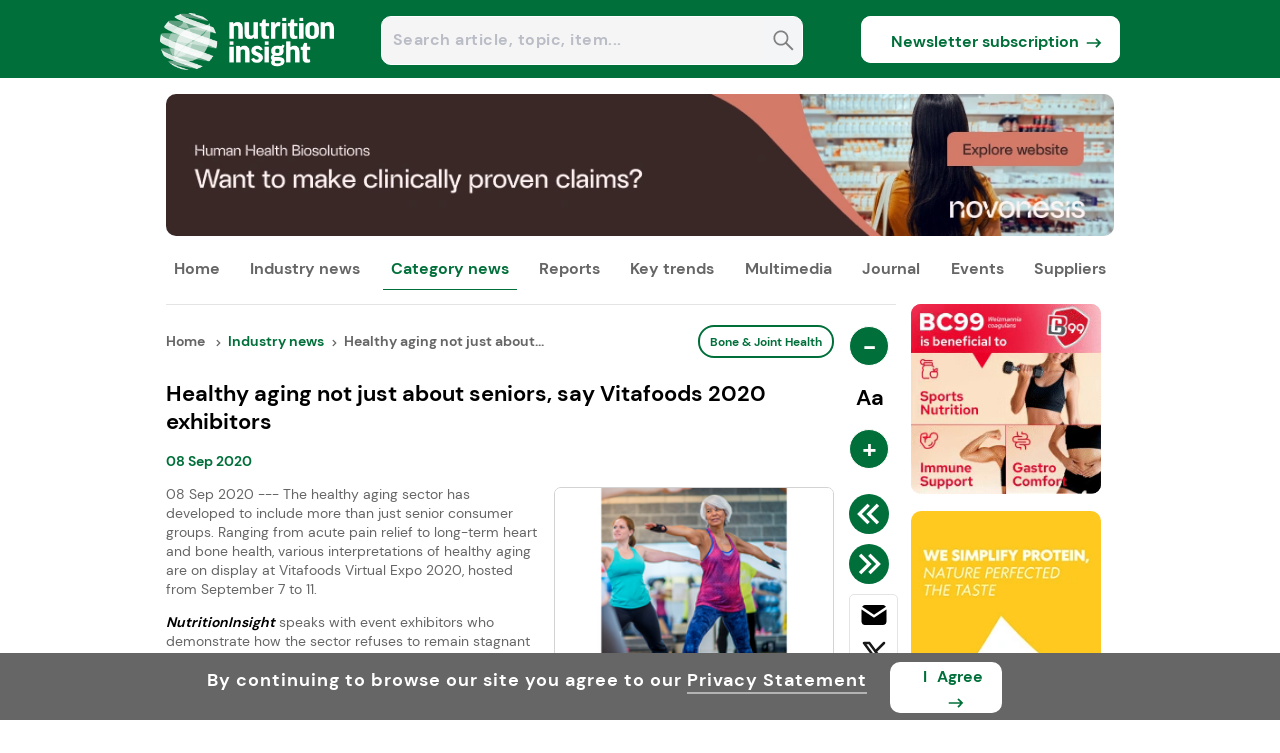

--- FILE ---
content_type: text/html; charset=utf-8
request_url: https://www.nutritioninsight.com/news/healthy-aging-not-just-about-seniors-say-vitafoods-2020-exhibitors.html
body_size: 83091
content:
<!DOCTYPE html><html lang="en"><head><meta charSet="utf-8"/><meta name="viewport" content="width=device-width, initial-scale=1"/><link rel="preload" as="image" href="https://www.nutritioninsight.com/nilogo.png"/><link rel="preload" as="image" href="https://article.innovamarketinsights360.com/articleimgs/resized_rect_newsimages/240/639040785939611890Man_and_woman_working_out.webp" fetchPriority="high"/><link rel="preload" as="image" href="https://article.innovamarketinsights360.com/articleimgs/resized_rect_newsimages/240/639041557957498880Lion_s_Mane_Reishi_Turkey_Tail_arranged_next_to_a_glass_jar_of_mushroom_infused_powder_and_a_hot_cup_of_herbal_tea.webp" fetchPriority="high"/><link rel="preload" as="image" href="https://article.innovamarketinsights360.com/articleimgs/resized_rect_newsimages/240/639039761208467690woman_using_smartphone_and_listening_to_music_in_headphones_drinks_protein_shake_while_exercising_in_the_fitness_room..webp" fetchPriority="high"/><link rel="preload" as="image" href="https://resource.innovamarketinsights360.com/fif/banners/7641e3cf-0e2a-4387-8594-75ce5f6913aa.webp" fetchPriority="high"/><link rel="preload" as="image" href="https://assets.innovamarketinsights360.com/insightsbeta/common/images/rss_header.svg"/><link rel="preload" as="image" href="https://article.innovamarketinsights360.com/articleimgs/resized_rect_newsimages/240/6373516064220028490809NI seniors healthy aging yoga sports.png"/><link rel="preload" as="image" href="https://resource.innovadatabase.com/admin/editor/d316367f-129d-431a-9d3e-1f3f53b361b60809NI seniors healthy aging well running sports.JPG"/><link rel="preload" as="image" href="https://resource.innovadatabase.com/admin/editor/5b9e5610-ae1b-479c-95ae-c3a3c0ab1d1a0809NI Rhuleave-K.jpg"/><link rel="preload" as="image" href="https://resource.innovamarketinsights360.com/fif/banners/038975e9-9d0a-482a-99ba-3eeb36d64ab0.webp"/><link rel="preload" as="image" href="https://assets.innovamarketinsights360.com/insights/Common/Images/trans.gif" fetchPriority="high"/><link rel="stylesheet" href="https://assets.cnsmedia.com/insightsbeta/_next/static/css/a547f29cd280824c.css" data-precedence="next"/><link rel="stylesheet" href="https://assets.cnsmedia.com/insightsbeta/_next/static/css/931ba21823d49903.css" data-precedence="next"/><link rel="stylesheet" href="https://assets.cnsmedia.com/insightsbeta/_next/static/css/a31b185025b6ff34.css" data-precedence="next"/><link rel="stylesheet" href="https://assets.cnsmedia.com/insightsbeta/_next/static/css/211c89f5209bd7fe.css" data-precedence="next"/><link rel="stylesheet" href="https://assets.cnsmedia.com/insightsbeta/_next/static/css/b82c33a600161ca8.css" data-precedence="next"/><link rel="stylesheet" href="https://assets.cnsmedia.com/insightsbeta/_next/static/css/4e841c5684d9835d.css" data-precedence="next"/><link rel="stylesheet" href="https://assets.cnsmedia.com/insightsbeta/_next/static/css/9ed3e54e6f61255f.css" data-precedence="next"/><link rel="stylesheet" href="https://assets.cnsmedia.com/insightsbeta/_next/static/css/43464cb8c5e41acd.css" data-precedence="next"/><link rel="stylesheet" href="https://assets.cnsmedia.com/insightsbeta/_next/static/css/0401c57c53e543e4.css" data-precedence="next"/><link rel="stylesheet" href="https://assets.cnsmedia.com/insightsbeta/_next/static/css/f029ba59a189d6ed.css" data-precedence="next"/><link rel="preload" as="script" fetchPriority="low" href="https://assets.cnsmedia.com/insightsbeta/_next/static/chunks/webpack-2eca711581cbef78.js"/><script src="https://assets.cnsmedia.com/insightsbeta/_next/static/chunks/4bd1b696-511a9258eb90946d.js" async=""></script><script src="https://assets.cnsmedia.com/insightsbeta/_next/static/chunks/6215-2084b0803ff5add4.js" async=""></script><script src="https://assets.cnsmedia.com/insightsbeta/_next/static/chunks/main-app-bb7003d200fd4b96.js" async=""></script><script src="https://assets.cnsmedia.com/insightsbeta/_next/static/chunks/53c13509-87d07ce86863fdcb.js" async=""></script><script src="https://assets.cnsmedia.com/insightsbeta/_next/static/chunks/8e1d74a4-cf6bcc7c85e9d4bd.js" async=""></script><script src="https://assets.cnsmedia.com/insightsbeta/_next/static/chunks/3d47b92a-f36bd3f6b450698e.js" async=""></script><script src="https://assets.cnsmedia.com/insightsbeta/_next/static/chunks/479ba886-8489e95c6ecda5f1.js" async=""></script><script src="https://assets.cnsmedia.com/insightsbeta/_next/static/chunks/f8025e75-22c6f0e80706097a.js" async=""></script><script src="https://assets.cnsmedia.com/insightsbeta/_next/static/chunks/7ce798d6-4ab14e948af6454a.js" async=""></script><script src="https://assets.cnsmedia.com/insightsbeta/_next/static/chunks/94730671-df0fc528a18644d4.js" async=""></script><script src="https://assets.cnsmedia.com/insightsbeta/_next/static/chunks/6300-869dc042b17a69e1.js" async=""></script><script src="https://assets.cnsmedia.com/insightsbeta/_next/static/chunks/8472-7f76d91b143d93a7.js" async=""></script><script src="https://assets.cnsmedia.com/insightsbeta/_next/static/chunks/1793-f7cbe2f77fffb7a6.js" async=""></script><script src="https://assets.cnsmedia.com/insightsbeta/_next/static/chunks/231-4ad5de08e2730c69.js" async=""></script><script src="https://assets.cnsmedia.com/insightsbeta/_next/static/chunks/3463-8e851f4c65c54e90.js" async=""></script><script src="https://assets.cnsmedia.com/insightsbeta/_next/static/chunks/3306-7235120390e70866.js" async=""></script><script src="https://assets.cnsmedia.com/insightsbeta/_next/static/chunks/5568-db3c63b5c9701a2e.js" async=""></script><script src="https://assets.cnsmedia.com/insightsbeta/_next/static/chunks/1164-611d0adb64e3c136.js" async=""></script><script src="https://assets.cnsmedia.com/insightsbeta/_next/static/chunks/5172-56a44f258b68fa5f.js" async=""></script><script src="https://assets.cnsmedia.com/insightsbeta/_next/static/chunks/924-096c9447ec47a6e3.js" async=""></script><script src="https://assets.cnsmedia.com/insightsbeta/_next/static/chunks/2596-6a42dcea549224a3.js" async=""></script><script src="https://assets.cnsmedia.com/insightsbeta/_next/static/chunks/app/news/singlenews/%5Bid%5D/page-41f59e548e2fcf03.js" async=""></script><script src="https://assets.cnsmedia.com/insightsbeta/_next/static/chunks/c916193b-08a58de3f48b28f2.js" async=""></script><script src="https://assets.cnsmedia.com/insightsbeta/_next/static/chunks/2968-782e30c4a2e97bfe.js" async=""></script><script src="https://assets.cnsmedia.com/insightsbeta/_next/static/chunks/6328-ec828dcf2ca428bc.js" async=""></script><script src="https://assets.cnsmedia.com/insightsbeta/_next/static/chunks/app/layout-0a9a06f88dd74998.js" async=""></script><script src="https://assets.cnsmedia.com/insightsbeta/_next/static/chunks/app/not-found-3d69971456cb918d.js" async=""></script><script async="" src="https://www.googletagmanager.com/gtag/js?id=G-2ZC1PZV99F"></script><link rel="preload" href="https://assets.cnsmedia.com/insightsbeta/assets/common/js/jquery/jquery-3.6.0.min.js" as="script"/><link rel="preload" as="image" href="https://resource.innovamarketinsights360.com/fif/banners/b0760e1e-d033-409e-9cc2-57206ba25f82.webp"/><link rel="preload" as="image" href="https://www.nutritioninsight.com/footer_logo_ni.jpg"/><link rel="preload" as="image" href="https://assets.innovamarketinsights360.com/insightsbeta/common/images/linkedin_header.svg"/><link rel="preload" as="image" href="https://assets.innovamarketinsights360.com/insightsbeta/common/images/googlenews.svg"/><meta name="description" content="The healthy aging sector has developed to include more than just senior consumer groups."/><meta name="keywords" content="Vitafoods Virtual Expo, Healthy Aging, Ingredia, Naturex, Arjuna Natural, NattoPharma"/><link rel="canonical" href="https://www.nutritioninsight.com/news/healthy-aging-not-just-about-seniors-say-vitafoods-2020-exhibitors.html"/><meta property="og:title" content="Healthy aging not just about seniors, say Vitafoods 2020 exhibitors"/><meta property="og:description" content="08 Sep 2020 --- The healthy aging sector has developed to include more than just senior consumer groups. Ranging from acute pain relief to long-term heart and bone health, various interpretations of healthy aging are on display at Vitafoods Virtual Expo 2020, hosted from September 7 to 11."/><meta property="og:url" content="https://www.nutritioninsight.com/news/healthy-aging-not-just-about-seniors-say-vitafoods-2020-exhibitors.html"/><meta property="og:site_name" content="https://www.nutritioninsight.com"/><meta property="og:image" content="https://article.innovamarketinsights360.com/articleimgs/article_images/6373516064220028490809NI%20seniors%20healthy%20aging%20yoga%20sports.png"/><meta name="twitter:card" content="summary_large_image"/><meta name="twitter:site" content="https://www.nutritioninsight.com"/><meta name="twitter:title" content="Healthy aging not just about seniors, say Vitafoods 2020 exhibitors"/><meta name="twitter:description" content="08 Sep 2020 --- The healthy aging sector has developed to include more than just senior consumer groups. Ranging from acute pain relief to long-term heart and bone health, various interpretations of healthy aging are on display at Vitafoods Virtual Expo 2020, hosted from September 7 to 11."/><meta name="twitter:image" content="https://article.innovamarketinsights360.com/articleimgs/article_images/6373516064220028490809NI%20seniors%20healthy%20aging%20yoga%20sports.png"/><link rel="alternate" href="https://www.nutritioninsight.com" hrefLang="en"/><link rel="alternate" href="https://www.nutritioninsight.com" hrefLang="x-default"/><link rel="preload" href="https://assets.cnsmedia.com/insightsbeta/assets/font/DMSans-Regular.ttf" as="font" type="font/ttf" crossorigin="anonymous"/><meta name="robots" content="index, follow, max-snippet:-1, max-image-preview:large"/><meta id="Authorname" name="Author" content="CNS MEDIA"/><meta name="Email" content="technical@innovami.com"/><meta name="Copyright" content="Copyright 2009 Innova.All Rights Reserved."/><meta prefix="og: http://ogp.me/ns#" property="og:type" content="website"/><meta property="og:image:width" content="200"/><meta property="og:image:height" content="200"/><meta name="twitter:card" content="summary_large_image"/><meta name="ahrefs-site-verification" content="0756a1363a62e90893469bedf91eb344425f6639cedfb1deabeb3d586a20dedf"/><meta http-equiv="Content-Type" content="text/html; charset=iso-8859-1"/><meta name="google-site-verification" content="saTMdBp8WjKQsdm247g1uOtEFOkLP9AC-9HhpZ0THeE"/><meta property="fb:app_id" content="839497312737148"/><link rel="preload" href="https://assets.cnsmedia.com/insightsbeta/assets/ni/css/common.css" as="style"/><link rel="icon" href="/content/ni/images/favicon.ico" type="image/x-icon"/><link rel="apple-touch-icon" href="/content/ni/images/favicon.ico"/><link rel="manifest" href="https://assets.innovamarketinsights360.com/insightsbeta/pwa/ni/manifest.json"/><title>Healthy aging not just about seniors, say Vitafoods 2020 exhibitors</title><link rel="preload" href="https://article.innovamarketinsights360.com/articleimgs/article_images/6373516064220028490809NI seniors healthy aging yoga sports.png" class="lightbox"/><link rel="stylesheet" href="https://assets.cnsmedia.com/insightsbeta/assets/ni/css/common.css"/><script>(self.__next_s=self.__next_s||[]).push(["https://assets.cnsmedia.com/insightsbeta/assets/common/js/jquery/jquery-3.6.0.min.js",{}])</script><script>
              window.dataLayer = window.dataLayer || [];
              function gtag(){dataLayer.push(arguments);}
              gtag('js', new Date());
              gtag('config', 'G-2ZC1PZV99F', {
                page_path: window.location.pathname || ""
              });
            </script><script src="https://assets.cnsmedia.com/insightsbeta/_next/static/chunks/polyfills-42372ed130431b0a.js" noModule=""></script></head><body class=""><main><div></div><main><div id="backgroundbanner" style="display:block"><div><div class="container"><div class="header-container" id="header-container"><div class="headercentercontainer responseheaderwidth"><div class="middleheader"><div class="middlecenterheader"><div class="sitelogodiv responselogowidth"><a href="" aria-label="Visit Homepage"><img src="https://www.nutritioninsight.com/nilogo.png" class="logoalign" alt="logo" title="logo"/></a></div><div class="searchboxdiv"><div style="width:87.5%;height:47px;margin-right:1%;position:relative;margin-left:6%;margin-top:16px;display:flex;border-radius:10px;border:1px solid white;background-color:#F4F5F7"><input type="text" style="width:98%;height:43px;border-radius:10px;padding-left:6px;border:none;font-size:16px;font-weight:bold" class="seachboxstyle" placeholder="Search article, topic, item..." id="homesearch" autoComplete="off" value=""/><div class="searchbtndiv"><button class="searchbtn" aria-label="Search" disabled=""><svg stroke="currentColor" fill="currentColor" stroke-width="0" viewBox="0 0 448 512" color="grey" style="color:grey;cursor:pointer;height:23px" height="25px" width="25px" xmlns="http://www.w3.org/2000/svg"><path d="M448 449L301.2 300.2c20-27.9 31.9-62.2 31.9-99.2 0-93.1-74.7-168.9-166.5-168.9C74.7 32 0 107.8 0 200.9s74.7 168.9 166.5 168.9c39.8 0 76.3-14.2 105-37.9l146 148.1 30.5-31zM166.5 330.8c-70.6 0-128.1-58.3-128.1-129.9S95.9 71 166.5 71s128.1 58.3 128.1 129.9-57.4 129.9-128.1 129.9z"></path></svg></button></div></div></div><div class="subscribebtndiv"><div class="newssubdiv"><a href="https://www.nutritioninsight.com/subscribe.html" target="_blank" class="newslettter_sub"><button class="newsubbtn">Newsletter subscription<div class="subarr"><svg stroke="currentColor" fill="none" stroke-width="0" viewBox="0 0 24 24" class="subscribearrow" height="20px" width="20px" xmlns="http://www.w3.org/2000/svg"><path d="M15.0378 6.34317L13.6269 7.76069L16.8972 11.0157L3.29211 11.0293L3.29413 13.0293L16.8619 13.0157L13.6467 16.2459L15.0643 17.6568L20.7079 11.9868L15.0378 6.34317Z" fill="currentColor"></path></svg></div></button></a></div></div></div></div></div></div><div class="stickyheader-container"><div class="sticky-navbardiv source-backgroundcolor"><div class="headercentercontainer responseheaderwidth"><div><div class="menustickydiv"><ul class="stickymenulists"><li class="stickylistitems" id="menu-logo"><a href="https://www.nutritioninsight.com"><img src="https://www.nutritioninsight.com/nilogo.png" style="width:100px" alt="logo" title="logo"/></a></li><li class="stickylistitems" id="Industry-News"><span class="link-inherit" style="display:block"><span style="display:inline-flex;align-items:center"><a href="https://www.nutritioninsight.com/news.html" target="_self" rel="noopener" style="color:white">Industry news</a></span><div class="submenu-divblock-sticky-Industry-News stickysubmenu-divblock"><div class="submenudiv-Industry-News submenudiv"><div style="width:60%"><p class="menutitle">Industry news</p><ul class="submenulist-0 submenu" style="display:block;position:absolute;list-style:none;margin-right:30px"><a href="https://www.nutritioninsight.com/news.html" target="_self"><li class="submenulist" id="All News">All news</li></a><a href="https://www.nutritioninsight.com/business.html" target="_self"><li class="submenulist" id="Business">Business</li></a><a href="https://www.foodingredientsfirst.com/" target="_blank"><li class="submenulist" id="Food Ingredients">Food ingredients</li></a><a href="https://www.nutritioninsight.com/new-product-development.html" target="_self"><li class="submenulist" id="New Product Development">New product development</li></a><a href="https://www.packaginginsights.com/" target="_blank"><li class="submenulist" id="Packaging &amp; Processing">Packaging &amp; processing</li></a></ul><ul class="submenulist-1 submenu" style="display:block;position:absolute;list-style:none;margin-right:30px"><a href="https://www.personalcareinsights.com/" target="_blank"><li class="submenulist" id="Personal Care &amp; Cosmetics">Personal care &amp; cosmetics</li></a><a href="https://www.nutritioninsight.com/policy-and-regulation.html" target="_self"><li class="submenulist" id="Policy &amp; Regulation">Policy &amp; regulation</li></a><a href="https://www.nutritioninsight.com/research-and-science.html" target="_self"><li class="submenulist" id="Research &amp; Science">Research &amp; science</li></a><a href="https://www.nutritioninsight.com/tech-and-innovation.html" target="_self"><li class="submenulist" id="Tech &amp; Innovation">Tech &amp; innovation</li></a></ul></div><div style="width:40%"><ul class="mustread-contents"><p class="mustread-heading">Trending now</p><div class="mustread-container"><div class="mustread-imagediv"><a href="https://www.nutritioninsight.com/news/glp1-nutrition-innovation-novonesis-ingredion-ofi-wellvine.html"><img class="mustread-image rec-size" src="https://article.innovamarketinsights360.com/articleimgs/resized_rect_newsimages/240/639040785939611890Man_and_woman_working_out.webp" alt="Trending now" title="Trending now" loading="eager" fetchPriority="high"/></a></div><div class="mustread-titlediv"><a href="https://www.nutritioninsight.com/news/glp1-nutrition-innovation-novonesis-ingredion-ofi-wellvine.html"><p class="mustread-title">Industry insights on reshaping nutrition for the GLP-1 consumer</p></a></div></div><div class="mustread-container"><div class="mustread-imagediv"><a href="https://www.nutritioninsight.com/news/mushrooms-immune-support-fungi-lions-mane.html"><img class="mustread-image rec-size" src="https://article.innovamarketinsights360.com/articleimgs/resized_rect_newsimages/240/639041557957498880Lion_s_Mane_Reishi_Turkey_Tail_arranged_next_to_a_glass_jar_of_mushroom_infused_powder_and_a_hot_cup_of_herbal_tea.webp" alt="Trending now" title="Trending now" loading="eager" fetchPriority="high"/></a></div><div class="mustread-titlediv"><a href="https://www.nutritioninsight.com/news/mushrooms-immune-support-fungi-lions-mane.html"><p class="mustread-title">Mushrooms may support long-term immunity without overactivation</p></a></div></div><div class="mustread-container"><div class="mustread-imagediv"><a href="https://www.nutritioninsight.com/news/nutrition-trends-2026-protein-fiber-healthspan-innovation.html"><img class="mustread-image rec-size" src="https://article.innovamarketinsights360.com/articleimgs/resized_rect_newsimages/240/639039761208467690woman_using_smartphone_and_listening_to_music_in_headphones_drinks_protein_shake_while_exercising_in_the_fitness_room..webp" alt="Trending now" title="Trending now" loading="eager" fetchPriority="high"/></a></div><div class="mustread-titlediv"><a href="https://www.nutritioninsight.com/news/nutrition-trends-2026-protein-fiber-healthspan-innovation.html"><p class="mustread-title">New year will see protein innovation, fiber-maxxing trend &amp; healthspan focus boom</p></a></div></div></ul></div></div></div></span></li><li class="stickylistitems" id="Category-News"><span class="link-inherit" style="display:block"><span style="display:inline-flex;align-items:center"><a href="https://www.nutritioninsight.com/news.html" target="_self" rel="noopener" style="color:white">Category news</a></span><div class="submenu-divblock-sticky-Category-News stickysubmenu-divblock"><div class="submenudiv-Category-News submenudiv categorymenudiv"><div style="width:60%"><p class="menutitle">Category news</p><ul class="submenulist-0 submenu" style="display:block;position:absolute;list-style:none;margin-right:30px"><a href="https://www.nutritioninsight.com/news/category/bonejoint-health.html"><li class="submenulist" id="Bone &amp; Joint Health">Bone &amp; joint health</li></a><a href="https://www.nutritioninsight.com/news/category/brainmental-health.html"><li class="submenulist" id="Brain &amp; Mental Health">Brain &amp; mental health</li></a><a href="https://www.nutritioninsight.com/news/category/child-nutrition.html"><li class="submenulist" id="Child Nutrition">Child nutrition</li></a><a href="https://www.nutritioninsight.com/news/category/delivery-formats.html"><li class="submenulist" id="Delivery Formats">Delivery formats</li></a><a href="https://www.nutritioninsight.com/news/category/food-security.html"><li class="submenulist" id="Food Security">Food security</li></a></ul><ul class="submenulist-1 submenu" style="display:block;position:absolute;list-style:none;margin-right:30px"><a href="https://www.nutritioninsight.com/news/category/gut-health.html"><li class="submenulist" id="Gut Health">Gut health</li></a><a href="https://www.nutritioninsight.com/news/category/heart-health.html"><li class="submenulist" id="Heart Health">Heart health</li></a><a href="https://www.nutritioninsight.com/news/category/immunity.html"><li class="submenulist" id="Immunity">Immunity</li></a><a href="https://www.nutritioninsight.com/news/category/infant-nutrition.html"><li class="submenulist" id="Infant Nutrition">Infant nutrition</li></a><a href="https://www.nutritioninsight.com/news/category/mens-health.html"><li class="submenulist" id="Men&#x27;s Health">Men&#x27;s health</li></a></ul><ul class="submenulist-2 submenu" style="display:block;position:absolute;list-style:none;margin-right:30px"><a href="https://www.nutritioninsight.com/news/category/nutraceuticals.html"><li class="submenulist" id="Nutraceuticals">Nutraceuticals</li></a><a href="https://www.nutritioninsight.com/news/category/oral-and-eye-health.html"><li class="submenulist" id="Oral &amp; Eye Health">Oral &amp; eye health</li></a><a href="https://www.nutritioninsight.com/news/category/personalized-nutrition.html"><li class="submenulist" id="Personalized Nutrition">Personalized nutrition</li></a><a href="https://www.nutritioninsight.com/news/category/pet-nutrition.html"><li class="submenulist" id="Pet Nutrition">Pet nutrition</li></a><a href="https://www.nutritioninsight.com/news/category/skin-and-beauty.html"><li class="submenulist" id="Skin &amp; Beauty">Skin &amp; beauty</li></a></ul><ul class="submenulist-3 submenu" style="display:block;position:absolute;list-style:none;margin-right:30px"><a href="https://www.nutritioninsight.com/news/category/sports-nutrition.html"><li class="submenulist" id="Sports Nutrition">Sports nutrition</li></a><a href="https://www.nutritioninsight.com/news/category/supplements.html"><li class="submenulist" id="Supplements">Supplements</li></a><a href="https://www.nutritioninsight.com/news/category/weight-management.html"><li class="submenulist" id="Weight Management">Weight management</li></a><a href="https://www.nutritioninsight.com/news/category/womens-health.html"><li class="submenulist" id="Women&#x27;s Health">Women&#x27;s health</li></a></ul></div></div></div></span></li><li class="stickylistitems" id="Reports"><span class="link-inherit" style="display:block"><span style="display:inline-flex;align-items:center"><a href="https://www.nutritioninsight.com/special-reports.html" target="_self" rel="noopener" style="color:white">Reports</a></span><div class="submenu-divblock-sticky-Reports stickysubmenu-divblock"><div class="submenudiv-Reports submenudiv"><div style="width:60%"><p class="menutitle">Reports</p><ul class="submenulist-0 submenu" style="display:block;position:absolute;list-style:none;margin-right:30px"><a href="https://www.nutritioninsight.com/key-interviews.html" target="_self"><li class="submenulist" id="Key Interviews">Key interviews</li></a><a href="https://www.nutritioninsight.com/special-reports.html" target="_self"><li class="submenulist" id="Special Reports">Special reports</li></a><a href="https://www.nutritioninsight.com/technical-papers.html" target="_self"><li class="submenulist" id="Technical Papers">Technical papers</li></a></ul></div><div style="width:40%"><ul class="mustread-contents"><p class="mustread-heading">Trending now</p><div class="mustread-container"><div class="mustread-imagediv"><a href="https://www.nutritioninsight.com/news/glp1-nutrition-innovation-novonesis-ingredion-ofi-wellvine.html"><img class="mustread-image rec-size" src="https://article.innovamarketinsights360.com/articleimgs/resized_rect_newsimages/240/639040785939611890Man_and_woman_working_out.webp" alt="Trending now" title="Trending now" loading="eager" fetchPriority="high"/></a></div><div class="mustread-titlediv"><a href="https://www.nutritioninsight.com/news/glp1-nutrition-innovation-novonesis-ingredion-ofi-wellvine.html"><p class="mustread-title">Industry insights on reshaping nutrition for the GLP-1 consumer</p></a></div></div><div class="mustread-container"><div class="mustread-imagediv"><a href="https://www.nutritioninsight.com/news/mushrooms-immune-support-fungi-lions-mane.html"><img class="mustread-image rec-size" src="https://article.innovamarketinsights360.com/articleimgs/resized_rect_newsimages/240/639041557957498880Lion_s_Mane_Reishi_Turkey_Tail_arranged_next_to_a_glass_jar_of_mushroom_infused_powder_and_a_hot_cup_of_herbal_tea.webp" alt="Trending now" title="Trending now" loading="eager" fetchPriority="high"/></a></div><div class="mustread-titlediv"><a href="https://www.nutritioninsight.com/news/mushrooms-immune-support-fungi-lions-mane.html"><p class="mustread-title">Mushrooms may support long-term immunity without overactivation</p></a></div></div><div class="mustread-container"><div class="mustread-imagediv"><a href="https://www.nutritioninsight.com/news/nutrition-trends-2026-protein-fiber-healthspan-innovation.html"><img class="mustread-image rec-size" src="https://article.innovamarketinsights360.com/articleimgs/resized_rect_newsimages/240/639039761208467690woman_using_smartphone_and_listening_to_music_in_headphones_drinks_protein_shake_while_exercising_in_the_fitness_room..webp" alt="Trending now" title="Trending now" loading="eager" fetchPriority="high"/></a></div><div class="mustread-titlediv"><a href="https://www.nutritioninsight.com/news/nutrition-trends-2026-protein-fiber-healthspan-innovation.html"><p class="mustread-title">New year will see protein innovation, fiber-maxxing trend &amp; healthspan focus boom</p></a></div></div></ul></div></div></div></span></li><li class="stickylistitems" id="Key-Trends"><span class="link-inherit" style="display:block"><span style="display:inline-flex;align-items:center"><a href="https://www.nutritioninsight.com/all-key-trends.html" target="_self" rel="noopener" style="color:white">Key trends</a></span><div class="submenu-divblock-sticky-Key-Trends stickysubmenu-divblock"><div class="submenudiv-Key-Trends submenudiv"><div style="width:60%"><p class="menutitle">Key trends</p><ul class="submenulist-0 submenu" style="display:block;position:absolute;list-style:none;margin-right:30px"><a href="https://www.nutritioninsight.com/all-key-trends.html" target="_self"><li class="submenulist" id="All key trends">All key trends</li></a><a href="https://www.nutritioninsight.com/trend-analysis.html" target="_self"><li class="submenulist" id="Trends analysis">Trend analysis</li></a><a href="https://www.nutritioninsight.com/nutrition-focus.html" target="_self"><li class="submenulist" id="Nutrition Focus">Nutrition focus</li></a><a href="https://www.nutritioninsight.com/product-innovation.html" target="_self"><li class="submenulist" id="Product innovation">Product innovation</li></a></ul></div><div style="width:40%"><ul class="mustread-contents"><p class="mustread-heading">Trending now</p><div class="mustread-container"><div class="mustread-imagediv"><a href="https://www.nutritioninsight.com/news/glp1-nutrition-innovation-novonesis-ingredion-ofi-wellvine.html"><img class="mustread-image rec-size" src="https://article.innovamarketinsights360.com/articleimgs/resized_rect_newsimages/240/639040785939611890Man_and_woman_working_out.webp" alt="Trending now" title="Trending now" loading="eager" fetchPriority="high"/></a></div><div class="mustread-titlediv"><a href="https://www.nutritioninsight.com/news/glp1-nutrition-innovation-novonesis-ingredion-ofi-wellvine.html"><p class="mustread-title">Industry insights on reshaping nutrition for the GLP-1 consumer</p></a></div></div><div class="mustread-container"><div class="mustread-imagediv"><a href="https://www.nutritioninsight.com/news/mushrooms-immune-support-fungi-lions-mane.html"><img class="mustread-image rec-size" src="https://article.innovamarketinsights360.com/articleimgs/resized_rect_newsimages/240/639041557957498880Lion_s_Mane_Reishi_Turkey_Tail_arranged_next_to_a_glass_jar_of_mushroom_infused_powder_and_a_hot_cup_of_herbal_tea.webp" alt="Trending now" title="Trending now" loading="eager" fetchPriority="high"/></a></div><div class="mustread-titlediv"><a href="https://www.nutritioninsight.com/news/mushrooms-immune-support-fungi-lions-mane.html"><p class="mustread-title">Mushrooms may support long-term immunity without overactivation</p></a></div></div><div class="mustread-container"><div class="mustread-imagediv"><a href="https://www.nutritioninsight.com/news/nutrition-trends-2026-protein-fiber-healthspan-innovation.html"><img class="mustread-image rec-size" src="https://article.innovamarketinsights360.com/articleimgs/resized_rect_newsimages/240/639039761208467690woman_using_smartphone_and_listening_to_music_in_headphones_drinks_protein_shake_while_exercising_in_the_fitness_room..webp" alt="Trending now" title="Trending now" loading="eager" fetchPriority="high"/></a></div><div class="mustread-titlediv"><a href="https://www.nutritioninsight.com/news/nutrition-trends-2026-protein-fiber-healthspan-innovation.html"><p class="mustread-title">New year will see protein innovation, fiber-maxxing trend &amp; healthspan focus boom</p></a></div></div></ul></div></div></div></span></li><li class="stickylistitems" id="Multimedia"><span class="link-inherit" style="display:block"><span style="display:inline-flex;align-items:center"><a href="https://www.nutritioninsight.com/multimedia.html" target="_self" rel="noopener" style="color:white">Multimedia</a></span><div class="submenu-divblock-sticky-Multimedia stickysubmenu-divblock"><div class="submenudiv-Multimedia submenudiv"><div style="width:60%"><p class="menutitle">Multimedia</p><ul class="submenulist-0 submenu" style="display:block;position:absolute;list-style:none;margin-right:30px"><a href="https://www.nutritioninsight.com/multimedia.html" target="_self"><li class="submenulist" id="All multimedia">All multimedia</li></a><a href="https://www.nutritioninsight.com/videos.html" target="_self"><li class="submenulist" id="Videos">Videos</li></a><a href="https://www.nutritioninsight.com/webinars.html" target="_self"><li class="submenulist" id="Webinars">Webinars</li></a></ul></div><div style="width:40%"><ul class="mustread-contents"><p class="mustread-heading">Trending now</p><div class="mustread-container"><div class="mustread-imagediv"><a href="https://www.nutritioninsight.com/news/glp1-nutrition-innovation-novonesis-ingredion-ofi-wellvine.html"><img class="mustread-image rec-size" src="https://article.innovamarketinsights360.com/articleimgs/resized_rect_newsimages/240/639040785939611890Man_and_woman_working_out.webp" alt="Trending now" title="Trending now" loading="eager" fetchPriority="high"/></a></div><div class="mustread-titlediv"><a href="https://www.nutritioninsight.com/news/glp1-nutrition-innovation-novonesis-ingredion-ofi-wellvine.html"><p class="mustread-title">Industry insights on reshaping nutrition for the GLP-1 consumer</p></a></div></div><div class="mustread-container"><div class="mustread-imagediv"><a href="https://www.nutritioninsight.com/news/mushrooms-immune-support-fungi-lions-mane.html"><img class="mustread-image rec-size" src="https://article.innovamarketinsights360.com/articleimgs/resized_rect_newsimages/240/639041557957498880Lion_s_Mane_Reishi_Turkey_Tail_arranged_next_to_a_glass_jar_of_mushroom_infused_powder_and_a_hot_cup_of_herbal_tea.webp" alt="Trending now" title="Trending now" loading="eager" fetchPriority="high"/></a></div><div class="mustread-titlediv"><a href="https://www.nutritioninsight.com/news/mushrooms-immune-support-fungi-lions-mane.html"><p class="mustread-title">Mushrooms may support long-term immunity without overactivation</p></a></div></div><div class="mustread-container"><div class="mustread-imagediv"><a href="https://www.nutritioninsight.com/news/nutrition-trends-2026-protein-fiber-healthspan-innovation.html"><img class="mustread-image rec-size" src="https://article.innovamarketinsights360.com/articleimgs/resized_rect_newsimages/240/639039761208467690woman_using_smartphone_and_listening_to_music_in_headphones_drinks_protein_shake_while_exercising_in_the_fitness_room..webp" alt="Trending now" title="Trending now" loading="eager" fetchPriority="high"/></a></div><div class="mustread-titlediv"><a href="https://www.nutritioninsight.com/news/nutrition-trends-2026-protein-fiber-healthspan-innovation.html"><p class="mustread-title">New year will see protein innovation, fiber-maxxing trend &amp; healthspan focus boom</p></a></div></div></ul></div></div></div></span></li><li class="stickylistitems" id="Journal"><span class="link-inherit" style="display:block"><span style="display:inline-flex;align-items:center"><a class="link-inherit" style="display:inline-flex;align-items:center" href="https://www.nutritioninsight.com/theworldoffoodingredients.html">Journal</a></span><div class="submenu-divblock-sticky-Journal stickysubmenu-divblock"><div class="submenudiv-Journal submenudiv"><div style="width:60%"><p class="menutitle">Journal</p><ul class="submenulist-0 submenu" style="display:block;position:absolute;list-style:none;margin-right:30px"><a href="https://www.nutritioninsight.com/theworldoffoodingredients.html" target="_self"><li class="submenulist" id="The World of Food Ingredients">Access all Editions</li></a><a href="mailto:sales@cnsmedia.com?subject=Request%20Advertising%20Details%20for%20TWOFI&amp;body=" target="_self"><li class="submenulist" id="Advertising Options">Advertising options</li></a><a href="https://www.nutritioninsight.com/theworldoffoodingredients/subscribe.html" target="_self"><li class="submenulist" id="Subscribe Now">Subscribe now</li></a><a href="mailto:journal@cnsmedia.com?subject=Editorial%20Enquiries%20for%20TWOFI&amp;body=" target="_self"><li class="submenulist" id="Editorial Enquiries">Editorial enquiries</li></a></ul></div><div style="width:40%"><ul class="mustread-contents"><p class="mustread-heading marginleft10">Latest editions</p><div class="mustread-container height25"><div class="mustread-titlediv"><a href="https://www.nutritioninsight.com/theworldoffoodingredients/powerhouse-protein.html"><p class="mustread-title latestedition">Powerhouse Protein</p></a></div></div><div class="mustread-container height25"><div class="mustread-titlediv"><a href="https://www.nutritioninsight.com/theworldoffoodingredients/elevated-dairy-experiences.html"><p class="mustread-title latestedition">Elevated Dairy Experiences</p></a></div></div><div class="mustread-container height25"><div class="mustread-titlediv"><a href="https://www.nutritioninsight.com/theworldoffoodingredients/snacks-reimagined.html"><p class="mustread-title latestedition">Snacks Reimagined</p></a></div></div><div class="mustread-container height25"><div class="mustread-titlediv"><a href="https://www.nutritioninsight.com/theworldoffoodingredients/strides-in-wellness.html"><p class="mustread-title latestedition">Strides in Wellness</p></a></div></div></ul></div></div></div></span></li><li class="stickylistitems" id="Events"><span class="link-inherit" style="display:block"><span style="display:inline-flex;align-items:center"><a href="https://www.nutritioninsight.com/events.html" target="_self" rel="noopener" style="color:white">Events</a></span><div class="submenu-divblock-sticky-Events stickysubmenu-divblock"><div class="submenudiv-Events submenudiv"><div style="width:60%"><p class="menutitle">Events</p><ul class="submenulist-0 submenu" style="display:block;position:absolute;list-style:none;margin-right:30px"><a href="https://www.nutritioninsight.com/events.html" target="_self"><li class="submenulist" id="Event Listing">Event listing</li></a><a href="https://www.nutritioninsight.com/event-previews.html" target="_self"><li class="submenulist" id="Event Previews">Event previews</li></a><a href="https://www.nutritioninsight.com/event-reviews.html" target="_self"><li class="submenulist" id="Event Reviews">Event reviews</li></a></ul></div><div style="width:40%"><ul class="mustread-contents"><p class="mustread-heading">Trending now</p><div class="mustread-container"><div class="mustread-imagediv"><a href="https://www.nutritioninsight.com/news/glp1-nutrition-innovation-novonesis-ingredion-ofi-wellvine.html"><img class="mustread-image rec-size" src="https://article.innovamarketinsights360.com/articleimgs/resized_rect_newsimages/240/639040785939611890Man_and_woman_working_out.webp" alt="Trending now" title="Trending now" loading="eager" fetchPriority="high"/></a></div><div class="mustread-titlediv"><a href="https://www.nutritioninsight.com/news/glp1-nutrition-innovation-novonesis-ingredion-ofi-wellvine.html"><p class="mustread-title">Industry insights on reshaping nutrition for the GLP-1 consumer</p></a></div></div><div class="mustread-container"><div class="mustread-imagediv"><a href="https://www.nutritioninsight.com/news/mushrooms-immune-support-fungi-lions-mane.html"><img class="mustread-image rec-size" src="https://article.innovamarketinsights360.com/articleimgs/resized_rect_newsimages/240/639041557957498880Lion_s_Mane_Reishi_Turkey_Tail_arranged_next_to_a_glass_jar_of_mushroom_infused_powder_and_a_hot_cup_of_herbal_tea.webp" alt="Trending now" title="Trending now" loading="eager" fetchPriority="high"/></a></div><div class="mustread-titlediv"><a href="https://www.nutritioninsight.com/news/mushrooms-immune-support-fungi-lions-mane.html"><p class="mustread-title">Mushrooms may support long-term immunity without overactivation</p></a></div></div><div class="mustread-container"><div class="mustread-imagediv"><a href="https://www.nutritioninsight.com/news/nutrition-trends-2026-protein-fiber-healthspan-innovation.html"><img class="mustread-image rec-size" src="https://article.innovamarketinsights360.com/articleimgs/resized_rect_newsimages/240/639039761208467690woman_using_smartphone_and_listening_to_music_in_headphones_drinks_protein_shake_while_exercising_in_the_fitness_room..webp" alt="Trending now" title="Trending now" loading="eager" fetchPriority="high"/></a></div><div class="mustread-titlediv"><a href="https://www.nutritioninsight.com/news/nutrition-trends-2026-protein-fiber-healthspan-innovation.html"><p class="mustread-title">New year will see protein innovation, fiber-maxxing trend &amp; healthspan focus boom</p></a></div></div></ul></div></div></div></span></li><li class="stickylistitems" id="Suppliers"><span class="link-inherit" style="display:block"><span style="display:inline-flex;align-items:center"><a href="https://www.nutritioninsight.com/supplier-profiles/a.html" target="_self" rel="noopener" style="color:white">Suppliers</a></span><div class="submenu-divblock-sticky-Suppliers stickysubmenu-divblock"><div class="submenudiv-Suppliers submenudiv"><div style="width:60%"><p class="menutitle">Suppliers</p><ul class="submenulist-0 submenu" style="display:block;position:absolute;list-style:none;margin-right:30px"><a href="https://www.nutritioninsight.com/supplier-profiles/a.html" target="_self"><li class="submenulist" id="Supplier Profiles">Supplier profiles</li></a></ul></div><div style="width:40%"><ul class="mustread-contents"><p class="mustread-heading">Trending now</p><div class="mustread-container"><div class="mustread-imagediv"><a href="https://www.nutritioninsight.com/news/glp1-nutrition-innovation-novonesis-ingredion-ofi-wellvine.html"><img class="mustread-image rec-size" src="https://article.innovamarketinsights360.com/articleimgs/resized_rect_newsimages/240/639040785939611890Man_and_woman_working_out.webp" alt="Trending now" title="Trending now" loading="eager" fetchPriority="high"/></a></div><div class="mustread-titlediv"><a href="https://www.nutritioninsight.com/news/glp1-nutrition-innovation-novonesis-ingredion-ofi-wellvine.html"><p class="mustread-title">Industry insights on reshaping nutrition for the GLP-1 consumer</p></a></div></div><div class="mustread-container"><div class="mustread-imagediv"><a href="https://www.nutritioninsight.com/news/mushrooms-immune-support-fungi-lions-mane.html"><img class="mustread-image rec-size" src="https://article.innovamarketinsights360.com/articleimgs/resized_rect_newsimages/240/639041557957498880Lion_s_Mane_Reishi_Turkey_Tail_arranged_next_to_a_glass_jar_of_mushroom_infused_powder_and_a_hot_cup_of_herbal_tea.webp" alt="Trending now" title="Trending now" loading="eager" fetchPriority="high"/></a></div><div class="mustread-titlediv"><a href="https://www.nutritioninsight.com/news/mushrooms-immune-support-fungi-lions-mane.html"><p class="mustread-title">Mushrooms may support long-term immunity without overactivation</p></a></div></div><div class="mustread-container"><div class="mustread-imagediv"><a href="https://www.nutritioninsight.com/news/nutrition-trends-2026-protein-fiber-healthspan-innovation.html"><img class="mustread-image rec-size" src="https://article.innovamarketinsights360.com/articleimgs/resized_rect_newsimages/240/639039761208467690woman_using_smartphone_and_listening_to_music_in_headphones_drinks_protein_shake_while_exercising_in_the_fitness_room..webp" alt="Trending now" title="Trending now" loading="eager" fetchPriority="high"/></a></div><div class="mustread-titlediv"><a href="https://www.nutritioninsight.com/news/nutrition-trends-2026-protein-fiber-healthspan-innovation.html"><p class="mustread-title">New year will see protein innovation, fiber-maxxing trend &amp; healthspan focus boom</p></a></div></div></ul></div></div></div></span></li><li class="stickylistitems" id="searchfrommenu"><svg stroke="currentColor" fill="currentColor" stroke-width="0" viewBox="0 0 512 512" height="1em" width="1em" xmlns="http://www.w3.org/2000/svg"><path d="M505 442.7L405.3 343c-4.5-4.5-10.6-7-17-7H372c27.6-35.3 44-79.7 44-128C416 93.1 322.9 0 208 0S0 93.1 0 208s93.1 208 208 208c48.3 0 92.7-16.4 128-44v16.3c0 6.4 2.5 12.5 7 17l99.7 99.7c9.4 9.4 24.6 9.4 33.9 0l28.3-28.3c9.4-9.4 9.4-24.6.1-34zM208 336c-70.7 0-128-57.2-128-128 0-70.7 57.2-128 128-128 70.7 0 128 57.2 128 128 0 70.7-57.2 128-128 128z"></path></svg></li></ul></div></div></div></div></div></div></div><div><div class="bodycontainer"><div class="leftcontainer"></div><div class="centercontainer"><div class="bannerdiv"><a href="https://www.novonesis.com/en/biosolutions/human-health" target="_blank" rel="sponsored noopener"><img src="https://resource.innovamarketinsights360.com/fif/banners/7641e3cf-0e2a-4387-8594-75ce5f6913aa.webp" alt="Novonesis" title="Novonesis" style="border-radius:10px;width:100%;height:100%" fetchPriority="high"/></a><input type="hidden" id="horizontal_banners" class="UpdateBannersId" name="horizontal_bannerss" value="9686"/></div><div><div class="menudiv"> <ul class="menulists"> <li class="listitems Home" id="Home"><a href="https://www.nutritioninsight.com/" target="_self" rel="noopener" class="listitems Home " style="text-decoration:none;cursor:pointer;border-bottom:none;color:inherit !important">Home</a></li><li class="listitems Industry-News" id="Industry-News"><a href="https://www.nutritioninsight.com/news.html" target="_self" rel="noopener" class="listitems Industry-News " style="text-decoration:none;cursor:pointer;border-bottom:none;color:inherit !important">Industry news</a><div class="submenu-divblock-Industry-News submenu-divblock"><div class="submenudiv-Industry-News submenudiv"><div style="width:60%"><p class="menutitle">Industry news</p><ul class="submenulist-0 submenu" style="display:block;position:absolute;list-style:none;margin-right:30px"><a href="https://www.nutritioninsight.com/news.html" target="_self"><li class="submenulist" id="All News">All news</li></a><a href="https://www.nutritioninsight.com/business.html" target="_self"><li class="submenulist" id="Business">Business</li></a><a href="https://www.foodingredientsfirst.com/" target="_blank"><li class="submenulist" id="Food Ingredients">Food ingredients</li></a><a href="https://www.nutritioninsight.com/new-product-development.html" target="_self"><li class="submenulist" id="New Product Development">New product development</li></a><a href="https://www.packaginginsights.com/" target="_blank"><li class="submenulist" id="Packaging &amp; Processing">Packaging &amp; processing</li></a></ul><ul class="submenulist-1 submenu" style="display:block;position:absolute;list-style:none;margin-right:30px"><a href="https://www.personalcareinsights.com/" target="_blank"><li class="submenulist" id="Personal Care &amp; Cosmetics">Personal care &amp; cosmetics</li></a><a href="https://www.nutritioninsight.com/policy-and-regulation.html" target="_self"><li class="submenulist" id="Policy &amp; Regulation">Policy &amp; regulation</li></a><a href="https://www.nutritioninsight.com/research-and-science.html" target="_self"><li class="submenulist" id="Research &amp; Science">Research &amp; science</li></a><a href="https://www.nutritioninsight.com/tech-and-innovation.html" target="_self"><li class="submenulist" id="Tech &amp; Innovation">Tech &amp; innovation</li></a></ul></div><div style="width:40%"><ul class="mustread-contents"><p class="mustread-heading">Trending now</p><div class="mustread-container"><div class="mustread-imagediv"><a target="" href="https://www.nutritioninsight.com/news/glp1-nutrition-innovation-novonesis-ingredion-ofi-wellvine.html"><img class="mustread-image rec-size" src="https://article.innovamarketinsights360.com/articleimgs/resized_rect_newsimages/240/639040785939611890Man_and_woman_working_out.webp" loading="eager" fetchPriority="high" alt="Trending now" title="Trending now"/></a></div><div class="mustread-titlediv"><a target="" href="https://www.nutritioninsight.com/news/glp1-nutrition-innovation-novonesis-ingredion-ofi-wellvine.html"><p class="mustread-title">Industry insights on reshaping nutrition for the GLP-1 consumer</p></a></div></div><div class="mustread-container"><div class="mustread-imagediv"><a target="" href="https://www.nutritioninsight.com/news/mushrooms-immune-support-fungi-lions-mane.html"><img class="mustread-image rec-size" src="https://article.innovamarketinsights360.com/articleimgs/resized_rect_newsimages/240/639041557957498880Lion_s_Mane_Reishi_Turkey_Tail_arranged_next_to_a_glass_jar_of_mushroom_infused_powder_and_a_hot_cup_of_herbal_tea.webp" loading="eager" fetchPriority="high" alt="Trending now" title="Trending now"/></a></div><div class="mustread-titlediv"><a target="" href="https://www.nutritioninsight.com/news/mushrooms-immune-support-fungi-lions-mane.html"><p class="mustread-title">Mushrooms may support long-term immunity without overactivation</p></a></div></div><div class="mustread-container"><div class="mustread-imagediv"><a target="" href="https://www.nutritioninsight.com/news/nutrition-trends-2026-protein-fiber-healthspan-innovation.html"><img class="mustread-image rec-size" src="https://article.innovamarketinsights360.com/articleimgs/resized_rect_newsimages/240/639039761208467690woman_using_smartphone_and_listening_to_music_in_headphones_drinks_protein_shake_while_exercising_in_the_fitness_room..webp" loading="eager" fetchPriority="high" alt="Trending now" title="Trending now"/></a></div><div class="mustread-titlediv"><a target="" href="https://www.nutritioninsight.com/news/nutrition-trends-2026-protein-fiber-healthspan-innovation.html"><p class="mustread-title">New year will see protein innovation, fiber-maxxing trend &amp; healthspan focus boom</p></a></div></div></ul></div></div></div></li><li class="listitems Category-News" id="Category-News"><a href="https://www.nutritioninsight.com/news.html" target="_self" rel="noopener" class="listitems Category-News " style="text-decoration:none;cursor:pointer;border-bottom:none;color:inherit !important">Category news</a><div class="submenu-divblock-Category-News submenu-divblock"><div class="submenudiv-Category-News submenudiv categorymenudiv"><div style="width:60%"><p class="menutitle">Category news</p><ul class="submenulist-0 submenu" style="display:block;position:absolute;list-style:none;margin-right:30px"><a href="https://www.nutritioninsight.com/news/category/bonejoint-health.html"><li class="submenulist" id="Bone &amp; Joint Health">Bone &amp; joint health</li></a><a href="https://www.nutritioninsight.com/news/category/brainmental-health.html"><li class="submenulist" id="Brain &amp; Mental Health">Brain &amp; mental health</li></a><a href="https://www.nutritioninsight.com/news/category/child-nutrition.html"><li class="submenulist" id="Child Nutrition">Child nutrition</li></a><a href="https://www.nutritioninsight.com/news/category/delivery-formats.html"><li class="submenulist" id="Delivery Formats">Delivery formats</li></a><a href="https://www.nutritioninsight.com/news/category/food-security.html"><li class="submenulist" id="Food Security">Food security</li></a></ul><ul class="submenulist-1 submenu" style="display:block;position:absolute;list-style:none;margin-right:30px"><a href="https://www.nutritioninsight.com/news/category/gut-health.html"><li class="submenulist" id="Gut Health">Gut health</li></a><a href="https://www.nutritioninsight.com/news/category/heart-health.html"><li class="submenulist" id="Heart Health">Heart health</li></a><a href="https://www.nutritioninsight.com/news/category/immunity.html"><li class="submenulist" id="Immunity">Immunity</li></a><a href="https://www.nutritioninsight.com/news/category/infant-nutrition.html"><li class="submenulist" id="Infant Nutrition">Infant nutrition</li></a><a href="https://www.nutritioninsight.com/news/category/mens-health.html"><li class="submenulist" id="Men&#x27;s Health">Men&#x27;s health</li></a></ul><ul class="submenulist-2 submenu" style="display:block;position:absolute;list-style:none;margin-right:30px"><a href="https://www.nutritioninsight.com/news/category/nutraceuticals.html"><li class="submenulist" id="Nutraceuticals">Nutraceuticals</li></a><a href="https://www.nutritioninsight.com/news/category/oral-and-eye-health.html"><li class="submenulist" id="Oral &amp; Eye Health">Oral &amp; eye health</li></a><a href="https://www.nutritioninsight.com/news/category/personalized-nutrition.html"><li class="submenulist" id="Personalized Nutrition">Personalized nutrition</li></a><a href="https://www.nutritioninsight.com/news/category/pet-nutrition.html"><li class="submenulist" id="Pet Nutrition">Pet nutrition</li></a><a href="https://www.nutritioninsight.com/news/category/skin-and-beauty.html"><li class="submenulist" id="Skin &amp; Beauty">Skin &amp; beauty</li></a></ul><ul class="submenulist-3 submenu" style="display:block;position:absolute;list-style:none;margin-right:30px"><a href="https://www.nutritioninsight.com/news/category/sports-nutrition.html"><li class="submenulist" id="Sports Nutrition">Sports nutrition</li></a><a href="https://www.nutritioninsight.com/news/category/supplements.html"><li class="submenulist" id="Supplements">Supplements</li></a><a href="https://www.nutritioninsight.com/news/category/weight-management.html"><li class="submenulist" id="Weight Management">Weight management</li></a><a href="https://www.nutritioninsight.com/news/category/womens-health.html"><li class="submenulist" id="Women&#x27;s Health">Women&#x27;s health</li></a></ul></div></div></div></li><li class="listitems Reports" id="Reports"><a href="https://www.nutritioninsight.com/special-reports.html" target="_self" rel="noopener" class="listitems Reports " style="text-decoration:none;cursor:pointer;border-bottom:none;color:inherit !important">Reports</a><div class="submenu-divblock-Reports submenu-divblock"><div class="submenudiv-Reports submenudiv"><div style="width:60%"><p class="menutitle">Reports</p><ul class="submenulist-0 submenu" style="display:block;position:absolute;list-style:none;margin-right:30px"><a href="https://www.nutritioninsight.com/key-interviews.html" target="_self"><li class="submenulist" id="Key Interviews">Key interviews</li></a><a href="https://www.nutritioninsight.com/special-reports.html" target="_self"><li class="submenulist" id="Special Reports">Special reports</li></a><a href="https://www.nutritioninsight.com/technical-papers.html" target="_self"><li class="submenulist" id="Technical Papers">Technical papers</li></a></ul></div><div style="width:40%"><ul class="mustread-contents"><p class="mustread-heading">Trending now</p><div class="mustread-container"><div class="mustread-imagediv"><a target="" href="https://www.nutritioninsight.com/news/glp1-nutrition-innovation-novonesis-ingredion-ofi-wellvine.html"><img class="mustread-image rec-size" src="https://article.innovamarketinsights360.com/articleimgs/resized_rect_newsimages/240/639040785939611890Man_and_woman_working_out.webp" loading="eager" fetchPriority="high" alt="Trending now" title="Trending now"/></a></div><div class="mustread-titlediv"><a target="" href="https://www.nutritioninsight.com/news/glp1-nutrition-innovation-novonesis-ingredion-ofi-wellvine.html"><p class="mustread-title">Industry insights on reshaping nutrition for the GLP-1 consumer</p></a></div></div><div class="mustread-container"><div class="mustread-imagediv"><a target="" href="https://www.nutritioninsight.com/news/mushrooms-immune-support-fungi-lions-mane.html"><img class="mustread-image rec-size" src="https://article.innovamarketinsights360.com/articleimgs/resized_rect_newsimages/240/639041557957498880Lion_s_Mane_Reishi_Turkey_Tail_arranged_next_to_a_glass_jar_of_mushroom_infused_powder_and_a_hot_cup_of_herbal_tea.webp" loading="eager" fetchPriority="high" alt="Trending now" title="Trending now"/></a></div><div class="mustread-titlediv"><a target="" href="https://www.nutritioninsight.com/news/mushrooms-immune-support-fungi-lions-mane.html"><p class="mustread-title">Mushrooms may support long-term immunity without overactivation</p></a></div></div><div class="mustread-container"><div class="mustread-imagediv"><a target="" href="https://www.nutritioninsight.com/news/nutrition-trends-2026-protein-fiber-healthspan-innovation.html"><img class="mustread-image rec-size" src="https://article.innovamarketinsights360.com/articleimgs/resized_rect_newsimages/240/639039761208467690woman_using_smartphone_and_listening_to_music_in_headphones_drinks_protein_shake_while_exercising_in_the_fitness_room..webp" loading="eager" fetchPriority="high" alt="Trending now" title="Trending now"/></a></div><div class="mustread-titlediv"><a target="" href="https://www.nutritioninsight.com/news/nutrition-trends-2026-protein-fiber-healthspan-innovation.html"><p class="mustread-title">New year will see protein innovation, fiber-maxxing trend &amp; healthspan focus boom</p></a></div></div></ul></div></div></div></li><li class="listitems Key-Trends" id="Key-Trends"><a href="https://www.nutritioninsight.com/all-key-trends.html" target="_self" rel="noopener" class="listitems Key-Trends " style="text-decoration:none;cursor:pointer;border-bottom:none;color:inherit !important">Key trends</a><div class="submenu-divblock-Key-Trends submenu-divblock"><div class="submenudiv-Key-Trends submenudiv"><div style="width:60%"><p class="menutitle">Key trends</p><ul class="submenulist-0 submenu" style="display:block;position:absolute;list-style:none;margin-right:30px"><a href="https://www.nutritioninsight.com/all-key-trends.html" target="_self"><li class="submenulist" id="All key trends">All key trends</li></a><a href="https://www.nutritioninsight.com/trend-analysis.html" target="_self"><li class="submenulist" id="Trends analysis">Trend analysis</li></a><a href="https://www.nutritioninsight.com/nutrition-focus.html" target="_self"><li class="submenulist" id="Nutrition Focus">Nutrition focus</li></a><a href="https://www.nutritioninsight.com/product-innovation.html" target="_self"><li class="submenulist" id="Product innovation">Product innovation</li></a></ul></div><div style="width:40%"><ul class="mustread-contents"><p class="mustread-heading">Trending now</p><div class="mustread-container"><div class="mustread-imagediv"><a target="" href="https://www.nutritioninsight.com/news/glp1-nutrition-innovation-novonesis-ingredion-ofi-wellvine.html"><img class="mustread-image rec-size" src="https://article.innovamarketinsights360.com/articleimgs/resized_rect_newsimages/240/639040785939611890Man_and_woman_working_out.webp" loading="eager" fetchPriority="high" alt="Trending now" title="Trending now"/></a></div><div class="mustread-titlediv"><a target="" href="https://www.nutritioninsight.com/news/glp1-nutrition-innovation-novonesis-ingredion-ofi-wellvine.html"><p class="mustread-title">Industry insights on reshaping nutrition for the GLP-1 consumer</p></a></div></div><div class="mustread-container"><div class="mustread-imagediv"><a target="" href="https://www.nutritioninsight.com/news/mushrooms-immune-support-fungi-lions-mane.html"><img class="mustread-image rec-size" src="https://article.innovamarketinsights360.com/articleimgs/resized_rect_newsimages/240/639041557957498880Lion_s_Mane_Reishi_Turkey_Tail_arranged_next_to_a_glass_jar_of_mushroom_infused_powder_and_a_hot_cup_of_herbal_tea.webp" loading="eager" fetchPriority="high" alt="Trending now" title="Trending now"/></a></div><div class="mustread-titlediv"><a target="" href="https://www.nutritioninsight.com/news/mushrooms-immune-support-fungi-lions-mane.html"><p class="mustread-title">Mushrooms may support long-term immunity without overactivation</p></a></div></div><div class="mustread-container"><div class="mustread-imagediv"><a target="" href="https://www.nutritioninsight.com/news/nutrition-trends-2026-protein-fiber-healthspan-innovation.html"><img class="mustread-image rec-size" src="https://article.innovamarketinsights360.com/articleimgs/resized_rect_newsimages/240/639039761208467690woman_using_smartphone_and_listening_to_music_in_headphones_drinks_protein_shake_while_exercising_in_the_fitness_room..webp" loading="eager" fetchPriority="high" alt="Trending now" title="Trending now"/></a></div><div class="mustread-titlediv"><a target="" href="https://www.nutritioninsight.com/news/nutrition-trends-2026-protein-fiber-healthspan-innovation.html"><p class="mustread-title">New year will see protein innovation, fiber-maxxing trend &amp; healthspan focus boom</p></a></div></div></ul></div></div></div></li><li class="listitems Multimedia" id="Multimedia"><a href="https://www.nutritioninsight.com/multimedia.html" target="_self" rel="noopener" class="listitems Multimedia " style="text-decoration:none;cursor:pointer;border-bottom:none;color:inherit !important">Multimedia</a><div class="submenu-divblock-Multimedia submenu-divblock"><div class="submenudiv-Multimedia submenudiv"><div style="width:60%"><p class="menutitle">Multimedia</p><ul class="submenulist-0 submenu" style="display:block;position:absolute;list-style:none;margin-right:30px"><a href="https://www.nutritioninsight.com/multimedia.html" target="_self"><li class="submenulist" id="All multimedia">All multimedia</li></a><a href="https://www.nutritioninsight.com/videos.html" target="_self"><li class="submenulist" id="Videos">Videos</li></a><a href="https://www.nutritioninsight.com/webinars.html" target="_self"><li class="submenulist" id="Webinars">Webinars</li></a></ul></div><div style="width:40%"><ul class="mustread-contents"><p class="mustread-heading">Trending now</p><div class="mustread-container"><div class="mustread-imagediv"><a target="" href="https://www.nutritioninsight.com/news/glp1-nutrition-innovation-novonesis-ingredion-ofi-wellvine.html"><img class="mustread-image rec-size" src="https://article.innovamarketinsights360.com/articleimgs/resized_rect_newsimages/240/639040785939611890Man_and_woman_working_out.webp" loading="eager" fetchPriority="high" alt="Trending now" title="Trending now"/></a></div><div class="mustread-titlediv"><a target="" href="https://www.nutritioninsight.com/news/glp1-nutrition-innovation-novonesis-ingredion-ofi-wellvine.html"><p class="mustread-title">Industry insights on reshaping nutrition for the GLP-1 consumer</p></a></div></div><div class="mustread-container"><div class="mustread-imagediv"><a target="" href="https://www.nutritioninsight.com/news/mushrooms-immune-support-fungi-lions-mane.html"><img class="mustread-image rec-size" src="https://article.innovamarketinsights360.com/articleimgs/resized_rect_newsimages/240/639041557957498880Lion_s_Mane_Reishi_Turkey_Tail_arranged_next_to_a_glass_jar_of_mushroom_infused_powder_and_a_hot_cup_of_herbal_tea.webp" loading="eager" fetchPriority="high" alt="Trending now" title="Trending now"/></a></div><div class="mustread-titlediv"><a target="" href="https://www.nutritioninsight.com/news/mushrooms-immune-support-fungi-lions-mane.html"><p class="mustread-title">Mushrooms may support long-term immunity without overactivation</p></a></div></div><div class="mustread-container"><div class="mustread-imagediv"><a target="" href="https://www.nutritioninsight.com/news/nutrition-trends-2026-protein-fiber-healthspan-innovation.html"><img class="mustread-image rec-size" src="https://article.innovamarketinsights360.com/articleimgs/resized_rect_newsimages/240/639039761208467690woman_using_smartphone_and_listening_to_music_in_headphones_drinks_protein_shake_while_exercising_in_the_fitness_room..webp" loading="eager" fetchPriority="high" alt="Trending now" title="Trending now"/></a></div><div class="mustread-titlediv"><a target="" href="https://www.nutritioninsight.com/news/nutrition-trends-2026-protein-fiber-healthspan-innovation.html"><p class="mustread-title">New year will see protein innovation, fiber-maxxing trend &amp; healthspan focus boom</p></a></div></div></ul></div></div></div></li><li class="listitems Journal" id="Journal"><div class="alignflex"><a href="https://www.nutritioninsight.com/theworldoffoodingredients.html" target="_self" rel="noopener" class="listitems Journal" style="text-decoration:none;cursor:pointer;border-bottom:none;color:inherit !important">Journal</a></div><div class="submenu-divblock-Journal submenu-divblock"><div class="submenudiv-Journal submenudiv"><div style="width:60%"><p class="menutitle">Journal</p><ul class="submenulist-0 submenu" style="display:block;position:absolute;list-style:none;margin-right:30px"><a href="https://www.nutritioninsight.com/theworldoffoodingredients.html" target="_self"><li class="submenulist" id="The World of Food Ingredients">Access all Editions</li></a><a href="mailto:sales@cnsmedia.com?subject=Request%20Advertising%20Details%20for%20TWOFI&amp;body=" target="_self"><li class="submenulist" id="Advertising Options">Advertising options</li></a><a href="https://www.nutritioninsight.com/theworldoffoodingredients/subscribe.html" target="_self"><li class="submenulist" id="Subscribe Now">Subscribe now</li></a><a href="mailto:journal@cnsmedia.com?subject=Editorial%20Enquiries%20for%20TWOFI&amp;body=" target="_self"><li class="submenulist" id="Editorial Enquiries">Editorial enquiries</li></a></ul></div><div style="width:40%"><ul class="mustread-contents"><p class="mustread-heading marginleft10">Latest editions</p><div class="mustread-container height25"><div class="mustread-titlediv"><a href="https://www.nutritioninsight.com/theworldoffoodingredients/powerhouse-protein.html"><p class="mustread-title latestedition">Powerhouse Protein</p></a></div></div><div class="mustread-container height25"><div class="mustread-titlediv"><a href="https://www.nutritioninsight.com/theworldoffoodingredients/elevated-dairy-experiences.html"><p class="mustread-title latestedition">Elevated Dairy Experiences</p></a></div></div><div class="mustread-container height25"><div class="mustread-titlediv"><a href="https://www.nutritioninsight.com/theworldoffoodingredients/snacks-reimagined.html"><p class="mustread-title latestedition">Snacks Reimagined</p></a></div></div><div class="mustread-container height25"><div class="mustread-titlediv"><a href="https://www.nutritioninsight.com/theworldoffoodingredients/strides-in-wellness.html"><p class="mustread-title latestedition">Strides in Wellness</p></a></div></div></ul></div></div></div></li><li class="listitems Events" id="Events"><a href="https://www.nutritioninsight.com/events.html" target="_self" rel="noopener" class="listitems Events " style="text-decoration:none;cursor:pointer;border-bottom:none;color:inherit !important">Events</a><div class="submenu-divblock-Events submenu-divblock"><div class="submenudiv-Events submenudiv"><div style="width:60%"><p class="menutitle">Events</p><ul class="submenulist-0 submenu" style="display:block;position:absolute;list-style:none;margin-right:30px"><a href="https://www.nutritioninsight.com/events.html" target="_self"><li class="submenulist" id="Event Listing">Event listing</li></a><a href="https://www.nutritioninsight.com/event-previews.html" target="_self"><li class="submenulist" id="Event Previews">Event previews</li></a><a href="https://www.nutritioninsight.com/event-reviews.html" target="_self"><li class="submenulist" id="Event Reviews">Event reviews</li></a></ul></div><div style="width:40%"><ul class="mustread-contents"><p class="mustread-heading">Trending now</p><div class="mustread-container"><div class="mustread-imagediv"><a target="" href="https://www.nutritioninsight.com/news/glp1-nutrition-innovation-novonesis-ingredion-ofi-wellvine.html"><img class="mustread-image rec-size" src="https://article.innovamarketinsights360.com/articleimgs/resized_rect_newsimages/240/639040785939611890Man_and_woman_working_out.webp" loading="eager" fetchPriority="high" alt="Trending now" title="Trending now"/></a></div><div class="mustread-titlediv"><a target="" href="https://www.nutritioninsight.com/news/glp1-nutrition-innovation-novonesis-ingredion-ofi-wellvine.html"><p class="mustread-title">Industry insights on reshaping nutrition for the GLP-1 consumer</p></a></div></div><div class="mustread-container"><div class="mustread-imagediv"><a target="" href="https://www.nutritioninsight.com/news/mushrooms-immune-support-fungi-lions-mane.html"><img class="mustread-image rec-size" src="https://article.innovamarketinsights360.com/articleimgs/resized_rect_newsimages/240/639041557957498880Lion_s_Mane_Reishi_Turkey_Tail_arranged_next_to_a_glass_jar_of_mushroom_infused_powder_and_a_hot_cup_of_herbal_tea.webp" loading="eager" fetchPriority="high" alt="Trending now" title="Trending now"/></a></div><div class="mustread-titlediv"><a target="" href="https://www.nutritioninsight.com/news/mushrooms-immune-support-fungi-lions-mane.html"><p class="mustread-title">Mushrooms may support long-term immunity without overactivation</p></a></div></div><div class="mustread-container"><div class="mustread-imagediv"><a target="" href="https://www.nutritioninsight.com/news/nutrition-trends-2026-protein-fiber-healthspan-innovation.html"><img class="mustread-image rec-size" src="https://article.innovamarketinsights360.com/articleimgs/resized_rect_newsimages/240/639039761208467690woman_using_smartphone_and_listening_to_music_in_headphones_drinks_protein_shake_while_exercising_in_the_fitness_room..webp" loading="eager" fetchPriority="high" alt="Trending now" title="Trending now"/></a></div><div class="mustread-titlediv"><a target="" href="https://www.nutritioninsight.com/news/nutrition-trends-2026-protein-fiber-healthspan-innovation.html"><p class="mustread-title">New year will see protein innovation, fiber-maxxing trend &amp; healthspan focus boom</p></a></div></div></ul></div></div></div></li><li class="listitems Suppliers" id="Suppliers"><a href="https://www.nutritioninsight.com/supplier-profiles/a.html" target="_self" rel="noopener" class="listitems Suppliers " style="text-decoration:none;cursor:pointer;border-bottom:none;color:inherit !important">Suppliers</a><div class="submenu-divblock-Suppliers submenu-divblock"><div class="submenudiv-Suppliers submenudiv"><div style="width:60%"><p class="menutitle">Suppliers</p><ul class="submenulist-0 submenu" style="display:block;position:absolute;list-style:none;margin-right:30px"><a href="https://www.nutritioninsight.com/supplier-profiles/a.html" target="_self"><li class="submenulist" id="Supplier Profiles">Supplier profiles</li></a></ul></div><div style="width:40%"><ul class="mustread-contents"><p class="mustread-heading">Trending now</p><div class="mustread-container"><div class="mustread-imagediv"><a target="" href="https://www.nutritioninsight.com/news/glp1-nutrition-innovation-novonesis-ingredion-ofi-wellvine.html"><img class="mustread-image rec-size" src="https://article.innovamarketinsights360.com/articleimgs/resized_rect_newsimages/240/639040785939611890Man_and_woman_working_out.webp" loading="eager" fetchPriority="high" alt="Trending now" title="Trending now"/></a></div><div class="mustread-titlediv"><a target="" href="https://www.nutritioninsight.com/news/glp1-nutrition-innovation-novonesis-ingredion-ofi-wellvine.html"><p class="mustread-title">Industry insights on reshaping nutrition for the GLP-1 consumer</p></a></div></div><div class="mustread-container"><div class="mustread-imagediv"><a target="" href="https://www.nutritioninsight.com/news/mushrooms-immune-support-fungi-lions-mane.html"><img class="mustread-image rec-size" src="https://article.innovamarketinsights360.com/articleimgs/resized_rect_newsimages/240/639041557957498880Lion_s_Mane_Reishi_Turkey_Tail_arranged_next_to_a_glass_jar_of_mushroom_infused_powder_and_a_hot_cup_of_herbal_tea.webp" loading="eager" fetchPriority="high" alt="Trending now" title="Trending now"/></a></div><div class="mustread-titlediv"><a target="" href="https://www.nutritioninsight.com/news/mushrooms-immune-support-fungi-lions-mane.html"><p class="mustread-title">Mushrooms may support long-term immunity without overactivation</p></a></div></div><div class="mustread-container"><div class="mustread-imagediv"><a target="" href="https://www.nutritioninsight.com/news/nutrition-trends-2026-protein-fiber-healthspan-innovation.html"><img class="mustread-image rec-size" src="https://article.innovamarketinsights360.com/articleimgs/resized_rect_newsimages/240/639039761208467690woman_using_smartphone_and_listening_to_music_in_headphones_drinks_protein_shake_while_exercising_in_the_fitness_room..webp" loading="eager" fetchPriority="high" alt="Trending now" title="Trending now"/></a></div><div class="mustread-titlediv"><a target="" href="https://www.nutritioninsight.com/news/nutrition-trends-2026-protein-fiber-healthspan-innovation.html"><p class="mustread-title">New year will see protein innovation, fiber-maxxing trend &amp; healthspan focus boom</p></a></div></div></ul></div></div></div></li> </ul> </div></div><div class="maincontent-container"><div class="content-container" id="content-container"><script type="application/ld+json">[{"@context":"https://schema.org","@type":"NewsArticle","name":"Healthy aging not just about seniors, say Vitafoods 2020 exhibitors","url":"https://www.nutritioninsight.com/news/healthy-aging-not-just-about-seniors-say-vitafoods-2020-exhibitors.html","datePublished":"2020-09-08T11:08:00.000Z","mainEntityOfPage":{"@type":"WebPage","@id":"https://www.nutritioninsight.com/news/healthy-aging-not-just-about-seniors-say-vitafoods-2020-exhibitors.html"},"author":{"@type":"Organization","name":"CNS Media"},"dateModified":"2020-09-08T11:08:00.000Z","headline":"Healthy aging not just about seniors, say Vitafoods 2020 exhibitors","image":{"@type":"ImageObject","url":"https://article.innovamarketinsights360.com/articleimgs/article_images/6373516064220028490809NI seniors healthy aging yoga sports.png"},"publisher":{"@type":"Organization","name":"CNS Media","address":{"@type":"PostalAddress","addressCountry":"NL","addressLocality":"Arnhem","postalCode":"6824 BH","streetAddress":"Velperweg 18"},"logo":{"@type":"ImageObject","url":"https://assets.innovamarketinsights360.com/insights/Common/Images/Cnsmedialogo.png","description":"CNS Media"}},"thumbnailUrl":"https://article.innovamarketinsights360.com/articleimgs/article_images/6373516064220028490809NI seniors healthy aging yoga sports.png","articleBody":"08 Sep 2020 --- The healthy aging sector has developed to include more than just senior consumer groups. Ranging from acute pain relief to long-term heart and bone health, various interpretations of healthy aging are on display at Vitafoods Virtual Expo 2020, hosted from September 7 to 11.NutritionInsight speaks with event exhibitors who demonstrate how the sector refuses to remain stagnant in its definition and product applications.“Healthy aging is a fast-growing segment, not only because older people want to live longer and improve their quality of life, but also because younger adults are focusing on how they can stay in shape for the long term,” says Anne Passemard, Innovation Director EAME, Functional and Nutritional Ingredients – Taste & Well-Being at Naturex, part of Givaudan.“The definition of healthy aging has changed significantly in recent years. It’s a concern for consumers as early as their mid-forties and now encompasses the maintenance of vital functions such as mobility, cognition, memory, men’s health, women’s health and cardiovascular health.”COVID-19 has shone a light on the importance of securing overall health, says Traberg of Nattopharma.Meanwhile, Séverine Lemoine, Communication Manager at Ingredia, adds that diseases such as osteopenia, sarcopenia or diabetes, as well as concerns like cardiovascular health and stress, can also impact healthy aging in the long-term. Investing in “vital senior years”Consumers interested in healthy aging increasingly understand that the preventative care approach requires a long-term investment in maintaining overall health.“It is now recognized that being vital in our senior years means putting the right elements in place earlier to provide a foundation of health,” asserts Gunilla Traberg, Director Sales at NattoPharma ASA. “It is also worth noting that COVID-19 has shone a light on the importance of securing overall health. Some we have lost during the pandemic did not die from COVID-19, but rather the underlying health conditions that were exacerbated, such as compromised cardiovascular health,” she notes.Gen Z, Gen X or Baby Boomers all share a growing awareness of the benefits of balanced, holistic well-being, embracing nutrition that supports both physical and emotional well-being, says Myrthe de Beukelaar. The Market Analyst at Innova Market Insights presented a webinar on healthy aging and how the shifting consumer groups are optimizing industry innovation.“Sophisticated personalized nutrition advice is still expensive since it tends to involve the input of health professionals evaluating the data provided, followed by composing a personalized eating plan for the individual. In time, however, the cost of this will come down owing to the emergence of software programs, which will be able to provide a similar level of service in a completely automated way.”Attenuating pain, extending lifespanThere is “no doubt” that pain is a “useful and important symptom” for body signals of imminent health issues, says Dr. Benny Antony, Joint Managing Director, Arjuna Natural. However, it is also a major cause of not just discomfort, but the loss of quality of life.What results is a “cyclic effect” of manifested physical pain affecting mental well-being, consequently resulting in further negative impact on both social and physical well-being. “We can easily see why pain is a nemesis of healthy aging itself,” Dr. Antony highlights.The general consensus to “grin and bear” pain is outdated in an ever-developing healthy aging sector (Credit: Arjuna Natural).For Dr. Antony, there is a clear relationship between economic and social distress and heightened importance for overall health and well-being. “[Health] impacts livelihoods of not just the adult population, but also in the opportunities that the adult population can provide for their offspring.” Broadening product offeringsIn the nutraceuticals space, Arjuna Natural identified an abundance of natural remedies acting over time, but fewer natural solutions for acute pain relief. This led the India-based company to introduce Rhuleave-K to the healthy aging arena, a synergistic botanical blend that can provide pain relief as quickly as within 2.4 hours.At the Vitafoods event, Nattopharma is presenting its flagship vitamin K2 brand MenaQ7 that “simultaneously addresses bone and cardiovascular health.” Meanwhile, Ingredia is exhibiting its range of proteins and bioactives for aging well, including Pep2Dia, Lactium and Proferrin.Two of Naturex’s flagship ingredients, Flowens for urinary health and a highly bioavailable TurmiPure Gold for pain management and joint health, address key challenges in the healthy aging space right now, says Passemard. Produced from a full-spectrum cranberry blend, Flowens has been clinically shown to improve lower urinary tract symptoms in men at daily doses of 250 mg and 500 mg. Ahead of the virtual event, NutritionInsight also spoke with Bioiberica and Lonza on how undenatured collagens are tapping into the healthy aging trend. Yesterday’s coverage detailed how storytelling is underscored to address consumers seeking sourcing narratives.By Anni Schleicher, with additional reporting from Katherine Durrell","alternativeHeadline":"The healthy aging sector has developed to include more than just senior consumer groups.","keywords":"Vitafoods Virtual Expo, Healthy Aging, Ingredia, Naturex, Arjuna Natural, NattoPharma"},{"@context":"https://schema.org","@type":"BreadcrumbList","itemListElement":[{"@type":"ListItem","position":1,"name":"Home","item":"https://www.nutritioninsight.com"},{"@type":"ListItem","position":2,"name":"news","item":"https://www.nutritioninsight.com/news.html"},{"@type":"ListItem","position":3,"name":"Healthy aging not just about seniors, say Vitafoods 2020 exhibitors","item":"https://www.nutritioninsight.com/news/healthy-aging-not-just-about-seniors-say-vitafoods-2020-exhibitors.html"}]}]</script><div class="lightboxcontainer yarl__root setpopHeight" style="display:none"><div class="lightbox-image-container"><div class="lightbox-image-parent"><img alt="Image" title="Image" class="lightbox-image" style="vertical-align:middle"/></div><div class="Prev-Button yarl__navigation_prev"></div><div class="next-button yarl__navigation_next"></div></div><div class="lightbox-closebar yarl__toolbar"><button class="yarl__button" type="button" title="Close" aria-label="Close"></button></div></div><div class="fl width100 borderbottomcolor"><div class="left-content"><div class="header-text fl responsemargintop10"><div class="singlearticletabtag"><div class="bredgrumpara"><a class="homeparacolor bredgrum-fontsize" href="/">Home </a><div class="rightheadicondiv"><svg stroke="currentColor" fill="currentColor" stroke-width="0" viewBox="0 0 24 24" class="arrowheadicon" height="1em" width="1em" xmlns="http://www.w3.org/2000/svg"><path d="M10.707 17.707 16.414 12l-5.707-5.707-1.414 1.414L13.586 12l-4.293 4.293z"></path></svg></div><span class="source-color"><a class="source-color bredgrum-fontsize" href="/news.html"></a></span><div class="rightheadicondiv"><svg stroke="currentColor" fill="currentColor" stroke-width="0" viewBox="0 0 24 24" class="arrowheadicon" height="1em" width="1em" xmlns="http://www.w3.org/2000/svg"><path d="M10.707 17.707 16.414 12l-5.707-5.707-1.414 1.414L13.586 12l-4.293 4.293z"></path></svg></div><span class="cursordefault">Healthy aging not just about...</span></div></div><div class="cat-button source-color newstag" style="display:none"></div></div><div><h1 class="heading">Healthy aging not just about seniors, say Vitafoods 2020 exhibitors</h1><p style="line-height:1.2"></p><div class="author source-color"><span class="source-color">08 Sep 2020</span> </div></div><div class="top-content otherlinksection"><div class="icons-mobile"><div class="contact fl" style="justify-content:center;border:1px solid #E4E4E4;border-radius:10px;height:50px;width:42%;margin-right:5px"><div class="share-button responsehide"><div class="a2a_kit a2a_kit_size_32 a2a_default_style fl" style="flex-direction:column;padding-top:10px" data-nosnippet="true"><a class="a2a_button_email" style="font-size:14px;padding-bottom:5px" aria-label="share on Mail"><svg stroke="currentColor" fill="currentColor" stroke-width="0" viewBox="0 0 24 24" class="shareicons-plugin" height="25px" width="25px" xmlns="http://www.w3.org/2000/svg"><path d="M22 7.535v9.465a3 3 0 0 1 -2.824 2.995l-.176 .005h-14a3 3 0 0 1 -2.995 -2.824l-.005 -.176v-9.465l9.445 6.297l.116 .066a1 1 0 0 0 .878 0l.116 -.066l9.445 -6.297z"></path><path d="M19 4c1.08 0 2.027 .57 2.555 1.427l-9.555 6.37l-9.555 -6.37a2.999 2.999 0 0 1 2.354 -1.42l.201 -.007h14z"></path></svg></a><a class="a2a_button_x" style="padding-bottom:5px" aria-label="share on Twitter"><svg stroke="currentColor" fill="none" stroke-width="2" viewBox="0 0 24 24" stroke-linecap="round" stroke-linejoin="round" class="shareicons-plugin" height="25px" width="25px" xmlns="http://www.w3.org/2000/svg"><path d="M4 4l11.733 16h4.267l-11.733 -16z"></path><path d="M4 20l6.768 -6.768m2.46 -2.46l6.772 -6.772"></path></svg></a><a class="a2a_button_linkedin" style="padding-bottom:5px" aria-label="share on Linkedin"><svg stroke="currentColor" fill="currentColor" stroke-width="0" viewBox="0 0 448 512" class="shareicons-plugin" height="25px" width="25px" xmlns="http://www.w3.org/2000/svg"><path d="M416 32H31.9C14.3 32 0 46.5 0 64.3v383.4C0 465.5 14.3 480 31.9 480H416c17.6 0 32-14.5 32-32.3V64.3c0-17.8-14.4-32.3-32-32.3zM135.4 416H69V202.2h66.5V416zm-33.2-243c-21.3 0-38.5-17.3-38.5-38.5S80.9 96 102.2 96c21.2 0 38.5 17.3 38.5 38.5 0 21.3-17.2 38.5-38.5 38.5zm282.1 243h-66.4V312c0-24.8-.5-56.7-34.5-56.7-34.6 0-39.9 27-39.9 54.9V416h-66.4V202.2h63.7v29.2h.9c8.9-16.8 30.6-34.5 62.9-34.5 67.2 0 79.7 44.3 79.7 101.9V416z"></path></svg></a><a href="https://resource.innovadatabase.com/rss/nhnews.xml" target="_blank" rel="noopener"><img src="https://assets.innovamarketinsights360.com/insightsbeta/common/images/rss_header.svg" class="rss_headericon" alt="rss_header" title="rss_header" data-nosnippet="true"/></a><a class="a2a_dd" href="https://www.addtoany.com/share" title="Share" style="display:none" data-nosnippet="true"></a></div></div><div class="mobshare-button fl responseshow" style="justify-content:center"><div class="a2a_kit a2a_kit_size_32 a2a_default_style fl" style="flex-direction:row"><a class="a2a_button_linkedin" aria-label="share on Linkedin"><svg stroke="currentColor" fill="currentColor" stroke-width="0" viewBox="0 0 448 512" class="shareicons-plugin" style="margin-top:3px;margin-right:5px" height="25px" width="25px" xmlns="http://www.w3.org/2000/svg"><path d="M416 32H31.9C14.3 32 0 46.5 0 64.3v383.4C0 465.5 14.3 480 31.9 480H416c17.6 0 32-14.5 32-32.3V64.3c0-17.8-14.4-32.3-32-32.3zM135.4 416H69V202.2h66.5V416zm-33.2-243c-21.3 0-38.5-17.3-38.5-38.5S80.9 96 102.2 96c21.2 0 38.5 17.3 38.5 38.5 0 21.3-17.2 38.5-38.5 38.5zm282.1 243h-66.4V312c0-24.8-.5-56.7-34.5-56.7-34.6 0-39.9 27-39.9 54.9V416h-66.4V202.2h63.7v29.2h.9c8.9-16.8 30.6-34.5 62.9-34.5 67.2 0 79.7 44.3 79.7 101.9V416z"></path></svg></a><a class="a2a_button_x" style="margin-top:2px" aria-label="share on twitter"><svg stroke="currentColor" fill="none" stroke-width="2" viewBox="0 0 24 24" stroke-linecap="round" stroke-linejoin="round" class="shareicons-plugin" height="25px" width="25px" xmlns="http://www.w3.org/2000/svg"><path d="M4 4l11.733 16h4.267l-11.733 -16z"></path><path d="M4 20l6.768 -6.768m2.46 -2.46l6.772 -6.772"></path></svg></a><a class="a2a_button_email" style="height:34px;margin-top:2px" aria-label="share on Mail"><svg stroke="currentColor" fill="currentColor" stroke-width="0" viewBox="0 0 24 24" class="shareicons-plugin" style="margin-top:3px;margin-right:5px" height="25px" width="25px" xmlns="http://www.w3.org/2000/svg"><path d="M22 7.535v9.465a3 3 0 0 1 -2.824 2.995l-.176 .005h-14a3 3 0 0 1 -2.995 -2.824l-.005 -.176v-9.465l9.445 6.297l.116 .066a1 1 0 0 0 .878 0l.116 -.066l9.445 -6.297z"></path><path d="M19 4c1.08 0 2.027 .57 2.555 1.427l-9.555 6.37l-9.555 -6.37a2.999 2.999 0 0 1 2.354 -1.42l.201 -.007h14z"></path></svg></a><svg stroke="currentColor" fill="currentColor" stroke-width="0" viewBox="0 0 1024 1024" class="news_shareicon news_print" style="width:41px;height:34px;margin-top:4px" height="25px" width="25px" xmlns="http://www.w3.org/2000/svg"><path d="M732 120c0-4.4-3.6-8-8-8H300c-4.4 0-8 3.6-8 8v148h440V120zm120 212H172c-44.2 0-80 35.8-80 80v328c0 17.7 14.3 32 32 32h168v132c0 4.4 3.6 8 8 8h424c4.4 0 8-3.6 8-8V772h168c17.7 0 32-14.3 32-32V412c0-44.2-35.8-80-80-80zM664 844H360V568h304v276zm164-360c0 4.4-3.6 8-8 8h-40c-4.4 0-8-3.6-8-8v-40c0-4.4 3.6-8 8-8h40c4.4 0 8 3.6 8 8v40z"></path></svg></div></div></div><div class="font-size-button"><button id="minus-button" title="Decrease font size" style="border:1px solid white"> <span style="font-size:25px;margin-bottom:2px" data-nosnippet="true">-</span></button><button id="a-button" title="Default font size" style="margin-right:5px;cursor:pointer;background-color:white;border:1px solid white;color:black;font-weight:700;margin-bottom:15px"><span style="font-size:22px" data-nosnippet="true"> Aa </span></button><button id="plus-button" title="Increase font size" style="margin-right:5px;border:1px solid white"> <span style="font-size:25px;margin-bottom:2px" data-nosnippet="true">+</span></button></div><div class="font-size-button responseshow arrowspecial"><a href="https://www.nutritioninsight.com/news/probiotix-health-eases-hypertension-with-new-probiotic-vitamins-supplement.html" aria-label="Go to previous article"><div class="prev-button-news" style="width:40px;height:40px;border-radius:50%;display:flex;align-items:center;justify-content:center"><svg stroke="currentColor" fill="currentColor" stroke-width="0" viewBox="0 0 24 24" style="color:white;width:40px;height:40px" height="1em" width="1em" xmlns="http://www.w3.org/2000/svg"><path d="M4.83578 12L11.0429 18.2071L12.4571 16.7929L7.66421 12L12.4571 7.20712L11.0429 5.79291L4.83578 12ZM10.4857 12L16.6928 18.2071L18.107 16.7929L13.3141 12L18.107 7.20712L16.6928 5.79291L10.4857 12Z"></path></svg></div></a><a href="https://www.nutritioninsight.com/news/uk-introduces-voluntary-guidelines-to-slash-calories-by-20.html" style="cursor:pointer" aria-label="Go to next article"><div class="prev-button-news" style="width:40px;height:40px;border-radius:50%;display:flex;align-items:center;justify-content:center"><svg stroke="currentColor" fill="currentColor" stroke-width="0" viewBox="0 0 24 24" style="color:white;width:40px;height:40px" height="1em" width="1em" xmlns="http://www.w3.org/2000/svg"><path d="M19.1642 12L12.9571 5.79291L11.5429 7.20712L16.3358 12L11.5429 16.7929L12.9571 18.2071L19.1642 12ZM13.5143 12L7.30722 5.79291L5.89301 7.20712L10.6859 12L5.89301 16.7929L7.30722 18.2071L13.5143 12Z"></path></svg></div></a></div></div><div class="img-div"><div itemProp="image" itemScope="" itemType="https://schema.org/ImageObject"><img alt="Image" title="Image" src="https://article.innovamarketinsights360.com/articleimgs/resized_rect_newsimages/240/6373516064220028490809NI seniors healthy aging yoga sports.png" class="icon rec-size lightbox" style="margin-top:2px" itemProp="contentUrl"/><meta itemProp="width" content="800"/><meta itemProp="height" content="800"/><meta itemProp="description" content=""/></div></div><div class="news-text"><div class="content newsotherlinksection"><p></p><p></p><p>08 Sep 2020 --- The healthy aging sector has developed to include more than just senior consumer groups. Ranging from acute pain relief to long-term heart and bone health, various interpretations of healthy aging are on display at Vitafoods Virtual Expo 2020, hosted from September 7 to 11.</p><p><strong><em>NutritionInsight</em></strong> speaks with event exhibitors who demonstrate how the sector refuses to remain stagnant in its definition and product applications.</p><p>“Healthy aging is a fast-growing segment, not only because older people want to live longer and improve their quality of life, but also because younger adults are focusing on how they can stay in shape for the long term,” says Anne Passemard, Innovation Director EAME, Functional and Nutritional Ingredients – Taste &amp; Well-Being at Naturex, part of Givaudan.</p><p>“The definition of healthy aging has changed significantly in recent years. It’s a concern for consumers as early as their mid-forties and now encompasses the maintenance of vital functions such as mobility, cognition, memory, men’s health, women’s health and cardiovascular health.”</p><p><span class="fr-img-caption fr-dii fr-fil paddingright" style="height:auto;width:300px"><span class="fr-img-wrap"><img src="https://resource.innovadatabase.com/admin/editor/d316367f-129d-431a-9d3e-1f3f53b361b60809NI seniors healthy aging well running sports.JPG" style="width:inherit;height:300px"/><span class="fr-inner" style="font-size:11px">COVID-19 has shone a light on the importance of securing overall health, says Traberg of Nattopharma.</span></span></span>Meanwhile, Séverine Lemoine, Communication Manager at Ingredia, adds that diseases such as osteopenia, sarcopenia or diabetes, as well as concerns like cardiovascular health and stress, can also impact healthy aging in the long-term. </p><p><strong>Investing in “vital senior years”</strong><br/>Consumers interested in healthy aging increasingly understand that the preventative care approach requires a long-term investment in maintaining overall health.</p><p>“It is now recognized that being vital in our senior years means putting the right elements in place earlier to provide a foundation of health,” asserts Gunilla Traberg, Director Sales at NattoPharma ASA. </p><p>“It is also worth noting that COVID-19 has shone a light on the importance of securing overall health. Some we have lost during the pandemic did not die from COVID-19, but rather the underlying health conditions that were exacerbated, such as compromised cardiovascular health,” she notes.</p><p>Gen Z, Gen X or Baby Boomers all share a growing awareness of the benefits of balanced, holistic well-being, embracing nutrition that supports both physical and emotional well-being, says Myrthe de Beukelaar. The Market Analyst at Innova Market Insights presented a webinar on healthy aging and how the shifting consumer groups are optimizing industry innovation.</p><p>“Sophisticated personalized nutrition advice is still expensive since it tends to involve the input of health professionals evaluating the data provided, followed by composing a personalized eating plan for the individual. In time, however, the cost of this will come down owing to the emergence of software programs, which will be able to provide a similar level of service in a completely automated way.”</p><p><strong>Attenuating pain, extending lifespan</strong><br/>There is “no doubt” that pain is a “useful and important symptom” for body signals of imminent health issues, says Dr. Benny Antony, Joint Managing Director, Arjuna Natural. However, it is also a major cause of not just discomfort, but the loss of quality of life.</p><p>What results is a “cyclic effect” of manifested physical pain affecting mental well-being, consequently resulting in further negative impact on both social and physical well-being. “We can easily see why pain is a nemesis of healthy aging itself,” Dr. Antony highlights.</p><p><span class="fr-img-caption fr-fir fr-dii paddingleft" style="height:auto;width:300px"><span class="fr-img-wrap"><img src="https://resource.innovadatabase.com/admin/editor/5b9e5610-ae1b-479c-95ae-c3a3c0ab1d1a0809NI Rhuleave-K.jpg" style="width:inherit;height:335px"/><span class="fr-inner" style="font-size:11px">The general consensus to “grin and bear” pain is outdated in an ever-developing healthy aging sector (<em>Credit: Arjuna Natural</em>).</span></span></span>For Dr. Antony, there is a clear relationship between economic and social distress and heightened importance for overall health and well-being. “[Health] impacts livelihoods of not just the adult population, but also in the opportunities that the adult population can provide for their offspring.” </p><p><strong>Broadening product offerings</strong><br/>In the nutraceuticals space, Arjuna Natural identified an abundance of natural remedies acting over time, but fewer natural solutions for acute pain relief. This led the India-based company to introduce <a href="https://www.nutritioninsight.com/news/arjuna-naturals-alleviates-acute-pain-with-new-botanical-synergies.html" target="_blank">Rhuleave-K</a> to the healthy aging arena, a synergistic botanical blend that can provide pain relief as quickly as within 2.4 hours.</p><p>At the Vitafoods event, Nattopharma is presenting its <a href="https://www.nutritioninsight.com/news/no-underestimating-heart-health-amid-covid-19-crisis.html" target="_blank">flagship vitamin K2 brand MenaQ7</a> that “simultaneously addresses bone and cardiovascular health.” Meanwhile, Ingredia is exhibiting its range of proteins and bioactives for aging well, including <a href="https://www.nutritioninsight.com/news/ingredia-launches-innovative-bioactive-ingredient-for-diabetes-prevention.html" target="_blank">Pep2Dia, Lactium and Proferrin</a>.</p><p>Two of Naturex’s flagship ingredients, Flowens for urinary health and a <a href="https://www.nutritioninsight.com/news/industry-pegs-bioavailability-as-crucial-for-ingredient-success-in-nutraceutical-market.html" target="_blank">highly bioavailable TurmiPure Gold</a> for pain management and joint health, address key challenges in the healthy aging space right now, says Passemard. Produced from a full-spectrum cranberry blend, Flowens has been clinically shown to improve lower urinary tract symptoms in men at daily doses of 250 mg and 500 mg. </p><p>Ahead of the virtual event, <strong><em>NutritionInsight </em></strong>also spoke with Bioiberica and Lonza on how <a href="https://www.nutritioninsight.com/news/vitafoods-2020-immunity-digestion-and-healthy-aging-take-centre-stage-amid-covid-19.html" target="_blank">undenatured collagens</a> are tapping into the healthy aging trend. Yesterday’s coverage detailed how <a href="https://www.nutritioninsight.com/news/vitafoods-2020-storytelling-underscored-as-consumers-seek-sourcing-narratives.html" target="_blank">storytelling</a> is underscored to address consumers seeking sourcing narratives.</p><p><strong><em>By Anni Schleicher, with additional reporting from Katherine Durrell</em></strong></p></div></div><div class="privacy"> All content and features on this website are copyrighted with all rights reserved. The full details can be found in our <a href="/privacy-statement.html" style="text-decoration:underline;text-decoration-color:#a3a3a3 !important" target="_blank"><span class="privacy-color">privacy statement</span></a></div></div></div><div class="icons"><button id="minus-button" title="Decrease font size" style="border:1px solid white"><span style="font-size:25px" data-nosnippet="true">-</span></button><button title="Default font size" style="margin-right:5px;cursor:pointer;background-color:white;border:1px solid white;color:black;font-weight:700;margin-bottom:15px"><span style="font-size:22px" data-nosnippet="true"> Aa </span></button><button id="plus-button" title="Increase font size" style="border:1px solid white"><span style="font-size:25px" data-nosnippet="true">+</span></button><a href="/news/probiotix-health-eases-hypertension-with-new-probiotic-vitamins-supplement.html" style="margin-top:10px;margin-bottom:10px;cursor:pointer" aria-label="Go to previous article"><div class="prev-button-news" title="Previous" style="width:40px;height:40px;border-radius:50%;display:flex;align-items:center;justify-content:center"><svg stroke="currentColor" fill="currentColor" stroke-width="0" viewBox="0 0 24 24" style="color:white;width:40px;height:40px" height="1em" width="1em" xmlns="http://www.w3.org/2000/svg"><path d="M4.83578 12L11.0429 18.2071L12.4571 16.7929L7.66421 12L12.4571 7.20712L11.0429 5.79291L4.83578 12ZM10.4857 12L16.6928 18.2071L18.107 16.7929L13.3141 12L18.107 7.20712L16.6928 5.79291L10.4857 12Z"></path></svg></div></a><a href="/news/uk-introduces-voluntary-guidelines-to-slash-calories-by-20.html" style="cursor:pointer" aria-label="Go to next article"><div class="prev-button-news" title="Next" style="width:40px;height:40px;border-radius:50%;display:flex;align-items:center;justify-content:center"><svg stroke="currentColor" fill="currentColor" stroke-width="0" viewBox="0 0 24 24" style="color:white;width:40px;height:40px" height="1em" width="1em" xmlns="http://www.w3.org/2000/svg"><path d="M19.1642 12L12.9571 5.79291L11.5429 7.20712L16.3358 12L11.5429 16.7929L12.9571 18.2071L19.1642 12ZM13.5143 12L7.30722 5.79291L5.89301 7.20712L10.6859 12L5.89301 16.7929L7.30722 18.2071L13.5143 12Z"></path></svg></div></a><div class="contactsinglenews"><div class="share-button responsehide"><div class="a2a_kit a2a_kit_size_32 a2a_default_style fl" style="flex-direction:column;padding-top:10px" data-nosnippet="true"><a class="a2a_button_email" style="font-size:14px;padding-bottom:5px" aria-label="share on Mail"><svg stroke="currentColor" fill="currentColor" stroke-width="0" viewBox="0 0 24 24" class="shareicons-plugin" height="25px" width="25px" xmlns="http://www.w3.org/2000/svg"><path d="M22 7.535v9.465a3 3 0 0 1 -2.824 2.995l-.176 .005h-14a3 3 0 0 1 -2.995 -2.824l-.005 -.176v-9.465l9.445 6.297l.116 .066a1 1 0 0 0 .878 0l.116 -.066l9.445 -6.297z"></path><path d="M19 4c1.08 0 2.027 .57 2.555 1.427l-9.555 6.37l-9.555 -6.37a2.999 2.999 0 0 1 2.354 -1.42l.201 -.007h14z"></path></svg></a><a class="a2a_button_x" style="padding-bottom:5px" aria-label="share on Twitter"><svg stroke="currentColor" fill="none" stroke-width="2" viewBox="0 0 24 24" stroke-linecap="round" stroke-linejoin="round" class="shareicons-plugin" height="25px" width="25px" xmlns="http://www.w3.org/2000/svg"><path d="M4 4l11.733 16h4.267l-11.733 -16z"></path><path d="M4 20l6.768 -6.768m2.46 -2.46l6.772 -6.772"></path></svg></a><a class="a2a_button_linkedin" style="padding-bottom:5px" aria-label="share on Linkedin"><svg stroke="currentColor" fill="currentColor" stroke-width="0" viewBox="0 0 448 512" class="shareicons-plugin" height="25px" width="25px" xmlns="http://www.w3.org/2000/svg"><path d="M416 32H31.9C14.3 32 0 46.5 0 64.3v383.4C0 465.5 14.3 480 31.9 480H416c17.6 0 32-14.5 32-32.3V64.3c0-17.8-14.4-32.3-32-32.3zM135.4 416H69V202.2h66.5V416zm-33.2-243c-21.3 0-38.5-17.3-38.5-38.5S80.9 96 102.2 96c21.2 0 38.5 17.3 38.5 38.5 0 21.3-17.2 38.5-38.5 38.5zm282.1 243h-66.4V312c0-24.8-.5-56.7-34.5-56.7-34.6 0-39.9 27-39.9 54.9V416h-66.4V202.2h63.7v29.2h.9c8.9-16.8 30.6-34.5 62.9-34.5 67.2 0 79.7 44.3 79.7 101.9V416z"></path></svg></a><a href="https://resource.innovadatabase.com/rss/nhnews.xml" target="_blank" rel="noopener"><img src="https://assets.innovamarketinsights360.com/insightsbeta/common/images/rss_header.svg" class="rss_headericon" alt="rss_header" title="rss_header" data-nosnippet="true"/></a><a class="a2a_dd" href="https://www.addtoany.com/share" title="Share" style="display:none" data-nosnippet="true"></a></div></div><div class="mobshare-button fl responseshow" style="justify-content:center"><div class="a2a_kit a2a_kit_size_32 a2a_default_style fl" style="flex-direction:row"><a class="a2a_button_linkedin" aria-label="share on Linkedin"><svg stroke="currentColor" fill="currentColor" stroke-width="0" viewBox="0 0 448 512" class="shareicons-plugin" style="margin-top:3px;margin-right:5px" height="25px" width="25px" xmlns="http://www.w3.org/2000/svg"><path d="M416 32H31.9C14.3 32 0 46.5 0 64.3v383.4C0 465.5 14.3 480 31.9 480H416c17.6 0 32-14.5 32-32.3V64.3c0-17.8-14.4-32.3-32-32.3zM135.4 416H69V202.2h66.5V416zm-33.2-243c-21.3 0-38.5-17.3-38.5-38.5S80.9 96 102.2 96c21.2 0 38.5 17.3 38.5 38.5 0 21.3-17.2 38.5-38.5 38.5zm282.1 243h-66.4V312c0-24.8-.5-56.7-34.5-56.7-34.6 0-39.9 27-39.9 54.9V416h-66.4V202.2h63.7v29.2h.9c8.9-16.8 30.6-34.5 62.9-34.5 67.2 0 79.7 44.3 79.7 101.9V416z"></path></svg></a><a class="a2a_button_x" style="margin-top:2px" aria-label="share on twitter"><svg stroke="currentColor" fill="none" stroke-width="2" viewBox="0 0 24 24" stroke-linecap="round" stroke-linejoin="round" class="shareicons-plugin" height="25px" width="25px" xmlns="http://www.w3.org/2000/svg"><path d="M4 4l11.733 16h4.267l-11.733 -16z"></path><path d="M4 20l6.768 -6.768m2.46 -2.46l6.772 -6.772"></path></svg></a><a class="a2a_button_email" style="height:34px;margin-top:2px" aria-label="share on Mail"><svg stroke="currentColor" fill="currentColor" stroke-width="0" viewBox="0 0 24 24" class="shareicons-plugin" style="margin-top:3px;margin-right:5px" height="25px" width="25px" xmlns="http://www.w3.org/2000/svg"><path d="M22 7.535v9.465a3 3 0 0 1 -2.824 2.995l-.176 .005h-14a3 3 0 0 1 -2.995 -2.824l-.005 -.176v-9.465l9.445 6.297l.116 .066a1 1 0 0 0 .878 0l.116 -.066l9.445 -6.297z"></path><path d="M19 4c1.08 0 2.027 .57 2.555 1.427l-9.555 6.37l-9.555 -6.37a2.999 2.999 0 0 1 2.354 -1.42l.201 -.007h14z"></path></svg></a><svg stroke="currentColor" fill="currentColor" stroke-width="0" viewBox="0 0 1024 1024" class="news_shareicon news_print" style="width:41px;height:34px;margin-top:4px" height="25px" width="25px" xmlns="http://www.w3.org/2000/svg"><path d="M732 120c0-4.4-3.6-8-8-8H300c-4.4 0-8 3.6-8 8v148h440V120zm120 212H172c-44.2 0-80 35.8-80 80v328c0 17.7 14.3 32 32 32h168v132c0 4.4 3.6 8 8 8h424c4.4 0 8-3.6 8-8V772h168c17.7 0 32-14.3 32-32V412c0-44.2-35.8-80-80-80zM664 844H360V568h304v276zm164-360c0 4.4-3.6 8-8 8h-40c-4.4 0-8-3.6-8-8v-40c0-4.4 3.6-8 8-8h40c4.4 0 8 3.6 8 8v40z"></path></svg></div></div></div></div></div><div></div></div><div class="sidebanner-container responseverticalmargin" id="sidebanner-container"><div class="side-banner1" id="side-banner1"><a href="https://www.wecare-life.com/" target="_blank" rel="sponsored noopener" aria-label="WeCare"><div style="cursor:pointer;max-width:210px;max-height:210px"><video width="210" height="210" class="sidebanner-image sidebannerwidth videobannerborder" autoPlay="" loop="" muted="" playsInline="" disablePictureInPicture="" poster="https://resource.innovamarketinsights360.com/fif/banners/17a3e9a1-025a-4463-9368-24519dbc3e90.gif"><source src="https://resource.innovamarketinsights360.com/fif/banners/481fa2dc-13d0-486b-8dbc-061d8b2208b9.webm" type="video/webm"/></video></div></a><input type="hidden" id="large_tile_banners" class="UpdateBannersId" name="large_tile_banners" value="@ViewBag.large_tile_banners.Id"/></div><div class="side-banner2 sidebannerwidth" id="side-banner2"><a href="https://www.sunbloom-proteins.com/" target="_blank" style="cursor:pointer" rel="sponsored noopener" aria-label="Sunbloom Proteins"><img src="https://resource.innovamarketinsights360.com/fif/banners/038975e9-9d0a-482a-99ba-3eeb36d64ab0.webp" alt="Sunbloom Proteins" title="Sunbloom Proteins" class="banner_609_inset sidebannerwidth" width="210" height="600"/><input type="hidden" id="skyscraper_banners" class="UpdateBannersId" name="skyscraper_banners" value="9683"/></a></div><div class="side-banner3 sidebannerwidth" id="side-banner3" style="height:320px;width:210px"><a href="https://www.youtube.com/@Nutrition_Insight" target="_blank" style="cursor:pointer" rel="sponsored noopener" aria-label="Youtube Promotion"><img src="https://resource.innovamarketinsights360.com/fif/banners/b0760e1e-d033-409e-9cc2-57206ba25f82.webp" alt="Youtube Promotion" title="Youtube Promotion" class="banner_320_inset sidebanner-image sidebannerwidth" width="210" height="320"/></a></div><div class="sidewebinar-container sidebannerwidth" id="sideevent-container"><div class="sideupcoming-header"><p class="sideupcoming-parahead">Upcoming events</p></div><div class="sideevent-container"><a href="https://www.nutritioninsight.com/events/gulfood-2026.html"><div class="sideevent-details responsepadding5px"><div class="source-color sideevent-day responsemargintop10"><p>JAN</p><p class="sideevent-date">26</p><p>2026</p></div><div class="sideevent-content responsemargintop10 responsivefontsize responseleftcontainermargin responsemarginleftpixel"><p class="sideevent-maincontent">Gulfood 2026</p><p class="sideevent-subcontent">Dubai World Trade Centre, Sheikh Zayed Road, Dubai, United Arab Emirates</p></div></div></a><a href="https://www.nutritioninsight.com/events/prosweets-cologne-2026.html"><div class="sideevent-details responsepadding5px"><div class="source-color sideevent-day responsemargintop10"><p>FEB</p><p class="sideevent-date">1</p><p>2026</p></div><div class="sideevent-content responsemargintop10 responsivefontsize responseleftcontainermargin responsemarginleftpixel"><p class="sideevent-maincontent">ProSweets Cologne 2026</p><p class="sideevent-subcontent">Halle 10.1, Koelnmesse, Köln, Germany</p></div></div></a><a href="https://www.nutritioninsight.com/events/ism-prosweets-2026.html"><div class="sideevent-details responsepadding5px"><div class="source-color sideevent-day responsemargintop10"><p>FEB</p><p class="sideevent-date">1</p><p>2026</p></div><div class="sideevent-content responsemargintop10 responsivefontsize responseleftcontainermargin responsemarginleftpixel"><p class="sideevent-maincontent">ISM Ingredients</p><p class="sideevent-subcontent">Halle 10.1, Koelnmesse, Köln, Germany</p></div></div></a></div><div class="sideupcoming-footer highresponseheight" style="padding-top:3px"><button class="source-color sideupcoming-all eventbtnTop">All events <svg stroke="currentColor" fill="currentColor" stroke-width="0" viewBox="0 0 512 512" class="source-color register-gobtn" height="13px" width="13px" xmlns="http://www.w3.org/2000/svg"><path d="M502.6 278.6c12.5-12.5 12.5-32.8 0-45.3l-128-128c-12.5-12.5-32.8-12.5-45.3 0s-12.5 32.8 0 45.3L402.7 224 32 224c-17.7 0-32 14.3-32 32s14.3 32 32 32l370.7 0-73.4 73.4c-12.5 12.5-12.5 32.8 0 45.3s32.8 12.5 45.3 0l128-128z"></path></svg></button></div></div></div></div></div><div class="rightcontainer"></div><div class="ui-widget-overlay" style="display:none"></div></div></div><div id="footer" class="footer-content"><div class="footerheadtitle source-backgroundcolor"><div class="centerfooter"><div class="formfooter"><div class="subscribetext">Subscribe to our newsletters</div><div class="emailaddress"><input type="text" id="newsemail" class="newswidth" placeholder="Enter email address here"/></div><div class="subscribebutton"><button id="subscribe" class="footerhead">Subscribe <div class="subscribearr"><svg stroke="currentColor" fill="none" stroke-width="0" viewBox="0 0 24 24" style="top:4px" class="subscribearrow" height="20px" width="20px" xmlns="http://www.w3.org/2000/svg"><path d="M15.0378 6.34317L13.6269 7.76069L16.8972 11.0157L3.29211 11.0293L3.29413 13.0293L16.8619 13.0157L13.6467 16.2459L15.0643 17.6568L20.7079 11.9868L15.0378 6.34317Z" fill="currentColor"></path></svg></div></button></div></div><div style="width:100%;height:35px"></div><div class="fl footerSecwidth"><div class="footerlinksdiv"></div><div class="footerlogo"><a href="/"><img src="https://www.nutritioninsight.com/footer_logo_ni.jpg" style="width:80%;margin-top:10px" alt="logo" title="logo"/></a></div><div class="platforms"><span class="footersubtitle footerhead footerelements">Platforms</span><span class="footersubtitle footerelements"><a href="https://www.foodingredientsfirst.com" target="_blank">Food Ingredients First</a></span><span class="footersubtitle footerelements"><a href="https://www.nutritioninsight.com" target="_self">Nutrition Insight</a></span><span class="footersubtitle footerelements"><a href="https://www.packaginginsights.com" target="_blank">Packaging Insights</a></span><span class="footersubtitle footerelements"><a href="https://www.personalcareinsights.com" target="_blank">Personal Care Insights</a></span><span class="footersubtitle footerelements"><a href="/theworldoffoodingredients.html">The World of Food Ingredients</a></span></div><div class="aboutus"><span class="footersubtitle footerhead footerelements"><a style="display:inline-block" href="/aboutus.html" class="aboutlink">About us</a></span><span class="footersubtitle  footerelements"><a href="/contactus.html">Contact us</a></span><span class="footersubtitle footerelements"><a href="mailto:sales@cnsmedia.com?subject=Advertising Enquiry Nutrition Insight" target="_blank">Advertising</a></span><span class="footersubtitle footerelements"><a href="/privacy-statement.html" target="_blank">Privacy statement</a></span><span class="footersubtitle footerelements"><a href="/sitemap.html">Sitemap</a></span><span class="footersubtitle footerelements"><a href="/archive.html">Archive</a></span></div><div class="followus"><span class="footersubtitle footerhead footerelements footerfollowusmargin">Follow us</span><div class="fl" style="display:flex;width:100%;margin-top:3%"><a href="https://www.linkedin.com/company/nutritioninsight/" target="_blank" style="width:29%" class="LinkedinClick"><img src="https://assets.innovamarketinsights360.com/insightsbeta/common/images/linkedin_header.svg" class="linkedin" alt="linkedin" title="linkedin"/></a><a href="https://resource.innovadatabase.com/rss/nhnews.xml" target="_blank" class="rss_header" style="width:39%;margin-left:8px"><img src="https://assets.innovamarketinsights360.com/insightsbeta/common/images/rss_header.svg" class="rss_header" style="top:-12px" alt="rss_header" title="rss_header"/></a><a href="https://news.google.com/publications/CAAqMQgKIitDQklTR2dnTWFoWUtGRzUxZEhKcGRHbHZibWx1YzJsbmFIUXVZMjl0S0FBUAE" target="_blank" class="google_news" style="margin-left:8px"><img src="https://assets.innovamarketinsights360.com/insightsbeta/common/images/googlenews.svg" class="google_news" style="top:-9px;left:-7px" alt="google_news" title="google_news"/></a></div></div></div></div></div></div><div id="sitecontainer" style="display:none;background-color:rgb(102, 102, 102);bottom:0"><div id="CookiePolicy_div" class="CookiePolicy_div" style="background-color:#666666"><div class="CookiePolicy_subdiv"><div class="CookiePolicy_text">By continuing to browse our site you agree to our<!-- --> <a href="https://www.nutritioninsight.com/privacy-statement.html" class="CookiePolicy_text CookiePolicy_a" target="_blank" rel="noopener" style="text-decoration:none;border-bottom:2px solid #B3B3B3;color:white;cursor:pointer;padding-top:2px">Privacy Statement</a></div><div style="margin-top:1%" class="CookiePolicy_button source-color"><button class="newsubbtn" style="padding-left:10px;position:relative;top:-6.5px"><span style="margin-right:6px"> I </span><span> Agree </span><div class="subarr"><svg stroke="currentColor" fill="none" stroke-width="0" viewBox="0 0 24 24" class="subscribearrow" height="20px" width="20px" xmlns="http://www.w3.org/2000/svg"><path d="M15.0378 6.34317L13.6269 7.76069L16.8972 11.0157L3.29211 11.0293L3.29413 13.0293L16.8619 13.0157L13.6467 16.2459L15.0643 17.6568L20.7079 11.9868L15.0378 6.34317Z" fill="currentColor"></path></svg></div></button></div></div></div></div><div><a href="#top" title="Back to top" class="top_link "><img src="https://assets.innovamarketinsights360.com/insights/Common/Images/trans.gif" alt="Image" title="Image" loading="eager" fetchPriority="high"/></a></div></div></main></main><script src="https://assets.cnsmedia.com/insightsbeta/_next/static/chunks/webpack-2eca711581cbef78.js" async=""></script><script>(self.__next_f=self.__next_f||[]).push([0])</script><script>self.__next_f.push([1,"b:\"$Sreact.fragment\"\nd:I[39275,[],\"\"]\ne:I[61343,[],\"\"]\n10:I[53120,[],\"OutletBoundary\"]\n12:I[53120,[],\"MetadataBoundary\"]\n14:I[53120,[],\"ViewportBoundary\"]\n16:I[76130,[],\"\"]\n1:HL[\"https://assets.cnsmedia.com/insightsbeta/_next/static/css/a547f29cd280824c.css\",\"style\"]\n2:HL[\"https://assets.cnsmedia.com/insightsbeta/_next/static/css/931ba21823d49903.css\",\"style\"]\n3:HL[\"https://assets.cnsmedia.com/insightsbeta/_next/static/css/a31b185025b6ff34.css\",\"style\"]\n4:HL[\"https://assets.cnsmedia.com/insightsbeta/_next/static/css/211c89f5209bd7fe.css\",\"style\"]\n5:HL[\"https://assets.cnsmedia.com/insightsbeta/_next/static/css/b82c33a600161ca8.css\",\"style\"]\n6:HL[\"https://assets.cnsmedia.com/insightsbeta/_next/static/css/4e841c5684d9835d.css\",\"style\"]\n7:HL[\"https://assets.cnsmedia.com/insightsbeta/_next/static/css/9ed3e54e6f61255f.css\",\"style\"]\n8:HL[\"https://assets.cnsmedia.com/insightsbeta/_next/static/css/43464cb8c5e41acd.css\",\"style\"]\n9:HL[\"https://assets.cnsmedia.com/insightsbeta/_next/static/css/0401c57c53e543e4.css\",\"style\"]\na:HL[\"https://assets.cnsmedia.com/insightsbeta/_next/static/css/f029ba59a189d6ed.css\",\"style\"]\n"])</script><script>self.__next_f.push([1,"0:{\"P\":null,\"b\":\"V8a9wkQAyrPJghEErcems\",\"p\":\"https://assets.cnsmedia.com/insightsbeta\",\"c\":[\"\",\"news\",\"healthy-aging-not-just-about-seniors-say-vitafoods-2020-exhibitors.html\"],\"i\":false,\"f\":[[[\"\",{\"children\":[\"news\",{\"children\":[\"singlenews\",{\"children\":[[\"id\",\"healthy-aging-not-just-about-seniors-say-vitafoods-2020-exhibitors.html\",\"d\"],{\"children\":[\"__PAGE__\",{}]}]}]}]},\"$undefined\",\"$undefined\",true],[\"\",[\"$\",\"$b\",\"c\",{\"children\":[[[\"$\",\"link\",\"0\",{\"rel\":\"stylesheet\",\"href\":\"https://assets.cnsmedia.com/insightsbeta/_next/static/css/a547f29cd280824c.css\",\"precedence\":\"next\",\"crossOrigin\":\"$undefined\",\"nonce\":\"$undefined\"}],[\"$\",\"link\",\"1\",{\"rel\":\"stylesheet\",\"href\":\"https://assets.cnsmedia.com/insightsbeta/_next/static/css/931ba21823d49903.css\",\"precedence\":\"next\",\"crossOrigin\":\"$undefined\",\"nonce\":\"$undefined\"}],[\"$\",\"link\",\"2\",{\"rel\":\"stylesheet\",\"href\":\"https://assets.cnsmedia.com/insightsbeta/_next/static/css/a31b185025b6ff34.css\",\"precedence\":\"next\",\"crossOrigin\":\"$undefined\",\"nonce\":\"$undefined\"}],[\"$\",\"link\",\"3\",{\"rel\":\"stylesheet\",\"href\":\"https://assets.cnsmedia.com/insightsbeta/_next/static/css/211c89f5209bd7fe.css\",\"precedence\":\"next\",\"crossOrigin\":\"$undefined\",\"nonce\":\"$undefined\"}],[\"$\",\"link\",\"4\",{\"rel\":\"stylesheet\",\"href\":\"https://assets.cnsmedia.com/insightsbeta/_next/static/css/b82c33a600161ca8.css\",\"precedence\":\"next\",\"crossOrigin\":\"$undefined\",\"nonce\":\"$undefined\"}],[\"$\",\"link\",\"5\",{\"rel\":\"stylesheet\",\"href\":\"https://assets.cnsmedia.com/insightsbeta/_next/static/css/4e841c5684d9835d.css\",\"precedence\":\"next\",\"crossOrigin\":\"$undefined\",\"nonce\":\"$undefined\"}]],\"$Lc\"]}],{\"children\":[\"news\",[\"$\",\"$b\",\"c\",{\"children\":[null,[\"$\",\"$Ld\",null,{\"parallelRouterKey\":\"children\",\"segmentPath\":[\"children\",\"news\",\"children\"],\"error\":\"$undefined\",\"errorStyles\":\"$undefined\",\"errorScripts\":\"$undefined\",\"template\":[\"$\",\"$Le\",null,{}],\"templateStyles\":\"$undefined\",\"templateScripts\":\"$undefined\",\"notFound\":\"$undefined\",\"notFoundStyles\":\"$undefined\"}]]}],{\"children\":[\"singlenews\",[\"$\",\"$b\",\"c\",{\"children\":[null,[\"$\",\"$Ld\",null,{\"parallelRouterKey\":\"children\",\"segmentPath\":[\"children\",\"news\",\"children\",\"singlenews\",\"children\"],\"error\":\"$undefined\",\"errorStyles\":\"$undefined\",\"errorScripts\":\"$undefined\",\"template\":[\"$\",\"$Le\",null,{}],\"templateStyles\":\"$undefined\",\"templateScripts\":\"$undefined\",\"notFound\":\"$undefined\",\"notFoundStyles\":\"$undefined\"}]]}],{\"children\":[[\"id\",\"healthy-aging-not-just-about-seniors-say-vitafoods-2020-exhibitors.html\",\"d\"],[\"$\",\"$b\",\"c\",{\"children\":[null,[\"$\",\"$Ld\",null,{\"parallelRouterKey\":\"children\",\"segmentPath\":[\"children\",\"news\",\"children\",\"singlenews\",\"children\",\"$0:f:0:1:2:children:2:children:2:children:0\",\"children\"],\"error\":\"$undefined\",\"errorStyles\":\"$undefined\",\"errorScripts\":\"$undefined\",\"template\":[\"$\",\"$Le\",null,{}],\"templateStyles\":\"$undefined\",\"templateScripts\":\"$undefined\",\"notFound\":\"$undefined\",\"notFoundStyles\":\"$undefined\"}]]}],{\"children\":[\"__PAGE__\",[\"$\",\"$b\",\"c\",{\"children\":[\"$Lf\",[[\"$\",\"link\",\"0\",{\"rel\":\"stylesheet\",\"href\":\"https://assets.cnsmedia.com/insightsbeta/_next/static/css/9ed3e54e6f61255f.css\",\"precedence\":\"next\",\"crossOrigin\":\"$undefined\",\"nonce\":\"$undefined\"}],[\"$\",\"link\",\"1\",{\"rel\":\"stylesheet\",\"href\":\"https://assets.cnsmedia.com/insightsbeta/_next/static/css/43464cb8c5e41acd.css\",\"precedence\":\"next\",\"crossOrigin\":\"$undefined\",\"nonce\":\"$undefined\"}],[\"$\",\"link\",\"2\",{\"rel\":\"stylesheet\",\"href\":\"https://assets.cnsmedia.com/insightsbeta/_next/static/css/0401c57c53e543e4.css\",\"precedence\":\"next\",\"crossOrigin\":\"$undefined\",\"nonce\":\"$undefined\"}],[\"$\",\"link\",\"3\",{\"rel\":\"stylesheet\",\"href\":\"https://assets.cnsmedia.com/insightsbeta/_next/static/css/f029ba59a189d6ed.css\",\"precedence\":\"next\",\"crossOrigin\":\"$undefined\",\"nonce\":\"$undefined\"}]],[\"$\",\"$L10\",null,{\"children\":\"$L11\"}]]}],{},null]},null]},null]},null]},null],[\"$\",\"$b\",\"h\",{\"children\":[null,[\"$\",\"$b\",\"Vbhs-eVXQTjnsSwVGqXOM\",{\"children\":[[\"$\",\"$L12\",null,{\"children\":\"$L13\"}],[\"$\",\"$L14\",null,{\"children\":\"$L15\"}],null]}]]}]]],\"m\":\"$undefined\",\"G\":[\"$16\",\"$undefined\"],\"s\":false,\"S\":false}\n"])</script><script>self.__next_f.push([1,"15:[[\"$\",\"meta\",\"0\",{\"name\":\"viewport\",\"content\":\"width=device-width, initial-scale=1\"}]]\n"])</script><script>self.__next_f.push([1,"13:[[\"$\",\"meta\",\"0\",{\"charSet\":\"utf-8\"}],[\"$\",\"meta\",\"1\",{\"name\":\"description\",\"content\":\"The healthy aging sector has developed to include more than just senior consumer groups.\"}],[\"$\",\"meta\",\"2\",{\"name\":\"keywords\",\"content\":\"Vitafoods Virtual Expo, Healthy Aging, Ingredia, Naturex, Arjuna Natural, NattoPharma\"}],[\"$\",\"link\",\"3\",{\"rel\":\"canonical\",\"href\":\"https://www.nutritioninsight.com/news/healthy-aging-not-just-about-seniors-say-vitafoods-2020-exhibitors.html\"}],[\"$\",\"meta\",\"4\",{\"property\":\"og:title\",\"content\":\"Healthy aging not just about seniors, say Vitafoods 2020 exhibitors\"}],[\"$\",\"meta\",\"5\",{\"property\":\"og:description\",\"content\":\"08 Sep 2020 --- The healthy aging sector has developed to include more than just senior consumer groups. Ranging from acute pain relief to long-term heart and bone health, various interpretations of healthy aging are on display at Vitafoods Virtual Expo 2020, hosted from September 7 to 11.\"}],[\"$\",\"meta\",\"6\",{\"property\":\"og:url\",\"content\":\"https://www.nutritioninsight.com/news/healthy-aging-not-just-about-seniors-say-vitafoods-2020-exhibitors.html\"}],[\"$\",\"meta\",\"7\",{\"property\":\"og:site_name\",\"content\":\"https://www.nutritioninsight.com\"}],[\"$\",\"meta\",\"8\",{\"property\":\"og:image\",\"content\":\"https://article.innovamarketinsights360.com/articleimgs/article_images/6373516064220028490809NI%20seniors%20healthy%20aging%20yoga%20sports.png\"}],[\"$\",\"meta\",\"9\",{\"name\":\"twitter:card\",\"content\":\"summary_large_image\"}],[\"$\",\"meta\",\"10\",{\"name\":\"twitter:site\",\"content\":\"https://www.nutritioninsight.com\"}],[\"$\",\"meta\",\"11\",{\"name\":\"twitter:title\",\"content\":\"Healthy aging not just about seniors, say Vitafoods 2020 exhibitors\"}],[\"$\",\"meta\",\"12\",{\"name\":\"twitter:description\",\"content\":\"08 Sep 2020 --- The healthy aging sector has developed to include more than just senior consumer groups. Ranging from acute pain relief to long-term heart and bone health, various interpretations of healthy aging are on display at Vitafoods Virtual Expo 2020, hosted from September 7 to 11.\"}],[\"$\",\"meta\",\"13\",{\"name\":\"twitter:image\",\"content\":\"https://article.innovamarketinsights360.com/articleimgs/article_images/6373516064220028490809NI%20seniors%20healthy%20aging%20yoga%20sports.png\"}]]\n"])</script><script>self.__next_f.push([1,"11:null\n"])</script><script>self.__next_f.push([1,"18:I[57211,[\"7240\",\"static/chunks/53c13509-87d07ce86863fdcb.js\",\"7699\",\"static/chunks/8e1d74a4-cf6bcc7c85e9d4bd.js\",\"614\",\"static/chunks/3d47b92a-f36bd3f6b450698e.js\",\"7259\",\"static/chunks/479ba886-8489e95c6ecda5f1.js\",\"6950\",\"static/chunks/f8025e75-22c6f0e80706097a.js\",\"8038\",\"static/chunks/7ce798d6-4ab14e948af6454a.js\",\"522\",\"static/chunks/94730671-df0fc528a18644d4.js\",\"6300\",\"static/chunks/6300-869dc042b17a69e1.js\",\"8472\",\"static/chunks/8472-7f76d91b143d93a7.js\",\"1793\",\"static/chunks/1793-f7cbe2f77fffb7a6.js\",\"231\",\"static/chunks/231-4ad5de08e2730c69.js\",\"3463\",\"static/chunks/3463-8e851f4c65c54e90.js\",\"3306\",\"static/chunks/3306-7235120390e70866.js\",\"5568\",\"static/chunks/5568-db3c63b5c9701a2e.js\",\"1164\",\"static/chunks/1164-611d0adb64e3c136.js\",\"5172\",\"static/chunks/5172-56a44f258b68fa5f.js\",\"924\",\"static/chunks/924-096c9447ec47a6e3.js\",\"2596\",\"static/chunks/2596-6a42dcea549224a3.js\",\"8868\",\"static/chunks/app/news/singlenews/%5Bid%5D/page-41f59e548e2fcf03.js\"],\"default\"]\n1f:I[95378,[\"7240\",\"static/chunks/53c13509-87d07ce86863fdcb.js\",\"7699\",\"static/chunks/8e1d74a4-cf6bcc7c85e9d4bd.js\",\"614\",\"static/chunks/3d47b92a-f36bd3f6b450698e.js\",\"7259\",\"static/chunks/479ba886-8489e95c6ecda5f1.js\",\"6950\",\"static/chunks/f8025e75-22c6f0e80706097a.js\",\"8038\",\"static/chunks/7ce798d6-4ab14e948af6454a.js\",\"522\",\"static/chunks/94730671-df0fc528a18644d4.js\",\"6300\",\"static/chunks/6300-869dc042b17a69e1.js\",\"8472\",\"static/chunks/8472-7f76d91b143d93a7.js\",\"1793\",\"static/chunks/1793-f7cbe2f77fffb7a6.js\",\"231\",\"static/chunks/231-4ad5de08e2730c69.js\",\"3463\",\"static/chunks/3463-8e851f4c65c54e90.js\",\"3306\",\"static/chunks/3306-7235120390e70866.js\",\"5568\",\"static/chunks/5568-db3c63b5c9701a2e.js\",\"1164\",\"static/chunks/1164-611d0adb64e3c136.js\",\"5172\",\"static/chunks/5172-56a44f258b68fa5f.js\",\"924\",\"static/chunks/924-096c9447ec47a6e3.js\",\"2596\",\"static/chunks/2596-6a42dcea549224a3.js\",\"8868\",\"static/chunks/app/news/singlenews/%5Bid%5D/page-41f59e548e2fcf03.js\"],\"default\"]\n17:T1c94,"])</script><script>self.__next_f.push([1,"[{\"@context\":\"https://schema.org\",\"@type\":\"NewsArticle\",\"name\":\"Healthy aging not just about seniors, say Vitafoods 2020 exhibitors\",\"url\":\"https://www.nutritioninsight.com/news/healthy-aging-not-just-about-seniors-say-vitafoods-2020-exhibitors.html\",\"datePublished\":\"2020-09-08T11:08:00.000Z\",\"mainEntityOfPage\":{\"@type\":\"WebPage\",\"@id\":\"https://www.nutritioninsight.com/news/healthy-aging-not-just-about-seniors-say-vitafoods-2020-exhibitors.html\"},\"author\":{\"@type\":\"Organization\",\"name\":\"CNS Media\"},\"dateModified\":\"2020-09-08T11:08:00.000Z\",\"headline\":\"Healthy aging not just about seniors, say Vitafoods 2020 exhibitors\",\"image\":{\"@type\":\"ImageObject\",\"url\":\"https://article.innovamarketinsights360.com/articleimgs/article_images/6373516064220028490809NI seniors healthy aging yoga sports.png\"},\"publisher\":{\"@type\":\"Organization\",\"name\":\"CNS Media\",\"address\":{\"@type\":\"PostalAddress\",\"addressCountry\":\"NL\",\"addressLocality\":\"Arnhem\",\"postalCode\":\"6824 BH\",\"streetAddress\":\"Velperweg 18\"},\"logo\":{\"@type\":\"ImageObject\",\"url\":\"https://assets.innovamarketinsights360.com/insights/Common/Images/Cnsmedialogo.png\",\"description\":\"CNS Media\"}},\"thumbnailUrl\":\"https://article.innovamarketinsights360.com/articleimgs/article_images/6373516064220028490809NI seniors healthy aging yoga sports.png\",\"articleBody\":\"08 Sep 2020 --- The healthy aging sector has developed to include more than just senior consumer groups. Ranging from acute pain relief to long-term heart and bone health, various interpretations of healthy aging are on display at Vitafoods Virtual Expo 2020, hosted from September 7 to 11.NutritionInsight speaks with event exhibitors who demonstrate how the sector refuses to remain stagnant in its definition and product applications.“Healthy aging is a fast-growing segment, not only because older people want to live longer and improve their quality of life, but also because younger adults are focusing on how they can stay in shape for the long term,” says Anne Passemard, Innovation Director EAME, Functional and Nutritional Ingredients – Taste \u0026 Well-Being at Naturex, part of Givaudan.“The definition of healthy aging has changed significantly in recent years. It’s a concern for consumers as early as their mid-forties and now encompasses the maintenance of vital functions such as mobility, cognition, memory, men’s health, women’s health and cardiovascular health.”COVID-19 has shone a light on the importance of securing overall health, says Traberg of Nattopharma.Meanwhile, Séverine Lemoine, Communication Manager at Ingredia, adds that diseases such as osteopenia, sarcopenia or diabetes, as well as concerns like cardiovascular health and stress, can also impact healthy aging in the long-term. Investing in “vital senior years”Consumers interested in healthy aging increasingly understand that the preventative care approach requires a long-term investment in maintaining overall health.“It is now recognized that being vital in our senior years means putting the right elements in place earlier to provide a foundation of health,” asserts Gunilla Traberg, Director Sales at NattoPharma ASA. “It is also worth noting that COVID-19 has shone a light on the importance of securing overall health. Some we have lost during the pandemic did not die from COVID-19, but rather the underlying health conditions that were exacerbated, such as compromised cardiovascular health,” she notes.Gen Z, Gen X or Baby Boomers all share a growing awareness of the benefits of balanced, holistic well-being, embracing nutrition that supports both physical and emotional well-being, says Myrthe de Beukelaar. The Market Analyst at Innova Market Insights presented a webinar on healthy aging and how the shifting consumer groups are optimizing industry innovation.“Sophisticated personalized nutrition advice is still expensive since it tends to involve the input of health professionals evaluating the data provided, followed by composing a personalized eating plan for the individual. In time, however, the cost of this will come down owing to the emergence of software programs, which will be able to provide a similar level of service in a completely automated way.”Attenuating pain, extending lifespanThere is “no doubt” that pain is a “useful and important symptom” for body signals of imminent health issues, says Dr. Benny Antony, Joint Managing Director, Arjuna Natural. However, it is also a major cause of not just discomfort, but the loss of quality of life.What results is a “cyclic effect” of manifested physical pain affecting mental well-being, consequently resulting in further negative impact on both social and physical well-being. “We can easily see why pain is a nemesis of healthy aging itself,” Dr. Antony highlights.The general consensus to “grin and bear” pain is outdated in an ever-developing healthy aging sector (Credit: Arjuna Natural).For Dr. Antony, there is a clear relationship between economic and social distress and heightened importance for overall health and well-being. “[Health] impacts livelihoods of not just the adult population, but also in the opportunities that the adult population can provide for their offspring.” Broadening product offeringsIn the nutraceuticals space, Arjuna Natural identified an abundance of natural remedies acting over time, but fewer natural solutions for acute pain relief. This led the India-based company to introduce Rhuleave-K to the healthy aging arena, a synergistic botanical blend that can provide pain relief as quickly as within 2.4 hours.At the Vitafoods event, Nattopharma is presenting its flagship vitamin K2 brand MenaQ7 that “simultaneously addresses bone and cardiovascular health.” Meanwhile, Ingredia is exhibiting its range of proteins and bioactives for aging well, including Pep2Dia, Lactium and Proferrin.Two of Naturex’s flagship ingredients, Flowens for urinary health and a highly bioavailable TurmiPure Gold for pain management and joint health, address key challenges in the healthy aging space right now, says Passemard. Produced from a full-spectrum cranberry blend, Flowens has been clinically shown to improve lower urinary tract symptoms in men at daily doses of 250 mg and 500 mg. Ahead of the virtual event, NutritionInsight also spoke with Bioiberica and Lonza on how undenatured collagens are tapping into the healthy aging trend. Yesterday’s coverage detailed how storytelling is underscored to address consumers seeking sourcing narratives.By Anni Schleicher, with additional reporting from Katherine Durrell\",\"alternativeHeadline\":\"The healthy aging sector has developed to include more than just senior consumer groups.\",\"keywords\":\"Vitafoods Virtual Expo, Healthy Aging, Ingredia, Naturex, Arjuna Natural, NattoPharma\"},{\"@context\":\"https://schema.org\",\"@type\":\"BreadcrumbList\",\"itemListElement\":[{\"@type\":\"ListItem\",\"position\":1,\"name\":\"Home\",\"item\":\"https://www.nutritioninsight.com\"},{\"@type\":\"ListItem\",\"position\":2,\"name\":\"news\",\"item\":\"https://www.nutritioninsight.com/news.html\"},{\"@type\":\"ListItem\",\"position\":3,\"name\":\"Healthy aging not just about seniors, say Vitafoods 2020 exhibitors\",\"item\":\"https://www.nutritioninsight.com/news/healthy-aging-not-just-about-seniors-say-vitafoods-2020-exhibitors.html\"}]}]"])</script><script>self.__next_f.push([1,"19:Td8a,"])</script><script>self.__next_f.push([1,"\u003cp\u003eThey engineered yeast to produce the compound, overcoming a long-standing issue. The researchers note that microbial production often achieves high product volume or quality, but not both.\u003c/p\u003e\u003cp\u003eBy using genetic and metabolic engineering, the team created a yeast strain, \u003cem\u003eKomagataella phaffii\u003c/em\u003e, that could produce a high volume of chondroitin sulfate with strong sulfation.\u0026nbsp;\u003c/p\u003e\u003cp\u003eThe Zhejiang University researchers add that this method offers a safer, more sustainable, and more consistent alternative to animal cartilage, as they pose supply and safety challenges.\u003c/p\u003e\u003cp\u003eThe team says that chondroitin sulfate also offers anti-inflammatory, anticoagulant, and anticancer benefits, which broaden its pharmaceutical and nutraceutical value.\u003c/p\u003e\u003cp\u003eIn industry developments, Gnosis by Lesaffre told \u003cstrong\u003e\u003cem\u003eNutrition Insight\u003c/em\u003e\u003c/strong\u003e that it is applying \u003ca href=\"https://www.nutritioninsight.com/special-reports/aker-biomarine-baclchem-gnosis-lesaffre-phamako-biotechnologies-supplement-bioavailability.html\" target=\"_blank\"\u003eprecision fermentation to chondroitin sulfate,\u003c/a\u003e delivering a highly consistent, non-animal ingredient with clinically proven improvements in absorption and joint health outcomes.\u003c/p\u003e\u003ch2\u003eRelying on animals drives supply challenges\u003c/h2\u003e\u003cp\u003eThe study in \u003ca href=\"https://doi.org/10.1016/j.bidere.2025.100062\" target=\"_blank\"\u003e\u003cem\u003eBioDesign Research\u003c/em\u003e\u003c/a\u003e points out that mainstream commercial production of chondroitin sulfate is almost fully reliant on extraction from animal cartilage, such as cows, pigs, and sharks.\u003c/p\u003e\u003cp\u003eThe researchers note that using animal derivatives is leading to challenges, such as limited raw supply, long production cycles, quality variability, and safety concerns related to allergens and zoonotic pathogens.\u003c/p\u003e\u003cp\u003eThey add that these challenges are driving interest in microbial biosynthesis, but the main challenge has been achieving efficient and site-specific sulfation in microbes.\u003c/p\u003e\u003ch2\u003eEngineering experiments\u003c/h2\u003e\u003cp\u003eThe researchers combined three unique genes to boost biosynthesis and optimize sulfation in the chondroitin producer \u003cem\u003eK. phaffii\u003c/em\u003e. These were kfoC and kfoA from \u003cem\u003eEscherichia coli\u0026nbsp;\u003c/em\u003eK4 and tuaD from \u003cem\u003eBacillus subtilis.\u003c/em\u003e\u003c/p\u003e\u003cp\u003eThe most optimal gene arrangement required each gene to be expressed separately and constantly active. This led to a high production of chondroitin \u0026mdash; about 927 mg/L, which is double that of a simpler design.\u003c/p\u003e\u003cp\u003eAdditionally, enzyme CHST11 was added to attach sulfate groups to the chondroitin.\u0026nbsp;\u003c/p\u003e\u003cp\u003eFirst, the researchers found that the most effective setup for the enzyme involved the human version of CHST11 with a tag called TrxA and a specific promoter, leading to around 2% sulfation production.\u003c/p\u003e\u003cp\u003eFor higher sulfation, the team engineered CHST11 into a mutant called SMp. One copy of this mutant increased sulfation to 12%, while adding multiple copies increased sulfation to 45%, with chondroitin production exceeding 1.2 g/L.\u003c/p\u003e\u003cp\u003eFurthermore, the researchers observed that the yeast was running out of the sulfate donor that it needs, so they altered metabolic pathways where overexpressing native yeast genes \u0026mdash; PPK and BPNT \u0026mdash; pushed sulfation up to 48%.\u003c/p\u003e\u003cp\u003eThe new yeast was grown in a controlled fermentation process without adding extra sulfate, where 7.13 g/L of chondroitin sulfate maintained a stable 48% sulfation and a high molecular weight (~234 kDa).\u003c/p\u003e"])</script><script>self.__next_f.push([1,"1a:Te5a,"])</script><script>self.__next_f.push([1,"\u003cp\u003e\u0026ldquo;The release also reinforces our position in the functional food space, which we are dedicated to strengthening through continuous innovation and strategic partnerships. Through initiatives like this, we aim to expand our presence as a trusted partner for food and nutraceutical brands, supporting health and wellness on a global scale.\u0026rdquo;\u003c/p\u003e\u003ch2\u003e\u003cstrong\u003eScientific advances enter commercial products\u003c/strong\u003e\u003c/h2\u003e\u003cp\u003ePuleva Vita Calcio Col\u0026aacute;geno is the first milk drink enriched with native type II collagen to be released in Spain. The companies say their product sets a new precedent for mainstream dairy products with science-backed functional health ingredients.\u003c/p\u003e\u003cp\u003eBioiberica and Lactalis highlight that Collavant n2 adds \u0026ldquo;significant credibility\u0026rdquo; to the milk product\u0026rsquo;s joint support claims, citing multiple studies supporting its tangible results at a \u003ca href=\"https://www.nutritioninsight.com/news/bioiberica-covallant-n2-type-ii-collagen.html\" target=\"_blank\"\u003elow daily dose of 40 mg\u003c/a\u003e.\u003c/p\u003e\u003cp\u003eThe latest \u003ca href=\"https://www.jandonline.org/article/S2212-2672(25)00678-1/fulltext\" target=\"_blank\"\u003eclinical research\u003c/a\u003e conducted by Bioiberica showed that 40 mg/day of Collavant n2 supports faster recovery after exercise and could help support articular cartilage in healthy individuals experiencing activity-related joint discomfort.\u003c/p\u003e\u003cp\u003e\u003cspan class=\"fr-img-caption fr-dii CurrectImgSelected paddingright fr-fil\" style=\"width: 243px;\"\u003e\u003cspan class=\"fr-img-wrap\"\u003e\u003cimg src=\"https://resource.innovamarketinsights360.com/admin/editor/b661386a-a2d5-45ff-b8db-966bb4cf53aacalcio.webp\" class=\"CurrectImgSelected\"\u003e\u003cspan class=\"fr-inner\"\u003ePuleva Vita Calcio Col\u0026aacute;geno\u003cem\u003e\u0026nbsp;(Image credit: Bioiberica)\u003c/em\u003e.\u003c/span\u003e\u003c/span\u003e\u003c/span\u003eThe study investigated how six months of Collavant n2 supplementation affected urinary CTX-II concentration \u0026mdash; a biomarker of collagen degradation and cartilage breakdown \u0026mdash; in healthy individuals who experienced joint discomfort when exercising.\u003c/p\u003e\u003ch2\u003e\u003cstrong\u003eAlleviating higher joint discomfort\u003c/strong\u003e\u003c/h2\u003e\u003cp\u003eFindings revealed a significant improvement in a sub-population with higher levels of discomfort. Participants taking Collavant n2 experienced an 18.3% reduction in CTX-II levels. Meanwhile, those given a placebo had a 20.6% increase.\u003c/p\u003e\u003cp\u003e\u0026ldquo;These findings add to existing evidence demonstrating that Collavant n2 not only helps reduce exercise-related joint discomfort but also supports mobility, quality of life, and cartilage health at the structural level,\u0026rdquo; states Bioiberica.\u003c/p\u003e\u003cp\u003eThe company adds that Collavant n2 meets \u003ca href=\"https://www.nutritioninsight.com/news/functional-fb-bioibericas-collavant-n2-collagen-achieves-gras-status.html\" target=\"_blank\"\u003eself-affirmed generally recognized as safe\u003c/a\u003e (GRAS) status, and was the first collagen ingredient to receive \u003ca href=\"https://www.nutritioninsight.com/news/bioiberica-collagen-nutrastrong-mobility-certification.html\" target=\"_blank\"\u003eNutraStrong Collagen Verification\u003c/a\u003e.\u003c/p\u003e\u003cp\u003eCristina Torres Antelo, brand manager at Lactalis Puleva, adds: \u0026ldquo;We always strive to stay aligned with the latest market trends, and our collaboration with Bioiberica is yet another example of this.\u0026rdquo;\u003c/p\u003e\u003cp\u003e\u0026ldquo;Collagen is an ingredient for which there is increasing scientific evidence, and market data shows that consumers are increasingly confident in its benefits. Puleva Vita Calcio is already the leading brand in the calcium-enriched dairy drink category, and now this new formulation offers an innovative, practical, and natural solution to the growing demand for collagen in Spain.\u0026rdquo;\u003c/p\u003e"])</script><script>self.__next_f.push([1,"1b:Tf28,"])</script><script>self.__next_f.push([1,"\u003cp\u003e\u0026ldquo;Previously, we demonstrated that Collavant n2 supported faster recovery and functionality in active individuals,\u0026rdquo; says Daniel Mart\u0026iacute;nez-Puig, one of the lead scientists of the study and head of R\u0026amp;D Human and Animal Health at Bioiberica.\u003c/p\u003e\u003cp\u003e\u0026ldquo;Now, we have evidence of its effects at the cartilage level through the reduction of CTX-II, a byproduct of type II collagen degradation, considered one of the most tested and validated biochemical markers of cartilage degradation.\u0026rdquo;\u003c/p\u003e\u003ch2\u003e\u003cstrong\u003eSix-month results\u003c/strong\u003e\u003c/h2\u003e\u003cp\u003eBioiberica\u0026rsquo;s Collavant n2 is derived from chicken sternum, fully sourced and manufactured in Europe and backed by seven \u003ca href=\"https://www.nutritioninsight.com/news/bioiberica-discusses-the-science-behind-collavant-n2-collagen-and-plans-for-future-research.html\" target=\"_blank\"\u003escientific studies\u003c/a\u003e.\u003c/p\u003e\u003cp\u003eFor six months of the study, healthy individuals experiencing joint discomfort during exercise supplemented with 40 mg per day of the ingredient. Researchers measured the participants\u0026rsquo; urinary CTX-II concentration, a key biomarker of collagen degradation and cartilage breakdown.\u003c/p\u003e\u003cp\u003e\u003cspan class=\"fr-img-caption fr-dii paddingright fr-fil\" style=\"width: 298px;\"\u003e\u003cspan class=\"fr-img-wrap\"\u003e\u003cimg src=\"https://resource.innovamarketinsights360.com/admin/editor/e3a03eff-2168-4c60-9bb4-2a47687c4413AdobeStock_766250879 (2).jpeg\" alt=\"Illustration of collagen synthesis\"\u003e\u003cspan class=\"fr-inner\"\u003e\u003c/span\u003e\u003c/span\u003e\u003c/span\u003e\u003c/p\u003e\u003cp\u003eBioiberica\u0026rsquo;s Collavant n2 is derived from chicken sternum, fully sourced and manufactured in Europe and backed by seven scientific studies.\u003c/p\u003eParticipants taking Collavant n2 experienced an 18.3% reduction in CTX-II levels, while those in the placebo group showed a 20.6% increase.\u003cp\u003e\u003c/p\u003e\u003cp\u003e\u0026ldquo;These findings add to existing evidence demonstrating that Collavant n2 not only helps reduce exercise-related joint discomfort but also supports mobility, quality of life, and cartilage health at the structural level,\u0026rdquo; states Bioiberica.\u003c/p\u003e\u003cp\u003e\u0026ldquo;The ingredient\u0026rsquo;s targeted mechanism of action, known as Oral Tolerance, enables the body to modulate the immune response against its own type II collagen.\u0026rdquo;\u003c/p\u003e\u003ch2\u003e\u003cstrong\u003eVerification and scientific backings\u003c/strong\u003e\u003c/h2\u003e\u003cp\u003eCollavant n2 is the first collagen to become \u003ca href=\"https://www.nutritioninsight.com/news/bioiberica-collagen-nutrastrong-mobility-certification.html\" target=\"_blank\"\u003eNutraStrong Collagen Verified\u003c/a\u003e, a program developed by SGS Nutrasource, and endorsed by the Collagen Stewardship Alliance. The certification assures its position as a credible, high-quality ingredient for joint health innovation.\u003c/p\u003e\u003cp\u003eThe ingredient was also shown in previous scientific research to reduce osteoarthritis symptoms in five days when taken in combination with the herbal extract \u003ca href=\"https://www.nutritioninsight.com/news/herbal-enhancement-bioibericas-botanical-ingredient-synergy-reduces-osteoarthritis-symptoms-study-finds.html\" target=\"_blank\"\u003e\u003cem\u003eBoswellia serrata\u003c/em\u003e\u003c/a\u003e.\u003c/p\u003e\u003cp\u003eTo more broadly share insights across the collagen sector, Bioiberica established the \u003ca href=\"https://www.nutritioninsight.com/news/bioiberica-collagen-research-innovations-product-development.html\" target=\"_blank\"\u003eCollagen Symposium\u003c/a\u003e, an initiative to convene industry experts to discuss the future of the market, key challenges, and opportunities.\u003c/p\u003e\u003cp\u003eOn the company\u0026rsquo;s \u003ca href=\"https://www.nutritioninsight.com/news/bioiberica-nutraceuticals-pharma-sustainability-50-years.html\" target=\"_blank\"\u003e50th anniversary\u003c/a\u003e in June, \u003cem\u003e\u003cstrong\u003eNutrition Insight\u003c/strong\u003e\u003c/em\u003e toured its manufacturing site in Palafolls, Spain, and sat down with Bioberica\u0026rsquo;s Luis Solera, CEO, and Antonio Vendrell, marketing and communications director, to discuss new product development directions.\u003c/p\u003e"])</script><script>self.__next_f.push([1,"1c:T1b71,"])</script><script>self.__next_f.push([1,"\u003cp\u003e\u003cstrong\u003e\u003cem\u003eNutritionInsight\u003c/em\u003e\u003c/strong\u003e speaks with event exhibitors who demonstrate how the sector refuses to remain stagnant in its definition and product applications.\u003c/p\u003e\u003cp\u003e\u0026ldquo;Healthy aging is a fast-growing segment, not only because older people want to live longer and improve their quality of life, but also because younger adults are focusing on how they can stay in shape for the long term,\u0026rdquo; says Anne Passemard, Innovation Director EAME, Functional and Nutritional Ingredients \u0026ndash; Taste \u0026amp; Well-Being at Naturex, part of Givaudan.\u003c/p\u003e\u003cp\u003e\u0026ldquo;The definition of healthy aging has changed significantly in recent years. It\u0026rsquo;s a concern for consumers as early as their mid-forties and now encompasses the maintenance of vital functions such as mobility, cognition, memory, men\u0026rsquo;s health, women\u0026rsquo;s health and cardiovascular health.\u0026rdquo;\u003c/p\u003e\u003cp\u003e\u003cspan class=\"fr-img-caption fr-dii fr-fil paddingright\" style=\"height: auto; width: 300px;\"\u003e\u003cspan class=\"fr-img-wrap\"\u003e\u003cimg src=\"https://resource.innovadatabase.com/admin/editor/d316367f-129d-431a-9d3e-1f3f53b361b60809NI seniors healthy aging well running sports.JPG\" style=\"width:inherit;height:300px;\"\u003e\u003cspan class=\"fr-inner\" style=\"font-size:11px;\"\u003eCOVID-19 has shone a light on the importance of securing overall health, says Traberg of Nattopharma.\u003c/span\u003e\u003c/span\u003e\u003c/span\u003eMeanwhile, S\u0026eacute;verine Lemoine, Communication Manager at Ingredia, adds that diseases such as osteopenia, sarcopenia or diabetes, as well as concerns like cardiovascular health and stress, can also impact healthy aging in the long-term.\u0026nbsp;\u003c/p\u003e\u003cp\u003e\u003cstrong\u003eInvesting in \u0026ldquo;vital senior years\u0026rdquo;\u003c/strong\u003e\u003cbr\u003eConsumers interested in healthy aging increasingly understand that the preventative care approach requires a long-term investment in maintaining overall health.\u003c/p\u003e\u003cp\u003e\u0026ldquo;It is now recognized that being vital in our senior years means putting the right elements in place earlier to provide a foundation of health,\u0026rdquo; asserts Gunilla Traberg, Director Sales at NattoPharma ASA.\u0026nbsp;\u003c/p\u003e\u003cp\u003e\u0026ldquo;It is also worth noting that COVID-19 has shone a light on the importance of securing overall health. Some we have lost during the pandemic did not die from COVID-19, but rather the underlying health conditions that were exacerbated, such as compromised cardiovascular health,\u0026rdquo; she notes.\u003c/p\u003e\u003cp\u003eGen Z, Gen X or Baby Boomers all share a growing awareness of the benefits of balanced, holistic well-being, embracing nutrition that supports both physical and emotional well-being, says Myrthe de Beukelaar. The Market Analyst at Innova Market Insights presented a webinar on healthy aging and how the shifting consumer groups are optimizing industry innovation.\u003c/p\u003e\u003cp\u003e\u0026ldquo;Sophisticated personalized nutrition advice is still expensive since it tends to involve the input of health professionals evaluating the data provided, followed by composing a personalized eating plan for the individual. In time, however, the cost of this will come down owing to the emergence of software programs, which will be able to provide a similar level of service in a completely automated way.\u0026rdquo;\u003c/p\u003e\u003cp\u003e\u003cstrong\u003eAttenuating pain, extending lifespan\u003c/strong\u003e\u003cbr\u003eThere is \u0026ldquo;no doubt\u0026rdquo; that pain is a \u0026ldquo;useful and important symptom\u0026rdquo; for body signals of imminent health issues, says Dr. Benny Antony, Joint Managing Director, Arjuna Natural. However, it is also a major cause of not just discomfort, but the loss of quality of life.\u003c/p\u003e\u003cp\u003eWhat results is a \u0026ldquo;cyclic effect\u0026rdquo; of manifested physical pain affecting mental well-being, consequently resulting in further negative impact on both social and physical well-being. \u0026ldquo;We can easily see why pain is a nemesis of healthy aging itself,\u0026rdquo; Dr. Antony highlights.\u003c/p\u003e\u003cp\u003e\u003cspan class=\"fr-img-caption fr-fir fr-dii paddingleft\" style=\"height: auto; width: 300px;\"\u003e\u003cspan class=\"fr-img-wrap\"\u003e\u003cimg src=\"https://resource.innovadatabase.com/admin/editor/5b9e5610-ae1b-479c-95ae-c3a3c0ab1d1a0809NI Rhuleave-K.jpg\" style=\"width:inherit;height:335px;\"\u003e\u003cspan class=\"fr-inner\" style=\"font-size:11px;\"\u003eThe general consensus to \u0026ldquo;grin and bear\u0026rdquo; pain is outdated in an ever-developing healthy aging sector (\u003cem\u003eCredit: Arjuna Natural\u003c/em\u003e).\u003c/span\u003e\u003c/span\u003e\u003c/span\u003eFor Dr. Antony, there is a clear relationship between economic and social distress and heightened importance for overall health and well-being. \u0026ldquo;[Health] impacts livelihoods of not just the adult population, but also in the opportunities that the adult population can provide for their offspring.\u0026rdquo;\u0026nbsp;\u003c/p\u003e\u003cp\u003e\u003cstrong\u003eBroadening product offerings\u003c/strong\u003e\u003cbr\u003eIn the nutraceuticals space, Arjuna Natural identified an abundance of natural remedies acting over time, but fewer natural solutions for acute pain relief. This led the India-based company to introduce \u003ca href=\"https://www.nutritioninsight.com/news/arjuna-naturals-alleviates-acute-pain-with-new-botanical-synergies.html\" target=\"_blank\"\u003eRhuleave-K\u003c/a\u003e to the healthy aging arena, a synergistic botanical blend that can provide pain relief as quickly as within 2.4 hours.\u003c/p\u003e\u003cp\u003eAt the Vitafoods event, Nattopharma is presenting its \u003ca href=\"https://www.nutritioninsight.com/news/no-underestimating-heart-health-amid-covid-19-crisis.html\" target=\"_blank\"\u003eflagship vitamin K2 brand MenaQ7\u003c/a\u003e that \u0026ldquo;simultaneously addresses bone and cardiovascular health.\u0026rdquo; Meanwhile, Ingredia is exhibiting its range of proteins and bioactives for aging well, including \u003ca href=\"https://www.nutritioninsight.com/news/ingredia-launches-innovative-bioactive-ingredient-for-diabetes-prevention.html\" target=\"_blank\"\u003ePep2Dia, Lactium and Proferrin\u003c/a\u003e.\u003c/p\u003e\u003cp\u003eTwo of Naturex\u0026rsquo;s flagship ingredients, Flowens for urinary health and a\u0026nbsp;\u003ca href=\"https://www.nutritioninsight.com/news/industry-pegs-bioavailability-as-crucial-for-ingredient-success-in-nutraceutical-market.html\" target=\"_blank\"\u003ehighly bioavailable TurmiPure Gold\u003c/a\u003e for pain management and joint health, address key challenges in the healthy aging space right now, says Passemard. Produced from a full-spectrum cranberry blend, Flowens has been clinically shown to improve lower urinary tract symptoms in men at daily doses of 250 mg and 500 mg.\u0026nbsp;\u003c/p\u003e\u003cp\u003eAhead of the virtual event, \u003cstrong\u003e\u003cem\u003eNutritionInsight\u0026nbsp;\u003c/em\u003e\u003c/strong\u003ealso spoke with Bioiberica and Lonza on how \u003ca href=\"https://www.nutritioninsight.com/news/vitafoods-2020-immunity-digestion-and-healthy-aging-take-centre-stage-amid-covid-19.html\" target=\"_blank\"\u003eundenatured collagens\u003c/a\u003e are tapping into the healthy aging trend. Yesterday\u0026rsquo;s coverage detailed how \u003ca href=\"https://www.nutritioninsight.com/news/vitafoods-2020-storytelling-underscored-as-consumers-seek-sourcing-narratives.html\" target=\"_blank\"\u003estorytelling\u003c/a\u003e is underscored to address consumers seeking sourcing narratives.\u003c/p\u003e\u003cp\u003e\u003cstrong\u003e\u003cem\u003eBy Anni Schleicher, with additional reporting from Katherine Durrell\u003c/em\u003e\u003c/strong\u003e\u003c/p\u003e"])</script><script>self.__next_f.push([1,"1d:T1bfe,"])</script><script>self.__next_f.push([1,"\u003cp\u003e\u003cp\u003e\u003cp\u003e08 Sep 2020 --- The healthy aging sector has developed to include more than just senior consumer groups. Ranging from acute pain relief to long-term heart and bone health, various interpretations of healthy aging are on display at Vitafoods Virtual Expo 2020, hosted from September 7 to 11.\u003c/p\u003e\u003cp\u003e\u003cstrong\u003e\u003cem\u003eNutritionInsight\u003c/em\u003e\u003c/strong\u003e speaks with event exhibitors who demonstrate how the sector refuses to remain stagnant in its definition and product applications.\u003c/p\u003e\u003cp\u003e“Healthy aging is a fast-growing segment, not only because older people want to live longer and improve their quality of life, but also because younger adults are focusing on how they can stay in shape for the long term,” says Anne Passemard, Innovation Director EAME, Functional and Nutritional Ingredients – Taste \u0026 Well-Being at Naturex, part of Givaudan.\u003c/p\u003e\u003cp\u003e“The definition of healthy aging has changed significantly in recent years. It’s a concern for consumers as early as their mid-forties and now encompasses the maintenance of vital functions such as mobility, cognition, memory, men’s health, women’s health and cardiovascular health.”\u003c/p\u003e\u003cp\u003e\u003cspan class=\"fr-img-caption fr-dii fr-fil paddingright\" style=\"height: auto; width: 300px;\"\u003e\u003cspan class=\"fr-img-wrap\"\u003e\u003cimg src=\"https://resource.innovadatabase.com/admin/editor/d316367f-129d-431a-9d3e-1f3f53b361b60809NI seniors healthy aging well running sports.JPG\" style=\"width:inherit;height:300px;\"\u003e\u003cspan class=\"fr-inner\" style=\"font-size:11px;\"\u003eCOVID-19 has shone a light on the importance of securing overall health, says Traberg of Nattopharma.\u003c/span\u003e\u003c/span\u003e\u003c/span\u003eMeanwhile, Séverine Lemoine, Communication Manager at Ingredia, adds that diseases such as osteopenia, sarcopenia or diabetes, as well as concerns like cardiovascular health and stress, can also impact healthy aging in the long-term. \u003c/p\u003e\u003cp\u003e\u003cstrong\u003eInvesting in “vital senior years”\u003c/strong\u003e\u003cbr\u003eConsumers interested in healthy aging increasingly understand that the preventative care approach requires a long-term investment in maintaining overall health.\u003c/p\u003e\u003cp\u003e“It is now recognized that being vital in our senior years means putting the right elements in place earlier to provide a foundation of health,” asserts Gunilla Traberg, Director Sales at NattoPharma ASA. \u003c/p\u003e\u003cp\u003e“It is also worth noting that COVID-19 has shone a light on the importance of securing overall health. Some we have lost during the pandemic did not die from COVID-19, but rather the underlying health conditions that were exacerbated, such as compromised cardiovascular health,” she notes.\u003c/p\u003e\u003cp\u003eGen Z, Gen X or Baby Boomers all share a growing awareness of the benefits of balanced, holistic well-being, embracing nutrition that supports both physical and emotional well-being, says Myrthe de Beukelaar. The Market Analyst at Innova Market Insights presented a webinar on healthy aging and how the shifting consumer groups are optimizing industry innovation.\u003c/p\u003e\u003cp\u003e“Sophisticated personalized nutrition advice is still expensive since it tends to involve the input of health professionals evaluating the data provided, followed by composing a personalized eating plan for the individual. In time, however, the cost of this will come down owing to the emergence of software programs, which will be able to provide a similar level of service in a completely automated way.”\u003c/p\u003e\u003cp\u003e\u003cstrong\u003eAttenuating pain, extending lifespan\u003c/strong\u003e\u003cbr\u003eThere is “no doubt” that pain is a “useful and important symptom” for body signals of imminent health issues, says Dr. Benny Antony, Joint Managing Director, Arjuna Natural. However, it is also a major cause of not just discomfort, but the loss of quality of life.\u003c/p\u003e\u003cp\u003eWhat results is a “cyclic effect” of manifested physical pain affecting mental well-being, consequently resulting in further negative impact on both social and physical well-being. “We can easily see why pain is a nemesis of healthy aging itself,” Dr. Antony highlights.\u003c/p\u003e\u003cp\u003e\u003cspan class=\"fr-img-caption fr-fir fr-dii paddingleft\" style=\"height: auto; width: 300px;\"\u003e\u003cspan class=\"fr-img-wrap\"\u003e\u003cimg src=\"https://resource.innovadatabase.com/admin/editor/5b9e5610-ae1b-479c-95ae-c3a3c0ab1d1a0809NI Rhuleave-K.jpg\" style=\"width:inherit;height:335px;\"\u003e\u003cspan class=\"fr-inner\" style=\"font-size:11px;\"\u003eThe general consensus to “grin and bear” pain is outdated in an ever-developing healthy aging sector (\u003cem\u003eCredit: Arjuna Natural\u003c/em\u003e).\u003c/span\u003e\u003c/span\u003e\u003c/span\u003eFor Dr. Antony, there is a clear relationship between economic and social distress and heightened importance for overall health and well-being. “[Health] impacts livelihoods of not just the adult population, but also in the opportunities that the adult population can provide for their offspring.” \u003c/p\u003e\u003cp\u003e\u003cstrong\u003eBroadening product offerings\u003c/strong\u003e\u003cbr\u003eIn the nutraceuticals space, Arjuna Natural identified an abundance of natural remedies acting over time, but fewer natural solutions for acute pain relief. This led the India-based company to introduce \u003ca href=\"https://www.nutritioninsight.com/news/arjuna-naturals-alleviates-acute-pain-with-new-botanical-synergies.html\" target=\"_blank\"\u003eRhuleave-K\u003c/a\u003e to the healthy aging arena, a synergistic botanical blend that can provide pain relief as quickly as within 2.4 hours.\u003c/p\u003e\u003cp\u003eAt the Vitafoods event, Nattopharma is presenting its \u003ca href=\"https://www.nutritioninsight.com/news/no-underestimating-heart-health-amid-covid-19-crisis.html\" target=\"_blank\"\u003eflagship vitamin K2 brand MenaQ7\u003c/a\u003e that “simultaneously addresses bone and cardiovascular health.” Meanwhile, Ingredia is exhibiting its range of proteins and bioactives for aging well, including \u003ca href=\"https://www.nutritioninsight.com/news/ingredia-launches-innovative-bioactive-ingredient-for-diabetes-prevention.html\" target=\"_blank\"\u003ePep2Dia, Lactium and Proferrin\u003c/a\u003e.\u003c/p\u003e\u003cp\u003eTwo of Naturex’s flagship ingredients, Flowens for urinary health and a \u003ca href=\"https://www.nutritioninsight.com/news/industry-pegs-bioavailability-as-crucial-for-ingredient-success-in-nutraceutical-market.html\" target=\"_blank\"\u003ehighly bioavailable TurmiPure Gold\u003c/a\u003e for pain management and joint health, address key challenges in the healthy aging space right now, says Passemard. Produced from a full-spectrum cranberry blend, Flowens has been clinically shown to improve lower urinary tract symptoms in men at daily doses of 250 mg and 500 mg. \u003c/p\u003e\u003cp\u003eAhead of the virtual event, \u003cstrong\u003e\u003cem\u003eNutritionInsight \u003c/em\u003e\u003c/strong\u003ealso spoke with Bioiberica and Lonza on how \u003ca href=\"https://www.nutritioninsight.com/news/vitafoods-2020-immunity-digestion-and-healthy-aging-take-centre-stage-amid-covid-19.html\" target=\"_blank\"\u003eundenatured collagens\u003c/a\u003e are tapping into the healthy aging trend. Yesterday’s coverage detailed how \u003ca href=\"https://www.nutritioninsight.com/news/vitafoods-2020-storytelling-underscored-as-consumers-seek-sourcing-narratives.html\" target=\"_blank\"\u003estorytelling\u003c/a\u003e is underscored to address consumers seeking sourcing narratives.\u003c/p\u003e\u003cp\u003e\u003cstrong\u003e\u003cem\u003eBy Anni Schleicher, with additional reporting from Katherine Durrell\u003c/em\u003e\u003c/strong\u003e\u003c/p\u003e"])</script><script>self.__next_f.push([1,"1e:T1bfe,"])</script><script>self.__next_f.push([1,"\u003cp\u003e\u003cp\u003e\u003cp\u003e08 Sep 2020 --- The healthy aging sector has developed to include more than just senior consumer groups. Ranging from acute pain relief to long-term heart and bone health, various interpretations of healthy aging are on display at Vitafoods Virtual Expo 2020, hosted from September 7 to 11.\u003c/p\u003e\u003cp\u003e\u003cstrong\u003e\u003cem\u003eNutritionInsight\u003c/em\u003e\u003c/strong\u003e speaks with event exhibitors who demonstrate how the sector refuses to remain stagnant in its definition and product applications.\u003c/p\u003e\u003cp\u003e“Healthy aging is a fast-growing segment, not only because older people want to live longer and improve their quality of life, but also because younger adults are focusing on how they can stay in shape for the long term,” says Anne Passemard, Innovation Director EAME, Functional and Nutritional Ingredients – Taste \u0026 Well-Being at Naturex, part of Givaudan.\u003c/p\u003e\u003cp\u003e“The definition of healthy aging has changed significantly in recent years. It’s a concern for consumers as early as their mid-forties and now encompasses the maintenance of vital functions such as mobility, cognition, memory, men’s health, women’s health and cardiovascular health.”\u003c/p\u003e\u003cp\u003e\u003cspan class=\"fr-img-caption fr-dii fr-fil paddingright\" style=\"height: auto; width: 300px;\"\u003e\u003cspan class=\"fr-img-wrap\"\u003e\u003cimg src=\"https://resource.innovadatabase.com/admin/editor/d316367f-129d-431a-9d3e-1f3f53b361b60809NI seniors healthy aging well running sports.JPG\" style=\"width:inherit;height:300px;\"\u003e\u003cspan class=\"fr-inner\" style=\"font-size:11px;\"\u003eCOVID-19 has shone a light on the importance of securing overall health, says Traberg of Nattopharma.\u003c/span\u003e\u003c/span\u003e\u003c/span\u003eMeanwhile, Séverine Lemoine, Communication Manager at Ingredia, adds that diseases such as osteopenia, sarcopenia or diabetes, as well as concerns like cardiovascular health and stress, can also impact healthy aging in the long-term. \u003c/p\u003e\u003cp\u003e\u003cstrong\u003eInvesting in “vital senior years”\u003c/strong\u003e\u003cbr\u003eConsumers interested in healthy aging increasingly understand that the preventative care approach requires a long-term investment in maintaining overall health.\u003c/p\u003e\u003cp\u003e“It is now recognized that being vital in our senior years means putting the right elements in place earlier to provide a foundation of health,” asserts Gunilla Traberg, Director Sales at NattoPharma ASA. \u003c/p\u003e\u003cp\u003e“It is also worth noting that COVID-19 has shone a light on the importance of securing overall health. Some we have lost during the pandemic did not die from COVID-19, but rather the underlying health conditions that were exacerbated, such as compromised cardiovascular health,” she notes.\u003c/p\u003e\u003cp\u003eGen Z, Gen X or Baby Boomers all share a growing awareness of the benefits of balanced, holistic well-being, embracing nutrition that supports both physical and emotional well-being, says Myrthe de Beukelaar. The Market Analyst at Innova Market Insights presented a webinar on healthy aging and how the shifting consumer groups are optimizing industry innovation.\u003c/p\u003e\u003cp\u003e“Sophisticated personalized nutrition advice is still expensive since it tends to involve the input of health professionals evaluating the data provided, followed by composing a personalized eating plan for the individual. In time, however, the cost of this will come down owing to the emergence of software programs, which will be able to provide a similar level of service in a completely automated way.”\u003c/p\u003e\u003cp\u003e\u003cstrong\u003eAttenuating pain, extending lifespan\u003c/strong\u003e\u003cbr\u003eThere is “no doubt” that pain is a “useful and important symptom” for body signals of imminent health issues, says Dr. Benny Antony, Joint Managing Director, Arjuna Natural. However, it is also a major cause of not just discomfort, but the loss of quality of life.\u003c/p\u003e\u003cp\u003eWhat results is a “cyclic effect” of manifested physical pain affecting mental well-being, consequently resulting in further negative impact on both social and physical well-being. “We can easily see why pain is a nemesis of healthy aging itself,” Dr. Antony highlights.\u003c/p\u003e\u003cp\u003e\u003cspan class=\"fr-img-caption fr-fir fr-dii paddingleft\" style=\"height: auto; width: 300px;\"\u003e\u003cspan class=\"fr-img-wrap\"\u003e\u003cimg src=\"https://resource.innovadatabase.com/admin/editor/5b9e5610-ae1b-479c-95ae-c3a3c0ab1d1a0809NI Rhuleave-K.jpg\" style=\"width:inherit;height:335px;\"\u003e\u003cspan class=\"fr-inner\" style=\"font-size:11px;\"\u003eThe general consensus to “grin and bear” pain is outdated in an ever-developing healthy aging sector (\u003cem\u003eCredit: Arjuna Natural\u003c/em\u003e).\u003c/span\u003e\u003c/span\u003e\u003c/span\u003eFor Dr. Antony, there is a clear relationship between economic and social distress and heightened importance for overall health and well-being. “[Health] impacts livelihoods of not just the adult population, but also in the opportunities that the adult population can provide for their offspring.” \u003c/p\u003e\u003cp\u003e\u003cstrong\u003eBroadening product offerings\u003c/strong\u003e\u003cbr\u003eIn the nutraceuticals space, Arjuna Natural identified an abundance of natural remedies acting over time, but fewer natural solutions for acute pain relief. This led the India-based company to introduce \u003ca href=\"https://www.nutritioninsight.com/news/arjuna-naturals-alleviates-acute-pain-with-new-botanical-synergies.html\" target=\"_blank\"\u003eRhuleave-K\u003c/a\u003e to the healthy aging arena, a synergistic botanical blend that can provide pain relief as quickly as within 2.4 hours.\u003c/p\u003e\u003cp\u003eAt the Vitafoods event, Nattopharma is presenting its \u003ca href=\"https://www.nutritioninsight.com/news/no-underestimating-heart-health-amid-covid-19-crisis.html\" target=\"_blank\"\u003eflagship vitamin K2 brand MenaQ7\u003c/a\u003e that “simultaneously addresses bone and cardiovascular health.” Meanwhile, Ingredia is exhibiting its range of proteins and bioactives for aging well, including \u003ca href=\"https://www.nutritioninsight.com/news/ingredia-launches-innovative-bioactive-ingredient-for-diabetes-prevention.html\" target=\"_blank\"\u003ePep2Dia, Lactium and Proferrin\u003c/a\u003e.\u003c/p\u003e\u003cp\u003eTwo of Naturex’s flagship ingredients, Flowens for urinary health and a \u003ca href=\"https://www.nutritioninsight.com/news/industry-pegs-bioavailability-as-crucial-for-ingredient-success-in-nutraceutical-market.html\" target=\"_blank\"\u003ehighly bioavailable TurmiPure Gold\u003c/a\u003e for pain management and joint health, address key challenges in the healthy aging space right now, says Passemard. Produced from a full-spectrum cranberry blend, Flowens has been clinically shown to improve lower urinary tract symptoms in men at daily doses of 250 mg and 500 mg. \u003c/p\u003e\u003cp\u003eAhead of the virtual event, \u003cstrong\u003e\u003cem\u003eNutritionInsight \u003c/em\u003e\u003c/strong\u003ealso spoke with Bioiberica and Lonza on how \u003ca href=\"https://www.nutritioninsight.com/news/vitafoods-2020-immunity-digestion-and-healthy-aging-take-centre-stage-amid-covid-19.html\" target=\"_blank\"\u003eundenatured collagens\u003c/a\u003e are tapping into the healthy aging trend. Yesterday’s coverage detailed how \u003ca href=\"https://www.nutritioninsight.com/news/vitafoods-2020-storytelling-underscored-as-consumers-seek-sourcing-narratives.html\" target=\"_blank\"\u003estorytelling\u003c/a\u003e is underscored to address consumers seeking sourcing narratives.\u003c/p\u003e\u003cp\u003e\u003cstrong\u003e\u003cem\u003eBy Anni Schleicher, with additional reporting from Katherine Durrell\u003c/em\u003e\u003c/strong\u003e\u003c/p\u003e"])</script><script>self.__next_f.push([1,"f:[[\"$\",\"title\",null,{\"children\":\"Healthy aging not just about seniors, say Vitafoods 2020 exhibitors\"}],false,[\"$\",\"script\",null,{\"type\":\"application/ld+json\",\"children\":\"$17\"}],[\"$\",\"$L18\",null,{\"relatedArticles\":[{\"_article\":null,\"index\":null,\"ReportThemes\":[{\"report_theme_id\":0,\"report_bucket_id\":137,\"report_subtheme_id\":0,\"report_bucket_name\":\"Region/Country\",\"report_theme_name\":null,\"report_subtheme_name\":null}],\"articledocuments\":null,\"articlewebinarlist\":null,\"articletitles\":[{\"title\":\"Yeast engineering produces animal-free, high-quality chondroitin sulfate\",\"languageid\":1}],\"id\":352700,\"articleguid\":\"50A8E488-4236-4338-8349-CA9143A4270E\",\"encrypted_guid\":\"50Y8G488-4236-4338-8349-KY9143Y4270G\",\"title\":\"Yeast engineering produces animal-free, high-quality chondroitin sulfate\",\"articletitle\":null,\"summary\":\"\u003cp\u003eChinese researchers have found a new way to produce high-quality chondroitin sulfate, often used for joint health and osteoarthritis, without relying on animals.\u003c/p\u003e\",\"content\":\"$19\",\"keywords\":\"Engineered Yeast, Chondroitin Sulfate, Animal-free, Joint Health\",\"author\":\"352\",\"editedauthor\":null,\"issue_date\":\"2026-01-23T09:01:00Z\",\"company_name\":\"NoTag\",\"phone_number\":null,\"website\":null,\"entered_date\":null,\"country\":null,\"asp_path\":null,\"homepage_image\":\"639047563036460115Man_in_biking_gear_in_front_of_bike_gives_a_thumbs_up_while_touching_his_knee.webp\",\"author_image\":null,\"issue_number\":null,\"news_category_id\":0,\"story_type_id\":0,\"rank\":0,\"old_id\":0,\"old_table\":null,\"article_language\":\"English\",\"other_title\":\"Yeast engineering produces animal-free, high-quality chondroitin sulfate\",\"portrait_pic\":null,\"formatted_country\":null,\"formatted_region\":null,\"combined_region\":null,\"imagescount\":0,\"price\":null,\"totalpagecount\":\"0\",\"sponsorlink\":null,\"picturelink\":null,\"archivemonthlist\":null,\"pictures\":[{\"picture_name\":\"639047563035036999Man_in_biking_gear_in_front_of_bike_gives_a_thumbs_up_while_touching_his_knee.webp\",\"picture_type\":\"Main\",\"picture_caption\":null},{\"picture_name\":\"639047563036460115Man_in_biking_gear_in_front_of_bike_gives_a_thumbs_up_while_touching_his_knee.webp\",\"picture_type\":\"Banner\",\"picture_caption\":null}],\"articleissues\":null,\"is_sponsorad_hide\":false,\"ispinnedreport\":false,\"updatedon\":null,\"ishideupdate\":false,\"is_active\":true,\"is_homepage\":true,\"is_keyinterview\":false,\"is_specialreport\":false,\"is_new\":false,\"need_user_details\":false,\"include_as_newsletter\":false,\"is_clean_label\":false,\"is_science_eye\":false,\"home_page_thumb\":false,\"article_thumb\":false,\"must_read_thumb\":false,\"is_alert_mail_sent\":false,\"innova_market_insight\":false,\"summary_in_content\":false,\"is_global\":true,\"legaltext\":null,\"twofidigitalheading\":null,\"istwofipopuphide\":true,\"ispdfsearchviewer\":false,\"istwofisubscriptionpopuphide\":true,\"alttag\":\"Man in biking gear in front of bike gives a thumbs up while touching his knee\",\"titleattribute\":null,\"KeyTakeaway1\":\"Researchers engineered yeast to produce chondroitin sulfate, eliminating reliance on animal sources.\",\"KeyTakeaway2\":\"The engineered strain achieves both high production levels and strong sulfation, overcoming a major microbial production challenge.\",\"KeyTakeaway3\":\"This method offers consistent quality, reduces safety risks, and supports a more sustainable supply chain for pharmaceuticals and supplements.\",\"ismagazinecoveradded\":false,\"isMarketSizing\":false,\"isConsumer\":false,\"maintype\":[{\"id\":2,\"name\":\"News\",\"parent_id\":0,\"IngredientsId\":null,\"IngId\":null,\"CategoryId\":0,\"CategoryName\":null,\"NameSText\":null,\"HasParent\":null,\"Parent\":null,\"Categories\":null,\"SubCategories\":null}],\"subtype\":[{\"id\":7,\"name\":\"Nutrition \u0026 Health News\",\"parent_id\":2,\"IngredientsId\":null,\"IngId\":null,\"CategoryId\":0,\"CategoryName\":null,\"NameSText\":null,\"HasParent\":null,\"Parent\":null,\"Categories\":null,\"SubCategories\":null}],\"source\":[{\"id\":2,\"name\":\"Nutrition Insights\",\"parent_id\":0,\"IngredientsId\":null,\"IngId\":null,\"CategoryId\":0,\"CategoryName\":null,\"NameSText\":null,\"HasParent\":null,\"Parent\":null,\"Categories\":null,\"SubCategories\":null}],\"document_content\":null,\"document_ext\":null,\"document_path\":null,\"pdf_document_path\":null,\"document\":null,\"tempdate\":null,\"tempmonth\":null,\"tempyear\":null,\"thisreportcontent\":null,\"whatsincluded\":null,\"tableofcontent\":null,\"articlewebinar\":null,\"formatted_subtitle\":null,\"formatted_picture\":\"639047563035036999Man_in_biking_gear_in_front_of_bike_gives_a_thumbs_up_while_touching_his_knee.webp\",\"formatted_sector\":null,\"twofipassword\":null,\"issuename\":null,\"IsMagazineshow\":false,\"EventType\":null,\"meta_details\":[{\"meta_seourl\":\"animal-free-yeast-chondroitin-sulfate-engineering\",\"meta_keyword\":\"Engineered Yeast, Chondroitin Sulfate, Animal-free, Joint\",\"meta_desc\":\"Researchers found a way to produce high-quality chondroitin sulfate, often used for joint health and osteoarthritis, without relying on animals.\",\"meta_title\":\"Yeast engineering produces animal-free chondroitin sulfate\",\"meta_sector\":\"NH\",\"meta_rank\":4,\"meta_isspecialreport\":false,\"meta_isarticlelog\":null,\"meta_iskeyinterview\":false,\"meta_iscleanlabel\":false,\"sector\":\"NH\",\"meta_primarycategoryid\":57,\"meta_primarymaterialid\":0}],\"report\":{\"report_page\":[{\"report_id\":328514,\"layout_id\":39,\"page_type_id\":5,\"page_number\":2,\"page_order\":1,\"page_name\":null,\"page_content\":null,\"is_active\":true}],\"report_id\":328514,\"user_id\":0,\"document_type_id\":0,\"template_id\":11,\"is_published\":true},\"article_market_category\":[{\"id\":57,\"name\":\"Bone/Joint Health\",\"parent_id\":0,\"IngredientsId\":null,\"IngId\":null,\"CategoryId\":0,\"CategoryName\":null,\"NameSText\":null,\"HasParent\":null,\"Parent\":null,\"Categories\":null,\"SubCategories\":null},{\"id\":66,\"name\":\"Men's Health\",\"parent_id\":0,\"IngredientsId\":null,\"IngId\":null,\"CategoryId\":0,\"CategoryName\":null,\"NameSText\":null,\"HasParent\":null,\"Parent\":null,\"Categories\":null,\"SubCategories\":null},{\"id\":142,\"name\":\"Supplements\",\"parent_id\":0,\"IngredientsId\":null,\"IngId\":null,\"CategoryId\":0,\"CategoryName\":null,\"NameSText\":null,\"HasParent\":null,\"Parent\":null,\"Categories\":null,\"SubCategories\":null},{\"id\":71,\"name\":\"Women's Health\",\"parent_id\":0,\"IngredientsId\":null,\"IngId\":null,\"CategoryId\":0,\"CategoryName\":null,\"NameSText\":null,\"HasParent\":null,\"Parent\":null,\"Categories\":null,\"SubCategories\":null}],\"article_market_subcategory\":[],\"packaging_material\":null,\"TotalCount\":312,\"IsTrendsetters\":null,\"SliderCount\":null,\"SearchType\":null,\"Type\":null,\"Homepicture\":null,\"PicturePath\":null,\"Seourl\":null,\"EncryptedId\":null,\"ImagePath\":null,\"USD\":null,\"USDPrice\":null,\"Code\":null,\"CodePrice\":null,\"mainsubtitle\":null,\"articleauthors\":[{\"id\":89179,\"name\":\"Venya Patel\",\"salutation\":null,\"description\":\"\u003cp\u003e\u003cstrong\u003eVenya Patel\u003c/strong\u003e is a senior journalist for \u003cstrong\u003e\u003cem\u003eNutrition Insight\u003c/em\u003e\u003c/strong\u003e. For the platform, she focuses on food security, ethics, regulations and political stories. She enjoys writing in-depth reports and investigative pieces, and is passionate about uncovering stories that drive social change. She holds a research master’s degree in social and political philosophy from Radboud University, the Netherlands.\u003c/p\u003e\",\"picture\":\"638645822140928640Media.jpeg\",\"login_name\":null,\"password\":null,\"authorid\":352,\"isactive\":true}],\"editedauthors\":null,\"iscompanyshow\":false,\"is_premium\":false,\"autotags\":null,\"hiddentags\":null,\"last_modified_on\":null,\"articlecartjoin\":{\"name\":\"article\",\"parent\":null},\"article_id\":0,\"cart_id\":0,\"is_delete\":null,\"isFavorite\":false,\"isRemindSent\":false,\"FormattedIssueDate\":null,\"ThemeId\":0,\"HasAcess\":false,\"TopKeywords\":null,\"ReportSection\":null,\"reportid\":0,\"ReportPosition\":0,\"ismarketsizing\":false,\"isinfographic\":false,\"isconsumerinsights\":false,\"ReportBundletag\":null,\"TypeList\":null,\"ReportAccuracy\":0,\"article_formatted_region\":null,\"article_combined_region\":null,\"article_formatted_country\":null,\"MarketSizing\":false,\"ConsumerInsights\":false,\"actualsite\":\"NI\",\"sistersite\":[\"\"],\"BasicReport\":false,\"PremimumReport\":false,\"ExclusiveReport\":false,\"document_slide_details\":null,\"SlideNumbers\":null,\"insightsandopportunities\":null,\"status\":\"New\"},{\"_article\":null,\"index\":null,\"ReportThemes\":[{\"report_theme_id\":0,\"report_bucket_id\":137,\"report_subtheme_id\":0,\"report_bucket_name\":\"Region/Country\",\"report_theme_name\":null,\"report_subtheme_name\":null}],\"articledocuments\":null,\"articlewebinarlist\":null,\"articletitles\":[{\"title\":\"Everyday joint support: Bioiberica and Lactalis unveil first collagen-enriched milk\",\"languageid\":1}],\"id\":352644,\"articleguid\":\"26EF9D40-A777-4129-883A-0BFAB78B727C\",\"encrypted_guid\":\"26GV9Q40-Y777-4129-883Y-0HVYH78H727K\",\"title\":\"Everyday joint support: Bioiberica and Lactalis unveil first collagen-enriched milk\",\"articletitle\":null,\"summary\":\"\u003cp\u003eBioiberica and Lactalis Spain have launched Puleva Vita Calcio Col\u0026aacute;geno, a \u0026ldquo;first-of-its-kind\u0026rdquo; milk beverage for joint health that is enriched with the company\u0026rsquo;s science-backed native (undenatured) type II collagen, Collavant n2, derived from chicken sternum. The product was developed in partnership with dairy producer Lactalis Spain, which owns the Puleva brand.\u0026nbsp;\u003c/p\u003e\u003cp\u003e\u0026ldquo;The launch of Puleva Vita Calcio Col\u0026aacute;geno is both a success story in itself and a positive sign for future innovations,\u0026rdquo; says Antonio Vendrell, marketing director at Bioiberica. \u0026ldquo;Its development demonstrates the successful application of Collavant n2 in a mainstream consumer beverage, highlighting our capacity to infuse our high-quality bioactive ingredients across diverse consumer segments.\u0026rdquo;\u003c/p\u003e\",\"content\":\"$1a\",\"keywords\":\"Bioiberica, Covallant N2, Native Type II Collagen, Puleva Vita Calcio Colágeno, Milk Fortification\",\"author\":\"299\",\"editedauthor\":null,\"issue_date\":\"2026-01-20T16:14:00Z\",\"company_name\":\"Bioiberica\",\"phone_number\":null,\"website\":null,\"entered_date\":null,\"country\":null,\"asp_path\":null,\"homepage_image\":\"639045235514724947AdobeStock_548185906_1_.webp\",\"author_image\":null,\"issue_number\":null,\"news_category_id\":0,\"story_type_id\":0,\"rank\":0,\"old_id\":0,\"old_table\":null,\"article_language\":\"English\",\"other_title\":\"Everyday joint support: Bioiberica and Lactalis unveil first collagen-enriched milk\",\"portrait_pic\":null,\"formatted_country\":null,\"formatted_region\":null,\"combined_region\":null,\"imagescount\":0,\"price\":null,\"totalpagecount\":\"0\",\"sponsorlink\":null,\"picturelink\":null,\"archivemonthlist\":null,\"pictures\":[{\"picture_name\":\"639045235512986347AdobeStock_548185906_1_.webp\",\"picture_type\":\"Main\",\"picture_caption\":null},{\"picture_name\":\"639045235514724947AdobeStock_548185906_1_.webp\",\"picture_type\":\"Banner\",\"picture_caption\":null}],\"articleissues\":null,\"is_sponsorad_hide\":false,\"ispinnedreport\":false,\"updatedon\":null,\"ishideupdate\":false,\"is_active\":true,\"is_homepage\":true,\"is_keyinterview\":false,\"is_specialreport\":false,\"is_new\":false,\"need_user_details\":false,\"include_as_newsletter\":false,\"is_clean_label\":false,\"is_science_eye\":false,\"home_page_thumb\":false,\"article_thumb\":false,\"must_read_thumb\":false,\"is_alert_mail_sent\":false,\"innova_market_insight\":false,\"summary_in_content\":false,\"is_global\":true,\"legaltext\":null,\"twofidigitalheading\":null,\"istwofipopuphide\":true,\"ispdfsearchviewer\":false,\"istwofisubscriptionpopuphide\":true,\"alttag\":\"Man with joint pain\",\"titleattribute\":\"Man with joint pain\",\"KeyTakeaway1\":\"Bioiberica and Lactalis Spain have launched the first milk beverage fortified with native type II collagen to support joint health and mobility.\",\"KeyTakeaway2\":\"Clinical studies demonstrate that a low daily dose of 40 mg of the collagen ingredient significantly reduces cartilage degradation biomarkers after exercise.\",\"KeyTakeaway3\":\"The product targets the growing functional food market by providing a convenient, science-backed dairy option for consumers experiencing activity-related joint discomfort.\",\"ismagazinecoveradded\":false,\"isMarketSizing\":false,\"isConsumer\":false,\"maintype\":[{\"id\":2,\"name\":\"News\",\"parent_id\":0,\"IngredientsId\":null,\"IngId\":null,\"CategoryId\":0,\"CategoryName\":null,\"NameSText\":null,\"HasParent\":null,\"Parent\":null,\"Categories\":null,\"SubCategories\":null}],\"subtype\":[{\"id\":101,\"name\":\"New Product Development\",\"parent_id\":2,\"IngredientsId\":null,\"IngId\":null,\"CategoryId\":0,\"CategoryName\":null,\"NameSText\":null,\"HasParent\":null,\"Parent\":null,\"Categories\":null,\"SubCategories\":null}],\"source\":[{\"id\":2,\"name\":\"Nutrition Insights\",\"parent_id\":0,\"IngredientsId\":null,\"IngId\":null,\"CategoryId\":0,\"CategoryName\":null,\"NameSText\":null,\"HasParent\":null,\"Parent\":null,\"Categories\":null,\"SubCategories\":null}],\"document_content\":null,\"document_ext\":null,\"document_path\":null,\"pdf_document_path\":null,\"document\":null,\"tempdate\":null,\"tempmonth\":null,\"tempyear\":null,\"thisreportcontent\":null,\"whatsincluded\":null,\"tableofcontent\":null,\"articlewebinar\":null,\"formatted_subtitle\":null,\"formatted_picture\":\"639045235512986347AdobeStock_548185906_1_.webp\",\"formatted_sector\":null,\"twofipassword\":null,\"issuename\":null,\"IsMagazineshow\":false,\"EventType\":null,\"meta_details\":[{\"meta_seourl\":\"bioiberica-lactalis-milk-fortification-native-type-ii-collagen-joints\",\"meta_keyword\":\"Bioiberica, Covallant N2, Native Type II Collagen,\",\"meta_desc\":\"Bioiberica and Lactalis Spain have launched Puleva Vita Calcio Colágeno, a milk beverage for joint health enriched with native type II collagen, Collavant n2.\",\"meta_title\":\"Bioiberica \u0026 Lactalis launch first collagen milk for joints\",\"meta_sector\":\"NH\",\"meta_rank\":8,\"meta_isspecialreport\":false,\"meta_isarticlelog\":null,\"meta_iskeyinterview\":false,\"meta_iscleanlabel\":false,\"sector\":\"NH\",\"meta_primarycategoryid\":57,\"meta_primarymaterialid\":0}],\"report\":{\"report_page\":[{\"report_id\":328458,\"layout_id\":39,\"page_type_id\":5,\"page_number\":2,\"page_order\":1,\"page_name\":null,\"page_content\":null,\"is_active\":true}],\"report_id\":328458,\"user_id\":0,\"document_type_id\":0,\"template_id\":11,\"is_published\":true},\"article_market_category\":[{\"id\":57,\"name\":\"Bone/Joint Health\",\"parent_id\":0,\"IngredientsId\":null,\"IngId\":null,\"CategoryId\":0,\"CategoryName\":null,\"NameSText\":null,\"HasParent\":null,\"Parent\":null,\"Categories\":null,\"SubCategories\":null},{\"id\":137,\"name\":\"Delivery Formats\",\"parent_id\":0,\"IngredientsId\":null,\"IngId\":null,\"CategoryId\":0,\"CategoryName\":null,\"NameSText\":null,\"HasParent\":null,\"Parent\":null,\"Categories\":null,\"SubCategories\":null}],\"article_market_subcategory\":[],\"packaging_material\":null,\"TotalCount\":312,\"IsTrendsetters\":null,\"SliderCount\":null,\"SearchType\":null,\"Type\":null,\"Homepicture\":null,\"PicturePath\":null,\"Seourl\":null,\"EncryptedId\":null,\"ImagePath\":null,\"USD\":null,\"USDPrice\":null,\"Code\":null,\"CodePrice\":null,\"mainsubtitle\":null,\"articleauthors\":[{\"id\":89142,\"name\":\"Benjamin Ferrer\",\"salutation\":null,\"description\":\"\u003cp\u003e\u003cstrong\u003eBenjamin Ferrer\u003c/strong\u003e, a journalist for \u003cstrong\u003e\u003cem\u003eNutrition Insight\u003c/em\u003e\u003c/strong\u003e, covers the latest in nutraceutical ingredient formulation R\u0026D, evolving global regulatory standards, cutting-edge health research and supplement industry trends.\u003c/p\u003e\",\"picture\":\"638621778234216947Ben.jpg\",\"login_name\":null,\"password\":\"Benjamin Ferrer\",\"authorid\":299,\"isactive\":true}],\"editedauthors\":null,\"iscompanyshow\":false,\"is_premium\":false,\"autotags\":null,\"hiddentags\":null,\"last_modified_on\":null,\"articlecartjoin\":{\"name\":\"article\",\"parent\":null},\"article_id\":0,\"cart_id\":0,\"is_delete\":null,\"isFavorite\":false,\"isRemindSent\":false,\"FormattedIssueDate\":null,\"ThemeId\":0,\"HasAcess\":false,\"TopKeywords\":null,\"ReportSection\":null,\"reportid\":0,\"ReportPosition\":0,\"ismarketsizing\":false,\"isinfographic\":false,\"isconsumerinsights\":false,\"ReportBundletag\":null,\"TypeList\":null,\"ReportAccuracy\":0,\"article_formatted_region\":null,\"article_combined_region\":null,\"article_formatted_country\":null,\"MarketSizing\":false,\"ConsumerInsights\":false,\"actualsite\":\"\",\"sistersite\":[\"NI\"],\"BasicReport\":false,\"PremimumReport\":false,\"ExclusiveReport\":false,\"document_slide_details\":null,\"SlideNumbers\":null,\"insightsandopportunities\":null,\"status\":\"New\"},{\"_article\":null,\"index\":null,\"ReportThemes\":[{\"report_theme_id\":0,\"report_bucket_id\":137,\"report_subtheme_id\":0,\"report_bucket_name\":\"Region/Country\",\"report_theme_name\":null,\"report_subtheme_name\":null}],\"articledocuments\":null,\"articlewebinarlist\":null,\"articletitles\":[{\"title\":\"Bioiberica unveils clinical evidence backing Collavant n2 native type II collagen\",\"languageid\":1}],\"id\":351442,\"articleguid\":\"A74E8F63-0DDF-4399-90DD-A86796D13FA3\",\"encrypted_guid\":\"Y74G8V63-0QQV-4399-90QQ-Y86796Q13VY3\",\"title\":\"Bioiberica unveils clinical evidence backing Collavant n2 native type II collagen\",\"articletitle\":null,\"summary\":\"\u003cp\u003eNew clinical evidence has found that type II collagen supports articular cartilage in healthy individuals with activity-related joint discomfort. The trial was conducted by Bioiberica on its Collavant n2 \u0026mdash; a native (undenatured) collagen \u0026mdash; and the benefits were shown when supplementing with 40 mg per day.\u0026nbsp;\u003c/p\u003e\u003cp\u003eThis is the first time this effect has been demonstrated in healthy subjects, which may lead to new products tailored to active, health-conscious consumers seeking proactive joint support.\u003c/p\u003e\",\"content\":\"$1b\",\"keywords\":\"Bioiberica, Type II Collagen, Joint Health, Covallant N2\",\"author\":\"299\",\"editedauthor\":null,\"issue_date\":\"2025-11-04T12:33:00Z\",\"company_name\":\"Bioiberica\",\"phone_number\":null,\"website\":null,\"entered_date\":null,\"country\":null,\"asp_path\":null,\"homepage_image\":\"638978570436575741AdobeStock_1597028106.jpeg\",\"author_image\":null,\"issue_number\":null,\"news_category_id\":0,\"story_type_id\":0,\"rank\":0,\"old_id\":0,\"old_table\":null,\"article_language\":\"English\",\"other_title\":\"Bioiberica unveils clinical evidence backing Collavant n2 native type II collagen\",\"portrait_pic\":null,\"formatted_country\":null,\"formatted_region\":null,\"combined_region\":null,\"imagescount\":0,\"price\":null,\"totalpagecount\":\"0\",\"sponsorlink\":null,\"picturelink\":null,\"archivemonthlist\":null,\"pictures\":[{\"picture_name\":\"638978570434697501AdobeStock_1597028106.jpeg\",\"picture_type\":\"Main\",\"picture_caption\":null},{\"picture_name\":\"638978570436575741AdobeStock_1597028106.jpeg\",\"picture_type\":\"Banner\",\"picture_caption\":null}],\"articleissues\":null,\"is_sponsorad_hide\":false,\"ispinnedreport\":false,\"updatedon\":null,\"ishideupdate\":false,\"is_active\":true,\"is_homepage\":true,\"is_keyinterview\":false,\"is_specialreport\":false,\"is_new\":false,\"need_user_details\":false,\"include_as_newsletter\":false,\"is_clean_label\":false,\"is_science_eye\":false,\"home_page_thumb\":false,\"article_thumb\":false,\"must_read_thumb\":false,\"is_alert_mail_sent\":false,\"innova_market_insight\":false,\"summary_in_content\":false,\"is_global\":true,\"legaltext\":null,\"twofidigitalheading\":null,\"istwofipopuphide\":true,\"ispdfsearchviewer\":false,\"istwofisubscriptionpopuphide\":true,\"alttag\":\"Collagen molecule illustration\",\"titleattribute\":null,\"KeyTakeaway1\":null,\"KeyTakeaway2\":null,\"KeyTakeaway3\":null,\"ismagazinecoveradded\":false,\"isMarketSizing\":false,\"isConsumer\":false,\"maintype\":[{\"id\":2,\"name\":\"News\",\"parent_id\":0,\"IngredientsId\":null,\"IngId\":null,\"CategoryId\":0,\"CategoryName\":null,\"NameSText\":null,\"HasParent\":null,\"Parent\":null,\"Categories\":null,\"SubCategories\":null}],\"subtype\":[{\"id\":83,\"name\":\"Research \u0026 Development\",\"parent_id\":2,\"IngredientsId\":null,\"IngId\":null,\"CategoryId\":0,\"CategoryName\":null,\"NameSText\":null,\"HasParent\":null,\"Parent\":null,\"Categories\":null,\"SubCategories\":null}],\"source\":[{\"id\":2,\"name\":\"Nutrition Insights\",\"parent_id\":0,\"IngredientsId\":null,\"IngId\":null,\"CategoryId\":0,\"CategoryName\":null,\"NameSText\":null,\"HasParent\":null,\"Parent\":null,\"Categories\":null,\"SubCategories\":null}],\"document_content\":null,\"document_ext\":null,\"document_path\":null,\"pdf_document_path\":null,\"document\":null,\"tempdate\":null,\"tempmonth\":null,\"tempyear\":null,\"thisreportcontent\":null,\"whatsincluded\":null,\"tableofcontent\":null,\"articlewebinar\":null,\"formatted_subtitle\":null,\"formatted_picture\":\"638978570434697501AdobeStock_1597028106.jpeg\",\"formatted_sector\":null,\"twofipassword\":null,\"issuename\":null,\"IsMagazineshow\":false,\"EventType\":null,\"meta_details\":[{\"meta_seourl\":\"bioiberica-covallant-n2-type-ii-collagen\",\"meta_keyword\":\"Bioiberica, Type II Collagen, Joint Health, Covallant N2\",\"meta_desc\":\"New clinical evidence has found that type II collagen supports articular cartilage in healthy individuals with activity-related joint discomfort.\",\"meta_title\":\"Bioiberica unveils clinical evidence backing Collavant n2 native type II collagen\",\"meta_sector\":\"NH\",\"meta_rank\":3,\"meta_isspecialreport\":false,\"meta_isarticlelog\":null,\"meta_iskeyinterview\":false,\"meta_iscleanlabel\":false,\"sector\":\"NH\",\"meta_primarycategoryid\":57,\"meta_primarymaterialid\":0}],\"report\":{\"report_page\":[{\"report_id\":327256,\"layout_id\":39,\"page_type_id\":5,\"page_number\":2,\"page_order\":1,\"page_name\":null,\"page_content\":null,\"is_active\":true}],\"report_id\":327256,\"user_id\":0,\"document_type_id\":0,\"template_id\":11,\"is_published\":true},\"article_market_category\":[{\"id\":55,\"name\":\"Animal Nutrition\",\"parent_id\":0,\"IngredientsId\":null,\"IngId\":null,\"CategoryId\":0,\"CategoryName\":null,\"NameSText\":null,\"HasParent\":null,\"Parent\":null,\"Categories\":null,\"SubCategories\":null},{\"id\":57,\"name\":\"Bone/Joint Health\",\"parent_id\":0,\"IngredientsId\":null,\"IngId\":null,\"CategoryId\":0,\"CategoryName\":null,\"NameSText\":null,\"HasParent\":null,\"Parent\":null,\"Categories\":null,\"SubCategories\":null}],\"article_market_subcategory\":[],\"packaging_material\":null,\"TotalCount\":312,\"IsTrendsetters\":null,\"SliderCount\":null,\"SearchType\":null,\"Type\":null,\"Homepicture\":null,\"PicturePath\":null,\"Seourl\":null,\"EncryptedId\":null,\"ImagePath\":null,\"USD\":null,\"USDPrice\":null,\"Code\":null,\"CodePrice\":null,\"mainsubtitle\":null,\"articleauthors\":[{\"id\":84792,\"name\":\"Benjamin Ferrer\",\"salutation\":null,\"description\":\"\u003cp\u003e\u003cstrong\u003eBenjamin Ferrer\u003c/strong\u003e, a journalist for \u003cstrong\u003e\u003cem\u003eNutrition Insight\u003c/em\u003e\u003c/strong\u003e, covers the latest in nutraceutical ingredient formulation R\u0026D, evolving global regulatory standards, cutting-edge health research and supplement industry trends.\u003c/p\u003e\",\"picture\":\"638621778234216947Ben.jpg\",\"login_name\":null,\"password\":\"Benjamin Ferrer\",\"authorid\":299,\"isactive\":true}],\"editedauthors\":null,\"iscompanyshow\":false,\"is_premium\":false,\"autotags\":null,\"hiddentags\":null,\"last_modified_on\":null,\"articlecartjoin\":{\"name\":\"article\",\"parent\":null},\"article_id\":0,\"cart_id\":0,\"is_delete\":null,\"isFavorite\":false,\"isRemindSent\":false,\"FormattedIssueDate\":null,\"ThemeId\":0,\"HasAcess\":false,\"TopKeywords\":null,\"ReportSection\":null,\"reportid\":0,\"ReportPosition\":0,\"ismarketsizing\":false,\"isinfographic\":false,\"isconsumerinsights\":false,\"ReportBundletag\":null,\"TypeList\":null,\"ReportAccuracy\":0,\"article_formatted_region\":null,\"article_combined_region\":null,\"article_formatted_country\":null,\"MarketSizing\":false,\"ConsumerInsights\":false,\"actualsite\":\"\",\"sistersite\":[\"NI\"],\"BasicReport\":false,\"PremimumReport\":false,\"ExclusiveReport\":false,\"document_slide_details\":null,\"SlideNumbers\":null,\"insightsandopportunities\":null,\"status\":\"New\"}],\"relatedmultimedia\":[{\"id\":25410,\"iadb_supplierprofileid\":0,\"issuuurlname\":null,\"company\":\"Bioiberica\",\"description\":null,\"city\":null,\"address1\":null,\"address2\":null,\"country\":null,\"state\":null,\"zip\":null,\"phone\":null,\"fax\":null,\"website\":null,\"email\":null,\"contact_name\":null,\"contact_email\":null,\"administrator_name\":null,\"administrator_email\":null,\"company_username\":null,\"personal_username\":null,\"password\":null,\"company_logo\":null,\"from_site\":null,\"status\":false,\"company_summary\":null,\"entereddate\":\"0001-01-01T00:00:00\",\"aboutus_logo\":null,\"aboutus_desc\":null,\"supplier_banner\":null,\"product_info\":null,\"activemarkets\":null,\"is_homepage\":false,\"homapage_image\":\"\",\"logostatus\":false,\"is_active\":true,\"istest\":true,\"companysocialmedia_facebook\":null,\"companysocialmedia_twitter\":null,\"companysocialmedia_linkedin\":null,\"companysocialmedia_googleplus\":null,\"companysocialmedia_youtube\":null,\"homepagethumb\":false,\"preferrable_company_name\":null,\"companyuniqueid\":null,\"isapprovedfrom_centralsystem\":false,\"countryid\":null,\"instagram\":null,\"website1\":null,\"website2\":null,\"email1\":null,\"email2\":null,\"is_feature\":false,\"title\":\"CPHI 2025: Bioiberica leverages 50-year pharmaceutical legacy in nutraceutical innovations \",\"summary\":\"\u003cp data-pm-slice=\\\"1 1 []\\\"\u003eAt CPHI 2025, Jaume Reguant, Human Health director at Bioiberica, detailed how the company leverages its 50 years in pharmaceuticals to ensure high standards for nutraceutical ingredients. He also highlighted the company\u0026rsquo;s sustainability initiatives, including its transition to 100% green electricity and adherence to circular economy practices. The company\u0026rsquo;s R\u0026amp;D and quality director, Javier Velasco-\u0026Aacute;lvarez, introduced a collagen-enriched milk concept to showcase Bioiberica\u0026rsquo;s approach to functional foods. The milk offers a new, convenient way to consume Collavant n2 collagen.\u0026nbsp;\u003c/p\u003e\",\"path\":\"\",\"image\":\"bbc5bf41-8fa4-43bb-ad24-ce07bfc8f04fvideoimages.webp\",\"createdon\":\"2025-11-25T00:00:00\",\"ishomepage\":false,\"author\":\"Jolanda van Hal\",\"designation\":\"\",\"subject\":\"CPHI 2025: Bioiberica leverages 50-year pharmaceutical legacy in nutraceutical innovations \",\"need_user_details\":false,\"keywords\":\"pharmaceuticals, nutraceutical, ingredients, collagen\",\"category\":\"\",\"is_cleanlabel\":false,\"sponsorlogo\":\"\",\"sponsorlink\":\"\",\"isalertmailsent\":false,\"fileextension\":\"\",\"keytrendstitle\":null,\"type\":\"Video\",\"fif_id\":0,\"background_image\":\"\",\"iadb_ingredientid\":0,\"start_date\":\"2025-11-25T00:00:00\",\"end_date\":\"0001-01-01T00:00:00\",\"content\":null,\"banner_id\":0,\"seo_name\":null,\"issu_url\":null,\"pdf_logo\":null,\"site\":null,\"issu_url1\":null,\"document\":null,\"sponcerurl\":null,\"isdownloadable\":false,\"image_count\":null,\"iadb_keytrendid\":0,\"picture\":null,\"is_deleted\":false,\"issuedate\":\"0001-01-01T00:00:00\",\"intro_text\":null,\"iadb_eventid\":0,\"eventname\":null,\"alttext\":null,\"titleattribute\":null,\"event_industry_type_id\":0,\"duration\":null,\"location\":null,\"organizer\":null,\"eventlogo\":null,\"eventpreview_status\":false,\"sourcetype\":\"media\",\"logo\":null,\"totalcount\":11,\"suppliercompany\":null,\"seourl\":null,\"seo_url\":null,\"site_name\":null,\"commonmetainfo\":[{\"id\":\"8899\",\"site\":\"ni\",\"section\":\"video\",\"keyword\":\"pharmaceuticals, nutraceutical, ingredients, collagen\",\"description\":\"At CPHI 2025, Bioiberica, detailed how the company leverages its 50 years in pharmaceuticals to ensure high standards for nutraceutical ingredients.\",\"relatedkeywords\":null,\"seo_url\":\"bioiberica-pharmaceutical-nutraceutical-innovations-cphi2025\",\"seourl\":\"bioiberica-pharmaceutical-nutraceutical-innovations-cphi2025\",\"summary\":null,\"PrimaryCategoryId\":57,\"PrimaryMaterialId\":0,\"metatitle\":\"CPHI 2025:Bioiberica leverages 50-year pharmaceutical legacy\"}],\"activecategories\":null,\"suppliercategory\":null,\"material\":null,\"othercountry\":null,\"source\":[{\"id\":null,\"supplier_id\":0,\"media_id\":0,\"event_id\":0,\"source_id\":2,\"sourcename\":\"nutrition insights\"}],\"leadgeneration\":null,\"sliders\":null,\"sliderimages\":null,\"healthcategory\":null,\"supplierbannerurl\":null,\"city2\":null,\"postalcode2\":null,\"country2\":null,\"isdesktop\":false,\"ismobile\":false,\"MobileImage\":\"\",\"isyearview\":false,\"registrationlink\":\"\",\"mobileregistrationlink\":\"\",\"pciactivecategory\":null,\"ispdfsearchviewer\":false,\"LocationUrl\":null,\"speakerdetails\":[{\"mediaid\":25410,\"speakername\":\"\",\"speakerfunction\":\"\",\"speakerimage\":\"\",\"orderid\":1}],\"countryfilterlist\":null,\"formattype\":null,\"videoduration\":\"06:03\",\"encryptedid\":\"QYQRMVXFHIWDCIMY2XUU4VKKTE\",\"supplierproductimages\":null,\"industrytypeid\":1,\"IsDateRange\":false,\"StartDate\":null,\"EndDate\":null,\"EventType\":null,\"archivemonthlist\":null},{\"id\":25383,\"iadb_supplierprofileid\":0,\"issuuurlname\":null,\"company\":\"Gnosis by Lesaffre\",\"description\":null,\"city\":null,\"address1\":null,\"address2\":null,\"country\":null,\"state\":null,\"zip\":null,\"phone\":null,\"fax\":null,\"website\":null,\"email\":null,\"contact_name\":null,\"contact_email\":null,\"administrator_name\":null,\"administrator_email\":null,\"company_username\":null,\"personal_username\":null,\"password\":null,\"company_logo\":null,\"from_site\":null,\"status\":false,\"company_summary\":null,\"entereddate\":\"0001-01-01T00:00:00\",\"aboutus_logo\":null,\"aboutus_desc\":null,\"supplier_banner\":null,\"product_info\":null,\"activemarkets\":null,\"is_homepage\":true,\"homapage_image\":\"1ec24aec-677e-4137-b713-d10e156280c7supplierhome.webp\",\"logostatus\":false,\"is_active\":true,\"istest\":true,\"companysocialmedia_facebook\":null,\"companysocialmedia_twitter\":null,\"companysocialmedia_linkedin\":null,\"companysocialmedia_googleplus\":null,\"companysocialmedia_youtube\":null,\"homepagethumb\":false,\"preferrable_company_name\":null,\"companyuniqueid\":null,\"isapprovedfrom_centralsystem\":false,\"countryid\":null,\"instagram\":null,\"website1\":null,\"website2\":null,\"email1\":null,\"email2\":null,\"is_feature\":false,\"title\":\"SupplySide Global 2025: Gnosis by Lesaffre unveils “Think like Nature” brand evolution\",\"summary\":\"\u003cp data-pm-slice=\\\"1 1 []\\\"\u003eGnosis by Lesaffre showcased its new identity, \u0026ldquo;Think like Nature,\u0026rdquo; at SupplySide Global. Guided by nature\u0026rsquo;s wisdom and powered by science, Gnosis united its brands under a single vision to elevate human health. Highlights included the upgraded Emothion glutathione, offering superior antioxidant absorption and stability. Gnosis\u0026rsquo; evolution strengthens collaboration, transparency, and innovation across the wellness industry. Vanessa Griffin-Beale, global brand \u0026amp; communication director, and Clarisse Geraci, product manager, told us more.\u003c/p\u003e\",\"path\":\"\",\"image\":\"4e7b6382-7f83-4dcd-9b18-7065585f70aavideoimages.webp\",\"createdon\":\"2025-11-13T00:00:00\",\"ishomepage\":false,\"author\":\"Elizabeth Green\",\"designation\":\"\",\"subject\":\"SupplySide Global 2025: Gnosis by Lesaffre unveils “Think like Nature” brand evolution\",\"need_user_details\":false,\"keywords\":\"supplyside global, health, science, wellness, research, gnosis by lesaffre, gnosis\",\"category\":\"\",\"is_cleanlabel\":false,\"sponsorlogo\":\"\",\"sponsorlink\":\"\",\"isalertmailsent\":false,\"fileextension\":\"\",\"keytrendstitle\":null,\"type\":\"Video\",\"fif_id\":0,\"background_image\":\"\",\"iadb_ingredientid\":0,\"start_date\":\"2025-11-13T00:00:00\",\"end_date\":\"0001-01-01T00:00:00\",\"content\":null,\"banner_id\":0,\"seo_name\":null,\"issu_url\":null,\"pdf_logo\":null,\"site\":null,\"issu_url1\":null,\"document\":null,\"sponcerurl\":null,\"isdownloadable\":false,\"image_count\":null,\"iadb_keytrendid\":0,\"picture\":null,\"is_deleted\":false,\"issuedate\":\"0001-01-01T00:00:00\",\"intro_text\":null,\"iadb_eventid\":0,\"eventname\":null,\"alttext\":null,\"titleattribute\":null,\"event_industry_type_id\":0,\"duration\":null,\"location\":null,\"organizer\":null,\"eventlogo\":null,\"eventpreview_status\":false,\"sourcetype\":\"media\",\"logo\":null,\"totalcount\":11,\"suppliercompany\":null,\"seourl\":null,\"seo_url\":null,\"site_name\":null,\"commonmetainfo\":[{\"id\":\"8859\",\"site\":\"ni\",\"section\":\"video\",\"keyword\":\"supplyside global, health, science, wellness, research, gnosis by lesaffre, gnosis\",\"description\":\"Gnosis by Lesaffre showcased its new identity, “Think like Nature” at SupplySide Global. Gnosis united its brands under a single vision elevating human health.\",\"relatedkeywords\":null,\"seo_url\":\"gnosis-by-lesaffre-think-like-nature-evolution\",\"seourl\":\"Gnosis-by-Lesaffre-Think-like-Nature-evolution\",\"summary\":null,\"PrimaryCategoryId\":57,\"PrimaryMaterialId\":0,\"metatitle\":\"Gnosis by Lesaffre unveils Think Like Nature evolution\"}],\"activecategories\":null,\"suppliercategory\":null,\"material\":null,\"othercountry\":null,\"source\":[{\"id\":null,\"supplier_id\":0,\"media_id\":0,\"event_id\":0,\"source_id\":2,\"sourcename\":\"nutrition insights\"}],\"leadgeneration\":null,\"sliders\":null,\"sliderimages\":null,\"healthcategory\":null,\"supplierbannerurl\":null,\"city2\":null,\"postalcode2\":null,\"country2\":null,\"isdesktop\":false,\"ismobile\":false,\"MobileImage\":\"\",\"isyearview\":false,\"registrationlink\":\"\",\"mobileregistrationlink\":\"\",\"pciactivecategory\":null,\"ispdfsearchviewer\":false,\"LocationUrl\":null,\"speakerdetails\":[{\"mediaid\":25383,\"speakername\":\"\",\"speakerfunction\":\"\",\"speakerimage\":\"\",\"orderid\":1}],\"countryfilterlist\":null,\"formattype\":null,\"videoduration\":\"07:36\",\"encryptedid\":\"NNVDP56PZBUBZRXQOFBNWPYQ2A\",\"supplierproductimages\":null,\"industrytypeid\":4,\"IsDateRange\":false,\"StartDate\":null,\"EndDate\":null,\"EventType\":null,\"archivemonthlist\":null},{\"id\":25358,\"iadb_supplierprofileid\":0,\"issuuurlname\":null,\"company\":\"Ingredia\",\"description\":null,\"city\":null,\"address1\":null,\"address2\":null,\"country\":null,\"state\":null,\"zip\":null,\"phone\":null,\"fax\":null,\"website\":null,\"email\":null,\"contact_name\":null,\"contact_email\":null,\"administrator_name\":null,\"administrator_email\":null,\"company_username\":null,\"personal_username\":null,\"password\":null,\"company_logo\":null,\"from_site\":null,\"status\":false,\"company_summary\":null,\"entereddate\":\"0001-01-01T00:00:00\",\"aboutus_logo\":null,\"aboutus_desc\":null,\"supplier_banner\":null,\"product_info\":null,\"activemarkets\":null,\"is_homepage\":false,\"homapage_image\":\"\",\"logostatus\":false,\"is_active\":true,\"istest\":true,\"companysocialmedia_facebook\":null,\"companysocialmedia_twitter\":null,\"companysocialmedia_linkedin\":null,\"companysocialmedia_googleplus\":null,\"companysocialmedia_youtube\":null,\"homepagethumb\":false,\"preferrable_company_name\":null,\"companyuniqueid\":null,\"isapprovedfrom_centralsystem\":false,\"countryid\":null,\"instagram\":null,\"website1\":null,\"website2\":null,\"email1\":null,\"email2\":null,\"is_feature\":false,\"title\":\"CPHI 2025: Ingredia’s dairy-derived innovations for mobility, sleep, and holistic wellness\",\"summary\":\"\u003cp data-pm-slice=\\\"1 1 []\\\"\u003eAt CPHI 2025 in Frankfurt, Germany, Joanna Moro, clinical trial specialist at Ingredia, highlighted the company\u0026rsquo;s latest dairy-based innovations. She presented scientific support for the company\u0026rsquo;s latest bioactive ingredient for joint comfort, Xelflex, in seniors and athletes. This milk protein hydrolysate can decrease markers of inflammation and edema. She also detailed how Lactium helps manage stress and improve sleep quality. Moreover, Moro explained how Ingredia\u0026rsquo;s solutions can be synergistically combined to target stress, metabolism, immunity, and mobility.\u003c/p\u003e\",\"path\":\"\",\"image\":\"75cc4a0a-5e67-419b-aa9e-f145d832382dvideoimages.webp\",\"createdon\":\"2025-11-04T00:00:00\",\"ishomepage\":false,\"author\":\"Jolanda van Hal\",\"designation\":\"\",\"subject\":\"CPHI 2025: Ingredia’s dairy-derived innovations for mobility, sleep, and holistic wellness\",\"need_user_details\":false,\"keywords\":\"dairy-based innovations, bioactive ingredient, joint health, stress, metabolism, immunity, mobility\",\"category\":\"\",\"is_cleanlabel\":false,\"sponsorlogo\":\"\",\"sponsorlink\":\"\",\"isalertmailsent\":false,\"fileextension\":\"\",\"keytrendstitle\":null,\"type\":\"Video\",\"fif_id\":0,\"background_image\":\"\",\"iadb_ingredientid\":0,\"start_date\":\"2025-11-04T00:00:00\",\"end_date\":\"0001-01-01T00:00:00\",\"content\":null,\"banner_id\":0,\"seo_name\":null,\"issu_url\":null,\"pdf_logo\":null,\"site\":null,\"issu_url1\":null,\"document\":null,\"sponcerurl\":null,\"isdownloadable\":false,\"image_count\":null,\"iadb_keytrendid\":0,\"picture\":null,\"is_deleted\":false,\"issuedate\":\"0001-01-01T00:00:00\",\"intro_text\":null,\"iadb_eventid\":0,\"eventname\":null,\"alttext\":null,\"titleattribute\":null,\"event_industry_type_id\":0,\"duration\":null,\"location\":null,\"organizer\":null,\"eventlogo\":null,\"eventpreview_status\":false,\"sourcetype\":\"media\",\"logo\":null,\"totalcount\":11,\"suppliercompany\":null,\"seourl\":null,\"seo_url\":null,\"site_name\":null,\"commonmetainfo\":[{\"id\":\"8814\",\"site\":\"ni\",\"section\":\"video\",\"keyword\":\"dairy-based innovations, bioactive ingredient, joint health, stress, metabolism, immunity, mobility\",\"description\":\"At CPHI 2025 in Frankfurt, Germany, Joanna Moro, clinical trial specialist at Ingredia, highlighted the company’s latest dairy-based innovations.\",\"relatedkeywords\":null,\"seo_url\":\"cphi-2025-ingredia-dairy-innovation-mobility\",\"seourl\":\"cphi-2025-ingredia-dairy-innovation-mobility\",\"summary\":null,\"PrimaryCategoryId\":57,\"PrimaryMaterialId\":0,\"metatitle\":\"CPHI 2025: Ingredia’s dairy-derived innovations for mobility\"}],\"activecategories\":null,\"suppliercategory\":null,\"material\":null,\"othercountry\":null,\"source\":[{\"id\":null,\"supplier_id\":0,\"media_id\":0,\"event_id\":0,\"source_id\":2,\"sourcename\":\"nutrition insights\"}],\"leadgeneration\":null,\"sliders\":null,\"sliderimages\":null,\"healthcategory\":null,\"supplierbannerurl\":null,\"city2\":null,\"postalcode2\":null,\"country2\":null,\"isdesktop\":false,\"ismobile\":false,\"MobileImage\":\"\",\"isyearview\":false,\"registrationlink\":\"\",\"mobileregistrationlink\":\"\",\"pciactivecategory\":null,\"ispdfsearchviewer\":false,\"LocationUrl\":null,\"speakerdetails\":[{\"mediaid\":25358,\"speakername\":\"\",\"speakerfunction\":\"\",\"speakerimage\":\"\",\"orderid\":1}],\"countryfilterlist\":null,\"formattype\":null,\"videoduration\":\"08:28\",\"encryptedid\":\"3YJ3M7DMANSMSL246AXC6YPCAA\",\"supplierproductimages\":null,\"industrytypeid\":2,\"IsDateRange\":false,\"StartDate\":null,\"EndDate\":null,\"EventType\":null,\"archivemonthlist\":null}],\"initialparam\":{\"source\":\"ni\",\"primarydata\":[{\"Id\":57,\"PrimaryName\":\"Bone \u0026 Joint Health\"},{\"Id\":58,\"PrimaryName\":\"Brain \u0026 Mental Health\"},{\"Id\":59,\"PrimaryName\":\"Child Nutrition\"},{\"Id\":137,\"PrimaryName\":\"Delivery Formats\"},{\"Id\":138,\"PrimaryName\":\"Food Security\"},{\"Id\":61,\"PrimaryName\":\"Gut Health\"},{\"Id\":64,\"PrimaryName\":\"Heart Health\"},{\"Id\":65,\"PrimaryName\":\"Immunity\"},{\"Id\":139,\"PrimaryName\":\"Infant Nutrition\"},{\"Id\":66,\"PrimaryName\":\"Men's Health\"},{\"Id\":140,\"PrimaryName\":\"Nutraceuticals\"},{\"Id\":136,\"PrimaryName\":\"Oral \u0026 Eye Health\"},{\"Id\":141,\"PrimaryName\":\"Personalized Nutrition\"},{\"Id\":55,\"PrimaryName\":\"Pet nutrition\"},{\"Id\":68,\"PrimaryName\":\"Skin \u0026 Beauty\"},{\"Id\":69,\"PrimaryName\":\"Sports Nutrition\"},{\"Id\":142,\"PrimaryName\":\"Supplements\"},{\"Id\":70,\"PrimaryName\":\"Weight Management\"},{\"Id\":71,\"PrimaryName\":\"Women's Health\"}],\"industrytype\":[{\"Id\":1,\"IndustryName\":\"Business News\"},{\"Id\":2,\"IndustryName\":\"New Product Development\"},{\"Id\":3,\"IndustryName\":\"Policy \u0026 Regulation\"},{\"Id\":4,\"IndustryName\":\"Research \u0026 Science\"},{\"Id\":5,\"IndustryName\":\"Tech \u0026 Innovation\"}],\"istestsite\":\"false\",\"defaultimage\":\"https://assets.innovamarketinsights360.com/insightsbeta/common/images/ni_defaultlogo.svg\",\"accesskey\":\"AKIAVHYRM3W4WCW5WCG7\",\"secretkey\":\"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\",\"device\":\"Desktop\",\"reportsapiurl\":\"https://api.foodingredientsfirst.com/insights\",\"contentPath\":\"https://assets.innovamarketinsights360.com/insightsbeta/ni\",\"siteroot\":\"https://www.nutritioninsight.com\",\"commonPath\":\"https://assets.innovamarketinsights360.com/insightsbeta\",\"apiconnection\":\"https://api.nutritioninsight.com/insights\",\"SiteId\":2,\"clarityId\":\"jgjavociz0\",\"metaapiconnection\":\"http://api.innovami.internal/meta\",\"apiconnectionserver\":\"http://api.innovami.internal/insights\"},\"singlenews\":[{\"_article\":null,\"index\":null,\"ReportThemes\":[{\"report_theme_id\":0,\"report_bucket_id\":137,\"report_subtheme_id\":0,\"report_bucket_name\":\"Region/Country\",\"report_theme_name\":null,\"report_subtheme_name\":null}],\"articledocuments\":[{\"documentpath\":null,\"extension\":null,\"languageid\":1,\"language\":\"English\",\"ispdf\":false,\"LanguageCode\":null,\"isdatabook\":false},{\"documentpath\":null,\"extension\":null,\"languageid\":1,\"language\":\"English\",\"ispdf\":true,\"LanguageCode\":null,\"isdatabook\":false}],\"articlewebinarlist\":null,\"articletitles\":null,\"id\":298587,\"articleguid\":\"7ED7479E-FE01-40B3-9F35-CC2BC3BFD715\",\"encrypted_guid\":\"7GQ7479G-VG01-40H3-9V35-KK2HK3HVQ715\",\"title\":\"Healthy aging not just about seniors, say Vitafoods 2020 exhibitors\",\"articletitle\":null,\"summary\":\"\u003cp\u003e08 Sep 2020 --- The healthy aging sector has developed to include more than just senior consumer groups. Ranging from acute pain relief to long-term heart and bone health, various interpretations of healthy aging are on display at Vitafoods Virtual Expo 2020, hosted from September 7 to 11.\u003c/p\u003e\",\"content\":\"$1c\",\"keywords\":\"Vitafoods Virtual Expo, Healthy Aging, Ingredia, Naturex, Arjuna Natural, NattoPharma\",\"author\":null,\"editedauthor\":null,\"issue_date\":\"2020-09-08T11:08:00Z\",\"company_name\":\"No Tag\",\"phone_number\":null,\"website\":null,\"entered_date\":null,\"country\":null,\"asp_path\":null,\"homepage_image\":\"6373516064234089980809NI seniors healthy aging yoga sports.png\",\"author_image\":null,\"issue_number\":null,\"news_category_id\":0,\"story_type_id\":0,\"rank\":0,\"old_id\":0,\"old_table\":null,\"article_language\":\"English\",\"other_title\":\"Healthy aging not just about seniors, say Vitafoods 2020 exhibitors\",\"portrait_pic\":null,\"formatted_country\":null,\"formatted_region\":null,\"combined_region\":null,\"imagescount\":0,\"price\":null,\"totalpagecount\":\"0\",\"sponsorlink\":null,\"picturelink\":null,\"archivemonthlist\":null,\"pictures\":[{\"picture_name\":\"6373516064220028490809NI seniors healthy aging yoga sports.png\",\"picture_type\":\"Main\",\"picture_caption\":null},{\"picture_name\":\"6373516064234089980809NI seniors healthy aging yoga sports.png\",\"picture_type\":\"Banner\",\"picture_caption\":null}],\"articleissues\":null,\"is_sponsorad_hide\":false,\"ispinnedreport\":false,\"updatedon\":null,\"ishideupdate\":false,\"is_active\":true,\"is_homepage\":true,\"is_keyinterview\":false,\"is_specialreport\":false,\"is_new\":true,\"need_user_details\":false,\"include_as_newsletter\":false,\"is_clean_label\":false,\"is_science_eye\":false,\"home_page_thumb\":false,\"article_thumb\":false,\"must_read_thumb\":false,\"is_alert_mail_sent\":false,\"innova_market_insight\":false,\"summary_in_content\":false,\"is_global\":true,\"legaltext\":null,\"twofidigitalheading\":null,\"istwofipopuphide\":false,\"ispdfsearchviewer\":false,\"istwofisubscriptionpopuphide\":false,\"alttag\":null,\"titleattribute\":null,\"KeyTakeaway1\":null,\"KeyTakeaway2\":null,\"KeyTakeaway3\":null,\"ismagazinecoveradded\":false,\"isMarketSizing\":false,\"isConsumer\":false,\"maintype\":[{\"id\":2,\"name\":\"News\",\"parent_id\":0,\"IngredientsId\":null,\"IngId\":null,\"CategoryId\":0,\"CategoryName\":null,\"NameSText\":null,\"HasParent\":null,\"Parent\":null,\"Categories\":null,\"SubCategories\":null}],\"subtype\":[{\"id\":7,\"name\":\"Nutrition \u0026 Health News\",\"parent_id\":2,\"IngredientsId\":null,\"IngId\":null,\"CategoryId\":0,\"CategoryName\":null,\"NameSText\":null,\"HasParent\":null,\"Parent\":null,\"Categories\":null,\"SubCategories\":null}],\"source\":[{\"id\":2,\"name\":\"Nutrition Insights\",\"parent_id\":0,\"IngredientsId\":null,\"IngId\":null,\"CategoryId\":0,\"CategoryName\":null,\"NameSText\":null,\"HasParent\":null,\"Parent\":null,\"Categories\":null,\"SubCategories\":null},{\"id\":23,\"name\":\"Personal Care Insights\",\"parent_id\":0,\"IngredientsId\":null,\"IngId\":null,\"CategoryId\":0,\"CategoryName\":null,\"NameSText\":null,\"HasParent\":null,\"Parent\":null,\"Categories\":null,\"SubCategories\":null}],\"document_content\":null,\"document_ext\":null,\"document_path\":null,\"pdf_document_path\":null,\"document\":null,\"tempdate\":null,\"tempmonth\":null,\"tempyear\":null,\"thisreportcontent\":null,\"whatsincluded\":null,\"tableofcontent\":null,\"articlewebinar\":null,\"formatted_subtitle\":null,\"formatted_picture\":\"6373516064220028490809NI seniors healthy aging yoga sports.png\",\"formatted_sector\":\"Functional \u0026 Fortified Foods, Nutrition\",\"twofipassword\":null,\"issuename\":null,\"IsMagazineshow\":false,\"EventType\":null,\"meta_details\":[{\"meta_seourl\":\"Healthy-aging-not-just-about-seniors-say-Vitafoods-2020-exhibitors\",\"meta_keyword\":\"Vitafoods Virtual Expo, Healthy Aging, Ingredia, Naturex, Arjuna Natural, NattoPharma\",\"meta_desc\":\"The healthy aging sector has developed to include more than just senior consumer groups.\",\"meta_title\":null,\"meta_sector\":\"NH\",\"meta_rank\":5,\"meta_isspecialreport\":false,\"meta_isarticlelog\":null,\"meta_iskeyinterview\":false,\"meta_iscleanlabel\":false,\"sector\":\"NH\",\"meta_primarycategoryid\":57,\"meta_primarymaterialid\":0},{\"meta_seourl\":\"Healthy-aging-not-just-about-seniors-say-Vitafoods-2020-exhibitors\",\"meta_keyword\":null,\"meta_desc\":null,\"meta_title\":null,\"meta_sector\":\"PCI\",\"meta_rank\":0,\"meta_isspecialreport\":false,\"meta_isarticlelog\":null,\"meta_iskeyinterview\":false,\"meta_iscleanlabel\":false,\"sector\":\"PCI\",\"meta_primarycategoryid\":72,\"meta_primarymaterialid\":0}],\"report\":{\"report_page\":[{\"report_id\":274649,\"layout_id\":39,\"page_type_id\":5,\"page_number\":2,\"page_order\":1,\"page_name\":null,\"page_content\":null,\"is_active\":true}],\"report_id\":274649,\"user_id\":0,\"document_type_id\":0,\"template_id\":11,\"is_published\":true},\"article_market_category\":[{\"id\":21,\"name\":\"Supplements\",\"parent_id\":0,\"IngredientsId\":null,\"IngId\":null,\"CategoryId\":0,\"CategoryName\":null,\"NameSText\":null,\"HasParent\":null,\"Parent\":null,\"Categories\":null,\"SubCategories\":null},{\"id\":57,\"name\":\"Bone/Joint Health\",\"parent_id\":0,\"IngredientsId\":null,\"IngId\":null,\"CategoryId\":0,\"CategoryName\":null,\"NameSText\":null,\"HasParent\":null,\"Parent\":null,\"Categories\":null,\"SubCategories\":null},{\"id\":66,\"name\":\"Men's Health\",\"parent_id\":0,\"IngredientsId\":null,\"IngId\":null,\"CategoryId\":0,\"CategoryName\":null,\"NameSText\":null,\"HasParent\":null,\"Parent\":null,\"Categories\":null,\"SubCategories\":null},{\"id\":64,\"name\":\"Heart Health\",\"parent_id\":0,\"IngredientsId\":null,\"IngId\":null,\"CategoryId\":0,\"CategoryName\":null,\"NameSText\":null,\"HasParent\":null,\"Parent\":null,\"Categories\":null,\"SubCategories\":null},{\"id\":68,\"name\":\"Skin \u0026 Beauty\",\"parent_id\":0,\"IngredientsId\":null,\"IngId\":null,\"CategoryId\":0,\"CategoryName\":null,\"NameSText\":null,\"HasParent\":null,\"Parent\":null,\"Categories\":null,\"SubCategories\":null},{\"id\":72,\"name\":\"Cross Category\",\"parent_id\":0,\"IngredientsId\":null,\"IngId\":null,\"CategoryId\":0,\"CategoryName\":null,\"NameSText\":null,\"HasParent\":null,\"Parent\":null,\"Categories\":null,\"SubCategories\":null},{\"id\":71,\"name\":\"Women's Health\",\"parent_id\":0,\"IngredientsId\":null,\"IngId\":null,\"CategoryId\":0,\"CategoryName\":null,\"NameSText\":null,\"HasParent\":null,\"Parent\":null,\"Categories\":null,\"SubCategories\":null}],\"article_market_subcategory\":[{\"id\":79,\"name\":\"Amino Acids\",\"parent_id\":0,\"IngredientsId\":null,\"IngId\":null,\"CategoryId\":0,\"CategoryName\":null,\"NameSText\":null,\"HasParent\":null,\"Parent\":null,\"Categories\":null,\"SubCategories\":null},{\"id\":80,\"name\":\"Antioxidants\",\"parent_id\":0,\"IngredientsId\":null,\"IngId\":null,\"CategoryId\":0,\"CategoryName\":null,\"NameSText\":null,\"HasParent\":null,\"Parent\":null,\"Categories\":null,\"SubCategories\":null},{\"id\":81,\"name\":\"Aromatherapy\",\"parent_id\":0,\"IngredientsId\":null,\"IngId\":null,\"CategoryId\":0,\"CategoryName\":null,\"NameSText\":null,\"HasParent\":null,\"Parent\":null,\"Categories\":null,\"SubCategories\":null},{\"id\":82,\"name\":\"Botanical/Herbal Supplements\",\"parent_id\":0,\"IngredientsId\":null,\"IngId\":null,\"CategoryId\":0,\"CategoryName\":null,\"NameSText\":null,\"HasParent\":null,\"Parent\":null,\"Categories\":null,\"SubCategories\":null},{\"id\":83,\"name\":\"Children\",\"parent_id\":0,\"IngredientsId\":null,\"IngId\":null,\"CategoryId\":0,\"CategoryName\":null,\"NameSText\":null,\"HasParent\":null,\"Parent\":null,\"Categories\":null,\"SubCategories\":null},{\"id\":84,\"name\":\"Coenzyme Q10\",\"parent_id\":0,\"IngredientsId\":null,\"IngId\":null,\"CategoryId\":0,\"CategoryName\":null,\"NameSText\":null,\"HasParent\":null,\"Parent\":null,\"Categories\":null,\"SubCategories\":null},{\"id\":85,\"name\":\"Concentrates\",\"parent_id\":0,\"IngredientsId\":null,\"IngId\":null,\"CategoryId\":0,\"CategoryName\":null,\"NameSText\":null,\"HasParent\":null,\"Parent\":null,\"Categories\":null,\"SubCategories\":null},{\"id\":86,\"name\":\"Dietary Fiber\",\"parent_id\":0,\"IngredientsId\":null,\"IngId\":null,\"CategoryId\":0,\"CategoryName\":null,\"NameSText\":null,\"HasParent\":null,\"Parent\":null,\"Categories\":null,\"SubCategories\":null},{\"id\":87,\"name\":\"Enzymes Coenzymes Isoflavones\",\"parent_id\":0,\"IngredientsId\":null,\"IngId\":null,\"CategoryId\":0,\"CategoryName\":null,\"NameSText\":null,\"HasParent\":null,\"Parent\":null,\"Categories\":null,\"SubCategories\":null},{\"id\":88,\"name\":\"Essential Fatty Acids\",\"parent_id\":0,\"IngredientsId\":null,\"IngId\":null,\"CategoryId\":0,\"CategoryName\":null,\"NameSText\":null,\"HasParent\":null,\"Parent\":null,\"Categories\":null,\"SubCategories\":null},{\"id\":89,\"name\":\"Fruit \u0026 Vegetable Concentrates\",\"parent_id\":0,\"IngredientsId\":null,\"IngId\":null,\"CategoryId\":0,\"CategoryName\":null,\"NameSText\":null,\"HasParent\":null,\"Parent\":null,\"Categories\":null,\"SubCategories\":null},{\"id\":90,\"name\":\"Glucosamine\",\"parent_id\":0,\"IngredientsId\":null,\"IngId\":null,\"CategoryId\":0,\"CategoryName\":null,\"NameSText\":null,\"HasParent\":null,\"Parent\":null,\"Categories\":null,\"SubCategories\":null},{\"id\":91,\"name\":\"Hair Skin \u0026 Nails\",\"parent_id\":0,\"IngredientsId\":null,\"IngId\":null,\"CategoryId\":0,\"CategoryName\":null,\"NameSText\":null,\"HasParent\":null,\"Parent\":null,\"Categories\":null,\"SubCategories\":null},{\"id\":92,\"name\":\"Homeopathic Treatments\",\"parent_id\":0,\"IngredientsId\":null,\"IngId\":null,\"CategoryId\":0,\"CategoryName\":null,\"NameSText\":null,\"HasParent\":null,\"Parent\":null,\"Categories\":null,\"SubCategories\":null},{\"id\":93,\"name\":\"Hormone\",\"parent_id\":0,\"IngredientsId\":null,\"IngId\":null,\"CategoryId\":0,\"CategoryName\":null,\"NameSText\":null,\"HasParent\":null,\"Parent\":null,\"Categories\":null,\"SubCategories\":null},{\"id\":94,\"name\":\"Marine\",\"parent_id\":0,\"IngredientsId\":null,\"IngId\":null,\"CategoryId\":0,\"CategoryName\":null,\"NameSText\":null,\"HasParent\":null,\"Parent\":null,\"Categories\":null,\"SubCategories\":null},{\"id\":95,\"name\":\"Meal Replacements\",\"parent_id\":0,\"IngredientsId\":null,\"IngId\":null,\"CategoryId\":0,\"CategoryName\":null,\"NameSText\":null,\"HasParent\":null,\"Parent\":null,\"Categories\":null,\"SubCategories\":null},{\"id\":96,\"name\":\"Melatonin\",\"parent_id\":0,\"IngredientsId\":null,\"IngId\":null,\"CategoryId\":0,\"CategoryName\":null,\"NameSText\":null,\"HasParent\":null,\"Parent\":null,\"Categories\":null,\"SubCategories\":null},{\"id\":101,\"name\":\"Men Specialty\",\"parent_id\":0,\"IngredientsId\":null,\"IngId\":null,\"CategoryId\":0,\"CategoryName\":null,\"NameSText\":null,\"HasParent\":null,\"Parent\":null,\"Categories\":null,\"SubCategories\":null},{\"id\":97,\"name\":\"Miscellaneous Softgels Capsules Tablets Powders\",\"parent_id\":0,\"IngredientsId\":null,\"IngId\":null,\"CategoryId\":0,\"CategoryName\":null,\"NameSText\":null,\"HasParent\":null,\"Parent\":null,\"Categories\":null,\"SubCategories\":null},{\"id\":98,\"name\":\"Probiotics\",\"parent_id\":0,\"IngredientsId\":null,\"IngId\":null,\"CategoryId\":0,\"CategoryName\":null,\"NameSText\":null,\"HasParent\":null,\"Parent\":null,\"Categories\":null,\"SubCategories\":null},{\"id\":99,\"name\":\"SaMe\",\"parent_id\":0,\"IngredientsId\":null,\"IngId\":null,\"CategoryId\":0,\"CategoryName\":null,\"NameSText\":null,\"HasParent\":null,\"Parent\":null,\"Categories\":null,\"SubCategories\":null},{\"id\":100,\"name\":\"Shark Cartilage\",\"parent_id\":0,\"IngredientsId\":null,\"IngId\":null,\"CategoryId\":0,\"CategoryName\":null,\"NameSText\":null,\"HasParent\":null,\"Parent\":null,\"Categories\":null,\"SubCategories\":null},{\"id\":103,\"name\":\"Vitamins/Minerals\",\"parent_id\":0,\"IngredientsId\":null,\"IngId\":null,\"CategoryId\":0,\"CategoryName\":null,\"NameSText\":null,\"HasParent\":null,\"Parent\":null,\"Categories\":null,\"SubCategories\":null},{\"id\":104,\"name\":\"Weight Gain\",\"parent_id\":0,\"IngredientsId\":null,\"IngId\":null,\"CategoryId\":0,\"CategoryName\":null,\"NameSText\":null,\"HasParent\":null,\"Parent\":null,\"Categories\":null,\"SubCategories\":null},{\"id\":105,\"name\":\"Weight Loss\",\"parent_id\":0,\"IngredientsId\":null,\"IngId\":null,\"CategoryId\":0,\"CategoryName\":null,\"NameSText\":null,\"HasParent\":null,\"Parent\":null,\"Categories\":null,\"SubCategories\":null},{\"id\":102,\"name\":\"Women Specialty\",\"parent_id\":0,\"IngredientsId\":null,\"IngId\":null,\"CategoryId\":0,\"CategoryName\":null,\"NameSText\":null,\"HasParent\":null,\"Parent\":null,\"Categories\":null,\"SubCategories\":null}],\"packaging_material\":null,\"TotalCount\":1,\"IsTrendsetters\":null,\"SliderCount\":null,\"SearchType\":null,\"Type\":null,\"Homepicture\":null,\"PicturePath\":null,\"Seourl\":null,\"EncryptedId\":null,\"ImagePath\":null,\"USD\":null,\"USDPrice\":null,\"Code\":null,\"CodePrice\":null,\"mainsubtitle\":null,\"articleauthors\":null,\"editedauthors\":null,\"iscompanyshow\":false,\"is_premium\":false,\"autotags\":null,\"hiddentags\":null,\"last_modified_on\":null,\"articlecartjoin\":{\"name\":\"article\",\"parent\":null},\"article_id\":0,\"cart_id\":0,\"is_delete\":null,\"isFavorite\":false,\"isRemindSent\":false,\"FormattedIssueDate\":null,\"ThemeId\":0,\"HasAcess\":false,\"TopKeywords\":null,\"ReportSection\":null,\"reportid\":0,\"ReportPosition\":0,\"ismarketsizing\":false,\"isinfographic\":false,\"isconsumerinsights\":false,\"ReportBundletag\":null,\"TypeList\":null,\"ReportAccuracy\":0,\"article_formatted_region\":null,\"article_combined_region\":null,\"article_formatted_country\":null,\"MarketSizing\":false,\"ConsumerInsights\":false,\"actualsite\":null,\"sistersite\":null,\"BasicReport\":false,\"PremimumReport\":false,\"ExclusiveReport\":false,\"document_slide_details\":null,\"SlideNumbers\":null,\"insightsandopportunities\":null,\"status\":\"Active\"}],\"Bannerdata\":{\"supplierList\":[{\"id\":0,\"iadb_supplierprofileid\":0,\"issuuurlname\":null,\"company\":\"Aarhuskarlshamn\",\"description\":null,\"city\":null,\"address1\":null,\"address2\":null,\"country\":null,\"state\":null,\"zip\":null,\"phone\":null,\"fax\":null,\"website\":null,\"email\":null,\"contact_name\":null,\"contact_email\":null,\"administrator_name\":null,\"administrator_email\":null,\"company_username\":null,\"personal_username\":null,\"password\":null,\"company_logo\":null,\"from_site\":null,\"status\":false,\"company_summary\":null,\"entereddate\":\"0001-01-01T00:00:00\",\"aboutus_logo\":null,\"aboutus_desc\":null,\"supplier_banner\":null,\"product_info\":null,\"activemarkets\":null,\"is_homepage\":false,\"homapage_image\":null,\"logostatus\":false,\"is_active\":false,\"istest\":false,\"companysocialmedia_facebook\":null,\"companysocialmedia_twitter\":null,\"companysocialmedia_linkedin\":null,\"companysocialmedia_googleplus\":null,\"companysocialmedia_youtube\":null,\"homepagethumb\":false,\"preferrable_company_name\":null,\"companyuniqueid\":null,\"isapprovedfrom_centralsystem\":false,\"countryid\":null,\"instagram\":null,\"website1\":null,\"website2\":null,\"email1\":null,\"email2\":null,\"is_feature\":false,\"title\":null,\"summary\":null,\"path\":null,\"image\":null,\"createdon\":\"0001-01-01T00:00:00\",\"ishomepage\":false,\"author\":null,\"designation\":null,\"subject\":null,\"need_user_details\":false,\"keywords\":null,\"category\":null,\"is_cleanlabel\":false,\"sponsorlogo\":null,\"sponsorlink\":null,\"isalertmailsent\":false,\"fileextension\":null,\"keytrendstitle\":null,\"type\":null,\"fif_id\":0,\"background_image\":null,\"iadb_ingredientid\":0,\"start_date\":\"0001-01-01T00:00:00\",\"end_date\":\"0001-01-01T00:00:00\",\"content\":null,\"banner_id\":0,\"seo_name\":null,\"issu_url\":null,\"pdf_logo\":null,\"site\":null,\"issu_url1\":null,\"document\":null,\"sponcerurl\":null,\"isdownloadable\":false,\"image_count\":null,\"iadb_keytrendid\":0,\"picture\":null,\"is_deleted\":false,\"issuedate\":\"0001-01-01T00:00:00\",\"intro_text\":null,\"iadb_eventid\":0,\"eventname\":null,\"alttext\":null,\"titleattribute\":null,\"event_industry_type_id\":0,\"duration\":null,\"location\":null,\"organizer\":null,\"eventlogo\":null,\"eventpreview_status\":false,\"sourcetype\":null,\"logo\":null,\"totalcount\":163,\"suppliercompany\":null,\"seourl\":null,\"seo_url\":null,\"site_name\":null,\"commonmetainfo\":[{\"id\":\"3\",\"site\":\"fif\",\"section\":\"SUPPLIERPROFILE\",\"keyword\":\"AAK,Aarhuskarlshamn\",\"description\":\"AAK refines vegetable oils for specialised products which meet customers' high requirements. In partnership with its customers.\",\"relatedkeywords\":\"AAK,Aarhuskarlshamn\",\"seo_url\":\"aarhuskarlshamn\",\"seourl\":\"Aarhuskarlshamn\",\"summary\":null,\"PrimaryCategoryId\":132,\"PrimaryMaterialId\":0,\"metatitle\":\"Aarhuskarlshamn\"},{\"id\":\"605\",\"site\":\"ni\",\"section\":\"SUPPLIERPROFILE\",\"keyword\":\"AAK,Aarhuskarlshamn\",\"description\":\"AAK refines vegetable oils for specialised products which meet customers' high requirements. In partnership with its customers.\",\"relatedkeywords\":\"AAK,Aarhuskarlshamn\",\"seo_url\":\"aarhuskarlshamn\",\"seourl\":\"Aarhuskarlshamn\",\"summary\":null,\"PrimaryCategoryId\":137,\"PrimaryMaterialId\":0,\"metatitle\":\"Aarhuskarlshamn\"}],\"activecategories\":null,\"suppliercategory\":null,\"material\":null,\"othercountry\":null,\"source\":null,\"leadgeneration\":null,\"sliders\":null,\"sliderimages\":null,\"healthcategory\":null,\"supplierbannerurl\":null,\"city2\":null,\"postalcode2\":null,\"country2\":null,\"isdesktop\":false,\"ismobile\":false,\"MobileImage\":null,\"isyearview\":false,\"registrationlink\":null,\"mobileregistrationlink\":null,\"pciactivecategory\":null,\"ispdfsearchviewer\":false,\"LocationUrl\":null,\"speakerdetails\":null,\"countryfilterlist\":null,\"formattype\":null,\"videoduration\":null,\"encryptedid\":null,\"supplierproductimages\":null,\"industrytypeid\":0,\"IsDateRange\":false,\"StartDate\":null,\"EndDate\":null,\"EventType\":null,\"archivemonthlist\":null},{\"id\":0,\"iadb_supplierprofileid\":0,\"issuuurlname\":null,\"company\":\"Abitec Corporation\",\"description\":null,\"city\":null,\"address1\":null,\"address2\":null,\"country\":null,\"state\":null,\"zip\":null,\"phone\":null,\"fax\":null,\"website\":null,\"email\":null,\"contact_name\":null,\"contact_email\":null,\"administrator_name\":null,\"administrator_email\":null,\"company_username\":null,\"personal_username\":null,\"password\":null,\"company_logo\":null,\"from_site\":null,\"status\":false,\"company_summary\":null,\"entereddate\":\"0001-01-01T00:00:00\",\"aboutus_logo\":null,\"aboutus_desc\":null,\"supplier_banner\":null,\"product_info\":null,\"activemarkets\":null,\"is_homepage\":false,\"homapage_image\":null,\"logostatus\":false,\"is_active\":false,\"istest\":false,\"companysocialmedia_facebook\":null,\"companysocialmedia_twitter\":null,\"companysocialmedia_linkedin\":null,\"companysocialmedia_googleplus\":null,\"companysocialmedia_youtube\":null,\"homepagethumb\":false,\"preferrable_company_name\":null,\"companyuniqueid\":null,\"isapprovedfrom_centralsystem\":false,\"countryid\":null,\"instagram\":null,\"website1\":null,\"website2\":null,\"email1\":null,\"email2\":null,\"is_feature\":false,\"title\":null,\"summary\":null,\"path\":null,\"image\":null,\"createdon\":\"0001-01-01T00:00:00\",\"ishomepage\":false,\"author\":null,\"designation\":null,\"subject\":null,\"need_user_details\":false,\"keywords\":null,\"category\":null,\"is_cleanlabel\":false,\"sponsorlogo\":null,\"sponsorlink\":null,\"isalertmailsent\":false,\"fileextension\":null,\"keytrendstitle\":null,\"type\":null,\"fif_id\":0,\"background_image\":null,\"iadb_ingredientid\":0,\"start_date\":\"0001-01-01T00:00:00\",\"end_date\":\"0001-01-01T00:00:00\",\"content\":null,\"banner_id\":0,\"seo_name\":null,\"issu_url\":null,\"pdf_logo\":null,\"site\":null,\"issu_url1\":null,\"document\":null,\"sponcerurl\":null,\"isdownloadable\":false,\"image_count\":null,\"iadb_keytrendid\":0,\"picture\":null,\"is_deleted\":false,\"issuedate\":\"0001-01-01T00:00:00\",\"intro_text\":null,\"iadb_eventid\":0,\"eventname\":null,\"alttext\":null,\"titleattribute\":null,\"event_industry_type_id\":0,\"duration\":null,\"location\":null,\"organizer\":null,\"eventlogo\":null,\"eventpreview_status\":false,\"sourcetype\":null,\"logo\":null,\"totalcount\":163,\"suppliercompany\":null,\"seourl\":null,\"seo_url\":null,\"site_name\":null,\"commonmetainfo\":[{\"id\":\"527\",\"site\":\"ni\",\"section\":\"SUPPLIERPROFILE\",\"keyword\":\"Abitec\",\"description\":\"ABITEC Corporation is a leading global solubilisation, emulsification and lubrication products manufacturer.\",\"relatedkeywords\":\"Abitec\",\"seo_url\":\"abitec-corporation\",\"seourl\":\"Abitec-Corporation\",\"summary\":null,\"PrimaryCategoryId\":140,\"PrimaryMaterialId\":0,\"metatitle\":\"Abitec Corporation\"},{\"id\":\"172\",\"site\":\"fif\",\"section\":\"SUPPLIERPROFILE\",\"keyword\":\"Abitec\",\"description\":\"ABITEC Corporation is a leading global solubilisation, emulsification and lubrication products manufacturer.\",\"relatedkeywords\":\"Abitec\",\"seo_url\":\"abitec-corporation\",\"seourl\":\"Abitec-Corporation\",\"summary\":null,\"PrimaryCategoryId\":132,\"PrimaryMaterialId\":0,\"metatitle\":\"Abitec Corporation\"}],\"activecategories\":null,\"suppliercategory\":null,\"material\":null,\"othercountry\":null,\"source\":null,\"leadgeneration\":null,\"sliders\":null,\"sliderimages\":null,\"healthcategory\":null,\"supplierbannerurl\":null,\"city2\":null,\"postalcode2\":null,\"country2\":null,\"isdesktop\":false,\"ismobile\":false,\"MobileImage\":null,\"isyearview\":false,\"registrationlink\":null,\"mobileregistrationlink\":null,\"pciactivecategory\":null,\"ispdfsearchviewer\":false,\"LocationUrl\":null,\"speakerdetails\":null,\"countryfilterlist\":null,\"formattype\":null,\"videoduration\":null,\"encryptedid\":null,\"supplierproductimages\":null,\"industrytypeid\":0,\"IsDateRange\":false,\"StartDate\":null,\"EndDate\":null,\"EventType\":null,\"archivemonthlist\":null},{\"id\":0,\"iadb_supplierprofileid\":0,\"issuuurlname\":null,\"company\":\"Actus Nutrition\",\"description\":null,\"city\":null,\"address1\":null,\"address2\":null,\"country\":null,\"state\":null,\"zip\":null,\"phone\":null,\"fax\":null,\"website\":null,\"email\":null,\"contact_name\":null,\"contact_email\":null,\"administrator_name\":null,\"administrator_email\":null,\"company_username\":null,\"personal_username\":null,\"password\":null,\"company_logo\":null,\"from_site\":null,\"status\":false,\"company_summary\":null,\"entereddate\":\"0001-01-01T00:00:00\",\"aboutus_logo\":null,\"aboutus_desc\":null,\"supplier_banner\":null,\"product_info\":null,\"activemarkets\":null,\"is_homepage\":false,\"homapage_image\":null,\"logostatus\":false,\"is_active\":false,\"istest\":false,\"companysocialmedia_facebook\":null,\"companysocialmedia_twitter\":null,\"companysocialmedia_linkedin\":null,\"companysocialmedia_googleplus\":null,\"companysocialmedia_youtube\":null,\"homepagethumb\":false,\"preferrable_company_name\":null,\"companyuniqueid\":null,\"isapprovedfrom_centralsystem\":false,\"countryid\":null,\"instagram\":null,\"website1\":null,\"website2\":null,\"email1\":null,\"email2\":null,\"is_feature\":false,\"title\":null,\"summary\":null,\"path\":null,\"image\":null,\"createdon\":\"0001-01-01T00:00:00\",\"ishomepage\":false,\"author\":null,\"designation\":null,\"subject\":null,\"need_user_details\":false,\"keywords\":null,\"category\":null,\"is_cleanlabel\":false,\"sponsorlogo\":null,\"sponsorlink\":null,\"isalertmailsent\":false,\"fileextension\":null,\"keytrendstitle\":null,\"type\":null,\"fif_id\":0,\"background_image\":null,\"iadb_ingredientid\":0,\"start_date\":\"0001-01-01T00:00:00\",\"end_date\":\"0001-01-01T00:00:00\",\"content\":null,\"banner_id\":0,\"seo_name\":null,\"issu_url\":null,\"pdf_logo\":null,\"site\":null,\"issu_url1\":null,\"document\":null,\"sponcerurl\":null,\"isdownloadable\":false,\"image_count\":null,\"iadb_keytrendid\":0,\"picture\":null,\"is_deleted\":false,\"issuedate\":\"0001-01-01T00:00:00\",\"intro_text\":null,\"iadb_eventid\":0,\"eventname\":null,\"alttext\":null,\"titleattribute\":null,\"event_industry_type_id\":0,\"duration\":null,\"location\":null,\"organizer\":null,\"eventlogo\":null,\"eventpreview_status\":false,\"sourcetype\":null,\"logo\":null,\"totalcount\":163,\"suppliercompany\":null,\"seourl\":null,\"seo_url\":null,\"site_name\":null,\"commonmetainfo\":[{\"id\":\"7852\",\"site\":\"fif\",\"section\":\"SUPPLIERPROFILE\",\"keyword\":\"Dairy,proteins,sports nutrition\",\"description\":\"Actus Nutrition, formerly Milk Specialties Global, is an industry-leading dairy protein ingredient supplier.\",\"relatedkeywords\":\"actus nutrition,actus\",\"seo_url\":\"actus-nutrition\",\"seourl\":\"Actus-Nutrition\",\"summary\":null,\"PrimaryCategoryId\":132,\"PrimaryMaterialId\":0,\"metatitle\":\"Actus Nutrition\"},{\"id\":\"7853\",\"site\":\"ni\",\"section\":\"SUPPLIERPROFILE\",\"keyword\":\"actus nutrition\",\"description\":\"Actus Nutrition, formerly Milk Specialties Global, is an industry-leading dairy protein ingredient supplier.\",\"relatedkeywords\":\"actus nutrition,actus\",\"seo_url\":\"actus-nutrition\",\"seourl\":\"Actus-Nutrition\",\"summary\":null,\"PrimaryCategoryId\":139,\"PrimaryMaterialId\":0,\"metatitle\":\"Actus Nutrition\"}],\"activecategories\":null,\"suppliercategory\":null,\"material\":null,\"othercountry\":null,\"source\":null,\"leadgeneration\":null,\"sliders\":null,\"sliderimages\":null,\"healthcategory\":null,\"supplierbannerurl\":null,\"city2\":null,\"postalcode2\":null,\"country2\":null,\"isdesktop\":false,\"ismobile\":false,\"MobileImage\":null,\"isyearview\":false,\"registrationlink\":null,\"mobileregistrationlink\":null,\"pciactivecategory\":null,\"ispdfsearchviewer\":false,\"LocationUrl\":null,\"speakerdetails\":null,\"countryfilterlist\":null,\"formattype\":null,\"videoduration\":null,\"encryptedid\":null,\"supplierproductimages\":null,\"industrytypeid\":0,\"IsDateRange\":false,\"StartDate\":null,\"EndDate\":null,\"EventType\":null,\"archivemonthlist\":null},{\"id\":0,\"iadb_supplierprofileid\":0,\"issuuurlname\":null,\"company\":\"Agropur\",\"description\":null,\"city\":null,\"address1\":null,\"address2\":null,\"country\":null,\"state\":null,\"zip\":null,\"phone\":null,\"fax\":null,\"website\":null,\"email\":null,\"contact_name\":null,\"contact_email\":null,\"administrator_name\":null,\"administrator_email\":null,\"company_username\":null,\"personal_username\":null,\"password\":null,\"company_logo\":null,\"from_site\":null,\"status\":false,\"company_summary\":null,\"entereddate\":\"0001-01-01T00:00:00\",\"aboutus_logo\":null,\"aboutus_desc\":null,\"supplier_banner\":null,\"product_info\":null,\"activemarkets\":null,\"is_homepage\":false,\"homapage_image\":null,\"logostatus\":false,\"is_active\":false,\"istest\":false,\"companysocialmedia_facebook\":null,\"companysocialmedia_twitter\":null,\"companysocialmedia_linkedin\":null,\"companysocialmedia_googleplus\":null,\"companysocialmedia_youtube\":null,\"homepagethumb\":false,\"preferrable_company_name\":null,\"companyuniqueid\":null,\"isapprovedfrom_centralsystem\":false,\"countryid\":null,\"instagram\":null,\"website1\":null,\"website2\":null,\"email1\":null,\"email2\":null,\"is_feature\":false,\"title\":null,\"summary\":null,\"path\":null,\"image\":null,\"createdon\":\"0001-01-01T00:00:00\",\"ishomepage\":false,\"author\":null,\"designation\":null,\"subject\":null,\"need_user_details\":false,\"keywords\":null,\"category\":null,\"is_cleanlabel\":false,\"sponsorlogo\":null,\"sponsorlink\":null,\"isalertmailsent\":false,\"fileextension\":null,\"keytrendstitle\":null,\"type\":null,\"fif_id\":0,\"background_image\":null,\"iadb_ingredientid\":0,\"start_date\":\"0001-01-01T00:00:00\",\"end_date\":\"0001-01-01T00:00:00\",\"content\":null,\"banner_id\":0,\"seo_name\":null,\"issu_url\":null,\"pdf_logo\":null,\"site\":null,\"issu_url1\":null,\"document\":null,\"sponcerurl\":null,\"isdownloadable\":false,\"image_count\":null,\"iadb_keytrendid\":0,\"picture\":null,\"is_deleted\":false,\"issuedate\":\"0001-01-01T00:00:00\",\"intro_text\":null,\"iadb_eventid\":0,\"eventname\":null,\"alttext\":null,\"titleattribute\":null,\"event_industry_type_id\":0,\"duration\":null,\"location\":null,\"organizer\":null,\"eventlogo\":null,\"eventpreview_status\":false,\"sourcetype\":null,\"logo\":null,\"totalcount\":163,\"suppliercompany\":null,\"seourl\":null,\"seo_url\":null,\"site_name\":null,\"commonmetainfo\":[{\"id\":\"2103\",\"site\":\"fif\",\"section\":\"SUPPLIERPROFILE\",\"keyword\":\"Agropur\",\"description\":\"Agropur is the largest producer of whey protein and a quality-focused manufacturer, is behind some of the most prominent food, beverage and nutrition brands.\",\"relatedkeywords\":\"Agropur\",\"seo_url\":\"agropur\",\"seourl\":\"Agropur\",\"summary\":null,\"PrimaryCategoryId\":132,\"PrimaryMaterialId\":0,\"metatitle\":\"Agropur\"},{\"id\":\"2104\",\"site\":\"ni\",\"section\":\"SUPPLIERPROFILE\",\"keyword\":\"Agropur\",\"description\":\"Agropur is the largest producer of whey protein and a quality-focused manufacturer, is behind some of the most prominent food, beverage and nutrition brands.\",\"relatedkeywords\":\"Agropur\",\"seo_url\":\"agropur\",\"seourl\":\"Agropur\",\"summary\":null,\"PrimaryCategoryId\":141,\"PrimaryMaterialId\":0,\"metatitle\":\"Agropur\"},{\"id\":\"2105\",\"site\":\"wpo\",\"section\":\"SUPPLIERPROFILE\",\"keyword\":\"\",\"description\":\"\",\"relatedkeywords\":\"\",\"seo_url\":\"agropur\",\"seourl\":\"Agropur\",\"summary\":null,\"PrimaryCategoryId\":0,\"PrimaryMaterialId\":0,\"metatitle\":\"\"}],\"activecategories\":null,\"suppliercategory\":null,\"material\":null,\"othercountry\":null,\"source\":null,\"leadgeneration\":null,\"sliders\":null,\"sliderimages\":null,\"healthcategory\":null,\"supplierbannerurl\":null,\"city2\":null,\"postalcode2\":null,\"country2\":null,\"isdesktop\":false,\"ismobile\":false,\"MobileImage\":null,\"isyearview\":false,\"registrationlink\":null,\"mobileregistrationlink\":null,\"pciactivecategory\":null,\"ispdfsearchviewer\":false,\"LocationUrl\":null,\"speakerdetails\":null,\"countryfilterlist\":null,\"formattype\":null,\"videoduration\":null,\"encryptedid\":null,\"supplierproductimages\":null,\"industrytypeid\":0,\"IsDateRange\":false,\"StartDate\":null,\"EndDate\":null,\"EventType\":null,\"archivemonthlist\":null},{\"id\":0,\"iadb_supplierprofileid\":0,\"issuuurlname\":null,\"company\":\"Akay Natural Ingredients Private Limited\",\"description\":null,\"city\":null,\"address1\":null,\"address2\":null,\"country\":null,\"state\":null,\"zip\":null,\"phone\":null,\"fax\":null,\"website\":null,\"email\":null,\"contact_name\":null,\"contact_email\":null,\"administrator_name\":null,\"administrator_email\":null,\"company_username\":null,\"personal_username\":null,\"password\":null,\"company_logo\":null,\"from_site\":null,\"status\":false,\"company_summary\":null,\"entereddate\":\"0001-01-01T00:00:00\",\"aboutus_logo\":null,\"aboutus_desc\":null,\"supplier_banner\":null,\"product_info\":null,\"activemarkets\":null,\"is_homepage\":false,\"homapage_image\":null,\"logostatus\":false,\"is_active\":false,\"istest\":false,\"companysocialmedia_facebook\":null,\"companysocialmedia_twitter\":null,\"companysocialmedia_linkedin\":null,\"companysocialmedia_googleplus\":null,\"companysocialmedia_youtube\":null,\"homepagethumb\":false,\"preferrable_company_name\":null,\"companyuniqueid\":null,\"isapprovedfrom_centralsystem\":false,\"countryid\":null,\"instagram\":null,\"website1\":null,\"website2\":null,\"email1\":null,\"email2\":null,\"is_feature\":false,\"title\":null,\"summary\":null,\"path\":null,\"image\":null,\"createdon\":\"0001-01-01T00:00:00\",\"ishomepage\":false,\"author\":null,\"designation\":null,\"subject\":null,\"need_user_details\":false,\"keywords\":null,\"category\":null,\"is_cleanlabel\":false,\"sponsorlogo\":null,\"sponsorlink\":null,\"isalertmailsent\":false,\"fileextension\":null,\"keytrendstitle\":null,\"type\":null,\"fif_id\":0,\"background_image\":null,\"iadb_ingredientid\":0,\"start_date\":\"0001-01-01T00:00:00\",\"end_date\":\"0001-01-01T00:00:00\",\"content\":null,\"banner_id\":0,\"seo_name\":null,\"issu_url\":null,\"pdf_logo\":null,\"site\":null,\"issu_url1\":null,\"document\":null,\"sponcerurl\":null,\"isdownloadable\":false,\"image_count\":null,\"iadb_keytrendid\":0,\"picture\":null,\"is_deleted\":false,\"issuedate\":\"0001-01-01T00:00:00\",\"intro_text\":null,\"iadb_eventid\":0,\"eventname\":null,\"alttext\":null,\"titleattribute\":null,\"event_industry_type_id\":0,\"duration\":null,\"location\":null,\"organizer\":null,\"eventlogo\":null,\"eventpreview_status\":false,\"sourcetype\":null,\"logo\":null,\"totalcount\":163,\"suppliercompany\":null,\"seourl\":null,\"seo_url\":null,\"site_name\":null,\"commonmetainfo\":[{\"id\":\"5851\",\"site\":\"fif\",\"section\":\"SUPPLIERPROFILE\",\"keyword\":\"\",\"description\":\"\",\"relatedkeywords\":\"\",\"seo_url\":\"akay-natural-ingredients-private-limited\",\"seourl\":\"Akay-Natural-Ingredients-Private-Limited\",\"summary\":null,\"PrimaryCategoryId\":0,\"PrimaryMaterialId\":0,\"metatitle\":\"\"},{\"id\":\"5852\",\"site\":\"ni\",\"section\":\"SUPPLIERPROFILE\",\"keyword\":\"Akay Natural Ingredients Private Limited\",\"description\":\"Akay Natural Ingredients Private Limited is an innovative ingredient manufacturer.\",\"relatedkeywords\":\"Akay Natural Ingredients Private Limited,Akay\",\"seo_url\":\"akay-natural-ingredients-private-limited\",\"seourl\":\"Akay-Natural-Ingredients-Private-Limited\",\"summary\":null,\"PrimaryCategoryId\":139,\"PrimaryMaterialId\":0,\"metatitle\":\"Akay Natural Ingredients\"},{\"id\":\"5853\",\"site\":\"wpo\",\"section\":\"SUPPLIERPROFILE\",\"keyword\":\"\",\"description\":\"\",\"relatedkeywords\":\"\",\"seo_url\":\"akay-natural-ingredients-private-limited\",\"seourl\":\"Akay-Natural-Ingredients-Private-Limited\",\"summary\":null,\"PrimaryCategoryId\":0,\"PrimaryMaterialId\":0,\"metatitle\":\"\"},{\"id\":\"5854\",\"site\":\"pip\",\"section\":\"SUPPLIERPROFILE\",\"keyword\":\"\",\"description\":\"\",\"relatedkeywords\":\"\",\"seo_url\":\"akay-natural-ingredients-private-limited\",\"seourl\":\"Akay-Natural-Ingredients-Private-Limited\",\"summary\":null,\"PrimaryCategoryId\":0,\"PrimaryMaterialId\":0,\"metatitle\":null}],\"activecategories\":null,\"suppliercategory\":null,\"material\":null,\"othercountry\":null,\"source\":null,\"leadgeneration\":null,\"sliders\":null,\"sliderimages\":null,\"healthcategory\":null,\"supplierbannerurl\":null,\"city2\":null,\"postalcode2\":null,\"country2\":null,\"isdesktop\":false,\"ismobile\":false,\"MobileImage\":null,\"isyearview\":false,\"registrationlink\":null,\"mobileregistrationlink\":null,\"pciactivecategory\":null,\"ispdfsearchviewer\":false,\"LocationUrl\":null,\"speakerdetails\":null,\"countryfilterlist\":null,\"formattype\":null,\"videoduration\":null,\"encryptedid\":null,\"supplierproductimages\":null,\"industrytypeid\":0,\"IsDateRange\":false,\"StartDate\":null,\"EndDate\":null,\"EventType\":null,\"archivemonthlist\":null},{\"id\":0,\"iadb_supplierprofileid\":0,\"issuuurlname\":null,\"company\":\"Aker BioMarine ASA\",\"description\":null,\"city\":null,\"address1\":null,\"address2\":null,\"country\":null,\"state\":null,\"zip\":null,\"phone\":null,\"fax\":null,\"website\":null,\"email\":null,\"contact_name\":null,\"contact_email\":null,\"administrator_name\":null,\"administrator_email\":null,\"company_username\":null,\"personal_username\":null,\"password\":null,\"company_logo\":null,\"from_site\":null,\"status\":false,\"company_summary\":null,\"entereddate\":\"0001-01-01T00:00:00\",\"aboutus_logo\":null,\"aboutus_desc\":null,\"supplier_banner\":null,\"product_info\":null,\"activemarkets\":null,\"is_homepage\":false,\"homapage_image\":null,\"logostatus\":false,\"is_active\":false,\"istest\":false,\"companysocialmedia_facebook\":null,\"companysocialmedia_twitter\":null,\"companysocialmedia_linkedin\":null,\"companysocialmedia_googleplus\":null,\"companysocialmedia_youtube\":null,\"homepagethumb\":false,\"preferrable_company_name\":null,\"companyuniqueid\":null,\"isapprovedfrom_centralsystem\":false,\"countryid\":null,\"instagram\":null,\"website1\":null,\"website2\":null,\"email1\":null,\"email2\":null,\"is_feature\":false,\"title\":null,\"summary\":null,\"path\":null,\"image\":null,\"createdon\":\"0001-01-01T00:00:00\",\"ishomepage\":false,\"author\":null,\"designation\":null,\"subject\":null,\"need_user_details\":false,\"keywords\":null,\"category\":null,\"is_cleanlabel\":false,\"sponsorlogo\":null,\"sponsorlink\":null,\"isalertmailsent\":false,\"fileextension\":null,\"keytrendstitle\":null,\"type\":null,\"fif_id\":0,\"background_image\":null,\"iadb_ingredientid\":0,\"start_date\":\"0001-01-01T00:00:00\",\"end_date\":\"0001-01-01T00:00:00\",\"content\":null,\"banner_id\":0,\"seo_name\":null,\"issu_url\":null,\"pdf_logo\":null,\"site\":null,\"issu_url1\":null,\"document\":null,\"sponcerurl\":null,\"isdownloadable\":false,\"image_count\":null,\"iadb_keytrendid\":0,\"picture\":null,\"is_deleted\":false,\"issuedate\":\"0001-01-01T00:00:00\",\"intro_text\":null,\"iadb_eventid\":0,\"eventname\":null,\"alttext\":null,\"titleattribute\":null,\"event_industry_type_id\":0,\"duration\":null,\"location\":null,\"organizer\":null,\"eventlogo\":null,\"eventpreview_status\":false,\"sourcetype\":null,\"logo\":null,\"totalcount\":163,\"suppliercompany\":null,\"seourl\":null,\"seo_url\":null,\"site_name\":null,\"commonmetainfo\":[{\"id\":\"512\",\"site\":\"ni\",\"section\":\"SUPPLIERPROFILE\",\"keyword\":\"Aker BioMarine\",\"description\":\"Aker BioMarine is a biotech innovator and Antarctic krill harvesting company dedicated to improving human and planetary health.\",\"relatedkeywords\":\"Aker BioMarine\",\"seo_url\":\"aker-biomarine-asa\",\"seourl\":\"Aker-BioMarine-ASA\",\"summary\":null,\"PrimaryCategoryId\":140,\"PrimaryMaterialId\":0,\"metatitle\":\"Aker BioMarine\"}],\"activecategories\":null,\"suppliercategory\":null,\"material\":null,\"othercountry\":null,\"source\":null,\"leadgeneration\":null,\"sliders\":null,\"sliderimages\":null,\"healthcategory\":null,\"supplierbannerurl\":null,\"city2\":null,\"postalcode2\":null,\"country2\":null,\"isdesktop\":false,\"ismobile\":false,\"MobileImage\":null,\"isyearview\":false,\"registrationlink\":null,\"mobileregistrationlink\":null,\"pciactivecategory\":null,\"ispdfsearchviewer\":false,\"LocationUrl\":null,\"speakerdetails\":null,\"countryfilterlist\":null,\"formattype\":null,\"videoduration\":null,\"encryptedid\":null,\"supplierproductimages\":null,\"industrytypeid\":0,\"IsDateRange\":false,\"StartDate\":null,\"EndDate\":null,\"EventType\":null,\"archivemonthlist\":null},{\"id\":0,\"iadb_supplierprofileid\":0,\"issuuurlname\":null,\"company\":\"Algatechnologies Ltd.\",\"description\":null,\"city\":null,\"address1\":null,\"address2\":null,\"country\":null,\"state\":null,\"zip\":null,\"phone\":null,\"fax\":null,\"website\":null,\"email\":null,\"contact_name\":null,\"contact_email\":null,\"administrator_name\":null,\"administrator_email\":null,\"company_username\":null,\"personal_username\":null,\"password\":null,\"company_logo\":null,\"from_site\":null,\"status\":false,\"company_summary\":null,\"entereddate\":\"0001-01-01T00:00:00\",\"aboutus_logo\":null,\"aboutus_desc\":null,\"supplier_banner\":null,\"product_info\":null,\"activemarkets\":null,\"is_homepage\":false,\"homapage_image\":null,\"logostatus\":false,\"is_active\":false,\"istest\":false,\"companysocialmedia_facebook\":null,\"companysocialmedia_twitter\":null,\"companysocialmedia_linkedin\":null,\"companysocialmedia_googleplus\":null,\"companysocialmedia_youtube\":null,\"homepagethumb\":false,\"preferrable_company_name\":null,\"companyuniqueid\":null,\"isapprovedfrom_centralsystem\":false,\"countryid\":null,\"instagram\":null,\"website1\":null,\"website2\":null,\"email1\":null,\"email2\":null,\"is_feature\":false,\"title\":null,\"summary\":null,\"path\":null,\"image\":null,\"createdon\":\"0001-01-01T00:00:00\",\"ishomepage\":false,\"author\":null,\"designation\":null,\"subject\":null,\"need_user_details\":false,\"keywords\":null,\"category\":null,\"is_cleanlabel\":false,\"sponsorlogo\":null,\"sponsorlink\":null,\"isalertmailsent\":false,\"fileextension\":null,\"keytrendstitle\":null,\"type\":null,\"fif_id\":0,\"background_image\":null,\"iadb_ingredientid\":0,\"start_date\":\"0001-01-01T00:00:00\",\"end_date\":\"0001-01-01T00:00:00\",\"content\":null,\"banner_id\":0,\"seo_name\":null,\"issu_url\":null,\"pdf_logo\":null,\"site\":null,\"issu_url1\":null,\"document\":null,\"sponcerurl\":null,\"isdownloadable\":false,\"image_count\":null,\"iadb_keytrendid\":0,\"picture\":null,\"is_deleted\":false,\"issuedate\":\"0001-01-01T00:00:00\",\"intro_text\":null,\"iadb_eventid\":0,\"eventname\":null,\"alttext\":null,\"titleattribute\":null,\"event_industry_type_id\":0,\"duration\":null,\"location\":null,\"organizer\":null,\"eventlogo\":null,\"eventpreview_status\":false,\"sourcetype\":null,\"logo\":null,\"totalcount\":163,\"suppliercompany\":null,\"seourl\":null,\"seo_url\":null,\"site_name\":null,\"commonmetainfo\":[{\"id\":\"483\",\"site\":\"ni\",\"section\":\"SUPPLIERPROFILE\",\"keyword\":\"algatech,Algatechnologies\",\"description\":\"Algatechnologies\",\"relatedkeywords\":\"algatech,Algatechnologies\",\"seo_url\":\"algatechnologies-ltd\",\"seourl\":\"Algatechnologies-Ltd\",\"summary\":null,\"PrimaryCategoryId\":65,\"PrimaryMaterialId\":0,\"metatitle\":\"Algatechnologies\"},{\"id\":\"241\",\"site\":\"fif\",\"section\":\"SUPPLIERPROFILE\",\"keyword\":\"algatech,Algatechnologies\",\"description\":\"Algatechnologies\",\"relatedkeywords\":\"algatech,Algatechnologies\",\"seo_url\":\"algatechnologies-ltd\",\"seourl\":\"Algatechnologies-Ltd\",\"summary\":null,\"PrimaryCategoryId\":130,\"PrimaryMaterialId\":0,\"metatitle\":\"Algatechnologies\"}],\"activecategories\":null,\"suppliercategory\":null,\"material\":null,\"othercountry\":null,\"source\":null,\"leadgeneration\":null,\"sliders\":null,\"sliderimages\":null,\"healthcategory\":null,\"supplierbannerurl\":null,\"city2\":null,\"postalcode2\":null,\"country2\":null,\"isdesktop\":false,\"ismobile\":false,\"MobileImage\":null,\"isyearview\":false,\"registrationlink\":null,\"mobileregistrationlink\":null,\"pciactivecategory\":null,\"ispdfsearchviewer\":false,\"LocationUrl\":null,\"speakerdetails\":null,\"countryfilterlist\":null,\"formattype\":null,\"videoduration\":null,\"encryptedid\":null,\"supplierproductimages\":null,\"industrytypeid\":0,\"IsDateRange\":false,\"StartDate\":null,\"EndDate\":null,\"EventType\":null,\"archivemonthlist\":null},{\"id\":0,\"iadb_supplierprofileid\":0,\"issuuurlname\":null,\"company\":\"Alland \u0026 Robert\",\"description\":null,\"city\":null,\"address1\":null,\"address2\":null,\"country\":null,\"state\":null,\"zip\":null,\"phone\":null,\"fax\":null,\"website\":null,\"email\":null,\"contact_name\":null,\"contact_email\":null,\"administrator_name\":null,\"administrator_email\":null,\"company_username\":null,\"personal_username\":null,\"password\":null,\"company_logo\":null,\"from_site\":null,\"status\":false,\"company_summary\":null,\"entereddate\":\"0001-01-01T00:00:00\",\"aboutus_logo\":null,\"aboutus_desc\":null,\"supplier_banner\":null,\"product_info\":null,\"activemarkets\":null,\"is_homepage\":false,\"homapage_image\":null,\"logostatus\":false,\"is_active\":false,\"istest\":false,\"companysocialmedia_facebook\":null,\"companysocialmedia_twitter\":null,\"companysocialmedia_linkedin\":null,\"companysocialmedia_googleplus\":null,\"companysocialmedia_youtube\":null,\"homepagethumb\":false,\"preferrable_company_name\":null,\"companyuniqueid\":null,\"isapprovedfrom_centralsystem\":false,\"countryid\":null,\"instagram\":null,\"website1\":null,\"website2\":null,\"email1\":null,\"email2\":null,\"is_feature\":false,\"title\":null,\"summary\":null,\"path\":null,\"image\":null,\"createdon\":\"0001-01-01T00:00:00\",\"ishomepage\":false,\"author\":null,\"designation\":null,\"subject\":null,\"need_user_details\":false,\"keywords\":null,\"category\":null,\"is_cleanlabel\":false,\"sponsorlogo\":null,\"sponsorlink\":null,\"isalertmailsent\":false,\"fileextension\":null,\"keytrendstitle\":null,\"type\":null,\"fif_id\":0,\"background_image\":null,\"iadb_ingredientid\":0,\"start_date\":\"0001-01-01T00:00:00\",\"end_date\":\"0001-01-01T00:00:00\",\"content\":null,\"banner_id\":0,\"seo_name\":null,\"issu_url\":null,\"pdf_logo\":null,\"site\":null,\"issu_url1\":null,\"document\":null,\"sponcerurl\":null,\"isdownloadable\":false,\"image_count\":null,\"iadb_keytrendid\":0,\"picture\":null,\"is_deleted\":false,\"issuedate\":\"0001-01-01T00:00:00\",\"intro_text\":null,\"iadb_eventid\":0,\"eventname\":null,\"alttext\":null,\"titleattribute\":null,\"event_industry_type_id\":0,\"duration\":null,\"location\":null,\"organizer\":null,\"eventlogo\":null,\"eventpreview_status\":false,\"sourcetype\":null,\"logo\":null,\"totalcount\":163,\"suppliercompany\":null,\"seourl\":null,\"seo_url\":null,\"site_name\":null,\"commonmetainfo\":[{\"id\":\"489\",\"site\":\"ni\",\"section\":\"SUPPLIERPROFILE\",\"keyword\":\"Alland \u0026 Robert,alland and robert\",\"description\":\"Alland \u0026 Robert is headquartered in Paris and has two facilities in Normandy. In 2015, Alland \u0026 Robert produced over 13,000 tons of Gum Acacia.\",\"relatedkeywords\":\"Alland \u0026 Robert,alland and robert\",\"seo_url\":\"alland-robert\",\"seourl\":\"Alland-Robert\",\"summary\":null,\"PrimaryCategoryId\":0,\"PrimaryMaterialId\":0,\"metatitle\":null},{\"id\":\"226\",\"site\":\"fif\",\"section\":\"SUPPLIERPROFILE\",\"keyword\":\"Alland \u0026 Robert,Alland and Robert\",\"description\":\"Alland \u0026 Robert is headquartered in Paris and has two facilities in Normandy. In 2015, Alland \u0026 Robert produced over 13,000 tons of Gum Acacia.\",\"relatedkeywords\":\"Alland \u0026 Robert,Alland and Robert\",\"seo_url\":\"alland-robert\",\"seourl\":\"Alland-Robert\",\"summary\":null,\"PrimaryCategoryId\":0,\"PrimaryMaterialId\":0,\"metatitle\":null}],\"activecategories\":null,\"suppliercategory\":null,\"material\":null,\"othercountry\":null,\"source\":null,\"leadgeneration\":null,\"sliders\":null,\"sliderimages\":null,\"healthcategory\":null,\"supplierbannerurl\":null,\"city2\":null,\"postalcode2\":null,\"country2\":null,\"isdesktop\":false,\"ismobile\":false,\"MobileImage\":null,\"isyearview\":false,\"registrationlink\":null,\"mobileregistrationlink\":null,\"pciactivecategory\":null,\"ispdfsearchviewer\":false,\"LocationUrl\":null,\"speakerdetails\":null,\"countryfilterlist\":null,\"formattype\":null,\"videoduration\":null,\"encryptedid\":null,\"supplierproductimages\":null,\"industrytypeid\":0,\"IsDateRange\":false,\"StartDate\":null,\"EndDate\":null,\"EventType\":null,\"archivemonthlist\":null},{\"id\":0,\"iadb_supplierprofileid\":0,\"issuuurlname\":null,\"company\":\"Allmicroalgae – Natural Products S.A.\",\"description\":null,\"city\":null,\"address1\":null,\"address2\":null,\"country\":null,\"state\":null,\"zip\":null,\"phone\":null,\"fax\":null,\"website\":null,\"email\":null,\"contact_name\":null,\"contact_email\":null,\"administrator_name\":null,\"administrator_email\":null,\"company_username\":null,\"personal_username\":null,\"password\":null,\"company_logo\":null,\"from_site\":null,\"status\":false,\"company_summary\":null,\"entereddate\":\"0001-01-01T00:00:00\",\"aboutus_logo\":null,\"aboutus_desc\":null,\"supplier_banner\":null,\"product_info\":null,\"activemarkets\":null,\"is_homepage\":false,\"homapage_image\":null,\"logostatus\":false,\"is_active\":false,\"istest\":false,\"companysocialmedia_facebook\":null,\"companysocialmedia_twitter\":null,\"companysocialmedia_linkedin\":null,\"companysocialmedia_googleplus\":null,\"companysocialmedia_youtube\":null,\"homepagethumb\":false,\"preferrable_company_name\":null,\"companyuniqueid\":null,\"isapprovedfrom_centralsystem\":false,\"countryid\":null,\"instagram\":null,\"website1\":null,\"website2\":null,\"email1\":null,\"email2\":null,\"is_feature\":false,\"title\":null,\"summary\":null,\"path\":null,\"image\":null,\"createdon\":\"0001-01-01T00:00:00\",\"ishomepage\":false,\"author\":null,\"designation\":null,\"subject\":null,\"need_user_details\":false,\"keywords\":null,\"category\":null,\"is_cleanlabel\":false,\"sponsorlogo\":null,\"sponsorlink\":null,\"isalertmailsent\":false,\"fileextension\":null,\"keytrendstitle\":null,\"type\":null,\"fif_id\":0,\"background_image\":null,\"iadb_ingredientid\":0,\"start_date\":\"0001-01-01T00:00:00\",\"end_date\":\"0001-01-01T00:00:00\",\"content\":null,\"banner_id\":0,\"seo_name\":null,\"issu_url\":null,\"pdf_logo\":null,\"site\":null,\"issu_url1\":null,\"document\":null,\"sponcerurl\":null,\"isdownloadable\":false,\"image_count\":null,\"iadb_keytrendid\":0,\"picture\":null,\"is_deleted\":false,\"issuedate\":\"0001-01-01T00:00:00\",\"intro_text\":null,\"iadb_eventid\":0,\"eventname\":null,\"alttext\":null,\"titleattribute\":null,\"event_industry_type_id\":0,\"duration\":null,\"location\":null,\"organizer\":null,\"eventlogo\":null,\"eventpreview_status\":false,\"sourcetype\":null,\"logo\":null,\"totalcount\":163,\"suppliercompany\":null,\"seourl\":null,\"seo_url\":null,\"site_name\":null,\"commonmetainfo\":[{\"id\":\"6999\",\"site\":\"fif\",\"section\":\"SUPPLIERPROFILE\",\"keyword\":\"Allmicroalgae\",\"description\":\"Since 2013, we focus on offering high-quality plant-based solutions of 100% microalgae directed to the Food, Beverage, Nutraceutical, Feed and Agro-industries.\",\"relatedkeywords\":\"Allmicroalgae\",\"seo_url\":\"allmicroalgae-natural-products-sa\",\"seourl\":\"Allmicroalgae-Natural-Products-SA\",\"summary\":null,\"PrimaryCategoryId\":132,\"PrimaryMaterialId\":0,\"metatitle\":\"Allmicroalgae – Natural Products S.A.\"},{\"id\":\"7000\",\"site\":\"ni\",\"section\":\"SUPPLIERPROFILE\",\"keyword\":\"Allmicroalgae\",\"description\":\"Since 2013, we focus on offering high-quality plant-based solutions of 100% microalgae, directed to the Food, Beverage, Nutraceutical, Feed and Agro-industries.\",\"relatedkeywords\":\"Allmicroalgae\",\"seo_url\":\"allmicroalgae-natural-products-sa\",\"seourl\":\"Allmicroalgae-Natural-Products-SA\",\"summary\":null,\"PrimaryCategoryId\":136,\"PrimaryMaterialId\":0,\"metatitle\":\"Allmicroalgae – Natural Products S.A.\"},{\"id\":\"7001\",\"site\":\"wpo\",\"section\":\"SUPPLIERPROFILE\",\"keyword\":\"\",\"description\":\"\",\"relatedkeywords\":\"\",\"seo_url\":\"allmicroalgae-natural-products-sa\",\"seourl\":\"Allmicroalgae-Natural-Products-SA\",\"summary\":null,\"PrimaryCategoryId\":0,\"PrimaryMaterialId\":0,\"metatitle\":\"\"},{\"id\":\"7002\",\"site\":\"pip\",\"section\":\"SUPPLIERPROFILE\",\"keyword\":\"\",\"description\":\"\",\"relatedkeywords\":\"\",\"seo_url\":\"allmicroalgae-natural-products-sa\",\"seourl\":\"Allmicroalgae-Natural-Products-SA\",\"summary\":null,\"PrimaryCategoryId\":0,\"PrimaryMaterialId\":0,\"metatitle\":null}],\"activecategories\":null,\"suppliercategory\":null,\"material\":null,\"othercountry\":null,\"source\":null,\"leadgeneration\":null,\"sliders\":null,\"sliderimages\":null,\"healthcategory\":null,\"supplierbannerurl\":null,\"city2\":null,\"postalcode2\":null,\"country2\":null,\"isdesktop\":false,\"ismobile\":false,\"MobileImage\":null,\"isyearview\":false,\"registrationlink\":null,\"mobileregistrationlink\":null,\"pciactivecategory\":null,\"ispdfsearchviewer\":false,\"LocationUrl\":null,\"speakerdetails\":null,\"countryfilterlist\":null,\"formattype\":null,\"videoduration\":null,\"encryptedid\":null,\"supplierproductimages\":null,\"industrytypeid\":0,\"IsDateRange\":false,\"StartDate\":null,\"EndDate\":null,\"EventType\":null,\"archivemonthlist\":null},{\"id\":0,\"iadb_supplierprofileid\":0,\"issuuurlname\":null,\"company\":\"Alvinesa Natural Ingredients\",\"description\":null,\"city\":null,\"address1\":null,\"address2\":null,\"country\":null,\"state\":null,\"zip\":null,\"phone\":null,\"fax\":null,\"website\":null,\"email\":null,\"contact_name\":null,\"contact_email\":null,\"administrator_name\":null,\"administrator_email\":null,\"company_username\":null,\"personal_username\":null,\"password\":null,\"company_logo\":null,\"from_site\":null,\"status\":false,\"company_summary\":null,\"entereddate\":\"0001-01-01T00:00:00\",\"aboutus_logo\":null,\"aboutus_desc\":null,\"supplier_banner\":null,\"product_info\":null,\"activemarkets\":null,\"is_homepage\":false,\"homapage_image\":null,\"logostatus\":false,\"is_active\":false,\"istest\":false,\"companysocialmedia_facebook\":null,\"companysocialmedia_twitter\":null,\"companysocialmedia_linkedin\":null,\"companysocialmedia_googleplus\":null,\"companysocialmedia_youtube\":null,\"homepagethumb\":false,\"preferrable_company_name\":null,\"companyuniqueid\":null,\"isapprovedfrom_centralsystem\":false,\"countryid\":null,\"instagram\":null,\"website1\":null,\"website2\":null,\"email1\":null,\"email2\":null,\"is_feature\":false,\"title\":null,\"summary\":null,\"path\":null,\"image\":null,\"createdon\":\"0001-01-01T00:00:00\",\"ishomepage\":false,\"author\":null,\"designation\":null,\"subject\":null,\"need_user_details\":false,\"keywords\":null,\"category\":null,\"is_cleanlabel\":false,\"sponsorlogo\":null,\"sponsorlink\":null,\"isalertmailsent\":false,\"fileextension\":null,\"keytrendstitle\":null,\"type\":null,\"fif_id\":0,\"background_image\":null,\"iadb_ingredientid\":0,\"start_date\":\"0001-01-01T00:00:00\",\"end_date\":\"0001-01-01T00:00:00\",\"content\":null,\"banner_id\":0,\"seo_name\":null,\"issu_url\":null,\"pdf_logo\":null,\"site\":null,\"issu_url1\":null,\"document\":null,\"sponcerurl\":null,\"isdownloadable\":false,\"image_count\":null,\"iadb_keytrendid\":0,\"picture\":null,\"is_deleted\":false,\"issuedate\":\"0001-01-01T00:00:00\",\"intro_text\":null,\"iadb_eventid\":0,\"eventname\":null,\"alttext\":null,\"titleattribute\":null,\"event_industry_type_id\":0,\"duration\":null,\"location\":null,\"organizer\":null,\"eventlogo\":null,\"eventpreview_status\":false,\"sourcetype\":null,\"logo\":null,\"totalcount\":163,\"suppliercompany\":null,\"seourl\":null,\"seo_url\":null,\"site_name\":null,\"commonmetainfo\":[{\"id\":\"7587\",\"site\":\"ni\",\"section\":\"SUPPLIERPROFILE\",\"keyword\":\"Alvinesa Natural Ingredients\",\"description\":\"At Alvinesa Natural Ingredients, we know how to extract the best of nature from grapes and olives.\",\"relatedkeywords\":\"100% natural ingredients,natural extract,grapes,olives,wine,olive oil,health benefits,Alvinesa Natural Ingredients\",\"seo_url\":\"alvinesa-natural-ingredients\",\"seourl\":\"Alvinesa-Natural-Ingredients\",\"summary\":null,\"PrimaryCategoryId\":141,\"PrimaryMaterialId\":0,\"metatitle\":\"Alvinesa Natural Ingredients\"}],\"activecategories\":null,\"suppliercategory\":null,\"material\":null,\"othercountry\":null,\"source\":null,\"leadgeneration\":null,\"sliders\":null,\"sliderimages\":null,\"healthcategory\":null,\"supplierbannerurl\":null,\"city2\":null,\"postalcode2\":null,\"country2\":null,\"isdesktop\":false,\"ismobile\":false,\"MobileImage\":null,\"isyearview\":false,\"registrationlink\":null,\"mobileregistrationlink\":null,\"pciactivecategory\":null,\"ispdfsearchviewer\":false,\"LocationUrl\":null,\"speakerdetails\":null,\"countryfilterlist\":null,\"formattype\":null,\"videoduration\":null,\"encryptedid\":null,\"supplierproductimages\":null,\"industrytypeid\":0,\"IsDateRange\":false,\"StartDate\":null,\"EndDate\":null,\"EventType\":null,\"archivemonthlist\":null},{\"id\":0,\"iadb_supplierprofileid\":0,\"issuuurlname\":null,\"company\":\"Angel Human Health\",\"description\":null,\"city\":null,\"address1\":null,\"address2\":null,\"country\":null,\"state\":null,\"zip\":null,\"phone\":null,\"fax\":null,\"website\":null,\"email\":null,\"contact_name\":null,\"contact_email\":null,\"administrator_name\":null,\"administrator_email\":null,\"company_username\":null,\"personal_username\":null,\"password\":null,\"company_logo\":null,\"from_site\":null,\"status\":false,\"company_summary\":null,\"entereddate\":\"0001-01-01T00:00:00\",\"aboutus_logo\":null,\"aboutus_desc\":null,\"supplier_banner\":null,\"product_info\":null,\"activemarkets\":null,\"is_homepage\":false,\"homapage_image\":null,\"logostatus\":false,\"is_active\":false,\"istest\":false,\"companysocialmedia_facebook\":null,\"companysocialmedia_twitter\":null,\"companysocialmedia_linkedin\":null,\"companysocialmedia_googleplus\":null,\"companysocialmedia_youtube\":null,\"homepagethumb\":false,\"preferrable_company_name\":null,\"companyuniqueid\":null,\"isapprovedfrom_centralsystem\":false,\"countryid\":null,\"instagram\":null,\"website1\":null,\"website2\":null,\"email1\":null,\"email2\":null,\"is_feature\":false,\"title\":null,\"summary\":null,\"path\":null,\"image\":null,\"createdon\":\"0001-01-01T00:00:00\",\"ishomepage\":false,\"author\":null,\"designation\":null,\"subject\":null,\"need_user_details\":false,\"keywords\":null,\"category\":null,\"is_cleanlabel\":false,\"sponsorlogo\":null,\"sponsorlink\":null,\"isalertmailsent\":false,\"fileextension\":null,\"keytrendstitle\":null,\"type\":null,\"fif_id\":0,\"background_image\":null,\"iadb_ingredientid\":0,\"start_date\":\"0001-01-01T00:00:00\",\"end_date\":\"0001-01-01T00:00:00\",\"content\":null,\"banner_id\":0,\"seo_name\":null,\"issu_url\":null,\"pdf_logo\":null,\"site\":null,\"issu_url1\":null,\"document\":null,\"sponcerurl\":null,\"isdownloadable\":false,\"image_count\":null,\"iadb_keytrendid\":0,\"picture\":null,\"is_deleted\":false,\"issuedate\":\"0001-01-01T00:00:00\",\"intro_text\":null,\"iadb_eventid\":0,\"eventname\":null,\"alttext\":null,\"titleattribute\":null,\"event_industry_type_id\":0,\"duration\":null,\"location\":null,\"organizer\":null,\"eventlogo\":null,\"eventpreview_status\":false,\"sourcetype\":null,\"logo\":null,\"totalcount\":163,\"suppliercompany\":null,\"seourl\":null,\"seo_url\":null,\"site_name\":null,\"commonmetainfo\":[{\"id\":\"2079\",\"site\":\"fif\",\"section\":\"SUPPLIERPROFILE\",\"keyword\":\"\",\"description\":\"\",\"relatedkeywords\":\"\",\"seo_url\":\"angel-human-health\",\"seourl\":\"Angel-Human-Health\",\"summary\":null,\"PrimaryCategoryId\":0,\"PrimaryMaterialId\":0,\"metatitle\":\"\"},{\"id\":\"2080\",\"site\":\"ni\",\"section\":\"SUPPLIERPROFILE\",\"keyword\":\"Angel Health\",\"description\":\"Angel Human Health develops a range of unique products to serve the specific needs of professionals in human health care; dietary supplements, functional foods\",\"relatedkeywords\":\"Angel Health\",\"seo_url\":\"angel-human-health\",\"seourl\":\"Angel-Human-Health\",\"summary\":null,\"PrimaryCategoryId\":139,\"PrimaryMaterialId\":0,\"metatitle\":\"Angel Health\"},{\"id\":\"2081\",\"site\":\"wpo\",\"section\":\"SUPPLIERPROFILE\",\"keyword\":\"\",\"description\":\"\",\"relatedkeywords\":\"\",\"seo_url\":\"angel-human-health\",\"seourl\":\"Angel-Human-Health\",\"summary\":null,\"PrimaryCategoryId\":0,\"PrimaryMaterialId\":0,\"metatitle\":\"\"}],\"activecategories\":null,\"suppliercategory\":null,\"material\":null,\"othercountry\":null,\"source\":null,\"leadgeneration\":null,\"sliders\":null,\"sliderimages\":null,\"healthcategory\":null,\"supplierbannerurl\":null,\"city2\":null,\"postalcode2\":null,\"country2\":null,\"isdesktop\":false,\"ismobile\":false,\"MobileImage\":null,\"isyearview\":false,\"registrationlink\":null,\"mobileregistrationlink\":null,\"pciactivecategory\":null,\"ispdfsearchviewer\":false,\"LocationUrl\":null,\"speakerdetails\":null,\"countryfilterlist\":null,\"formattype\":null,\"videoduration\":null,\"encryptedid\":null,\"supplierproductimages\":null,\"industrytypeid\":0,\"IsDateRange\":false,\"StartDate\":null,\"EndDate\":null,\"EventType\":null,\"archivemonthlist\":null},{\"id\":0,\"iadb_supplierprofileid\":0,\"issuuurlname\":null,\"company\":\"Anklam Extrakt GmbH\",\"description\":null,\"city\":null,\"address1\":null,\"address2\":null,\"country\":null,\"state\":null,\"zip\":null,\"phone\":null,\"fax\":null,\"website\":null,\"email\":null,\"contact_name\":null,\"contact_email\":null,\"administrator_name\":null,\"administrator_email\":null,\"company_username\":null,\"personal_username\":null,\"password\":null,\"company_logo\":null,\"from_site\":null,\"status\":false,\"company_summary\":null,\"entereddate\":\"0001-01-01T00:00:00\",\"aboutus_logo\":null,\"aboutus_desc\":null,\"supplier_banner\":null,\"product_info\":null,\"activemarkets\":null,\"is_homepage\":false,\"homapage_image\":null,\"logostatus\":false,\"is_active\":false,\"istest\":false,\"companysocialmedia_facebook\":null,\"companysocialmedia_twitter\":null,\"companysocialmedia_linkedin\":null,\"companysocialmedia_googleplus\":null,\"companysocialmedia_youtube\":null,\"homepagethumb\":false,\"preferrable_company_name\":null,\"companyuniqueid\":null,\"isapprovedfrom_centralsystem\":false,\"countryid\":null,\"instagram\":null,\"website1\":null,\"website2\":null,\"email1\":null,\"email2\":null,\"is_feature\":false,\"title\":null,\"summary\":null,\"path\":null,\"image\":null,\"createdon\":\"0001-01-01T00:00:00\",\"ishomepage\":false,\"author\":null,\"designation\":null,\"subject\":null,\"need_user_details\":false,\"keywords\":null,\"category\":null,\"is_cleanlabel\":false,\"sponsorlogo\":null,\"sponsorlink\":null,\"isalertmailsent\":false,\"fileextension\":null,\"keytrendstitle\":null,\"type\":null,\"fif_id\":0,\"background_image\":null,\"iadb_ingredientid\":0,\"start_date\":\"0001-01-01T00:00:00\",\"end_date\":\"0001-01-01T00:00:00\",\"content\":null,\"banner_id\":0,\"seo_name\":null,\"issu_url\":null,\"pdf_logo\":null,\"site\":null,\"issu_url1\":null,\"document\":null,\"sponcerurl\":null,\"isdownloadable\":false,\"image_count\":null,\"iadb_keytrendid\":0,\"picture\":null,\"is_deleted\":false,\"issuedate\":\"0001-01-01T00:00:00\",\"intro_text\":null,\"iadb_eventid\":0,\"eventname\":null,\"alttext\":null,\"titleattribute\":null,\"event_industry_type_id\":0,\"duration\":null,\"location\":null,\"organizer\":null,\"eventlogo\":null,\"eventpreview_status\":false,\"sourcetype\":null,\"logo\":null,\"totalcount\":163,\"suppliercompany\":null,\"seourl\":null,\"seo_url\":null,\"site_name\":null,\"commonmetainfo\":[{\"id\":\"5730\",\"site\":\"fif\",\"section\":\"SUPPLIERPROFILE\",\"keyword\":\"\",\"description\":\"\",\"relatedkeywords\":\"\",\"seo_url\":\"anklam-extrakt-gmbh\",\"seourl\":\"Anklam-Extrakt-GmbH\",\"summary\":null,\"PrimaryCategoryId\":0,\"PrimaryMaterialId\":0,\"metatitle\":\"\"},{\"id\":\"5731\",\"site\":\"ni\",\"section\":\"SUPPLIERPROFILE\",\"keyword\":\"Anklam Extrakt GmbH,anklam\",\"description\":\"Anklam Extrakt GmbH stands for top expertise in development, production and research of high-quality plant extracts.\",\"relatedkeywords\":\"Anklam Extrakt GmbH,anklam\",\"seo_url\":\"anklam-extrakt-gmbh\",\"seourl\":\"Anklam-Extrakt-GmbH\",\"summary\":null,\"PrimaryCategoryId\":70,\"PrimaryMaterialId\":0,\"metatitle\":\"Anklam\"},{\"id\":\"5732\",\"site\":\"wpo\",\"section\":\"SUPPLIERPROFILE\",\"keyword\":\"\",\"description\":\"\",\"relatedkeywords\":\"\",\"seo_url\":\"anklam-extrakt-gmbh\",\"seourl\":\"Anklam-Extrakt-GmbH\",\"summary\":null,\"PrimaryCategoryId\":0,\"PrimaryMaterialId\":0,\"metatitle\":\"\"},{\"id\":\"5733\",\"site\":\"pip\",\"section\":\"SUPPLIERPROFILE\",\"keyword\":\"\",\"description\":\"\",\"relatedkeywords\":\"\",\"seo_url\":\"anklam-extrakt-gmbh\",\"seourl\":\"Anklam-Extrakt-GmbH\",\"summary\":null,\"PrimaryCategoryId\":0,\"PrimaryMaterialId\":0,\"metatitle\":null}],\"activecategories\":null,\"suppliercategory\":null,\"material\":null,\"othercountry\":null,\"source\":null,\"leadgeneration\":null,\"sliders\":null,\"sliderimages\":null,\"healthcategory\":null,\"supplierbannerurl\":null,\"city2\":null,\"postalcode2\":null,\"country2\":null,\"isdesktop\":false,\"ismobile\":false,\"MobileImage\":null,\"isyearview\":false,\"registrationlink\":null,\"mobileregistrationlink\":null,\"pciactivecategory\":null,\"ispdfsearchviewer\":false,\"LocationUrl\":null,\"speakerdetails\":null,\"countryfilterlist\":null,\"formattype\":null,\"videoduration\":null,\"encryptedid\":null,\"supplierproductimages\":null,\"industrytypeid\":0,\"IsDateRange\":false,\"StartDate\":null,\"EndDate\":null,\"EventType\":null,\"archivemonthlist\":null},{\"id\":0,\"iadb_supplierprofileid\":0,\"issuuurlname\":null,\"company\":\"Arjuna Natural Pvt. Ltd\",\"description\":null,\"city\":null,\"address1\":null,\"address2\":null,\"country\":null,\"state\":null,\"zip\":null,\"phone\":null,\"fax\":null,\"website\":null,\"email\":null,\"contact_name\":null,\"contact_email\":null,\"administrator_name\":null,\"administrator_email\":null,\"company_username\":null,\"personal_username\":null,\"password\":null,\"company_logo\":null,\"from_site\":null,\"status\":false,\"company_summary\":null,\"entereddate\":\"0001-01-01T00:00:00\",\"aboutus_logo\":null,\"aboutus_desc\":null,\"supplier_banner\":null,\"product_info\":null,\"activemarkets\":null,\"is_homepage\":false,\"homapage_image\":null,\"logostatus\":false,\"is_active\":false,\"istest\":false,\"companysocialmedia_facebook\":null,\"companysocialmedia_twitter\":null,\"companysocialmedia_linkedin\":null,\"companysocialmedia_googleplus\":null,\"companysocialmedia_youtube\":null,\"homepagethumb\":false,\"preferrable_company_name\":null,\"companyuniqueid\":null,\"isapprovedfrom_centralsystem\":false,\"countryid\":null,\"instagram\":null,\"website1\":null,\"website2\":null,\"email1\":null,\"email2\":null,\"is_feature\":false,\"title\":null,\"summary\":null,\"path\":null,\"image\":null,\"createdon\":\"0001-01-01T00:00:00\",\"ishomepage\":false,\"author\":null,\"designation\":null,\"subject\":null,\"need_user_details\":false,\"keywords\":null,\"category\":null,\"is_cleanlabel\":false,\"sponsorlogo\":null,\"sponsorlink\":null,\"isalertmailsent\":false,\"fileextension\":null,\"keytrendstitle\":null,\"type\":null,\"fif_id\":0,\"background_image\":null,\"iadb_ingredientid\":0,\"start_date\":\"0001-01-01T00:00:00\",\"end_date\":\"0001-01-01T00:00:00\",\"content\":null,\"banner_id\":0,\"seo_name\":null,\"issu_url\":null,\"pdf_logo\":null,\"site\":null,\"issu_url1\":null,\"document\":null,\"sponcerurl\":null,\"isdownloadable\":false,\"image_count\":null,\"iadb_keytrendid\":0,\"picture\":null,\"is_deleted\":false,\"issuedate\":\"0001-01-01T00:00:00\",\"intro_text\":null,\"iadb_eventid\":0,\"eventname\":null,\"alttext\":null,\"titleattribute\":null,\"event_industry_type_id\":0,\"duration\":null,\"location\":null,\"organizer\":null,\"eventlogo\":null,\"eventpreview_status\":false,\"sourcetype\":null,\"logo\":null,\"totalcount\":163,\"suppliercompany\":null,\"seourl\":null,\"seo_url\":null,\"site_name\":null,\"commonmetainfo\":[{\"id\":\"2109\",\"site\":\"fif\",\"section\":\"SUPPLIERPROFILE\",\"keyword\":\"Arjuna\",\"description\":\"The highly advanced R\u0026D unit at Arjuna is a complete research facility for phytochemistry, formulation and development, pre-clinical and clinical studies.\",\"relatedkeywords\":\"Arjuna\",\"seo_url\":\"arjuna-natural-pvt-ltd\",\"seourl\":\"Arjuna-Natural-Pvt-Ltd\",\"summary\":null,\"PrimaryCategoryId\":132,\"PrimaryMaterialId\":0,\"metatitle\":\"Arjuna Natural Pvt. Ltd\"},{\"id\":\"2110\",\"site\":\"ni\",\"section\":\"SUPPLIERPROFILE\",\"keyword\":\"Arjuna\",\"description\":\"The highly advanced R\u0026D unit at Arjuna is a complete research facility for phytochemistry, formulation and development, pre-clinical and clinical studies.\",\"relatedkeywords\":\"Arjuna\",\"seo_url\":\"arjuna-natural-pvt-ltd\",\"seourl\":\"Arjuna-Natural-Pvt-Ltd\",\"summary\":null,\"PrimaryCategoryId\":142,\"PrimaryMaterialId\":0,\"metatitle\":\"Arjuna Natural Pvt. Ltd\"},{\"id\":\"2111\",\"site\":\"wpo\",\"section\":\"SUPPLIERPROFILE\",\"keyword\":\"\",\"description\":\"\",\"relatedkeywords\":\"\",\"seo_url\":\"arjuna-natural-pvt-ltd\",\"seourl\":\"Arjuna-Natural-Pvt-Ltd\",\"summary\":null,\"PrimaryCategoryId\":0,\"PrimaryMaterialId\":0,\"metatitle\":\"\"}],\"activecategories\":null,\"suppliercategory\":null,\"material\":null,\"othercountry\":null,\"source\":null,\"leadgeneration\":null,\"sliders\":null,\"sliderimages\":null,\"healthcategory\":null,\"supplierbannerurl\":null,\"city2\":null,\"postalcode2\":null,\"country2\":null,\"isdesktop\":false,\"ismobile\":false,\"MobileImage\":null,\"isyearview\":false,\"registrationlink\":null,\"mobileregistrationlink\":null,\"pciactivecategory\":null,\"ispdfsearchviewer\":false,\"LocationUrl\":null,\"speakerdetails\":null,\"countryfilterlist\":null,\"formattype\":null,\"videoduration\":null,\"encryptedid\":null,\"supplierproductimages\":null,\"industrytypeid\":0,\"IsDateRange\":false,\"StartDate\":null,\"EndDate\":null,\"EventType\":null,\"archivemonthlist\":null},{\"id\":0,\"iadb_supplierprofileid\":0,\"issuuurlname\":null,\"company\":\"Arla Foods Ingredients\",\"description\":null,\"city\":null,\"address1\":null,\"address2\":null,\"country\":null,\"state\":null,\"zip\":null,\"phone\":null,\"fax\":null,\"website\":null,\"email\":null,\"contact_name\":null,\"contact_email\":null,\"administrator_name\":null,\"administrator_email\":null,\"company_username\":null,\"personal_username\":null,\"password\":null,\"company_logo\":null,\"from_site\":null,\"status\":false,\"company_summary\":null,\"entereddate\":\"0001-01-01T00:00:00\",\"aboutus_logo\":null,\"aboutus_desc\":null,\"supplier_banner\":null,\"product_info\":null,\"activemarkets\":null,\"is_homepage\":false,\"homapage_image\":null,\"logostatus\":false,\"is_active\":false,\"istest\":false,\"companysocialmedia_facebook\":null,\"companysocialmedia_twitter\":null,\"companysocialmedia_linkedin\":null,\"companysocialmedia_googleplus\":null,\"companysocialmedia_youtube\":null,\"homepagethumb\":false,\"preferrable_company_name\":null,\"companyuniqueid\":null,\"isapprovedfrom_centralsystem\":false,\"countryid\":null,\"instagram\":null,\"website1\":null,\"website2\":null,\"email1\":null,\"email2\":null,\"is_feature\":false,\"title\":null,\"summary\":null,\"path\":null,\"image\":null,\"createdon\":\"0001-01-01T00:00:00\",\"ishomepage\":false,\"author\":null,\"designation\":null,\"subject\":null,\"need_user_details\":false,\"keywords\":null,\"category\":null,\"is_cleanlabel\":false,\"sponsorlogo\":null,\"sponsorlink\":null,\"isalertmailsent\":false,\"fileextension\":null,\"keytrendstitle\":null,\"type\":null,\"fif_id\":0,\"background_image\":null,\"iadb_ingredientid\":0,\"start_date\":\"0001-01-01T00:00:00\",\"end_date\":\"0001-01-01T00:00:00\",\"content\":null,\"banner_id\":0,\"seo_name\":null,\"issu_url\":null,\"pdf_logo\":null,\"site\":null,\"issu_url1\":null,\"document\":null,\"sponcerurl\":null,\"isdownloadable\":false,\"image_count\":null,\"iadb_keytrendid\":0,\"picture\":null,\"is_deleted\":false,\"issuedate\":\"0001-01-01T00:00:00\",\"intro_text\":null,\"iadb_eventid\":0,\"eventname\":null,\"alttext\":null,\"titleattribute\":null,\"event_industry_type_id\":0,\"duration\":null,\"location\":null,\"organizer\":null,\"eventlogo\":null,\"eventpreview_status\":false,\"sourcetype\":null,\"logo\":null,\"totalcount\":163,\"suppliercompany\":null,\"seourl\":null,\"seo_url\":null,\"site_name\":null,\"commonmetainfo\":[{\"id\":\"8\",\"site\":\"fif\",\"section\":\"SUPPLIERPROFILE\",\"keyword\":\"arla,arla foods ingredients\",\"description\":\"Arla Foods Ingredients is a global leader in improving premium nutrition.\",\"relatedkeywords\":\"arla,arla foods ingredients\",\"seo_url\":\"arla-foods-ingredients\",\"seourl\":\"Arla-Foods-Ingredients\",\"summary\":null,\"PrimaryCategoryId\":132,\"PrimaryMaterialId\":0,\"metatitle\":\"Arla Foods Ingredients\"},{\"id\":\"606\",\"site\":\"ni\",\"section\":\"SUPPLIERPROFILE\",\"keyword\":\"arla,Arla Foods Ingredients\",\"description\":\"Arla Foods Ingredients is a global leader in improving premium nutrition.\",\"relatedkeywords\":\"arla,Arla Foods Ingredients\",\"seo_url\":\"arla-foods-ingredients\",\"seourl\":\"Arla-Foods-Ingredients\",\"summary\":null,\"PrimaryCategoryId\":65,\"PrimaryMaterialId\":0,\"metatitle\":\"Arla Foods Ingredients\"}],\"activecategories\":null,\"suppliercategory\":null,\"material\":null,\"othercountry\":null,\"source\":null,\"leadgeneration\":null,\"sliders\":null,\"sliderimages\":null,\"healthcategory\":null,\"supplierbannerurl\":null,\"city2\":null,\"postalcode2\":null,\"country2\":null,\"isdesktop\":false,\"ismobile\":false,\"MobileImage\":null,\"isyearview\":false,\"registrationlink\":null,\"mobileregistrationlink\":null,\"pciactivecategory\":null,\"ispdfsearchviewer\":false,\"LocationUrl\":null,\"speakerdetails\":null,\"countryfilterlist\":null,\"formattype\":null,\"videoduration\":null,\"encryptedid\":null,\"supplierproductimages\":null,\"industrytypeid\":0,\"IsDateRange\":false,\"StartDate\":null,\"EndDate\":null,\"EventType\":null,\"archivemonthlist\":null},{\"id\":0,\"iadb_supplierprofileid\":0,\"issuuurlname\":null,\"company\":\"AstaReal\",\"description\":null,\"city\":null,\"address1\":null,\"address2\":null,\"country\":null,\"state\":null,\"zip\":null,\"phone\":null,\"fax\":null,\"website\":null,\"email\":null,\"contact_name\":null,\"contact_email\":null,\"administrator_name\":null,\"administrator_email\":null,\"company_username\":null,\"personal_username\":null,\"password\":null,\"company_logo\":null,\"from_site\":null,\"status\":false,\"company_summary\":null,\"entereddate\":\"0001-01-01T00:00:00\",\"aboutus_logo\":null,\"aboutus_desc\":null,\"supplier_banner\":null,\"product_info\":null,\"activemarkets\":null,\"is_homepage\":false,\"homapage_image\":null,\"logostatus\":false,\"is_active\":false,\"istest\":false,\"companysocialmedia_facebook\":null,\"companysocialmedia_twitter\":null,\"companysocialmedia_linkedin\":null,\"companysocialmedia_googleplus\":null,\"companysocialmedia_youtube\":null,\"homepagethumb\":false,\"preferrable_company_name\":null,\"companyuniqueid\":null,\"isapprovedfrom_centralsystem\":false,\"countryid\":null,\"instagram\":null,\"website1\":null,\"website2\":null,\"email1\":null,\"email2\":null,\"is_feature\":false,\"title\":null,\"summary\":null,\"path\":null,\"image\":null,\"createdon\":\"0001-01-01T00:00:00\",\"ishomepage\":false,\"author\":null,\"designation\":null,\"subject\":null,\"need_user_details\":false,\"keywords\":null,\"category\":null,\"is_cleanlabel\":false,\"sponsorlogo\":null,\"sponsorlink\":null,\"isalertmailsent\":false,\"fileextension\":null,\"keytrendstitle\":null,\"type\":null,\"fif_id\":0,\"background_image\":null,\"iadb_ingredientid\":0,\"start_date\":\"0001-01-01T00:00:00\",\"end_date\":\"0001-01-01T00:00:00\",\"content\":null,\"banner_id\":0,\"seo_name\":null,\"issu_url\":null,\"pdf_logo\":null,\"site\":null,\"issu_url1\":null,\"document\":null,\"sponcerurl\":null,\"isdownloadable\":false,\"image_count\":null,\"iadb_keytrendid\":0,\"picture\":null,\"is_deleted\":false,\"issuedate\":\"0001-01-01T00:00:00\",\"intro_text\":null,\"iadb_eventid\":0,\"eventname\":null,\"alttext\":null,\"titleattribute\":null,\"event_industry_type_id\":0,\"duration\":null,\"location\":null,\"organizer\":null,\"eventlogo\":null,\"eventpreview_status\":false,\"sourcetype\":null,\"logo\":null,\"totalcount\":163,\"suppliercompany\":null,\"seourl\":null,\"seo_url\":null,\"site_name\":null,\"commonmetainfo\":[{\"id\":\"486\",\"site\":\"ni\",\"section\":\"SUPPLIERPROFILE\",\"keyword\":\"astareal\",\"description\":\"Company InformationAstaReal is the global pioneer and expert in natural astaxanthin cultivation, R\u0026D and clinical science.\",\"relatedkeywords\":\"astareal\",\"seo_url\":\"astareal\",\"seourl\":\"AstaReal\",\"summary\":null,\"PrimaryCategoryId\":65,\"PrimaryMaterialId\":0,\"metatitle\":\"AstaReal\"},{\"id\":\"214\",\"site\":\"fif\",\"section\":\"SUPPLIERPROFILE\",\"keyword\":\"astareal\",\"description\":\"Company InformationAstaReal is the global pioneer and expert in natural astaxanthin cultivation, R\u0026D and clinical science.\",\"relatedkeywords\":\"astareal\",\"seo_url\":\"astareal\",\"seourl\":\"AstaReal\",\"summary\":null,\"PrimaryCategoryId\":132,\"PrimaryMaterialId\":0,\"metatitle\":\"AstaReal\"}],\"activecategories\":null,\"suppliercategory\":null,\"material\":null,\"othercountry\":null,\"source\":null,\"leadgeneration\":null,\"sliders\":null,\"sliderimages\":null,\"healthcategory\":null,\"supplierbannerurl\":null,\"city2\":null,\"postalcode2\":null,\"country2\":null,\"isdesktop\":false,\"ismobile\":false,\"MobileImage\":null,\"isyearview\":false,\"registrationlink\":null,\"mobileregistrationlink\":null,\"pciactivecategory\":null,\"ispdfsearchviewer\":false,\"LocationUrl\":null,\"speakerdetails\":null,\"countryfilterlist\":null,\"formattype\":null,\"videoduration\":null,\"encryptedid\":null,\"supplierproductimages\":null,\"industrytypeid\":0,\"IsDateRange\":false,\"StartDate\":null,\"EndDate\":null,\"EventType\":null,\"archivemonthlist\":null},{\"id\":0,\"iadb_supplierprofileid\":0,\"issuuurlname\":null,\"company\":\"Atlantia Clinical trials\",\"description\":null,\"city\":null,\"address1\":null,\"address2\":null,\"country\":null,\"state\":null,\"zip\":null,\"phone\":null,\"fax\":null,\"website\":null,\"email\":null,\"contact_name\":null,\"contact_email\":null,\"administrator_name\":null,\"administrator_email\":null,\"company_username\":null,\"personal_username\":null,\"password\":null,\"company_logo\":null,\"from_site\":null,\"status\":false,\"company_summary\":null,\"entereddate\":\"0001-01-01T00:00:00\",\"aboutus_logo\":null,\"aboutus_desc\":null,\"supplier_banner\":null,\"product_info\":null,\"activemarkets\":null,\"is_homepage\":false,\"homapage_image\":null,\"logostatus\":false,\"is_active\":false,\"istest\":false,\"companysocialmedia_facebook\":null,\"companysocialmedia_twitter\":null,\"companysocialmedia_linkedin\":null,\"companysocialmedia_googleplus\":null,\"companysocialmedia_youtube\":null,\"homepagethumb\":false,\"preferrable_company_name\":null,\"companyuniqueid\":null,\"isapprovedfrom_centralsystem\":false,\"countryid\":null,\"instagram\":null,\"website1\":null,\"website2\":null,\"email1\":null,\"email2\":null,\"is_feature\":false,\"title\":null,\"summary\":null,\"path\":null,\"image\":null,\"createdon\":\"0001-01-01T00:00:00\",\"ishomepage\":false,\"author\":null,\"designation\":null,\"subject\":null,\"need_user_details\":false,\"keywords\":null,\"category\":null,\"is_cleanlabel\":false,\"sponsorlogo\":null,\"sponsorlink\":null,\"isalertmailsent\":false,\"fileextension\":null,\"keytrendstitle\":null,\"type\":null,\"fif_id\":0,\"background_image\":null,\"iadb_ingredientid\":0,\"start_date\":\"0001-01-01T00:00:00\",\"end_date\":\"0001-01-01T00:00:00\",\"content\":null,\"banner_id\":0,\"seo_name\":null,\"issu_url\":null,\"pdf_logo\":null,\"site\":null,\"issu_url1\":null,\"document\":null,\"sponcerurl\":null,\"isdownloadable\":false,\"image_count\":null,\"iadb_keytrendid\":0,\"picture\":null,\"is_deleted\":false,\"issuedate\":\"0001-01-01T00:00:00\",\"intro_text\":null,\"iadb_eventid\":0,\"eventname\":null,\"alttext\":null,\"titleattribute\":null,\"event_industry_type_id\":0,\"duration\":null,\"location\":null,\"organizer\":null,\"eventlogo\":null,\"eventpreview_status\":false,\"sourcetype\":null,\"logo\":null,\"totalcount\":163,\"suppliercompany\":null,\"seourl\":null,\"seo_url\":null,\"site_name\":null,\"commonmetainfo\":[{\"id\":\"7578\",\"site\":\"ni\",\"section\":\"SUPPLIERPROFILE\",\"keyword\":\"Atlantia Clinical trials\",\"description\":\"Atlantia Clinical trials is the world-leading microbiome CRO.\",\"relatedkeywords\":\"microbiome,nutraceuticals,cosmetic,pharma companies,healthy aging,gastrointestinal,physical activity,sports performance,Atlantia Clinical trials\",\"seo_url\":\"atlantia-clinical-trials\",\"seourl\":\"Atlantia-Clinical-trials\",\"summary\":null,\"PrimaryCategoryId\":141,\"PrimaryMaterialId\":0,\"metatitle\":\"Atlantia Clinical trials\"}],\"activecategories\":null,\"suppliercategory\":null,\"material\":null,\"othercountry\":null,\"source\":null,\"leadgeneration\":null,\"sliders\":null,\"sliderimages\":null,\"healthcategory\":null,\"supplierbannerurl\":null,\"city2\":null,\"postalcode2\":null,\"country2\":null,\"isdesktop\":false,\"ismobile\":false,\"MobileImage\":null,\"isyearview\":false,\"registrationlink\":null,\"mobileregistrationlink\":null,\"pciactivecategory\":null,\"ispdfsearchviewer\":false,\"LocationUrl\":null,\"speakerdetails\":null,\"countryfilterlist\":null,\"formattype\":null,\"videoduration\":null,\"encryptedid\":null,\"supplierproductimages\":null,\"industrytypeid\":0,\"IsDateRange\":false,\"StartDate\":null,\"EndDate\":null,\"EventType\":null,\"archivemonthlist\":null},{\"id\":0,\"iadb_supplierprofileid\":0,\"issuuurlname\":null,\"company\":\"Atlantic Chemicals Trading GmbH\",\"description\":null,\"city\":null,\"address1\":null,\"address2\":null,\"country\":null,\"state\":null,\"zip\":null,\"phone\":null,\"fax\":null,\"website\":null,\"email\":null,\"contact_name\":null,\"contact_email\":null,\"administrator_name\":null,\"administrator_email\":null,\"company_username\":null,\"personal_username\":null,\"password\":null,\"company_logo\":null,\"from_site\":null,\"status\":false,\"company_summary\":null,\"entereddate\":\"0001-01-01T00:00:00\",\"aboutus_logo\":null,\"aboutus_desc\":null,\"supplier_banner\":null,\"product_info\":null,\"activemarkets\":null,\"is_homepage\":false,\"homapage_image\":null,\"logostatus\":false,\"is_active\":false,\"istest\":false,\"companysocialmedia_facebook\":null,\"companysocialmedia_twitter\":null,\"companysocialmedia_linkedin\":null,\"companysocialmedia_googleplus\":null,\"companysocialmedia_youtube\":null,\"homepagethumb\":false,\"preferrable_company_name\":null,\"companyuniqueid\":null,\"isapprovedfrom_centralsystem\":false,\"countryid\":null,\"instagram\":null,\"website1\":null,\"website2\":null,\"email1\":null,\"email2\":null,\"is_feature\":false,\"title\":null,\"summary\":null,\"path\":null,\"image\":null,\"createdon\":\"0001-01-01T00:00:00\",\"ishomepage\":false,\"author\":null,\"designation\":null,\"subject\":null,\"need_user_details\":false,\"keywords\":null,\"category\":null,\"is_cleanlabel\":false,\"sponsorlogo\":null,\"sponsorlink\":null,\"isalertmailsent\":false,\"fileextension\":null,\"keytrendstitle\":null,\"type\":null,\"fif_id\":0,\"background_image\":null,\"iadb_ingredientid\":0,\"start_date\":\"0001-01-01T00:00:00\",\"end_date\":\"0001-01-01T00:00:00\",\"content\":null,\"banner_id\":0,\"seo_name\":null,\"issu_url\":null,\"pdf_logo\":null,\"site\":null,\"issu_url1\":null,\"document\":null,\"sponcerurl\":null,\"isdownloadable\":false,\"image_count\":null,\"iadb_keytrendid\":0,\"picture\":null,\"is_deleted\":false,\"issuedate\":\"0001-01-01T00:00:00\",\"intro_text\":null,\"iadb_eventid\":0,\"eventname\":null,\"alttext\":null,\"titleattribute\":null,\"event_industry_type_id\":0,\"duration\":null,\"location\":null,\"organizer\":null,\"eventlogo\":null,\"eventpreview_status\":false,\"sourcetype\":null,\"logo\":null,\"totalcount\":163,\"suppliercompany\":null,\"seourl\":null,\"seo_url\":null,\"site_name\":null,\"commonmetainfo\":[{\"id\":\"81\",\"site\":\"fif\",\"section\":\"SUPPLIERPROFILE\",\"keyword\":\"Atlantic Chemicals,ACT,Atlantic Chemicals Trading\",\"description\":\"ACT is a leading global distributor of raw materials for health and nutrition, headquartered in Germany.\",\"relatedkeywords\":\"Atlantic Chemicals,ACT,Atlantic Chemicals Trading\",\"seo_url\":\"atlantic-chemicals-trading-gmbh\",\"seourl\":\"Atlantic-Chemicals-Trading-GmbH\",\"summary\":null,\"PrimaryCategoryId\":132,\"PrimaryMaterialId\":0,\"metatitle\":\"Atlantic Chemicals Trading GmbH\"},{\"id\":\"427\",\"site\":\"ni\",\"section\":\"SUPPLIERPROFILE\",\"keyword\":\"Atlantic Chemicals\",\"description\":\"ACT is a leading global distributor of raw materials for health and nutrition, headquartered in Germany.\",\"relatedkeywords\":\"Atlantic Chemicals\",\"seo_url\":\"atlantic-chemicals-trading-gmbh\",\"seourl\":\"Atlantic-Chemicals-Trading-GmbH\",\"summary\":null,\"PrimaryCategoryId\":136,\"PrimaryMaterialId\":0,\"metatitle\":\"Atlantic Chemicals Trading GmbH\"}],\"activecategories\":null,\"suppliercategory\":null,\"material\":null,\"othercountry\":null,\"source\":null,\"leadgeneration\":null,\"sliders\":null,\"sliderimages\":null,\"healthcategory\":null,\"supplierbannerurl\":null,\"city2\":null,\"postalcode2\":null,\"country2\":null,\"isdesktop\":false,\"ismobile\":false,\"MobileImage\":null,\"isyearview\":false,\"registrationlink\":null,\"mobileregistrationlink\":null,\"pciactivecategory\":null,\"ispdfsearchviewer\":false,\"LocationUrl\":null,\"speakerdetails\":null,\"countryfilterlist\":null,\"formattype\":null,\"videoduration\":null,\"encryptedid\":null,\"supplierproductimages\":null,\"industrytypeid\":0,\"IsDateRange\":false,\"StartDate\":null,\"EndDate\":null,\"EventType\":null,\"archivemonthlist\":null},{\"id\":0,\"iadb_supplierprofileid\":0,\"issuuurlname\":null,\"company\":\"Aurea Biolabs\",\"description\":null,\"city\":null,\"address1\":null,\"address2\":null,\"country\":null,\"state\":null,\"zip\":null,\"phone\":null,\"fax\":null,\"website\":null,\"email\":null,\"contact_name\":null,\"contact_email\":null,\"administrator_name\":null,\"administrator_email\":null,\"company_username\":null,\"personal_username\":null,\"password\":null,\"company_logo\":null,\"from_site\":null,\"status\":false,\"company_summary\":null,\"entereddate\":\"0001-01-01T00:00:00\",\"aboutus_logo\":null,\"aboutus_desc\":null,\"supplier_banner\":null,\"product_info\":null,\"activemarkets\":null,\"is_homepage\":false,\"homapage_image\":null,\"logostatus\":false,\"is_active\":false,\"istest\":false,\"companysocialmedia_facebook\":null,\"companysocialmedia_twitter\":null,\"companysocialmedia_linkedin\":null,\"companysocialmedia_googleplus\":null,\"companysocialmedia_youtube\":null,\"homepagethumb\":false,\"preferrable_company_name\":null,\"companyuniqueid\":null,\"isapprovedfrom_centralsystem\":false,\"countryid\":null,\"instagram\":null,\"website1\":null,\"website2\":null,\"email1\":null,\"email2\":null,\"is_feature\":false,\"title\":null,\"summary\":null,\"path\":null,\"image\":null,\"createdon\":\"0001-01-01T00:00:00\",\"ishomepage\":false,\"author\":null,\"designation\":null,\"subject\":null,\"need_user_details\":false,\"keywords\":null,\"category\":null,\"is_cleanlabel\":false,\"sponsorlogo\":null,\"sponsorlink\":null,\"isalertmailsent\":false,\"fileextension\":null,\"keytrendstitle\":null,\"type\":null,\"fif_id\":0,\"background_image\":null,\"iadb_ingredientid\":0,\"start_date\":\"0001-01-01T00:00:00\",\"end_date\":\"0001-01-01T00:00:00\",\"content\":null,\"banner_id\":0,\"seo_name\":null,\"issu_url\":null,\"pdf_logo\":null,\"site\":null,\"issu_url1\":null,\"document\":null,\"sponcerurl\":null,\"isdownloadable\":false,\"image_count\":null,\"iadb_keytrendid\":0,\"picture\":null,\"is_deleted\":false,\"issuedate\":\"0001-01-01T00:00:00\",\"intro_text\":null,\"iadb_eventid\":0,\"eventname\":null,\"alttext\":null,\"titleattribute\":null,\"event_industry_type_id\":0,\"duration\":null,\"location\":null,\"organizer\":null,\"eventlogo\":null,\"eventpreview_status\":false,\"sourcetype\":null,\"logo\":null,\"totalcount\":163,\"suppliercompany\":null,\"seourl\":null,\"seo_url\":null,\"site_name\":null,\"commonmetainfo\":[{\"id\":\"7364\",\"site\":\"ni\",\"section\":\"SUPPLIERPROFILE\",\"keyword\":\"Aurea Biolabs\",\"description\":\"Aurea Biolabs is at the forefront of the natural revolution.\",\"relatedkeywords\":\"Aurea Biolabs\",\"seo_url\":\"aurea-biolabs\",\"seourl\":\"Aurea-Biolabs\",\"summary\":null,\"PrimaryCategoryId\":141,\"PrimaryMaterialId\":0,\"metatitle\":\"Aurea Biolabs\"}],\"activecategories\":null,\"suppliercategory\":null,\"material\":null,\"othercountry\":null,\"source\":null,\"leadgeneration\":null,\"sliders\":null,\"sliderimages\":null,\"healthcategory\":null,\"supplierbannerurl\":null,\"city2\":null,\"postalcode2\":null,\"country2\":null,\"isdesktop\":false,\"ismobile\":false,\"MobileImage\":null,\"isyearview\":false,\"registrationlink\":null,\"mobileregistrationlink\":null,\"pciactivecategory\":null,\"ispdfsearchviewer\":false,\"LocationUrl\":null,\"speakerdetails\":null,\"countryfilterlist\":null,\"formattype\":null,\"videoduration\":null,\"encryptedid\":null,\"supplierproductimages\":null,\"industrytypeid\":0,\"IsDateRange\":false,\"StartDate\":null,\"EndDate\":null,\"EventType\":null,\"archivemonthlist\":null},{\"id\":0,\"iadb_supplierprofileid\":0,\"issuuurlname\":null,\"company\":\"Azelis\",\"description\":null,\"city\":null,\"address1\":null,\"address2\":null,\"country\":null,\"state\":null,\"zip\":null,\"phone\":null,\"fax\":null,\"website\":null,\"email\":null,\"contact_name\":null,\"contact_email\":null,\"administrator_name\":null,\"administrator_email\":null,\"company_username\":null,\"personal_username\":null,\"password\":null,\"company_logo\":null,\"from_site\":null,\"status\":false,\"company_summary\":null,\"entereddate\":\"0001-01-01T00:00:00\",\"aboutus_logo\":null,\"aboutus_desc\":null,\"supplier_banner\":null,\"product_info\":null,\"activemarkets\":null,\"is_homepage\":false,\"homapage_image\":null,\"logostatus\":false,\"is_active\":false,\"istest\":false,\"companysocialmedia_facebook\":null,\"companysocialmedia_twitter\":null,\"companysocialmedia_linkedin\":null,\"companysocialmedia_googleplus\":null,\"companysocialmedia_youtube\":null,\"homepagethumb\":false,\"preferrable_company_name\":null,\"companyuniqueid\":null,\"isapprovedfrom_centralsystem\":false,\"countryid\":null,\"instagram\":null,\"website1\":null,\"website2\":null,\"email1\":null,\"email2\":null,\"is_feature\":false,\"title\":null,\"summary\":null,\"path\":null,\"image\":null,\"createdon\":\"0001-01-01T00:00:00\",\"ishomepage\":false,\"author\":null,\"designation\":null,\"subject\":null,\"need_user_details\":false,\"keywords\":null,\"category\":null,\"is_cleanlabel\":false,\"sponsorlogo\":null,\"sponsorlink\":null,\"isalertmailsent\":false,\"fileextension\":null,\"keytrendstitle\":null,\"type\":null,\"fif_id\":0,\"background_image\":null,\"iadb_ingredientid\":0,\"start_date\":\"0001-01-01T00:00:00\",\"end_date\":\"0001-01-01T00:00:00\",\"content\":null,\"banner_id\":0,\"seo_name\":null,\"issu_url\":null,\"pdf_logo\":null,\"site\":null,\"issu_url1\":null,\"document\":null,\"sponcerurl\":null,\"isdownloadable\":false,\"image_count\":null,\"iadb_keytrendid\":0,\"picture\":null,\"is_deleted\":false,\"issuedate\":\"0001-01-01T00:00:00\",\"intro_text\":null,\"iadb_eventid\":0,\"eventname\":null,\"alttext\":null,\"titleattribute\":null,\"event_industry_type_id\":0,\"duration\":null,\"location\":null,\"organizer\":null,\"eventlogo\":null,\"eventpreview_status\":false,\"sourcetype\":null,\"logo\":null,\"totalcount\":163,\"suppliercompany\":null,\"seourl\":null,\"seo_url\":null,\"site_name\":null,\"commonmetainfo\":[{\"id\":\"228\",\"site\":\"fif\",\"section\":\"SUPPLIERPROFILE\",\"keyword\":\"azelis\",\"description\":\"Azelis Food \u0026 Health offers high quality ingredients, effective performance enhancing materials and a wide range of additives, backed by experience, expertise\",\"relatedkeywords\":\"azelis\",\"seo_url\":\"azelis\",\"seourl\":\"Azelis\",\"summary\":null,\"PrimaryCategoryId\":7,\"PrimaryMaterialId\":0,\"metatitle\":\"Azelis\"},{\"id\":\"492\",\"site\":\"ni\",\"section\":\"SUPPLIERPROFILE\",\"keyword\":\"azelis\",\"description\":\"Azelis Food \u0026 Health offers high quality ingredients, effective performance enhancing materials and a wide range of additives, backed by experience, expertise\",\"relatedkeywords\":\"azelis\",\"seo_url\":\"azelis\",\"seourl\":\"Azelis\",\"summary\":null,\"PrimaryCategoryId\":137,\"PrimaryMaterialId\":0,\"metatitle\":\"Azelis\"}],\"activecategories\":null,\"suppliercategory\":null,\"material\":null,\"othercountry\":null,\"source\":null,\"leadgeneration\":null,\"sliders\":null,\"sliderimages\":null,\"healthcategory\":null,\"supplierbannerurl\":null,\"city2\":null,\"postalcode2\":null,\"country2\":null,\"isdesktop\":false,\"ismobile\":false,\"MobileImage\":null,\"isyearview\":false,\"registrationlink\":null,\"mobileregistrationlink\":null,\"pciactivecategory\":null,\"ispdfsearchviewer\":false,\"LocationUrl\":null,\"speakerdetails\":null,\"countryfilterlist\":null,\"formattype\":null,\"videoduration\":null,\"encryptedid\":null,\"supplierproductimages\":null,\"industrytypeid\":0,\"IsDateRange\":false,\"StartDate\":null,\"EndDate\":null,\"EventType\":null,\"archivemonthlist\":null},{\"id\":0,\"iadb_supplierprofileid\":0,\"issuuurlname\":null,\"company\":\"B.M.P. Bulk Medicines \u0026 Pharmaceuticals GmbH\",\"description\":null,\"city\":null,\"address1\":null,\"address2\":null,\"country\":null,\"state\":null,\"zip\":null,\"phone\":null,\"fax\":null,\"website\":null,\"email\":null,\"contact_name\":null,\"contact_email\":null,\"administrator_name\":null,\"administrator_email\":null,\"company_username\":null,\"personal_username\":null,\"password\":null,\"company_logo\":null,\"from_site\":null,\"status\":false,\"company_summary\":null,\"entereddate\":\"0001-01-01T00:00:00\",\"aboutus_logo\":null,\"aboutus_desc\":null,\"supplier_banner\":null,\"product_info\":null,\"activemarkets\":null,\"is_homepage\":false,\"homapage_image\":null,\"logostatus\":false,\"is_active\":false,\"istest\":false,\"companysocialmedia_facebook\":null,\"companysocialmedia_twitter\":null,\"companysocialmedia_linkedin\":null,\"companysocialmedia_googleplus\":null,\"companysocialmedia_youtube\":null,\"homepagethumb\":false,\"preferrable_company_name\":null,\"companyuniqueid\":null,\"isapprovedfrom_centralsystem\":false,\"countryid\":null,\"instagram\":null,\"website1\":null,\"website2\":null,\"email1\":null,\"email2\":null,\"is_feature\":false,\"title\":null,\"summary\":null,\"path\":null,\"image\":null,\"createdon\":\"0001-01-01T00:00:00\",\"ishomepage\":false,\"author\":null,\"designation\":null,\"subject\":null,\"need_user_details\":false,\"keywords\":null,\"category\":null,\"is_cleanlabel\":false,\"sponsorlogo\":null,\"sponsorlink\":null,\"isalertmailsent\":false,\"fileextension\":null,\"keytrendstitle\":null,\"type\":null,\"fif_id\":0,\"background_image\":null,\"iadb_ingredientid\":0,\"start_date\":\"0001-01-01T00:00:00\",\"end_date\":\"0001-01-01T00:00:00\",\"content\":null,\"banner_id\":0,\"seo_name\":null,\"issu_url\":null,\"pdf_logo\":null,\"site\":null,\"issu_url1\":null,\"document\":null,\"sponcerurl\":null,\"isdownloadable\":false,\"image_count\":null,\"iadb_keytrendid\":0,\"picture\":null,\"is_deleted\":false,\"issuedate\":\"0001-01-01T00:00:00\",\"intro_text\":null,\"iadb_eventid\":0,\"eventname\":null,\"alttext\":null,\"titleattribute\":null,\"event_industry_type_id\":0,\"duration\":null,\"location\":null,\"organizer\":null,\"eventlogo\":null,\"eventpreview_status\":false,\"sourcetype\":null,\"logo\":null,\"totalcount\":163,\"suppliercompany\":null,\"seourl\":null,\"seo_url\":null,\"site_name\":null,\"commonmetainfo\":[{\"id\":\"260\",\"site\":\"fif\",\"section\":\"SUPPLIERPROFILE\",\"keyword\":\"BULK MEDICINES \u0026 PHARMACEUTICALS GMBH,BPM\",\"description\":\"BMP Group has over 40 years of experience in dealing with raw materials for the pharmaceutical and health food industry.\",\"relatedkeywords\":\"BULK MEDICINES \u0026 PHARMACEUTICALS GMBH,BPM\",\"seo_url\":\"bmp-bulk-medicines-pharmaceuticals-gmbh\",\"seourl\":\"BMP-Bulk-Medicines-Pharmaceuticals-GmbH\",\"summary\":null,\"PrimaryCategoryId\":132,\"PrimaryMaterialId\":0,\"metatitle\":\"B.M.P. Bulk Medicines \u0026 Pharmaceuticals GmbH\"},{\"id\":\"463\",\"site\":\"ni\",\"section\":\"SUPPLIERPROFILE\",\"keyword\":\"BULK MEDICINES \u0026 PHARMACEUTICALS GMBH,BPM\",\"description\":\"BMP Group has over 40 years of experience in dealing with raw materials for the pharmaceutical and health food industry.\",\"relatedkeywords\":\"BULK MEDICINES \u0026 PHARMACEUTICALS GMBH,BPM\",\"seo_url\":\"bmp-bulk-medicines-pharmaceuticals-gmbh\",\"seourl\":\"BMP-Bulk-Medicines-Pharmaceuticals-GmbH\",\"summary\":null,\"PrimaryCategoryId\":137,\"PrimaryMaterialId\":0,\"metatitle\":\"B.M.P. Bulk Medicines \u0026 Pharmaceuticals GmbH\"}],\"activecategories\":null,\"suppliercategory\":null,\"material\":null,\"othercountry\":null,\"source\":null,\"leadgeneration\":null,\"sliders\":null,\"sliderimages\":null,\"healthcategory\":null,\"supplierbannerurl\":null,\"city2\":null,\"postalcode2\":null,\"country2\":null,\"isdesktop\":false,\"ismobile\":false,\"MobileImage\":null,\"isyearview\":false,\"registrationlink\":null,\"mobileregistrationlink\":null,\"pciactivecategory\":null,\"ispdfsearchviewer\":false,\"LocationUrl\":null,\"speakerdetails\":null,\"countryfilterlist\":null,\"formattype\":null,\"videoduration\":null,\"encryptedid\":null,\"supplierproductimages\":null,\"industrytypeid\":0,\"IsDateRange\":false,\"StartDate\":null,\"EndDate\":null,\"EventType\":null,\"archivemonthlist\":null},{\"id\":0,\"iadb_supplierprofileid\":0,\"issuuurlname\":null,\"company\":\"Barentz International\",\"description\":null,\"city\":null,\"address1\":null,\"address2\":null,\"country\":null,\"state\":null,\"zip\":null,\"phone\":null,\"fax\":null,\"website\":null,\"email\":null,\"contact_name\":null,\"contact_email\":null,\"administrator_name\":null,\"administrator_email\":null,\"company_username\":null,\"personal_username\":null,\"password\":null,\"company_logo\":null,\"from_site\":null,\"status\":false,\"company_summary\":null,\"entereddate\":\"0001-01-01T00:00:00\",\"aboutus_logo\":null,\"aboutus_desc\":null,\"supplier_banner\":null,\"product_info\":null,\"activemarkets\":null,\"is_homepage\":false,\"homapage_image\":null,\"logostatus\":false,\"is_active\":false,\"istest\":false,\"companysocialmedia_facebook\":null,\"companysocialmedia_twitter\":null,\"companysocialmedia_linkedin\":null,\"companysocialmedia_googleplus\":null,\"companysocialmedia_youtube\":null,\"homepagethumb\":false,\"preferrable_company_name\":null,\"companyuniqueid\":null,\"isapprovedfrom_centralsystem\":false,\"countryid\":null,\"instagram\":null,\"website1\":null,\"website2\":null,\"email1\":null,\"email2\":null,\"is_feature\":false,\"title\":null,\"summary\":null,\"path\":null,\"image\":null,\"createdon\":\"0001-01-01T00:00:00\",\"ishomepage\":false,\"author\":null,\"designation\":null,\"subject\":null,\"need_user_details\":false,\"keywords\":null,\"category\":null,\"is_cleanlabel\":false,\"sponsorlogo\":null,\"sponsorlink\":null,\"isalertmailsent\":false,\"fileextension\":null,\"keytrendstitle\":null,\"type\":null,\"fif_id\":0,\"background_image\":null,\"iadb_ingredientid\":0,\"start_date\":\"0001-01-01T00:00:00\",\"end_date\":\"0001-01-01T00:00:00\",\"content\":null,\"banner_id\":0,\"seo_name\":null,\"issu_url\":null,\"pdf_logo\":null,\"site\":null,\"issu_url1\":null,\"document\":null,\"sponcerurl\":null,\"isdownloadable\":false,\"image_count\":null,\"iadb_keytrendid\":0,\"picture\":null,\"is_deleted\":false,\"issuedate\":\"0001-01-01T00:00:00\",\"intro_text\":null,\"iadb_eventid\":0,\"eventname\":null,\"alttext\":null,\"titleattribute\":null,\"event_industry_type_id\":0,\"duration\":null,\"location\":null,\"organizer\":null,\"eventlogo\":null,\"eventpreview_status\":false,\"sourcetype\":null,\"logo\":null,\"totalcount\":163,\"suppliercompany\":null,\"seourl\":null,\"seo_url\":null,\"site_name\":null,\"commonmetainfo\":[{\"id\":\"348\",\"site\":\"fif\",\"section\":\"SUPPLIERPROFILE\",\"keyword\":\"barentz,Barentz International\",\"description\":\"At Barentz we have a passion for formulating, applying and delivering better ingredient solutions to food \u0026 beverage manufacturers.\",\"relatedkeywords\":\"barentz,Barentz International\",\"seo_url\":\"barentz-international\",\"seourl\":\"Barentz-International\",\"summary\":null,\"PrimaryCategoryId\":132,\"PrimaryMaterialId\":0,\"metatitle\":\"Barentz International\"},{\"id\":\"592\",\"site\":\"ni\",\"section\":\"SUPPLIERPROFILE\",\"keyword\":\"barentz,Barentz International\",\"description\":\"At Barentz we have a passion for formulating, applying and delivering better ingredient solutions to food \u0026 beverage manufacturers.\",\"relatedkeywords\":\"barentz,Barentz International\",\"seo_url\":\"barentz-international\",\"seourl\":\"Barentz-International\",\"summary\":null,\"PrimaryCategoryId\":142,\"PrimaryMaterialId\":0,\"metatitle\":\"Barentz International\"}],\"activecategories\":null,\"suppliercategory\":null,\"material\":null,\"othercountry\":null,\"source\":null,\"leadgeneration\":null,\"sliders\":null,\"sliderimages\":null,\"healthcategory\":null,\"supplierbannerurl\":null,\"city2\":null,\"postalcode2\":null,\"country2\":null,\"isdesktop\":false,\"ismobile\":false,\"MobileImage\":null,\"isyearview\":false,\"registrationlink\":null,\"mobileregistrationlink\":null,\"pciactivecategory\":null,\"ispdfsearchviewer\":false,\"LocationUrl\":null,\"speakerdetails\":null,\"countryfilterlist\":null,\"formattype\":null,\"videoduration\":null,\"encryptedid\":null,\"supplierproductimages\":null,\"industrytypeid\":0,\"IsDateRange\":false,\"StartDate\":null,\"EndDate\":null,\"EventType\":null,\"archivemonthlist\":null},{\"id\":0,\"iadb_supplierprofileid\":0,\"issuuurlname\":null,\"company\":\"Bart Sp. z o.o.\",\"description\":null,\"city\":null,\"address1\":null,\"address2\":null,\"country\":null,\"state\":null,\"zip\":null,\"phone\":null,\"fax\":null,\"website\":null,\"email\":null,\"contact_name\":null,\"contact_email\":null,\"administrator_name\":null,\"administrator_email\":null,\"company_username\":null,\"personal_username\":null,\"password\":null,\"company_logo\":null,\"from_site\":null,\"status\":false,\"company_summary\":null,\"entereddate\":\"0001-01-01T00:00:00\",\"aboutus_logo\":null,\"aboutus_desc\":null,\"supplier_banner\":null,\"product_info\":null,\"activemarkets\":null,\"is_homepage\":false,\"homapage_image\":null,\"logostatus\":false,\"is_active\":false,\"istest\":false,\"companysocialmedia_facebook\":null,\"companysocialmedia_twitter\":null,\"companysocialmedia_linkedin\":null,\"companysocialmedia_googleplus\":null,\"companysocialmedia_youtube\":null,\"homepagethumb\":false,\"preferrable_company_name\":null,\"companyuniqueid\":null,\"isapprovedfrom_centralsystem\":false,\"countryid\":null,\"instagram\":null,\"website1\":null,\"website2\":null,\"email1\":null,\"email2\":null,\"is_feature\":false,\"title\":null,\"summary\":null,\"path\":null,\"image\":null,\"createdon\":\"0001-01-01T00:00:00\",\"ishomepage\":false,\"author\":null,\"designation\":null,\"subject\":null,\"need_user_details\":false,\"keywords\":null,\"category\":null,\"is_cleanlabel\":false,\"sponsorlogo\":null,\"sponsorlink\":null,\"isalertmailsent\":false,\"fileextension\":null,\"keytrendstitle\":null,\"type\":null,\"fif_id\":0,\"background_image\":null,\"iadb_ingredientid\":0,\"start_date\":\"0001-01-01T00:00:00\",\"end_date\":\"0001-01-01T00:00:00\",\"content\":null,\"banner_id\":0,\"seo_name\":null,\"issu_url\":null,\"pdf_logo\":null,\"site\":null,\"issu_url1\":null,\"document\":null,\"sponcerurl\":null,\"isdownloadable\":false,\"image_count\":null,\"iadb_keytrendid\":0,\"picture\":null,\"is_deleted\":false,\"issuedate\":\"0001-01-01T00:00:00\",\"intro_text\":null,\"iadb_eventid\":0,\"eventname\":null,\"alttext\":null,\"titleattribute\":null,\"event_industry_type_id\":0,\"duration\":null,\"location\":null,\"organizer\":null,\"eventlogo\":null,\"eventpreview_status\":false,\"sourcetype\":null,\"logo\":null,\"totalcount\":163,\"suppliercompany\":null,\"seourl\":null,\"seo_url\":null,\"site_name\":null,\"commonmetainfo\":[{\"id\":\"7420\",\"site\":\"ni\",\"section\":\"SUPPLIERPROFILE\",\"keyword\":\"Bart Sp. z o.o.\",\"description\":\"Bart sp. z o.o. is a distinguished company specializing in the production of ingredients for the food, nutraceutical, and pharmaceutical industries.\",\"relatedkeywords\":\"natural color,natural flavors,liposomes,botanical extracts,cost-effective,clean label,Nutraceuticals,pharmaceuticals,Bart Sp. z o.o.,Bart\",\"seo_url\":\"bart-sp-z-oo\",\"seourl\":\"Bart-Sp-z-oo\",\"summary\":null,\"PrimaryCategoryId\":139,\"PrimaryMaterialId\":0,\"metatitle\":\"Bart Sp. z o.o.\"}],\"activecategories\":null,\"suppliercategory\":null,\"material\":null,\"othercountry\":null,\"source\":null,\"leadgeneration\":null,\"sliders\":null,\"sliderimages\":null,\"healthcategory\":null,\"supplierbannerurl\":null,\"city2\":null,\"postalcode2\":null,\"country2\":null,\"isdesktop\":false,\"ismobile\":false,\"MobileImage\":null,\"isyearview\":false,\"registrationlink\":null,\"mobileregistrationlink\":null,\"pciactivecategory\":null,\"ispdfsearchviewer\":false,\"LocationUrl\":null,\"speakerdetails\":null,\"countryfilterlist\":null,\"formattype\":null,\"videoduration\":null,\"encryptedid\":null,\"supplierproductimages\":null,\"industrytypeid\":0,\"IsDateRange\":false,\"StartDate\":null,\"EndDate\":null,\"EventType\":null,\"archivemonthlist\":null},{\"id\":0,\"iadb_supplierprofileid\":0,\"issuuurlname\":null,\"company\":\"BASF SE\",\"description\":null,\"city\":null,\"address1\":null,\"address2\":null,\"country\":null,\"state\":null,\"zip\":null,\"phone\":null,\"fax\":null,\"website\":null,\"email\":null,\"contact_name\":null,\"contact_email\":null,\"administrator_name\":null,\"administrator_email\":null,\"company_username\":null,\"personal_username\":null,\"password\":null,\"company_logo\":null,\"from_site\":null,\"status\":false,\"company_summary\":null,\"entereddate\":\"0001-01-01T00:00:00\",\"aboutus_logo\":null,\"aboutus_desc\":null,\"supplier_banner\":null,\"product_info\":null,\"activemarkets\":null,\"is_homepage\":false,\"homapage_image\":null,\"logostatus\":false,\"is_active\":false,\"istest\":false,\"companysocialmedia_facebook\":null,\"companysocialmedia_twitter\":null,\"companysocialmedia_linkedin\":null,\"companysocialmedia_googleplus\":null,\"companysocialmedia_youtube\":null,\"homepagethumb\":false,\"preferrable_company_name\":null,\"companyuniqueid\":null,\"isapprovedfrom_centralsystem\":false,\"countryid\":null,\"instagram\":null,\"website1\":null,\"website2\":null,\"email1\":null,\"email2\":null,\"is_feature\":false,\"title\":null,\"summary\":null,\"path\":null,\"image\":null,\"createdon\":\"0001-01-01T00:00:00\",\"ishomepage\":false,\"author\":null,\"designation\":null,\"subject\":null,\"need_user_details\":false,\"keywords\":null,\"category\":null,\"is_cleanlabel\":false,\"sponsorlogo\":null,\"sponsorlink\":null,\"isalertmailsent\":false,\"fileextension\":null,\"keytrendstitle\":null,\"type\":null,\"fif_id\":0,\"background_image\":null,\"iadb_ingredientid\":0,\"start_date\":\"0001-01-01T00:00:00\",\"end_date\":\"0001-01-01T00:00:00\",\"content\":null,\"banner_id\":0,\"seo_name\":null,\"issu_url\":null,\"pdf_logo\":null,\"site\":null,\"issu_url1\":null,\"document\":null,\"sponcerurl\":null,\"isdownloadable\":false,\"image_count\":null,\"iadb_keytrendid\":0,\"picture\":null,\"is_deleted\":false,\"issuedate\":\"0001-01-01T00:00:00\",\"intro_text\":null,\"iadb_eventid\":0,\"eventname\":null,\"alttext\":null,\"titleattribute\":null,\"event_industry_type_id\":0,\"duration\":null,\"location\":null,\"organizer\":null,\"eventlogo\":null,\"eventpreview_status\":false,\"sourcetype\":null,\"logo\":null,\"totalcount\":163,\"suppliercompany\":null,\"seourl\":null,\"seo_url\":null,\"site_name\":null,\"commonmetainfo\":[{\"id\":\"12\",\"site\":\"fif\",\"section\":\"SUPPLIERPROFILE\",\"keyword\":\"BASF,Cognis\",\"description\":\"As a unique partner along the human nutrition value chain, BASF offers a broad range of health ingredients such as vitamins, omega-3 fatty acids, plant sterols\",\"relatedkeywords\":\"BASF,Cognis\",\"seo_url\":\"basf-se\",\"seourl\":\"BASF-SE\",\"summary\":null,\"PrimaryCategoryId\":132,\"PrimaryMaterialId\":0,\"metatitle\":\"BASF SE\"},{\"id\":\"449\",\"site\":\"ni\",\"section\":\"SUPPLIERPROFILE\",\"keyword\":\"basf,BASF SE\",\"description\":\"As a unique partner along the human nutrition value chain, BASF offers a broad range of health ingredients such as vitamins, omega-3 fatty acids, plant sterols\",\"relatedkeywords\":\"basf,BASF SE\",\"seo_url\":\"basf-se\",\"seourl\":\"BASF-SE\",\"summary\":null,\"PrimaryCategoryId\":137,\"PrimaryMaterialId\":0,\"metatitle\":\"BASF SE\"}],\"activecategories\":null,\"suppliercategory\":null,\"material\":null,\"othercountry\":null,\"source\":null,\"leadgeneration\":null,\"sliders\":null,\"sliderimages\":null,\"healthcategory\":null,\"supplierbannerurl\":null,\"city2\":null,\"postalcode2\":null,\"country2\":null,\"isdesktop\":false,\"ismobile\":false,\"MobileImage\":null,\"isyearview\":false,\"registrationlink\":null,\"mobileregistrationlink\":null,\"pciactivecategory\":null,\"ispdfsearchviewer\":false,\"LocationUrl\":null,\"speakerdetails\":null,\"countryfilterlist\":null,\"formattype\":null,\"videoduration\":null,\"encryptedid\":null,\"supplierproductimages\":null,\"industrytypeid\":0,\"IsDateRange\":false,\"StartDate\":null,\"EndDate\":null,\"EventType\":null,\"archivemonthlist\":null},{\"id\":0,\"iadb_supplierprofileid\":0,\"issuuurlname\":null,\"company\":\"Beneo GmbH\",\"description\":null,\"city\":null,\"address1\":null,\"address2\":null,\"country\":null,\"state\":null,\"zip\":null,\"phone\":null,\"fax\":null,\"website\":null,\"email\":null,\"contact_name\":null,\"contact_email\":null,\"administrator_name\":null,\"administrator_email\":null,\"company_username\":null,\"personal_username\":null,\"password\":null,\"company_logo\":null,\"from_site\":null,\"status\":false,\"company_summary\":null,\"entereddate\":\"0001-01-01T00:00:00\",\"aboutus_logo\":null,\"aboutus_desc\":null,\"supplier_banner\":null,\"product_info\":null,\"activemarkets\":null,\"is_homepage\":false,\"homapage_image\":null,\"logostatus\":false,\"is_active\":false,\"istest\":false,\"companysocialmedia_facebook\":null,\"companysocialmedia_twitter\":null,\"companysocialmedia_linkedin\":null,\"companysocialmedia_googleplus\":null,\"companysocialmedia_youtube\":null,\"homepagethumb\":false,\"preferrable_company_name\":null,\"companyuniqueid\":null,\"isapprovedfrom_centralsystem\":false,\"countryid\":null,\"instagram\":null,\"website1\":null,\"website2\":null,\"email1\":null,\"email2\":null,\"is_feature\":false,\"title\":null,\"summary\":null,\"path\":null,\"image\":null,\"createdon\":\"0001-01-01T00:00:00\",\"ishomepage\":false,\"author\":null,\"designation\":null,\"subject\":null,\"need_user_details\":false,\"keywords\":null,\"category\":null,\"is_cleanlabel\":false,\"sponsorlogo\":null,\"sponsorlink\":null,\"isalertmailsent\":false,\"fileextension\":null,\"keytrendstitle\":null,\"type\":null,\"fif_id\":0,\"background_image\":null,\"iadb_ingredientid\":0,\"start_date\":\"0001-01-01T00:00:00\",\"end_date\":\"0001-01-01T00:00:00\",\"content\":null,\"banner_id\":0,\"seo_name\":null,\"issu_url\":null,\"pdf_logo\":null,\"site\":null,\"issu_url1\":null,\"document\":null,\"sponcerurl\":null,\"isdownloadable\":false,\"image_count\":null,\"iadb_keytrendid\":0,\"picture\":null,\"is_deleted\":false,\"issuedate\":\"0001-01-01T00:00:00\",\"intro_text\":null,\"iadb_eventid\":0,\"eventname\":null,\"alttext\":null,\"titleattribute\":null,\"event_industry_type_id\":0,\"duration\":null,\"location\":null,\"organizer\":null,\"eventlogo\":null,\"eventpreview_status\":false,\"sourcetype\":null,\"logo\":null,\"totalcount\":163,\"suppliercompany\":null,\"seourl\":null,\"seo_url\":null,\"site_name\":null,\"commonmetainfo\":[{\"id\":\"159\",\"site\":\"fif\",\"section\":\"SUPPLIERPROFILE\",\"keyword\":\"beneo,Beneo GmbH\",\"description\":\"Beneo naturally-sourced, functional ingredients derived from the chicory root, sugar beet, rice, and wheat, adding nutritional, technical and health benefits.\",\"relatedkeywords\":\"beneo,Beneo GmbH\",\"seo_url\":\"beneo-gmbh\",\"seourl\":\"Beneo-GmbH\",\"summary\":null,\"PrimaryCategoryId\":132,\"PrimaryMaterialId\":0,\"metatitle\":\"Beneo GmbH\"},{\"id\":\"551\",\"site\":\"ni\",\"section\":\"SUPPLIERPROFILE\",\"keyword\":\"Beneo GmbH\",\"description\":\"Beneo naturally-sourced, functional ingredients derived from the chicory root, sugar beet, rice, and wheat, adding nutritional, technical and health benefits.\",\"relatedkeywords\":\"Beneo GmbH\",\"seo_url\":\"beneo-gmbh\",\"seourl\":\"Beneo-GmbH\",\"summary\":null,\"PrimaryCategoryId\":65,\"PrimaryMaterialId\":0,\"metatitle\":\"Beneo GmbH\"}],\"activecategories\":null,\"suppliercategory\":null,\"material\":null,\"othercountry\":null,\"source\":null,\"leadgeneration\":null,\"sliders\":null,\"sliderimages\":null,\"healthcategory\":null,\"supplierbannerurl\":null,\"city2\":null,\"postalcode2\":null,\"country2\":null,\"isdesktop\":false,\"ismobile\":false,\"MobileImage\":null,\"isyearview\":false,\"registrationlink\":null,\"mobileregistrationlink\":null,\"pciactivecategory\":null,\"ispdfsearchviewer\":false,\"LocationUrl\":null,\"speakerdetails\":null,\"countryfilterlist\":null,\"formattype\":null,\"videoduration\":null,\"encryptedid\":null,\"supplierproductimages\":null,\"industrytypeid\":0,\"IsDateRange\":false,\"StartDate\":null,\"EndDate\":null,\"EventType\":null,\"archivemonthlist\":null},{\"id\":0,\"iadb_supplierprofileid\":0,\"issuuurlname\":null,\"company\":\"BioCell Technology\",\"description\":null,\"city\":null,\"address1\":null,\"address2\":null,\"country\":null,\"state\":null,\"zip\":null,\"phone\":null,\"fax\":null,\"website\":null,\"email\":null,\"contact_name\":null,\"contact_email\":null,\"administrator_name\":null,\"administrator_email\":null,\"company_username\":null,\"personal_username\":null,\"password\":null,\"company_logo\":null,\"from_site\":null,\"status\":false,\"company_summary\":null,\"entereddate\":\"0001-01-01T00:00:00\",\"aboutus_logo\":null,\"aboutus_desc\":null,\"supplier_banner\":null,\"product_info\":null,\"activemarkets\":null,\"is_homepage\":false,\"homapage_image\":null,\"logostatus\":false,\"is_active\":false,\"istest\":false,\"companysocialmedia_facebook\":null,\"companysocialmedia_twitter\":null,\"companysocialmedia_linkedin\":null,\"companysocialmedia_googleplus\":null,\"companysocialmedia_youtube\":null,\"homepagethumb\":false,\"preferrable_company_name\":null,\"companyuniqueid\":null,\"isapprovedfrom_centralsystem\":false,\"countryid\":null,\"instagram\":null,\"website1\":null,\"website2\":null,\"email1\":null,\"email2\":null,\"is_feature\":false,\"title\":null,\"summary\":null,\"path\":null,\"image\":null,\"createdon\":\"0001-01-01T00:00:00\",\"ishomepage\":false,\"author\":null,\"designation\":null,\"subject\":null,\"need_user_details\":false,\"keywords\":null,\"category\":null,\"is_cleanlabel\":false,\"sponsorlogo\":null,\"sponsorlink\":null,\"isalertmailsent\":false,\"fileextension\":null,\"keytrendstitle\":null,\"type\":null,\"fif_id\":0,\"background_image\":null,\"iadb_ingredientid\":0,\"start_date\":\"0001-01-01T00:00:00\",\"end_date\":\"0001-01-01T00:00:00\",\"content\":null,\"banner_id\":0,\"seo_name\":null,\"issu_url\":null,\"pdf_logo\":null,\"site\":null,\"issu_url1\":null,\"document\":null,\"sponcerurl\":null,\"isdownloadable\":false,\"image_count\":null,\"iadb_keytrendid\":0,\"picture\":null,\"is_deleted\":false,\"issuedate\":\"0001-01-01T00:00:00\",\"intro_text\":null,\"iadb_eventid\":0,\"eventname\":null,\"alttext\":null,\"titleattribute\":null,\"event_industry_type_id\":0,\"duration\":null,\"location\":null,\"organizer\":null,\"eventlogo\":null,\"eventpreview_status\":false,\"sourcetype\":null,\"logo\":null,\"totalcount\":163,\"suppliercompany\":null,\"seourl\":null,\"seo_url\":null,\"site_name\":null,\"commonmetainfo\":[{\"id\":\"371\",\"site\":\"fif\",\"section\":\"SUPPLIERPROFILE\",\"keyword\":\"BioCell Technology GmbH,BioCell Technology\",\"description\":\"BioCell Technology (\\\"BioCell\\\"), founded in 1997, is in the business of researching, developing, and distributing novel science-based ingredients.\",\"relatedkeywords\":\"BioCell Technology GmbH,BioCell Technology\",\"seo_url\":\"biocell-technology\",\"seourl\":\"BioCell-Technology\",\"summary\":null,\"PrimaryCategoryId\":132,\"PrimaryMaterialId\":0,\"metatitle\":\"BioCell Technology\"},{\"id\":\"408\",\"site\":\"ni\",\"section\":\"SUPPLIERPROFILE\",\"keyword\":\"BioCell Technology GmbH,BioCell Technology\",\"description\":\"BioCell Technology (\\\"BioCell\\\"), founded in 1997, is in the business of researching, developing, and distributing novel science-based ingredients.\",\"relatedkeywords\":\"BioCell Technology GmbH,BioCell Technology\",\"seo_url\":\"biocell-technology\",\"seourl\":\"BioCell-Technology\",\"summary\":null,\"PrimaryCategoryId\":140,\"PrimaryMaterialId\":0,\"metatitle\":\"BioCell Technology\"}],\"activecategories\":null,\"suppliercategory\":null,\"material\":null,\"othercountry\":null,\"source\":null,\"leadgeneration\":null,\"sliders\":null,\"sliderimages\":null,\"healthcategory\":null,\"supplierbannerurl\":null,\"city2\":null,\"postalcode2\":null,\"country2\":null,\"isdesktop\":false,\"ismobile\":false,\"MobileImage\":null,\"isyearview\":false,\"registrationlink\":null,\"mobileregistrationlink\":null,\"pciactivecategory\":null,\"ispdfsearchviewer\":false,\"LocationUrl\":null,\"speakerdetails\":null,\"countryfilterlist\":null,\"formattype\":null,\"videoduration\":null,\"encryptedid\":null,\"supplierproductimages\":null,\"industrytypeid\":0,\"IsDateRange\":false,\"StartDate\":null,\"EndDate\":null,\"EventType\":null,\"archivemonthlist\":null},{\"id\":0,\"iadb_supplierprofileid\":0,\"issuuurlname\":null,\"company\":\"Bioiberica S.A.U.\",\"description\":null,\"city\":null,\"address1\":null,\"address2\":null,\"country\":null,\"state\":null,\"zip\":null,\"phone\":null,\"fax\":null,\"website\":null,\"email\":null,\"contact_name\":null,\"contact_email\":null,\"administrator_name\":null,\"administrator_email\":null,\"company_username\":null,\"personal_username\":null,\"password\":null,\"company_logo\":null,\"from_site\":null,\"status\":false,\"company_summary\":null,\"entereddate\":\"0001-01-01T00:00:00\",\"aboutus_logo\":null,\"aboutus_desc\":null,\"supplier_banner\":null,\"product_info\":null,\"activemarkets\":null,\"is_homepage\":false,\"homapage_image\":null,\"logostatus\":false,\"is_active\":false,\"istest\":false,\"companysocialmedia_facebook\":null,\"companysocialmedia_twitter\":null,\"companysocialmedia_linkedin\":null,\"companysocialmedia_googleplus\":null,\"companysocialmedia_youtube\":null,\"homepagethumb\":false,\"preferrable_company_name\":null,\"companyuniqueid\":null,\"isapprovedfrom_centralsystem\":false,\"countryid\":null,\"instagram\":null,\"website1\":null,\"website2\":null,\"email1\":null,\"email2\":null,\"is_feature\":false,\"title\":null,\"summary\":null,\"path\":null,\"image\":null,\"createdon\":\"0001-01-01T00:00:00\",\"ishomepage\":false,\"author\":null,\"designation\":null,\"subject\":null,\"need_user_details\":false,\"keywords\":null,\"category\":null,\"is_cleanlabel\":false,\"sponsorlogo\":null,\"sponsorlink\":null,\"isalertmailsent\":false,\"fileextension\":null,\"keytrendstitle\":null,\"type\":null,\"fif_id\":0,\"background_image\":null,\"iadb_ingredientid\":0,\"start_date\":\"0001-01-01T00:00:00\",\"end_date\":\"0001-01-01T00:00:00\",\"content\":null,\"banner_id\":0,\"seo_name\":null,\"issu_url\":null,\"pdf_logo\":null,\"site\":null,\"issu_url1\":null,\"document\":null,\"sponcerurl\":null,\"isdownloadable\":false,\"image_count\":null,\"iadb_keytrendid\":0,\"picture\":null,\"is_deleted\":false,\"issuedate\":\"0001-01-01T00:00:00\",\"intro_text\":null,\"iadb_eventid\":0,\"eventname\":null,\"alttext\":null,\"titleattribute\":null,\"event_industry_type_id\":0,\"duration\":null,\"location\":null,\"organizer\":null,\"eventlogo\":null,\"eventpreview_status\":false,\"sourcetype\":null,\"logo\":null,\"totalcount\":163,\"suppliercompany\":null,\"seourl\":null,\"seo_url\":null,\"site_name\":null,\"commonmetainfo\":[{\"id\":\"488\",\"site\":\"ni\",\"section\":\"SUPPLIERPROFILE\",\"keyword\":\"bioiberica\",\"description\":\"Bioiberica is a global Life Science company committed to improving the health and wellbeing of people, animal and plants, worldwide.\",\"relatedkeywords\":\"bioiberica\",\"seo_url\":\"bioiberica-sau\",\"seourl\":\"Bioiberica-SAU\",\"summary\":null,\"PrimaryCategoryId\":137,\"PrimaryMaterialId\":0,\"metatitle\":\"Bioiberica S.A.U.\"},{\"id\":\"1001\",\"site\":\"wpo\",\"section\":\"SUPPLIERPROFILE\",\"keyword\":\"bioiberica\",\"description\":\"\",\"relatedkeywords\":\"bioiberica\",\"seo_url\":\"bioiberica-sau\",\"seourl\":\"Bioiberica-SAU\",\"summary\":null,\"PrimaryCategoryId\":0,\"PrimaryMaterialId\":0,\"metatitle\":\"\"},{\"id\":\"225\",\"site\":\"fif\",\"section\":\"SUPPLIERPROFILE\",\"keyword\":\"bioiberica\",\"description\":\"Bioiberica is a global Life Science company committed to improving the health and wellbeing of people, animal and plants, worldwide.\",\"relatedkeywords\":\"bioiberica\",\"seo_url\":\"bioiberica-sau\",\"seourl\":\"Bioiberica-SAU\",\"summary\":null,\"PrimaryCategoryId\":132,\"PrimaryMaterialId\":0,\"metatitle\":\"Bioiberica S.A.U.\"}],\"activecategories\":null,\"suppliercategory\":null,\"material\":null,\"othercountry\":null,\"source\":null,\"leadgeneration\":null,\"sliders\":null,\"sliderimages\":null,\"healthcategory\":null,\"supplierbannerurl\":null,\"city2\":null,\"postalcode2\":null,\"country2\":null,\"isdesktop\":false,\"ismobile\":false,\"MobileImage\":null,\"isyearview\":false,\"registrationlink\":null,\"mobileregistrationlink\":null,\"pciactivecategory\":null,\"ispdfsearchviewer\":false,\"LocationUrl\":null,\"speakerdetails\":null,\"countryfilterlist\":null,\"formattype\":null,\"videoduration\":null,\"encryptedid\":null,\"supplierproductimages\":null,\"industrytypeid\":0,\"IsDateRange\":false,\"StartDate\":null,\"EndDate\":null,\"EventType\":null,\"archivemonthlist\":null},{\"id\":0,\"iadb_supplierprofileid\":0,\"issuuurlname\":null,\"company\":\"Biolactive\",\"description\":null,\"city\":null,\"address1\":null,\"address2\":null,\"country\":null,\"state\":null,\"zip\":null,\"phone\":null,\"fax\":null,\"website\":null,\"email\":null,\"contact_name\":null,\"contact_email\":null,\"administrator_name\":null,\"administrator_email\":null,\"company_username\":null,\"personal_username\":null,\"password\":null,\"company_logo\":null,\"from_site\":null,\"status\":false,\"company_summary\":null,\"entereddate\":\"0001-01-01T00:00:00\",\"aboutus_logo\":null,\"aboutus_desc\":null,\"supplier_banner\":null,\"product_info\":null,\"activemarkets\":null,\"is_homepage\":false,\"homapage_image\":null,\"logostatus\":false,\"is_active\":false,\"istest\":false,\"companysocialmedia_facebook\":null,\"companysocialmedia_twitter\":null,\"companysocialmedia_linkedin\":null,\"companysocialmedia_googleplus\":null,\"companysocialmedia_youtube\":null,\"homepagethumb\":false,\"preferrable_company_name\":null,\"companyuniqueid\":null,\"isapprovedfrom_centralsystem\":false,\"countryid\":null,\"instagram\":null,\"website1\":null,\"website2\":null,\"email1\":null,\"email2\":null,\"is_feature\":false,\"title\":null,\"summary\":null,\"path\":null,\"image\":null,\"createdon\":\"0001-01-01T00:00:00\",\"ishomepage\":false,\"author\":null,\"designation\":null,\"subject\":null,\"need_user_details\":false,\"keywords\":null,\"category\":null,\"is_cleanlabel\":false,\"sponsorlogo\":null,\"sponsorlink\":null,\"isalertmailsent\":false,\"fileextension\":null,\"keytrendstitle\":null,\"type\":null,\"fif_id\":0,\"background_image\":null,\"iadb_ingredientid\":0,\"start_date\":\"0001-01-01T00:00:00\",\"end_date\":\"0001-01-01T00:00:00\",\"content\":null,\"banner_id\":0,\"seo_name\":null,\"issu_url\":null,\"pdf_logo\":null,\"site\":null,\"issu_url1\":null,\"document\":null,\"sponcerurl\":null,\"isdownloadable\":false,\"image_count\":null,\"iadb_keytrendid\":0,\"picture\":null,\"is_deleted\":false,\"issuedate\":\"0001-01-01T00:00:00\",\"intro_text\":null,\"iadb_eventid\":0,\"eventname\":null,\"alttext\":null,\"titleattribute\":null,\"event_industry_type_id\":0,\"duration\":null,\"location\":null,\"organizer\":null,\"eventlogo\":null,\"eventpreview_status\":false,\"sourcetype\":null,\"logo\":null,\"totalcount\":163,\"suppliercompany\":null,\"seourl\":null,\"seo_url\":null,\"site_name\":null,\"commonmetainfo\":[{\"id\":\"7358\",\"site\":\"fif\",\"section\":\"SUPPLIERPROFILE\",\"keyword\":\"Biolactive\",\"description\":\"\",\"relatedkeywords\":\"Biolactive\",\"seo_url\":\"biolactive\",\"seourl\":\"Biolactive\",\"summary\":null,\"PrimaryCategoryId\":0,\"PrimaryMaterialId\":0,\"metatitle\":null},{\"id\":\"7359\",\"site\":\"ni\",\"section\":\"SUPPLIERPROFILE\",\"keyword\":\"Biolactive\",\"description\":\"\",\"relatedkeywords\":\"Biolactive\",\"seo_url\":\"biolactive\",\"seourl\":\"Biolactive\",\"summary\":null,\"PrimaryCategoryId\":0,\"PrimaryMaterialId\":0,\"metatitle\":null}],\"activecategories\":null,\"suppliercategory\":null,\"material\":null,\"othercountry\":null,\"source\":null,\"leadgeneration\":null,\"sliders\":null,\"sliderimages\":null,\"healthcategory\":null,\"supplierbannerurl\":null,\"city2\":null,\"postalcode2\":null,\"country2\":null,\"isdesktop\":false,\"ismobile\":false,\"MobileImage\":null,\"isyearview\":false,\"registrationlink\":null,\"mobileregistrationlink\":null,\"pciactivecategory\":null,\"ispdfsearchviewer\":false,\"LocationUrl\":null,\"speakerdetails\":null,\"countryfilterlist\":null,\"formattype\":null,\"videoduration\":null,\"encryptedid\":null,\"supplierproductimages\":null,\"industrytypeid\":0,\"IsDateRange\":false,\"StartDate\":null,\"EndDate\":null,\"EventType\":null,\"archivemonthlist\":null},{\"id\":0,\"iadb_supplierprofileid\":0,\"issuuurlname\":null,\"company\":\"Bionap\",\"description\":null,\"city\":null,\"address1\":null,\"address2\":null,\"country\":null,\"state\":null,\"zip\":null,\"phone\":null,\"fax\":null,\"website\":null,\"email\":null,\"contact_name\":null,\"contact_email\":null,\"administrator_name\":null,\"administrator_email\":null,\"company_username\":null,\"personal_username\":null,\"password\":null,\"company_logo\":null,\"from_site\":null,\"status\":false,\"company_summary\":null,\"entereddate\":\"0001-01-01T00:00:00\",\"aboutus_logo\":null,\"aboutus_desc\":null,\"supplier_banner\":null,\"product_info\":null,\"activemarkets\":null,\"is_homepage\":false,\"homapage_image\":null,\"logostatus\":false,\"is_active\":false,\"istest\":false,\"companysocialmedia_facebook\":null,\"companysocialmedia_twitter\":null,\"companysocialmedia_linkedin\":null,\"companysocialmedia_googleplus\":null,\"companysocialmedia_youtube\":null,\"homepagethumb\":false,\"preferrable_company_name\":null,\"companyuniqueid\":null,\"isapprovedfrom_centralsystem\":false,\"countryid\":null,\"instagram\":null,\"website1\":null,\"website2\":null,\"email1\":null,\"email2\":null,\"is_feature\":false,\"title\":null,\"summary\":null,\"path\":null,\"image\":null,\"createdon\":\"0001-01-01T00:00:00\",\"ishomepage\":false,\"author\":null,\"designation\":null,\"subject\":null,\"need_user_details\":false,\"keywords\":null,\"category\":null,\"is_cleanlabel\":false,\"sponsorlogo\":null,\"sponsorlink\":null,\"isalertmailsent\":false,\"fileextension\":null,\"keytrendstitle\":null,\"type\":null,\"fif_id\":0,\"background_image\":null,\"iadb_ingredientid\":0,\"start_date\":\"0001-01-01T00:00:00\",\"end_date\":\"0001-01-01T00:00:00\",\"content\":null,\"banner_id\":0,\"seo_name\":null,\"issu_url\":null,\"pdf_logo\":null,\"site\":null,\"issu_url1\":null,\"document\":null,\"sponcerurl\":null,\"isdownloadable\":false,\"image_count\":null,\"iadb_keytrendid\":0,\"picture\":null,\"is_deleted\":false,\"issuedate\":\"0001-01-01T00:00:00\",\"intro_text\":null,\"iadb_eventid\":0,\"eventname\":null,\"alttext\":null,\"titleattribute\":null,\"event_industry_type_id\":0,\"duration\":null,\"location\":null,\"organizer\":null,\"eventlogo\":null,\"eventpreview_status\":false,\"sourcetype\":null,\"logo\":null,\"totalcount\":163,\"suppliercompany\":null,\"seourl\":null,\"seo_url\":null,\"site_name\":null,\"commonmetainfo\":[{\"id\":\"5863\",\"site\":\"fif\",\"section\":\"SUPPLIERPROFILE\",\"keyword\":\"\",\"description\":\"\",\"relatedkeywords\":\"\",\"seo_url\":\"bionap\",\"seourl\":\"Bionap\",\"summary\":null,\"PrimaryCategoryId\":0,\"PrimaryMaterialId\":0,\"metatitle\":\"\"},{\"id\":\"5864\",\"site\":\"ni\",\"section\":\"SUPPLIERPROFILE\",\"keyword\":\"Bionap\",\"description\":\"BIONAP is a company that produces standardized botanical extracts obtained from plants and fruits from the areas surrounding Mt Etna UNESCO World Heritage.\",\"relatedkeywords\":\"Bionap\",\"seo_url\":\"bionap\",\"seourl\":\"Bionap\",\"summary\":null,\"PrimaryCategoryId\":141,\"PrimaryMaterialId\":0,\"metatitle\":\"Bionap\"},{\"id\":\"5865\",\"site\":\"wpo\",\"section\":\"SUPPLIERPROFILE\",\"keyword\":\"\",\"description\":\"\",\"relatedkeywords\":\"\",\"seo_url\":\"bionap\",\"seourl\":\"Bionap\",\"summary\":null,\"PrimaryCategoryId\":0,\"PrimaryMaterialId\":0,\"metatitle\":\"\"},{\"id\":\"5866\",\"site\":\"pip\",\"section\":\"SUPPLIERPROFILE\",\"keyword\":\"\",\"description\":\"\",\"relatedkeywords\":\"\",\"seo_url\":\"bionap\",\"seourl\":\"Bionap\",\"summary\":null,\"PrimaryCategoryId\":0,\"PrimaryMaterialId\":0,\"metatitle\":null}],\"activecategories\":null,\"suppliercategory\":null,\"material\":null,\"othercountry\":null,\"source\":null,\"leadgeneration\":null,\"sliders\":null,\"sliderimages\":null,\"healthcategory\":null,\"supplierbannerurl\":null,\"city2\":null,\"postalcode2\":null,\"country2\":null,\"isdesktop\":false,\"ismobile\":false,\"MobileImage\":null,\"isyearview\":false,\"registrationlink\":null,\"mobileregistrationlink\":null,\"pciactivecategory\":null,\"ispdfsearchviewer\":false,\"LocationUrl\":null,\"speakerdetails\":null,\"countryfilterlist\":null,\"formattype\":null,\"videoduration\":null,\"encryptedid\":null,\"supplierproductimages\":null,\"industrytypeid\":0,\"IsDateRange\":false,\"StartDate\":null,\"EndDate\":null,\"EventType\":null,\"archivemonthlist\":null},{\"id\":0,\"iadb_supplierprofileid\":0,\"issuuurlname\":null,\"company\":\"Blue California\",\"description\":null,\"city\":null,\"address1\":null,\"address2\":null,\"country\":null,\"state\":null,\"zip\":null,\"phone\":null,\"fax\":null,\"website\":null,\"email\":null,\"contact_name\":null,\"contact_email\":null,\"administrator_name\":null,\"administrator_email\":null,\"company_username\":null,\"personal_username\":null,\"password\":null,\"company_logo\":null,\"from_site\":null,\"status\":false,\"company_summary\":null,\"entereddate\":\"0001-01-01T00:00:00\",\"aboutus_logo\":null,\"aboutus_desc\":null,\"supplier_banner\":null,\"product_info\":null,\"activemarkets\":null,\"is_homepage\":false,\"homapage_image\":null,\"logostatus\":false,\"is_active\":false,\"istest\":false,\"companysocialmedia_facebook\":null,\"companysocialmedia_twitter\":null,\"companysocialmedia_linkedin\":null,\"companysocialmedia_googleplus\":null,\"companysocialmedia_youtube\":null,\"homepagethumb\":false,\"preferrable_company_name\":null,\"companyuniqueid\":null,\"isapprovedfrom_centralsystem\":false,\"countryid\":null,\"instagram\":null,\"website1\":null,\"website2\":null,\"email1\":null,\"email2\":null,\"is_feature\":false,\"title\":null,\"summary\":null,\"path\":null,\"image\":null,\"createdon\":\"0001-01-01T00:00:00\",\"ishomepage\":false,\"author\":null,\"designation\":null,\"subject\":null,\"need_user_details\":false,\"keywords\":null,\"category\":null,\"is_cleanlabel\":false,\"sponsorlogo\":null,\"sponsorlink\":null,\"isalertmailsent\":false,\"fileextension\":null,\"keytrendstitle\":null,\"type\":null,\"fif_id\":0,\"background_image\":null,\"iadb_ingredientid\":0,\"start_date\":\"0001-01-01T00:00:00\",\"end_date\":\"0001-01-01T00:00:00\",\"content\":null,\"banner_id\":0,\"seo_name\":null,\"issu_url\":null,\"pdf_logo\":null,\"site\":null,\"issu_url1\":null,\"document\":null,\"sponcerurl\":null,\"isdownloadable\":false,\"image_count\":null,\"iadb_keytrendid\":0,\"picture\":null,\"is_deleted\":false,\"issuedate\":\"0001-01-01T00:00:00\",\"intro_text\":null,\"iadb_eventid\":0,\"eventname\":null,\"alttext\":null,\"titleattribute\":null,\"event_industry_type_id\":0,\"duration\":null,\"location\":null,\"organizer\":null,\"eventlogo\":null,\"eventpreview_status\":false,\"sourcetype\":null,\"logo\":null,\"totalcount\":163,\"suppliercompany\":null,\"seourl\":null,\"seo_url\":null,\"site_name\":null,\"commonmetainfo\":[{\"id\":\"7394\",\"site\":\"fif\",\"section\":\"SUPPLIERPROFILE\",\"keyword\":\"Blue California\",\"description\":\"Blue California is a science-based solutions provider and manufacturer of clean, natural, and sustainable ingredients used in various fields.\",\"relatedkeywords\":\"Blue California\",\"seo_url\":\"blue-california\",\"seourl\":\"Blue-California\",\"summary\":null,\"PrimaryCategoryId\":132,\"PrimaryMaterialId\":0,\"metatitle\":\"\"},{\"id\":\"7395\",\"site\":\"ni\",\"section\":\"SUPPLIERPROFILE\",\"keyword\":\"Blue California\",\"description\":\"Blue California is a science-based solutions provider and manufacturer of clean, natural, and sustainable ingredients used in various fields.\",\"relatedkeywords\":\"Blue California,Blue California\",\"seo_url\":\"blue-california\",\"seourl\":\"Blue-California\",\"summary\":null,\"PrimaryCategoryId\":140,\"PrimaryMaterialId\":0,\"metatitle\":\"\"}],\"activecategories\":null,\"suppliercategory\":null,\"material\":null,\"othercountry\":null,\"source\":null,\"leadgeneration\":null,\"sliders\":null,\"sliderimages\":null,\"healthcategory\":null,\"supplierbannerurl\":null,\"city2\":null,\"postalcode2\":null,\"country2\":null,\"isdesktop\":false,\"ismobile\":false,\"MobileImage\":null,\"isyearview\":false,\"registrationlink\":null,\"mobileregistrationlink\":null,\"pciactivecategory\":null,\"ispdfsearchviewer\":false,\"LocationUrl\":null,\"speakerdetails\":null,\"countryfilterlist\":null,\"formattype\":null,\"videoduration\":null,\"encryptedid\":null,\"supplierproductimages\":null,\"industrytypeid\":0,\"IsDateRange\":false,\"StartDate\":null,\"EndDate\":null,\"EventType\":null,\"archivemonthlist\":null},{\"id\":0,\"iadb_supplierprofileid\":0,\"issuuurlname\":null,\"company\":\"Brenntag Holding GmbH\",\"description\":null,\"city\":null,\"address1\":null,\"address2\":null,\"country\":null,\"state\":null,\"zip\":null,\"phone\":null,\"fax\":null,\"website\":null,\"email\":null,\"contact_name\":null,\"contact_email\":null,\"administrator_name\":null,\"administrator_email\":null,\"company_username\":null,\"personal_username\":null,\"password\":null,\"company_logo\":null,\"from_site\":null,\"status\":false,\"company_summary\":null,\"entereddate\":\"0001-01-01T00:00:00\",\"aboutus_logo\":null,\"aboutus_desc\":null,\"supplier_banner\":null,\"product_info\":null,\"activemarkets\":null,\"is_homepage\":false,\"homapage_image\":null,\"logostatus\":false,\"is_active\":false,\"istest\":false,\"companysocialmedia_facebook\":null,\"companysocialmedia_twitter\":null,\"companysocialmedia_linkedin\":null,\"companysocialmedia_googleplus\":null,\"companysocialmedia_youtube\":null,\"homepagethumb\":false,\"preferrable_company_name\":null,\"companyuniqueid\":null,\"isapprovedfrom_centralsystem\":false,\"countryid\":null,\"instagram\":null,\"website1\":null,\"website2\":null,\"email1\":null,\"email2\":null,\"is_feature\":false,\"title\":null,\"summary\":null,\"path\":null,\"image\":null,\"createdon\":\"0001-01-01T00:00:00\",\"ishomepage\":false,\"author\":null,\"designation\":null,\"subject\":null,\"need_user_details\":false,\"keywords\":null,\"category\":null,\"is_cleanlabel\":false,\"sponsorlogo\":null,\"sponsorlink\":null,\"isalertmailsent\":false,\"fileextension\":null,\"keytrendstitle\":null,\"type\":null,\"fif_id\":0,\"background_image\":null,\"iadb_ingredientid\":0,\"start_date\":\"0001-01-01T00:00:00\",\"end_date\":\"0001-01-01T00:00:00\",\"content\":null,\"banner_id\":0,\"seo_name\":null,\"issu_url\":null,\"pdf_logo\":null,\"site\":null,\"issu_url1\":null,\"document\":null,\"sponcerurl\":null,\"isdownloadable\":false,\"image_count\":null,\"iadb_keytrendid\":0,\"picture\":null,\"is_deleted\":false,\"issuedate\":\"0001-01-01T00:00:00\",\"intro_text\":null,\"iadb_eventid\":0,\"eventname\":null,\"alttext\":null,\"titleattribute\":null,\"event_industry_type_id\":0,\"duration\":null,\"location\":null,\"organizer\":null,\"eventlogo\":null,\"eventpreview_status\":false,\"sourcetype\":null,\"logo\":null,\"totalcount\":163,\"suppliercompany\":null,\"seourl\":null,\"seo_url\":null,\"site_name\":null,\"commonmetainfo\":[{\"id\":\"452\",\"site\":\"ni\",\"section\":\"SUPPLIERPROFILE\",\"keyword\":\"Brenntag,BRENNTAG HOLDING GMBH\",\"description\":\"Brenntag Food \u0026 Nutrition is a leading provider of food ingredients to marketplaces around the globe.\",\"relatedkeywords\":\"Brenntag,BRENNTAG HOLDING GMBH\",\"seo_url\":\"brenntag-holding-gmbh\",\"seourl\":\"Brenntag-Holding-GmbH\",\"summary\":null,\"PrimaryCategoryId\":142,\"PrimaryMaterialId\":0,\"metatitle\":\"Brenntag Holding GmbH\"},{\"id\":\"244\",\"site\":\"fif\",\"section\":\"SUPPLIERPROFILE\",\"keyword\":\"Brenntag,BRENNTAG HOLDING GMBH\",\"description\":\"Brenntag Food \u0026 Nutrition is a leading provider of food ingredients to marketplaces around the globe.\",\"relatedkeywords\":\"Brenntag,BRENNTAG HOLDING GMBH\",\"seo_url\":\"brenntag-holding-gmbh\",\"seourl\":\"Brenntag-Holding-GmbH\",\"summary\":null,\"PrimaryCategoryId\":132,\"PrimaryMaterialId\":0,\"metatitle\":\"Brenntag Holding GmbH\"}],\"activecategories\":null,\"suppliercategory\":null,\"material\":null,\"othercountry\":null,\"source\":null,\"leadgeneration\":null,\"sliders\":null,\"sliderimages\":null,\"healthcategory\":null,\"supplierbannerurl\":null,\"city2\":null,\"postalcode2\":null,\"country2\":null,\"isdesktop\":false,\"ismobile\":false,\"MobileImage\":null,\"isyearview\":false,\"registrationlink\":null,\"mobileregistrationlink\":null,\"pciactivecategory\":null,\"ispdfsearchviewer\":false,\"LocationUrl\":null,\"speakerdetails\":null,\"countryfilterlist\":null,\"formattype\":null,\"videoduration\":null,\"encryptedid\":null,\"supplierproductimages\":null,\"industrytypeid\":0,\"IsDateRange\":false,\"StartDate\":null,\"EndDate\":null,\"EventType\":null,\"archivemonthlist\":null},{\"id\":0,\"iadb_supplierprofileid\":0,\"issuuurlname\":null,\"company\":\"BTSA\",\"description\":null,\"city\":null,\"address1\":null,\"address2\":null,\"country\":null,\"state\":null,\"zip\":null,\"phone\":null,\"fax\":null,\"website\":null,\"email\":null,\"contact_name\":null,\"contact_email\":null,\"administrator_name\":null,\"administrator_email\":null,\"company_username\":null,\"personal_username\":null,\"password\":null,\"company_logo\":null,\"from_site\":null,\"status\":false,\"company_summary\":null,\"entereddate\":\"0001-01-01T00:00:00\",\"aboutus_logo\":null,\"aboutus_desc\":null,\"supplier_banner\":null,\"product_info\":null,\"activemarkets\":null,\"is_homepage\":false,\"homapage_image\":null,\"logostatus\":false,\"is_active\":false,\"istest\":false,\"companysocialmedia_facebook\":null,\"companysocialmedia_twitter\":null,\"companysocialmedia_linkedin\":null,\"companysocialmedia_googleplus\":null,\"companysocialmedia_youtube\":null,\"homepagethumb\":false,\"preferrable_company_name\":null,\"companyuniqueid\":null,\"isapprovedfrom_centralsystem\":false,\"countryid\":null,\"instagram\":null,\"website1\":null,\"website2\":null,\"email1\":null,\"email2\":null,\"is_feature\":false,\"title\":null,\"summary\":null,\"path\":null,\"image\":null,\"createdon\":\"0001-01-01T00:00:00\",\"ishomepage\":false,\"author\":null,\"designation\":null,\"subject\":null,\"need_user_details\":false,\"keywords\":null,\"category\":null,\"is_cleanlabel\":false,\"sponsorlogo\":null,\"sponsorlink\":null,\"isalertmailsent\":false,\"fileextension\":null,\"keytrendstitle\":null,\"type\":null,\"fif_id\":0,\"background_image\":null,\"iadb_ingredientid\":0,\"start_date\":\"0001-01-01T00:00:00\",\"end_date\":\"0001-01-01T00:00:00\",\"content\":null,\"banner_id\":0,\"seo_name\":null,\"issu_url\":null,\"pdf_logo\":null,\"site\":null,\"issu_url1\":null,\"document\":null,\"sponcerurl\":null,\"isdownloadable\":false,\"image_count\":null,\"iadb_keytrendid\":0,\"picture\":null,\"is_deleted\":false,\"issuedate\":\"0001-01-01T00:00:00\",\"intro_text\":null,\"iadb_eventid\":0,\"eventname\":null,\"alttext\":null,\"titleattribute\":null,\"event_industry_type_id\":0,\"duration\":null,\"location\":null,\"organizer\":null,\"eventlogo\":null,\"eventpreview_status\":false,\"sourcetype\":null,\"logo\":null,\"totalcount\":163,\"suppliercompany\":null,\"seourl\":null,\"seo_url\":null,\"site_name\":null,\"commonmetainfo\":[{\"id\":\"268\",\"site\":\"fif\",\"section\":\"SUPPLIERPROFILE\",\"keyword\":\"\",\"description\":\"BTSANatural Antioxidants | Natural Vitamin E | Omega 3BTSA is a global company based in Spain.\",\"relatedkeywords\":\"btsa\",\"seo_url\":\"btsa\",\"seourl\":\"BTSA\",\"summary\":null,\"PrimaryCategoryId\":132,\"PrimaryMaterialId\":0,\"metatitle\":\"BTSA\"},{\"id\":\"468\",\"site\":\"ni\",\"section\":\"SUPPLIERPROFILE\",\"keyword\":\"btsa\",\"description\":\"BTSANatural Antioxidants | Natural Vitamin E | Omega 3BTSA is a global company based in Spain.\",\"relatedkeywords\":\"btsa\",\"seo_url\":\"btsa\",\"seourl\":\"BTSA\",\"summary\":null,\"PrimaryCategoryId\":71,\"PrimaryMaterialId\":0,\"metatitle\":\"BTSA\"},{\"id\":\"7448\",\"site\":\"pci\",\"section\":\"SUPPLIERPROFILE\",\"keyword\":\"\",\"description\":\"\",\"relatedkeywords\":\"\",\"seo_url\":\"btsa\",\"seourl\":\"BTSA\",\"summary\":null,\"PrimaryCategoryId\":0,\"PrimaryMaterialId\":0,\"metatitle\":\"\"}],\"activecategories\":null,\"suppliercategory\":null,\"material\":null,\"othercountry\":null,\"source\":null,\"leadgeneration\":null,\"sliders\":null,\"sliderimages\":null,\"healthcategory\":null,\"supplierbannerurl\":null,\"city2\":null,\"postalcode2\":null,\"country2\":null,\"isdesktop\":false,\"ismobile\":false,\"MobileImage\":null,\"isyearview\":false,\"registrationlink\":null,\"mobileregistrationlink\":null,\"pciactivecategory\":null,\"ispdfsearchviewer\":false,\"LocationUrl\":null,\"speakerdetails\":null,\"countryfilterlist\":null,\"formattype\":null,\"videoduration\":null,\"encryptedid\":null,\"supplierproductimages\":null,\"industrytypeid\":0,\"IsDateRange\":false,\"StartDate\":null,\"EndDate\":null,\"EventType\":null,\"archivemonthlist\":null},{\"id\":0,\"iadb_supplierprofileid\":0,\"issuuurlname\":null,\"company\":\"Bunge Loders Croklaan\",\"description\":null,\"city\":null,\"address1\":null,\"address2\":null,\"country\":null,\"state\":null,\"zip\":null,\"phone\":null,\"fax\":null,\"website\":null,\"email\":null,\"contact_name\":null,\"contact_email\":null,\"administrator_name\":null,\"administrator_email\":null,\"company_username\":null,\"personal_username\":null,\"password\":null,\"company_logo\":null,\"from_site\":null,\"status\":false,\"company_summary\":null,\"entereddate\":\"0001-01-01T00:00:00\",\"aboutus_logo\":null,\"aboutus_desc\":null,\"supplier_banner\":null,\"product_info\":null,\"activemarkets\":null,\"is_homepage\":false,\"homapage_image\":null,\"logostatus\":false,\"is_active\":false,\"istest\":false,\"companysocialmedia_facebook\":null,\"companysocialmedia_twitter\":null,\"companysocialmedia_linkedin\":null,\"companysocialmedia_googleplus\":null,\"companysocialmedia_youtube\":null,\"homepagethumb\":false,\"preferrable_company_name\":null,\"companyuniqueid\":null,\"isapprovedfrom_centralsystem\":false,\"countryid\":null,\"instagram\":null,\"website1\":null,\"website2\":null,\"email1\":null,\"email2\":null,\"is_feature\":false,\"title\":null,\"summary\":null,\"path\":null,\"image\":null,\"createdon\":\"0001-01-01T00:00:00\",\"ishomepage\":false,\"author\":null,\"designation\":null,\"subject\":null,\"need_user_details\":false,\"keywords\":null,\"category\":null,\"is_cleanlabel\":false,\"sponsorlogo\":null,\"sponsorlink\":null,\"isalertmailsent\":false,\"fileextension\":null,\"keytrendstitle\":null,\"type\":null,\"fif_id\":0,\"background_image\":null,\"iadb_ingredientid\":0,\"start_date\":\"0001-01-01T00:00:00\",\"end_date\":\"0001-01-01T00:00:00\",\"content\":null,\"banner_id\":0,\"seo_name\":null,\"issu_url\":null,\"pdf_logo\":null,\"site\":null,\"issu_url1\":null,\"document\":null,\"sponcerurl\":null,\"isdownloadable\":false,\"image_count\":null,\"iadb_keytrendid\":0,\"picture\":null,\"is_deleted\":false,\"issuedate\":\"0001-01-01T00:00:00\",\"intro_text\":null,\"iadb_eventid\":0,\"eventname\":null,\"alttext\":null,\"titleattribute\":null,\"event_industry_type_id\":0,\"duration\":null,\"location\":null,\"organizer\":null,\"eventlogo\":null,\"eventpreview_status\":false,\"sourcetype\":null,\"logo\":null,\"totalcount\":163,\"suppliercompany\":null,\"seourl\":null,\"seo_url\":null,\"site_name\":null,\"commonmetainfo\":[{\"id\":\"7606\",\"site\":\"ni\",\"section\":\"SUPPLIERPROFILE\",\"keyword\":\"Bunge Loders Croklaan\",\"description\":\"Bunge Loders Croklaan is a leading global producer and supplier of sustainable plant-based specialty oils and fats for the food manufacturing industry.\",\"relatedkeywords\":\"Bunge Loders Croklaan\",\"seo_url\":\"bunge-loders-croklaan\",\"seourl\":\"Bunge-Loders-Croklaan\",\"summary\":null,\"PrimaryCategoryId\":141,\"PrimaryMaterialId\":0,\"metatitle\":\"Bunge Loders Croklaan\"},{\"id\":\"50\",\"site\":\"fif\",\"section\":\"SUPPLIERPROFILE\",\"keyword\":\"Bunge Loders Croklaan\",\"description\":\"Bunge Loders Croklaan\",\"relatedkeywords\":\"Bunge Loders Croklaan\",\"seo_url\":\"bunge-loders-croklaan\",\"seourl\":\"Bunge-Loders-Croklaan\",\"summary\":null,\"PrimaryCategoryId\":132,\"PrimaryMaterialId\":0,\"metatitle\":\"Bunge Loders Croklaan\"}],\"activecategories\":null,\"suppliercategory\":null,\"material\":null,\"othercountry\":null,\"source\":null,\"leadgeneration\":null,\"sliders\":null,\"sliderimages\":null,\"healthcategory\":null,\"supplierbannerurl\":null,\"city2\":null,\"postalcode2\":null,\"country2\":null,\"isdesktop\":false,\"ismobile\":false,\"MobileImage\":null,\"isyearview\":false,\"registrationlink\":null,\"mobileregistrationlink\":null,\"pciactivecategory\":null,\"ispdfsearchviewer\":false,\"LocationUrl\":null,\"speakerdetails\":null,\"countryfilterlist\":null,\"formattype\":null,\"videoduration\":null,\"encryptedid\":null,\"supplierproductimages\":null,\"industrytypeid\":0,\"IsDateRange\":false,\"StartDate\":null,\"EndDate\":null,\"EventType\":null,\"archivemonthlist\":null},{\"id\":0,\"iadb_supplierprofileid\":0,\"issuuurlname\":null,\"company\":\"Cabio Biotech(Wuhan)Co.,Ltd\",\"description\":null,\"city\":null,\"address1\":null,\"address2\":null,\"country\":null,\"state\":null,\"zip\":null,\"phone\":null,\"fax\":null,\"website\":null,\"email\":null,\"contact_name\":null,\"contact_email\":null,\"administrator_name\":null,\"administrator_email\":null,\"company_username\":null,\"personal_username\":null,\"password\":null,\"company_logo\":null,\"from_site\":null,\"status\":false,\"company_summary\":null,\"entereddate\":\"0001-01-01T00:00:00\",\"aboutus_logo\":null,\"aboutus_desc\":null,\"supplier_banner\":null,\"product_info\":null,\"activemarkets\":null,\"is_homepage\":false,\"homapage_image\":null,\"logostatus\":false,\"is_active\":false,\"istest\":false,\"companysocialmedia_facebook\":null,\"companysocialmedia_twitter\":null,\"companysocialmedia_linkedin\":null,\"companysocialmedia_googleplus\":null,\"companysocialmedia_youtube\":null,\"homepagethumb\":false,\"preferrable_company_name\":null,\"companyuniqueid\":null,\"isapprovedfrom_centralsystem\":false,\"countryid\":null,\"instagram\":null,\"website1\":null,\"website2\":null,\"email1\":null,\"email2\":null,\"is_feature\":false,\"title\":null,\"summary\":null,\"path\":null,\"image\":null,\"createdon\":\"0001-01-01T00:00:00\",\"ishomepage\":false,\"author\":null,\"designation\":null,\"subject\":null,\"need_user_details\":false,\"keywords\":null,\"category\":null,\"is_cleanlabel\":false,\"sponsorlogo\":null,\"sponsorlink\":null,\"isalertmailsent\":false,\"fileextension\":null,\"keytrendstitle\":null,\"type\":null,\"fif_id\":0,\"background_image\":null,\"iadb_ingredientid\":0,\"start_date\":\"0001-01-01T00:00:00\",\"end_date\":\"0001-01-01T00:00:00\",\"content\":null,\"banner_id\":0,\"seo_name\":null,\"issu_url\":null,\"pdf_logo\":null,\"site\":null,\"issu_url1\":null,\"document\":null,\"sponcerurl\":null,\"isdownloadable\":false,\"image_count\":null,\"iadb_keytrendid\":0,\"picture\":null,\"is_deleted\":false,\"issuedate\":\"0001-01-01T00:00:00\",\"intro_text\":null,\"iadb_eventid\":0,\"eventname\":null,\"alttext\":null,\"titleattribute\":null,\"event_industry_type_id\":0,\"duration\":null,\"location\":null,\"organizer\":null,\"eventlogo\":null,\"eventpreview_status\":false,\"sourcetype\":null,\"logo\":null,\"totalcount\":163,\"suppliercompany\":null,\"seourl\":null,\"seo_url\":null,\"site_name\":null,\"commonmetainfo\":[{\"id\":\"7482\",\"site\":\"ni\",\"section\":\"SUPPLIERPROFILE\",\"keyword\":\"cabio\",\"description\":\"CABIO Biotech Co., Ltd. , established in September 2004, is a high-tech enterprise underpinned by biotechnology in Hubei Province.\",\"relatedkeywords\":\"biotechnology,science,technology,microbial strain,functional ingredients,nutrition,health foods,animal nutrition,personal care ingredients,sustainable,cabio\",\"seo_url\":\"cabio-biotechwuhancoltd\",\"seourl\":\"Cabio-BiotechWuhanCoLtd\",\"summary\":null,\"PrimaryCategoryId\":137,\"PrimaryMaterialId\":0,\"metatitle\":\"cabio\"}],\"activecategories\":null,\"suppliercategory\":null,\"material\":null,\"othercountry\":null,\"source\":null,\"leadgeneration\":null,\"sliders\":null,\"sliderimages\":null,\"healthcategory\":null,\"supplierbannerurl\":null,\"city2\":null,\"postalcode2\":null,\"country2\":null,\"isdesktop\":false,\"ismobile\":false,\"MobileImage\":null,\"isyearview\":false,\"registrationlink\":null,\"mobileregistrationlink\":null,\"pciactivecategory\":null,\"ispdfsearchviewer\":false,\"LocationUrl\":null,\"speakerdetails\":null,\"countryfilterlist\":null,\"formattype\":null,\"videoduration\":null,\"encryptedid\":null,\"supplierproductimages\":null,\"industrytypeid\":0,\"IsDateRange\":false,\"StartDate\":null,\"EndDate\":null,\"EventType\":null,\"archivemonthlist\":null},{\"id\":0,\"iadb_supplierprofileid\":0,\"issuuurlname\":null,\"company\":\"Cambridge Commodities\",\"description\":null,\"city\":null,\"address1\":null,\"address2\":null,\"country\":null,\"state\":null,\"zip\":null,\"phone\":null,\"fax\":null,\"website\":null,\"email\":null,\"contact_name\":null,\"contact_email\":null,\"administrator_name\":null,\"administrator_email\":null,\"company_username\":null,\"personal_username\":null,\"password\":null,\"company_logo\":null,\"from_site\":null,\"status\":false,\"company_summary\":null,\"entereddate\":\"0001-01-01T00:00:00\",\"aboutus_logo\":null,\"aboutus_desc\":null,\"supplier_banner\":null,\"product_info\":null,\"activemarkets\":null,\"is_homepage\":false,\"homapage_image\":null,\"logostatus\":false,\"is_active\":false,\"istest\":false,\"companysocialmedia_facebook\":null,\"companysocialmedia_twitter\":null,\"companysocialmedia_linkedin\":null,\"companysocialmedia_googleplus\":null,\"companysocialmedia_youtube\":null,\"homepagethumb\":false,\"preferrable_company_name\":null,\"companyuniqueid\":null,\"isapprovedfrom_centralsystem\":false,\"countryid\":null,\"instagram\":null,\"website1\":null,\"website2\":null,\"email1\":null,\"email2\":null,\"is_feature\":false,\"title\":null,\"summary\":null,\"path\":null,\"image\":null,\"createdon\":\"0001-01-01T00:00:00\",\"ishomepage\":false,\"author\":null,\"designation\":null,\"subject\":null,\"need_user_details\":false,\"keywords\":null,\"category\":null,\"is_cleanlabel\":false,\"sponsorlogo\":null,\"sponsorlink\":null,\"isalertmailsent\":false,\"fileextension\":null,\"keytrendstitle\":null,\"type\":null,\"fif_id\":0,\"background_image\":null,\"iadb_ingredientid\":0,\"start_date\":\"0001-01-01T00:00:00\",\"end_date\":\"0001-01-01T00:00:00\",\"content\":null,\"banner_id\":0,\"seo_name\":null,\"issu_url\":null,\"pdf_logo\":null,\"site\":null,\"issu_url1\":null,\"document\":null,\"sponcerurl\":null,\"isdownloadable\":false,\"image_count\":null,\"iadb_keytrendid\":0,\"picture\":null,\"is_deleted\":false,\"issuedate\":\"0001-01-01T00:00:00\",\"intro_text\":null,\"iadb_eventid\":0,\"eventname\":null,\"alttext\":null,\"titleattribute\":null,\"event_industry_type_id\":0,\"duration\":null,\"location\":null,\"organizer\":null,\"eventlogo\":null,\"eventpreview_status\":false,\"sourcetype\":null,\"logo\":null,\"totalcount\":163,\"suppliercompany\":null,\"seourl\":null,\"seo_url\":null,\"site_name\":null,\"commonmetainfo\":[{\"id\":\"5827\",\"site\":\"fif\",\"section\":\"SUPPLIERPROFILE\",\"keyword\":\"\",\"description\":\"\",\"relatedkeywords\":\"\",\"seo_url\":\"cambridge-commodities-12871\",\"seourl\":\"Cambridge-Commodities-12871\",\"summary\":null,\"PrimaryCategoryId\":0,\"PrimaryMaterialId\":0,\"metatitle\":\"\"},{\"id\":\"5828\",\"site\":\"ni\",\"section\":\"SUPPLIERPROFILE\",\"keyword\":\"Cambridge Commodities\",\"description\":\"Cambridge Commodities supplies nutritional ingredients and product solutions to the sports nutrition, health \u0026 wellbeing, pet nutrition and F\u0026B industries.\",\"relatedkeywords\":\"Cambridge Commodities\",\"seo_url\":\"cambridge-commodities-12871\",\"seourl\":\"Cambridge-Commodities-12871\",\"summary\":null,\"PrimaryCategoryId\":141,\"PrimaryMaterialId\":0,\"metatitle\":\"Cambridge Commodities\"},{\"id\":\"5829\",\"site\":\"wpo\",\"section\":\"SUPPLIERPROFILE\",\"keyword\":\"\",\"description\":\"\",\"relatedkeywords\":\"\",\"seo_url\":\"cambridge-commodities-12871\",\"seourl\":\"Cambridge-Commodities-12871\",\"summary\":null,\"PrimaryCategoryId\":0,\"PrimaryMaterialId\":0,\"metatitle\":\"\"},{\"id\":\"5830\",\"site\":\"pip\",\"section\":\"SUPPLIERPROFILE\",\"keyword\":\"\",\"description\":\"\",\"relatedkeywords\":\"\",\"seo_url\":\"cambridge-commodities-12871\",\"seourl\":\"Cambridge-Commodities-12871\",\"summary\":null,\"PrimaryCategoryId\":0,\"PrimaryMaterialId\":0,\"metatitle\":null}],\"activecategories\":null,\"suppliercategory\":null,\"material\":null,\"othercountry\":null,\"source\":null,\"leadgeneration\":null,\"sliders\":null,\"sliderimages\":null,\"healthcategory\":null,\"supplierbannerurl\":null,\"city2\":null,\"postalcode2\":null,\"country2\":null,\"isdesktop\":false,\"ismobile\":false,\"MobileImage\":null,\"isyearview\":false,\"registrationlink\":null,\"mobileregistrationlink\":null,\"pciactivecategory\":null,\"ispdfsearchviewer\":false,\"LocationUrl\":null,\"speakerdetails\":null,\"countryfilterlist\":null,\"formattype\":null,\"videoduration\":null,\"encryptedid\":null,\"supplierproductimages\":null,\"industrytypeid\":0,\"IsDateRange\":false,\"StartDate\":null,\"EndDate\":null,\"EventType\":null,\"archivemonthlist\":null},{\"id\":0,\"iadb_supplierprofileid\":0,\"issuuurlname\":null,\"company\":\"Carbery Group\",\"description\":null,\"city\":null,\"address1\":null,\"address2\":null,\"country\":null,\"state\":null,\"zip\":null,\"phone\":null,\"fax\":null,\"website\":null,\"email\":null,\"contact_name\":null,\"contact_email\":null,\"administrator_name\":null,\"administrator_email\":null,\"company_username\":null,\"personal_username\":null,\"password\":null,\"company_logo\":null,\"from_site\":null,\"status\":false,\"company_summary\":null,\"entereddate\":\"0001-01-01T00:00:00\",\"aboutus_logo\":null,\"aboutus_desc\":null,\"supplier_banner\":null,\"product_info\":null,\"activemarkets\":null,\"is_homepage\":false,\"homapage_image\":null,\"logostatus\":false,\"is_active\":false,\"istest\":false,\"companysocialmedia_facebook\":null,\"companysocialmedia_twitter\":null,\"companysocialmedia_linkedin\":null,\"companysocialmedia_googleplus\":null,\"companysocialmedia_youtube\":null,\"homepagethumb\":false,\"preferrable_company_name\":null,\"companyuniqueid\":null,\"isapprovedfrom_centralsystem\":false,\"countryid\":null,\"instagram\":null,\"website1\":null,\"website2\":null,\"email1\":null,\"email2\":null,\"is_feature\":false,\"title\":null,\"summary\":null,\"path\":null,\"image\":null,\"createdon\":\"0001-01-01T00:00:00\",\"ishomepage\":false,\"author\":null,\"designation\":null,\"subject\":null,\"need_user_details\":false,\"keywords\":null,\"category\":null,\"is_cleanlabel\":false,\"sponsorlogo\":null,\"sponsorlink\":null,\"isalertmailsent\":false,\"fileextension\":null,\"keytrendstitle\":null,\"type\":null,\"fif_id\":0,\"background_image\":null,\"iadb_ingredientid\":0,\"start_date\":\"0001-01-01T00:00:00\",\"end_date\":\"0001-01-01T00:00:00\",\"content\":null,\"banner_id\":0,\"seo_name\":null,\"issu_url\":null,\"pdf_logo\":null,\"site\":null,\"issu_url1\":null,\"document\":null,\"sponcerurl\":null,\"isdownloadable\":false,\"image_count\":null,\"iadb_keytrendid\":0,\"picture\":null,\"is_deleted\":false,\"issuedate\":\"0001-01-01T00:00:00\",\"intro_text\":null,\"iadb_eventid\":0,\"eventname\":null,\"alttext\":null,\"titleattribute\":null,\"event_industry_type_id\":0,\"duration\":null,\"location\":null,\"organizer\":null,\"eventlogo\":null,\"eventpreview_status\":false,\"sourcetype\":null,\"logo\":null,\"totalcount\":163,\"suppliercompany\":null,\"seourl\":null,\"seo_url\":null,\"site_name\":null,\"commonmetainfo\":[{\"id\":\"446\",\"site\":\"ni\",\"section\":\"SUPPLIERPROFILE\",\"keyword\":\"carbery,Carbery Group\",\"description\":\"Carbery’s nutrition business provides a comprehensive range of advanced whey proteins for the infant, sport, clinical nutrition, and food and beverage markets\",\"relatedkeywords\":\"carbery,Carbery Group\",\"seo_url\":\"carbery-group\",\"seourl\":\"Carbery-Group\",\"summary\":null,\"PrimaryCategoryId\":65,\"PrimaryMaterialId\":0,\"metatitle\":\"Carbery Group\"},{\"id\":\"16\",\"site\":\"fif\",\"section\":\"SUPPLIERPROFILE\",\"keyword\":\"carbery,Carbery Group\",\"description\":\"Carbery’s nutrition business provides a comprehensive range of advanced whey proteins for the infant, sport, clinical nutrition, and food and beverage markets\",\"relatedkeywords\":\"carbery,Carbery Group\",\"seo_url\":\"carbery-group\",\"seourl\":\"Carbery-Group\",\"summary\":null,\"PrimaryCategoryId\":132,\"PrimaryMaterialId\":0,\"metatitle\":\"Carbery Group\"}],\"activecategories\":null,\"suppliercategory\":null,\"material\":null,\"othercountry\":null,\"source\":null,\"leadgeneration\":null,\"sliders\":null,\"sliderimages\":null,\"healthcategory\":null,\"supplierbannerurl\":null,\"city2\":null,\"postalcode2\":null,\"country2\":null,\"isdesktop\":false,\"ismobile\":false,\"MobileImage\":null,\"isyearview\":false,\"registrationlink\":null,\"mobileregistrationlink\":null,\"pciactivecategory\":null,\"ispdfsearchviewer\":false,\"LocationUrl\":null,\"speakerdetails\":null,\"countryfilterlist\":null,\"formattype\":null,\"videoduration\":null,\"encryptedid\":null,\"supplierproductimages\":null,\"industrytypeid\":0,\"IsDateRange\":false,\"StartDate\":null,\"EndDate\":null,\"EventType\":null,\"archivemonthlist\":null},{\"id\":0,\"iadb_supplierprofileid\":0,\"issuuurlname\":null,\"company\":\"Cargill-Europe\",\"description\":null,\"city\":null,\"address1\":null,\"address2\":null,\"country\":null,\"state\":null,\"zip\":null,\"phone\":null,\"fax\":null,\"website\":null,\"email\":null,\"contact_name\":null,\"contact_email\":null,\"administrator_name\":null,\"administrator_email\":null,\"company_username\":null,\"personal_username\":null,\"password\":null,\"company_logo\":null,\"from_site\":null,\"status\":false,\"company_summary\":null,\"entereddate\":\"0001-01-01T00:00:00\",\"aboutus_logo\":null,\"aboutus_desc\":null,\"supplier_banner\":null,\"product_info\":null,\"activemarkets\":null,\"is_homepage\":false,\"homapage_image\":null,\"logostatus\":false,\"is_active\":false,\"istest\":false,\"companysocialmedia_facebook\":null,\"companysocialmedia_twitter\":null,\"companysocialmedia_linkedin\":null,\"companysocialmedia_googleplus\":null,\"companysocialmedia_youtube\":null,\"homepagethumb\":false,\"preferrable_company_name\":null,\"companyuniqueid\":null,\"isapprovedfrom_centralsystem\":false,\"countryid\":null,\"instagram\":null,\"website1\":null,\"website2\":null,\"email1\":null,\"email2\":null,\"is_feature\":false,\"title\":null,\"summary\":null,\"path\":null,\"image\":null,\"createdon\":\"0001-01-01T00:00:00\",\"ishomepage\":false,\"author\":null,\"designation\":null,\"subject\":null,\"need_user_details\":false,\"keywords\":null,\"category\":null,\"is_cleanlabel\":false,\"sponsorlogo\":null,\"sponsorlink\":null,\"isalertmailsent\":false,\"fileextension\":null,\"keytrendstitle\":null,\"type\":null,\"fif_id\":0,\"background_image\":null,\"iadb_ingredientid\":0,\"start_date\":\"0001-01-01T00:00:00\",\"end_date\":\"0001-01-01T00:00:00\",\"content\":null,\"banner_id\":0,\"seo_name\":null,\"issu_url\":null,\"pdf_logo\":null,\"site\":null,\"issu_url1\":null,\"document\":null,\"sponcerurl\":null,\"isdownloadable\":false,\"image_count\":null,\"iadb_keytrendid\":0,\"picture\":null,\"is_deleted\":false,\"issuedate\":\"0001-01-01T00:00:00\",\"intro_text\":null,\"iadb_eventid\":0,\"eventname\":null,\"alttext\":null,\"titleattribute\":null,\"event_industry_type_id\":0,\"duration\":null,\"location\":null,\"organizer\":null,\"eventlogo\":null,\"eventpreview_status\":false,\"sourcetype\":null,\"logo\":null,\"totalcount\":163,\"suppliercompany\":null,\"seourl\":null,\"seo_url\":null,\"site_name\":null,\"commonmetainfo\":[{\"id\":\"17\",\"site\":\"fif\",\"section\":\"SUPPLIERPROFILE\",\"keyword\":\"Cargill-Europe\",\"description\":\"Cargill deeply understands our customers' strategies, consumers, distribution channels and competition.\",\"relatedkeywords\":\"Cargill-Europe\",\"seo_url\":\"cargill-europe\",\"seourl\":\"Cargill-Europe\",\"summary\":null,\"PrimaryCategoryId\":132,\"PrimaryMaterialId\":0,\"metatitle\":\"Cargill-Europe\"},{\"id\":\"415\",\"site\":\"ni\",\"section\":\"SUPPLIERPROFILE\",\"keyword\":\"Cargill-Europe\",\"description\":\"Cargill deeply understands our customers' strategies, consumers, distribution channels and competition.\",\"relatedkeywords\":\"Cargill-Europe\",\"seo_url\":\"cargill-europe\",\"seourl\":\"Cargill-Europe\",\"summary\":null,\"PrimaryCategoryId\":141,\"PrimaryMaterialId\":0,\"metatitle\":\"Cargill-Europe\"}],\"activecategories\":null,\"suppliercategory\":null,\"material\":null,\"othercountry\":null,\"source\":null,\"leadgeneration\":null,\"sliders\":null,\"sliderimages\":null,\"healthcategory\":null,\"supplierbannerurl\":null,\"city2\":null,\"postalcode2\":null,\"country2\":null,\"isdesktop\":false,\"ismobile\":false,\"MobileImage\":null,\"isyearview\":false,\"registrationlink\":null,\"mobileregistrationlink\":null,\"pciactivecategory\":null,\"ispdfsearchviewer\":false,\"LocationUrl\":null,\"speakerdetails\":null,\"countryfilterlist\":null,\"formattype\":null,\"videoduration\":null,\"encryptedid\":null,\"supplierproductimages\":null,\"industrytypeid\":0,\"IsDateRange\":false,\"StartDate\":null,\"EndDate\":null,\"EventType\":null,\"archivemonthlist\":null},{\"id\":0,\"iadb_supplierprofileid\":0,\"issuuurlname\":null,\"company\":\"Catalent\",\"description\":null,\"city\":null,\"address1\":null,\"address2\":null,\"country\":null,\"state\":null,\"zip\":null,\"phone\":null,\"fax\":null,\"website\":null,\"email\":null,\"contact_name\":null,\"contact_email\":null,\"administrator_name\":null,\"administrator_email\":null,\"company_username\":null,\"personal_username\":null,\"password\":null,\"company_logo\":null,\"from_site\":null,\"status\":false,\"company_summary\":null,\"entereddate\":\"0001-01-01T00:00:00\",\"aboutus_logo\":null,\"aboutus_desc\":null,\"supplier_banner\":null,\"product_info\":null,\"activemarkets\":null,\"is_homepage\":false,\"homapage_image\":null,\"logostatus\":false,\"is_active\":false,\"istest\":false,\"companysocialmedia_facebook\":null,\"companysocialmedia_twitter\":null,\"companysocialmedia_linkedin\":null,\"companysocialmedia_googleplus\":null,\"companysocialmedia_youtube\":null,\"homepagethumb\":false,\"preferrable_company_name\":null,\"companyuniqueid\":null,\"isapprovedfrom_centralsystem\":false,\"countryid\":null,\"instagram\":null,\"website1\":null,\"website2\":null,\"email1\":null,\"email2\":null,\"is_feature\":false,\"title\":null,\"summary\":null,\"path\":null,\"image\":null,\"createdon\":\"0001-01-01T00:00:00\",\"ishomepage\":false,\"author\":null,\"designation\":null,\"subject\":null,\"need_user_details\":false,\"keywords\":null,\"category\":null,\"is_cleanlabel\":false,\"sponsorlogo\":null,\"sponsorlink\":null,\"isalertmailsent\":false,\"fileextension\":null,\"keytrendstitle\":null,\"type\":null,\"fif_id\":0,\"background_image\":null,\"iadb_ingredientid\":0,\"start_date\":\"0001-01-01T00:00:00\",\"end_date\":\"0001-01-01T00:00:00\",\"content\":null,\"banner_id\":0,\"seo_name\":null,\"issu_url\":null,\"pdf_logo\":null,\"site\":null,\"issu_url1\":null,\"document\":null,\"sponcerurl\":null,\"isdownloadable\":false,\"image_count\":null,\"iadb_keytrendid\":0,\"picture\":null,\"is_deleted\":false,\"issuedate\":\"0001-01-01T00:00:00\",\"intro_text\":null,\"iadb_eventid\":0,\"eventname\":null,\"alttext\":null,\"titleattribute\":null,\"event_industry_type_id\":0,\"duration\":null,\"location\":null,\"organizer\":null,\"eventlogo\":null,\"eventpreview_status\":false,\"sourcetype\":null,\"logo\":null,\"totalcount\":163,\"suppliercompany\":null,\"seourl\":null,\"seo_url\":null,\"site_name\":null,\"commonmetainfo\":[{\"id\":\"7408\",\"site\":\"ni\",\"section\":\"SUPPLIERPROFILE\",\"keyword\":\"Catalent\",\"description\":\"Catalent can help supply new or ready to market products in unique technologies.\",\"relatedkeywords\":\"Catalent\",\"seo_url\":\"catalent\",\"seourl\":\"Catalent\",\"summary\":null,\"PrimaryCategoryId\":139,\"PrimaryMaterialId\":0,\"metatitle\":\"Catalent\"}],\"activecategories\":null,\"suppliercategory\":null,\"material\":null,\"othercountry\":null,\"source\":null,\"leadgeneration\":null,\"sliders\":null,\"sliderimages\":null,\"healthcategory\":null,\"supplierbannerurl\":null,\"city2\":null,\"postalcode2\":null,\"country2\":null,\"isdesktop\":false,\"ismobile\":false,\"MobileImage\":null,\"isyearview\":false,\"registrationlink\":null,\"mobileregistrationlink\":null,\"pciactivecategory\":null,\"ispdfsearchviewer\":false,\"LocationUrl\":null,\"speakerdetails\":null,\"countryfilterlist\":null,\"formattype\":null,\"videoduration\":null,\"encryptedid\":null,\"supplierproductimages\":null,\"industrytypeid\":0,\"IsDateRange\":false,\"StartDate\":null,\"EndDate\":null,\"EventType\":null,\"archivemonthlist\":null},{\"id\":0,\"iadb_supplierprofileid\":0,\"issuuurlname\":null,\"company\":\"CFF GmbH \u0026 Co. KG\",\"description\":null,\"city\":null,\"address1\":null,\"address2\":null,\"country\":null,\"state\":null,\"zip\":null,\"phone\":null,\"fax\":null,\"website\":null,\"email\":null,\"contact_name\":null,\"contact_email\":null,\"administrator_name\":null,\"administrator_email\":null,\"company_username\":null,\"personal_username\":null,\"password\":null,\"company_logo\":null,\"from_site\":null,\"status\":false,\"company_summary\":null,\"entereddate\":\"0001-01-01T00:00:00\",\"aboutus_logo\":null,\"aboutus_desc\":null,\"supplier_banner\":null,\"product_info\":null,\"activemarkets\":null,\"is_homepage\":false,\"homapage_image\":null,\"logostatus\":false,\"is_active\":false,\"istest\":false,\"companysocialmedia_facebook\":null,\"companysocialmedia_twitter\":null,\"companysocialmedia_linkedin\":null,\"companysocialmedia_googleplus\":null,\"companysocialmedia_youtube\":null,\"homepagethumb\":false,\"preferrable_company_name\":null,\"companyuniqueid\":null,\"isapprovedfrom_centralsystem\":false,\"countryid\":null,\"instagram\":null,\"website1\":null,\"website2\":null,\"email1\":null,\"email2\":null,\"is_feature\":false,\"title\":null,\"summary\":null,\"path\":null,\"image\":null,\"createdon\":\"0001-01-01T00:00:00\",\"ishomepage\":false,\"author\":null,\"designation\":null,\"subject\":null,\"need_user_details\":false,\"keywords\":null,\"category\":null,\"is_cleanlabel\":false,\"sponsorlogo\":null,\"sponsorlink\":null,\"isalertmailsent\":false,\"fileextension\":null,\"keytrendstitle\":null,\"type\":null,\"fif_id\":0,\"background_image\":null,\"iadb_ingredientid\":0,\"start_date\":\"0001-01-01T00:00:00\",\"end_date\":\"0001-01-01T00:00:00\",\"content\":null,\"banner_id\":0,\"seo_name\":null,\"issu_url\":null,\"pdf_logo\":null,\"site\":null,\"issu_url1\":null,\"document\":null,\"sponcerurl\":null,\"isdownloadable\":false,\"image_count\":null,\"iadb_keytrendid\":0,\"picture\":null,\"is_deleted\":false,\"issuedate\":\"0001-01-01T00:00:00\",\"intro_text\":null,\"iadb_eventid\":0,\"eventname\":null,\"alttext\":null,\"titleattribute\":null,\"event_industry_type_id\":0,\"duration\":null,\"location\":null,\"organizer\":null,\"eventlogo\":null,\"eventpreview_status\":false,\"sourcetype\":null,\"logo\":null,\"totalcount\":163,\"suppliercompany\":null,\"seourl\":null,\"seo_url\":null,\"site_name\":null,\"commonmetainfo\":[{\"id\":\"270\",\"site\":\"fif\",\"section\":\"SUPPLIERPROFILE\",\"keyword\":\"cff,sanacel,CFF GmbH \u0026 Co. KG\",\"description\":\"CFF GmbH\",\"relatedkeywords\":\"cff,sanacel,CFF GmbH \u0026 Co. KG\",\"seo_url\":\"cff-gmbh-co-kg\",\"seourl\":\"CFF-GmbH-Co-KG\",\"summary\":null,\"PrimaryCategoryId\":132,\"PrimaryMaterialId\":0,\"metatitle\":\"CFF GmbH \u0026 Co. KG\"},{\"id\":\"469\",\"site\":\"ni\",\"section\":\"SUPPLIERPROFILE\",\"keyword\":\"cff,sanacel,CFF GmbH \u0026 Co. KG\",\"description\":\"CFF GmbH\",\"relatedkeywords\":\"cff,sanacel,CFF GmbH \u0026 Co. KG\",\"seo_url\":\"cff-gmbh-co-kg\",\"seourl\":\"CFF-GmbH-Co-KG\",\"summary\":null,\"PrimaryCategoryId\":61,\"PrimaryMaterialId\":0,\"metatitle\":\"CFF GmbH \u0026 Co. KG\"}],\"activecategories\":null,\"suppliercategory\":null,\"material\":null,\"othercountry\":null,\"source\":null,\"leadgeneration\":null,\"sliders\":null,\"sliderimages\":null,\"healthcategory\":null,\"supplierbannerurl\":null,\"city2\":null,\"postalcode2\":null,\"country2\":null,\"isdesktop\":false,\"ismobile\":false,\"MobileImage\":null,\"isyearview\":false,\"registrationlink\":null,\"mobileregistrationlink\":null,\"pciactivecategory\":null,\"ispdfsearchviewer\":false,\"LocationUrl\":null,\"speakerdetails\":null,\"countryfilterlist\":null,\"formattype\":null,\"videoduration\":null,\"encryptedid\":null,\"supplierproductimages\":null,\"industrytypeid\":0,\"IsDateRange\":false,\"StartDate\":null,\"EndDate\":null,\"EventType\":null,\"archivemonthlist\":null},{\"id\":0,\"iadb_supplierprofileid\":0,\"issuuurlname\":null,\"company\":\"CJ BIO\",\"description\":null,\"city\":null,\"address1\":null,\"address2\":null,\"country\":null,\"state\":null,\"zip\":null,\"phone\":null,\"fax\":null,\"website\":null,\"email\":null,\"contact_name\":null,\"contact_email\":null,\"administrator_name\":null,\"administrator_email\":null,\"company_username\":null,\"personal_username\":null,\"password\":null,\"company_logo\":null,\"from_site\":null,\"status\":false,\"company_summary\":null,\"entereddate\":\"0001-01-01T00:00:00\",\"aboutus_logo\":null,\"aboutus_desc\":null,\"supplier_banner\":null,\"product_info\":null,\"activemarkets\":null,\"is_homepage\":false,\"homapage_image\":null,\"logostatus\":false,\"is_active\":false,\"istest\":false,\"companysocialmedia_facebook\":null,\"companysocialmedia_twitter\":null,\"companysocialmedia_linkedin\":null,\"companysocialmedia_googleplus\":null,\"companysocialmedia_youtube\":null,\"homepagethumb\":false,\"preferrable_company_name\":null,\"companyuniqueid\":null,\"isapprovedfrom_centralsystem\":false,\"countryid\":null,\"instagram\":null,\"website1\":null,\"website2\":null,\"email1\":null,\"email2\":null,\"is_feature\":false,\"title\":null,\"summary\":null,\"path\":null,\"image\":null,\"createdon\":\"0001-01-01T00:00:00\",\"ishomepage\":false,\"author\":null,\"designation\":null,\"subject\":null,\"need_user_details\":false,\"keywords\":null,\"category\":null,\"is_cleanlabel\":false,\"sponsorlogo\":null,\"sponsorlink\":null,\"isalertmailsent\":false,\"fileextension\":null,\"keytrendstitle\":null,\"type\":null,\"fif_id\":0,\"background_image\":null,\"iadb_ingredientid\":0,\"start_date\":\"0001-01-01T00:00:00\",\"end_date\":\"0001-01-01T00:00:00\",\"content\":null,\"banner_id\":0,\"seo_name\":null,\"issu_url\":null,\"pdf_logo\":null,\"site\":null,\"issu_url1\":null,\"document\":null,\"sponcerurl\":null,\"isdownloadable\":false,\"image_count\":null,\"iadb_keytrendid\":0,\"picture\":null,\"is_deleted\":false,\"issuedate\":\"0001-01-01T00:00:00\",\"intro_text\":null,\"iadb_eventid\":0,\"eventname\":null,\"alttext\":null,\"titleattribute\":null,\"event_industry_type_id\":0,\"duration\":null,\"location\":null,\"organizer\":null,\"eventlogo\":null,\"eventpreview_status\":false,\"sourcetype\":null,\"logo\":null,\"totalcount\":163,\"suppliercompany\":null,\"seourl\":null,\"seo_url\":null,\"site_name\":null,\"commonmetainfo\":[{\"id\":\"7757\",\"site\":\"ni\",\"section\":\"SUPPLIERPROFILE\",\"keyword\":\"CJ BIO\",\"description\":\"CJ BIO is a business unit leading innovations and enhancing wellness in the food and nutrition market\",\"relatedkeywords\":\"CJ BIO\",\"seo_url\":\"cj-bio\",\"seourl\":\"CJ-BIO\",\"summary\":null,\"PrimaryCategoryId\":61,\"PrimaryMaterialId\":0,\"metatitle\":\"CJ BIO\"}],\"activecategories\":null,\"suppliercategory\":null,\"material\":null,\"othercountry\":null,\"source\":null,\"leadgeneration\":null,\"sliders\":null,\"sliderimages\":null,\"healthcategory\":null,\"supplierbannerurl\":null,\"city2\":null,\"postalcode2\":null,\"country2\":null,\"isdesktop\":false,\"ismobile\":false,\"MobileImage\":null,\"isyearview\":false,\"registrationlink\":null,\"mobileregistrationlink\":null,\"pciactivecategory\":null,\"ispdfsearchviewer\":false,\"LocationUrl\":null,\"speakerdetails\":null,\"countryfilterlist\":null,\"formattype\":null,\"videoduration\":null,\"encryptedid\":null,\"supplierproductimages\":null,\"industrytypeid\":0,\"IsDateRange\":false,\"StartDate\":null,\"EndDate\":null,\"EventType\":null,\"archivemonthlist\":null},{\"id\":0,\"iadb_supplierprofileid\":0,\"issuuurlname\":null,\"company\":\"COMET\",\"description\":null,\"city\":null,\"address1\":null,\"address2\":null,\"country\":null,\"state\":null,\"zip\":null,\"phone\":null,\"fax\":null,\"website\":null,\"email\":null,\"contact_name\":null,\"contact_email\":null,\"administrator_name\":null,\"administrator_email\":null,\"company_username\":null,\"personal_username\":null,\"password\":null,\"company_logo\":null,\"from_site\":null,\"status\":false,\"company_summary\":null,\"entereddate\":\"0001-01-01T00:00:00\",\"aboutus_logo\":null,\"aboutus_desc\":null,\"supplier_banner\":null,\"product_info\":null,\"activemarkets\":null,\"is_homepage\":false,\"homapage_image\":null,\"logostatus\":false,\"is_active\":false,\"istest\":false,\"companysocialmedia_facebook\":null,\"companysocialmedia_twitter\":null,\"companysocialmedia_linkedin\":null,\"companysocialmedia_googleplus\":null,\"companysocialmedia_youtube\":null,\"homepagethumb\":false,\"preferrable_company_name\":null,\"companyuniqueid\":null,\"isapprovedfrom_centralsystem\":false,\"countryid\":null,\"instagram\":null,\"website1\":null,\"website2\":null,\"email1\":null,\"email2\":null,\"is_feature\":false,\"title\":null,\"summary\":null,\"path\":null,\"image\":null,\"createdon\":\"0001-01-01T00:00:00\",\"ishomepage\":false,\"author\":null,\"designation\":null,\"subject\":null,\"need_user_details\":false,\"keywords\":null,\"category\":null,\"is_cleanlabel\":false,\"sponsorlogo\":null,\"sponsorlink\":null,\"isalertmailsent\":false,\"fileextension\":null,\"keytrendstitle\":null,\"type\":null,\"fif_id\":0,\"background_image\":null,\"iadb_ingredientid\":0,\"start_date\":\"0001-01-01T00:00:00\",\"end_date\":\"0001-01-01T00:00:00\",\"content\":null,\"banner_id\":0,\"seo_name\":null,\"issu_url\":null,\"pdf_logo\":null,\"site\":null,\"issu_url1\":null,\"document\":null,\"sponcerurl\":null,\"isdownloadable\":false,\"image_count\":null,\"iadb_keytrendid\":0,\"picture\":null,\"is_deleted\":false,\"issuedate\":\"0001-01-01T00:00:00\",\"intro_text\":null,\"iadb_eventid\":0,\"eventname\":null,\"alttext\":null,\"titleattribute\":null,\"event_industry_type_id\":0,\"duration\":null,\"location\":null,\"organizer\":null,\"eventlogo\":null,\"eventpreview_status\":false,\"sourcetype\":null,\"logo\":null,\"totalcount\":163,\"suppliercompany\":null,\"seourl\":null,\"seo_url\":null,\"site_name\":null,\"commonmetainfo\":[{\"id\":\"7759\",\"site\":\"ni\",\"section\":\"SUPPLIERPROFILE\",\"keyword\":\"nutrition and health,probiotics,COMET\",\"description\":\"COMET is an award-winning food ingredients company based in London, Ontario, and Schaumburg, Illinois.\",\"relatedkeywords\":\"nutrition and health,probiotics,COMET\",\"seo_url\":\"comet-23409\",\"seourl\":\"COMET-23409\",\"summary\":null,\"PrimaryCategoryId\":142,\"PrimaryMaterialId\":0,\"metatitle\":\"COMET\"}],\"activecategories\":null,\"suppliercategory\":null,\"material\":null,\"othercountry\":null,\"source\":null,\"leadgeneration\":null,\"sliders\":null,\"sliderimages\":null,\"healthcategory\":null,\"supplierbannerurl\":null,\"city2\":null,\"postalcode2\":null,\"country2\":null,\"isdesktop\":false,\"ismobile\":false,\"MobileImage\":null,\"isyearview\":false,\"registrationlink\":null,\"mobileregistrationlink\":null,\"pciactivecategory\":null,\"ispdfsearchviewer\":false,\"LocationUrl\":null,\"speakerdetails\":null,\"countryfilterlist\":null,\"formattype\":null,\"videoduration\":null,\"encryptedid\":null,\"supplierproductimages\":null,\"industrytypeid\":0,\"IsDateRange\":false,\"StartDate\":null,\"EndDate\":null,\"EventType\":null,\"archivemonthlist\":null},{\"id\":0,\"iadb_supplierprofileid\":0,\"issuuurlname\":null,\"company\":\"Continual-G\",\"description\":null,\"city\":null,\"address1\":null,\"address2\":null,\"country\":null,\"state\":null,\"zip\":null,\"phone\":null,\"fax\":null,\"website\":null,\"email\":null,\"contact_name\":null,\"contact_email\":null,\"administrator_name\":null,\"administrator_email\":null,\"company_username\":null,\"personal_username\":null,\"password\":null,\"company_logo\":null,\"from_site\":null,\"status\":false,\"company_summary\":null,\"entereddate\":\"0001-01-01T00:00:00\",\"aboutus_logo\":null,\"aboutus_desc\":null,\"supplier_banner\":null,\"product_info\":null,\"activemarkets\":null,\"is_homepage\":false,\"homapage_image\":null,\"logostatus\":false,\"is_active\":false,\"istest\":false,\"companysocialmedia_facebook\":null,\"companysocialmedia_twitter\":null,\"companysocialmedia_linkedin\":null,\"companysocialmedia_googleplus\":null,\"companysocialmedia_youtube\":null,\"homepagethumb\":false,\"preferrable_company_name\":null,\"companyuniqueid\":null,\"isapprovedfrom_centralsystem\":false,\"countryid\":null,\"instagram\":null,\"website1\":null,\"website2\":null,\"email1\":null,\"email2\":null,\"is_feature\":false,\"title\":null,\"summary\":null,\"path\":null,\"image\":null,\"createdon\":\"0001-01-01T00:00:00\",\"ishomepage\":false,\"author\":null,\"designation\":null,\"subject\":null,\"need_user_details\":false,\"keywords\":null,\"category\":null,\"is_cleanlabel\":false,\"sponsorlogo\":null,\"sponsorlink\":null,\"isalertmailsent\":false,\"fileextension\":null,\"keytrendstitle\":null,\"type\":null,\"fif_id\":0,\"background_image\":null,\"iadb_ingredientid\":0,\"start_date\":\"0001-01-01T00:00:00\",\"end_date\":\"0001-01-01T00:00:00\",\"content\":null,\"banner_id\":0,\"seo_name\":null,\"issu_url\":null,\"pdf_logo\":null,\"site\":null,\"issu_url1\":null,\"document\":null,\"sponcerurl\":null,\"isdownloadable\":false,\"image_count\":null,\"iadb_keytrendid\":0,\"picture\":null,\"is_deleted\":false,\"issuedate\":\"0001-01-01T00:00:00\",\"intro_text\":null,\"iadb_eventid\":0,\"eventname\":null,\"alttext\":null,\"titleattribute\":null,\"event_industry_type_id\":0,\"duration\":null,\"location\":null,\"organizer\":null,\"eventlogo\":null,\"eventpreview_status\":false,\"sourcetype\":null,\"logo\":null,\"totalcount\":163,\"suppliercompany\":null,\"seourl\":null,\"seo_url\":null,\"site_name\":null,\"commonmetainfo\":[{\"id\":\"7735\",\"site\":\"ni\",\"section\":\"SUPPLIERPROFILE\",\"keyword\":\"Continual-G\",\"description\":\"Continual-G is also the brand name of a range of dietary supplement available in two dosage forms: powder \u0026 capsule.\",\"relatedkeywords\":\"powder,capsule,Continual-G\",\"seo_url\":\"continual-g\",\"seourl\":\"Continual-G\",\"summary\":null,\"PrimaryCategoryId\":141,\"PrimaryMaterialId\":0,\"metatitle\":\"Continual-G\"}],\"activecategories\":null,\"suppliercategory\":null,\"material\":null,\"othercountry\":null,\"source\":null,\"leadgeneration\":null,\"sliders\":null,\"sliderimages\":null,\"healthcategory\":null,\"supplierbannerurl\":null,\"city2\":null,\"postalcode2\":null,\"country2\":null,\"isdesktop\":false,\"ismobile\":false,\"MobileImage\":null,\"isyearview\":false,\"registrationlink\":null,\"mobileregistrationlink\":null,\"pciactivecategory\":null,\"ispdfsearchviewer\":false,\"LocationUrl\":null,\"speakerdetails\":null,\"countryfilterlist\":null,\"formattype\":null,\"videoduration\":null,\"encryptedid\":null,\"supplierproductimages\":null,\"industrytypeid\":0,\"IsDateRange\":false,\"StartDate\":null,\"EndDate\":null,\"EventType\":null,\"archivemonthlist\":null},{\"id\":0,\"iadb_supplierprofileid\":0,\"issuuurlname\":null,\"company\":\"Corbion\",\"description\":null,\"city\":null,\"address1\":null,\"address2\":null,\"country\":null,\"state\":null,\"zip\":null,\"phone\":null,\"fax\":null,\"website\":null,\"email\":null,\"contact_name\":null,\"contact_email\":null,\"administrator_name\":null,\"administrator_email\":null,\"company_username\":null,\"personal_username\":null,\"password\":null,\"company_logo\":null,\"from_site\":null,\"status\":false,\"company_summary\":null,\"entereddate\":\"0001-01-01T00:00:00\",\"aboutus_logo\":null,\"aboutus_desc\":null,\"supplier_banner\":null,\"product_info\":null,\"activemarkets\":null,\"is_homepage\":false,\"homapage_image\":null,\"logostatus\":false,\"is_active\":false,\"istest\":false,\"companysocialmedia_facebook\":null,\"companysocialmedia_twitter\":null,\"companysocialmedia_linkedin\":null,\"companysocialmedia_googleplus\":null,\"companysocialmedia_youtube\":null,\"homepagethumb\":false,\"preferrable_company_name\":null,\"companyuniqueid\":null,\"isapprovedfrom_centralsystem\":false,\"countryid\":null,\"instagram\":null,\"website1\":null,\"website2\":null,\"email1\":null,\"email2\":null,\"is_feature\":false,\"title\":null,\"summary\":null,\"path\":null,\"image\":null,\"createdon\":\"0001-01-01T00:00:00\",\"ishomepage\":false,\"author\":null,\"designation\":null,\"subject\":null,\"need_user_details\":false,\"keywords\":null,\"category\":null,\"is_cleanlabel\":false,\"sponsorlogo\":null,\"sponsorlink\":null,\"isalertmailsent\":false,\"fileextension\":null,\"keytrendstitle\":null,\"type\":null,\"fif_id\":0,\"background_image\":null,\"iadb_ingredientid\":0,\"start_date\":\"0001-01-01T00:00:00\",\"end_date\":\"0001-01-01T00:00:00\",\"content\":null,\"banner_id\":0,\"seo_name\":null,\"issu_url\":null,\"pdf_logo\":null,\"site\":null,\"issu_url1\":null,\"document\":null,\"sponcerurl\":null,\"isdownloadable\":false,\"image_count\":null,\"iadb_keytrendid\":0,\"picture\":null,\"is_deleted\":false,\"issuedate\":\"0001-01-01T00:00:00\",\"intro_text\":null,\"iadb_eventid\":0,\"eventname\":null,\"alttext\":null,\"titleattribute\":null,\"event_industry_type_id\":0,\"duration\":null,\"location\":null,\"organizer\":null,\"eventlogo\":null,\"eventpreview_status\":false,\"sourcetype\":null,\"logo\":null,\"totalcount\":163,\"suppliercompany\":null,\"seourl\":null,\"seo_url\":null,\"site_name\":null,\"commonmetainfo\":[{\"id\":\"530\",\"site\":\"ni\",\"section\":\"SUPPLIERPROFILE\",\"keyword\":\"corbion\",\"description\":\"Corbion helps sustainably preserve food, food production, health, and our planet. Our Sustainable Food Solutions team works side-by-side with customers.\",\"relatedkeywords\":\"corbion\",\"seo_url\":\"corbion\",\"seourl\":\"Corbion\",\"summary\":null,\"PrimaryCategoryId\":140,\"PrimaryMaterialId\":0,\"metatitle\":\"Corbion\"},{\"id\":\"176\",\"site\":\"fif\",\"section\":\"SUPPLIERPROFILE\",\"keyword\":\"corbion\",\"description\":\"Corbion helps sustainably preserve food, food production, health, and our planet. Our Sustainable Food Solutions team works side-by-side with customers.\",\"relatedkeywords\":\"corbion\",\"seo_url\":\"corbion\",\"seourl\":\"Corbion\",\"summary\":null,\"PrimaryCategoryId\":132,\"PrimaryMaterialId\":0,\"metatitle\":\"Corbion\"}],\"activecategories\":null,\"suppliercategory\":null,\"material\":null,\"othercountry\":null,\"source\":null,\"leadgeneration\":null,\"sliders\":null,\"sliderimages\":null,\"healthcategory\":null,\"supplierbannerurl\":null,\"city2\":null,\"postalcode2\":null,\"country2\":null,\"isdesktop\":false,\"ismobile\":false,\"MobileImage\":null,\"isyearview\":false,\"registrationlink\":null,\"mobileregistrationlink\":null,\"pciactivecategory\":null,\"ispdfsearchviewer\":false,\"LocationUrl\":null,\"speakerdetails\":null,\"countryfilterlist\":null,\"formattype\":null,\"videoduration\":null,\"encryptedid\":null,\"supplierproductimages\":null,\"industrytypeid\":0,\"IsDateRange\":false,\"StartDate\":null,\"EndDate\":null,\"EventType\":null,\"archivemonthlist\":null},{\"id\":0,\"iadb_supplierprofileid\":0,\"issuuurlname\":null,\"company\":\"Cosmax Bio Inc.\",\"description\":null,\"city\":null,\"address1\":null,\"address2\":null,\"country\":null,\"state\":null,\"zip\":null,\"phone\":null,\"fax\":null,\"website\":null,\"email\":null,\"contact_name\":null,\"contact_email\":null,\"administrator_name\":null,\"administrator_email\":null,\"company_username\":null,\"personal_username\":null,\"password\":null,\"company_logo\":null,\"from_site\":null,\"status\":false,\"company_summary\":null,\"entereddate\":\"0001-01-01T00:00:00\",\"aboutus_logo\":null,\"aboutus_desc\":null,\"supplier_banner\":null,\"product_info\":null,\"activemarkets\":null,\"is_homepage\":false,\"homapage_image\":null,\"logostatus\":false,\"is_active\":false,\"istest\":false,\"companysocialmedia_facebook\":null,\"companysocialmedia_twitter\":null,\"companysocialmedia_linkedin\":null,\"companysocialmedia_googleplus\":null,\"companysocialmedia_youtube\":null,\"homepagethumb\":false,\"preferrable_company_name\":null,\"companyuniqueid\":null,\"isapprovedfrom_centralsystem\":false,\"countryid\":null,\"instagram\":null,\"website1\":null,\"website2\":null,\"email1\":null,\"email2\":null,\"is_feature\":false,\"title\":null,\"summary\":null,\"path\":null,\"image\":null,\"createdon\":\"0001-01-01T00:00:00\",\"ishomepage\":false,\"author\":null,\"designation\":null,\"subject\":null,\"need_user_details\":false,\"keywords\":null,\"category\":null,\"is_cleanlabel\":false,\"sponsorlogo\":null,\"sponsorlink\":null,\"isalertmailsent\":false,\"fileextension\":null,\"keytrendstitle\":null,\"type\":null,\"fif_id\":0,\"background_image\":null,\"iadb_ingredientid\":0,\"start_date\":\"0001-01-01T00:00:00\",\"end_date\":\"0001-01-01T00:00:00\",\"content\":null,\"banner_id\":0,\"seo_name\":null,\"issu_url\":null,\"pdf_logo\":null,\"site\":null,\"issu_url1\":null,\"document\":null,\"sponcerurl\":null,\"isdownloadable\":false,\"image_count\":null,\"iadb_keytrendid\":0,\"picture\":null,\"is_deleted\":false,\"issuedate\":\"0001-01-01T00:00:00\",\"intro_text\":null,\"iadb_eventid\":0,\"eventname\":null,\"alttext\":null,\"titleattribute\":null,\"event_industry_type_id\":0,\"duration\":null,\"location\":null,\"organizer\":null,\"eventlogo\":null,\"eventpreview_status\":false,\"sourcetype\":null,\"logo\":null,\"totalcount\":163,\"suppliercompany\":null,\"seourl\":null,\"seo_url\":null,\"site_name\":null,\"commonmetainfo\":[{\"id\":\"7007\",\"site\":\"fif\",\"section\":\"SUPPLIERPROFILE\",\"keyword\":\"\",\"description\":\"\",\"relatedkeywords\":\"\",\"seo_url\":\"cosmax-bio-inc\",\"seourl\":\"Cosmax-Bio-Inc\",\"summary\":null,\"PrimaryCategoryId\":0,\"PrimaryMaterialId\":0,\"metatitle\":\"\"},{\"id\":\"7008\",\"site\":\"ni\",\"section\":\"SUPPLIERPROFILE\",\"keyword\":\"Cosmax Bio Inc.\",\"description\":\"COSMAX BIO is the professional dietary supplement manufacturing company.\",\"relatedkeywords\":\"Cosmax Bio Inc.\",\"seo_url\":\"cosmax-bio-inc\",\"seourl\":\"Cosmax-Bio-Inc\",\"summary\":null,\"PrimaryCategoryId\":141,\"PrimaryMaterialId\":0,\"metatitle\":\"Cosmax Bio Inc.\"},{\"id\":\"7009\",\"site\":\"wpo\",\"section\":\"SUPPLIERPROFILE\",\"keyword\":\"\",\"description\":\"\",\"relatedkeywords\":\"\",\"seo_url\":\"cosmax-bio-inc\",\"seourl\":\"Cosmax-Bio-Inc\",\"summary\":null,\"PrimaryCategoryId\":0,\"PrimaryMaterialId\":0,\"metatitle\":\"\"},{\"id\":\"7010\",\"site\":\"pip\",\"section\":\"SUPPLIERPROFILE\",\"keyword\":\"\",\"description\":\"\",\"relatedkeywords\":\"\",\"seo_url\":\"cosmax-bio-inc\",\"seourl\":\"Cosmax-Bio-Inc\",\"summary\":null,\"PrimaryCategoryId\":0,\"PrimaryMaterialId\":0,\"metatitle\":null}],\"activecategories\":null,\"suppliercategory\":null,\"material\":null,\"othercountry\":null,\"source\":null,\"leadgeneration\":null,\"sliders\":null,\"sliderimages\":null,\"healthcategory\":null,\"supplierbannerurl\":null,\"city2\":null,\"postalcode2\":null,\"country2\":null,\"isdesktop\":false,\"ismobile\":false,\"MobileImage\":null,\"isyearview\":false,\"registrationlink\":null,\"mobileregistrationlink\":null,\"pciactivecategory\":null,\"ispdfsearchviewer\":false,\"LocationUrl\":null,\"speakerdetails\":null,\"countryfilterlist\":null,\"formattype\":null,\"videoduration\":null,\"encryptedid\":null,\"supplierproductimages\":null,\"industrytypeid\":0,\"IsDateRange\":false,\"StartDate\":null,\"EndDate\":null,\"EventType\":null,\"archivemonthlist\":null},{\"id\":0,\"iadb_supplierprofileid\":0,\"issuuurlname\":null,\"company\":\"Cosmax NBT, Inc.\",\"description\":null,\"city\":null,\"address1\":null,\"address2\":null,\"country\":null,\"state\":null,\"zip\":null,\"phone\":null,\"fax\":null,\"website\":null,\"email\":null,\"contact_name\":null,\"contact_email\":null,\"administrator_name\":null,\"administrator_email\":null,\"company_username\":null,\"personal_username\":null,\"password\":null,\"company_logo\":null,\"from_site\":null,\"status\":false,\"company_summary\":null,\"entereddate\":\"0001-01-01T00:00:00\",\"aboutus_logo\":null,\"aboutus_desc\":null,\"supplier_banner\":null,\"product_info\":null,\"activemarkets\":null,\"is_homepage\":false,\"homapage_image\":null,\"logostatus\":false,\"is_active\":false,\"istest\":false,\"companysocialmedia_facebook\":null,\"companysocialmedia_twitter\":null,\"companysocialmedia_linkedin\":null,\"companysocialmedia_googleplus\":null,\"companysocialmedia_youtube\":null,\"homepagethumb\":false,\"preferrable_company_name\":null,\"companyuniqueid\":null,\"isapprovedfrom_centralsystem\":false,\"countryid\":null,\"instagram\":null,\"website1\":null,\"website2\":null,\"email1\":null,\"email2\":null,\"is_feature\":false,\"title\":null,\"summary\":null,\"path\":null,\"image\":null,\"createdon\":\"0001-01-01T00:00:00\",\"ishomepage\":false,\"author\":null,\"designation\":null,\"subject\":null,\"need_user_details\":false,\"keywords\":null,\"category\":null,\"is_cleanlabel\":false,\"sponsorlogo\":null,\"sponsorlink\":null,\"isalertmailsent\":false,\"fileextension\":null,\"keytrendstitle\":null,\"type\":null,\"fif_id\":0,\"background_image\":null,\"iadb_ingredientid\":0,\"start_date\":\"0001-01-01T00:00:00\",\"end_date\":\"0001-01-01T00:00:00\",\"content\":null,\"banner_id\":0,\"seo_name\":null,\"issu_url\":null,\"pdf_logo\":null,\"site\":null,\"issu_url1\":null,\"document\":null,\"sponcerurl\":null,\"isdownloadable\":false,\"image_count\":null,\"iadb_keytrendid\":0,\"picture\":null,\"is_deleted\":false,\"issuedate\":\"0001-01-01T00:00:00\",\"intro_text\":null,\"iadb_eventid\":0,\"eventname\":null,\"alttext\":null,\"titleattribute\":null,\"event_industry_type_id\":0,\"duration\":null,\"location\":null,\"organizer\":null,\"eventlogo\":null,\"eventpreview_status\":false,\"sourcetype\":null,\"logo\":null,\"totalcount\":163,\"suppliercompany\":null,\"seourl\":null,\"seo_url\":null,\"site_name\":null,\"commonmetainfo\":[{\"id\":\"5867\",\"site\":\"fif\",\"section\":\"SUPPLIERPROFILE\",\"keyword\":\"\",\"description\":\"\",\"relatedkeywords\":\"\",\"seo_url\":\"cosmax-nbt-inc\",\"seourl\":\"Cosmax-NBT-Inc\",\"summary\":null,\"PrimaryCategoryId\":0,\"PrimaryMaterialId\":0,\"metatitle\":\"\"},{\"id\":\"5868\",\"site\":\"ni\",\"section\":\"SUPPLIERPROFILE\",\"keyword\":\"COSMAX,Agatri,Tabetri,Chrytri\",\"description\":\"COSMAX NBT is a global dietary supplement manufacturer leading the nutrition industry.\",\"relatedkeywords\":\"COSMAX\",\"seo_url\":\"cosmax-nbt-inc\",\"seourl\":\"Cosmax-NBT-Inc\",\"summary\":null,\"PrimaryCategoryId\":142,\"PrimaryMaterialId\":0,\"metatitle\":\"Cosmax NBT, Inc.\"},{\"id\":\"5869\",\"site\":\"wpo\",\"section\":\"SUPPLIERPROFILE\",\"keyword\":\"\",\"description\":\"\",\"relatedkeywords\":\"\",\"seo_url\":\"cosmax-nbt-inc\",\"seourl\":\"Cosmax-NBT-Inc\",\"summary\":null,\"PrimaryCategoryId\":0,\"PrimaryMaterialId\":0,\"metatitle\":\"\"},{\"id\":\"5870\",\"site\":\"pip\",\"section\":\"SUPPLIERPROFILE\",\"keyword\":\"\",\"description\":\"\",\"relatedkeywords\":\"\",\"seo_url\":\"cosmax-nbt-inc\",\"seourl\":\"COSMAX-NBT-INC\",\"summary\":null,\"PrimaryCategoryId\":0,\"PrimaryMaterialId\":0,\"metatitle\":null}],\"activecategories\":null,\"suppliercategory\":null,\"material\":null,\"othercountry\":null,\"source\":null,\"leadgeneration\":null,\"sliders\":null,\"sliderimages\":null,\"healthcategory\":null,\"supplierbannerurl\":null,\"city2\":null,\"postalcode2\":null,\"country2\":null,\"isdesktop\":false,\"ismobile\":false,\"MobileImage\":null,\"isyearview\":false,\"registrationlink\":null,\"mobileregistrationlink\":null,\"pciactivecategory\":null,\"ispdfsearchviewer\":false,\"LocationUrl\":null,\"speakerdetails\":null,\"countryfilterlist\":null,\"formattype\":null,\"videoduration\":null,\"encryptedid\":null,\"supplierproductimages\":null,\"industrytypeid\":0,\"IsDateRange\":false,\"StartDate\":null,\"EndDate\":null,\"EventType\":null,\"archivemonthlist\":null},{\"id\":0,\"iadb_supplierprofileid\":0,\"issuuurlname\":null,\"company\":\"Cosucra\",\"description\":null,\"city\":null,\"address1\":null,\"address2\":null,\"country\":null,\"state\":null,\"zip\":null,\"phone\":null,\"fax\":null,\"website\":null,\"email\":null,\"contact_name\":null,\"contact_email\":null,\"administrator_name\":null,\"administrator_email\":null,\"company_username\":null,\"personal_username\":null,\"password\":null,\"company_logo\":null,\"from_site\":null,\"status\":false,\"company_summary\":null,\"entereddate\":\"0001-01-01T00:00:00\",\"aboutus_logo\":null,\"aboutus_desc\":null,\"supplier_banner\":null,\"product_info\":null,\"activemarkets\":null,\"is_homepage\":false,\"homapage_image\":null,\"logostatus\":false,\"is_active\":false,\"istest\":false,\"companysocialmedia_facebook\":null,\"companysocialmedia_twitter\":null,\"companysocialmedia_linkedin\":null,\"companysocialmedia_googleplus\":null,\"companysocialmedia_youtube\":null,\"homepagethumb\":false,\"preferrable_company_name\":null,\"companyuniqueid\":null,\"isapprovedfrom_centralsystem\":false,\"countryid\":null,\"instagram\":null,\"website1\":null,\"website2\":null,\"email1\":null,\"email2\":null,\"is_feature\":false,\"title\":null,\"summary\":null,\"path\":null,\"image\":null,\"createdon\":\"0001-01-01T00:00:00\",\"ishomepage\":false,\"author\":null,\"designation\":null,\"subject\":null,\"need_user_details\":false,\"keywords\":null,\"category\":null,\"is_cleanlabel\":false,\"sponsorlogo\":null,\"sponsorlink\":null,\"isalertmailsent\":false,\"fileextension\":null,\"keytrendstitle\":null,\"type\":null,\"fif_id\":0,\"background_image\":null,\"iadb_ingredientid\":0,\"start_date\":\"0001-01-01T00:00:00\",\"end_date\":\"0001-01-01T00:00:00\",\"content\":null,\"banner_id\":0,\"seo_name\":null,\"issu_url\":null,\"pdf_logo\":null,\"site\":null,\"issu_url1\":null,\"document\":null,\"sponcerurl\":null,\"isdownloadable\":false,\"image_count\":null,\"iadb_keytrendid\":0,\"picture\":null,\"is_deleted\":false,\"issuedate\":\"0001-01-01T00:00:00\",\"intro_text\":null,\"iadb_eventid\":0,\"eventname\":null,\"alttext\":null,\"titleattribute\":null,\"event_industry_type_id\":0,\"duration\":null,\"location\":null,\"organizer\":null,\"eventlogo\":null,\"eventpreview_status\":false,\"sourcetype\":null,\"logo\":null,\"totalcount\":163,\"suppliercompany\":null,\"seourl\":null,\"seo_url\":null,\"site_name\":null,\"commonmetainfo\":[{\"id\":\"2213\",\"site\":\"ni\",\"section\":\"SUPPLIERPROFILE\",\"keyword\":\"cosucra\",\"description\":\"Cosucra develops and produces naturally-sourced ingredients from locally grown chicory roots and peas.\",\"relatedkeywords\":\"cosucra\",\"seo_url\":\"cosucra\",\"seourl\":\"Cosucra\",\"summary\":null,\"PrimaryCategoryId\":137,\"PrimaryMaterialId\":0,\"metatitle\":\"COSUCRA\"},{\"id\":\"20\",\"site\":\"fif\",\"section\":\"SUPPLIERPROFILE\",\"keyword\":\"cosucra\",\"description\":\"Cosucra develops and produces naturally-sourced ingredients from locally grown chicory roots and peas think about, more than just producing food ingredients.\",\"relatedkeywords\":\"cosucra\",\"seo_url\":\"cosucra\",\"seourl\":\"Cosucra\",\"summary\":null,\"PrimaryCategoryId\":20,\"PrimaryMaterialId\":0,\"metatitle\":\"COSUCRA\"}],\"activecategories\":null,\"suppliercategory\":null,\"material\":null,\"othercountry\":null,\"source\":null,\"leadgeneration\":null,\"sliders\":null,\"sliderimages\":null,\"healthcategory\":null,\"supplierbannerurl\":null,\"city2\":null,\"postalcode2\":null,\"country2\":null,\"isdesktop\":false,\"ismobile\":false,\"MobileImage\":null,\"isyearview\":false,\"registrationlink\":null,\"mobileregistrationlink\":null,\"pciactivecategory\":null,\"ispdfsearchviewer\":false,\"LocationUrl\":null,\"speakerdetails\":null,\"countryfilterlist\":null,\"formattype\":null,\"videoduration\":null,\"encryptedid\":null,\"supplierproductimages\":null,\"industrytypeid\":0,\"IsDateRange\":false,\"StartDate\":null,\"EndDate\":null,\"EventType\":null,\"archivemonthlist\":null},{\"id\":0,\"iadb_supplierprofileid\":0,\"issuuurlname\":null,\"company\":\"Cosun Protein\",\"description\":null,\"city\":null,\"address1\":null,\"address2\":null,\"country\":null,\"state\":null,\"zip\":null,\"phone\":null,\"fax\":null,\"website\":null,\"email\":null,\"contact_name\":null,\"contact_email\":null,\"administrator_name\":null,\"administrator_email\":null,\"company_username\":null,\"personal_username\":null,\"password\":null,\"company_logo\":null,\"from_site\":null,\"status\":false,\"company_summary\":null,\"entereddate\":\"0001-01-01T00:00:00\",\"aboutus_logo\":null,\"aboutus_desc\":null,\"supplier_banner\":null,\"product_info\":null,\"activemarkets\":null,\"is_homepage\":false,\"homapage_image\":null,\"logostatus\":false,\"is_active\":false,\"istest\":false,\"companysocialmedia_facebook\":null,\"companysocialmedia_twitter\":null,\"companysocialmedia_linkedin\":null,\"companysocialmedia_googleplus\":null,\"companysocialmedia_youtube\":null,\"homepagethumb\":false,\"preferrable_company_name\":null,\"companyuniqueid\":null,\"isapprovedfrom_centralsystem\":false,\"countryid\":null,\"instagram\":null,\"website1\":null,\"website2\":null,\"email1\":null,\"email2\":null,\"is_feature\":false,\"title\":null,\"summary\":null,\"path\":null,\"image\":null,\"createdon\":\"0001-01-01T00:00:00\",\"ishomepage\":false,\"author\":null,\"designation\":null,\"subject\":null,\"need_user_details\":false,\"keywords\":null,\"category\":null,\"is_cleanlabel\":false,\"sponsorlogo\":null,\"sponsorlink\":null,\"isalertmailsent\":false,\"fileextension\":null,\"keytrendstitle\":null,\"type\":null,\"fif_id\":0,\"background_image\":null,\"iadb_ingredientid\":0,\"start_date\":\"0001-01-01T00:00:00\",\"end_date\":\"0001-01-01T00:00:00\",\"content\":null,\"banner_id\":0,\"seo_name\":null,\"issu_url\":null,\"pdf_logo\":null,\"site\":null,\"issu_url1\":null,\"document\":null,\"sponcerurl\":null,\"isdownloadable\":false,\"image_count\":null,\"iadb_keytrendid\":0,\"picture\":null,\"is_deleted\":false,\"issuedate\":\"0001-01-01T00:00:00\",\"intro_text\":null,\"iadb_eventid\":0,\"eventname\":null,\"alttext\":null,\"titleattribute\":null,\"event_industry_type_id\":0,\"duration\":null,\"location\":null,\"organizer\":null,\"eventlogo\":null,\"eventpreview_status\":false,\"sourcetype\":null,\"logo\":null,\"totalcount\":163,\"suppliercompany\":null,\"seourl\":null,\"seo_url\":null,\"site_name\":null,\"commonmetainfo\":[{\"id\":\"7743\",\"site\":\"ni\",\"section\":\"SUPPLIERPROFILE\",\"keyword\":\"proteins,100% plant-based,ingredient,Cosun Protein\",\"description\":\"Cosun Protein is committed to creating next generation plant-based proteins that change the development of plant-based products.\",\"relatedkeywords\":\"Cosun Protein\",\"seo_url\":\"cosun-protein-23399\",\"seourl\":\"Cosun-Protein-23399\",\"summary\":null,\"PrimaryCategoryId\":69,\"PrimaryMaterialId\":0,\"metatitle\":\"Cosun Protein\"}],\"activecategories\":null,\"suppliercategory\":null,\"material\":null,\"othercountry\":null,\"source\":null,\"leadgeneration\":null,\"sliders\":null,\"sliderimages\":null,\"healthcategory\":null,\"supplierbannerurl\":null,\"city2\":null,\"postalcode2\":null,\"country2\":null,\"isdesktop\":false,\"ismobile\":false,\"MobileImage\":null,\"isyearview\":false,\"registrationlink\":null,\"mobileregistrationlink\":null,\"pciactivecategory\":null,\"ispdfsearchviewer\":false,\"LocationUrl\":null,\"speakerdetails\":null,\"countryfilterlist\":null,\"formattype\":null,\"videoduration\":null,\"encryptedid\":null,\"supplierproductimages\":null,\"industrytypeid\":0,\"IsDateRange\":false,\"StartDate\":null,\"EndDate\":null,\"EventType\":null,\"archivemonthlist\":null},{\"id\":0,\"iadb_supplierprofileid\":0,\"issuuurlname\":null,\"company\":\"CP Kelco\",\"description\":null,\"city\":null,\"address1\":null,\"address2\":null,\"country\":null,\"state\":null,\"zip\":null,\"phone\":null,\"fax\":null,\"website\":null,\"email\":null,\"contact_name\":null,\"contact_email\":null,\"administrator_name\":null,\"administrator_email\":null,\"company_username\":null,\"personal_username\":null,\"password\":null,\"company_logo\":null,\"from_site\":null,\"status\":false,\"company_summary\":null,\"entereddate\":\"0001-01-01T00:00:00\",\"aboutus_logo\":null,\"aboutus_desc\":null,\"supplier_banner\":null,\"product_info\":null,\"activemarkets\":null,\"is_homepage\":false,\"homapage_image\":null,\"logostatus\":false,\"is_active\":false,\"istest\":false,\"companysocialmedia_facebook\":null,\"companysocialmedia_twitter\":null,\"companysocialmedia_linkedin\":null,\"companysocialmedia_googleplus\":null,\"companysocialmedia_youtube\":null,\"homepagethumb\":false,\"preferrable_company_name\":null,\"companyuniqueid\":null,\"isapprovedfrom_centralsystem\":false,\"countryid\":null,\"instagram\":null,\"website1\":null,\"website2\":null,\"email1\":null,\"email2\":null,\"is_feature\":false,\"title\":null,\"summary\":null,\"path\":null,\"image\":null,\"createdon\":\"0001-01-01T00:00:00\",\"ishomepage\":false,\"author\":null,\"designation\":null,\"subject\":null,\"need_user_details\":false,\"keywords\":null,\"category\":null,\"is_cleanlabel\":false,\"sponsorlogo\":null,\"sponsorlink\":null,\"isalertmailsent\":false,\"fileextension\":null,\"keytrendstitle\":null,\"type\":null,\"fif_id\":0,\"background_image\":null,\"iadb_ingredientid\":0,\"start_date\":\"0001-01-01T00:00:00\",\"end_date\":\"0001-01-01T00:00:00\",\"content\":null,\"banner_id\":0,\"seo_name\":null,\"issu_url\":null,\"pdf_logo\":null,\"site\":null,\"issu_url1\":null,\"document\":null,\"sponcerurl\":null,\"isdownloadable\":false,\"image_count\":null,\"iadb_keytrendid\":0,\"picture\":null,\"is_deleted\":false,\"issuedate\":\"0001-01-01T00:00:00\",\"intro_text\":null,\"iadb_eventid\":0,\"eventname\":null,\"alttext\":null,\"titleattribute\":null,\"event_industry_type_id\":0,\"duration\":null,\"location\":null,\"organizer\":null,\"eventlogo\":null,\"eventpreview_status\":false,\"sourcetype\":null,\"logo\":null,\"totalcount\":163,\"suppliercompany\":null,\"seourl\":null,\"seo_url\":null,\"site_name\":null,\"commonmetainfo\":[{\"id\":\"204\",\"site\":\"fif\",\"section\":\"SUPPLIERPROFILE\",\"keyword\":\"CP Kelco\",\"description\":\"CP Kelco is a nature-based ingredient solutions provider with over 85 years of experience working with food, beverage and consumer product manufacturers\",\"relatedkeywords\":\"CP Kelco\",\"seo_url\":\"cp-kelco\",\"seourl\":\"CP-Kelco\",\"summary\":null,\"PrimaryCategoryId\":132,\"PrimaryMaterialId\":0,\"metatitle\":\"CP Kelco\"},{\"id\":\"545\",\"site\":\"ni\",\"section\":\"SUPPLIERPROFILE\",\"keyword\":\"CP Kelco\",\"description\":\"CP Kelco is a nature-based ingredient solutions provider with over 85 years of experience working with food, beverage and consumer product manufacturers\",\"relatedkeywords\":\"CP Kelco\",\"seo_url\":\"cp-kelco\",\"seourl\":\"CP-Kelco\",\"summary\":null,\"PrimaryCategoryId\":70,\"PrimaryMaterialId\":0,\"metatitle\":\"CP Kelco\"}],\"activecategories\":null,\"suppliercategory\":null,\"material\":null,\"othercountry\":null,\"source\":null,\"leadgeneration\":null,\"sliders\":null,\"sliderimages\":null,\"healthcategory\":null,\"supplierbannerurl\":null,\"city2\":null,\"postalcode2\":null,\"country2\":null,\"isdesktop\":false,\"ismobile\":false,\"MobileImage\":null,\"isyearview\":false,\"registrationlink\":null,\"mobileregistrationlink\":null,\"pciactivecategory\":null,\"ispdfsearchviewer\":false,\"LocationUrl\":null,\"speakerdetails\":null,\"countryfilterlist\":null,\"formattype\":null,\"videoduration\":null,\"encryptedid\":null,\"supplierproductimages\":null,\"industrytypeid\":0,\"IsDateRange\":false,\"StartDate\":null,\"EndDate\":null,\"EventType\":null,\"archivemonthlist\":null},{\"id\":0,\"iadb_supplierprofileid\":0,\"issuuurlname\":null,\"company\":\"De Wit Speciality Oils\",\"description\":null,\"city\":null,\"address1\":null,\"address2\":null,\"country\":null,\"state\":null,\"zip\":null,\"phone\":null,\"fax\":null,\"website\":null,\"email\":null,\"contact_name\":null,\"contact_email\":null,\"administrator_name\":null,\"administrator_email\":null,\"company_username\":null,\"personal_username\":null,\"password\":null,\"company_logo\":null,\"from_site\":null,\"status\":false,\"company_summary\":null,\"entereddate\":\"0001-01-01T00:00:00\",\"aboutus_logo\":null,\"aboutus_desc\":null,\"supplier_banner\":null,\"product_info\":null,\"activemarkets\":null,\"is_homepage\":false,\"homapage_image\":null,\"logostatus\":false,\"is_active\":false,\"istest\":false,\"companysocialmedia_facebook\":null,\"companysocialmedia_twitter\":null,\"companysocialmedia_linkedin\":null,\"companysocialmedia_googleplus\":null,\"companysocialmedia_youtube\":null,\"homepagethumb\":false,\"preferrable_company_name\":null,\"companyuniqueid\":null,\"isapprovedfrom_centralsystem\":false,\"countryid\":null,\"instagram\":null,\"website1\":null,\"website2\":null,\"email1\":null,\"email2\":null,\"is_feature\":false,\"title\":null,\"summary\":null,\"path\":null,\"image\":null,\"createdon\":\"0001-01-01T00:00:00\",\"ishomepage\":false,\"author\":null,\"designation\":null,\"subject\":null,\"need_user_details\":false,\"keywords\":null,\"category\":null,\"is_cleanlabel\":false,\"sponsorlogo\":null,\"sponsorlink\":null,\"isalertmailsent\":false,\"fileextension\":null,\"keytrendstitle\":null,\"type\":null,\"fif_id\":0,\"background_image\":null,\"iadb_ingredientid\":0,\"start_date\":\"0001-01-01T00:00:00\",\"end_date\":\"0001-01-01T00:00:00\",\"content\":null,\"banner_id\":0,\"seo_name\":null,\"issu_url\":null,\"pdf_logo\":null,\"site\":null,\"issu_url1\":null,\"document\":null,\"sponcerurl\":null,\"isdownloadable\":false,\"image_count\":null,\"iadb_keytrendid\":0,\"picture\":null,\"is_deleted\":false,\"issuedate\":\"0001-01-01T00:00:00\",\"intro_text\":null,\"iadb_eventid\":0,\"eventname\":null,\"alttext\":null,\"titleattribute\":null,\"event_industry_type_id\":0,\"duration\":null,\"location\":null,\"organizer\":null,\"eventlogo\":null,\"eventpreview_status\":false,\"sourcetype\":null,\"logo\":null,\"totalcount\":163,\"suppliercompany\":null,\"seourl\":null,\"seo_url\":null,\"site_name\":null,\"commonmetainfo\":[{\"id\":\"7424\",\"site\":\"ni\",\"section\":\"SUPPLIERPROFILE\",\"keyword\":\"De Wit Speciality Oils\",\"description\":\"De Wit Speciality Oils is a specialist in the production and supply of vegetable oils and marine oils rich in omega-3 and omega-6.\",\"relatedkeywords\":\"De Wit Speciality Oils,De Wit\",\"seo_url\":\"de-wit-speciality-oils\",\"seourl\":\"De-Wit-Speciality-Oils\",\"summary\":null,\"PrimaryCategoryId\":70,\"PrimaryMaterialId\":0,\"metatitle\":\"De Wit Speciality Oils\"},{\"id\":\"7627\",\"site\":\"pci\",\"section\":\"SUPPLIERPROFILE\",\"keyword\":\"De Wit Speciality Oils\",\"description\":\"De Wit Speciality Oils is a specialist in the production and supply of vegetable oils and marine oils rich in omega-3 and omega-6.\",\"relatedkeywords\":\"De Wit Speciality Oils,De Wit\",\"seo_url\":\"de-wit-speciality-oils\",\"seourl\":\"De-Wit-Speciality-Oils\",\"summary\":null,\"PrimaryCategoryId\":102,\"PrimaryMaterialId\":0,\"metatitle\":\"De Wit\"}],\"activecategories\":null,\"suppliercategory\":null,\"material\":null,\"othercountry\":null,\"source\":null,\"leadgeneration\":null,\"sliders\":null,\"sliderimages\":null,\"healthcategory\":null,\"supplierbannerurl\":null,\"city2\":null,\"postalcode2\":null,\"country2\":null,\"isdesktop\":false,\"ismobile\":false,\"MobileImage\":null,\"isyearview\":false,\"registrationlink\":null,\"mobileregistrationlink\":null,\"pciactivecategory\":null,\"ispdfsearchviewer\":false,\"LocationUrl\":null,\"speakerdetails\":null,\"countryfilterlist\":null,\"formattype\":null,\"videoduration\":null,\"encryptedid\":null,\"supplierproductimages\":null,\"industrytypeid\":0,\"IsDateRange\":false,\"StartDate\":null,\"EndDate\":null,\"EventType\":null,\"archivemonthlist\":null},{\"id\":0,\"iadb_supplierprofileid\":0,\"issuuurlname\":null,\"company\":\"Diana Food\",\"description\":null,\"city\":null,\"address1\":null,\"address2\":null,\"country\":null,\"state\":null,\"zip\":null,\"phone\":null,\"fax\":null,\"website\":null,\"email\":null,\"contact_name\":null,\"contact_email\":null,\"administrator_name\":null,\"administrator_email\":null,\"company_username\":null,\"personal_username\":null,\"password\":null,\"company_logo\":null,\"from_site\":null,\"status\":false,\"company_summary\":null,\"entereddate\":\"0001-01-01T00:00:00\",\"aboutus_logo\":null,\"aboutus_desc\":null,\"supplier_banner\":null,\"product_info\":null,\"activemarkets\":null,\"is_homepage\":false,\"homapage_image\":null,\"logostatus\":false,\"is_active\":false,\"istest\":false,\"companysocialmedia_facebook\":null,\"companysocialmedia_twitter\":null,\"companysocialmedia_linkedin\":null,\"companysocialmedia_googleplus\":null,\"companysocialmedia_youtube\":null,\"homepagethumb\":false,\"preferrable_company_name\":null,\"companyuniqueid\":null,\"isapprovedfrom_centralsystem\":false,\"countryid\":null,\"instagram\":null,\"website1\":null,\"website2\":null,\"email1\":null,\"email2\":null,\"is_feature\":false,\"title\":null,\"summary\":null,\"path\":null,\"image\":null,\"createdon\":\"0001-01-01T00:00:00\",\"ishomepage\":false,\"author\":null,\"designation\":null,\"subject\":null,\"need_user_details\":false,\"keywords\":null,\"category\":null,\"is_cleanlabel\":false,\"sponsorlogo\":null,\"sponsorlink\":null,\"isalertmailsent\":false,\"fileextension\":null,\"keytrendstitle\":null,\"type\":null,\"fif_id\":0,\"background_image\":null,\"iadb_ingredientid\":0,\"start_date\":\"0001-01-01T00:00:00\",\"end_date\":\"0001-01-01T00:00:00\",\"content\":null,\"banner_id\":0,\"seo_name\":null,\"issu_url\":null,\"pdf_logo\":null,\"site\":null,\"issu_url1\":null,\"document\":null,\"sponcerurl\":null,\"isdownloadable\":false,\"image_count\":null,\"iadb_keytrendid\":0,\"picture\":null,\"is_deleted\":false,\"issuedate\":\"0001-01-01T00:00:00\",\"intro_text\":null,\"iadb_eventid\":0,\"eventname\":null,\"alttext\":null,\"titleattribute\":null,\"event_industry_type_id\":0,\"duration\":null,\"location\":null,\"organizer\":null,\"eventlogo\":null,\"eventpreview_status\":false,\"sourcetype\":null,\"logo\":null,\"totalcount\":163,\"suppliercompany\":null,\"seourl\":null,\"seo_url\":null,\"site_name\":null,\"commonmetainfo\":[{\"id\":\"443\",\"site\":\"ni\",\"section\":\"SUPPLIERPROFILE\",\"keyword\":\"diana food\",\"description\":\"Committed to deliver Health, Pleasure and Trust, Diana Food offers innovative natural solutions to the food, beverage and dietary supplement industries\",\"relatedkeywords\":\"diana food\",\"seo_url\":\"diana-food\",\"seourl\":\"Diana-Food\",\"summary\":null,\"PrimaryCategoryId\":142,\"PrimaryMaterialId\":0,\"metatitle\":\"Diana Food\"},{\"id\":\"23\",\"site\":\"fif\",\"section\":\"SUPPLIERPROFILE\",\"keyword\":\"diana food\",\"description\":\"Committed to deliver Health, Pleasure and Trust, Diana Food offers innovative natural solutions to the food, beverage and dietary supplement industries\",\"relatedkeywords\":\"diana food\",\"seo_url\":\"diana-food\",\"seourl\":\"Diana-Food\",\"summary\":null,\"PrimaryCategoryId\":132,\"PrimaryMaterialId\":0,\"metatitle\":\"Diana Food\"}],\"activecategories\":null,\"suppliercategory\":null,\"material\":null,\"othercountry\":null,\"source\":null,\"leadgeneration\":null,\"sliders\":null,\"sliderimages\":null,\"healthcategory\":null,\"supplierbannerurl\":null,\"city2\":null,\"postalcode2\":null,\"country2\":null,\"isdesktop\":false,\"ismobile\":false,\"MobileImage\":null,\"isyearview\":false,\"registrationlink\":null,\"mobileregistrationlink\":null,\"pciactivecategory\":null,\"ispdfsearchviewer\":false,\"LocationUrl\":null,\"speakerdetails\":null,\"countryfilterlist\":null,\"formattype\":null,\"videoduration\":null,\"encryptedid\":null,\"supplierproductimages\":null,\"industrytypeid\":0,\"IsDateRange\":false,\"StartDate\":null,\"EndDate\":null,\"EventType\":null,\"archivemonthlist\":null},{\"id\":0,\"iadb_supplierprofileid\":0,\"issuuurlname\":null,\"company\":\"Disproquima\",\"description\":null,\"city\":null,\"address1\":null,\"address2\":null,\"country\":null,\"state\":null,\"zip\":null,\"phone\":null,\"fax\":null,\"website\":null,\"email\":null,\"contact_name\":null,\"contact_email\":null,\"administrator_name\":null,\"administrator_email\":null,\"company_username\":null,\"personal_username\":null,\"password\":null,\"company_logo\":null,\"from_site\":null,\"status\":false,\"company_summary\":null,\"entereddate\":\"0001-01-01T00:00:00\",\"aboutus_logo\":null,\"aboutus_desc\":null,\"supplier_banner\":null,\"product_info\":null,\"activemarkets\":null,\"is_homepage\":false,\"homapage_image\":null,\"logostatus\":false,\"is_active\":false,\"istest\":false,\"companysocialmedia_facebook\":null,\"companysocialmedia_twitter\":null,\"companysocialmedia_linkedin\":null,\"companysocialmedia_googleplus\":null,\"companysocialmedia_youtube\":null,\"homepagethumb\":false,\"preferrable_company_name\":null,\"companyuniqueid\":null,\"isapprovedfrom_centralsystem\":false,\"countryid\":null,\"instagram\":null,\"website1\":null,\"website2\":null,\"email1\":null,\"email2\":null,\"is_feature\":false,\"title\":null,\"summary\":null,\"path\":null,\"image\":null,\"createdon\":\"0001-01-01T00:00:00\",\"ishomepage\":false,\"author\":null,\"designation\":null,\"subject\":null,\"need_user_details\":false,\"keywords\":null,\"category\":null,\"is_cleanlabel\":false,\"sponsorlogo\":null,\"sponsorlink\":null,\"isalertmailsent\":false,\"fileextension\":null,\"keytrendstitle\":null,\"type\":null,\"fif_id\":0,\"background_image\":null,\"iadb_ingredientid\":0,\"start_date\":\"0001-01-01T00:00:00\",\"end_date\":\"0001-01-01T00:00:00\",\"content\":null,\"banner_id\":0,\"seo_name\":null,\"issu_url\":null,\"pdf_logo\":null,\"site\":null,\"issu_url1\":null,\"document\":null,\"sponcerurl\":null,\"isdownloadable\":false,\"image_count\":null,\"iadb_keytrendid\":0,\"picture\":null,\"is_deleted\":false,\"issuedate\":\"0001-01-01T00:00:00\",\"intro_text\":null,\"iadb_eventid\":0,\"eventname\":null,\"alttext\":null,\"titleattribute\":null,\"event_industry_type_id\":0,\"duration\":null,\"location\":null,\"organizer\":null,\"eventlogo\":null,\"eventpreview_status\":false,\"sourcetype\":null,\"logo\":null,\"totalcount\":163,\"suppliercompany\":null,\"seourl\":null,\"seo_url\":null,\"site_name\":null,\"commonmetainfo\":[{\"id\":\"5722\",\"site\":\"fif\",\"section\":\"SUPPLIERPROFILE\",\"keyword\":\"\",\"description\":\"\",\"relatedkeywords\":\"\",\"seo_url\":\"disproquima\",\"seourl\":\"Disproquima\",\"summary\":null,\"PrimaryCategoryId\":0,\"PrimaryMaterialId\":0,\"metatitle\":\"\"},{\"id\":\"5723\",\"site\":\"ni\",\"section\":\"SUPPLIERPROFILE\",\"keyword\":\"Disproquima\",\"description\":\"Disproquima is an international company distributing raw materials and ingredients for the Pharma, Food, Personal Care and Feed industries.\",\"relatedkeywords\":\"Disproquima\",\"seo_url\":\"disproquima\",\"seourl\":\"Disproquima\",\"summary\":null,\"PrimaryCategoryId\":141,\"PrimaryMaterialId\":0,\"metatitle\":\"Disproquima\"},{\"id\":\"5724\",\"site\":\"wpo\",\"section\":\"SUPPLIERPROFILE\",\"keyword\":\"\",\"description\":\"\",\"relatedkeywords\":\"\",\"seo_url\":\"disproquima\",\"seourl\":\"Disproquima\",\"summary\":null,\"PrimaryCategoryId\":0,\"PrimaryMaterialId\":0,\"metatitle\":\"\"},{\"id\":\"5725\",\"site\":\"pip\",\"section\":\"SUPPLIERPROFILE\",\"keyword\":\"\",\"description\":\"\",\"relatedkeywords\":\"\",\"seo_url\":\"disproquima-12845\",\"seourl\":\"DISPROQUIMA-12845\",\"summary\":null,\"PrimaryCategoryId\":0,\"PrimaryMaterialId\":0,\"metatitle\":null}],\"activecategories\":null,\"suppliercategory\":null,\"material\":null,\"othercountry\":null,\"source\":null,\"leadgeneration\":null,\"sliders\":null,\"sliderimages\":null,\"healthcategory\":null,\"supplierbannerurl\":null,\"city2\":null,\"postalcode2\":null,\"country2\":null,\"isdesktop\":false,\"ismobile\":false,\"MobileImage\":null,\"isyearview\":false,\"registrationlink\":null,\"mobileregistrationlink\":null,\"pciactivecategory\":null,\"ispdfsearchviewer\":false,\"LocationUrl\":null,\"speakerdetails\":null,\"countryfilterlist\":null,\"formattype\":null,\"videoduration\":null,\"encryptedid\":null,\"supplierproductimages\":null,\"industrytypeid\":0,\"IsDateRange\":false,\"StartDate\":null,\"EndDate\":null,\"EventType\":null,\"archivemonthlist\":null},{\"id\":0,\"iadb_supplierprofileid\":0,\"issuuurlname\":null,\"company\":\"Dr. Paul Lohmann GmbH \u0026 Co. KGaA\",\"description\":null,\"city\":null,\"address1\":null,\"address2\":null,\"country\":null,\"state\":null,\"zip\":null,\"phone\":null,\"fax\":null,\"website\":null,\"email\":null,\"contact_name\":null,\"contact_email\":null,\"administrator_name\":null,\"administrator_email\":null,\"company_username\":null,\"personal_username\":null,\"password\":null,\"company_logo\":null,\"from_site\":null,\"status\":false,\"company_summary\":null,\"entereddate\":\"0001-01-01T00:00:00\",\"aboutus_logo\":null,\"aboutus_desc\":null,\"supplier_banner\":null,\"product_info\":null,\"activemarkets\":null,\"is_homepage\":false,\"homapage_image\":null,\"logostatus\":false,\"is_active\":false,\"istest\":false,\"companysocialmedia_facebook\":null,\"companysocialmedia_twitter\":null,\"companysocialmedia_linkedin\":null,\"companysocialmedia_googleplus\":null,\"companysocialmedia_youtube\":null,\"homepagethumb\":false,\"preferrable_company_name\":null,\"companyuniqueid\":null,\"isapprovedfrom_centralsystem\":false,\"countryid\":null,\"instagram\":null,\"website1\":null,\"website2\":null,\"email1\":null,\"email2\":null,\"is_feature\":false,\"title\":null,\"summary\":null,\"path\":null,\"image\":null,\"createdon\":\"0001-01-01T00:00:00\",\"ishomepage\":false,\"author\":null,\"designation\":null,\"subject\":null,\"need_user_details\":false,\"keywords\":null,\"category\":null,\"is_cleanlabel\":false,\"sponsorlogo\":null,\"sponsorlink\":null,\"isalertmailsent\":false,\"fileextension\":null,\"keytrendstitle\":null,\"type\":null,\"fif_id\":0,\"background_image\":null,\"iadb_ingredientid\":0,\"start_date\":\"0001-01-01T00:00:00\",\"end_date\":\"0001-01-01T00:00:00\",\"content\":null,\"banner_id\":0,\"seo_name\":null,\"issu_url\":null,\"pdf_logo\":null,\"site\":null,\"issu_url1\":null,\"document\":null,\"sponcerurl\":null,\"isdownloadable\":false,\"image_count\":null,\"iadb_keytrendid\":0,\"picture\":null,\"is_deleted\":false,\"issuedate\":\"0001-01-01T00:00:00\",\"intro_text\":null,\"iadb_eventid\":0,\"eventname\":null,\"alttext\":null,\"titleattribute\":null,\"event_industry_type_id\":0,\"duration\":null,\"location\":null,\"organizer\":null,\"eventlogo\":null,\"eventpreview_status\":false,\"sourcetype\":null,\"logo\":null,\"totalcount\":163,\"suppliercompany\":null,\"seourl\":null,\"seo_url\":null,\"site_name\":null,\"commonmetainfo\":[{\"id\":\"7589\",\"site\":\"ni\",\"section\":\"SUPPLIERPROFILE\",\"keyword\":\"Dr. Paul Lohmann\",\"description\":\"Dr. Paul Lohmann® is the world’s leading manufacturer and provider of high value Mineral Salts for the food, nutritional supplement and pharmaceutical industry.\",\"relatedkeywords\":\"nutritional,supplements,pharmaceutical,minerals,iron,calcium,magnesium,potassium,zinc salts,Dr. Paul Lohmann\",\"seo_url\":\"dr-paul-lohmann-gmbh-co-kgaa\",\"seourl\":\"Dr-Paul-Lohmann-GmbH-Co-KGaA\",\"summary\":null,\"PrimaryCategoryId\":141,\"PrimaryMaterialId\":0,\"metatitle\":\"Dr. Paul Lohmann\"}],\"activecategories\":null,\"suppliercategory\":null,\"material\":null,\"othercountry\":null,\"source\":null,\"leadgeneration\":null,\"sliders\":null,\"sliderimages\":null,\"healthcategory\":null,\"supplierbannerurl\":null,\"city2\":null,\"postalcode2\":null,\"country2\":null,\"isdesktop\":false,\"ismobile\":false,\"MobileImage\":null,\"isyearview\":false,\"registrationlink\":null,\"mobileregistrationlink\":null,\"pciactivecategory\":null,\"ispdfsearchviewer\":false,\"LocationUrl\":null,\"speakerdetails\":null,\"countryfilterlist\":null,\"formattype\":null,\"videoduration\":null,\"encryptedid\":null,\"supplierproductimages\":null,\"industrytypeid\":0,\"IsDateRange\":false,\"StartDate\":null,\"EndDate\":null,\"EventType\":null,\"archivemonthlist\":null},{\"id\":0,\"iadb_supplierprofileid\":0,\"issuuurlname\":null,\"company\":\"DRT Purextract\",\"description\":null,\"city\":null,\"address1\":null,\"address2\":null,\"country\":null,\"state\":null,\"zip\":null,\"phone\":null,\"fax\":null,\"website\":null,\"email\":null,\"contact_name\":null,\"contact_email\":null,\"administrator_name\":null,\"administrator_email\":null,\"company_username\":null,\"personal_username\":null,\"password\":null,\"company_logo\":null,\"from_site\":null,\"status\":false,\"company_summary\":null,\"entereddate\":\"0001-01-01T00:00:00\",\"aboutus_logo\":null,\"aboutus_desc\":null,\"supplier_banner\":null,\"product_info\":null,\"activemarkets\":null,\"is_homepage\":false,\"homapage_image\":null,\"logostatus\":false,\"is_active\":false,\"istest\":false,\"companysocialmedia_facebook\":null,\"companysocialmedia_twitter\":null,\"companysocialmedia_linkedin\":null,\"companysocialmedia_googleplus\":null,\"companysocialmedia_youtube\":null,\"homepagethumb\":false,\"preferrable_company_name\":null,\"companyuniqueid\":null,\"isapprovedfrom_centralsystem\":false,\"countryid\":null,\"instagram\":null,\"website1\":null,\"website2\":null,\"email1\":null,\"email2\":null,\"is_feature\":false,\"title\":null,\"summary\":null,\"path\":null,\"image\":null,\"createdon\":\"0001-01-01T00:00:00\",\"ishomepage\":false,\"author\":null,\"designation\":null,\"subject\":null,\"need_user_details\":false,\"keywords\":null,\"category\":null,\"is_cleanlabel\":false,\"sponsorlogo\":null,\"sponsorlink\":null,\"isalertmailsent\":false,\"fileextension\":null,\"keytrendstitle\":null,\"type\":null,\"fif_id\":0,\"background_image\":null,\"iadb_ingredientid\":0,\"start_date\":\"0001-01-01T00:00:00\",\"end_date\":\"0001-01-01T00:00:00\",\"content\":null,\"banner_id\":0,\"seo_name\":null,\"issu_url\":null,\"pdf_logo\":null,\"site\":null,\"issu_url1\":null,\"document\":null,\"sponcerurl\":null,\"isdownloadable\":false,\"image_count\":null,\"iadb_keytrendid\":0,\"picture\":null,\"is_deleted\":false,\"issuedate\":\"0001-01-01T00:00:00\",\"intro_text\":null,\"iadb_eventid\":0,\"eventname\":null,\"alttext\":null,\"titleattribute\":null,\"event_industry_type_id\":0,\"duration\":null,\"location\":null,\"organizer\":null,\"eventlogo\":null,\"eventpreview_status\":false,\"sourcetype\":null,\"logo\":null,\"totalcount\":163,\"suppliercompany\":null,\"seourl\":null,\"seo_url\":null,\"site_name\":null,\"commonmetainfo\":[{\"id\":\"6955\",\"site\":\"fif\",\"section\":\"SUPPLIERPROFILE\",\"keyword\":\"\",\"description\":\"\",\"relatedkeywords\":\"\",\"seo_url\":\"drt-purextract\",\"seourl\":\"DRT-Purextract\",\"summary\":null,\"PrimaryCategoryId\":0,\"PrimaryMaterialId\":0,\"metatitle\":\"\"},{\"id\":\"6956\",\"site\":\"ni\",\"section\":\"SUPPLIERPROFILE\",\"keyword\":\"DRT Purextract®,DRT\",\"description\":\"DRT Purextract®   delivers the essence of nature in its purest form. Specialized in plant extraction,  Purextract® has been producing OPC.\",\"relatedkeywords\":\"DRT Purextract®,DRT\",\"seo_url\":\"drt-purextract\",\"seourl\":\"DRT-Purextract\",\"summary\":null,\"PrimaryCategoryId\":141,\"PrimaryMaterialId\":0,\"metatitle\":\"DRT Purextract\"},{\"id\":\"6957\",\"site\":\"wpo\",\"section\":\"SUPPLIERPROFILE\",\"keyword\":\"\",\"description\":\"\",\"relatedkeywords\":\"\",\"seo_url\":\"drt-purextract\",\"seourl\":\"DRT-Purextract\",\"summary\":null,\"PrimaryCategoryId\":0,\"PrimaryMaterialId\":0,\"metatitle\":\"\"},{\"id\":\"6958\",\"site\":\"pip\",\"section\":\"SUPPLIERPROFILE\",\"keyword\":\"\",\"description\":\"\",\"relatedkeywords\":\"\",\"seo_url\":\"drt-purextract\",\"seourl\":\"DRT-Purextract\",\"summary\":null,\"PrimaryCategoryId\":0,\"PrimaryMaterialId\":0,\"metatitle\":null}],\"activecategories\":null,\"suppliercategory\":null,\"material\":null,\"othercountry\":null,\"source\":null,\"leadgeneration\":null,\"sliders\":null,\"sliderimages\":null,\"healthcategory\":null,\"supplierbannerurl\":null,\"city2\":null,\"postalcode2\":null,\"country2\":null,\"isdesktop\":false,\"ismobile\":false,\"MobileImage\":null,\"isyearview\":false,\"registrationlink\":null,\"mobileregistrationlink\":null,\"pciactivecategory\":null,\"ispdfsearchviewer\":false,\"LocationUrl\":null,\"speakerdetails\":null,\"countryfilterlist\":null,\"formattype\":null,\"videoduration\":null,\"encryptedid\":null,\"supplierproductimages\":null,\"industrytypeid\":0,\"IsDateRange\":false,\"StartDate\":null,\"EndDate\":null,\"EventType\":null,\"archivemonthlist\":null},{\"id\":0,\"iadb_supplierprofileid\":0,\"issuuurlname\":null,\"company\":\"dsm-firmenich\",\"description\":null,\"city\":null,\"address1\":null,\"address2\":null,\"country\":null,\"state\":null,\"zip\":null,\"phone\":null,\"fax\":null,\"website\":null,\"email\":null,\"contact_name\":null,\"contact_email\":null,\"administrator_name\":null,\"administrator_email\":null,\"company_username\":null,\"personal_username\":null,\"password\":null,\"company_logo\":null,\"from_site\":null,\"status\":false,\"company_summary\":null,\"entereddate\":\"0001-01-01T00:00:00\",\"aboutus_logo\":null,\"aboutus_desc\":null,\"supplier_banner\":null,\"product_info\":null,\"activemarkets\":null,\"is_homepage\":false,\"homapage_image\":null,\"logostatus\":false,\"is_active\":false,\"istest\":false,\"companysocialmedia_facebook\":null,\"companysocialmedia_twitter\":null,\"companysocialmedia_linkedin\":null,\"companysocialmedia_googleplus\":null,\"companysocialmedia_youtube\":null,\"homepagethumb\":false,\"preferrable_company_name\":null,\"companyuniqueid\":null,\"isapprovedfrom_centralsystem\":false,\"countryid\":null,\"instagram\":null,\"website1\":null,\"website2\":null,\"email1\":null,\"email2\":null,\"is_feature\":false,\"title\":null,\"summary\":null,\"path\":null,\"image\":null,\"createdon\":\"0001-01-01T00:00:00\",\"ishomepage\":false,\"author\":null,\"designation\":null,\"subject\":null,\"need_user_details\":false,\"keywords\":null,\"category\":null,\"is_cleanlabel\":false,\"sponsorlogo\":null,\"sponsorlink\":null,\"isalertmailsent\":false,\"fileextension\":null,\"keytrendstitle\":null,\"type\":null,\"fif_id\":0,\"background_image\":null,\"iadb_ingredientid\":0,\"start_date\":\"0001-01-01T00:00:00\",\"end_date\":\"0001-01-01T00:00:00\",\"content\":null,\"banner_id\":0,\"seo_name\":null,\"issu_url\":null,\"pdf_logo\":null,\"site\":null,\"issu_url1\":null,\"document\":null,\"sponcerurl\":null,\"isdownloadable\":false,\"image_count\":null,\"iadb_keytrendid\":0,\"picture\":null,\"is_deleted\":false,\"issuedate\":\"0001-01-01T00:00:00\",\"intro_text\":null,\"iadb_eventid\":0,\"eventname\":null,\"alttext\":null,\"titleattribute\":null,\"event_industry_type_id\":0,\"duration\":null,\"location\":null,\"organizer\":null,\"eventlogo\":null,\"eventpreview_status\":false,\"sourcetype\":null,\"logo\":null,\"totalcount\":163,\"suppliercompany\":null,\"seourl\":null,\"seo_url\":null,\"site_name\":null,\"commonmetainfo\":[{\"id\":\"7591\",\"site\":\"ni\",\"section\":\"SUPPLIERPROFILE\",\"keyword\":\"\",\"description\":\"As innovators in nutrition, health, and beauty, dsm-firmenich reinvents, manufactures, and combines vital nutrients, flavors, and fragrances.\",\"relatedkeywords\":\"dsm-firmenich,nutrition,health,DSM,flavors\",\"seo_url\":\"dsm-firmenich\",\"seourl\":\"dsm-firmenich\",\"summary\":null,\"PrimaryCategoryId\":137,\"PrimaryMaterialId\":0,\"metatitle\":null},{\"id\":\"7592\",\"site\":\"fif\",\"section\":\"SUPPLIERPROFILE\",\"keyword\":\"\",\"description\":\"As innovators in nutrition, health, and beauty, dsm-firmenich manufactures and combines nutrients, flavors, and fragrances for the world’s growing population.\",\"relatedkeywords\":\"dsm-firmenich\",\"seo_url\":\"dsm-firmenich\",\"seourl\":\"dsm-firmenich\",\"summary\":null,\"PrimaryCategoryId\":132,\"PrimaryMaterialId\":0,\"metatitle\":null}],\"activecategories\":null,\"suppliercategory\":null,\"material\":null,\"othercountry\":null,\"source\":null,\"leadgeneration\":null,\"sliders\":null,\"sliderimages\":null,\"healthcategory\":null,\"supplierbannerurl\":null,\"city2\":null,\"postalcode2\":null,\"country2\":null,\"isdesktop\":false,\"ismobile\":false,\"MobileImage\":null,\"isyearview\":false,\"registrationlink\":null,\"mobileregistrationlink\":null,\"pciactivecategory\":null,\"ispdfsearchviewer\":false,\"LocationUrl\":null,\"speakerdetails\":null,\"countryfilterlist\":null,\"formattype\":null,\"videoduration\":null,\"encryptedid\":null,\"supplierproductimages\":null,\"industrytypeid\":0,\"IsDateRange\":false,\"StartDate\":null,\"EndDate\":null,\"EventType\":null,\"archivemonthlist\":null},{\"id\":0,\"iadb_supplierprofileid\":0,\"issuuurlname\":null,\"company\":\"Duas Rodas Industrial SA\",\"description\":null,\"city\":null,\"address1\":null,\"address2\":null,\"country\":null,\"state\":null,\"zip\":null,\"phone\":null,\"fax\":null,\"website\":null,\"email\":null,\"contact_name\":null,\"contact_email\":null,\"administrator_name\":null,\"administrator_email\":null,\"company_username\":null,\"personal_username\":null,\"password\":null,\"company_logo\":null,\"from_site\":null,\"status\":false,\"company_summary\":null,\"entereddate\":\"0001-01-01T00:00:00\",\"aboutus_logo\":null,\"aboutus_desc\":null,\"supplier_banner\":null,\"product_info\":null,\"activemarkets\":null,\"is_homepage\":false,\"homapage_image\":null,\"logostatus\":false,\"is_active\":false,\"istest\":false,\"companysocialmedia_facebook\":null,\"companysocialmedia_twitter\":null,\"companysocialmedia_linkedin\":null,\"companysocialmedia_googleplus\":null,\"companysocialmedia_youtube\":null,\"homepagethumb\":false,\"preferrable_company_name\":null,\"companyuniqueid\":null,\"isapprovedfrom_centralsystem\":false,\"countryid\":null,\"instagram\":null,\"website1\":null,\"website2\":null,\"email1\":null,\"email2\":null,\"is_feature\":false,\"title\":null,\"summary\":null,\"path\":null,\"image\":null,\"createdon\":\"0001-01-01T00:00:00\",\"ishomepage\":false,\"author\":null,\"designation\":null,\"subject\":null,\"need_user_details\":false,\"keywords\":null,\"category\":null,\"is_cleanlabel\":false,\"sponsorlogo\":null,\"sponsorlink\":null,\"isalertmailsent\":false,\"fileextension\":null,\"keytrendstitle\":null,\"type\":null,\"fif_id\":0,\"background_image\":null,\"iadb_ingredientid\":0,\"start_date\":\"0001-01-01T00:00:00\",\"end_date\":\"0001-01-01T00:00:00\",\"content\":null,\"banner_id\":0,\"seo_name\":null,\"issu_url\":null,\"pdf_logo\":null,\"site\":null,\"issu_url1\":null,\"document\":null,\"sponcerurl\":null,\"isdownloadable\":false,\"image_count\":null,\"iadb_keytrendid\":0,\"picture\":null,\"is_deleted\":false,\"issuedate\":\"0001-01-01T00:00:00\",\"intro_text\":null,\"iadb_eventid\":0,\"eventname\":null,\"alttext\":null,\"titleattribute\":null,\"event_industry_type_id\":0,\"duration\":null,\"location\":null,\"organizer\":null,\"eventlogo\":null,\"eventpreview_status\":false,\"sourcetype\":null,\"logo\":null,\"totalcount\":163,\"suppliercompany\":null,\"seourl\":null,\"seo_url\":null,\"site_name\":null,\"commonmetainfo\":[{\"id\":\"27\",\"site\":\"fif\",\"section\":\"SUPPLIERPROFILE\",\"keyword\":\"\",\"description\":\"The first company to produce essential oils from fruits in Brazil.\",\"relatedkeywords\":\"duas rodas\",\"seo_url\":\"duas-rodas-industrial-sa\",\"seourl\":\"Duas-Rodas-Industrial-SA\",\"summary\":null,\"PrimaryCategoryId\":0,\"PrimaryMaterialId\":0,\"metatitle\":null},{\"id\":\"7584\",\"site\":\"ni\",\"section\":\"SUPPLIERPROFILE\",\"keyword\":\"duas rodas\",\"description\":\"The first company to produce essential oils from fruits in Brazil.\",\"relatedkeywords\":\"duas rodas\",\"seo_url\":\"duas-rodas-industrial-sa\",\"seourl\":\"Duas-Rodas-Industrial-SA\",\"summary\":null,\"PrimaryCategoryId\":0,\"PrimaryMaterialId\":0,\"metatitle\":null}],\"activecategories\":null,\"suppliercategory\":null,\"material\":null,\"othercountry\":null,\"source\":null,\"leadgeneration\":null,\"sliders\":null,\"sliderimages\":null,\"healthcategory\":null,\"supplierbannerurl\":null,\"city2\":null,\"postalcode2\":null,\"country2\":null,\"isdesktop\":false,\"ismobile\":false,\"MobileImage\":null,\"isyearview\":false,\"registrationlink\":null,\"mobileregistrationlink\":null,\"pciactivecategory\":null,\"ispdfsearchviewer\":false,\"LocationUrl\":null,\"speakerdetails\":null,\"countryfilterlist\":null,\"formattype\":null,\"videoduration\":null,\"encryptedid\":null,\"supplierproductimages\":null,\"industrytypeid\":0,\"IsDateRange\":false,\"StartDate\":null,\"EndDate\":null,\"EventType\":null,\"archivemonthlist\":null},{\"id\":0,\"iadb_supplierprofileid\":0,\"issuuurlname\":null,\"company\":\"DuPont Life Sciences \u0026 Specialties\",\"description\":null,\"city\":null,\"address1\":null,\"address2\":null,\"country\":null,\"state\":null,\"zip\":null,\"phone\":null,\"fax\":null,\"website\":null,\"email\":null,\"contact_name\":null,\"contact_email\":null,\"administrator_name\":null,\"administrator_email\":null,\"company_username\":null,\"personal_username\":null,\"password\":null,\"company_logo\":null,\"from_site\":null,\"status\":false,\"company_summary\":null,\"entereddate\":\"0001-01-01T00:00:00\",\"aboutus_logo\":null,\"aboutus_desc\":null,\"supplier_banner\":null,\"product_info\":null,\"activemarkets\":null,\"is_homepage\":false,\"homapage_image\":null,\"logostatus\":false,\"is_active\":false,\"istest\":false,\"companysocialmedia_facebook\":null,\"companysocialmedia_twitter\":null,\"companysocialmedia_linkedin\":null,\"companysocialmedia_googleplus\":null,\"companysocialmedia_youtube\":null,\"homepagethumb\":false,\"preferrable_company_name\":null,\"companyuniqueid\":null,\"isapprovedfrom_centralsystem\":false,\"countryid\":null,\"instagram\":null,\"website1\":null,\"website2\":null,\"email1\":null,\"email2\":null,\"is_feature\":false,\"title\":null,\"summary\":null,\"path\":null,\"image\":null,\"createdon\":\"0001-01-01T00:00:00\",\"ishomepage\":false,\"author\":null,\"designation\":null,\"subject\":null,\"need_user_details\":false,\"keywords\":null,\"category\":null,\"is_cleanlabel\":false,\"sponsorlogo\":null,\"sponsorlink\":null,\"isalertmailsent\":false,\"fileextension\":null,\"keytrendstitle\":null,\"type\":null,\"fif_id\":0,\"background_image\":null,\"iadb_ingredientid\":0,\"start_date\":\"0001-01-01T00:00:00\",\"end_date\":\"0001-01-01T00:00:00\",\"content\":null,\"banner_id\":0,\"seo_name\":null,\"issu_url\":null,\"pdf_logo\":null,\"site\":null,\"issu_url1\":null,\"document\":null,\"sponcerurl\":null,\"isdownloadable\":false,\"image_count\":null,\"iadb_keytrendid\":0,\"picture\":null,\"is_deleted\":false,\"issuedate\":\"0001-01-01T00:00:00\",\"intro_text\":null,\"iadb_eventid\":0,\"eventname\":null,\"alttext\":null,\"titleattribute\":null,\"event_industry_type_id\":0,\"duration\":null,\"location\":null,\"organizer\":null,\"eventlogo\":null,\"eventpreview_status\":false,\"sourcetype\":null,\"logo\":null,\"totalcount\":163,\"suppliercompany\":null,\"seourl\":null,\"seo_url\":null,\"site_name\":null,\"commonmetainfo\":[{\"id\":\"2190\",\"site\":\"fif\",\"section\":\"SUPPLIERPROFILE\",\"keyword\":\"dupont\",\"description\":\"DuPont Nutrition \u0026 Biosciences applies expert science to solutions for the food, beverage, dietary supplement and pharmaceutical industries.\",\"relatedkeywords\":\"dupont\",\"seo_url\":\"dupont-life-sciences-specialties\",\"seourl\":\"DuPont-Life-Sciences-Specialties\",\"summary\":null,\"PrimaryCategoryId\":132,\"PrimaryMaterialId\":0,\"metatitle\":\"DuPont Life Sciences \u0026 Specialties\"},{\"id\":\"2191\",\"site\":\"ni\",\"section\":\"SUPPLIERPROFILE\",\"keyword\":\"dupont\",\"description\":\"DuPont Nutrition \u0026 Biosciences applies expert science to solutions for the food, beverage, dietary supplement and pharmaceutical industries.\",\"relatedkeywords\":\"dupont\",\"seo_url\":\"dupont-life-sciences-specialties\",\"seourl\":\"DuPont-Life-Sciences-Specialties\",\"summary\":null,\"PrimaryCategoryId\":141,\"PrimaryMaterialId\":0,\"metatitle\":\"DuPont Life Sciences \u0026 Specialties\"},{\"id\":\"2192\",\"site\":\"wpo\",\"section\":\"SUPPLIERPROFILE\",\"keyword\":\"\",\"description\":\"\",\"relatedkeywords\":\"\",\"seo_url\":\"dupont-life-sciences-specialties\",\"seourl\":\"DuPont-Life-Sciences-Specialties\",\"summary\":null,\"PrimaryCategoryId\":0,\"PrimaryMaterialId\":0,\"metatitle\":\"\"}],\"activecategories\":null,\"suppliercategory\":null,\"material\":null,\"othercountry\":null,\"source\":null,\"leadgeneration\":null,\"sliders\":null,\"sliderimages\":null,\"healthcategory\":null,\"supplierbannerurl\":null,\"city2\":null,\"postalcode2\":null,\"country2\":null,\"isdesktop\":false,\"ismobile\":false,\"MobileImage\":null,\"isyearview\":false,\"registrationlink\":null,\"mobileregistrationlink\":null,\"pciactivecategory\":null,\"ispdfsearchviewer\":false,\"LocationUrl\":null,\"speakerdetails\":null,\"countryfilterlist\":null,\"formattype\":null,\"videoduration\":null,\"encryptedid\":null,\"supplierproductimages\":null,\"industrytypeid\":0,\"IsDateRange\":false,\"StartDate\":null,\"EndDate\":null,\"EventType\":null,\"archivemonthlist\":null},{\"id\":0,\"iadb_supplierprofileid\":0,\"issuuurlname\":null,\"company\":\"EFFEPHARM LTD\",\"description\":null,\"city\":null,\"address1\":null,\"address2\":null,\"country\":null,\"state\":null,\"zip\":null,\"phone\":null,\"fax\":null,\"website\":null,\"email\":null,\"contact_name\":null,\"contact_email\":null,\"administrator_name\":null,\"administrator_email\":null,\"company_username\":null,\"personal_username\":null,\"password\":null,\"company_logo\":null,\"from_site\":null,\"status\":false,\"company_summary\":null,\"entereddate\":\"0001-01-01T00:00:00\",\"aboutus_logo\":null,\"aboutus_desc\":null,\"supplier_banner\":null,\"product_info\":null,\"activemarkets\":null,\"is_homepage\":false,\"homapage_image\":null,\"logostatus\":false,\"is_active\":false,\"istest\":false,\"companysocialmedia_facebook\":null,\"companysocialmedia_twitter\":null,\"companysocialmedia_linkedin\":null,\"companysocialmedia_googleplus\":null,\"companysocialmedia_youtube\":null,\"homepagethumb\":false,\"preferrable_company_name\":null,\"companyuniqueid\":null,\"isapprovedfrom_centralsystem\":false,\"countryid\":null,\"instagram\":null,\"website1\":null,\"website2\":null,\"email1\":null,\"email2\":null,\"is_feature\":false,\"title\":null,\"summary\":null,\"path\":null,\"image\":null,\"createdon\":\"0001-01-01T00:00:00\",\"ishomepage\":false,\"author\":null,\"designation\":null,\"subject\":null,\"need_user_details\":false,\"keywords\":null,\"category\":null,\"is_cleanlabel\":false,\"sponsorlogo\":null,\"sponsorlink\":null,\"isalertmailsent\":false,\"fileextension\":null,\"keytrendstitle\":null,\"type\":null,\"fif_id\":0,\"background_image\":null,\"iadb_ingredientid\":0,\"start_date\":\"0001-01-01T00:00:00\",\"end_date\":\"0001-01-01T00:00:00\",\"content\":null,\"banner_id\":0,\"seo_name\":null,\"issu_url\":null,\"pdf_logo\":null,\"site\":null,\"issu_url1\":null,\"document\":null,\"sponcerurl\":null,\"isdownloadable\":false,\"image_count\":null,\"iadb_keytrendid\":0,\"picture\":null,\"is_deleted\":false,\"issuedate\":\"0001-01-01T00:00:00\",\"intro_text\":null,\"iadb_eventid\":0,\"eventname\":null,\"alttext\":null,\"titleattribute\":null,\"event_industry_type_id\":0,\"duration\":null,\"location\":null,\"organizer\":null,\"eventlogo\":null,\"eventpreview_status\":false,\"sourcetype\":null,\"logo\":null,\"totalcount\":163,\"suppliercompany\":null,\"seourl\":null,\"seo_url\":null,\"site_name\":null,\"commonmetainfo\":[{\"id\":\"7906\",\"site\":\"ni\",\"section\":\"SUPPLIERPROFILE\",\"keyword\":\"biotechnology,biosciences\",\"description\":\"EffePharm is a pioneering biotech company dedicated to providing science-backed bioactive ingredients that address unmet nutritional needs.\",\"relatedkeywords\":\"\",\"seo_url\":\"effepharm-ltd\",\"seourl\":\"EFFEPHARM-LTD\",\"summary\":null,\"PrimaryCategoryId\":65,\"PrimaryMaterialId\":0,\"metatitle\":\"EFFEPHARM LTD\"}],\"activecategories\":null,\"suppliercategory\":null,\"material\":null,\"othercountry\":null,\"source\":null,\"leadgeneration\":null,\"sliders\":null,\"sliderimages\":null,\"healthcategory\":null,\"supplierbannerurl\":null,\"city2\":null,\"postalcode2\":null,\"country2\":null,\"isdesktop\":false,\"ismobile\":false,\"MobileImage\":null,\"isyearview\":false,\"registrationlink\":null,\"mobileregistrationlink\":null,\"pciactivecategory\":null,\"ispdfsearchviewer\":false,\"LocationUrl\":null,\"speakerdetails\":null,\"countryfilterlist\":null,\"formattype\":null,\"videoduration\":null,\"encryptedid\":null,\"supplierproductimages\":null,\"industrytypeid\":0,\"IsDateRange\":false,\"StartDate\":null,\"EndDate\":null,\"EventType\":null,\"archivemonthlist\":null},{\"id\":0,\"iadb_supplierprofileid\":0,\"issuuurlname\":null,\"company\":\"Enzybel Group\",\"description\":null,\"city\":null,\"address1\":null,\"address2\":null,\"country\":null,\"state\":null,\"zip\":null,\"phone\":null,\"fax\":null,\"website\":null,\"email\":null,\"contact_name\":null,\"contact_email\":null,\"administrator_name\":null,\"administrator_email\":null,\"company_username\":null,\"personal_username\":null,\"password\":null,\"company_logo\":null,\"from_site\":null,\"status\":false,\"company_summary\":null,\"entereddate\":\"0001-01-01T00:00:00\",\"aboutus_logo\":null,\"aboutus_desc\":null,\"supplier_banner\":null,\"product_info\":null,\"activemarkets\":null,\"is_homepage\":false,\"homapage_image\":null,\"logostatus\":false,\"is_active\":false,\"istest\":false,\"companysocialmedia_facebook\":null,\"companysocialmedia_twitter\":null,\"companysocialmedia_linkedin\":null,\"companysocialmedia_googleplus\":null,\"companysocialmedia_youtube\":null,\"homepagethumb\":false,\"preferrable_company_name\":null,\"companyuniqueid\":null,\"isapprovedfrom_centralsystem\":false,\"countryid\":null,\"instagram\":null,\"website1\":null,\"website2\":null,\"email1\":null,\"email2\":null,\"is_feature\":false,\"title\":null,\"summary\":null,\"path\":null,\"image\":null,\"createdon\":\"0001-01-01T00:00:00\",\"ishomepage\":false,\"author\":null,\"designation\":null,\"subject\":null,\"need_user_details\":false,\"keywords\":null,\"category\":null,\"is_cleanlabel\":false,\"sponsorlogo\":null,\"sponsorlink\":null,\"isalertmailsent\":false,\"fileextension\":null,\"keytrendstitle\":null,\"type\":null,\"fif_id\":0,\"background_image\":null,\"iadb_ingredientid\":0,\"start_date\":\"0001-01-01T00:00:00\",\"end_date\":\"0001-01-01T00:00:00\",\"content\":null,\"banner_id\":0,\"seo_name\":null,\"issu_url\":null,\"pdf_logo\":null,\"site\":null,\"issu_url1\":null,\"document\":null,\"sponcerurl\":null,\"isdownloadable\":false,\"image_count\":null,\"iadb_keytrendid\":0,\"picture\":null,\"is_deleted\":false,\"issuedate\":\"0001-01-01T00:00:00\",\"intro_text\":null,\"iadb_eventid\":0,\"eventname\":null,\"alttext\":null,\"titleattribute\":null,\"event_industry_type_id\":0,\"duration\":null,\"location\":null,\"organizer\":null,\"eventlogo\":null,\"eventpreview_status\":false,\"sourcetype\":null,\"logo\":null,\"totalcount\":163,\"suppliercompany\":null,\"seourl\":null,\"seo_url\":null,\"site_name\":null,\"commonmetainfo\":[{\"id\":\"479\",\"site\":\"ni\",\"section\":\"SUPPLIERPROFILE\",\"keyword\":\"Enzybel Group\",\"description\":\"Enzybel Group, producer of animal and plant derived enzymes, offers the highest quality and most performant proteases\",\"relatedkeywords\":\"Enzybel Group\",\"seo_url\":\"enzybel-group\",\"seourl\":\"Enzybel-Group\",\"summary\":null,\"PrimaryCategoryId\":55,\"PrimaryMaterialId\":0,\"metatitle\":\"Enzybel Group\"},{\"id\":\"7598\",\"site\":\"pci\",\"section\":\"SUPPLIERPROFILE\",\"keyword\":\"Enzybel Group\",\"description\":\"Enzybel Group, producer of animal and plant derived enzymes, offers the highest quality and most performant proteases\",\"relatedkeywords\":\"Enzybel Group\",\"seo_url\":\"enzybel-group\",\"seourl\":\"Enzybel-Group\",\"summary\":null,\"PrimaryCategoryId\":104,\"PrimaryMaterialId\":0,\"metatitle\":\"Enzybel Group\"},{\"id\":\"290\",\"site\":\"fif\",\"section\":\"SUPPLIERPROFILE\",\"keyword\":\"Enzybel Group,enzybel\",\"description\":\"Enzybel Group, producer of animal and plant derived enzymes, offers the highest quality and most performant proteases\",\"relatedkeywords\":\"Enzybel Group,enzybel\",\"seo_url\":\"enzybel-group\",\"seourl\":\"Enzybel-Group\",\"summary\":null,\"PrimaryCategoryId\":132,\"PrimaryMaterialId\":0,\"metatitle\":\"Enzybel Group\"}],\"activecategories\":null,\"suppliercategory\":null,\"material\":null,\"othercountry\":null,\"source\":null,\"leadgeneration\":null,\"sliders\":null,\"sliderimages\":null,\"healthcategory\":null,\"supplierbannerurl\":null,\"city2\":null,\"postalcode2\":null,\"country2\":null,\"isdesktop\":false,\"ismobile\":false,\"MobileImage\":null,\"isyearview\":false,\"registrationlink\":null,\"mobileregistrationlink\":null,\"pciactivecategory\":null,\"ispdfsearchviewer\":false,\"LocationUrl\":null,\"speakerdetails\":null,\"countryfilterlist\":null,\"formattype\":null,\"videoduration\":null,\"encryptedid\":null,\"supplierproductimages\":null,\"industrytypeid\":0,\"IsDateRange\":false,\"StartDate\":null,\"EndDate\":null,\"EventType\":null,\"archivemonthlist\":null},{\"id\":0,\"iadb_supplierprofileid\":0,\"issuuurlname\":null,\"company\":\"EPI Ingredients\",\"description\":null,\"city\":null,\"address1\":null,\"address2\":null,\"country\":null,\"state\":null,\"zip\":null,\"phone\":null,\"fax\":null,\"website\":null,\"email\":null,\"contact_name\":null,\"contact_email\":null,\"administrator_name\":null,\"administrator_email\":null,\"company_username\":null,\"personal_username\":null,\"password\":null,\"company_logo\":null,\"from_site\":null,\"status\":false,\"company_summary\":null,\"entereddate\":\"0001-01-01T00:00:00\",\"aboutus_logo\":null,\"aboutus_desc\":null,\"supplier_banner\":null,\"product_info\":null,\"activemarkets\":null,\"is_homepage\":false,\"homapage_image\":null,\"logostatus\":false,\"is_active\":false,\"istest\":false,\"companysocialmedia_facebook\":null,\"companysocialmedia_twitter\":null,\"companysocialmedia_linkedin\":null,\"companysocialmedia_googleplus\":null,\"companysocialmedia_youtube\":null,\"homepagethumb\":false,\"preferrable_company_name\":null,\"companyuniqueid\":null,\"isapprovedfrom_centralsystem\":false,\"countryid\":null,\"instagram\":null,\"website1\":null,\"website2\":null,\"email1\":null,\"email2\":null,\"is_feature\":false,\"title\":null,\"summary\":null,\"path\":null,\"image\":null,\"createdon\":\"0001-01-01T00:00:00\",\"ishomepage\":false,\"author\":null,\"designation\":null,\"subject\":null,\"need_user_details\":false,\"keywords\":null,\"category\":null,\"is_cleanlabel\":false,\"sponsorlogo\":null,\"sponsorlink\":null,\"isalertmailsent\":false,\"fileextension\":null,\"keytrendstitle\":null,\"type\":null,\"fif_id\":0,\"background_image\":null,\"iadb_ingredientid\":0,\"start_date\":\"0001-01-01T00:00:00\",\"end_date\":\"0001-01-01T00:00:00\",\"content\":null,\"banner_id\":0,\"seo_name\":null,\"issu_url\":null,\"pdf_logo\":null,\"site\":null,\"issu_url1\":null,\"document\":null,\"sponcerurl\":null,\"isdownloadable\":false,\"image_count\":null,\"iadb_keytrendid\":0,\"picture\":null,\"is_deleted\":false,\"issuedate\":\"0001-01-01T00:00:00\",\"intro_text\":null,\"iadb_eventid\":0,\"eventname\":null,\"alttext\":null,\"titleattribute\":null,\"event_industry_type_id\":0,\"duration\":null,\"location\":null,\"organizer\":null,\"eventlogo\":null,\"eventpreview_status\":false,\"sourcetype\":null,\"logo\":null,\"totalcount\":163,\"suppliercompany\":null,\"seourl\":null,\"seo_url\":null,\"site_name\":null,\"commonmetainfo\":[{\"id\":\"484\",\"site\":\"ni\",\"section\":\"SUPPLIERPROFILE\",\"keyword\":\"EPI Ingredients,epilac,EPI,Laita\",\"description\":\"EPI Ingredients is renowned for its range of all-natural premium fermented powders, EPILAC, featuring yogurt, quark and fermented milk powders.\",\"relatedkeywords\":\"EPI Ingredients,epilac,EPI,Laita\",\"seo_url\":\"epi-ingredients\",\"seourl\":\"EPI-Ingredients\",\"summary\":null,\"PrimaryCategoryId\":140,\"PrimaryMaterialId\":0,\"metatitle\":\"\"},{\"id\":\"242\",\"site\":\"fif\",\"section\":\"SUPPLIERPROFILE\",\"keyword\":\"EPI Ingredients,Laita,EPI,EPI Ingredients Laita,epilac\",\"description\":\"EPI Ingredients is renowned for its range of all-natural premium fermented powders, EPILAC, featuring yogurt, quark and fermented milk powders.\",\"relatedkeywords\":\"EPI Ingredients,Laita,EPI,EPI Ingredients Laita,epilac\",\"seo_url\":\"epi-ingredients\",\"seourl\":\"EPI-Ingredients\",\"summary\":null,\"PrimaryCategoryId\":6,\"PrimaryMaterialId\":0,\"metatitle\":\"\"}],\"activecategories\":null,\"suppliercategory\":null,\"material\":null,\"othercountry\":null,\"source\":null,\"leadgeneration\":null,\"sliders\":null,\"sliderimages\":null,\"healthcategory\":null,\"supplierbannerurl\":null,\"city2\":null,\"postalcode2\":null,\"country2\":null,\"isdesktop\":false,\"ismobile\":false,\"MobileImage\":null,\"isyearview\":false,\"registrationlink\":null,\"mobileregistrationlink\":null,\"pciactivecategory\":null,\"ispdfsearchviewer\":false,\"LocationUrl\":null,\"speakerdetails\":null,\"countryfilterlist\":null,\"formattype\":null,\"videoduration\":null,\"encryptedid\":null,\"supplierproductimages\":null,\"industrytypeid\":0,\"IsDateRange\":false,\"StartDate\":null,\"EndDate\":null,\"EventType\":null,\"archivemonthlist\":null},{\"id\":0,\"iadb_supplierprofileid\":0,\"issuuurlname\":null,\"company\":\"Essentia Protein Solutions\",\"description\":null,\"city\":null,\"address1\":null,\"address2\":null,\"country\":null,\"state\":null,\"zip\":null,\"phone\":null,\"fax\":null,\"website\":null,\"email\":null,\"contact_name\":null,\"contact_email\":null,\"administrator_name\":null,\"administrator_email\":null,\"company_username\":null,\"personal_username\":null,\"password\":null,\"company_logo\":null,\"from_site\":null,\"status\":false,\"company_summary\":null,\"entereddate\":\"0001-01-01T00:00:00\",\"aboutus_logo\":null,\"aboutus_desc\":null,\"supplier_banner\":null,\"product_info\":null,\"activemarkets\":null,\"is_homepage\":false,\"homapage_image\":null,\"logostatus\":false,\"is_active\":false,\"istest\":false,\"companysocialmedia_facebook\":null,\"companysocialmedia_twitter\":null,\"companysocialmedia_linkedin\":null,\"companysocialmedia_googleplus\":null,\"companysocialmedia_youtube\":null,\"homepagethumb\":false,\"preferrable_company_name\":null,\"companyuniqueid\":null,\"isapprovedfrom_centralsystem\":false,\"countryid\":null,\"instagram\":null,\"website1\":null,\"website2\":null,\"email1\":null,\"email2\":null,\"is_feature\":false,\"title\":null,\"summary\":null,\"path\":null,\"image\":null,\"createdon\":\"0001-01-01T00:00:00\",\"ishomepage\":false,\"author\":null,\"designation\":null,\"subject\":null,\"need_user_details\":false,\"keywords\":null,\"category\":null,\"is_cleanlabel\":false,\"sponsorlogo\":null,\"sponsorlink\":null,\"isalertmailsent\":false,\"fileextension\":null,\"keytrendstitle\":null,\"type\":null,\"fif_id\":0,\"background_image\":null,\"iadb_ingredientid\":0,\"start_date\":\"0001-01-01T00:00:00\",\"end_date\":\"0001-01-01T00:00:00\",\"content\":null,\"banner_id\":0,\"seo_name\":null,\"issu_url\":null,\"pdf_logo\":null,\"site\":null,\"issu_url1\":null,\"document\":null,\"sponcerurl\":null,\"isdownloadable\":false,\"image_count\":null,\"iadb_keytrendid\":0,\"picture\":null,\"is_deleted\":false,\"issuedate\":\"0001-01-01T00:00:00\",\"intro_text\":null,\"iadb_eventid\":0,\"eventname\":null,\"alttext\":null,\"titleattribute\":null,\"event_industry_type_id\":0,\"duration\":null,\"location\":null,\"organizer\":null,\"eventlogo\":null,\"eventpreview_status\":false,\"sourcetype\":null,\"logo\":null,\"totalcount\":163,\"suppliercompany\":null,\"seourl\":null,\"seo_url\":null,\"site_name\":null,\"commonmetainfo\":[{\"id\":\"160\",\"site\":\"fif\",\"section\":\"SUPPLIERPROFILE\",\"keyword\":\"bhj,essentia\",\"description\":\"The name Essentia tells the story of refinement and purification, turning something basic into its most valuable form.\",\"relatedkeywords\":\"bhj,essentia\",\"seo_url\":\"essentia-protein-solutions\",\"seourl\":\"Essentia-Protein-Solutions\",\"summary\":null,\"PrimaryCategoryId\":10,\"PrimaryMaterialId\":0,\"metatitle\":\"\"},{\"id\":\"552\",\"site\":\"ni\",\"section\":\"SUPPLIERPROFILE\",\"keyword\":\"\",\"description\":\"The name Essentia tells the story of refinement and purification, turning something basic into its most valuable form.\",\"relatedkeywords\":\"\",\"seo_url\":\"essentia-protein-solutions\",\"seourl\":\"Essentia-Protein-Solutions\",\"summary\":null,\"PrimaryCategoryId\":140,\"PrimaryMaterialId\":0,\"metatitle\":\"\"}],\"activecategories\":null,\"suppliercategory\":null,\"material\":null,\"othercountry\":null,\"source\":null,\"leadgeneration\":null,\"sliders\":null,\"sliderimages\":null,\"healthcategory\":null,\"supplierbannerurl\":null,\"city2\":null,\"postalcode2\":null,\"country2\":null,\"isdesktop\":false,\"ismobile\":false,\"MobileImage\":null,\"isyearview\":false,\"registrationlink\":null,\"mobileregistrationlink\":null,\"pciactivecategory\":null,\"ispdfsearchviewer\":false,\"LocationUrl\":null,\"speakerdetails\":null,\"countryfilterlist\":null,\"formattype\":null,\"videoduration\":null,\"encryptedid\":null,\"supplierproductimages\":null,\"industrytypeid\":0,\"IsDateRange\":false,\"StartDate\":null,\"EndDate\":null,\"EventType\":null,\"archivemonthlist\":null},{\"id\":0,\"iadb_supplierprofileid\":0,\"issuuurlname\":null,\"company\":\"Eurial Ingredients \u0026 Nutrition\",\"description\":null,\"city\":null,\"address1\":null,\"address2\":null,\"country\":null,\"state\":null,\"zip\":null,\"phone\":null,\"fax\":null,\"website\":null,\"email\":null,\"contact_name\":null,\"contact_email\":null,\"administrator_name\":null,\"administrator_email\":null,\"company_username\":null,\"personal_username\":null,\"password\":null,\"company_logo\":null,\"from_site\":null,\"status\":false,\"company_summary\":null,\"entereddate\":\"0001-01-01T00:00:00\",\"aboutus_logo\":null,\"aboutus_desc\":null,\"supplier_banner\":null,\"product_info\":null,\"activemarkets\":null,\"is_homepage\":false,\"homapage_image\":null,\"logostatus\":false,\"is_active\":false,\"istest\":false,\"companysocialmedia_facebook\":null,\"companysocialmedia_twitter\":null,\"companysocialmedia_linkedin\":null,\"companysocialmedia_googleplus\":null,\"companysocialmedia_youtube\":null,\"homepagethumb\":false,\"preferrable_company_name\":null,\"companyuniqueid\":null,\"isapprovedfrom_centralsystem\":false,\"countryid\":null,\"instagram\":null,\"website1\":null,\"website2\":null,\"email1\":null,\"email2\":null,\"is_feature\":false,\"title\":null,\"summary\":null,\"path\":null,\"image\":null,\"createdon\":\"0001-01-01T00:00:00\",\"ishomepage\":false,\"author\":null,\"designation\":null,\"subject\":null,\"need_user_details\":false,\"keywords\":null,\"category\":null,\"is_cleanlabel\":false,\"sponsorlogo\":null,\"sponsorlink\":null,\"isalertmailsent\":false,\"fileextension\":null,\"keytrendstitle\":null,\"type\":null,\"fif_id\":0,\"background_image\":null,\"iadb_ingredientid\":0,\"start_date\":\"0001-01-01T00:00:00\",\"end_date\":\"0001-01-01T00:00:00\",\"content\":null,\"banner_id\":0,\"seo_name\":null,\"issu_url\":null,\"pdf_logo\":null,\"site\":null,\"issu_url1\":null,\"document\":null,\"sponcerurl\":null,\"isdownloadable\":false,\"image_count\":null,\"iadb_keytrendid\":0,\"picture\":null,\"is_deleted\":false,\"issuedate\":\"0001-01-01T00:00:00\",\"intro_text\":null,\"iadb_eventid\":0,\"eventname\":null,\"alttext\":null,\"titleattribute\":null,\"event_industry_type_id\":0,\"duration\":null,\"location\":null,\"organizer\":null,\"eventlogo\":null,\"eventpreview_status\":false,\"sourcetype\":null,\"logo\":null,\"totalcount\":163,\"suppliercompany\":null,\"seourl\":null,\"seo_url\":null,\"site_name\":null,\"commonmetainfo\":[{\"id\":\"5483\",\"site\":\"ni\",\"section\":\"SUPPLIERPROFILE\",\"keyword\":\"Eurial Ingredients \u0026 Nutrition,Eurial I\u0026N,Eurial I and N\",\"description\":\"Eurial Ingredients \u0026 Nutrition provides nutritional and functional solutions based on milk and whey for the food, health and nutrition industries.\",\"relatedkeywords\":\"Eurial Ingredients \u0026 Nutrition,Eurial I\u0026N,Eurial I and N\",\"seo_url\":\"eurial-ingredients-nutrition\",\"seourl\":\"Eurial-Ingredients-Nutrition\",\"summary\":null,\"PrimaryCategoryId\":0,\"PrimaryMaterialId\":0,\"metatitle\":null},{\"id\":\"5484\",\"site\":\"wpo\",\"section\":\"SUPPLIERPROFILE\",\"keyword\":\"\",\"description\":\"\",\"relatedkeywords\":\"\",\"seo_url\":\"eurial-ingredients-nutrition\",\"seourl\":\"Eurial-Ingredients-Nutrition\",\"summary\":null,\"PrimaryCategoryId\":0,\"PrimaryMaterialId\":0,\"metatitle\":null},{\"id\":\"5485\",\"site\":\"pip\",\"section\":\"SUPPLIERPROFILE\",\"keyword\":\"\",\"description\":\"\",\"relatedkeywords\":\"\",\"seo_url\":\"eurial-ingredients-nutrition\",\"seourl\":\"Eurial-Ingredients-Nutrition\",\"summary\":null,\"PrimaryCategoryId\":0,\"PrimaryMaterialId\":0,\"metatitle\":null},{\"id\":\"5482\",\"site\":\"fif\",\"section\":\"SUPPLIERPROFILE\",\"keyword\":\"Eurial Ingredients \u0026 Nutrition,Eurial I\u0026N,Eurial I and N\",\"description\":\"Eurial Ingredients \u0026 Nutrition provides nutritional and functional solutions based on milk and whey for the food, health and nutrition industries.\",\"relatedkeywords\":\"Eurial Ingredients \u0026 Nutrition,Eurial I\u0026N,Eurial I and N\",\"seo_url\":\"eurial-ingredients-nutrition\",\"seourl\":\"Eurial-Ingredients-Nutrition\",\"summary\":null,\"PrimaryCategoryId\":0,\"PrimaryMaterialId\":0,\"metatitle\":null}],\"activecategories\":null,\"suppliercategory\":null,\"material\":null,\"othercountry\":null,\"source\":null,\"leadgeneration\":null,\"sliders\":null,\"sliderimages\":null,\"healthcategory\":null,\"supplierbannerurl\":null,\"city2\":null,\"postalcode2\":null,\"country2\":null,\"isdesktop\":false,\"ismobile\":false,\"MobileImage\":null,\"isyearview\":false,\"registrationlink\":null,\"mobileregistrationlink\":null,\"pciactivecategory\":null,\"ispdfsearchviewer\":false,\"LocationUrl\":null,\"speakerdetails\":null,\"countryfilterlist\":null,\"formattype\":null,\"videoduration\":null,\"encryptedid\":null,\"supplierproductimages\":null,\"industrytypeid\":0,\"IsDateRange\":false,\"StartDate\":null,\"EndDate\":null,\"EventType\":null,\"archivemonthlist\":null},{\"id\":0,\"iadb_supplierprofileid\":0,\"issuuurlname\":null,\"company\":\"Euromed S.A.\",\"description\":null,\"city\":null,\"address1\":null,\"address2\":null,\"country\":null,\"state\":null,\"zip\":null,\"phone\":null,\"fax\":null,\"website\":null,\"email\":null,\"contact_name\":null,\"contact_email\":null,\"administrator_name\":null,\"administrator_email\":null,\"company_username\":null,\"personal_username\":null,\"password\":null,\"company_logo\":null,\"from_site\":null,\"status\":false,\"company_summary\":null,\"entereddate\":\"0001-01-01T00:00:00\",\"aboutus_logo\":null,\"aboutus_desc\":null,\"supplier_banner\":null,\"product_info\":null,\"activemarkets\":null,\"is_homepage\":false,\"homapage_image\":null,\"logostatus\":false,\"is_active\":false,\"istest\":false,\"companysocialmedia_facebook\":null,\"companysocialmedia_twitter\":null,\"companysocialmedia_linkedin\":null,\"companysocialmedia_googleplus\":null,\"companysocialmedia_youtube\":null,\"homepagethumb\":false,\"preferrable_company_name\":null,\"companyuniqueid\":null,\"isapprovedfrom_centralsystem\":false,\"countryid\":null,\"instagram\":null,\"website1\":null,\"website2\":null,\"email1\":null,\"email2\":null,\"is_feature\":false,\"title\":null,\"summary\":null,\"path\":null,\"image\":null,\"createdon\":\"0001-01-01T00:00:00\",\"ishomepage\":false,\"author\":null,\"designation\":null,\"subject\":null,\"need_user_details\":false,\"keywords\":null,\"category\":null,\"is_cleanlabel\":false,\"sponsorlogo\":null,\"sponsorlink\":null,\"isalertmailsent\":false,\"fileextension\":null,\"keytrendstitle\":null,\"type\":null,\"fif_id\":0,\"background_image\":null,\"iadb_ingredientid\":0,\"start_date\":\"0001-01-01T00:00:00\",\"end_date\":\"0001-01-01T00:00:00\",\"content\":null,\"banner_id\":0,\"seo_name\":null,\"issu_url\":null,\"pdf_logo\":null,\"site\":null,\"issu_url1\":null,\"document\":null,\"sponcerurl\":null,\"isdownloadable\":false,\"image_count\":null,\"iadb_keytrendid\":0,\"picture\":null,\"is_deleted\":false,\"issuedate\":\"0001-01-01T00:00:00\",\"intro_text\":null,\"iadb_eventid\":0,\"eventname\":null,\"alttext\":null,\"titleattribute\":null,\"event_industry_type_id\":0,\"duration\":null,\"location\":null,\"organizer\":null,\"eventlogo\":null,\"eventpreview_status\":false,\"sourcetype\":null,\"logo\":null,\"totalcount\":163,\"suppliercompany\":null,\"seourl\":null,\"seo_url\":null,\"site_name\":null,\"commonmetainfo\":[{\"id\":\"5746\",\"site\":\"fif\",\"section\":\"SUPPLIERPROFILE\",\"keyword\":\"\",\"description\":\"\",\"relatedkeywords\":\"\",\"seo_url\":\"euromed-sa\",\"seourl\":\"Euromed-SA\",\"summary\":null,\"PrimaryCategoryId\":0,\"PrimaryMaterialId\":0,\"metatitle\":\"\"},{\"id\":\"5747\",\"site\":\"ni\",\"section\":\"SUPPLIERPROFILE\",\"keyword\":\"Euromed\",\"description\":\"EUROMED S.A., is a leading producer of botanical extracts and natural active substances for the pharmaceutical, nutraceutical, food and cosmetic industries.\",\"relatedkeywords\":\"Euromed\",\"seo_url\":\"euromed-sa\",\"seourl\":\"Euromed-SA\",\"summary\":null,\"PrimaryCategoryId\":57,\"PrimaryMaterialId\":0,\"metatitle\":\"Euromed\"},{\"id\":\"5748\",\"site\":\"wpo\",\"section\":\"SUPPLIERPROFILE\",\"keyword\":\"\",\"description\":\"\",\"relatedkeywords\":\"\",\"seo_url\":\"euromed-sa\",\"seourl\":\"Euromed-SA\",\"summary\":null,\"PrimaryCategoryId\":0,\"PrimaryMaterialId\":0,\"metatitle\":\"\"},{\"id\":\"5749\",\"site\":\"pip\",\"section\":\"SUPPLIERPROFILE\",\"keyword\":\"\",\"description\":\"\",\"relatedkeywords\":\"\",\"seo_url\":\"euromed-sa\",\"seourl\":\"Euromed-SA\",\"summary\":null,\"PrimaryCategoryId\":0,\"PrimaryMaterialId\":0,\"metatitle\":null}],\"activecategories\":null,\"suppliercategory\":null,\"material\":null,\"othercountry\":null,\"source\":null,\"leadgeneration\":null,\"sliders\":null,\"sliderimages\":null,\"healthcategory\":null,\"supplierbannerurl\":null,\"city2\":null,\"postalcode2\":null,\"country2\":null,\"isdesktop\":false,\"ismobile\":false,\"MobileImage\":null,\"isyearview\":false,\"registrationlink\":null,\"mobileregistrationlink\":null,\"pciactivecategory\":null,\"ispdfsearchviewer\":false,\"LocationUrl\":null,\"speakerdetails\":null,\"countryfilterlist\":null,\"formattype\":null,\"videoduration\":null,\"encryptedid\":null,\"supplierproductimages\":null,\"industrytypeid\":0,\"IsDateRange\":false,\"StartDate\":null,\"EndDate\":null,\"EventType\":null,\"archivemonthlist\":null},{\"id\":0,\"iadb_supplierprofileid\":0,\"issuuurlname\":null,\"company\":\"EUROSERUM\",\"description\":null,\"city\":null,\"address1\":null,\"address2\":null,\"country\":null,\"state\":null,\"zip\":null,\"phone\":null,\"fax\":null,\"website\":null,\"email\":null,\"contact_name\":null,\"contact_email\":null,\"administrator_name\":null,\"administrator_email\":null,\"company_username\":null,\"personal_username\":null,\"password\":null,\"company_logo\":null,\"from_site\":null,\"status\":false,\"company_summary\":null,\"entereddate\":\"0001-01-01T00:00:00\",\"aboutus_logo\":null,\"aboutus_desc\":null,\"supplier_banner\":null,\"product_info\":null,\"activemarkets\":null,\"is_homepage\":false,\"homapage_image\":null,\"logostatus\":false,\"is_active\":false,\"istest\":false,\"companysocialmedia_facebook\":null,\"companysocialmedia_twitter\":null,\"companysocialmedia_linkedin\":null,\"companysocialmedia_googleplus\":null,\"companysocialmedia_youtube\":null,\"homepagethumb\":false,\"preferrable_company_name\":null,\"companyuniqueid\":null,\"isapprovedfrom_centralsystem\":false,\"countryid\":null,\"instagram\":null,\"website1\":null,\"website2\":null,\"email1\":null,\"email2\":null,\"is_feature\":false,\"title\":null,\"summary\":null,\"path\":null,\"image\":null,\"createdon\":\"0001-01-01T00:00:00\",\"ishomepage\":false,\"author\":null,\"designation\":null,\"subject\":null,\"need_user_details\":false,\"keywords\":null,\"category\":null,\"is_cleanlabel\":false,\"sponsorlogo\":null,\"sponsorlink\":null,\"isalertmailsent\":false,\"fileextension\":null,\"keytrendstitle\":null,\"type\":null,\"fif_id\":0,\"background_image\":null,\"iadb_ingredientid\":0,\"start_date\":\"0001-01-01T00:00:00\",\"end_date\":\"0001-01-01T00:00:00\",\"content\":null,\"banner_id\":0,\"seo_name\":null,\"issu_url\":null,\"pdf_logo\":null,\"site\":null,\"issu_url1\":null,\"document\":null,\"sponcerurl\":null,\"isdownloadable\":false,\"image_count\":null,\"iadb_keytrendid\":0,\"picture\":null,\"is_deleted\":false,\"issuedate\":\"0001-01-01T00:00:00\",\"intro_text\":null,\"iadb_eventid\":0,\"eventname\":null,\"alttext\":null,\"titleattribute\":null,\"event_industry_type_id\":0,\"duration\":null,\"location\":null,\"organizer\":null,\"eventlogo\":null,\"eventpreview_status\":false,\"sourcetype\":null,\"logo\":null,\"totalcount\":163,\"suppliercompany\":null,\"seourl\":null,\"seo_url\":null,\"site_name\":null,\"commonmetainfo\":[{\"id\":\"7547\",\"site\":\"fif\",\"section\":\"SUPPLIERPROFILE\",\"keyword\":\"Euroserum\",\"description\":\"EUROSERUM is a global supplier of dairy solutions for infant nutrition, specialized nutrition and daily food.\",\"relatedkeywords\":\"Euroserum\",\"seo_url\":\"euroserum\",\"seourl\":\"EUROSERUM\",\"summary\":null,\"PrimaryCategoryId\":132,\"PrimaryMaterialId\":0,\"metatitle\":\"Euroserum\"},{\"id\":\"7458\",\"site\":\"ni\",\"section\":\"SUPPLIERPROFILE\",\"keyword\":\"Euroserum\",\"description\":\"EUROSERUM is a global supplier of dairy solutions for infant nutrition, specialized nutrition and daily food.\",\"relatedkeywords\":\"dairy solutions,infant nutrition,daily food,farmer-owned,nutritional properties,functional properties,high-quality ingredients,sheep formulations,goat formulations,whey protein concentrates,milk powders,Euroserum\",\"seo_url\":\"euroserum\",\"seourl\":\"EUROSERUM\",\"summary\":null,\"PrimaryCategoryId\":141,\"PrimaryMaterialId\":0,\"metatitle\":\"Euroserum\"}],\"activecategories\":null,\"suppliercategory\":null,\"material\":null,\"othercountry\":null,\"source\":null,\"leadgeneration\":null,\"sliders\":null,\"sliderimages\":null,\"healthcategory\":null,\"supplierbannerurl\":null,\"city2\":null,\"postalcode2\":null,\"country2\":null,\"isdesktop\":false,\"ismobile\":false,\"MobileImage\":null,\"isyearview\":false,\"registrationlink\":null,\"mobileregistrationlink\":null,\"pciactivecategory\":null,\"ispdfsearchviewer\":false,\"LocationUrl\":null,\"speakerdetails\":null,\"countryfilterlist\":null,\"formattype\":null,\"videoduration\":null,\"encryptedid\":null,\"supplierproductimages\":null,\"industrytypeid\":0,\"IsDateRange\":false,\"StartDate\":null,\"EndDate\":null,\"EventType\":null,\"archivemonthlist\":null},{\"id\":0,\"iadb_supplierprofileid\":0,\"issuuurlname\":null,\"company\":\"Eurovanille\",\"description\":null,\"city\":null,\"address1\":null,\"address2\":null,\"country\":null,\"state\":null,\"zip\":null,\"phone\":null,\"fax\":null,\"website\":null,\"email\":null,\"contact_name\":null,\"contact_email\":null,\"administrator_name\":null,\"administrator_email\":null,\"company_username\":null,\"personal_username\":null,\"password\":null,\"company_logo\":null,\"from_site\":null,\"status\":false,\"company_summary\":null,\"entereddate\":\"0001-01-01T00:00:00\",\"aboutus_logo\":null,\"aboutus_desc\":null,\"supplier_banner\":null,\"product_info\":null,\"activemarkets\":null,\"is_homepage\":false,\"homapage_image\":null,\"logostatus\":false,\"is_active\":false,\"istest\":false,\"companysocialmedia_facebook\":null,\"companysocialmedia_twitter\":null,\"companysocialmedia_linkedin\":null,\"companysocialmedia_googleplus\":null,\"companysocialmedia_youtube\":null,\"homepagethumb\":false,\"preferrable_company_name\":null,\"companyuniqueid\":null,\"isapprovedfrom_centralsystem\":false,\"countryid\":null,\"instagram\":null,\"website1\":null,\"website2\":null,\"email1\":null,\"email2\":null,\"is_feature\":false,\"title\":null,\"summary\":null,\"path\":null,\"image\":null,\"createdon\":\"0001-01-01T00:00:00\",\"ishomepage\":false,\"author\":null,\"designation\":null,\"subject\":null,\"need_user_details\":false,\"keywords\":null,\"category\":null,\"is_cleanlabel\":false,\"sponsorlogo\":null,\"sponsorlink\":null,\"isalertmailsent\":false,\"fileextension\":null,\"keytrendstitle\":null,\"type\":null,\"fif_id\":0,\"background_image\":null,\"iadb_ingredientid\":0,\"start_date\":\"0001-01-01T00:00:00\",\"end_date\":\"0001-01-01T00:00:00\",\"content\":null,\"banner_id\":0,\"seo_name\":null,\"issu_url\":null,\"pdf_logo\":null,\"site\":null,\"issu_url1\":null,\"document\":null,\"sponcerurl\":null,\"isdownloadable\":false,\"image_count\":null,\"iadb_keytrendid\":0,\"picture\":null,\"is_deleted\":false,\"issuedate\":\"0001-01-01T00:00:00\",\"intro_text\":null,\"iadb_eventid\":0,\"eventname\":null,\"alttext\":null,\"titleattribute\":null,\"event_industry_type_id\":0,\"duration\":null,\"location\":null,\"organizer\":null,\"eventlogo\":null,\"eventpreview_status\":false,\"sourcetype\":null,\"logo\":null,\"totalcount\":163,\"suppliercompany\":null,\"seourl\":null,\"seo_url\":null,\"site_name\":null,\"commonmetainfo\":[{\"id\":\"2094\",\"site\":\"fif\",\"section\":\"SUPPLIERPROFILE\",\"keyword\":\"Eurovanille\",\"description\":\"Eurovanille has been a natural vanilla specialist for more than 25 years, proposing a range of products with the right balance between tradition and modernity.\",\"relatedkeywords\":\"Eurovanille\",\"seo_url\":\"eurovanille\",\"seourl\":\"Eurovanille\",\"summary\":null,\"PrimaryCategoryId\":0,\"PrimaryMaterialId\":0,\"metatitle\":null},{\"id\":\"2095\",\"site\":\"ni\",\"section\":\"SUPPLIERPROFILE\",\"keyword\":\"Eurovanille\",\"description\":\"Eurovanille has been a natural vanilla specialist for more than 25 years, proposing a range of products with the right balance between tradition and modernity.\",\"relatedkeywords\":\"Eurovanille\",\"seo_url\":\"eurovanille\",\"seourl\":\"Eurovanille\",\"summary\":null,\"PrimaryCategoryId\":0,\"PrimaryMaterialId\":0,\"metatitle\":null},{\"id\":\"2096\",\"site\":\"wpo\",\"section\":\"SUPPLIERPROFILE\",\"keyword\":\"\",\"description\":\"\",\"relatedkeywords\":\"\",\"seo_url\":\"eurovanille\",\"seourl\":\"Eurovanille\",\"summary\":null,\"PrimaryCategoryId\":0,\"PrimaryMaterialId\":0,\"metatitle\":null}],\"activecategories\":null,\"suppliercategory\":null,\"material\":null,\"othercountry\":null,\"source\":null,\"leadgeneration\":null,\"sliders\":null,\"sliderimages\":null,\"healthcategory\":null,\"supplierbannerurl\":null,\"city2\":null,\"postalcode2\":null,\"country2\":null,\"isdesktop\":false,\"ismobile\":false,\"MobileImage\":null,\"isyearview\":false,\"registrationlink\":null,\"mobileregistrationlink\":null,\"pciactivecategory\":null,\"ispdfsearchviewer\":false,\"LocationUrl\":null,\"speakerdetails\":null,\"countryfilterlist\":null,\"formattype\":null,\"videoduration\":null,\"encryptedid\":null,\"supplierproductimages\":null,\"industrytypeid\":0,\"IsDateRange\":false,\"StartDate\":null,\"EndDate\":null,\"EventType\":null,\"archivemonthlist\":null},{\"id\":0,\"iadb_supplierprofileid\":0,\"issuuurlname\":null,\"company\":\"Evolva\",\"description\":null,\"city\":null,\"address1\":null,\"address2\":null,\"country\":null,\"state\":null,\"zip\":null,\"phone\":null,\"fax\":null,\"website\":null,\"email\":null,\"contact_name\":null,\"contact_email\":null,\"administrator_name\":null,\"administrator_email\":null,\"company_username\":null,\"personal_username\":null,\"password\":null,\"company_logo\":null,\"from_site\":null,\"status\":false,\"company_summary\":null,\"entereddate\":\"0001-01-01T00:00:00\",\"aboutus_logo\":null,\"aboutus_desc\":null,\"supplier_banner\":null,\"product_info\":null,\"activemarkets\":null,\"is_homepage\":false,\"homapage_image\":null,\"logostatus\":false,\"is_active\":false,\"istest\":false,\"companysocialmedia_facebook\":null,\"companysocialmedia_twitter\":null,\"companysocialmedia_linkedin\":null,\"companysocialmedia_googleplus\":null,\"companysocialmedia_youtube\":null,\"homepagethumb\":false,\"preferrable_company_name\":null,\"companyuniqueid\":null,\"isapprovedfrom_centralsystem\":false,\"countryid\":null,\"instagram\":null,\"website1\":null,\"website2\":null,\"email1\":null,\"email2\":null,\"is_feature\":false,\"title\":null,\"summary\":null,\"path\":null,\"image\":null,\"createdon\":\"0001-01-01T00:00:00\",\"ishomepage\":false,\"author\":null,\"designation\":null,\"subject\":null,\"need_user_details\":false,\"keywords\":null,\"category\":null,\"is_cleanlabel\":false,\"sponsorlogo\":null,\"sponsorlink\":null,\"isalertmailsent\":false,\"fileextension\":null,\"keytrendstitle\":null,\"type\":null,\"fif_id\":0,\"background_image\":null,\"iadb_ingredientid\":0,\"start_date\":\"0001-01-01T00:00:00\",\"end_date\":\"0001-01-01T00:00:00\",\"content\":null,\"banner_id\":0,\"seo_name\":null,\"issu_url\":null,\"pdf_logo\":null,\"site\":null,\"issu_url1\":null,\"document\":null,\"sponcerurl\":null,\"isdownloadable\":false,\"image_count\":null,\"iadb_keytrendid\":0,\"picture\":null,\"is_deleted\":false,\"issuedate\":\"0001-01-01T00:00:00\",\"intro_text\":null,\"iadb_eventid\":0,\"eventname\":null,\"alttext\":null,\"titleattribute\":null,\"event_industry_type_id\":0,\"duration\":null,\"location\":null,\"organizer\":null,\"eventlogo\":null,\"eventpreview_status\":false,\"sourcetype\":null,\"logo\":null,\"totalcount\":163,\"suppliercompany\":null,\"seourl\":null,\"seo_url\":null,\"site_name\":null,\"commonmetainfo\":[{\"id\":\"547\",\"site\":\"ni\",\"section\":\"SUPPLIERPROFILE\",\"keyword\":\"evolva,resveratrol\",\"description\":\"\",\"relatedkeywords\":\"evolva,resveratrol\",\"seo_url\":\"evolva\",\"seourl\":\"Evolva\",\"summary\":null,\"PrimaryCategoryId\":66,\"PrimaryMaterialId\":0,\"metatitle\":\"\"},{\"id\":\"304\",\"site\":\"fif\",\"section\":\"SUPPLIERPROFILE\",\"keyword\":\"evolva,resveratrol\",\"description\":\"\",\"relatedkeywords\":\"evolva,resveratrol\",\"seo_url\":\"evolva\",\"seourl\":\"Evolva\",\"summary\":null,\"PrimaryCategoryId\":132,\"PrimaryMaterialId\":0,\"metatitle\":\"\"}],\"activecategories\":null,\"suppliercategory\":null,\"material\":null,\"othercountry\":null,\"source\":null,\"leadgeneration\":null,\"sliders\":null,\"sliderimages\":null,\"healthcategory\":null,\"supplierbannerurl\":null,\"city2\":null,\"postalcode2\":null,\"country2\":null,\"isdesktop\":false,\"ismobile\":false,\"MobileImage\":null,\"isyearview\":false,\"registrationlink\":null,\"mobileregistrationlink\":null,\"pciactivecategory\":null,\"ispdfsearchviewer\":false,\"LocationUrl\":null,\"speakerdetails\":null,\"countryfilterlist\":null,\"formattype\":null,\"videoduration\":null,\"encryptedid\":null,\"supplierproductimages\":null,\"industrytypeid\":0,\"IsDateRange\":false,\"StartDate\":null,\"EndDate\":null,\"EventType\":null,\"archivemonthlist\":null},{\"id\":0,\"iadb_supplierprofileid\":0,\"issuuurlname\":null,\"company\":\"Farbest Brands\",\"description\":null,\"city\":null,\"address1\":null,\"address2\":null,\"country\":null,\"state\":null,\"zip\":null,\"phone\":null,\"fax\":null,\"website\":null,\"email\":null,\"contact_name\":null,\"contact_email\":null,\"administrator_name\":null,\"administrator_email\":null,\"company_username\":null,\"personal_username\":null,\"password\":null,\"company_logo\":null,\"from_site\":null,\"status\":false,\"company_summary\":null,\"entereddate\":\"0001-01-01T00:00:00\",\"aboutus_logo\":null,\"aboutus_desc\":null,\"supplier_banner\":null,\"product_info\":null,\"activemarkets\":null,\"is_homepage\":false,\"homapage_image\":null,\"logostatus\":false,\"is_active\":false,\"istest\":false,\"companysocialmedia_facebook\":null,\"companysocialmedia_twitter\":null,\"companysocialmedia_linkedin\":null,\"companysocialmedia_googleplus\":null,\"companysocialmedia_youtube\":null,\"homepagethumb\":false,\"preferrable_company_name\":null,\"companyuniqueid\":null,\"isapprovedfrom_centralsystem\":false,\"countryid\":null,\"instagram\":null,\"website1\":null,\"website2\":null,\"email1\":null,\"email2\":null,\"is_feature\":false,\"title\":null,\"summary\":null,\"path\":null,\"image\":null,\"createdon\":\"0001-01-01T00:00:00\",\"ishomepage\":false,\"author\":null,\"designation\":null,\"subject\":null,\"need_user_details\":false,\"keywords\":null,\"category\":null,\"is_cleanlabel\":false,\"sponsorlogo\":null,\"sponsorlink\":null,\"isalertmailsent\":false,\"fileextension\":null,\"keytrendstitle\":null,\"type\":null,\"fif_id\":0,\"background_image\":null,\"iadb_ingredientid\":0,\"start_date\":\"0001-01-01T00:00:00\",\"end_date\":\"0001-01-01T00:00:00\",\"content\":null,\"banner_id\":0,\"seo_name\":null,\"issu_url\":null,\"pdf_logo\":null,\"site\":null,\"issu_url1\":null,\"document\":null,\"sponcerurl\":null,\"isdownloadable\":false,\"image_count\":null,\"iadb_keytrendid\":0,\"picture\":null,\"is_deleted\":false,\"issuedate\":\"0001-01-01T00:00:00\",\"intro_text\":null,\"iadb_eventid\":0,\"eventname\":null,\"alttext\":null,\"titleattribute\":null,\"event_industry_type_id\":0,\"duration\":null,\"location\":null,\"organizer\":null,\"eventlogo\":null,\"eventpreview_status\":false,\"sourcetype\":null,\"logo\":null,\"totalcount\":163,\"suppliercompany\":null,\"seourl\":null,\"seo_url\":null,\"site_name\":null,\"commonmetainfo\":[{\"id\":\"457\",\"site\":\"ni\",\"section\":\"SUPPLIERPROFILE\",\"keyword\":\"farbest\",\"description\":\"Farbest Brands is a premier distributor of food, beverage and nutritional ingredients sourced from the world’s most trusted suppliers.\",\"relatedkeywords\":\"farbest\",\"seo_url\":\"farbest-brands\",\"seourl\":\"Farbest-Brands\",\"summary\":null,\"PrimaryCategoryId\":142,\"PrimaryMaterialId\":0,\"metatitle\":\"Farbest Brands\"},{\"id\":\"254\",\"site\":\"fif\",\"section\":\"SUPPLIERPROFILE\",\"keyword\":\"farbest\",\"description\":\"Farbest Brands is a premier distributor of food, beverage and nutritional ingredients sourced from the world’s most trusted suppliers.\",\"relatedkeywords\":\"farbest\",\"seo_url\":\"farbest-brands\",\"seourl\":\"Farbest-Brands\",\"summary\":null,\"PrimaryCategoryId\":132,\"PrimaryMaterialId\":0,\"metatitle\":\"Farbest Brands\"}],\"activecategories\":null,\"suppliercategory\":null,\"material\":null,\"othercountry\":null,\"source\":null,\"leadgeneration\":null,\"sliders\":null,\"sliderimages\":null,\"healthcategory\":null,\"supplierbannerurl\":null,\"city2\":null,\"postalcode2\":null,\"country2\":null,\"isdesktop\":false,\"ismobile\":false,\"MobileImage\":null,\"isyearview\":false,\"registrationlink\":null,\"mobileregistrationlink\":null,\"pciactivecategory\":null,\"ispdfsearchviewer\":false,\"LocationUrl\":null,\"speakerdetails\":null,\"countryfilterlist\":null,\"formattype\":null,\"videoduration\":null,\"encryptedid\":null,\"supplierproductimages\":null,\"industrytypeid\":0,\"IsDateRange\":false,\"StartDate\":null,\"EndDate\":null,\"EventType\":null,\"archivemonthlist\":null},{\"id\":0,\"iadb_supplierprofileid\":0,\"issuuurlname\":null,\"company\":\"Fermedics\",\"description\":null,\"city\":null,\"address1\":null,\"address2\":null,\"country\":null,\"state\":null,\"zip\":null,\"phone\":null,\"fax\":null,\"website\":null,\"email\":null,\"contact_name\":null,\"contact_email\":null,\"administrator_name\":null,\"administrator_email\":null,\"company_username\":null,\"personal_username\":null,\"password\":null,\"company_logo\":null,\"from_site\":null,\"status\":false,\"company_summary\":null,\"entereddate\":\"0001-01-01T00:00:00\",\"aboutus_logo\":null,\"aboutus_desc\":null,\"supplier_banner\":null,\"product_info\":null,\"activemarkets\":null,\"is_homepage\":false,\"homapage_image\":null,\"logostatus\":false,\"is_active\":false,\"istest\":false,\"companysocialmedia_facebook\":null,\"companysocialmedia_twitter\":null,\"companysocialmedia_linkedin\":null,\"companysocialmedia_googleplus\":null,\"companysocialmedia_youtube\":null,\"homepagethumb\":false,\"preferrable_company_name\":null,\"companyuniqueid\":null,\"isapprovedfrom_centralsystem\":false,\"countryid\":null,\"instagram\":null,\"website1\":null,\"website2\":null,\"email1\":null,\"email2\":null,\"is_feature\":false,\"title\":null,\"summary\":null,\"path\":null,\"image\":null,\"createdon\":\"0001-01-01T00:00:00\",\"ishomepage\":false,\"author\":null,\"designation\":null,\"subject\":null,\"need_user_details\":false,\"keywords\":null,\"category\":null,\"is_cleanlabel\":false,\"sponsorlogo\":null,\"sponsorlink\":null,\"isalertmailsent\":false,\"fileextension\":null,\"keytrendstitle\":null,\"type\":null,\"fif_id\":0,\"background_image\":null,\"iadb_ingredientid\":0,\"start_date\":\"0001-01-01T00:00:00\",\"end_date\":\"0001-01-01T00:00:00\",\"content\":null,\"banner_id\":0,\"seo_name\":null,\"issu_url\":null,\"pdf_logo\":null,\"site\":null,\"issu_url1\":null,\"document\":null,\"sponcerurl\":null,\"isdownloadable\":false,\"image_count\":null,\"iadb_keytrendid\":0,\"picture\":null,\"is_deleted\":false,\"issuedate\":\"0001-01-01T00:00:00\",\"intro_text\":null,\"iadb_eventid\":0,\"eventname\":null,\"alttext\":null,\"titleattribute\":null,\"event_industry_type_id\":0,\"duration\":null,\"location\":null,\"organizer\":null,\"eventlogo\":null,\"eventpreview_status\":false,\"sourcetype\":null,\"logo\":null,\"totalcount\":163,\"suppliercompany\":null,\"seourl\":null,\"seo_url\":null,\"site_name\":null,\"commonmetainfo\":[{\"id\":\"7499\",\"site\":\"ni\",\"section\":\"SUPPLIERPROFILE\",\"keyword\":\"Fermedics,Botanicals,Supplements,Health,Wellness,Fermented,Organic,Herbal Medicine\",\"description\":\"Fermedics is a pioneer in developing premium fermented botanicals.\",\"relatedkeywords\":\"Fermedics\",\"seo_url\":\"fermedics\",\"seourl\":\"Fermedics\",\"summary\":null,\"PrimaryCategoryId\":65,\"PrimaryMaterialId\":0,\"metatitle\":\"Fermedics\"}],\"activecategories\":null,\"suppliercategory\":null,\"material\":null,\"othercountry\":null,\"source\":null,\"leadgeneration\":null,\"sliders\":null,\"sliderimages\":null,\"healthcategory\":null,\"supplierbannerurl\":null,\"city2\":null,\"postalcode2\":null,\"country2\":null,\"isdesktop\":false,\"ismobile\":false,\"MobileImage\":null,\"isyearview\":false,\"registrationlink\":null,\"mobileregistrationlink\":null,\"pciactivecategory\":null,\"ispdfsearchviewer\":false,\"LocationUrl\":null,\"speakerdetails\":null,\"countryfilterlist\":null,\"formattype\":null,\"videoduration\":null,\"encryptedid\":null,\"supplierproductimages\":null,\"industrytypeid\":0,\"IsDateRange\":false,\"StartDate\":null,\"EndDate\":null,\"EventType\":null,\"archivemonthlist\":null},{\"id\":0,\"iadb_supplierprofileid\":0,\"issuuurlname\":null,\"company\":\"Fermentalg\",\"description\":null,\"city\":null,\"address1\":null,\"address2\":null,\"country\":null,\"state\":null,\"zip\":null,\"phone\":null,\"fax\":null,\"website\":null,\"email\":null,\"contact_name\":null,\"contact_email\":null,\"administrator_name\":null,\"administrator_email\":null,\"company_username\":null,\"personal_username\":null,\"password\":null,\"company_logo\":null,\"from_site\":null,\"status\":false,\"company_summary\":null,\"entereddate\":\"0001-01-01T00:00:00\",\"aboutus_logo\":null,\"aboutus_desc\":null,\"supplier_banner\":null,\"product_info\":null,\"activemarkets\":null,\"is_homepage\":false,\"homapage_image\":null,\"logostatus\":false,\"is_active\":false,\"istest\":false,\"companysocialmedia_facebook\":null,\"companysocialmedia_twitter\":null,\"companysocialmedia_linkedin\":null,\"companysocialmedia_googleplus\":null,\"companysocialmedia_youtube\":null,\"homepagethumb\":false,\"preferrable_company_name\":null,\"companyuniqueid\":null,\"isapprovedfrom_centralsystem\":false,\"countryid\":null,\"instagram\":null,\"website1\":null,\"website2\":null,\"email1\":null,\"email2\":null,\"is_feature\":false,\"title\":null,\"summary\":null,\"path\":null,\"image\":null,\"createdon\":\"0001-01-01T00:00:00\",\"ishomepage\":false,\"author\":null,\"designation\":null,\"subject\":null,\"need_user_details\":false,\"keywords\":null,\"category\":null,\"is_cleanlabel\":false,\"sponsorlogo\":null,\"sponsorlink\":null,\"isalertmailsent\":false,\"fileextension\":null,\"keytrendstitle\":null,\"type\":null,\"fif_id\":0,\"background_image\":null,\"iadb_ingredientid\":0,\"start_date\":\"0001-01-01T00:00:00\",\"end_date\":\"0001-01-01T00:00:00\",\"content\":null,\"banner_id\":0,\"seo_name\":null,\"issu_url\":null,\"pdf_logo\":null,\"site\":null,\"issu_url1\":null,\"document\":null,\"sponcerurl\":null,\"isdownloadable\":false,\"image_count\":null,\"iadb_keytrendid\":0,\"picture\":null,\"is_deleted\":false,\"issuedate\":\"0001-01-01T00:00:00\",\"intro_text\":null,\"iadb_eventid\":0,\"eventname\":null,\"alttext\":null,\"titleattribute\":null,\"event_industry_type_id\":0,\"duration\":null,\"location\":null,\"organizer\":null,\"eventlogo\":null,\"eventpreview_status\":false,\"sourcetype\":null,\"logo\":null,\"totalcount\":163,\"suppliercompany\":null,\"seourl\":null,\"seo_url\":null,\"site_name\":null,\"commonmetainfo\":[{\"id\":\"7720\",\"site\":\"ni\",\"section\":\"SUPPLIERPROFILE\",\"keyword\":\"biotechnology,microalgae,natural ingredients,supplements,dietary,health,Fermentalg\",\"description\":\"Fermentalg is an expert in industrial biotechnology of microalgae.\",\"relatedkeywords\":\"Fermentalg\",\"seo_url\":\"fermentalg\",\"seourl\":\"Fermentalg\",\"summary\":null,\"PrimaryCategoryId\":139,\"PrimaryMaterialId\":0,\"metatitle\":\"Fermentalg\"}],\"activecategories\":null,\"suppliercategory\":null,\"material\":null,\"othercountry\":null,\"source\":null,\"leadgeneration\":null,\"sliders\":null,\"sliderimages\":null,\"healthcategory\":null,\"supplierbannerurl\":null,\"city2\":null,\"postalcode2\":null,\"country2\":null,\"isdesktop\":false,\"ismobile\":false,\"MobileImage\":null,\"isyearview\":false,\"registrationlink\":null,\"mobileregistrationlink\":null,\"pciactivecategory\":null,\"ispdfsearchviewer\":false,\"LocationUrl\":null,\"speakerdetails\":null,\"countryfilterlist\":null,\"formattype\":null,\"videoduration\":null,\"encryptedid\":null,\"supplierproductimages\":null,\"industrytypeid\":0,\"IsDateRange\":false,\"StartDate\":null,\"EndDate\":null,\"EventType\":null,\"archivemonthlist\":null},{\"id\":0,\"iadb_supplierprofileid\":0,\"issuuurlname\":null,\"company\":\"Finzelberg GmbH \u0026 Co. KG\",\"description\":null,\"city\":null,\"address1\":null,\"address2\":null,\"country\":null,\"state\":null,\"zip\":null,\"phone\":null,\"fax\":null,\"website\":null,\"email\":null,\"contact_name\":null,\"contact_email\":null,\"administrator_name\":null,\"administrator_email\":null,\"company_username\":null,\"personal_username\":null,\"password\":null,\"company_logo\":null,\"from_site\":null,\"status\":false,\"company_summary\":null,\"entereddate\":\"0001-01-01T00:00:00\",\"aboutus_logo\":null,\"aboutus_desc\":null,\"supplier_banner\":null,\"product_info\":null,\"activemarkets\":null,\"is_homepage\":false,\"homapage_image\":null,\"logostatus\":false,\"is_active\":false,\"istest\":false,\"companysocialmedia_facebook\":null,\"companysocialmedia_twitter\":null,\"companysocialmedia_linkedin\":null,\"companysocialmedia_googleplus\":null,\"companysocialmedia_youtube\":null,\"homepagethumb\":false,\"preferrable_company_name\":null,\"companyuniqueid\":null,\"isapprovedfrom_centralsystem\":false,\"countryid\":null,\"instagram\":null,\"website1\":null,\"website2\":null,\"email1\":null,\"email2\":null,\"is_feature\":false,\"title\":null,\"summary\":null,\"path\":null,\"image\":null,\"createdon\":\"0001-01-01T00:00:00\",\"ishomepage\":false,\"author\":null,\"designation\":null,\"subject\":null,\"need_user_details\":false,\"keywords\":null,\"category\":null,\"is_cleanlabel\":false,\"sponsorlogo\":null,\"sponsorlink\":null,\"isalertmailsent\":false,\"fileextension\":null,\"keytrendstitle\":null,\"type\":null,\"fif_id\":0,\"background_image\":null,\"iadb_ingredientid\":0,\"start_date\":\"0001-01-01T00:00:00\",\"end_date\":\"0001-01-01T00:00:00\",\"content\":null,\"banner_id\":0,\"seo_name\":null,\"issu_url\":null,\"pdf_logo\":null,\"site\":null,\"issu_url1\":null,\"document\":null,\"sponcerurl\":null,\"isdownloadable\":false,\"image_count\":null,\"iadb_keytrendid\":0,\"picture\":null,\"is_deleted\":false,\"issuedate\":\"0001-01-01T00:00:00\",\"intro_text\":null,\"iadb_eventid\":0,\"eventname\":null,\"alttext\":null,\"titleattribute\":null,\"event_industry_type_id\":0,\"duration\":null,\"location\":null,\"organizer\":null,\"eventlogo\":null,\"eventpreview_status\":false,\"sourcetype\":null,\"logo\":null,\"totalcount\":163,\"suppliercompany\":null,\"seourl\":null,\"seo_url\":null,\"site_name\":null,\"commonmetainfo\":[{\"id\":\"5726\",\"site\":\"fif\",\"section\":\"SUPPLIERPROFILE\",\"keyword\":\"\",\"description\":\"\",\"relatedkeywords\":\"\",\"seo_url\":\"finzelberg-gmbh-co-kg\",\"seourl\":\"Finzelberg-GmbH-Co-KG\",\"summary\":null,\"PrimaryCategoryId\":0,\"PrimaryMaterialId\":0,\"metatitle\":\"\"},{\"id\":\"5727\",\"site\":\"ni\",\"section\":\"SUPPLIERPROFILE\",\"keyword\":\"Finzelberg-GmbH-Co-KG\",\"description\":\"Finzelberg-GmbH-Co-KG steadfast partner to renowned pharmaceutical and healthcare companies, producing active botanical ingredients of the highest quality.\",\"relatedkeywords\":\"Finzelberg-GmbH-Co-KG\",\"seo_url\":\"finzelberg-gmbh-co-kg\",\"seourl\":\"Finzelberg-GmbH-Co-KG\",\"summary\":null,\"PrimaryCategoryId\":142,\"PrimaryMaterialId\":0,\"metatitle\":\"Finzelberg\"},{\"id\":\"5728\",\"site\":\"wpo\",\"section\":\"SUPPLIERPROFILE\",\"keyword\":\"\",\"description\":\"\",\"relatedkeywords\":\"\",\"seo_url\":\"finzelberg-gmbh-co-kg\",\"seourl\":\"Finzelberg-GmbH-Co-KG\",\"summary\":null,\"PrimaryCategoryId\":0,\"PrimaryMaterialId\":0,\"metatitle\":\"\"},{\"id\":\"5729\",\"site\":\"pip\",\"section\":\"SUPPLIERPROFILE\",\"keyword\":\"\",\"description\":\"\",\"relatedkeywords\":\"\",\"seo_url\":\"finzelberg-gmbh-co-kg\",\"seourl\":\"Finzelberg-GmbH-Co-KG\",\"summary\":null,\"PrimaryCategoryId\":0,\"PrimaryMaterialId\":0,\"metatitle\":null}],\"activecategories\":null,\"suppliercategory\":null,\"material\":null,\"othercountry\":null,\"source\":null,\"leadgeneration\":null,\"sliders\":null,\"sliderimages\":null,\"healthcategory\":null,\"supplierbannerurl\":null,\"city2\":null,\"postalcode2\":null,\"country2\":null,\"isdesktop\":false,\"ismobile\":false,\"MobileImage\":null,\"isyearview\":false,\"registrationlink\":null,\"mobileregistrationlink\":null,\"pciactivecategory\":null,\"ispdfsearchviewer\":false,\"LocationUrl\":null,\"speakerdetails\":null,\"countryfilterlist\":null,\"formattype\":null,\"videoduration\":null,\"encryptedid\":null,\"supplierproductimages\":null,\"industrytypeid\":0,\"IsDateRange\":false,\"StartDate\":null,\"EndDate\":null,\"EventType\":null,\"archivemonthlist\":null},{\"id\":0,\"iadb_supplierprofileid\":0,\"issuuurlname\":null,\"company\":\"Flavex Naturextrakte GmbH\",\"description\":null,\"city\":null,\"address1\":null,\"address2\":null,\"country\":null,\"state\":null,\"zip\":null,\"phone\":null,\"fax\":null,\"website\":null,\"email\":null,\"contact_name\":null,\"contact_email\":null,\"administrator_name\":null,\"administrator_email\":null,\"company_username\":null,\"personal_username\":null,\"password\":null,\"company_logo\":null,\"from_site\":null,\"status\":false,\"company_summary\":null,\"entereddate\":\"0001-01-01T00:00:00\",\"aboutus_logo\":null,\"aboutus_desc\":null,\"supplier_banner\":null,\"product_info\":null,\"activemarkets\":null,\"is_homepage\":false,\"homapage_image\":null,\"logostatus\":false,\"is_active\":false,\"istest\":false,\"companysocialmedia_facebook\":null,\"companysocialmedia_twitter\":null,\"companysocialmedia_linkedin\":null,\"companysocialmedia_googleplus\":null,\"companysocialmedia_youtube\":null,\"homepagethumb\":false,\"preferrable_company_name\":null,\"companyuniqueid\":null,\"isapprovedfrom_centralsystem\":false,\"countryid\":null,\"instagram\":null,\"website1\":null,\"website2\":null,\"email1\":null,\"email2\":null,\"is_feature\":false,\"title\":null,\"summary\":null,\"path\":null,\"image\":null,\"createdon\":\"0001-01-01T00:00:00\",\"ishomepage\":false,\"author\":null,\"designation\":null,\"subject\":null,\"need_user_details\":false,\"keywords\":null,\"category\":null,\"is_cleanlabel\":false,\"sponsorlogo\":null,\"sponsorlink\":null,\"isalertmailsent\":false,\"fileextension\":null,\"keytrendstitle\":null,\"type\":null,\"fif_id\":0,\"background_image\":null,\"iadb_ingredientid\":0,\"start_date\":\"0001-01-01T00:00:00\",\"end_date\":\"0001-01-01T00:00:00\",\"content\":null,\"banner_id\":0,\"seo_name\":null,\"issu_url\":null,\"pdf_logo\":null,\"site\":null,\"issu_url1\":null,\"document\":null,\"sponcerurl\":null,\"isdownloadable\":false,\"image_count\":null,\"iadb_keytrendid\":0,\"picture\":null,\"is_deleted\":false,\"issuedate\":\"0001-01-01T00:00:00\",\"intro_text\":null,\"iadb_eventid\":0,\"eventname\":null,\"alttext\":null,\"titleattribute\":null,\"event_industry_type_id\":0,\"duration\":null,\"location\":null,\"organizer\":null,\"eventlogo\":null,\"eventpreview_status\":false,\"sourcetype\":null,\"logo\":null,\"totalcount\":163,\"suppliercompany\":null,\"seourl\":null,\"seo_url\":null,\"site_name\":null,\"commonmetainfo\":[{\"id\":\"2204\",\"site\":\"fif\",\"section\":\"SUPPLIERPROFILE\",\"keyword\":\"flavex\",\"description\":\"\",\"relatedkeywords\":\"flavex\",\"seo_url\":\"flavex-naturextrakte-gmbh\",\"seourl\":\"Flavex-Naturextrakte-GmbH\",\"summary\":null,\"PrimaryCategoryId\":132,\"PrimaryMaterialId\":0,\"metatitle\":\"\"},{\"id\":\"2205\",\"site\":\"ni\",\"section\":\"SUPPLIERPROFILE\",\"keyword\":\"\",\"description\":\"\",\"relatedkeywords\":\"\",\"seo_url\":\"flavex-naturextrakte-gmbh\",\"seourl\":\"Flavex-Naturextrakte-GmbH\",\"summary\":null,\"PrimaryCategoryId\":65,\"PrimaryMaterialId\":0,\"metatitle\":\"\"},{\"id\":\"2206\",\"site\":\"wpo\",\"section\":\"SUPPLIERPROFILE\",\"keyword\":\"\",\"description\":\"\",\"relatedkeywords\":\"\",\"seo_url\":\"flavex-naturextrakte-gmbh\",\"seourl\":\"Flavex-Naturextrakte-GmbH\",\"summary\":null,\"PrimaryCategoryId\":0,\"PrimaryMaterialId\":0,\"metatitle\":\"\"}],\"activecategories\":null,\"suppliercategory\":null,\"material\":null,\"othercountry\":null,\"source\":null,\"leadgeneration\":null,\"sliders\":null,\"sliderimages\":null,\"healthcategory\":null,\"supplierbannerurl\":null,\"city2\":null,\"postalcode2\":null,\"country2\":null,\"isdesktop\":false,\"ismobile\":false,\"MobileImage\":null,\"isyearview\":false,\"registrationlink\":null,\"mobileregistrationlink\":null,\"pciactivecategory\":null,\"ispdfsearchviewer\":false,\"LocationUrl\":null,\"speakerdetails\":null,\"countryfilterlist\":null,\"formattype\":null,\"videoduration\":null,\"encryptedid\":null,\"supplierproductimages\":null,\"industrytypeid\":0,\"IsDateRange\":false,\"StartDate\":null,\"EndDate\":null,\"EventType\":null,\"archivemonthlist\":null},{\"id\":0,\"iadb_supplierprofileid\":0,\"issuuurlname\":null,\"company\":\"Fonterra Co-operative Group Limited\",\"description\":null,\"city\":null,\"address1\":null,\"address2\":null,\"country\":null,\"state\":null,\"zip\":null,\"phone\":null,\"fax\":null,\"website\":null,\"email\":null,\"contact_name\":null,\"contact_email\":null,\"administrator_name\":null,\"administrator_email\":null,\"company_username\":null,\"personal_username\":null,\"password\":null,\"company_logo\":null,\"from_site\":null,\"status\":false,\"company_summary\":null,\"entereddate\":\"0001-01-01T00:00:00\",\"aboutus_logo\":null,\"aboutus_desc\":null,\"supplier_banner\":null,\"product_info\":null,\"activemarkets\":null,\"is_homepage\":false,\"homapage_image\":null,\"logostatus\":false,\"is_active\":false,\"istest\":false,\"companysocialmedia_facebook\":null,\"companysocialmedia_twitter\":null,\"companysocialmedia_linkedin\":null,\"companysocialmedia_googleplus\":null,\"companysocialmedia_youtube\":null,\"homepagethumb\":false,\"preferrable_company_name\":null,\"companyuniqueid\":null,\"isapprovedfrom_centralsystem\":false,\"countryid\":null,\"instagram\":null,\"website1\":null,\"website2\":null,\"email1\":null,\"email2\":null,\"is_feature\":false,\"title\":null,\"summary\":null,\"path\":null,\"image\":null,\"createdon\":\"0001-01-01T00:00:00\",\"ishomepage\":false,\"author\":null,\"designation\":null,\"subject\":null,\"need_user_details\":false,\"keywords\":null,\"category\":null,\"is_cleanlabel\":false,\"sponsorlogo\":null,\"sponsorlink\":null,\"isalertmailsent\":false,\"fileextension\":null,\"keytrendstitle\":null,\"type\":null,\"fif_id\":0,\"background_image\":null,\"iadb_ingredientid\":0,\"start_date\":\"0001-01-01T00:00:00\",\"end_date\":\"0001-01-01T00:00:00\",\"content\":null,\"banner_id\":0,\"seo_name\":null,\"issu_url\":null,\"pdf_logo\":null,\"site\":null,\"issu_url1\":null,\"document\":null,\"sponcerurl\":null,\"isdownloadable\":false,\"image_count\":null,\"iadb_keytrendid\":0,\"picture\":null,\"is_deleted\":false,\"issuedate\":\"0001-01-01T00:00:00\",\"intro_text\":null,\"iadb_eventid\":0,\"eventname\":null,\"alttext\":null,\"titleattribute\":null,\"event_industry_type_id\":0,\"duration\":null,\"location\":null,\"organizer\":null,\"eventlogo\":null,\"eventpreview_status\":false,\"sourcetype\":null,\"logo\":null,\"totalcount\":163,\"suppliercompany\":null,\"seourl\":null,\"seo_url\":null,\"site_name\":null,\"commonmetainfo\":[{\"id\":\"145\",\"site\":\"fif\",\"section\":\"SUPPLIERPROFILE\",\"keyword\":\"Fonterra,NZMP\",\"description\":\"NZMP, which stands for New Zealand Milk Products, is the ingredients and solutions brand of Fonterra.\",\"relatedkeywords\":\"Fonterra,NZMP\",\"seo_url\":\"fonterra-co-operative-group-limited\",\"seourl\":\"Fonterra-Co-operative-Group-Limited\",\"summary\":null,\"PrimaryCategoryId\":0,\"PrimaryMaterialId\":0,\"metatitle\":null},{\"id\":\"2199\",\"site\":\"ni\",\"section\":\"SUPPLIERPROFILE\",\"keyword\":\"\",\"description\":\"NZMP, which stands for New Zealand Milk Products, is the ingredients and solutions brand of Fonterra\",\"relatedkeywords\":\"\",\"seo_url\":\"fonterra-co-operative-group-limited\",\"seourl\":\"Fonterra-Co-operative-Group-Limited\",\"summary\":null,\"PrimaryCategoryId\":0,\"PrimaryMaterialId\":0,\"metatitle\":null}],\"activecategories\":null,\"suppliercategory\":null,\"material\":null,\"othercountry\":null,\"source\":null,\"leadgeneration\":null,\"sliders\":null,\"sliderimages\":null,\"healthcategory\":null,\"supplierbannerurl\":null,\"city2\":null,\"postalcode2\":null,\"country2\":null,\"isdesktop\":false,\"ismobile\":false,\"MobileImage\":null,\"isyearview\":false,\"registrationlink\":null,\"mobileregistrationlink\":null,\"pciactivecategory\":null,\"ispdfsearchviewer\":false,\"LocationUrl\":null,\"speakerdetails\":null,\"countryfilterlist\":null,\"formattype\":null,\"videoduration\":null,\"encryptedid\":null,\"supplierproductimages\":null,\"industrytypeid\":0,\"IsDateRange\":false,\"StartDate\":null,\"EndDate\":null,\"EventType\":null,\"archivemonthlist\":null},{\"id\":0,\"iadb_supplierprofileid\":0,\"issuuurlname\":null,\"company\":\"Fres-co System USA, Inc.\",\"description\":null,\"city\":null,\"address1\":null,\"address2\":null,\"country\":null,\"state\":null,\"zip\":null,\"phone\":null,\"fax\":null,\"website\":null,\"email\":null,\"contact_name\":null,\"contact_email\":null,\"administrator_name\":null,\"administrator_email\":null,\"company_username\":null,\"personal_username\":null,\"password\":null,\"company_logo\":null,\"from_site\":null,\"status\":false,\"company_summary\":null,\"entereddate\":\"0001-01-01T00:00:00\",\"aboutus_logo\":null,\"aboutus_desc\":null,\"supplier_banner\":null,\"product_info\":null,\"activemarkets\":null,\"is_homepage\":false,\"homapage_image\":null,\"logostatus\":false,\"is_active\":false,\"istest\":false,\"companysocialmedia_facebook\":null,\"companysocialmedia_twitter\":null,\"companysocialmedia_linkedin\":null,\"companysocialmedia_googleplus\":null,\"companysocialmedia_youtube\":null,\"homepagethumb\":false,\"preferrable_company_name\":null,\"companyuniqueid\":null,\"isapprovedfrom_centralsystem\":false,\"countryid\":null,\"instagram\":null,\"website1\":null,\"website2\":null,\"email1\":null,\"email2\":null,\"is_feature\":false,\"title\":null,\"summary\":null,\"path\":null,\"image\":null,\"createdon\":\"0001-01-01T00:00:00\",\"ishomepage\":false,\"author\":null,\"designation\":null,\"subject\":null,\"need_user_details\":false,\"keywords\":null,\"category\":null,\"is_cleanlabel\":false,\"sponsorlogo\":null,\"sponsorlink\":null,\"isalertmailsent\":false,\"fileextension\":null,\"keytrendstitle\":null,\"type\":null,\"fif_id\":0,\"background_image\":null,\"iadb_ingredientid\":0,\"start_date\":\"0001-01-01T00:00:00\",\"end_date\":\"0001-01-01T00:00:00\",\"content\":null,\"banner_id\":0,\"seo_name\":null,\"issu_url\":null,\"pdf_logo\":null,\"site\":null,\"issu_url1\":null,\"document\":null,\"sponcerurl\":null,\"isdownloadable\":false,\"image_count\":null,\"iadb_keytrendid\":0,\"picture\":null,\"is_deleted\":false,\"issuedate\":\"0001-01-01T00:00:00\",\"intro_text\":null,\"iadb_eventid\":0,\"eventname\":null,\"alttext\":null,\"titleattribute\":null,\"event_industry_type_id\":0,\"duration\":null,\"location\":null,\"organizer\":null,\"eventlogo\":null,\"eventpreview_status\":false,\"sourcetype\":null,\"logo\":null,\"totalcount\":163,\"suppliercompany\":null,\"seourl\":null,\"seo_url\":null,\"site_name\":null,\"commonmetainfo\":[{\"id\":\"7585\",\"site\":\"ni\",\"section\":\"SUPPLIERPROFILE\",\"keyword\":\"Fres-co System USA\",\"description\":\"Since 1978, Fres-co System USA has been dedicated to one thing and one thing only – providing the finest flexible packaging available\",\"relatedkeywords\":\"flexible packaging,coffee,food and beverage,ingredients,chemicals,Fres-co System USA\",\"seo_url\":\"fres-co-system-usa-inc\",\"seourl\":\"Fres-co-System-USA-Inc\",\"summary\":null,\"PrimaryCategoryId\":138,\"PrimaryMaterialId\":0,\"metatitle\":\"Fres-co System USA\"}],\"activecategories\":null,\"suppliercategory\":null,\"material\":null,\"othercountry\":null,\"source\":null,\"leadgeneration\":null,\"sliders\":null,\"sliderimages\":null,\"healthcategory\":null,\"supplierbannerurl\":null,\"city2\":null,\"postalcode2\":null,\"country2\":null,\"isdesktop\":false,\"ismobile\":false,\"MobileImage\":null,\"isyearview\":false,\"registrationlink\":null,\"mobileregistrationlink\":null,\"pciactivecategory\":null,\"ispdfsearchviewer\":false,\"LocationUrl\":null,\"speakerdetails\":null,\"countryfilterlist\":null,\"formattype\":null,\"videoduration\":null,\"encryptedid\":null,\"supplierproductimages\":null,\"industrytypeid\":0,\"IsDateRange\":false,\"StartDate\":null,\"EndDate\":null,\"EventType\":null,\"archivemonthlist\":null},{\"id\":0,\"iadb_supplierprofileid\":0,\"issuuurlname\":null,\"company\":\"FrieslandCampina Ingredients\",\"description\":null,\"city\":null,\"address1\":null,\"address2\":null,\"country\":null,\"state\":null,\"zip\":null,\"phone\":null,\"fax\":null,\"website\":null,\"email\":null,\"contact_name\":null,\"contact_email\":null,\"administrator_name\":null,\"administrator_email\":null,\"company_username\":null,\"personal_username\":null,\"password\":null,\"company_logo\":null,\"from_site\":null,\"status\":false,\"company_summary\":null,\"entereddate\":\"0001-01-01T00:00:00\",\"aboutus_logo\":null,\"aboutus_desc\":null,\"supplier_banner\":null,\"product_info\":null,\"activemarkets\":null,\"is_homepage\":false,\"homapage_image\":null,\"logostatus\":false,\"is_active\":false,\"istest\":false,\"companysocialmedia_facebook\":null,\"companysocialmedia_twitter\":null,\"companysocialmedia_linkedin\":null,\"companysocialmedia_googleplus\":null,\"companysocialmedia_youtube\":null,\"homepagethumb\":false,\"preferrable_company_name\":null,\"companyuniqueid\":null,\"isapprovedfrom_centralsystem\":false,\"countryid\":null,\"instagram\":null,\"website1\":null,\"website2\":null,\"email1\":null,\"email2\":null,\"is_feature\":false,\"title\":null,\"summary\":null,\"path\":null,\"image\":null,\"createdon\":\"0001-01-01T00:00:00\",\"ishomepage\":false,\"author\":null,\"designation\":null,\"subject\":null,\"need_user_details\":false,\"keywords\":null,\"category\":null,\"is_cleanlabel\":false,\"sponsorlogo\":null,\"sponsorlink\":null,\"isalertmailsent\":false,\"fileextension\":null,\"keytrendstitle\":null,\"type\":null,\"fif_id\":0,\"background_image\":null,\"iadb_ingredientid\":0,\"start_date\":\"0001-01-01T00:00:00\",\"end_date\":\"0001-01-01T00:00:00\",\"content\":null,\"banner_id\":0,\"seo_name\":null,\"issu_url\":null,\"pdf_logo\":null,\"site\":null,\"issu_url1\":null,\"document\":null,\"sponcerurl\":null,\"isdownloadable\":false,\"image_count\":null,\"iadb_keytrendid\":0,\"picture\":null,\"is_deleted\":false,\"issuedate\":\"0001-01-01T00:00:00\",\"intro_text\":null,\"iadb_eventid\":0,\"eventname\":null,\"alttext\":null,\"titleattribute\":null,\"event_industry_type_id\":0,\"duration\":null,\"location\":null,\"organizer\":null,\"eventlogo\":null,\"eventpreview_status\":false,\"sourcetype\":null,\"logo\":null,\"totalcount\":163,\"suppliercompany\":null,\"seourl\":null,\"seo_url\":null,\"site_name\":null,\"commonmetainfo\":[{\"id\":\"5655\",\"site\":\"ni\",\"section\":\"SUPPLIERPROFILE\",\"keyword\":\"FrieslandCampina DMV,FrieslandCampina Ingredients\",\"description\":\"FrieslandCampina Ingredients is setting new standards through specialised segments in Early Life Nutrition, Adult Nutrition, Food\u0026Beverages and Animal Nutrition\",\"relatedkeywords\":\"FrieslandCampina DMV,FrieslandCampina Ingredients\",\"seo_url\":\"frieslandcampina-ingredients\",\"seourl\":\"FrieslandCampina-Ingredients\",\"summary\":null,\"PrimaryCategoryId\":61,\"PrimaryMaterialId\":0,\"metatitle\":\"\"},{\"id\":\"5656\",\"site\":\"wpo\",\"section\":\"SUPPLIERPROFILE\",\"keyword\":\"\",\"description\":\"\",\"relatedkeywords\":\"\",\"seo_url\":\"frieslandcampina-ingredients\",\"seourl\":\"FrieslandCampina-Ingredients\",\"summary\":null,\"PrimaryCategoryId\":0,\"PrimaryMaterialId\":0,\"metatitle\":\"\"},{\"id\":\"5657\",\"site\":\"pip\",\"section\":\"SUPPLIERPROFILE\",\"keyword\":\"\",\"description\":\"\",\"relatedkeywords\":\"\",\"seo_url\":\"frieslandcampina-ingredients\",\"seourl\":\"FrieslandCampina-Ingredients\",\"summary\":null,\"PrimaryCategoryId\":0,\"PrimaryMaterialId\":0,\"metatitle\":null},{\"id\":\"5654\",\"site\":\"fif\",\"section\":\"SUPPLIERPROFILE\",\"keyword\":\"FrieslandCampina DMV,FrieslandCampina Ingredients\",\"description\":\"FrieslandCampina Ingredients is setting new standards through specialised segments in Early Life Nutrition, Adult Nutrition, Food\u0026Beverages and Animal Nutrition\",\"relatedkeywords\":\"FrieslandCampina DMV,FrieslandCampina Ingredients\",\"seo_url\":\"frieslandcampina-ingredients\",\"seourl\":\"FrieslandCampina-Ingredients\",\"summary\":null,\"PrimaryCategoryId\":132,\"PrimaryMaterialId\":0,\"metatitle\":\"\"}],\"activecategories\":null,\"suppliercategory\":null,\"material\":null,\"othercountry\":null,\"source\":null,\"leadgeneration\":null,\"sliders\":null,\"sliderimages\":null,\"healthcategory\":null,\"supplierbannerurl\":null,\"city2\":null,\"postalcode2\":null,\"country2\":null,\"isdesktop\":false,\"ismobile\":false,\"MobileImage\":null,\"isyearview\":false,\"registrationlink\":null,\"mobileregistrationlink\":null,\"pciactivecategory\":null,\"ispdfsearchviewer\":false,\"LocationUrl\":null,\"speakerdetails\":null,\"countryfilterlist\":null,\"formattype\":null,\"videoduration\":null,\"encryptedid\":null,\"supplierproductimages\":null,\"industrytypeid\":0,\"IsDateRange\":false,\"StartDate\":null,\"EndDate\":null,\"EventType\":null,\"archivemonthlist\":null},{\"id\":0,\"iadb_supplierprofileid\":0,\"issuuurlname\":null,\"company\":\"Gelita AG\",\"description\":null,\"city\":null,\"address1\":null,\"address2\":null,\"country\":null,\"state\":null,\"zip\":null,\"phone\":null,\"fax\":null,\"website\":null,\"email\":null,\"contact_name\":null,\"contact_email\":null,\"administrator_name\":null,\"administrator_email\":null,\"company_username\":null,\"personal_username\":null,\"password\":null,\"company_logo\":null,\"from_site\":null,\"status\":false,\"company_summary\":null,\"entereddate\":\"0001-01-01T00:00:00\",\"aboutus_logo\":null,\"aboutus_desc\":null,\"supplier_banner\":null,\"product_info\":null,\"activemarkets\":null,\"is_homepage\":false,\"homapage_image\":null,\"logostatus\":false,\"is_active\":false,\"istest\":false,\"companysocialmedia_facebook\":null,\"companysocialmedia_twitter\":null,\"companysocialmedia_linkedin\":null,\"companysocialmedia_googleplus\":null,\"companysocialmedia_youtube\":null,\"homepagethumb\":false,\"preferrable_company_name\":null,\"companyuniqueid\":null,\"isapprovedfrom_centralsystem\":false,\"countryid\":null,\"instagram\":null,\"website1\":null,\"website2\":null,\"email1\":null,\"email2\":null,\"is_feature\":false,\"title\":null,\"summary\":null,\"path\":null,\"image\":null,\"createdon\":\"0001-01-01T00:00:00\",\"ishomepage\":false,\"author\":null,\"designation\":null,\"subject\":null,\"need_user_details\":false,\"keywords\":null,\"category\":null,\"is_cleanlabel\":false,\"sponsorlogo\":null,\"sponsorlink\":null,\"isalertmailsent\":false,\"fileextension\":null,\"keytrendstitle\":null,\"type\":null,\"fif_id\":0,\"background_image\":null,\"iadb_ingredientid\":0,\"start_date\":\"0001-01-01T00:00:00\",\"end_date\":\"0001-01-01T00:00:00\",\"content\":null,\"banner_id\":0,\"seo_name\":null,\"issu_url\":null,\"pdf_logo\":null,\"site\":null,\"issu_url1\":null,\"document\":null,\"sponcerurl\":null,\"isdownloadable\":false,\"image_count\":null,\"iadb_keytrendid\":0,\"picture\":null,\"is_deleted\":false,\"issuedate\":\"0001-01-01T00:00:00\",\"intro_text\":null,\"iadb_eventid\":0,\"eventname\":null,\"alttext\":null,\"titleattribute\":null,\"event_industry_type_id\":0,\"duration\":null,\"location\":null,\"organizer\":null,\"eventlogo\":null,\"eventpreview_status\":false,\"sourcetype\":null,\"logo\":null,\"totalcount\":163,\"suppliercompany\":null,\"seourl\":null,\"seo_url\":null,\"site_name\":null,\"commonmetainfo\":[{\"id\":\"39\",\"site\":\"fif\",\"section\":\"SUPPLIERPROFILE\",\"keyword\":\"gelita\",\"description\":\"Within the range of collagen proteins, GELITA supplies collagen peptides with proven body-stimulating capabilities and tailor-made gelatines\",\"relatedkeywords\":\"gelita\",\"seo_url\":\"gelita-ag\",\"seourl\":\"Gelita-AG\",\"summary\":null,\"PrimaryCategoryId\":0,\"PrimaryMaterialId\":0,\"metatitle\":null},{\"id\":\"434\",\"site\":\"ni\",\"section\":\"SUPPLIERPROFILE\",\"keyword\":\"gelita\",\"description\":\"Within the range of collagen proteins, GELITA supplies collagen peptides with proven body-stimulating capabilities and tailor-made gelatines\",\"relatedkeywords\":\"gelita\",\"seo_url\":\"gelita-ag\",\"seourl\":\"Gelita-AG\",\"summary\":null,\"PrimaryCategoryId\":0,\"PrimaryMaterialId\":0,\"metatitle\":null}],\"activecategories\":null,\"suppliercategory\":null,\"material\":null,\"othercountry\":null,\"source\":null,\"leadgeneration\":null,\"sliders\":null,\"sliderimages\":null,\"healthcategory\":null,\"supplierbannerurl\":null,\"city2\":null,\"postalcode2\":null,\"country2\":null,\"isdesktop\":false,\"ismobile\":false,\"MobileImage\":null,\"isyearview\":false,\"registrationlink\":null,\"mobileregistrationlink\":null,\"pciactivecategory\":null,\"ispdfsearchviewer\":false,\"LocationUrl\":null,\"speakerdetails\":null,\"countryfilterlist\":null,\"formattype\":null,\"videoduration\":null,\"encryptedid\":null,\"supplierproductimages\":null,\"industrytypeid\":0,\"IsDateRange\":false,\"StartDate\":null,\"EndDate\":null,\"EventType\":null,\"archivemonthlist\":null},{\"id\":0,\"iadb_supplierprofileid\":0,\"issuuurlname\":null,\"company\":\"Giellepi S.p.A\",\"description\":null,\"city\":null,\"address1\":null,\"address2\":null,\"country\":null,\"state\":null,\"zip\":null,\"phone\":null,\"fax\":null,\"website\":null,\"email\":null,\"contact_name\":null,\"contact_email\":null,\"administrator_name\":null,\"administrator_email\":null,\"company_username\":null,\"personal_username\":null,\"password\":null,\"company_logo\":null,\"from_site\":null,\"status\":false,\"company_summary\":null,\"entereddate\":\"0001-01-01T00:00:00\",\"aboutus_logo\":null,\"aboutus_desc\":null,\"supplier_banner\":null,\"product_info\":null,\"activemarkets\":null,\"is_homepage\":false,\"homapage_image\":null,\"logostatus\":false,\"is_active\":false,\"istest\":false,\"companysocialmedia_facebook\":null,\"companysocialmedia_twitter\":null,\"companysocialmedia_linkedin\":null,\"companysocialmedia_googleplus\":null,\"companysocialmedia_youtube\":null,\"homepagethumb\":false,\"preferrable_company_name\":null,\"companyuniqueid\":null,\"isapprovedfrom_centralsystem\":false,\"countryid\":null,\"instagram\":null,\"website1\":null,\"website2\":null,\"email1\":null,\"email2\":null,\"is_feature\":false,\"title\":null,\"summary\":null,\"path\":null,\"image\":null,\"createdon\":\"0001-01-01T00:00:00\",\"ishomepage\":false,\"author\":null,\"designation\":null,\"subject\":null,\"need_user_details\":false,\"keywords\":null,\"category\":null,\"is_cleanlabel\":false,\"sponsorlogo\":null,\"sponsorlink\":null,\"isalertmailsent\":false,\"fileextension\":null,\"keytrendstitle\":null,\"type\":null,\"fif_id\":0,\"background_image\":null,\"iadb_ingredientid\":0,\"start_date\":\"0001-01-01T00:00:00\",\"end_date\":\"0001-01-01T00:00:00\",\"content\":null,\"banner_id\":0,\"seo_name\":null,\"issu_url\":null,\"pdf_logo\":null,\"site\":null,\"issu_url1\":null,\"document\":null,\"sponcerurl\":null,\"isdownloadable\":false,\"image_count\":null,\"iadb_keytrendid\":0,\"picture\":null,\"is_deleted\":false,\"issuedate\":\"0001-01-01T00:00:00\",\"intro_text\":null,\"iadb_eventid\":0,\"eventname\":null,\"alttext\":null,\"titleattribute\":null,\"event_industry_type_id\":0,\"duration\":null,\"location\":null,\"organizer\":null,\"eventlogo\":null,\"eventpreview_status\":false,\"sourcetype\":null,\"logo\":null,\"totalcount\":163,\"suppliercompany\":null,\"seourl\":null,\"seo_url\":null,\"site_name\":null,\"commonmetainfo\":[{\"id\":\"7418\",\"site\":\"ni\",\"section\":\"SUPPLIERPROFILE\",\"keyword\":\"Giellepi S.p.A\",\"description\":\"Giellepi S.p.A. is an Italian based innovator, developer and provider of high-quality, scientifically supported ingredient solutions.\",\"relatedkeywords\":\"Giellepi S.p.A,Giellepi\",\"seo_url\":\"giellepi-spa\",\"seourl\":\"Giellepi-SpA\",\"summary\":null,\"PrimaryCategoryId\":141,\"PrimaryMaterialId\":0,\"metatitle\":\"Giellepi S.p.A\"}],\"activecategories\":null,\"suppliercategory\":null,\"material\":null,\"othercountry\":null,\"source\":null,\"leadgeneration\":null,\"sliders\":null,\"sliderimages\":null,\"healthcategory\":null,\"supplierbannerurl\":null,\"city2\":null,\"postalcode2\":null,\"country2\":null,\"isdesktop\":false,\"ismobile\":false,\"MobileImage\":null,\"isyearview\":false,\"registrationlink\":null,\"mobileregistrationlink\":null,\"pciactivecategory\":null,\"ispdfsearchviewer\":false,\"LocationUrl\":null,\"speakerdetails\":null,\"countryfilterlist\":null,\"formattype\":null,\"videoduration\":null,\"encryptedid\":null,\"supplierproductimages\":null,\"industrytypeid\":0,\"IsDateRange\":false,\"StartDate\":null,\"EndDate\":null,\"EventType\":null,\"archivemonthlist\":null},{\"id\":0,\"iadb_supplierprofileid\":0,\"issuuurlname\":null,\"company\":\"Givaudan\",\"description\":null,\"city\":null,\"address1\":null,\"address2\":null,\"country\":null,\"state\":null,\"zip\":null,\"phone\":null,\"fax\":null,\"website\":null,\"email\":null,\"contact_name\":null,\"contact_email\":null,\"administrator_name\":null,\"administrator_email\":null,\"company_username\":null,\"personal_username\":null,\"password\":null,\"company_logo\":null,\"from_site\":null,\"status\":false,\"company_summary\":null,\"entereddate\":\"0001-01-01T00:00:00\",\"aboutus_logo\":null,\"aboutus_desc\":null,\"supplier_banner\":null,\"product_info\":null,\"activemarkets\":null,\"is_homepage\":false,\"homapage_image\":null,\"logostatus\":false,\"is_active\":false,\"istest\":false,\"companysocialmedia_facebook\":null,\"companysocialmedia_twitter\":null,\"companysocialmedia_linkedin\":null,\"companysocialmedia_googleplus\":null,\"companysocialmedia_youtube\":null,\"homepagethumb\":false,\"preferrable_company_name\":null,\"companyuniqueid\":null,\"isapprovedfrom_centralsystem\":false,\"countryid\":null,\"instagram\":null,\"website1\":null,\"website2\":null,\"email1\":null,\"email2\":null,\"is_feature\":false,\"title\":null,\"summary\":null,\"path\":null,\"image\":null,\"createdon\":\"0001-01-01T00:00:00\",\"ishomepage\":false,\"author\":null,\"designation\":null,\"subject\":null,\"need_user_details\":false,\"keywords\":null,\"category\":null,\"is_cleanlabel\":false,\"sponsorlogo\":null,\"sponsorlink\":null,\"isalertmailsent\":false,\"fileextension\":null,\"keytrendstitle\":null,\"type\":null,\"fif_id\":0,\"background_image\":null,\"iadb_ingredientid\":0,\"start_date\":\"0001-01-01T00:00:00\",\"end_date\":\"0001-01-01T00:00:00\",\"content\":null,\"banner_id\":0,\"seo_name\":null,\"issu_url\":null,\"pdf_logo\":null,\"site\":null,\"issu_url1\":null,\"document\":null,\"sponcerurl\":null,\"isdownloadable\":false,\"image_count\":null,\"iadb_keytrendid\":0,\"picture\":null,\"is_deleted\":false,\"issuedate\":\"0001-01-01T00:00:00\",\"intro_text\":null,\"iadb_eventid\":0,\"eventname\":null,\"alttext\":null,\"titleattribute\":null,\"event_industry_type_id\":0,\"duration\":null,\"location\":null,\"organizer\":null,\"eventlogo\":null,\"eventpreview_status\":false,\"sourcetype\":null,\"logo\":null,\"totalcount\":163,\"suppliercompany\":null,\"seourl\":null,\"seo_url\":null,\"site_name\":null,\"commonmetainfo\":[{\"id\":\"93\",\"site\":\"fif\",\"section\":\"SUPPLIERPROFILE\",\"keyword\":\"Givaudan\",\"description\":\"In close collaboration with food, beverage, consumer product and fragrance partners, Givaudan develops tastes and scents that delight consumers\",\"relatedkeywords\":\"Givaudan\",\"seo_url\":\"givaudan\",\"seourl\":\"Givaudan\",\"summary\":null,\"PrimaryCategoryId\":132,\"PrimaryMaterialId\":0,\"metatitle\":\"\"},{\"id\":\"421\",\"site\":\"ni\",\"section\":\"SUPPLIERPROFILE\",\"keyword\":\"Givaudan\",\"description\":\"In close collaboration with food, beverage, consumer product and fragrance partners, Givaudan develops tastes and scents that delight consumers\",\"relatedkeywords\":\"Givaudan\",\"seo_url\":\"givaudan\",\"seourl\":\"Givaudan\",\"summary\":null,\"PrimaryCategoryId\":141,\"PrimaryMaterialId\":0,\"metatitle\":\"\"}],\"activecategories\":null,\"suppliercategory\":null,\"material\":null,\"othercountry\":null,\"source\":null,\"leadgeneration\":null,\"sliders\":null,\"sliderimages\":null,\"healthcategory\":null,\"supplierbannerurl\":null,\"city2\":null,\"postalcode2\":null,\"country2\":null,\"isdesktop\":false,\"ismobile\":false,\"MobileImage\":null,\"isyearview\":false,\"registrationlink\":null,\"mobileregistrationlink\":null,\"pciactivecategory\":null,\"ispdfsearchviewer\":false,\"LocationUrl\":null,\"speakerdetails\":null,\"countryfilterlist\":null,\"formattype\":null,\"videoduration\":null,\"encryptedid\":null,\"supplierproductimages\":null,\"industrytypeid\":0,\"IsDateRange\":false,\"StartDate\":null,\"EndDate\":null,\"EventType\":null,\"archivemonthlist\":null},{\"id\":0,\"iadb_supplierprofileid\":0,\"issuuurlname\":null,\"company\":\"Glanbia Nutritionals\",\"description\":null,\"city\":null,\"address1\":null,\"address2\":null,\"country\":null,\"state\":null,\"zip\":null,\"phone\":null,\"fax\":null,\"website\":null,\"email\":null,\"contact_name\":null,\"contact_email\":null,\"administrator_name\":null,\"administrator_email\":null,\"company_username\":null,\"personal_username\":null,\"password\":null,\"company_logo\":null,\"from_site\":null,\"status\":false,\"company_summary\":null,\"entereddate\":\"0001-01-01T00:00:00\",\"aboutus_logo\":null,\"aboutus_desc\":null,\"supplier_banner\":null,\"product_info\":null,\"activemarkets\":null,\"is_homepage\":false,\"homapage_image\":null,\"logostatus\":false,\"is_active\":false,\"istest\":false,\"companysocialmedia_facebook\":null,\"companysocialmedia_twitter\":null,\"companysocialmedia_linkedin\":null,\"companysocialmedia_googleplus\":null,\"companysocialmedia_youtube\":null,\"homepagethumb\":false,\"preferrable_company_name\":null,\"companyuniqueid\":null,\"isapprovedfrom_centralsystem\":false,\"countryid\":null,\"instagram\":null,\"website1\":null,\"website2\":null,\"email1\":null,\"email2\":null,\"is_feature\":false,\"title\":null,\"summary\":null,\"path\":null,\"image\":null,\"createdon\":\"0001-01-01T00:00:00\",\"ishomepage\":false,\"author\":null,\"designation\":null,\"subject\":null,\"need_user_details\":false,\"keywords\":null,\"category\":null,\"is_cleanlabel\":false,\"sponsorlogo\":null,\"sponsorlink\":null,\"isalertmailsent\":false,\"fileextension\":null,\"keytrendstitle\":null,\"type\":null,\"fif_id\":0,\"background_image\":null,\"iadb_ingredientid\":0,\"start_date\":\"0001-01-01T00:00:00\",\"end_date\":\"0001-01-01T00:00:00\",\"content\":null,\"banner_id\":0,\"seo_name\":null,\"issu_url\":null,\"pdf_logo\":null,\"site\":null,\"issu_url1\":null,\"document\":null,\"sponcerurl\":null,\"isdownloadable\":false,\"image_count\":null,\"iadb_keytrendid\":0,\"picture\":null,\"is_deleted\":false,\"issuedate\":\"0001-01-01T00:00:00\",\"intro_text\":null,\"iadb_eventid\":0,\"eventname\":null,\"alttext\":null,\"titleattribute\":null,\"event_industry_type_id\":0,\"duration\":null,\"location\":null,\"organizer\":null,\"eventlogo\":null,\"eventpreview_status\":false,\"sourcetype\":null,\"logo\":null,\"totalcount\":163,\"suppliercompany\":null,\"seourl\":null,\"seo_url\":null,\"site_name\":null,\"commonmetainfo\":[{\"id\":\"7073\",\"site\":\"fif\",\"section\":\"SUPPLIERPROFILE\",\"keyword\":\"\",\"description\":\"Glanbia Nutritionals is a €2.68 billion nutrition solutions and cheese business with more than 2,800 employees and a presence in 19 countries.\",\"relatedkeywords\":\"Glanbia Nutritionals\",\"seo_url\":\"glanbia-nutritionals-22943\",\"seourl\":\"Glanbia-Nutritionals-22943\",\"summary\":null,\"PrimaryCategoryId\":0,\"PrimaryMaterialId\":0,\"metatitle\":null},{\"id\":\"7484\",\"site\":\"ni\",\"section\":\"SUPPLIERPROFILE\",\"keyword\":\"\",\"description\":\"\",\"relatedkeywords\":\"Glanbia Nutritionals\",\"seo_url\":\"glanbia-nutritionals-22943\",\"seourl\":\"Glanbia-Nutritionals-22943\",\"summary\":null,\"PrimaryCategoryId\":0,\"PrimaryMaterialId\":0,\"metatitle\":null}],\"activecategories\":null,\"suppliercategory\":null,\"material\":null,\"othercountry\":null,\"source\":null,\"leadgeneration\":null,\"sliders\":null,\"sliderimages\":null,\"healthcategory\":null,\"supplierbannerurl\":null,\"city2\":null,\"postalcode2\":null,\"country2\":null,\"isdesktop\":false,\"ismobile\":false,\"MobileImage\":null,\"isyearview\":false,\"registrationlink\":null,\"mobileregistrationlink\":null,\"pciactivecategory\":null,\"ispdfsearchviewer\":false,\"LocationUrl\":null,\"speakerdetails\":null,\"countryfilterlist\":null,\"formattype\":null,\"videoduration\":null,\"encryptedid\":null,\"supplierproductimages\":null,\"industrytypeid\":0,\"IsDateRange\":false,\"StartDate\":null,\"EndDate\":null,\"EventType\":null,\"archivemonthlist\":null},{\"id\":0,\"iadb_supplierprofileid\":0,\"issuuurlname\":null,\"company\":\"Gnosis by Lesaffre\",\"description\":null,\"city\":null,\"address1\":null,\"address2\":null,\"country\":null,\"state\":null,\"zip\":null,\"phone\":null,\"fax\":null,\"website\":null,\"email\":null,\"contact_name\":null,\"contact_email\":null,\"administrator_name\":null,\"administrator_email\":null,\"company_username\":null,\"personal_username\":null,\"password\":null,\"company_logo\":null,\"from_site\":null,\"status\":false,\"company_summary\":null,\"entereddate\":\"0001-01-01T00:00:00\",\"aboutus_logo\":null,\"aboutus_desc\":null,\"supplier_banner\":null,\"product_info\":null,\"activemarkets\":null,\"is_homepage\":false,\"homapage_image\":null,\"logostatus\":false,\"is_active\":false,\"istest\":false,\"companysocialmedia_facebook\":null,\"companysocialmedia_twitter\":null,\"companysocialmedia_linkedin\":null,\"companysocialmedia_googleplus\":null,\"companysocialmedia_youtube\":null,\"homepagethumb\":false,\"preferrable_company_name\":null,\"companyuniqueid\":null,\"isapprovedfrom_centralsystem\":false,\"countryid\":null,\"instagram\":null,\"website1\":null,\"website2\":null,\"email1\":null,\"email2\":null,\"is_feature\":false,\"title\":null,\"summary\":null,\"path\":null,\"image\":null,\"createdon\":\"0001-01-01T00:00:00\",\"ishomepage\":false,\"author\":null,\"designation\":null,\"subject\":null,\"need_user_details\":false,\"keywords\":null,\"category\":null,\"is_cleanlabel\":false,\"sponsorlogo\":null,\"sponsorlink\":null,\"isalertmailsent\":false,\"fileextension\":null,\"keytrendstitle\":null,\"type\":null,\"fif_id\":0,\"background_image\":null,\"iadb_ingredientid\":0,\"start_date\":\"0001-01-01T00:00:00\",\"end_date\":\"0001-01-01T00:00:00\",\"content\":null,\"banner_id\":0,\"seo_name\":null,\"issu_url\":null,\"pdf_logo\":null,\"site\":null,\"issu_url1\":null,\"document\":null,\"sponcerurl\":null,\"isdownloadable\":false,\"image_count\":null,\"iadb_keytrendid\":0,\"picture\":null,\"is_deleted\":false,\"issuedate\":\"0001-01-01T00:00:00\",\"intro_text\":null,\"iadb_eventid\":0,\"eventname\":null,\"alttext\":null,\"titleattribute\":null,\"event_industry_type_id\":0,\"duration\":null,\"location\":null,\"organizer\":null,\"eventlogo\":null,\"eventpreview_status\":false,\"sourcetype\":null,\"logo\":null,\"totalcount\":163,\"suppliercompany\":null,\"seourl\":null,\"seo_url\":null,\"site_name\":null,\"commonmetainfo\":[{\"id\":\"550\",\"site\":\"ni\",\"section\":\"SUPPLIERPROFILE\",\"keyword\":\"gnosis\",\"description\":\"At Gnosis by Lesaffre, we harness the power of microorganisms and biotransformation processes like fermentation to create nutritional actives, probiotics\",\"relatedkeywords\":\"gnosis\",\"seo_url\":\"gnosis-by-lesaffre\",\"seourl\":\"Gnosis-by-Lesaffre\",\"summary\":null,\"PrimaryCategoryId\":140,\"PrimaryMaterialId\":0,\"metatitle\":\"\"},{\"id\":\"310\",\"site\":\"fif\",\"section\":\"SUPPLIERPROFILE\",\"keyword\":\"gnosis\",\"description\":\"At Gnosis by Lesaffre, we harness the power of microorganisms and biotransformation processes like fermentation to create nutritional actives, probiotics\",\"relatedkeywords\":\"gnosis\",\"seo_url\":\"gnosis-by-lesaffre\",\"seourl\":\"Gnosis-by-Lesaffre\",\"summary\":null,\"PrimaryCategoryId\":132,\"PrimaryMaterialId\":0,\"metatitle\":\"\"}],\"activecategories\":null,\"suppliercategory\":null,\"material\":null,\"othercountry\":null,\"source\":null,\"leadgeneration\":null,\"sliders\":null,\"sliderimages\":null,\"healthcategory\":null,\"supplierbannerurl\":null,\"city2\":null,\"postalcode2\":null,\"country2\":null,\"isdesktop\":false,\"ismobile\":false,\"MobileImage\":null,\"isyearview\":false,\"registrationlink\":null,\"mobileregistrationlink\":null,\"pciactivecategory\":null,\"ispdfsearchviewer\":false,\"LocationUrl\":null,\"speakerdetails\":null,\"countryfilterlist\":null,\"formattype\":null,\"videoduration\":null,\"encryptedid\":null,\"supplierproductimages\":null,\"industrytypeid\":0,\"IsDateRange\":false,\"StartDate\":null,\"EndDate\":null,\"EventType\":null,\"archivemonthlist\":null},{\"id\":0,\"iadb_supplierprofileid\":0,\"issuuurlname\":null,\"company\":\"GNT GROUP B.V.\",\"description\":null,\"city\":null,\"address1\":null,\"address2\":null,\"country\":null,\"state\":null,\"zip\":null,\"phone\":null,\"fax\":null,\"website\":null,\"email\":null,\"contact_name\":null,\"contact_email\":null,\"administrator_name\":null,\"administrator_email\":null,\"company_username\":null,\"personal_username\":null,\"password\":null,\"company_logo\":null,\"from_site\":null,\"status\":false,\"company_summary\":null,\"entereddate\":\"0001-01-01T00:00:00\",\"aboutus_logo\":null,\"aboutus_desc\":null,\"supplier_banner\":null,\"product_info\":null,\"activemarkets\":null,\"is_homepage\":false,\"homapage_image\":null,\"logostatus\":false,\"is_active\":false,\"istest\":false,\"companysocialmedia_facebook\":null,\"companysocialmedia_twitter\":null,\"companysocialmedia_linkedin\":null,\"companysocialmedia_googleplus\":null,\"companysocialmedia_youtube\":null,\"homepagethumb\":false,\"preferrable_company_name\":null,\"companyuniqueid\":null,\"isapprovedfrom_centralsystem\":false,\"countryid\":null,\"instagram\":null,\"website1\":null,\"website2\":null,\"email1\":null,\"email2\":null,\"is_feature\":false,\"title\":null,\"summary\":null,\"path\":null,\"image\":null,\"createdon\":\"0001-01-01T00:00:00\",\"ishomepage\":false,\"author\":null,\"designation\":null,\"subject\":null,\"need_user_details\":false,\"keywords\":null,\"category\":null,\"is_cleanlabel\":false,\"sponsorlogo\":null,\"sponsorlink\":null,\"isalertmailsent\":false,\"fileextension\":null,\"keytrendstitle\":null,\"type\":null,\"fif_id\":0,\"background_image\":null,\"iadb_ingredientid\":0,\"start_date\":\"0001-01-01T00:00:00\",\"end_date\":\"0001-01-01T00:00:00\",\"content\":null,\"banner_id\":0,\"seo_name\":null,\"issu_url\":null,\"pdf_logo\":null,\"site\":null,\"issu_url1\":null,\"document\":null,\"sponcerurl\":null,\"isdownloadable\":false,\"image_count\":null,\"iadb_keytrendid\":0,\"picture\":null,\"is_deleted\":false,\"issuedate\":\"0001-01-01T00:00:00\",\"intro_text\":null,\"iadb_eventid\":0,\"eventname\":null,\"alttext\":null,\"titleattribute\":null,\"event_industry_type_id\":0,\"duration\":null,\"location\":null,\"organizer\":null,\"eventlogo\":null,\"eventpreview_status\":false,\"sourcetype\":null,\"logo\":null,\"totalcount\":163,\"suppliercompany\":null,\"seourl\":null,\"seo_url\":null,\"site_name\":null,\"commonmetainfo\":[{\"id\":\"41\",\"site\":\"fif\",\"section\":\"SUPPLIERPROFILE\",\"keyword\":\"gnt,exberry\",\"description\":\"The GNT Group is a family-owned company which is internationally renowned for its EXBERRY® portfolio, the leading global brand in Coloring Foods\",\"relatedkeywords\":\"gnt,exberry\",\"seo_url\":\"gnt-group-bv\",\"seourl\":\"GNT-GROUP-BV\",\"summary\":null,\"PrimaryCategoryId\":132,\"PrimaryMaterialId\":0,\"metatitle\":\"\"},{\"id\":\"432\",\"site\":\"ni\",\"section\":\"SUPPLIERPROFILE\",\"keyword\":\"gnt,exberry\",\"description\":\"The GNT Group is a family-owned company which is internationally renowned for its EXBERRY® portfolio, the leading global brand in Coloring Foods\",\"relatedkeywords\":\"gnt,exberry\",\"seo_url\":\"gnt-group-bv\",\"seourl\":\"GNT-GROUP-BV\",\"summary\":null,\"PrimaryCategoryId\":140,\"PrimaryMaterialId\":0,\"metatitle\":\"\"}],\"activecategories\":null,\"suppliercategory\":null,\"material\":null,\"othercountry\":null,\"source\":null,\"leadgeneration\":null,\"sliders\":null,\"sliderimages\":null,\"healthcategory\":null,\"supplierbannerurl\":null,\"city2\":null,\"postalcode2\":null,\"country2\":null,\"isdesktop\":false,\"ismobile\":false,\"MobileImage\":null,\"isyearview\":false,\"registrationlink\":null,\"mobileregistrationlink\":null,\"pciactivecategory\":null,\"ispdfsearchviewer\":false,\"LocationUrl\":null,\"speakerdetails\":null,\"countryfilterlist\":null,\"formattype\":null,\"videoduration\":null,\"encryptedid\":null,\"supplierproductimages\":null,\"industrytypeid\":0,\"IsDateRange\":false,\"StartDate\":null,\"EndDate\":null,\"EventType\":null,\"archivemonthlist\":null},{\"id\":0,\"iadb_supplierprofileid\":0,\"issuuurlname\":null,\"company\":\"Gold Coast Ingredients, Inc.\",\"description\":null,\"city\":null,\"address1\":null,\"address2\":null,\"country\":null,\"state\":null,\"zip\":null,\"phone\":null,\"fax\":null,\"website\":null,\"email\":null,\"contact_name\":null,\"contact_email\":null,\"administrator_name\":null,\"administrator_email\":null,\"company_username\":null,\"personal_username\":null,\"password\":null,\"company_logo\":null,\"from_site\":null,\"status\":false,\"company_summary\":null,\"entereddate\":\"0001-01-01T00:00:00\",\"aboutus_logo\":null,\"aboutus_desc\":null,\"supplier_banner\":null,\"product_info\":null,\"activemarkets\":null,\"is_homepage\":false,\"homapage_image\":null,\"logostatus\":false,\"is_active\":false,\"istest\":false,\"companysocialmedia_facebook\":null,\"companysocialmedia_twitter\":null,\"companysocialmedia_linkedin\":null,\"companysocialmedia_googleplus\":null,\"companysocialmedia_youtube\":null,\"homepagethumb\":false,\"preferrable_company_name\":null,\"companyuniqueid\":null,\"isapprovedfrom_centralsystem\":false,\"countryid\":null,\"instagram\":null,\"website1\":null,\"website2\":null,\"email1\":null,\"email2\":null,\"is_feature\":false,\"title\":null,\"summary\":null,\"path\":null,\"image\":null,\"createdon\":\"0001-01-01T00:00:00\",\"ishomepage\":false,\"author\":null,\"designation\":null,\"subject\":null,\"need_user_details\":false,\"keywords\":null,\"category\":null,\"is_cleanlabel\":false,\"sponsorlogo\":null,\"sponsorlink\":null,\"isalertmailsent\":false,\"fileextension\":null,\"keytrendstitle\":null,\"type\":null,\"fif_id\":0,\"background_image\":null,\"iadb_ingredientid\":0,\"start_date\":\"0001-01-01T00:00:00\",\"end_date\":\"0001-01-01T00:00:00\",\"content\":null,\"banner_id\":0,\"seo_name\":null,\"issu_url\":null,\"pdf_logo\":null,\"site\":null,\"issu_url1\":null,\"document\":null,\"sponcerurl\":null,\"isdownloadable\":false,\"image_count\":null,\"iadb_keytrendid\":0,\"picture\":null,\"is_deleted\":false,\"issuedate\":\"0001-01-01T00:00:00\",\"intro_text\":null,\"iadb_eventid\":0,\"eventname\":null,\"alttext\":null,\"titleattribute\":null,\"event_industry_type_id\":0,\"duration\":null,\"location\":null,\"organizer\":null,\"eventlogo\":null,\"eventpreview_status\":false,\"sourcetype\":null,\"logo\":null,\"totalcount\":163,\"suppliercompany\":null,\"seourl\":null,\"seo_url\":null,\"site_name\":null,\"commonmetainfo\":[{\"id\":\"264\",\"site\":\"fif\",\"section\":\"SUPPLIERPROFILE\",\"keyword\":\"gold coast\",\"description\":\"Gold Coast Ingredients is a privately held and operated, wholesale flavor and color manufacturer located in California, USA.\",\"relatedkeywords\":\"gold coast\",\"seo_url\":\"gold-coast-ingredients-inc\",\"seourl\":\"Gold-Coast-Ingredients-Inc\",\"summary\":null,\"PrimaryCategoryId\":0,\"PrimaryMaterialId\":0,\"metatitle\":null},{\"id\":\"466\",\"site\":\"ni\",\"section\":\"SUPPLIERPROFILE\",\"keyword\":\"gold coast\",\"description\":\"Gold Coast Ingredients is a privately held and operated, wholesale flavor and color manufacturer located in California, USA.\",\"relatedkeywords\":\"gold coast\",\"seo_url\":\"gold-coast-ingredients-inc\",\"seourl\":\"Gold-Coast-Ingredients-Inc\",\"summary\":null,\"PrimaryCategoryId\":0,\"PrimaryMaterialId\":0,\"metatitle\":null}],\"activecategories\":null,\"suppliercategory\":null,\"material\":null,\"othercountry\":null,\"source\":null,\"leadgeneration\":null,\"sliders\":null,\"sliderimages\":null,\"healthcategory\":null,\"supplierbannerurl\":null,\"city2\":null,\"postalcode2\":null,\"country2\":null,\"isdesktop\":false,\"ismobile\":false,\"MobileImage\":null,\"isyearview\":false,\"registrationlink\":null,\"mobileregistrationlink\":null,\"pciactivecategory\":null,\"ispdfsearchviewer\":false,\"LocationUrl\":null,\"speakerdetails\":null,\"countryfilterlist\":null,\"formattype\":null,\"videoduration\":null,\"encryptedid\":null,\"supplierproductimages\":null,\"industrytypeid\":0,\"IsDateRange\":false,\"StartDate\":null,\"EndDate\":null,\"EventType\":null,\"archivemonthlist\":null},{\"id\":0,\"iadb_supplierprofileid\":0,\"issuuurlname\":null,\"company\":\"Greenvit Sp. z o.o.\",\"description\":null,\"city\":null,\"address1\":null,\"address2\":null,\"country\":null,\"state\":null,\"zip\":null,\"phone\":null,\"fax\":null,\"website\":null,\"email\":null,\"contact_name\":null,\"contact_email\":null,\"administrator_name\":null,\"administrator_email\":null,\"company_username\":null,\"personal_username\":null,\"password\":null,\"company_logo\":null,\"from_site\":null,\"status\":false,\"company_summary\":null,\"entereddate\":\"0001-01-01T00:00:00\",\"aboutus_logo\":null,\"aboutus_desc\":null,\"supplier_banner\":null,\"product_info\":null,\"activemarkets\":null,\"is_homepage\":false,\"homapage_image\":null,\"logostatus\":false,\"is_active\":false,\"istest\":false,\"companysocialmedia_facebook\":null,\"companysocialmedia_twitter\":null,\"companysocialmedia_linkedin\":null,\"companysocialmedia_googleplus\":null,\"companysocialmedia_youtube\":null,\"homepagethumb\":false,\"preferrable_company_name\":null,\"companyuniqueid\":null,\"isapprovedfrom_centralsystem\":false,\"countryid\":null,\"instagram\":null,\"website1\":null,\"website2\":null,\"email1\":null,\"email2\":null,\"is_feature\":false,\"title\":null,\"summary\":null,\"path\":null,\"image\":null,\"createdon\":\"0001-01-01T00:00:00\",\"ishomepage\":false,\"author\":null,\"designation\":null,\"subject\":null,\"need_user_details\":false,\"keywords\":null,\"category\":null,\"is_cleanlabel\":false,\"sponsorlogo\":null,\"sponsorlink\":null,\"isalertmailsent\":false,\"fileextension\":null,\"keytrendstitle\":null,\"type\":null,\"fif_id\":0,\"background_image\":null,\"iadb_ingredientid\":0,\"start_date\":\"0001-01-01T00:00:00\",\"end_date\":\"0001-01-01T00:00:00\",\"content\":null,\"banner_id\":0,\"seo_name\":null,\"issu_url\":null,\"pdf_logo\":null,\"site\":null,\"issu_url1\":null,\"document\":null,\"sponcerurl\":null,\"isdownloadable\":false,\"image_count\":null,\"iadb_keytrendid\":0,\"picture\":null,\"is_deleted\":false,\"issuedate\":\"0001-01-01T00:00:00\",\"intro_text\":null,\"iadb_eventid\":0,\"eventname\":null,\"alttext\":null,\"titleattribute\":null,\"event_industry_type_id\":0,\"duration\":null,\"location\":null,\"organizer\":null,\"eventlogo\":null,\"eventpreview_status\":false,\"sourcetype\":null,\"logo\":null,\"totalcount\":163,\"suppliercompany\":null,\"seourl\":null,\"seo_url\":null,\"site_name\":null,\"commonmetainfo\":[{\"id\":\"7481\",\"site\":\"ni\",\"section\":\"SUPPLIERPROFILE\",\"keyword\":\"Greenvit Sp. z o.o.\",\"description\":\"We are a manufacturer of botanical extracts and ingredients to diet supplements, food, feed and pharmacutical industries. \",\"relatedkeywords\":\"botanical extracts,diet supplements,diet food,pharmaceutical,natural raw materials,sustainability,physicochemical,microbiological,Greenvit Sp. z o.o.,Greenvit\",\"seo_url\":\"greenvit-sp-z-oo\",\"seourl\":\"Greenvit-Sp-z-oo\",\"summary\":null,\"PrimaryCategoryId\":140,\"PrimaryMaterialId\":0,\"metatitle\":\"Greenvit Sp. z o.o.\"}],\"activecategories\":null,\"suppliercategory\":null,\"material\":null,\"othercountry\":null,\"source\":null,\"leadgeneration\":null,\"sliders\":null,\"sliderimages\":null,\"healthcategory\":null,\"supplierbannerurl\":null,\"city2\":null,\"postalcode2\":null,\"country2\":null,\"isdesktop\":false,\"ismobile\":false,\"MobileImage\":null,\"isyearview\":false,\"registrationlink\":null,\"mobileregistrationlink\":null,\"pciactivecategory\":null,\"ispdfsearchviewer\":false,\"LocationUrl\":null,\"speakerdetails\":null,\"countryfilterlist\":null,\"formattype\":null,\"videoduration\":null,\"encryptedid\":null,\"supplierproductimages\":null,\"industrytypeid\":0,\"IsDateRange\":false,\"StartDate\":null,\"EndDate\":null,\"EventType\":null,\"archivemonthlist\":null},{\"id\":0,\"iadb_supplierprofileid\":0,\"issuuurlname\":null,\"company\":\"Healy Group\",\"description\":null,\"city\":null,\"address1\":null,\"address2\":null,\"country\":null,\"state\":null,\"zip\":null,\"phone\":null,\"fax\":null,\"website\":null,\"email\":null,\"contact_name\":null,\"contact_email\":null,\"administrator_name\":null,\"administrator_email\":null,\"company_username\":null,\"personal_username\":null,\"password\":null,\"company_logo\":null,\"from_site\":null,\"status\":false,\"company_summary\":null,\"entereddate\":\"0001-01-01T00:00:00\",\"aboutus_logo\":null,\"aboutus_desc\":null,\"supplier_banner\":null,\"product_info\":null,\"activemarkets\":null,\"is_homepage\":false,\"homapage_image\":null,\"logostatus\":false,\"is_active\":false,\"istest\":false,\"companysocialmedia_facebook\":null,\"companysocialmedia_twitter\":null,\"companysocialmedia_linkedin\":null,\"companysocialmedia_googleplus\":null,\"companysocialmedia_youtube\":null,\"homepagethumb\":false,\"preferrable_company_name\":null,\"companyuniqueid\":null,\"isapprovedfrom_centralsystem\":false,\"countryid\":null,\"instagram\":null,\"website1\":null,\"website2\":null,\"email1\":null,\"email2\":null,\"is_feature\":false,\"title\":null,\"summary\":null,\"path\":null,\"image\":null,\"createdon\":\"0001-01-01T00:00:00\",\"ishomepage\":false,\"author\":null,\"designation\":null,\"subject\":null,\"need_user_details\":false,\"keywords\":null,\"category\":null,\"is_cleanlabel\":false,\"sponsorlogo\":null,\"sponsorlink\":null,\"isalertmailsent\":false,\"fileextension\":null,\"keytrendstitle\":null,\"type\":null,\"fif_id\":0,\"background_image\":null,\"iadb_ingredientid\":0,\"start_date\":\"0001-01-01T00:00:00\",\"end_date\":\"0001-01-01T00:00:00\",\"content\":null,\"banner_id\":0,\"seo_name\":null,\"issu_url\":null,\"pdf_logo\":null,\"site\":null,\"issu_url1\":null,\"document\":null,\"sponcerurl\":null,\"isdownloadable\":false,\"image_count\":null,\"iadb_keytrendid\":0,\"picture\":null,\"is_deleted\":false,\"issuedate\":\"0001-01-01T00:00:00\",\"intro_text\":null,\"iadb_eventid\":0,\"eventname\":null,\"alttext\":null,\"titleattribute\":null,\"event_industry_type_id\":0,\"duration\":null,\"location\":null,\"organizer\":null,\"eventlogo\":null,\"eventpreview_status\":false,\"sourcetype\":null,\"logo\":null,\"totalcount\":163,\"suppliercompany\":null,\"seourl\":null,\"seo_url\":null,\"site_name\":null,\"commonmetainfo\":[{\"id\":\"7363\",\"site\":\"ni\",\"section\":\"SUPPLIERPROFILE\",\"keyword\":\"Healy Group\",\"description\":\"Our ingredient portfolio has been carefully curated to help producers target trends and overcome developmental challenges.\",\"relatedkeywords\":\"Healy Group\",\"seo_url\":\"healy-group\",\"seourl\":\"Healy-Group\",\"summary\":null,\"PrimaryCategoryId\":141,\"PrimaryMaterialId\":0,\"metatitle\":\"Healy Group\"}],\"activecategories\":null,\"suppliercategory\":null,\"material\":null,\"othercountry\":null,\"source\":null,\"leadgeneration\":null,\"sliders\":null,\"sliderimages\":null,\"healthcategory\":null,\"supplierbannerurl\":null,\"city2\":null,\"postalcode2\":null,\"country2\":null,\"isdesktop\":false,\"ismobile\":false,\"MobileImage\":null,\"isyearview\":false,\"registrationlink\":null,\"mobileregistrationlink\":null,\"pciactivecategory\":null,\"ispdfsearchviewer\":false,\"LocationUrl\":null,\"speakerdetails\":null,\"countryfilterlist\":null,\"formattype\":null,\"videoduration\":null,\"encryptedid\":null,\"supplierproductimages\":null,\"industrytypeid\":0,\"IsDateRange\":false,\"StartDate\":null,\"EndDate\":null,\"EventType\":null,\"archivemonthlist\":null},{\"id\":0,\"iadb_supplierprofileid\":0,\"issuuurlname\":null,\"company\":\"Hilmar\",\"description\":null,\"city\":null,\"address1\":null,\"address2\":null,\"country\":null,\"state\":null,\"zip\":null,\"phone\":null,\"fax\":null,\"website\":null,\"email\":null,\"contact_name\":null,\"contact_email\":null,\"administrator_name\":null,\"administrator_email\":null,\"company_username\":null,\"personal_username\":null,\"password\":null,\"company_logo\":null,\"from_site\":null,\"status\":false,\"company_summary\":null,\"entereddate\":\"0001-01-01T00:00:00\",\"aboutus_logo\":null,\"aboutus_desc\":null,\"supplier_banner\":null,\"product_info\":null,\"activemarkets\":null,\"is_homepage\":false,\"homapage_image\":null,\"logostatus\":false,\"is_active\":false,\"istest\":false,\"companysocialmedia_facebook\":null,\"companysocialmedia_twitter\":null,\"companysocialmedia_linkedin\":null,\"companysocialmedia_googleplus\":null,\"companysocialmedia_youtube\":null,\"homepagethumb\":false,\"preferrable_company_name\":null,\"companyuniqueid\":null,\"isapprovedfrom_centralsystem\":false,\"countryid\":null,\"instagram\":null,\"website1\":null,\"website2\":null,\"email1\":null,\"email2\":null,\"is_feature\":false,\"title\":null,\"summary\":null,\"path\":null,\"image\":null,\"createdon\":\"0001-01-01T00:00:00\",\"ishomepage\":false,\"author\":null,\"designation\":null,\"subject\":null,\"need_user_details\":false,\"keywords\":null,\"category\":null,\"is_cleanlabel\":false,\"sponsorlogo\":null,\"sponsorlink\":null,\"isalertmailsent\":false,\"fileextension\":null,\"keytrendstitle\":null,\"type\":null,\"fif_id\":0,\"background_image\":null,\"iadb_ingredientid\":0,\"start_date\":\"0001-01-01T00:00:00\",\"end_date\":\"0001-01-01T00:00:00\",\"content\":null,\"banner_id\":0,\"seo_name\":null,\"issu_url\":null,\"pdf_logo\":null,\"site\":null,\"issu_url1\":null,\"document\":null,\"sponcerurl\":null,\"isdownloadable\":false,\"image_count\":null,\"iadb_keytrendid\":0,\"picture\":null,\"is_deleted\":false,\"issuedate\":\"0001-01-01T00:00:00\",\"intro_text\":null,\"iadb_eventid\":0,\"eventname\":null,\"alttext\":null,\"titleattribute\":null,\"event_industry_type_id\":0,\"duration\":null,\"location\":null,\"organizer\":null,\"eventlogo\":null,\"eventpreview_status\":false,\"sourcetype\":null,\"logo\":null,\"totalcount\":163,\"suppliercompany\":null,\"seourl\":null,\"seo_url\":null,\"site_name\":null,\"commonmetainfo\":[{\"id\":\"7849\",\"site\":\"fif\",\"section\":\"SUPPLIERPROFILE\",\"keyword\":\"Hilmar\",\"description\":\"Hilmar uses the power and promise of dairy to improve lives together.\",\"relatedkeywords\":\"Hilmar\",\"seo_url\":\"hilmar\",\"seourl\":\"Hilmar\",\"summary\":null,\"PrimaryCategoryId\":132,\"PrimaryMaterialId\":0,\"metatitle\":\"Hilmar\"},{\"id\":\"7850\",\"site\":\"ni\",\"section\":\"SUPPLIERPROFILE\",\"keyword\":\"Hilmar\",\"description\":\"Hilmar uses the power and promise of dairy to improve lives together.\",\"relatedkeywords\":\"Hilmar\",\"seo_url\":\"hilmar\",\"seourl\":\"Hilmar\",\"summary\":null,\"PrimaryCategoryId\":65,\"PrimaryMaterialId\":0,\"metatitle\":\"Hilmar\"}],\"activecategories\":null,\"suppliercategory\":null,\"material\":null,\"othercountry\":null,\"source\":null,\"leadgeneration\":null,\"sliders\":null,\"sliderimages\":null,\"healthcategory\":null,\"supplierbannerurl\":null,\"city2\":null,\"postalcode2\":null,\"country2\":null,\"isdesktop\":false,\"ismobile\":false,\"MobileImage\":null,\"isyearview\":false,\"registrationlink\":null,\"mobileregistrationlink\":null,\"pciactivecategory\":null,\"ispdfsearchviewer\":false,\"LocationUrl\":null,\"speakerdetails\":null,\"countryfilterlist\":null,\"formattype\":null,\"videoduration\":null,\"encryptedid\":null,\"supplierproductimages\":null,\"industrytypeid\":0,\"IsDateRange\":false,\"StartDate\":null,\"EndDate\":null,\"EventType\":null,\"archivemonthlist\":null},{\"id\":0,\"iadb_supplierprofileid\":0,\"issuuurlname\":null,\"company\":\"Hydrosol\",\"description\":null,\"city\":null,\"address1\":null,\"address2\":null,\"country\":null,\"state\":null,\"zip\":null,\"phone\":null,\"fax\":null,\"website\":null,\"email\":null,\"contact_name\":null,\"contact_email\":null,\"administrator_name\":null,\"administrator_email\":null,\"company_username\":null,\"personal_username\":null,\"password\":null,\"company_logo\":null,\"from_site\":null,\"status\":false,\"company_summary\":null,\"entereddate\":\"0001-01-01T00:00:00\",\"aboutus_logo\":null,\"aboutus_desc\":null,\"supplier_banner\":null,\"product_info\":null,\"activemarkets\":null,\"is_homepage\":false,\"homapage_image\":null,\"logostatus\":false,\"is_active\":false,\"istest\":false,\"companysocialmedia_facebook\":null,\"companysocialmedia_twitter\":null,\"companysocialmedia_linkedin\":null,\"companysocialmedia_googleplus\":null,\"companysocialmedia_youtube\":null,\"homepagethumb\":false,\"preferrable_company_name\":null,\"companyuniqueid\":null,\"isapprovedfrom_centralsystem\":false,\"countryid\":null,\"instagram\":null,\"website1\":null,\"website2\":null,\"email1\":null,\"email2\":null,\"is_feature\":false,\"title\":null,\"summary\":null,\"path\":null,\"image\":null,\"createdon\":\"0001-01-01T00:00:00\",\"ishomepage\":false,\"author\":null,\"designation\":null,\"subject\":null,\"need_user_details\":false,\"keywords\":null,\"category\":null,\"is_cleanlabel\":false,\"sponsorlogo\":null,\"sponsorlink\":null,\"isalertmailsent\":false,\"fileextension\":null,\"keytrendstitle\":null,\"type\":null,\"fif_id\":0,\"background_image\":null,\"iadb_ingredientid\":0,\"start_date\":\"0001-01-01T00:00:00\",\"end_date\":\"0001-01-01T00:00:00\",\"content\":null,\"banner_id\":0,\"seo_name\":null,\"issu_url\":null,\"pdf_logo\":null,\"site\":null,\"issu_url1\":null,\"document\":null,\"sponcerurl\":null,\"isdownloadable\":false,\"image_count\":null,\"iadb_keytrendid\":0,\"picture\":null,\"is_deleted\":false,\"issuedate\":\"0001-01-01T00:00:00\",\"intro_text\":null,\"iadb_eventid\":0,\"eventname\":null,\"alttext\":null,\"titleattribute\":null,\"event_industry_type_id\":0,\"duration\":null,\"location\":null,\"organizer\":null,\"eventlogo\":null,\"eventpreview_status\":false,\"sourcetype\":null,\"logo\":null,\"totalcount\":163,\"suppliercompany\":null,\"seourl\":null,\"seo_url\":null,\"site_name\":null,\"commonmetainfo\":[{\"id\":\"158\",\"site\":\"fif\",\"section\":\"SUPPLIERPROFILE\",\"keyword\":\"Hydrosol,wywiol\",\"description\":\"Hydrosol GmbH \u0026 Co. KG is a fast-growing international supplier of food stabilisers\",\"relatedkeywords\":\"Hydrosol,wywiol\",\"seo_url\":\"hydrosol\",\"seourl\":\"Hydrosol\",\"summary\":null,\"PrimaryCategoryId\":6,\"PrimaryMaterialId\":0,\"metatitle\":\"\"},{\"id\":\"2200\",\"site\":\"ni\",\"section\":\"SUPPLIERPROFILE\",\"keyword\":\"\",\"description\":\"Hydrosol GmbH \u0026 Co. KG is a fast-growing international supplier of food stabilisers\",\"relatedkeywords\":\"\",\"seo_url\":\"hydrosol\",\"seourl\":\"Hydrosol\",\"summary\":null,\"PrimaryCategoryId\":137,\"PrimaryMaterialId\":0,\"metatitle\":\"\"}],\"activecategories\":null,\"suppliercategory\":null,\"material\":null,\"othercountry\":null,\"source\":null,\"leadgeneration\":null,\"sliders\":null,\"sliderimages\":null,\"healthcategory\":null,\"supplierbannerurl\":null,\"city2\":null,\"postalcode2\":null,\"country2\":null,\"isdesktop\":false,\"ismobile\":false,\"MobileImage\":null,\"isyearview\":false,\"registrationlink\":null,\"mobileregistrationlink\":null,\"pciactivecategory\":null,\"ispdfsearchviewer\":false,\"LocationUrl\":null,\"speakerdetails\":null,\"countryfilterlist\":null,\"formattype\":null,\"videoduration\":null,\"encryptedid\":null,\"supplierproductimages\":null,\"industrytypeid\":0,\"IsDateRange\":false,\"StartDate\":null,\"EndDate\":null,\"EventType\":null,\"archivemonthlist\":null},{\"id\":0,\"iadb_supplierprofileid\":0,\"issuuurlname\":null,\"company\":\"IFF\",\"description\":null,\"city\":null,\"address1\":null,\"address2\":null,\"country\":null,\"state\":null,\"zip\":null,\"phone\":null,\"fax\":null,\"website\":null,\"email\":null,\"contact_name\":null,\"contact_email\":null,\"administrator_name\":null,\"administrator_email\":null,\"company_username\":null,\"personal_username\":null,\"password\":null,\"company_logo\":null,\"from_site\":null,\"status\":false,\"company_summary\":null,\"entereddate\":\"0001-01-01T00:00:00\",\"aboutus_logo\":null,\"aboutus_desc\":null,\"supplier_banner\":null,\"product_info\":null,\"activemarkets\":null,\"is_homepage\":false,\"homapage_image\":null,\"logostatus\":false,\"is_active\":false,\"istest\":false,\"companysocialmedia_facebook\":null,\"companysocialmedia_twitter\":null,\"companysocialmedia_linkedin\":null,\"companysocialmedia_googleplus\":null,\"companysocialmedia_youtube\":null,\"homepagethumb\":false,\"preferrable_company_name\":null,\"companyuniqueid\":null,\"isapprovedfrom_centralsystem\":false,\"countryid\":null,\"instagram\":null,\"website1\":null,\"website2\":null,\"email1\":null,\"email2\":null,\"is_feature\":false,\"title\":null,\"summary\":null,\"path\":null,\"image\":null,\"createdon\":\"0001-01-01T00:00:00\",\"ishomepage\":false,\"author\":null,\"designation\":null,\"subject\":null,\"need_user_details\":false,\"keywords\":null,\"category\":null,\"is_cleanlabel\":false,\"sponsorlogo\":null,\"sponsorlink\":null,\"isalertmailsent\":false,\"fileextension\":null,\"keytrendstitle\":null,\"type\":null,\"fif_id\":0,\"background_image\":null,\"iadb_ingredientid\":0,\"start_date\":\"0001-01-01T00:00:00\",\"end_date\":\"0001-01-01T00:00:00\",\"content\":null,\"banner_id\":0,\"seo_name\":null,\"issu_url\":null,\"pdf_logo\":null,\"site\":null,\"issu_url1\":null,\"document\":null,\"sponcerurl\":null,\"isdownloadable\":false,\"image_count\":null,\"iadb_keytrendid\":0,\"picture\":null,\"is_deleted\":false,\"issuedate\":\"0001-01-01T00:00:00\",\"intro_text\":null,\"iadb_eventid\":0,\"eventname\":null,\"alttext\":null,\"titleattribute\":null,\"event_industry_type_id\":0,\"duration\":null,\"location\":null,\"organizer\":null,\"eventlogo\":null,\"eventpreview_status\":false,\"sourcetype\":null,\"logo\":null,\"totalcount\":163,\"suppliercompany\":null,\"seourl\":null,\"seo_url\":null,\"site_name\":null,\"commonmetainfo\":[{\"id\":\"35\",\"site\":\"fif\",\"section\":\"SUPPLIERPROFILE\",\"keyword\":\"Frutarom,iff health\",\"description\":\"\",\"relatedkeywords\":\"Frutarom,iff health\",\"seo_url\":\"iff\",\"seourl\":\"IFF\",\"summary\":null,\"PrimaryCategoryId\":0,\"PrimaryMaterialId\":0,\"metatitle\":\"\"},{\"id\":\"437\",\"site\":\"ni\",\"section\":\"SUPPLIERPROFILE\",\"keyword\":\"frutarom,iff health\",\"description\":\"Empowering Healthy Living Formerly known as Frutarom Health, we are a leading global manufacturer of high-quality health ingredients supported by science.\",\"relatedkeywords\":\"frutarom,iff health\",\"seo_url\":\"iff\",\"seourl\":\"IFF\",\"summary\":null,\"PrimaryCategoryId\":140,\"PrimaryMaterialId\":0,\"metatitle\":\"\"}],\"activecategories\":null,\"suppliercategory\":null,\"material\":null,\"othercountry\":null,\"source\":null,\"leadgeneration\":null,\"sliders\":null,\"sliderimages\":null,\"healthcategory\":null,\"supplierbannerurl\":null,\"city2\":null,\"postalcode2\":null,\"country2\":null,\"isdesktop\":false,\"ismobile\":false,\"MobileImage\":null,\"isyearview\":false,\"registrationlink\":null,\"mobileregistrationlink\":null,\"pciactivecategory\":null,\"ispdfsearchviewer\":false,\"LocationUrl\":null,\"speakerdetails\":null,\"countryfilterlist\":null,\"formattype\":null,\"videoduration\":null,\"encryptedid\":null,\"supplierproductimages\":null,\"industrytypeid\":0,\"IsDateRange\":false,\"StartDate\":null,\"EndDate\":null,\"EventType\":null,\"archivemonthlist\":null},{\"id\":0,\"iadb_supplierprofileid\":0,\"issuuurlname\":null,\"company\":\"IGH FLAVOURS \u0026 TECHNOLOGY\",\"description\":null,\"city\":null,\"address1\":null,\"address2\":null,\"country\":null,\"state\":null,\"zip\":null,\"phone\":null,\"fax\":null,\"website\":null,\"email\":null,\"contact_name\":null,\"contact_email\":null,\"administrator_name\":null,\"administrator_email\":null,\"company_username\":null,\"personal_username\":null,\"password\":null,\"company_logo\":null,\"from_site\":null,\"status\":false,\"company_summary\":null,\"entereddate\":\"0001-01-01T00:00:00\",\"aboutus_logo\":null,\"aboutus_desc\":null,\"supplier_banner\":null,\"product_info\":null,\"activemarkets\":null,\"is_homepage\":false,\"homapage_image\":null,\"logostatus\":false,\"is_active\":false,\"istest\":false,\"companysocialmedia_facebook\":null,\"companysocialmedia_twitter\":null,\"companysocialmedia_linkedin\":null,\"companysocialmedia_googleplus\":null,\"companysocialmedia_youtube\":null,\"homepagethumb\":false,\"preferrable_company_name\":null,\"companyuniqueid\":null,\"isapprovedfrom_centralsystem\":false,\"countryid\":null,\"instagram\":null,\"website1\":null,\"website2\":null,\"email1\":null,\"email2\":null,\"is_feature\":false,\"title\":null,\"summary\":null,\"path\":null,\"image\":null,\"createdon\":\"0001-01-01T00:00:00\",\"ishomepage\":false,\"author\":null,\"designation\":null,\"subject\":null,\"need_user_details\":false,\"keywords\":null,\"category\":null,\"is_cleanlabel\":false,\"sponsorlogo\":null,\"sponsorlink\":null,\"isalertmailsent\":false,\"fileextension\":null,\"keytrendstitle\":null,\"type\":null,\"fif_id\":0,\"background_image\":null,\"iadb_ingredientid\":0,\"start_date\":\"0001-01-01T00:00:00\",\"end_date\":\"0001-01-01T00:00:00\",\"content\":null,\"banner_id\":0,\"seo_name\":null,\"issu_url\":null,\"pdf_logo\":null,\"site\":null,\"issu_url1\":null,\"document\":null,\"sponcerurl\":null,\"isdownloadable\":false,\"image_count\":null,\"iadb_keytrendid\":0,\"picture\":null,\"is_deleted\":false,\"issuedate\":\"0001-01-01T00:00:00\",\"intro_text\":null,\"iadb_eventid\":0,\"eventname\":null,\"alttext\":null,\"titleattribute\":null,\"event_industry_type_id\":0,\"duration\":null,\"location\":null,\"organizer\":null,\"eventlogo\":null,\"eventpreview_status\":false,\"sourcetype\":null,\"logo\":null,\"totalcount\":163,\"suppliercompany\":null,\"seourl\":null,\"seo_url\":null,\"site_name\":null,\"commonmetainfo\":[{\"id\":\"2106\",\"site\":\"fif\",\"section\":\"SUPPLIERPROFILE\",\"keyword\":\"IGH\",\"description\":\"At IGH Food Service, we create sauces, syrups, decoration \u0026 filling creams, jellies, concentrated bases and soft ice cream bases for different channels.\",\"relatedkeywords\":\"IGH\",\"seo_url\":\"igh-flavours-technology\",\"seourl\":\"IGH-FLAVOURS-TECHNOLOGY\",\"summary\":null,\"PrimaryCategoryId\":131,\"PrimaryMaterialId\":0,\"metatitle\":\"IGH FLAVOURS \u0026 TECHNOLOGY\"},{\"id\":\"2107\",\"site\":\"ni\",\"section\":\"SUPPLIERPROFILE\",\"keyword\":\"IGH\",\"description\":\"At IGH Food Service, we create sauces, syrups, decoration \u0026 filling creams, jellies, concentrated bases and soft ice cream bases for different channels.\",\"relatedkeywords\":\"IGH\",\"seo_url\":\"igh-flavours-technology\",\"seourl\":\"IGH-FLAVOURS-TECHNOLOGY\",\"summary\":null,\"PrimaryCategoryId\":137,\"PrimaryMaterialId\":0,\"metatitle\":\"IGH FLAVOURS \u0026 TECHNOLOGY\"},{\"id\":\"2108\",\"site\":\"wpo\",\"section\":\"SUPPLIERPROFILE\",\"keyword\":\"\",\"description\":\"\",\"relatedkeywords\":\"\",\"seo_url\":\"igh-flavours-technology\",\"seourl\":\"IGH-FLAVOURS-TECHNOLOGY\",\"summary\":null,\"PrimaryCategoryId\":0,\"PrimaryMaterialId\":0,\"metatitle\":\"\"}],\"activecategories\":null,\"suppliercategory\":null,\"material\":null,\"othercountry\":null,\"source\":null,\"leadgeneration\":null,\"sliders\":null,\"sliderimages\":null,\"healthcategory\":null,\"supplierbannerurl\":null,\"city2\":null,\"postalcode2\":null,\"country2\":null,\"isdesktop\":false,\"ismobile\":false,\"MobileImage\":null,\"isyearview\":false,\"registrationlink\":null,\"mobileregistrationlink\":null,\"pciactivecategory\":null,\"ispdfsearchviewer\":false,\"LocationUrl\":null,\"speakerdetails\":null,\"countryfilterlist\":null,\"formattype\":null,\"videoduration\":null,\"encryptedid\":null,\"supplierproductimages\":null,\"industrytypeid\":0,\"IsDateRange\":false,\"StartDate\":null,\"EndDate\":null,\"EventType\":null,\"archivemonthlist\":null},{\"id\":0,\"iadb_supplierprofileid\":0,\"issuuurlname\":null,\"company\":\"IMCD\",\"description\":null,\"city\":null,\"address1\":null,\"address2\":null,\"country\":null,\"state\":null,\"zip\":null,\"phone\":null,\"fax\":null,\"website\":null,\"email\":null,\"contact_name\":null,\"contact_email\":null,\"administrator_name\":null,\"administrator_email\":null,\"company_username\":null,\"personal_username\":null,\"password\":null,\"company_logo\":null,\"from_site\":null,\"status\":false,\"company_summary\":null,\"entereddate\":\"0001-01-01T00:00:00\",\"aboutus_logo\":null,\"aboutus_desc\":null,\"supplier_banner\":null,\"product_info\":null,\"activemarkets\":null,\"is_homepage\":false,\"homapage_image\":null,\"logostatus\":false,\"is_active\":false,\"istest\":false,\"companysocialmedia_facebook\":null,\"companysocialmedia_twitter\":null,\"companysocialmedia_linkedin\":null,\"companysocialmedia_googleplus\":null,\"companysocialmedia_youtube\":null,\"homepagethumb\":false,\"preferrable_company_name\":null,\"companyuniqueid\":null,\"isapprovedfrom_centralsystem\":false,\"countryid\":null,\"instagram\":null,\"website1\":null,\"website2\":null,\"email1\":null,\"email2\":null,\"is_feature\":false,\"title\":null,\"summary\":null,\"path\":null,\"image\":null,\"createdon\":\"0001-01-01T00:00:00\",\"ishomepage\":false,\"author\":null,\"designation\":null,\"subject\":null,\"need_user_details\":false,\"keywords\":null,\"category\":null,\"is_cleanlabel\":false,\"sponsorlogo\":null,\"sponsorlink\":null,\"isalertmailsent\":false,\"fileextension\":null,\"keytrendstitle\":null,\"type\":null,\"fif_id\":0,\"background_image\":null,\"iadb_ingredientid\":0,\"start_date\":\"0001-01-01T00:00:00\",\"end_date\":\"0001-01-01T00:00:00\",\"content\":null,\"banner_id\":0,\"seo_name\":null,\"issu_url\":null,\"pdf_logo\":null,\"site\":null,\"issu_url1\":null,\"document\":null,\"sponcerurl\":null,\"isdownloadable\":false,\"image_count\":null,\"iadb_keytrendid\":0,\"picture\":null,\"is_deleted\":false,\"issuedate\":\"0001-01-01T00:00:00\",\"intro_text\":null,\"iadb_eventid\":0,\"eventname\":null,\"alttext\":null,\"titleattribute\":null,\"event_industry_type_id\":0,\"duration\":null,\"location\":null,\"organizer\":null,\"eventlogo\":null,\"eventpreview_status\":false,\"sourcetype\":null,\"logo\":null,\"totalcount\":163,\"suppliercompany\":null,\"seourl\":null,\"seo_url\":null,\"site_name\":null,\"commonmetainfo\":[{\"id\":\"532\",\"site\":\"ni\",\"section\":\"SUPPLIERPROFILE\",\"keyword\":\"\",\"description\":\"The best-in-class food and nutrition solutions and services – locally, by market segment and across territories.\",\"relatedkeywords\":\"\",\"seo_url\":\"imcd\",\"seourl\":\"IMCD\",\"summary\":null,\"PrimaryCategoryId\":142,\"PrimaryMaterialId\":0,\"metatitle\":\"\"},{\"id\":\"183\",\"site\":\"fif\",\"section\":\"SUPPLIERPROFILE\",\"keyword\":\"imcd\",\"description\":\"The best-in-class food and nutrition solutions and services – locally, by market segment and across territories.\",\"relatedkeywords\":\"imcd\",\"seo_url\":\"imcd\",\"seourl\":\"IMCD\",\"summary\":null,\"PrimaryCategoryId\":132,\"PrimaryMaterialId\":0,\"metatitle\":\"\"}],\"activecategories\":null,\"suppliercategory\":null,\"material\":null,\"othercountry\":null,\"source\":null,\"leadgeneration\":null,\"sliders\":null,\"sliderimages\":null,\"healthcategory\":null,\"supplierbannerurl\":null,\"city2\":null,\"postalcode2\":null,\"country2\":null,\"isdesktop\":false,\"ismobile\":false,\"MobileImage\":null,\"isyearview\":false,\"registrationlink\":null,\"mobileregistrationlink\":null,\"pciactivecategory\":null,\"ispdfsearchviewer\":false,\"LocationUrl\":null,\"speakerdetails\":null,\"countryfilterlist\":null,\"formattype\":null,\"videoduration\":null,\"encryptedid\":null,\"supplierproductimages\":null,\"industrytypeid\":0,\"IsDateRange\":false,\"StartDate\":null,\"EndDate\":null,\"EventType\":null,\"archivemonthlist\":null},{\"id\":0,\"iadb_supplierprofileid\":0,\"issuuurlname\":null,\"company\":\"Indena\",\"description\":null,\"city\":null,\"address1\":null,\"address2\":null,\"country\":null,\"state\":null,\"zip\":null,\"phone\":null,\"fax\":null,\"website\":null,\"email\":null,\"contact_name\":null,\"contact_email\":null,\"administrator_name\":null,\"administrator_email\":null,\"company_username\":null,\"personal_username\":null,\"password\":null,\"company_logo\":null,\"from_site\":null,\"status\":false,\"company_summary\":null,\"entereddate\":\"0001-01-01T00:00:00\",\"aboutus_logo\":null,\"aboutus_desc\":null,\"supplier_banner\":null,\"product_info\":null,\"activemarkets\":null,\"is_homepage\":false,\"homapage_image\":null,\"logostatus\":false,\"is_active\":false,\"istest\":false,\"companysocialmedia_facebook\":null,\"companysocialmedia_twitter\":null,\"companysocialmedia_linkedin\":null,\"companysocialmedia_googleplus\":null,\"companysocialmedia_youtube\":null,\"homepagethumb\":false,\"preferrable_company_name\":null,\"companyuniqueid\":null,\"isapprovedfrom_centralsystem\":false,\"countryid\":null,\"instagram\":null,\"website1\":null,\"website2\":null,\"email1\":null,\"email2\":null,\"is_feature\":false,\"title\":null,\"summary\":null,\"path\":null,\"image\":null,\"createdon\":\"0001-01-01T00:00:00\",\"ishomepage\":false,\"author\":null,\"designation\":null,\"subject\":null,\"need_user_details\":false,\"keywords\":null,\"category\":null,\"is_cleanlabel\":false,\"sponsorlogo\":null,\"sponsorlink\":null,\"isalertmailsent\":false,\"fileextension\":null,\"keytrendstitle\":null,\"type\":null,\"fif_id\":0,\"background_image\":null,\"iadb_ingredientid\":0,\"start_date\":\"0001-01-01T00:00:00\",\"end_date\":\"0001-01-01T00:00:00\",\"content\":null,\"banner_id\":0,\"seo_name\":null,\"issu_url\":null,\"pdf_logo\":null,\"site\":null,\"issu_url1\":null,\"document\":null,\"sponcerurl\":null,\"isdownloadable\":false,\"image_count\":null,\"iadb_keytrendid\":0,\"picture\":null,\"is_deleted\":false,\"issuedate\":\"0001-01-01T00:00:00\",\"intro_text\":null,\"iadb_eventid\":0,\"eventname\":null,\"alttext\":null,\"titleattribute\":null,\"event_industry_type_id\":0,\"duration\":null,\"location\":null,\"organizer\":null,\"eventlogo\":null,\"eventpreview_status\":false,\"sourcetype\":null,\"logo\":null,\"totalcount\":163,\"suppliercompany\":null,\"seourl\":null,\"seo_url\":null,\"site_name\":null,\"commonmetainfo\":[{\"id\":\"95\",\"site\":\"fif\",\"section\":\"SUPPLIERPROFILE\",\"keyword\":\"indena\",\"description\":\"Indena is the leading company dedicated to the development and production of high quality active principles for the pharmaceutical and health food industries\",\"relatedkeywords\":\"indena\",\"seo_url\":\"indena\",\"seourl\":\"Indena\",\"summary\":null,\"PrimaryCategoryId\":0,\"PrimaryMaterialId\":0,\"metatitle\":null},{\"id\":\"420\",\"site\":\"ni\",\"section\":\"SUPPLIERPROFILE\",\"keyword\":\"indena\",\"description\":\"Indena is the leading company dedicated to the development and production of high quality active principles for the pharmaceutical and health food industries\",\"relatedkeywords\":\"indena\",\"seo_url\":\"indena\",\"seourl\":\"Indena\",\"summary\":null,\"PrimaryCategoryId\":0,\"PrimaryMaterialId\":0,\"metatitle\":null}],\"activecategories\":null,\"suppliercategory\":null,\"material\":null,\"othercountry\":null,\"source\":null,\"leadgeneration\":null,\"sliders\":null,\"sliderimages\":null,\"healthcategory\":null,\"supplierbannerurl\":null,\"city2\":null,\"postalcode2\":null,\"country2\":null,\"isdesktop\":false,\"ismobile\":false,\"MobileImage\":null,\"isyearview\":false,\"registrationlink\":null,\"mobileregistrationlink\":null,\"pciactivecategory\":null,\"ispdfsearchviewer\":false,\"LocationUrl\":null,\"speakerdetails\":null,\"countryfilterlist\":null,\"formattype\":null,\"videoduration\":null,\"encryptedid\":null,\"supplierproductimages\":null,\"industrytypeid\":0,\"IsDateRange\":false,\"StartDate\":null,\"EndDate\":null,\"EventType\":null,\"archivemonthlist\":null},{\"id\":0,\"iadb_supplierprofileid\":0,\"issuuurlname\":null,\"company\":\"Ingredia Dairy Experts\",\"description\":null,\"city\":null,\"address1\":null,\"address2\":null,\"country\":null,\"state\":null,\"zip\":null,\"phone\":null,\"fax\":null,\"website\":null,\"email\":null,\"contact_name\":null,\"contact_email\":null,\"administrator_name\":null,\"administrator_email\":null,\"company_username\":null,\"personal_username\":null,\"password\":null,\"company_logo\":null,\"from_site\":null,\"status\":false,\"company_summary\":null,\"entereddate\":\"0001-01-01T00:00:00\",\"aboutus_logo\":null,\"aboutus_desc\":null,\"supplier_banner\":null,\"product_info\":null,\"activemarkets\":null,\"is_homepage\":false,\"homapage_image\":null,\"logostatus\":false,\"is_active\":false,\"istest\":false,\"companysocialmedia_facebook\":null,\"companysocialmedia_twitter\":null,\"companysocialmedia_linkedin\":null,\"companysocialmedia_googleplus\":null,\"companysocialmedia_youtube\":null,\"homepagethumb\":false,\"preferrable_company_name\":null,\"companyuniqueid\":null,\"isapprovedfrom_centralsystem\":false,\"countryid\":null,\"instagram\":null,\"website1\":null,\"website2\":null,\"email1\":null,\"email2\":null,\"is_feature\":false,\"title\":null,\"summary\":null,\"path\":null,\"image\":null,\"createdon\":\"0001-01-01T00:00:00\",\"ishomepage\":false,\"author\":null,\"designation\":null,\"subject\":null,\"need_user_details\":false,\"keywords\":null,\"category\":null,\"is_cleanlabel\":false,\"sponsorlogo\":null,\"sponsorlink\":null,\"isalertmailsent\":false,\"fileextension\":null,\"keytrendstitle\":null,\"type\":null,\"fif_id\":0,\"background_image\":null,\"iadb_ingredientid\":0,\"start_date\":\"0001-01-01T00:00:00\",\"end_date\":\"0001-01-01T00:00:00\",\"content\":null,\"banner_id\":0,\"seo_name\":null,\"issu_url\":null,\"pdf_logo\":null,\"site\":null,\"issu_url1\":null,\"document\":null,\"sponcerurl\":null,\"isdownloadable\":false,\"image_count\":null,\"iadb_keytrendid\":0,\"picture\":null,\"is_deleted\":false,\"issuedate\":\"0001-01-01T00:00:00\",\"intro_text\":null,\"iadb_eventid\":0,\"eventname\":null,\"alttext\":null,\"titleattribute\":null,\"event_industry_type_id\":0,\"duration\":null,\"location\":null,\"organizer\":null,\"eventlogo\":null,\"eventpreview_status\":false,\"sourcetype\":null,\"logo\":null,\"totalcount\":163,\"suppliercompany\":null,\"seourl\":null,\"seo_url\":null,\"site_name\":null,\"commonmetainfo\":[{\"id\":\"458\",\"site\":\"ni\",\"section\":\"SUPPLIERPROFILE\",\"keyword\":\"ingredia\",\"description\":\"Ingredia Dairy Experts is dairy company which develops and manufactures innovative ingredients: natural bioactives, functional \u0026 nutritional milk proteins\",\"relatedkeywords\":\"ingredia\",\"seo_url\":\"ingredia-dairy-experts\",\"seourl\":\"Ingredia-Dairy-Experts\",\"summary\":null,\"PrimaryCategoryId\":59,\"PrimaryMaterialId\":0,\"metatitle\":\"\"},{\"id\":\"255\",\"site\":\"fif\",\"section\":\"SUPPLIERPROFILE\",\"keyword\":\"ingredia\",\"description\":\"Ingredia Dairy Experts is dairy company which develops and manufactures innovative ingredients: natural bioactives, functional \u0026 nutritional milk proteins\",\"relatedkeywords\":\"ingredia\",\"seo_url\":\"ingredia-dairy-experts\",\"seourl\":\"Ingredia-Dairy-Experts\",\"summary\":null,\"PrimaryCategoryId\":6,\"PrimaryMaterialId\":0,\"metatitle\":\"\"}],\"activecategories\":null,\"suppliercategory\":null,\"material\":null,\"othercountry\":null,\"source\":null,\"leadgeneration\":null,\"sliders\":null,\"sliderimages\":null,\"healthcategory\":null,\"supplierbannerurl\":null,\"city2\":null,\"postalcode2\":null,\"country2\":null,\"isdesktop\":false,\"ismobile\":false,\"MobileImage\":null,\"isyearview\":false,\"registrationlink\":null,\"mobileregistrationlink\":null,\"pciactivecategory\":null,\"ispdfsearchviewer\":false,\"LocationUrl\":null,\"speakerdetails\":null,\"countryfilterlist\":null,\"formattype\":null,\"videoduration\":null,\"encryptedid\":null,\"supplierproductimages\":null,\"industrytypeid\":0,\"IsDateRange\":false,\"StartDate\":null,\"EndDate\":null,\"EventType\":null,\"archivemonthlist\":null},{\"id\":0,\"iadb_supplierprofileid\":0,\"issuuurlname\":null,\"company\":\"Ingredion\",\"description\":null,\"city\":null,\"address1\":null,\"address2\":null,\"country\":null,\"state\":null,\"zip\":null,\"phone\":null,\"fax\":null,\"website\":null,\"email\":null,\"contact_name\":null,\"contact_email\":null,\"administrator_name\":null,\"administrator_email\":null,\"company_username\":null,\"personal_username\":null,\"password\":null,\"company_logo\":null,\"from_site\":null,\"status\":false,\"company_summary\":null,\"entereddate\":\"0001-01-01T00:00:00\",\"aboutus_logo\":null,\"aboutus_desc\":null,\"supplier_banner\":null,\"product_info\":null,\"activemarkets\":null,\"is_homepage\":false,\"homapage_image\":null,\"logostatus\":false,\"is_active\":false,\"istest\":false,\"companysocialmedia_facebook\":null,\"companysocialmedia_twitter\":null,\"companysocialmedia_linkedin\":null,\"companysocialmedia_googleplus\":null,\"companysocialmedia_youtube\":null,\"homepagethumb\":false,\"preferrable_company_name\":null,\"companyuniqueid\":null,\"isapprovedfrom_centralsystem\":false,\"countryid\":null,\"instagram\":null,\"website1\":null,\"website2\":null,\"email1\":null,\"email2\":null,\"is_feature\":false,\"title\":null,\"summary\":null,\"path\":null,\"image\":null,\"createdon\":\"0001-01-01T00:00:00\",\"ishomepage\":false,\"author\":null,\"designation\":null,\"subject\":null,\"need_user_details\":false,\"keywords\":null,\"category\":null,\"is_cleanlabel\":false,\"sponsorlogo\":null,\"sponsorlink\":null,\"isalertmailsent\":false,\"fileextension\":null,\"keytrendstitle\":null,\"type\":null,\"fif_id\":0,\"background_image\":null,\"iadb_ingredientid\":0,\"start_date\":\"0001-01-01T00:00:00\",\"end_date\":\"0001-01-01T00:00:00\",\"content\":null,\"banner_id\":0,\"seo_name\":null,\"issu_url\":null,\"pdf_logo\":null,\"site\":null,\"issu_url1\":null,\"document\":null,\"sponcerurl\":null,\"isdownloadable\":false,\"image_count\":null,\"iadb_keytrendid\":0,\"picture\":null,\"is_deleted\":false,\"issuedate\":\"0001-01-01T00:00:00\",\"intro_text\":null,\"iadb_eventid\":0,\"eventname\":null,\"alttext\":null,\"titleattribute\":null,\"event_industry_type_id\":0,\"duration\":null,\"location\":null,\"organizer\":null,\"eventlogo\":null,\"eventpreview_status\":false,\"sourcetype\":null,\"logo\":null,\"totalcount\":163,\"suppliercompany\":null,\"seourl\":null,\"seo_url\":null,\"site_name\":null,\"commonmetainfo\":[{\"id\":\"553\",\"site\":\"ni\",\"section\":\"SUPPLIERPROFILE\",\"keyword\":\"ingredion\",\"description\":\"Ingredion is an ingredient solutions provider, turning grains, fruits, vegetables and other plant-based materials into ingredient solutions\",\"relatedkeywords\":\"ingredion\",\"seo_url\":\"ingredion\",\"seourl\":\"Ingredion\",\"summary\":null,\"PrimaryCategoryId\":0,\"PrimaryMaterialId\":0,\"metatitle\":null},{\"id\":\"161\",\"site\":\"fif\",\"section\":\"SUPPLIERPROFILE\",\"keyword\":\"ingredion\",\"description\":\"Ingredion is an ingredient solutions provider, turning grains, fruits, vegetables and other plant-based materials into ingredient solutions\",\"relatedkeywords\":\"ingredion\",\"seo_url\":\"ingredion\",\"seourl\":\"Ingredion\",\"summary\":null,\"PrimaryCategoryId\":0,\"PrimaryMaterialId\":0,\"metatitle\":null}],\"activecategories\":null,\"suppliercategory\":null,\"material\":null,\"othercountry\":null,\"source\":null,\"leadgeneration\":null,\"sliders\":null,\"sliderimages\":null,\"healthcategory\":null,\"supplierbannerurl\":null,\"city2\":null,\"postalcode2\":null,\"country2\":null,\"isdesktop\":false,\"ismobile\":false,\"MobileImage\":null,\"isyearview\":false,\"registrationlink\":null,\"mobileregistrationlink\":null,\"pciactivecategory\":null,\"ispdfsearchviewer\":false,\"LocationUrl\":null,\"speakerdetails\":null,\"countryfilterlist\":null,\"formattype\":null,\"videoduration\":null,\"encryptedid\":null,\"supplierproductimages\":null,\"industrytypeid\":0,\"IsDateRange\":false,\"StartDate\":null,\"EndDate\":null,\"EventType\":null,\"archivemonthlist\":null},{\"id\":0,\"iadb_supplierprofileid\":0,\"issuuurlname\":null,\"company\":\"INNOBIO Corporation Limited\",\"description\":null,\"city\":null,\"address1\":null,\"address2\":null,\"country\":null,\"state\":null,\"zip\":null,\"phone\":null,\"fax\":null,\"website\":null,\"email\":null,\"contact_name\":null,\"contact_email\":null,\"administrator_name\":null,\"administrator_email\":null,\"company_username\":null,\"personal_username\":null,\"password\":null,\"company_logo\":null,\"from_site\":null,\"status\":false,\"company_summary\":null,\"entereddate\":\"0001-01-01T00:00:00\",\"aboutus_logo\":null,\"aboutus_desc\":null,\"supplier_banner\":null,\"product_info\":null,\"activemarkets\":null,\"is_homepage\":false,\"homapage_image\":null,\"logostatus\":false,\"is_active\":false,\"istest\":false,\"companysocialmedia_facebook\":null,\"companysocialmedia_twitter\":null,\"companysocialmedia_linkedin\":null,\"companysocialmedia_googleplus\":null,\"companysocialmedia_youtube\":null,\"homepagethumb\":false,\"preferrable_company_name\":null,\"companyuniqueid\":null,\"isapprovedfrom_centralsystem\":false,\"countryid\":null,\"instagram\":null,\"website1\":null,\"website2\":null,\"email1\":null,\"email2\":null,\"is_feature\":false,\"title\":null,\"summary\":null,\"path\":null,\"image\":null,\"createdon\":\"0001-01-01T00:00:00\",\"ishomepage\":false,\"author\":null,\"designation\":null,\"subject\":null,\"need_user_details\":false,\"keywords\":null,\"category\":null,\"is_cleanlabel\":false,\"sponsorlogo\":null,\"sponsorlink\":null,\"isalertmailsent\":false,\"fileextension\":null,\"keytrendstitle\":null,\"type\":null,\"fif_id\":0,\"background_image\":null,\"iadb_ingredientid\":0,\"start_date\":\"0001-01-01T00:00:00\",\"end_date\":\"0001-01-01T00:00:00\",\"content\":null,\"banner_id\":0,\"seo_name\":null,\"issu_url\":null,\"pdf_logo\":null,\"site\":null,\"issu_url1\":null,\"document\":null,\"sponcerurl\":null,\"isdownloadable\":false,\"image_count\":null,\"iadb_keytrendid\":0,\"picture\":null,\"is_deleted\":false,\"issuedate\":\"0001-01-01T00:00:00\",\"intro_text\":null,\"iadb_eventid\":0,\"eventname\":null,\"alttext\":null,\"titleattribute\":null,\"event_industry_type_id\":0,\"duration\":null,\"location\":null,\"organizer\":null,\"eventlogo\":null,\"eventpreview_status\":false,\"sourcetype\":null,\"logo\":null,\"totalcount\":163,\"suppliercompany\":null,\"seourl\":null,\"seo_url\":null,\"site_name\":null,\"commonmetainfo\":[{\"id\":\"7423\",\"site\":\"ni\",\"section\":\"SUPPLIERPROFILE\",\"keyword\":\"INNOBIO Corporation Limited\",\"description\":\"Initially established in 2003 as a contract laboratory, INNOBIO has become a leading manufacturer of functional nutrition ingredients.\",\"relatedkeywords\":\"INNOBIO Corporation Limited,Innobio\",\"seo_url\":\"innobio-corporation-limited\",\"seourl\":\"INNOBIO-Corporation-Limited\",\"summary\":null,\"PrimaryCategoryId\":61,\"PrimaryMaterialId\":0,\"metatitle\":\"INNOBIO Corporation Limited\"}],\"activecategories\":null,\"suppliercategory\":null,\"material\":null,\"othercountry\":null,\"source\":null,\"leadgeneration\":null,\"sliders\":null,\"sliderimages\":null,\"healthcategory\":null,\"supplierbannerurl\":null,\"city2\":null,\"postalcode2\":null,\"country2\":null,\"isdesktop\":false,\"ismobile\":false,\"MobileImage\":null,\"isyearview\":false,\"registrationlink\":null,\"mobileregistrationlink\":null,\"pciactivecategory\":null,\"ispdfsearchviewer\":false,\"LocationUrl\":null,\"speakerdetails\":null,\"countryfilterlist\":null,\"formattype\":null,\"videoduration\":null,\"encryptedid\":null,\"supplierproductimages\":null,\"industrytypeid\":0,\"IsDateRange\":false,\"StartDate\":null,\"EndDate\":null,\"EventType\":null,\"archivemonthlist\":null},{\"id\":0,\"iadb_supplierprofileid\":0,\"issuuurlname\":null,\"company\":\"Innophos\",\"description\":null,\"city\":null,\"address1\":null,\"address2\":null,\"country\":null,\"state\":null,\"zip\":null,\"phone\":null,\"fax\":null,\"website\":null,\"email\":null,\"contact_name\":null,\"contact_email\":null,\"administrator_name\":null,\"administrator_email\":null,\"company_username\":null,\"personal_username\":null,\"password\":null,\"company_logo\":null,\"from_site\":null,\"status\":false,\"company_summary\":null,\"entereddate\":\"0001-01-01T00:00:00\",\"aboutus_logo\":null,\"aboutus_desc\":null,\"supplier_banner\":null,\"product_info\":null,\"activemarkets\":null,\"is_homepage\":false,\"homapage_image\":null,\"logostatus\":false,\"is_active\":false,\"istest\":false,\"companysocialmedia_facebook\":null,\"companysocialmedia_twitter\":null,\"companysocialmedia_linkedin\":null,\"companysocialmedia_googleplus\":null,\"companysocialmedia_youtube\":null,\"homepagethumb\":false,\"preferrable_company_name\":null,\"companyuniqueid\":null,\"isapprovedfrom_centralsystem\":false,\"countryid\":null,\"instagram\":null,\"website1\":null,\"website2\":null,\"email1\":null,\"email2\":null,\"is_feature\":false,\"title\":null,\"summary\":null,\"path\":null,\"image\":null,\"createdon\":\"0001-01-01T00:00:00\",\"ishomepage\":false,\"author\":null,\"designation\":null,\"subject\":null,\"need_user_details\":false,\"keywords\":null,\"category\":null,\"is_cleanlabel\":false,\"sponsorlogo\":null,\"sponsorlink\":null,\"isalertmailsent\":false,\"fileextension\":null,\"keytrendstitle\":null,\"type\":null,\"fif_id\":0,\"background_image\":null,\"iadb_ingredientid\":0,\"start_date\":\"0001-01-01T00:00:00\",\"end_date\":\"0001-01-01T00:00:00\",\"content\":null,\"banner_id\":0,\"seo_name\":null,\"issu_url\":null,\"pdf_logo\":null,\"site\":null,\"issu_url1\":null,\"document\":null,\"sponcerurl\":null,\"isdownloadable\":false,\"image_count\":null,\"iadb_keytrendid\":0,\"picture\":null,\"is_deleted\":false,\"issuedate\":\"0001-01-01T00:00:00\",\"intro_text\":null,\"iadb_eventid\":0,\"eventname\":null,\"alttext\":null,\"titleattribute\":null,\"event_industry_type_id\":0,\"duration\":null,\"location\":null,\"organizer\":null,\"eventlogo\":null,\"eventpreview_status\":false,\"sourcetype\":null,\"logo\":null,\"totalcount\":163,\"suppliercompany\":null,\"seourl\":null,\"seo_url\":null,\"site_name\":null,\"commonmetainfo\":[{\"id\":\"503\",\"site\":\"ni\",\"section\":\"SUPPLIERPROFILE\",\"keyword\":\"innophos\",\"description\":\"\",\"relatedkeywords\":\"innophos\",\"seo_url\":\"innophos\",\"seourl\":\"Innophos\",\"summary\":null,\"PrimaryCategoryId\":0,\"PrimaryMaterialId\":0,\"metatitle\":null},{\"id\":\"116\",\"site\":\"fif\",\"section\":\"SUPPLIERPROFILE\",\"keyword\":\"innophos\",\"description\":\"\",\"relatedkeywords\":\"innophos\",\"seo_url\":\"innophos\",\"seourl\":\"Innophos\",\"summary\":null,\"PrimaryCategoryId\":0,\"PrimaryMaterialId\":0,\"metatitle\":null}],\"activecategories\":null,\"suppliercategory\":null,\"material\":null,\"othercountry\":null,\"source\":null,\"leadgeneration\":null,\"sliders\":null,\"sliderimages\":null,\"healthcategory\":null,\"supplierbannerurl\":null,\"city2\":null,\"postalcode2\":null,\"country2\":null,\"isdesktop\":false,\"ismobile\":false,\"MobileImage\":null,\"isyearview\":false,\"registrationlink\":null,\"mobileregistrationlink\":null,\"pciactivecategory\":null,\"ispdfsearchviewer\":false,\"LocationUrl\":null,\"speakerdetails\":null,\"countryfilterlist\":null,\"formattype\":null,\"videoduration\":null,\"encryptedid\":null,\"supplierproductimages\":null,\"industrytypeid\":0,\"IsDateRange\":false,\"StartDate\":null,\"EndDate\":null,\"EventType\":null,\"archivemonthlist\":null},{\"id\":0,\"iadb_supplierprofileid\":0,\"issuuurlname\":null,\"company\":\"Innova Market Insights\",\"description\":null,\"city\":null,\"address1\":null,\"address2\":null,\"country\":null,\"state\":null,\"zip\":null,\"phone\":null,\"fax\":null,\"website\":null,\"email\":null,\"contact_name\":null,\"contact_email\":null,\"administrator_name\":null,\"administrator_email\":null,\"company_username\":null,\"personal_username\":null,\"password\":null,\"company_logo\":null,\"from_site\":null,\"status\":false,\"company_summary\":null,\"entereddate\":\"0001-01-01T00:00:00\",\"aboutus_logo\":null,\"aboutus_desc\":null,\"supplier_banner\":null,\"product_info\":null,\"activemarkets\":null,\"is_homepage\":false,\"homapage_image\":null,\"logostatus\":false,\"is_active\":false,\"istest\":false,\"companysocialmedia_facebook\":null,\"companysocialmedia_twitter\":null,\"companysocialmedia_linkedin\":null,\"companysocialmedia_googleplus\":null,\"companysocialmedia_youtube\":null,\"homepagethumb\":false,\"preferrable_company_name\":null,\"companyuniqueid\":null,\"isapprovedfrom_centralsystem\":false,\"countryid\":null,\"instagram\":null,\"website1\":null,\"website2\":null,\"email1\":null,\"email2\":null,\"is_feature\":false,\"title\":null,\"summary\":null,\"path\":null,\"image\":null,\"createdon\":\"0001-01-01T00:00:00\",\"ishomepage\":false,\"author\":null,\"designation\":null,\"subject\":null,\"need_user_details\":false,\"keywords\":null,\"category\":null,\"is_cleanlabel\":false,\"sponsorlogo\":null,\"sponsorlink\":null,\"isalertmailsent\":false,\"fileextension\":null,\"keytrendstitle\":null,\"type\":null,\"fif_id\":0,\"background_image\":null,\"iadb_ingredientid\":0,\"start_date\":\"0001-01-01T00:00:00\",\"end_date\":\"0001-01-01T00:00:00\",\"content\":null,\"banner_id\":0,\"seo_name\":null,\"issu_url\":null,\"pdf_logo\":null,\"site\":null,\"issu_url1\":null,\"document\":null,\"sponcerurl\":null,\"isdownloadable\":false,\"image_count\":null,\"iadb_keytrendid\":0,\"picture\":null,\"is_deleted\":false,\"issuedate\":\"0001-01-01T00:00:00\",\"intro_text\":null,\"iadb_eventid\":0,\"eventname\":null,\"alttext\":null,\"titleattribute\":null,\"event_industry_type_id\":0,\"duration\":null,\"location\":null,\"organizer\":null,\"eventlogo\":null,\"eventpreview_status\":false,\"sourcetype\":null,\"logo\":null,\"totalcount\":163,\"suppliercompany\":null,\"seourl\":null,\"seo_url\":null,\"site_name\":null,\"commonmetainfo\":[{\"id\":\"2241\",\"site\":\"ni\",\"section\":\"SUPPLIERPROFILE\",\"keyword\":\"Innova Market Insights\",\"description\":\"Innova Market Insights delivers global FMCG data, trends, and analytics to help product developers, marketers, and retailers make smarter, faster decisions.\",\"relatedkeywords\":\"Innova Market Insights\",\"seo_url\":\"innova-market-insights\",\"seourl\":\"Innova-Market-Insights\",\"summary\":null,\"PrimaryCategoryId\":137,\"PrimaryMaterialId\":0,\"metatitle\":\"Innova Market Insights\"},{\"id\":\"188\",\"site\":\"fif\",\"section\":\"SUPPLIERPROFILE\",\"keyword\":\"innova market insights\",\"description\":\"Innova Market Insights delivers global FMCG data, trends, and analytics to help product developers, marketers, and retailers make smarter, faster decisions.\",\"relatedkeywords\":\"innova market insights\",\"seo_url\":\"innova-market-insights\",\"seourl\":\"Innova-Market-Insights\",\"summary\":null,\"PrimaryCategoryId\":6,\"PrimaryMaterialId\":0,\"metatitle\":\"Innova Market Insights\"},{\"id\":\"7070\",\"site\":\"wpo\",\"section\":\"SUPPLIERPROFILE\",\"keyword\":\"Innova Market Insights\",\"description\":\"Innova Market Insights delivers global FMCG data, trends, and analytics to help product developers, marketers, and retailers make smarter, faster decisions.\",\"relatedkeywords\":\"Innova Market Insights\",\"seo_url\":\"innova-market-insights\",\"seourl\":\"Innova-Market-Insights\",\"summary\":null,\"PrimaryCategoryId\":0,\"PrimaryMaterialId\":68,\"metatitle\":\"Innova Market Insights\"},{\"id\":\"7071\",\"site\":\"pci\",\"section\":\"SUPPLIERPROFILE\",\"keyword\":\"Innova Market Insights\",\"description\":\"Innova Market Insights delivers global FMCG data, trends, and analytics to help product developers, marketers, and retailers make smarter, faster decisions.\",\"relatedkeywords\":\"Innova Market Insights\",\"seo_url\":\"innova-market-insights\",\"seourl\":\"Innova-Market-Insights\",\"summary\":null,\"PrimaryCategoryId\":143,\"PrimaryMaterialId\":0,\"metatitle\":\"Innova Market Insights\"}],\"activecategories\":null,\"suppliercategory\":null,\"material\":null,\"othercountry\":null,\"source\":null,\"leadgeneration\":null,\"sliders\":null,\"sliderimages\":null,\"healthcategory\":null,\"supplierbannerurl\":null,\"city2\":null,\"postalcode2\":null,\"country2\":null,\"isdesktop\":false,\"ismobile\":false,\"MobileImage\":null,\"isyearview\":false,\"registrationlink\":null,\"mobileregistrationlink\":null,\"pciactivecategory\":null,\"ispdfsearchviewer\":false,\"LocationUrl\":null,\"speakerdetails\":null,\"countryfilterlist\":null,\"formattype\":null,\"videoduration\":null,\"encryptedid\":null,\"supplierproductimages\":null,\"industrytypeid\":0,\"IsDateRange\":false,\"StartDate\":null,\"EndDate\":null,\"EventType\":null,\"archivemonthlist\":null},{\"id\":0,\"iadb_supplierprofileid\":0,\"issuuurlname\":null,\"company\":\"International Health Science Srl\",\"description\":null,\"city\":null,\"address1\":null,\"address2\":null,\"country\":null,\"state\":null,\"zip\":null,\"phone\":null,\"fax\":null,\"website\":null,\"email\":null,\"contact_name\":null,\"contact_email\":null,\"administrator_name\":null,\"administrator_email\":null,\"company_username\":null,\"personal_username\":null,\"password\":null,\"company_logo\":null,\"from_site\":null,\"status\":false,\"company_summary\":null,\"entereddate\":\"0001-01-01T00:00:00\",\"aboutus_logo\":null,\"aboutus_desc\":null,\"supplier_banner\":null,\"product_info\":null,\"activemarkets\":null,\"is_homepage\":false,\"homapage_image\":null,\"logostatus\":false,\"is_active\":false,\"istest\":false,\"companysocialmedia_facebook\":null,\"companysocialmedia_twitter\":null,\"companysocialmedia_linkedin\":null,\"companysocialmedia_googleplus\":null,\"companysocialmedia_youtube\":null,\"homepagethumb\":false,\"preferrable_company_name\":null,\"companyuniqueid\":null,\"isapprovedfrom_centralsystem\":false,\"countryid\":null,\"instagram\":null,\"website1\":null,\"website2\":null,\"email1\":null,\"email2\":null,\"is_feature\":false,\"title\":null,\"summary\":null,\"path\":null,\"image\":null,\"createdon\":\"0001-01-01T00:00:00\",\"ishomepage\":false,\"author\":null,\"designation\":null,\"subject\":null,\"need_user_details\":false,\"keywords\":null,\"category\":null,\"is_cleanlabel\":false,\"sponsorlogo\":null,\"sponsorlink\":null,\"isalertmailsent\":false,\"fileextension\":null,\"keytrendstitle\":null,\"type\":null,\"fif_id\":0,\"background_image\":null,\"iadb_ingredientid\":0,\"start_date\":\"0001-01-01T00:00:00\",\"end_date\":\"0001-01-01T00:00:00\",\"content\":null,\"banner_id\":0,\"seo_name\":null,\"issu_url\":null,\"pdf_logo\":null,\"site\":null,\"issu_url1\":null,\"document\":null,\"sponcerurl\":null,\"isdownloadable\":false,\"image_count\":null,\"iadb_keytrendid\":0,\"picture\":null,\"is_deleted\":false,\"issuedate\":\"0001-01-01T00:00:00\",\"intro_text\":null,\"iadb_eventid\":0,\"eventname\":null,\"alttext\":null,\"titleattribute\":null,\"event_industry_type_id\":0,\"duration\":null,\"location\":null,\"organizer\":null,\"eventlogo\":null,\"eventpreview_status\":false,\"sourcetype\":null,\"logo\":null,\"totalcount\":163,\"suppliercompany\":null,\"seourl\":null,\"seo_url\":null,\"site_name\":null,\"commonmetainfo\":[{\"id\":\"7429\",\"site\":\"ni\",\"section\":\"SUPPLIERPROFILE\",\"keyword\":\"International Health Science Srl\",\"description\":\"International Health Science Srl (IHS), a newly-born company from the carve-out of Giellepi Finished Product business unit now incorporated in Biofarma Group\",\"relatedkeywords\":\"International Health Science Srl\",\"seo_url\":\"international-health-science-srl\",\"seourl\":\"International-Health-Science-Srl\",\"summary\":null,\"PrimaryCategoryId\":141,\"PrimaryMaterialId\":0,\"metatitle\":\"International Health Science Srl\"}],\"activecategories\":null,\"suppliercategory\":null,\"material\":null,\"othercountry\":null,\"source\":null,\"leadgeneration\":null,\"sliders\":null,\"sliderimages\":null,\"healthcategory\":null,\"supplierbannerurl\":null,\"city2\":null,\"postalcode2\":null,\"country2\":null,\"isdesktop\":false,\"ismobile\":false,\"MobileImage\":null,\"isyearview\":false,\"registrationlink\":null,\"mobileregistrationlink\":null,\"pciactivecategory\":null,\"ispdfsearchviewer\":false,\"LocationUrl\":null,\"speakerdetails\":null,\"countryfilterlist\":null,\"formattype\":null,\"videoduration\":null,\"encryptedid\":null,\"supplierproductimages\":null,\"industrytypeid\":0,\"IsDateRange\":false,\"StartDate\":null,\"EndDate\":null,\"EventType\":null,\"archivemonthlist\":null},{\"id\":0,\"iadb_supplierprofileid\":0,\"issuuurlname\":null,\"company\":\"K+S MINERALS AND AGRICULTURE GMBH\",\"description\":null,\"city\":null,\"address1\":null,\"address2\":null,\"country\":null,\"state\":null,\"zip\":null,\"phone\":null,\"fax\":null,\"website\":null,\"email\":null,\"contact_name\":null,\"contact_email\":null,\"administrator_name\":null,\"administrator_email\":null,\"company_username\":null,\"personal_username\":null,\"password\":null,\"company_logo\":null,\"from_site\":null,\"status\":false,\"company_summary\":null,\"entereddate\":\"0001-01-01T00:00:00\",\"aboutus_logo\":null,\"aboutus_desc\":null,\"supplier_banner\":null,\"product_info\":null,\"activemarkets\":null,\"is_homepage\":false,\"homapage_image\":null,\"logostatus\":false,\"is_active\":false,\"istest\":false,\"companysocialmedia_facebook\":null,\"companysocialmedia_twitter\":null,\"companysocialmedia_linkedin\":null,\"companysocialmedia_googleplus\":null,\"companysocialmedia_youtube\":null,\"homepagethumb\":false,\"preferrable_company_name\":null,\"companyuniqueid\":null,\"isapprovedfrom_centralsystem\":false,\"countryid\":null,\"instagram\":null,\"website1\":null,\"website2\":null,\"email1\":null,\"email2\":null,\"is_feature\":false,\"title\":null,\"summary\":null,\"path\":null,\"image\":null,\"createdon\":\"0001-01-01T00:00:00\",\"ishomepage\":false,\"author\":null,\"designation\":null,\"subject\":null,\"need_user_details\":false,\"keywords\":null,\"category\":null,\"is_cleanlabel\":false,\"sponsorlogo\":null,\"sponsorlink\":null,\"isalertmailsent\":false,\"fileextension\":null,\"keytrendstitle\":null,\"type\":null,\"fif_id\":0,\"background_image\":null,\"iadb_ingredientid\":0,\"start_date\":\"0001-01-01T00:00:00\",\"end_date\":\"0001-01-01T00:00:00\",\"content\":null,\"banner_id\":0,\"seo_name\":null,\"issu_url\":null,\"pdf_logo\":null,\"site\":null,\"issu_url1\":null,\"document\":null,\"sponcerurl\":null,\"isdownloadable\":false,\"image_count\":null,\"iadb_keytrendid\":0,\"picture\":null,\"is_deleted\":false,\"issuedate\":\"0001-01-01T00:00:00\",\"intro_text\":null,\"iadb_eventid\":0,\"eventname\":null,\"alttext\":null,\"titleattribute\":null,\"event_industry_type_id\":0,\"duration\":null,\"location\":null,\"organizer\":null,\"eventlogo\":null,\"eventpreview_status\":false,\"sourcetype\":null,\"logo\":null,\"totalcount\":163,\"suppliercompany\":null,\"seourl\":null,\"seo_url\":null,\"site_name\":null,\"commonmetainfo\":[{\"id\":\"504\",\"site\":\"ni\",\"section\":\"SUPPLIERPROFILE\",\"keyword\":\"K+S Kali\",\"description\":\"With high-purity potassium, magnesium and sodium salts K+S Minerals and Agriculture provides a special product portfolio\",\"relatedkeywords\":\"K+S Kali,KS,Kali,K+S\",\"seo_url\":\"ks-minerals-and-agriculture-gmbh\",\"seourl\":\"KS-MINERALS-AND-AGRICULTURE-GMBH\",\"summary\":null,\"PrimaryCategoryId\":140,\"PrimaryMaterialId\":0,\"metatitle\":\"\"},{\"id\":\"117\",\"site\":\"fif\",\"section\":\"SUPPLIERPROFILE\",\"keyword\":\"K+S Kali\",\"description\":\"With high-purity potassium, magnesium and sodium salts K+S Minerals and Agriculture provides a special product portfolio\",\"relatedkeywords\":\"K+S Kali,KS,Kali,K+S\",\"seo_url\":\"ks-minerals-and-agriculture-gmbh\",\"seourl\":\"KS-MINERALS-AND-AGRICULTURE-GMBH\",\"summary\":null,\"PrimaryCategoryId\":132,\"PrimaryMaterialId\":0,\"metatitle\":\"\"}],\"activecategories\":null,\"suppliercategory\":null,\"material\":null,\"othercountry\":null,\"source\":null,\"leadgeneration\":null,\"sliders\":null,\"sliderimages\":null,\"healthcategory\":null,\"supplierbannerurl\":null,\"city2\":null,\"postalcode2\":null,\"country2\":null,\"isdesktop\":false,\"ismobile\":false,\"MobileImage\":null,\"isyearview\":false,\"registrationlink\":null,\"mobileregistrationlink\":null,\"pciactivecategory\":null,\"ispdfsearchviewer\":false,\"LocationUrl\":null,\"speakerdetails\":null,\"countryfilterlist\":null,\"formattype\":null,\"videoduration\":null,\"encryptedid\":null,\"supplierproductimages\":null,\"industrytypeid\":0,\"IsDateRange\":false,\"StartDate\":null,\"EndDate\":null,\"EventType\":null,\"archivemonthlist\":null},{\"id\":0,\"iadb_supplierprofileid\":0,\"issuuurlname\":null,\"company\":\"Kalsec\",\"description\":null,\"city\":null,\"address1\":null,\"address2\":null,\"country\":null,\"state\":null,\"zip\":null,\"phone\":null,\"fax\":null,\"website\":null,\"email\":null,\"contact_name\":null,\"contact_email\":null,\"administrator_name\":null,\"administrator_email\":null,\"company_username\":null,\"personal_username\":null,\"password\":null,\"company_logo\":null,\"from_site\":null,\"status\":false,\"company_summary\":null,\"entereddate\":\"0001-01-01T00:00:00\",\"aboutus_logo\":null,\"aboutus_desc\":null,\"supplier_banner\":null,\"product_info\":null,\"activemarkets\":null,\"is_homepage\":false,\"homapage_image\":null,\"logostatus\":false,\"is_active\":false,\"istest\":false,\"companysocialmedia_facebook\":null,\"companysocialmedia_twitter\":null,\"companysocialmedia_linkedin\":null,\"companysocialmedia_googleplus\":null,\"companysocialmedia_youtube\":null,\"homepagethumb\":false,\"preferrable_company_name\":null,\"companyuniqueid\":null,\"isapprovedfrom_centralsystem\":false,\"countryid\":null,\"instagram\":null,\"website1\":null,\"website2\":null,\"email1\":null,\"email2\":null,\"is_feature\":false,\"title\":null,\"summary\":null,\"path\":null,\"image\":null,\"createdon\":\"0001-01-01T00:00:00\",\"ishomepage\":false,\"author\":null,\"designation\":null,\"subject\":null,\"need_user_details\":false,\"keywords\":null,\"category\":null,\"is_cleanlabel\":false,\"sponsorlogo\":null,\"sponsorlink\":null,\"isalertmailsent\":false,\"fileextension\":null,\"keytrendstitle\":null,\"type\":null,\"fif_id\":0,\"background_image\":null,\"iadb_ingredientid\":0,\"start_date\":\"0001-01-01T00:00:00\",\"end_date\":\"0001-01-01T00:00:00\",\"content\":null,\"banner_id\":0,\"seo_name\":null,\"issu_url\":null,\"pdf_logo\":null,\"site\":null,\"issu_url1\":null,\"document\":null,\"sponcerurl\":null,\"isdownloadable\":false,\"image_count\":null,\"iadb_keytrendid\":0,\"picture\":null,\"is_deleted\":false,\"issuedate\":\"0001-01-01T00:00:00\",\"intro_text\":null,\"iadb_eventid\":0,\"eventname\":null,\"alttext\":null,\"titleattribute\":null,\"event_industry_type_id\":0,\"duration\":null,\"location\":null,\"organizer\":null,\"eventlogo\":null,\"eventpreview_status\":false,\"sourcetype\":null,\"logo\":null,\"totalcount\":163,\"suppliercompany\":null,\"seourl\":null,\"seo_url\":null,\"site_name\":null,\"commonmetainfo\":[{\"id\":\"554\",\"site\":\"ni\",\"section\":\"SUPPLIERPROFILE\",\"keyword\":\"kalsec\",\"description\":\"Kalsec captures the best nature offers by providing innovative spice and herb flavor extracts, colors, antioxidants and advanced hop products\",\"relatedkeywords\":\"kalsec\",\"seo_url\":\"kalsec\",\"seourl\":\"Kalsec\",\"summary\":null,\"PrimaryCategoryId\":141,\"PrimaryMaterialId\":0,\"metatitle\":\"\"},{\"id\":\"162\",\"site\":\"fif\",\"section\":\"SUPPLIERPROFILE\",\"keyword\":\"Kalsec\",\"description\":\"Kalsec captures the best nature offers by providing innovative spice and herb flavor extracts, colors, antioxidants and advanced hop products\",\"relatedkeywords\":\"Kalsec\",\"seo_url\":\"kalsec\",\"seourl\":\"Kalsec\",\"summary\":null,\"PrimaryCategoryId\":132,\"PrimaryMaterialId\":0,\"metatitle\":\"\"}],\"activecategories\":null,\"suppliercategory\":null,\"material\":null,\"othercountry\":null,\"source\":null,\"leadgeneration\":null,\"sliders\":null,\"sliderimages\":null,\"healthcategory\":null,\"supplierbannerurl\":null,\"city2\":null,\"postalcode2\":null,\"country2\":null,\"isdesktop\":false,\"ismobile\":false,\"MobileImage\":null,\"isyearview\":false,\"registrationlink\":null,\"mobileregistrationlink\":null,\"pciactivecategory\":null,\"ispdfsearchviewer\":false,\"LocationUrl\":null,\"speakerdetails\":null,\"countryfilterlist\":null,\"formattype\":null,\"videoduration\":null,\"encryptedid\":null,\"supplierproductimages\":null,\"industrytypeid\":0,\"IsDateRange\":false,\"StartDate\":null,\"EndDate\":null,\"EventType\":null,\"archivemonthlist\":null},{\"id\":0,\"iadb_supplierprofileid\":0,\"issuuurlname\":null,\"company\":\"Kancor Ingredients Limited\",\"description\":null,\"city\":null,\"address1\":null,\"address2\":null,\"country\":null,\"state\":null,\"zip\":null,\"phone\":null,\"fax\":null,\"website\":null,\"email\":null,\"contact_name\":null,\"contact_email\":null,\"administrator_name\":null,\"administrator_email\":null,\"company_username\":null,\"personal_username\":null,\"password\":null,\"company_logo\":null,\"from_site\":null,\"status\":false,\"company_summary\":null,\"entereddate\":\"0001-01-01T00:00:00\",\"aboutus_logo\":null,\"aboutus_desc\":null,\"supplier_banner\":null,\"product_info\":null,\"activemarkets\":null,\"is_homepage\":false,\"homapage_image\":null,\"logostatus\":false,\"is_active\":false,\"istest\":false,\"companysocialmedia_facebook\":null,\"companysocialmedia_twitter\":null,\"companysocialmedia_linkedin\":null,\"companysocialmedia_googleplus\":null,\"companysocialmedia_youtube\":null,\"homepagethumb\":false,\"preferrable_company_name\":null,\"companyuniqueid\":null,\"isapprovedfrom_centralsystem\":false,\"countryid\":null,\"instagram\":null,\"website1\":null,\"website2\":null,\"email1\":null,\"email2\":null,\"is_feature\":false,\"title\":null,\"summary\":null,\"path\":null,\"image\":null,\"createdon\":\"0001-01-01T00:00:00\",\"ishomepage\":false,\"author\":null,\"designation\":null,\"subject\":null,\"need_user_details\":false,\"keywords\":null,\"category\":null,\"is_cleanlabel\":false,\"sponsorlogo\":null,\"sponsorlink\":null,\"isalertmailsent\":false,\"fileextension\":null,\"keytrendstitle\":null,\"type\":null,\"fif_id\":0,\"background_image\":null,\"iadb_ingredientid\":0,\"start_date\":\"0001-01-01T00:00:00\",\"end_date\":\"0001-01-01T00:00:00\",\"content\":null,\"banner_id\":0,\"seo_name\":null,\"issu_url\":null,\"pdf_logo\":null,\"site\":null,\"issu_url1\":null,\"document\":null,\"sponcerurl\":null,\"isdownloadable\":false,\"image_count\":null,\"iadb_keytrendid\":0,\"picture\":null,\"is_deleted\":false,\"issuedate\":\"0001-01-01T00:00:00\",\"intro_text\":null,\"iadb_eventid\":0,\"eventname\":null,\"alttext\":null,\"titleattribute\":null,\"event_industry_type_id\":0,\"duration\":null,\"location\":null,\"organizer\":null,\"eventlogo\":null,\"eventpreview_status\":false,\"sourcetype\":null,\"logo\":null,\"totalcount\":163,\"suppliercompany\":null,\"seourl\":null,\"seo_url\":null,\"site_name\":null,\"commonmetainfo\":[{\"id\":\"608\",\"site\":\"ni\",\"section\":\"SUPPLIERPROFILE\",\"keyword\":\"kancor,Kancor Ingredients Limited\",\"description\":\"Kancor Ingredients Limited is a pioneer in the field of Global Spice Extraction. Now part of the Mane Group, France\",\"relatedkeywords\":\"kancor,Kancor Ingredients Limited\",\"seo_url\":\"kancor-ingredients-limited\",\"seourl\":\"Kancor-Ingredients-Limited\",\"summary\":null,\"PrimaryCategoryId\":140,\"PrimaryMaterialId\":0,\"metatitle\":\"\"},{\"id\":\"291\",\"site\":\"fif\",\"section\":\"SUPPLIERPROFILE\",\"keyword\":\"kancor,Kancor Ingredients Limited\",\"description\":\"Kancor Ingredients Limited is a pioneer in the field of Global Spice Extraction. Now part of the Mane Group, France\",\"relatedkeywords\":\"kancor,Kancor Ingredients Limited\",\"seo_url\":\"kancor-ingredients-limited\",\"seourl\":\"Kancor-Ingredients-Limited\",\"summary\":null,\"PrimaryCategoryId\":132,\"PrimaryMaterialId\":0,\"metatitle\":\"\"}],\"activecategories\":null,\"suppliercategory\":null,\"material\":null,\"othercountry\":null,\"source\":null,\"leadgeneration\":null,\"sliders\":null,\"sliderimages\":null,\"healthcategory\":null,\"supplierbannerurl\":null,\"city2\":null,\"postalcode2\":null,\"country2\":null,\"isdesktop\":false,\"ismobile\":false,\"MobileImage\":null,\"isyearview\":false,\"registrationlink\":null,\"mobileregistrationlink\":null,\"pciactivecategory\":null,\"ispdfsearchviewer\":false,\"LocationUrl\":null,\"speakerdetails\":null,\"countryfilterlist\":null,\"formattype\":null,\"videoduration\":null,\"encryptedid\":null,\"supplierproductimages\":null,\"industrytypeid\":0,\"IsDateRange\":false,\"StartDate\":null,\"EndDate\":null,\"EventType\":null,\"archivemonthlist\":null},{\"id\":0,\"iadb_supplierprofileid\":0,\"issuuurlname\":null,\"company\":\"Kappa Bioscience®\",\"description\":null,\"city\":null,\"address1\":null,\"address2\":null,\"country\":null,\"state\":null,\"zip\":null,\"phone\":null,\"fax\":null,\"website\":null,\"email\":null,\"contact_name\":null,\"contact_email\":null,\"administrator_name\":null,\"administrator_email\":null,\"company_username\":null,\"personal_username\":null,\"password\":null,\"company_logo\":null,\"from_site\":null,\"status\":false,\"company_summary\":null,\"entereddate\":\"0001-01-01T00:00:00\",\"aboutus_logo\":null,\"aboutus_desc\":null,\"supplier_banner\":null,\"product_info\":null,\"activemarkets\":null,\"is_homepage\":false,\"homapage_image\":null,\"logostatus\":false,\"is_active\":false,\"istest\":false,\"companysocialmedia_facebook\":null,\"companysocialmedia_twitter\":null,\"companysocialmedia_linkedin\":null,\"companysocialmedia_googleplus\":null,\"companysocialmedia_youtube\":null,\"homepagethumb\":false,\"preferrable_company_name\":null,\"companyuniqueid\":null,\"isapprovedfrom_centralsystem\":false,\"countryid\":null,\"instagram\":null,\"website1\":null,\"website2\":null,\"email1\":null,\"email2\":null,\"is_feature\":false,\"title\":null,\"summary\":null,\"path\":null,\"image\":null,\"createdon\":\"0001-01-01T00:00:00\",\"ishomepage\":false,\"author\":null,\"designation\":null,\"subject\":null,\"need_user_details\":false,\"keywords\":null,\"category\":null,\"is_cleanlabel\":false,\"sponsorlogo\":null,\"sponsorlink\":null,\"isalertmailsent\":false,\"fileextension\":null,\"keytrendstitle\":null,\"type\":null,\"fif_id\":0,\"background_image\":null,\"iadb_ingredientid\":0,\"start_date\":\"0001-01-01T00:00:00\",\"end_date\":\"0001-01-01T00:00:00\",\"content\":null,\"banner_id\":0,\"seo_name\":null,\"issu_url\":null,\"pdf_logo\":null,\"site\":null,\"issu_url1\":null,\"document\":null,\"sponcerurl\":null,\"isdownloadable\":false,\"image_count\":null,\"iadb_keytrendid\":0,\"picture\":null,\"is_deleted\":false,\"issuedate\":\"0001-01-01T00:00:00\",\"intro_text\":null,\"iadb_eventid\":0,\"eventname\":null,\"alttext\":null,\"titleattribute\":null,\"event_industry_type_id\":0,\"duration\":null,\"location\":null,\"organizer\":null,\"eventlogo\":null,\"eventpreview_status\":false,\"sourcetype\":null,\"logo\":null,\"totalcount\":163,\"suppliercompany\":null,\"seourl\":null,\"seo_url\":null,\"site_name\":null,\"commonmetainfo\":[{\"id\":\"538\",\"site\":\"ni\",\"section\":\"SUPPLIERPROFILE\",\"keyword\":\"kappa\",\"description\":\"Kappa Bioscience is producer of premium K2VITAL® vitamin K2 MK-7 and microencapsulated K2VITAL® DELTA for stability in mineral formulations\",\"relatedkeywords\":\"kappa\",\"seo_url\":\"kappa-bioscience®\",\"seourl\":\"Kappa-Bioscience®\",\"summary\":null,\"PrimaryCategoryId\":140,\"PrimaryMaterialId\":0,\"metatitle\":\"Kappa Bioscience\"},{\"id\":\"7507\",\"site\":\"fif\",\"section\":\"SUPPLIERPROFILE\",\"keyword\":\"Kappa Bioscience\",\"description\":\"Kappa Bioscience® AS is a leading manufacturer of pure, all-bioactive vitamin K2 MK-7 under the K2VITAL® brand. \",\"relatedkeywords\":\"Kappa Bioscience®,Kappa Bioscience\",\"seo_url\":\"kappa-bioscience®\",\"seourl\":\"Kappa-Bioscience®\",\"summary\":null,\"PrimaryCategoryId\":132,\"PrimaryMaterialId\":0,\"metatitle\":\"Kappa Bioscience\"}],\"activecategories\":null,\"suppliercategory\":null,\"material\":null,\"othercountry\":null,\"source\":null,\"leadgeneration\":null,\"sliders\":null,\"sliderimages\":null,\"healthcategory\":null,\"supplierbannerurl\":null,\"city2\":null,\"postalcode2\":null,\"country2\":null,\"isdesktop\":false,\"ismobile\":false,\"MobileImage\":null,\"isyearview\":false,\"registrationlink\":null,\"mobileregistrationlink\":null,\"pciactivecategory\":null,\"ispdfsearchviewer\":false,\"LocationUrl\":null,\"speakerdetails\":null,\"countryfilterlist\":null,\"formattype\":null,\"videoduration\":null,\"encryptedid\":null,\"supplierproductimages\":null,\"industrytypeid\":0,\"IsDateRange\":false,\"StartDate\":null,\"EndDate\":null,\"EventType\":null,\"archivemonthlist\":null},{\"id\":0,\"iadb_supplierprofileid\":0,\"issuuurlname\":null,\"company\":\"Kemin Human Nutrition and Health\",\"description\":null,\"city\":null,\"address1\":null,\"address2\":null,\"country\":null,\"state\":null,\"zip\":null,\"phone\":null,\"fax\":null,\"website\":null,\"email\":null,\"contact_name\":null,\"contact_email\":null,\"administrator_name\":null,\"administrator_email\":null,\"company_username\":null,\"personal_username\":null,\"password\":null,\"company_logo\":null,\"from_site\":null,\"status\":false,\"company_summary\":null,\"entereddate\":\"0001-01-01T00:00:00\",\"aboutus_logo\":null,\"aboutus_desc\":null,\"supplier_banner\":null,\"product_info\":null,\"activemarkets\":null,\"is_homepage\":false,\"homapage_image\":null,\"logostatus\":false,\"is_active\":false,\"istest\":false,\"companysocialmedia_facebook\":null,\"companysocialmedia_twitter\":null,\"companysocialmedia_linkedin\":null,\"companysocialmedia_googleplus\":null,\"companysocialmedia_youtube\":null,\"homepagethumb\":false,\"preferrable_company_name\":null,\"companyuniqueid\":null,\"isapprovedfrom_centralsystem\":false,\"countryid\":null,\"instagram\":null,\"website1\":null,\"website2\":null,\"email1\":null,\"email2\":null,\"is_feature\":false,\"title\":null,\"summary\":null,\"path\":null,\"image\":null,\"createdon\":\"0001-01-01T00:00:00\",\"ishomepage\":false,\"author\":null,\"designation\":null,\"subject\":null,\"need_user_details\":false,\"keywords\":null,\"category\":null,\"is_cleanlabel\":false,\"sponsorlogo\":null,\"sponsorlink\":null,\"isalertmailsent\":false,\"fileextension\":null,\"keytrendstitle\":null,\"type\":null,\"fif_id\":0,\"background_image\":null,\"iadb_ingredientid\":0,\"start_date\":\"0001-01-01T00:00:00\",\"end_date\":\"0001-01-01T00:00:00\",\"content\":null,\"banner_id\":0,\"seo_name\":null,\"issu_url\":null,\"pdf_logo\":null,\"site\":null,\"issu_url1\":null,\"document\":null,\"sponcerurl\":null,\"isdownloadable\":false,\"image_count\":null,\"iadb_keytrendid\":0,\"picture\":null,\"is_deleted\":false,\"issuedate\":\"0001-01-01T00:00:00\",\"intro_text\":null,\"iadb_eventid\":0,\"eventname\":null,\"alttext\":null,\"titleattribute\":null,\"event_industry_type_id\":0,\"duration\":null,\"location\":null,\"organizer\":null,\"eventlogo\":null,\"eventpreview_status\":false,\"sourcetype\":null,\"logo\":null,\"totalcount\":163,\"suppliercompany\":null,\"seourl\":null,\"seo_url\":null,\"site_name\":null,\"commonmetainfo\":[{\"id\":\"2097\",\"site\":\"fif\",\"section\":\"SUPPLIERPROFILE\",\"keyword\":\"\",\"description\":\"\",\"relatedkeywords\":\"\",\"seo_url\":\"kemin-human-nutrition-and-health\",\"seourl\":\"Kemin-Human-Nutrition-and-Health\",\"summary\":null,\"PrimaryCategoryId\":0,\"PrimaryMaterialId\":0,\"metatitle\":\"\"},{\"id\":\"2098\",\"site\":\"ni\",\"section\":\"SUPPLIERPROFILE\",\"keyword\":\"Kemin,Kemin Human Nutrition and Health\",\"description\":\"Kemin Industries is a global ingredient manufacturer that strives to sustainably transform the quality of life every day for 80 percent of the world.\",\"relatedkeywords\":\"Kemin,Kemin Human Nutrition and Health\",\"seo_url\":\"kemin-human-nutrition-and-health\",\"seourl\":\"Kemin-Human-Nutrition-and-Health\",\"summary\":null,\"PrimaryCategoryId\":141,\"PrimaryMaterialId\":0,\"metatitle\":\"Kemin\"},{\"id\":\"2099\",\"site\":\"wpo\",\"section\":\"SUPPLIERPROFILE\",\"keyword\":\"\",\"description\":\"\",\"relatedkeywords\":\"\",\"seo_url\":\"kemin-human-nutrition-and-health\",\"seourl\":\"Kemin-Human-Nutrition-and-Health\",\"summary\":null,\"PrimaryCategoryId\":0,\"PrimaryMaterialId\":0,\"metatitle\":\"\"}],\"activecategories\":null,\"suppliercategory\":null,\"material\":null,\"othercountry\":null,\"source\":null,\"leadgeneration\":null,\"sliders\":null,\"sliderimages\":null,\"healthcategory\":null,\"supplierbannerurl\":null,\"city2\":null,\"postalcode2\":null,\"country2\":null,\"isdesktop\":false,\"ismobile\":false,\"MobileImage\":null,\"isyearview\":false,\"registrationlink\":null,\"mobileregistrationlink\":null,\"pciactivecategory\":null,\"ispdfsearchviewer\":false,\"LocationUrl\":null,\"speakerdetails\":null,\"countryfilterlist\":null,\"formattype\":null,\"videoduration\":null,\"encryptedid\":null,\"supplierproductimages\":null,\"industrytypeid\":0,\"IsDateRange\":false,\"StartDate\":null,\"EndDate\":null,\"EventType\":null,\"archivemonthlist\":null},{\"id\":0,\"iadb_supplierprofileid\":0,\"issuuurlname\":null,\"company\":\"Kerry\",\"description\":null,\"city\":null,\"address1\":null,\"address2\":null,\"country\":null,\"state\":null,\"zip\":null,\"phone\":null,\"fax\":null,\"website\":null,\"email\":null,\"contact_name\":null,\"contact_email\":null,\"administrator_name\":null,\"administrator_email\":null,\"company_username\":null,\"personal_username\":null,\"password\":null,\"company_logo\":null,\"from_site\":null,\"status\":false,\"company_summary\":null,\"entereddate\":\"0001-01-01T00:00:00\",\"aboutus_logo\":null,\"aboutus_desc\":null,\"supplier_banner\":null,\"product_info\":null,\"activemarkets\":null,\"is_homepage\":false,\"homapage_image\":null,\"logostatus\":false,\"is_active\":false,\"istest\":false,\"companysocialmedia_facebook\":null,\"companysocialmedia_twitter\":null,\"companysocialmedia_linkedin\":null,\"companysocialmedia_googleplus\":null,\"companysocialmedia_youtube\":null,\"homepagethumb\":false,\"preferrable_company_name\":null,\"companyuniqueid\":null,\"isapprovedfrom_centralsystem\":false,\"countryid\":null,\"instagram\":null,\"website1\":null,\"website2\":null,\"email1\":null,\"email2\":null,\"is_feature\":false,\"title\":null,\"summary\":null,\"path\":null,\"image\":null,\"createdon\":\"0001-01-01T00:00:00\",\"ishomepage\":false,\"author\":null,\"designation\":null,\"subject\":null,\"need_user_details\":false,\"keywords\":null,\"category\":null,\"is_cleanlabel\":false,\"sponsorlogo\":null,\"sponsorlink\":null,\"isalertmailsent\":false,\"fileextension\":null,\"keytrendstitle\":null,\"type\":null,\"fif_id\":0,\"background_image\":null,\"iadb_ingredientid\":0,\"start_date\":\"0001-01-01T00:00:00\",\"end_date\":\"0001-01-01T00:00:00\",\"content\":null,\"banner_id\":0,\"seo_name\":null,\"issu_url\":null,\"pdf_logo\":null,\"site\":null,\"issu_url1\":null,\"document\":null,\"sponcerurl\":null,\"isdownloadable\":false,\"image_count\":null,\"iadb_keytrendid\":0,\"picture\":null,\"is_deleted\":false,\"issuedate\":\"0001-01-01T00:00:00\",\"intro_text\":null,\"iadb_eventid\":0,\"eventname\":null,\"alttext\":null,\"titleattribute\":null,\"event_industry_type_id\":0,\"duration\":null,\"location\":null,\"organizer\":null,\"eventlogo\":null,\"eventpreview_status\":false,\"sourcetype\":null,\"logo\":null,\"totalcount\":163,\"suppliercompany\":null,\"seourl\":null,\"seo_url\":null,\"site_name\":null,\"commonmetainfo\":[{\"id\":\"83\",\"site\":\"fif\",\"section\":\"SUPPLIERPROFILE\",\"keyword\":\"kerry\",\"description\":\"From humble beginnings as an Irish dairy co-operative, Kerry has grown into a large international food industry leader.\",\"relatedkeywords\":\"kerry\",\"seo_url\":\"kerry\",\"seourl\":\"Kerry\",\"summary\":null,\"PrimaryCategoryId\":132,\"PrimaryMaterialId\":0,\"metatitle\":\"\"},{\"id\":\"426\",\"site\":\"ni\",\"section\":\"SUPPLIERPROFILE\",\"keyword\":\"kerry\",\"description\":\"From humble beginnings as an Irish dairy co-operative, Kerry has grown into a large international food industry leader.\",\"relatedkeywords\":\"kerry\",\"seo_url\":\"kerry\",\"seourl\":\"Kerry\",\"summary\":null,\"PrimaryCategoryId\":140,\"PrimaryMaterialId\":0,\"metatitle\":\"\"}],\"activecategories\":null,\"suppliercategory\":null,\"material\":null,\"othercountry\":null,\"source\":null,\"leadgeneration\":null,\"sliders\":null,\"sliderimages\":null,\"healthcategory\":null,\"supplierbannerurl\":null,\"city2\":null,\"postalcode2\":null,\"country2\":null,\"isdesktop\":false,\"ismobile\":false,\"MobileImage\":null,\"isyearview\":false,\"registrationlink\":null,\"mobileregistrationlink\":null,\"pciactivecategory\":null,\"ispdfsearchviewer\":false,\"LocationUrl\":null,\"speakerdetails\":null,\"countryfilterlist\":null,\"formattype\":null,\"videoduration\":null,\"encryptedid\":null,\"supplierproductimages\":null,\"industrytypeid\":0,\"IsDateRange\":false,\"StartDate\":null,\"EndDate\":null,\"EventType\":null,\"archivemonthlist\":null},{\"id\":0,\"iadb_supplierprofileid\":0,\"issuuurlname\":null,\"company\":\"KH Roberts\",\"description\":null,\"city\":null,\"address1\":null,\"address2\":null,\"country\":null,\"state\":null,\"zip\":null,\"phone\":null,\"fax\":null,\"website\":null,\"email\":null,\"contact_name\":null,\"contact_email\":null,\"administrator_name\":null,\"administrator_email\":null,\"company_username\":null,\"personal_username\":null,\"password\":null,\"company_logo\":null,\"from_site\":null,\"status\":false,\"company_summary\":null,\"entereddate\":\"0001-01-01T00:00:00\",\"aboutus_logo\":null,\"aboutus_desc\":null,\"supplier_banner\":null,\"product_info\":null,\"activemarkets\":null,\"is_homepage\":false,\"homapage_image\":null,\"logostatus\":false,\"is_active\":false,\"istest\":false,\"companysocialmedia_facebook\":null,\"companysocialmedia_twitter\":null,\"companysocialmedia_linkedin\":null,\"companysocialmedia_googleplus\":null,\"companysocialmedia_youtube\":null,\"homepagethumb\":false,\"preferrable_company_name\":null,\"companyuniqueid\":null,\"isapprovedfrom_centralsystem\":false,\"countryid\":null,\"instagram\":null,\"website1\":null,\"website2\":null,\"email1\":null,\"email2\":null,\"is_feature\":false,\"title\":null,\"summary\":null,\"path\":null,\"image\":null,\"createdon\":\"0001-01-01T00:00:00\",\"ishomepage\":false,\"author\":null,\"designation\":null,\"subject\":null,\"need_user_details\":false,\"keywords\":null,\"category\":null,\"is_cleanlabel\":false,\"sponsorlogo\":null,\"sponsorlink\":null,\"isalertmailsent\":false,\"fileextension\":null,\"keytrendstitle\":null,\"type\":null,\"fif_id\":0,\"background_image\":null,\"iadb_ingredientid\":0,\"start_date\":\"0001-01-01T00:00:00\",\"end_date\":\"0001-01-01T00:00:00\",\"content\":null,\"banner_id\":0,\"seo_name\":null,\"issu_url\":null,\"pdf_logo\":null,\"site\":null,\"issu_url1\":null,\"document\":null,\"sponcerurl\":null,\"isdownloadable\":false,\"image_count\":null,\"iadb_keytrendid\":0,\"picture\":null,\"is_deleted\":false,\"issuedate\":\"0001-01-01T00:00:00\",\"intro_text\":null,\"iadb_eventid\":0,\"eventname\":null,\"alttext\":null,\"titleattribute\":null,\"event_industry_type_id\":0,\"duration\":null,\"location\":null,\"organizer\":null,\"eventlogo\":null,\"eventpreview_status\":false,\"sourcetype\":null,\"logo\":null,\"totalcount\":163,\"suppliercompany\":null,\"seourl\":null,\"seo_url\":null,\"site_name\":null,\"commonmetainfo\":[{\"id\":\"334\",\"site\":\"fif\",\"section\":\"SUPPLIERPROFILE\",\"keyword\":\"KH Roberts\",\"description\":\"KH Roberts is a premier creator of food flavours and specialty ingredients in Asia.\",\"relatedkeywords\":\"KH Roberts\",\"seo_url\":\"kh-roberts\",\"seourl\":\"KH-Roberts\",\"summary\":null,\"PrimaryCategoryId\":0,\"PrimaryMaterialId\":0,\"metatitle\":null},{\"id\":\"582\",\"site\":\"ni\",\"section\":\"SUPPLIERPROFILE\",\"keyword\":\"KH Roberts\",\"description\":\"KH Roberts is a premier creator of food flavours and specialty ingredients in Asia.\",\"relatedkeywords\":\"KH Roberts\",\"seo_url\":\"kh-roberts\",\"seourl\":\"KH-Roberts\",\"summary\":null,\"PrimaryCategoryId\":0,\"PrimaryMaterialId\":0,\"metatitle\":null}],\"activecategories\":null,\"suppliercategory\":null,\"material\":null,\"othercountry\":null,\"source\":null,\"leadgeneration\":null,\"sliders\":null,\"sliderimages\":null,\"healthcategory\":null,\"supplierbannerurl\":null,\"city2\":null,\"postalcode2\":null,\"country2\":null,\"isdesktop\":false,\"ismobile\":false,\"MobileImage\":null,\"isyearview\":false,\"registrationlink\":null,\"mobileregistrationlink\":null,\"pciactivecategory\":null,\"ispdfsearchviewer\":false,\"LocationUrl\":null,\"speakerdetails\":null,\"countryfilterlist\":null,\"formattype\":null,\"videoduration\":null,\"encryptedid\":null,\"supplierproductimages\":null,\"industrytypeid\":0,\"IsDateRange\":false,\"StartDate\":null,\"EndDate\":null,\"EventType\":null,\"archivemonthlist\":null},{\"id\":0,\"iadb_supplierprofileid\":0,\"issuuurlname\":null,\"company\":\"KLK OLEO\",\"description\":null,\"city\":null,\"address1\":null,\"address2\":null,\"country\":null,\"state\":null,\"zip\":null,\"phone\":null,\"fax\":null,\"website\":null,\"email\":null,\"contact_name\":null,\"contact_email\":null,\"administrator_name\":null,\"administrator_email\":null,\"company_username\":null,\"personal_username\":null,\"password\":null,\"company_logo\":null,\"from_site\":null,\"status\":false,\"company_summary\":null,\"entereddate\":\"0001-01-01T00:00:00\",\"aboutus_logo\":null,\"aboutus_desc\":null,\"supplier_banner\":null,\"product_info\":null,\"activemarkets\":null,\"is_homepage\":false,\"homapage_image\":null,\"logostatus\":false,\"is_active\":false,\"istest\":false,\"companysocialmedia_facebook\":null,\"companysocialmedia_twitter\":null,\"companysocialmedia_linkedin\":null,\"companysocialmedia_googleplus\":null,\"companysocialmedia_youtube\":null,\"homepagethumb\":false,\"preferrable_company_name\":null,\"companyuniqueid\":null,\"isapprovedfrom_centralsystem\":false,\"countryid\":null,\"instagram\":null,\"website1\":null,\"website2\":null,\"email1\":null,\"email2\":null,\"is_feature\":false,\"title\":null,\"summary\":null,\"path\":null,\"image\":null,\"createdon\":\"0001-01-01T00:00:00\",\"ishomepage\":false,\"author\":null,\"designation\":null,\"subject\":null,\"need_user_details\":false,\"keywords\":null,\"category\":null,\"is_cleanlabel\":false,\"sponsorlogo\":null,\"sponsorlink\":null,\"isalertmailsent\":false,\"fileextension\":null,\"keytrendstitle\":null,\"type\":null,\"fif_id\":0,\"background_image\":null,\"iadb_ingredientid\":0,\"start_date\":\"0001-01-01T00:00:00\",\"end_date\":\"0001-01-01T00:00:00\",\"content\":null,\"banner_id\":0,\"seo_name\":null,\"issu_url\":null,\"pdf_logo\":null,\"site\":null,\"issu_url1\":null,\"document\":null,\"sponcerurl\":null,\"isdownloadable\":false,\"image_count\":null,\"iadb_keytrendid\":0,\"picture\":null,\"is_deleted\":false,\"issuedate\":\"0001-01-01T00:00:00\",\"intro_text\":null,\"iadb_eventid\":0,\"eventname\":null,\"alttext\":null,\"titleattribute\":null,\"event_industry_type_id\":0,\"duration\":null,\"location\":null,\"organizer\":null,\"eventlogo\":null,\"eventpreview_status\":false,\"sourcetype\":null,\"logo\":null,\"totalcount\":163,\"suppliercompany\":null,\"seourl\":null,\"seo_url\":null,\"site_name\":null,\"commonmetainfo\":[{\"id\":\"7362\",\"site\":\"ni\",\"section\":\"SUPPLIERPROFILE\",\"keyword\":\"KLK OLEO\",\"description\":\"KLK OLEO is a global player in oleochemicals and phytonutrients, offering an array of high quality, natural and sustainable products.\",\"relatedkeywords\":\"KLK OLEO\",\"seo_url\":\"klk-oleo\",\"seourl\":\"KLK-OLEO\",\"summary\":null,\"PrimaryCategoryId\":137,\"PrimaryMaterialId\":0,\"metatitle\":\"KLK OLEO\"}],\"activecategories\":null,\"suppliercategory\":null,\"material\":null,\"othercountry\":null,\"source\":null,\"leadgeneration\":null,\"sliders\":null,\"sliderimages\":null,\"healthcategory\":null,\"supplierbannerurl\":null,\"city2\":null,\"postalcode2\":null,\"country2\":null,\"isdesktop\":false,\"ismobile\":false,\"MobileImage\":null,\"isyearview\":false,\"registrationlink\":null,\"mobileregistrationlink\":null,\"pciactivecategory\":null,\"ispdfsearchviewer\":false,\"LocationUrl\":null,\"speakerdetails\":null,\"countryfilterlist\":null,\"formattype\":null,\"videoduration\":null,\"encryptedid\":null,\"supplierproductimages\":null,\"industrytypeid\":0,\"IsDateRange\":false,\"StartDate\":null,\"EndDate\":null,\"EventType\":null,\"archivemonthlist\":null},{\"id\":0,\"iadb_supplierprofileid\":0,\"issuuurlname\":null,\"company\":\"Kyowa Hakko\",\"description\":null,\"city\":null,\"address1\":null,\"address2\":null,\"country\":null,\"state\":null,\"zip\":null,\"phone\":null,\"fax\":null,\"website\":null,\"email\":null,\"contact_name\":null,\"contact_email\":null,\"administrator_name\":null,\"administrator_email\":null,\"company_username\":null,\"personal_username\":null,\"password\":null,\"company_logo\":null,\"from_site\":null,\"status\":false,\"company_summary\":null,\"entereddate\":\"0001-01-01T00:00:00\",\"aboutus_logo\":null,\"aboutus_desc\":null,\"supplier_banner\":null,\"product_info\":null,\"activemarkets\":null,\"is_homepage\":false,\"homapage_image\":null,\"logostatus\":false,\"is_active\":false,\"istest\":false,\"companysocialmedia_facebook\":null,\"companysocialmedia_twitter\":null,\"companysocialmedia_linkedin\":null,\"companysocialmedia_googleplus\":null,\"companysocialmedia_youtube\":null,\"homepagethumb\":false,\"preferrable_company_name\":null,\"companyuniqueid\":null,\"isapprovedfrom_centralsystem\":false,\"countryid\":null,\"instagram\":null,\"website1\":null,\"website2\":null,\"email1\":null,\"email2\":null,\"is_feature\":false,\"title\":null,\"summary\":null,\"path\":null,\"image\":null,\"createdon\":\"0001-01-01T00:00:00\",\"ishomepage\":false,\"author\":null,\"designation\":null,\"subject\":null,\"need_user_details\":false,\"keywords\":null,\"category\":null,\"is_cleanlabel\":false,\"sponsorlogo\":null,\"sponsorlink\":null,\"isalertmailsent\":false,\"fileextension\":null,\"keytrendstitle\":null,\"type\":null,\"fif_id\":0,\"background_image\":null,\"iadb_ingredientid\":0,\"start_date\":\"0001-01-01T00:00:00\",\"end_date\":\"0001-01-01T00:00:00\",\"content\":null,\"banner_id\":0,\"seo_name\":null,\"issu_url\":null,\"pdf_logo\":null,\"site\":null,\"issu_url1\":null,\"document\":null,\"sponcerurl\":null,\"isdownloadable\":false,\"image_count\":null,\"iadb_keytrendid\":0,\"picture\":null,\"is_deleted\":false,\"issuedate\":\"0001-01-01T00:00:00\",\"intro_text\":null,\"iadb_eventid\":0,\"eventname\":null,\"alttext\":null,\"titleattribute\":null,\"event_industry_type_id\":0,\"duration\":null,\"location\":null,\"organizer\":null,\"eventlogo\":null,\"eventpreview_status\":false,\"sourcetype\":null,\"logo\":null,\"totalcount\":163,\"suppliercompany\":null,\"seourl\":null,\"seo_url\":null,\"site_name\":null,\"commonmetainfo\":[{\"id\":\"597\",\"site\":\"ni\",\"section\":\"SUPPLIERPROFILE\",\"keyword\":\"kyowa,hakko,kyowa hakko\",\"description\":\"Kyowa Hakko offers a line of well-researched, branded ingredients and an extensive portfolio for use in pharmaceutical and nutritional applications.\",\"relatedkeywords\":\"kyowa,hakko,kyowa hakko\",\"seo_url\":\"kyowa-hakko\",\"seourl\":\"Kyowa-Hakko\",\"summary\":null,\"PrimaryCategoryId\":137,\"PrimaryMaterialId\":0,\"metatitle\":\"\"},{\"id\":\"301\",\"site\":\"fif\",\"section\":\"SUPPLIERPROFILE\",\"keyword\":\"kyowa,hakko,kyowa hakko\",\"description\":\"\",\"relatedkeywords\":\"kyowa,hakko,kyowa hakko\",\"seo_url\":\"kyowa-hakko\",\"seourl\":\"Kyowa-Hakko\",\"summary\":null,\"PrimaryCategoryId\":0,\"PrimaryMaterialId\":0,\"metatitle\":\"\"}],\"activecategories\":null,\"suppliercategory\":null,\"material\":null,\"othercountry\":null,\"source\":null,\"leadgeneration\":null,\"sliders\":null,\"sliderimages\":null,\"healthcategory\":null,\"supplierbannerurl\":null,\"city2\":null,\"postalcode2\":null,\"country2\":null,\"isdesktop\":false,\"ismobile\":false,\"MobileImage\":null,\"isyearview\":false,\"registrationlink\":null,\"mobileregistrationlink\":null,\"pciactivecategory\":null,\"ispdfsearchviewer\":false,\"LocationUrl\":null,\"speakerdetails\":null,\"countryfilterlist\":null,\"formattype\":null,\"videoduration\":null,\"encryptedid\":null,\"supplierproductimages\":null,\"industrytypeid\":0,\"IsDateRange\":false,\"StartDate\":null,\"EndDate\":null,\"EventType\":null,\"archivemonthlist\":null},{\"id\":0,\"iadb_supplierprofileid\":0,\"issuuurlname\":null,\"company\":\"Lactalis Ingredients\",\"description\":null,\"city\":null,\"address1\":null,\"address2\":null,\"country\":null,\"state\":null,\"zip\":null,\"phone\":null,\"fax\":null,\"website\":null,\"email\":null,\"contact_name\":null,\"contact_email\":null,\"administrator_name\":null,\"administrator_email\":null,\"company_username\":null,\"personal_username\":null,\"password\":null,\"company_logo\":null,\"from_site\":null,\"status\":false,\"company_summary\":null,\"entereddate\":\"0001-01-01T00:00:00\",\"aboutus_logo\":null,\"aboutus_desc\":null,\"supplier_banner\":null,\"product_info\":null,\"activemarkets\":null,\"is_homepage\":false,\"homapage_image\":null,\"logostatus\":false,\"is_active\":false,\"istest\":false,\"companysocialmedia_facebook\":null,\"companysocialmedia_twitter\":null,\"companysocialmedia_linkedin\":null,\"companysocialmedia_googleplus\":null,\"companysocialmedia_youtube\":null,\"homepagethumb\":false,\"preferrable_company_name\":null,\"companyuniqueid\":null,\"isapprovedfrom_centralsystem\":false,\"countryid\":null,\"instagram\":null,\"website1\":null,\"website2\":null,\"email1\":null,\"email2\":null,\"is_feature\":false,\"title\":null,\"summary\":null,\"path\":null,\"image\":null,\"createdon\":\"0001-01-01T00:00:00\",\"ishomepage\":false,\"author\":null,\"designation\":null,\"subject\":null,\"need_user_details\":false,\"keywords\":null,\"category\":null,\"is_cleanlabel\":false,\"sponsorlogo\":null,\"sponsorlink\":null,\"isalertmailsent\":false,\"fileextension\":null,\"keytrendstitle\":null,\"type\":null,\"fif_id\":0,\"background_image\":null,\"iadb_ingredientid\":0,\"start_date\":\"0001-01-01T00:00:00\",\"end_date\":\"0001-01-01T00:00:00\",\"content\":null,\"banner_id\":0,\"seo_name\":null,\"issu_url\":null,\"pdf_logo\":null,\"site\":null,\"issu_url1\":null,\"document\":null,\"sponcerurl\":null,\"isdownloadable\":false,\"image_count\":null,\"iadb_keytrendid\":0,\"picture\":null,\"is_deleted\":false,\"issuedate\":\"0001-01-01T00:00:00\",\"intro_text\":null,\"iadb_eventid\":0,\"eventname\":null,\"alttext\":null,\"titleattribute\":null,\"event_industry_type_id\":0,\"duration\":null,\"location\":null,\"organizer\":null,\"eventlogo\":null,\"eventpreview_status\":false,\"sourcetype\":null,\"logo\":null,\"totalcount\":163,\"suppliercompany\":null,\"seourl\":null,\"seo_url\":null,\"site_name\":null,\"commonmetainfo\":[{\"id\":\"13\",\"site\":\"fif\",\"section\":\"SUPPLIERPROFILE\",\"keyword\":\"lactalis\",\"description\":\"Lactalis Ingredients is a global producer and supplier of dairy ingredients, active in more than 100 countries worldwide.\",\"relatedkeywords\":\"lactalis\",\"seo_url\":\"lactalis-ingredients\",\"seourl\":\"Lactalis-Ingredients\",\"summary\":null,\"PrimaryCategoryId\":6,\"PrimaryMaterialId\":0,\"metatitle\":\"Lactalis Ingredients\"},{\"id\":\"448\",\"site\":\"ni\",\"section\":\"SUPPLIERPROFILE\",\"keyword\":\"lactalis\",\"description\":\"Lactalis Ingredients is a global producer and supplier of dairy ingredients, active in more than 100 countries worldwide.\",\"relatedkeywords\":\"lactalis\",\"seo_url\":\"lactalis-ingredients\",\"seourl\":\"Lactalis-Ingredients\",\"summary\":null,\"PrimaryCategoryId\":142,\"PrimaryMaterialId\":0,\"metatitle\":\"Lactalis Ingredients\"}],\"activecategories\":null,\"suppliercategory\":null,\"material\":null,\"othercountry\":null,\"source\":null,\"leadgeneration\":null,\"sliders\":null,\"sliderimages\":null,\"healthcategory\":null,\"supplierbannerurl\":null,\"city2\":null,\"postalcode2\":null,\"country2\":null,\"isdesktop\":false,\"ismobile\":false,\"MobileImage\":null,\"isyearview\":false,\"registrationlink\":null,\"mobileregistrationlink\":null,\"pciactivecategory\":null,\"ispdfsearchviewer\":false,\"LocationUrl\":null,\"speakerdetails\":null,\"countryfilterlist\":null,\"formattype\":null,\"videoduration\":null,\"encryptedid\":null,\"supplierproductimages\":null,\"industrytypeid\":0,\"IsDateRange\":false,\"StartDate\":null,\"EndDate\":null,\"EventType\":null,\"archivemonthlist\":null},{\"id\":0,\"iadb_supplierprofileid\":0,\"issuuurlname\":null,\"company\":\"Lallemand Bio-Ingredients\",\"description\":null,\"city\":null,\"address1\":null,\"address2\":null,\"country\":null,\"state\":null,\"zip\":null,\"phone\":null,\"fax\":null,\"website\":null,\"email\":null,\"contact_name\":null,\"contact_email\":null,\"administrator_name\":null,\"administrator_email\":null,\"company_username\":null,\"personal_username\":null,\"password\":null,\"company_logo\":null,\"from_site\":null,\"status\":false,\"company_summary\":null,\"entereddate\":\"0001-01-01T00:00:00\",\"aboutus_logo\":null,\"aboutus_desc\":null,\"supplier_banner\":null,\"product_info\":null,\"activemarkets\":null,\"is_homepage\":false,\"homapage_image\":null,\"logostatus\":false,\"is_active\":false,\"istest\":false,\"companysocialmedia_facebook\":null,\"companysocialmedia_twitter\":null,\"companysocialmedia_linkedin\":null,\"companysocialmedia_googleplus\":null,\"companysocialmedia_youtube\":null,\"homepagethumb\":false,\"preferrable_company_name\":null,\"companyuniqueid\":null,\"isapprovedfrom_centralsystem\":false,\"countryid\":null,\"instagram\":null,\"website1\":null,\"website2\":null,\"email1\":null,\"email2\":null,\"is_feature\":false,\"title\":null,\"summary\":null,\"path\":null,\"image\":null,\"createdon\":\"0001-01-01T00:00:00\",\"ishomepage\":false,\"author\":null,\"designation\":null,\"subject\":null,\"need_user_details\":false,\"keywords\":null,\"category\":null,\"is_cleanlabel\":false,\"sponsorlogo\":null,\"sponsorlink\":null,\"isalertmailsent\":false,\"fileextension\":null,\"keytrendstitle\":null,\"type\":null,\"fif_id\":0,\"background_image\":null,\"iadb_ingredientid\":0,\"start_date\":\"0001-01-01T00:00:00\",\"end_date\":\"0001-01-01T00:00:00\",\"content\":null,\"banner_id\":0,\"seo_name\":null,\"issu_url\":null,\"pdf_logo\":null,\"site\":null,\"issu_url1\":null,\"document\":null,\"sponcerurl\":null,\"isdownloadable\":false,\"image_count\":null,\"iadb_keytrendid\":0,\"picture\":null,\"is_deleted\":false,\"issuedate\":\"0001-01-01T00:00:00\",\"intro_text\":null,\"iadb_eventid\":0,\"eventname\":null,\"alttext\":null,\"titleattribute\":null,\"event_industry_type_id\":0,\"duration\":null,\"location\":null,\"organizer\":null,\"eventlogo\":null,\"eventpreview_status\":false,\"sourcetype\":null,\"logo\":null,\"totalcount\":163,\"suppliercompany\":null,\"seourl\":null,\"seo_url\":null,\"site_name\":null,\"commonmetainfo\":[{\"id\":\"610\",\"site\":\"ni\",\"section\":\"SUPPLIERPROFILE\",\"keyword\":\"lallemand,lallemand bio-ingredients\",\"description\":\"Lallemand is a privately-held Canadian company, founded at the end of the 19 century, which specializes in the development and marketing of yeasts and bacteria.\",\"relatedkeywords\":\"lallemand,lallemand bio-ingredients\",\"seo_url\":\"lallemand-bio-ingredients\",\"seourl\":\"Lallemand-Bio-Ingredients\",\"summary\":null,\"PrimaryCategoryId\":0,\"PrimaryMaterialId\":0,\"metatitle\":null},{\"id\":\"367\",\"site\":\"fif\",\"section\":\"SUPPLIERPROFILE\",\"keyword\":\"lallemand,lallemand bio-ingredients\",\"description\":\"Lallemand is a privately-held Canadian company, founded at the end of the 19 century, which specializes in the development and marketing of yeasts and bacteria.\",\"relatedkeywords\":\"lallemand,lallemand bio-ingredients\",\"seo_url\":\"lallemand-bio-ingredients\",\"seourl\":\"Lallemand-Bio-Ingredients\",\"summary\":null,\"PrimaryCategoryId\":0,\"PrimaryMaterialId\":0,\"metatitle\":null}],\"activecategories\":null,\"suppliercategory\":null,\"material\":null,\"othercountry\":null,\"source\":null,\"leadgeneration\":null,\"sliders\":null,\"sliderimages\":null,\"healthcategory\":null,\"supplierbannerurl\":null,\"city2\":null,\"postalcode2\":null,\"country2\":null,\"isdesktop\":false,\"ismobile\":false,\"MobileImage\":null,\"isyearview\":false,\"registrationlink\":null,\"mobileregistrationlink\":null,\"pciactivecategory\":null,\"ispdfsearchviewer\":false,\"LocationUrl\":null,\"speakerdetails\":null,\"countryfilterlist\":null,\"formattype\":null,\"videoduration\":null,\"encryptedid\":null,\"supplierproductimages\":null,\"industrytypeid\":0,\"IsDateRange\":false,\"StartDate\":null,\"EndDate\":null,\"EventType\":null,\"archivemonthlist\":null},{\"id\":0,\"iadb_supplierprofileid\":0,\"issuuurlname\":null,\"company\":\"Lallemand Health Solutions\",\"description\":null,\"city\":null,\"address1\":null,\"address2\":null,\"country\":null,\"state\":null,\"zip\":null,\"phone\":null,\"fax\":null,\"website\":null,\"email\":null,\"contact_name\":null,\"contact_email\":null,\"administrator_name\":null,\"administrator_email\":null,\"company_username\":null,\"personal_username\":null,\"password\":null,\"company_logo\":null,\"from_site\":null,\"status\":false,\"company_summary\":null,\"entereddate\":\"0001-01-01T00:00:00\",\"aboutus_logo\":null,\"aboutus_desc\":null,\"supplier_banner\":null,\"product_info\":null,\"activemarkets\":null,\"is_homepage\":false,\"homapage_image\":null,\"logostatus\":false,\"is_active\":false,\"istest\":false,\"companysocialmedia_facebook\":null,\"companysocialmedia_twitter\":null,\"companysocialmedia_linkedin\":null,\"companysocialmedia_googleplus\":null,\"companysocialmedia_youtube\":null,\"homepagethumb\":false,\"preferrable_company_name\":null,\"companyuniqueid\":null,\"isapprovedfrom_centralsystem\":false,\"countryid\":null,\"instagram\":null,\"website1\":null,\"website2\":null,\"email1\":null,\"email2\":null,\"is_feature\":false,\"title\":null,\"summary\":null,\"path\":null,\"image\":null,\"createdon\":\"0001-01-01T00:00:00\",\"ishomepage\":false,\"author\":null,\"designation\":null,\"subject\":null,\"need_user_details\":false,\"keywords\":null,\"category\":null,\"is_cleanlabel\":false,\"sponsorlogo\":null,\"sponsorlink\":null,\"isalertmailsent\":false,\"fileextension\":null,\"keytrendstitle\":null,\"type\":null,\"fif_id\":0,\"background_image\":null,\"iadb_ingredientid\":0,\"start_date\":\"0001-01-01T00:00:00\",\"end_date\":\"0001-01-01T00:00:00\",\"content\":null,\"banner_id\":0,\"seo_name\":null,\"issu_url\":null,\"pdf_logo\":null,\"site\":null,\"issu_url1\":null,\"document\":null,\"sponcerurl\":null,\"isdownloadable\":false,\"image_count\":null,\"iadb_keytrendid\":0,\"picture\":null,\"is_deleted\":false,\"issuedate\":\"0001-01-01T00:00:00\",\"intro_text\":null,\"iadb_eventid\":0,\"eventname\":null,\"alttext\":null,\"titleattribute\":null,\"event_industry_type_id\":0,\"duration\":null,\"location\":null,\"organizer\":null,\"eventlogo\":null,\"eventpreview_status\":false,\"sourcetype\":null,\"logo\":null,\"totalcount\":163,\"suppliercompany\":null,\"seourl\":null,\"seo_url\":null,\"site_name\":null,\"commonmetainfo\":[{\"id\":\"103\",\"site\":\"fif\",\"section\":\"SUPPLIERPROFILE\",\"keyword\":\"Lallemand Health Solutions\",\"description\":\"Lallemand Health Solutions is a vertically integrated probiotic manufacturer specializing in the research, development, and manufacturing of ready-to-market\",\"relatedkeywords\":\"Lallemand Health Solutions\",\"seo_url\":\"lallemand-health-solutions\",\"seourl\":\"Lallemand-Health-Solutions\",\"summary\":null,\"PrimaryCategoryId\":132,\"PrimaryMaterialId\":0,\"metatitle\":\"\"},{\"id\":\"416\",\"site\":\"ni\",\"section\":\"SUPPLIERPROFILE\",\"keyword\":\"Lallemand Health Solutions\",\"description\":\"Lallemand Health Solutions is a vertically integrated probiotic manufacturer specializing in the research, development, and manufacturing of ready-to-market\",\"relatedkeywords\":\"Lallemand Health Solutions\",\"seo_url\":\"lallemand-health-solutions\",\"seourl\":\"Lallemand-Health-Solutions\",\"summary\":null,\"PrimaryCategoryId\":140,\"PrimaryMaterialId\":0,\"metatitle\":\"\"}],\"activecategories\":null,\"suppliercategory\":null,\"material\":null,\"othercountry\":null,\"source\":null,\"leadgeneration\":null,\"sliders\":null,\"sliderimages\":null,\"healthcategory\":null,\"supplierbannerurl\":null,\"city2\":null,\"postalcode2\":null,\"country2\":null,\"isdesktop\":false,\"ismobile\":false,\"MobileImage\":null,\"isyearview\":false,\"registrationlink\":null,\"mobileregistrationlink\":null,\"pciactivecategory\":null,\"ispdfsearchviewer\":false,\"LocationUrl\":null,\"speakerdetails\":null,\"countryfilterlist\":null,\"formattype\":null,\"videoduration\":null,\"encryptedid\":null,\"supplierproductimages\":null,\"industrytypeid\":0,\"IsDateRange\":false,\"StartDate\":null,\"EndDate\":null,\"EventType\":null,\"archivemonthlist\":null},{\"id\":0,\"iadb_supplierprofileid\":0,\"issuuurlname\":null,\"company\":\"Lapi Gelatine\",\"description\":null,\"city\":null,\"address1\":null,\"address2\":null,\"country\":null,\"state\":null,\"zip\":null,\"phone\":null,\"fax\":null,\"website\":null,\"email\":null,\"contact_name\":null,\"contact_email\":null,\"administrator_name\":null,\"administrator_email\":null,\"company_username\":null,\"personal_username\":null,\"password\":null,\"company_logo\":null,\"from_site\":null,\"status\":false,\"company_summary\":null,\"entereddate\":\"0001-01-01T00:00:00\",\"aboutus_logo\":null,\"aboutus_desc\":null,\"supplier_banner\":null,\"product_info\":null,\"activemarkets\":null,\"is_homepage\":false,\"homapage_image\":null,\"logostatus\":false,\"is_active\":false,\"istest\":false,\"companysocialmedia_facebook\":null,\"companysocialmedia_twitter\":null,\"companysocialmedia_linkedin\":null,\"companysocialmedia_googleplus\":null,\"companysocialmedia_youtube\":null,\"homepagethumb\":false,\"preferrable_company_name\":null,\"companyuniqueid\":null,\"isapprovedfrom_centralsystem\":false,\"countryid\":null,\"instagram\":null,\"website1\":null,\"website2\":null,\"email1\":null,\"email2\":null,\"is_feature\":false,\"title\":null,\"summary\":null,\"path\":null,\"image\":null,\"createdon\":\"0001-01-01T00:00:00\",\"ishomepage\":false,\"author\":null,\"designation\":null,\"subject\":null,\"need_user_details\":false,\"keywords\":null,\"category\":null,\"is_cleanlabel\":false,\"sponsorlogo\":null,\"sponsorlink\":null,\"isalertmailsent\":false,\"fileextension\":null,\"keytrendstitle\":null,\"type\":null,\"fif_id\":0,\"background_image\":null,\"iadb_ingredientid\":0,\"start_date\":\"0001-01-01T00:00:00\",\"end_date\":\"0001-01-01T00:00:00\",\"content\":null,\"banner_id\":0,\"seo_name\":null,\"issu_url\":null,\"pdf_logo\":null,\"site\":null,\"issu_url1\":null,\"document\":null,\"sponcerurl\":null,\"isdownloadable\":false,\"image_count\":null,\"iadb_keytrendid\":0,\"picture\":null,\"is_deleted\":false,\"issuedate\":\"0001-01-01T00:00:00\",\"intro_text\":null,\"iadb_eventid\":0,\"eventname\":null,\"alttext\":null,\"titleattribute\":null,\"event_industry_type_id\":0,\"duration\":null,\"location\":null,\"organizer\":null,\"eventlogo\":null,\"eventpreview_status\":false,\"sourcetype\":null,\"logo\":null,\"totalcount\":163,\"suppliercompany\":null,\"seourl\":null,\"seo_url\":null,\"site_name\":null,\"commonmetainfo\":[{\"id\":\"7652\",\"site\":\"ni\",\"section\":\"SUPPLIERPROFILE\",\"keyword\":\"\",\"description\":\"Lapi Gelatine S.p.A. is an international player in the production of gelatine and collagen peptides\",\"relatedkeywords\":\"PB gelatins,peptide-based,skin care,pharmaceuticals,collagen\",\"seo_url\":\"lapi-gelatine\",\"seourl\":\"Lapi-Gelatine\",\"summary\":null,\"PrimaryCategoryId\":0,\"PrimaryMaterialId\":0,\"metatitle\":null}],\"activecategories\":null,\"suppliercategory\":null,\"material\":null,\"othercountry\":null,\"source\":null,\"leadgeneration\":null,\"sliders\":null,\"sliderimages\":null,\"healthcategory\":null,\"supplierbannerurl\":null,\"city2\":null,\"postalcode2\":null,\"country2\":null,\"isdesktop\":false,\"ismobile\":false,\"MobileImage\":null,\"isyearview\":false,\"registrationlink\":null,\"mobileregistrationlink\":null,\"pciactivecategory\":null,\"ispdfsearchviewer\":false,\"LocationUrl\":null,\"speakerdetails\":null,\"countryfilterlist\":null,\"formattype\":null,\"videoduration\":null,\"encryptedid\":null,\"supplierproductimages\":null,\"industrytypeid\":0,\"IsDateRange\":false,\"StartDate\":null,\"EndDate\":null,\"EventType\":null,\"archivemonthlist\":null},{\"id\":0,\"iadb_supplierprofileid\":0,\"issuuurlname\":null,\"company\":\"Lecico GmbH\",\"description\":null,\"city\":null,\"address1\":null,\"address2\":null,\"country\":null,\"state\":null,\"zip\":null,\"phone\":null,\"fax\":null,\"website\":null,\"email\":null,\"contact_name\":null,\"contact_email\":null,\"administrator_name\":null,\"administrator_email\":null,\"company_username\":null,\"personal_username\":null,\"password\":null,\"company_logo\":null,\"from_site\":null,\"status\":false,\"company_summary\":null,\"entereddate\":\"0001-01-01T00:00:00\",\"aboutus_logo\":null,\"aboutus_desc\":null,\"supplier_banner\":null,\"product_info\":null,\"activemarkets\":null,\"is_homepage\":false,\"homapage_image\":null,\"logostatus\":false,\"is_active\":false,\"istest\":false,\"companysocialmedia_facebook\":null,\"companysocialmedia_twitter\":null,\"companysocialmedia_linkedin\":null,\"companysocialmedia_googleplus\":null,\"companysocialmedia_youtube\":null,\"homepagethumb\":false,\"preferrable_company_name\":null,\"companyuniqueid\":null,\"isapprovedfrom_centralsystem\":false,\"countryid\":null,\"instagram\":null,\"website1\":null,\"website2\":null,\"email1\":null,\"email2\":null,\"is_feature\":false,\"title\":null,\"summary\":null,\"path\":null,\"image\":null,\"createdon\":\"0001-01-01T00:00:00\",\"ishomepage\":false,\"author\":null,\"designation\":null,\"subject\":null,\"need_user_details\":false,\"keywords\":null,\"category\":null,\"is_cleanlabel\":false,\"sponsorlogo\":null,\"sponsorlink\":null,\"isalertmailsent\":false,\"fileextension\":null,\"keytrendstitle\":null,\"type\":null,\"fif_id\":0,\"background_image\":null,\"iadb_ingredientid\":0,\"start_date\":\"0001-01-01T00:00:00\",\"end_date\":\"0001-01-01T00:00:00\",\"content\":null,\"banner_id\":0,\"seo_name\":null,\"issu_url\":null,\"pdf_logo\":null,\"site\":null,\"issu_url1\":null,\"document\":null,\"sponcerurl\":null,\"isdownloadable\":false,\"image_count\":null,\"iadb_keytrendid\":0,\"picture\":null,\"is_deleted\":false,\"issuedate\":\"0001-01-01T00:00:00\",\"intro_text\":null,\"iadb_eventid\":0,\"eventname\":null,\"alttext\":null,\"titleattribute\":null,\"event_industry_type_id\":0,\"duration\":null,\"location\":null,\"organizer\":null,\"eventlogo\":null,\"eventpreview_status\":false,\"sourcetype\":null,\"logo\":null,\"totalcount\":163,\"suppliercompany\":null,\"seourl\":null,\"seo_url\":null,\"site_name\":null,\"commonmetainfo\":[{\"id\":\"136\",\"site\":\"fif\",\"section\":\"SUPPLIERPROFILE\",\"keyword\":\"lecico\",\"description\":\"\",\"relatedkeywords\":\"lecico\",\"seo_url\":\"lecico\",\"seourl\":\"Lecico\",\"summary\":null,\"PrimaryCategoryId\":0,\"PrimaryMaterialId\":0,\"metatitle\":null},{\"id\":\"511\",\"site\":\"ni\",\"section\":\"SUPPLIERPROFILE\",\"keyword\":\"\",\"description\":\"\",\"relatedkeywords\":\"\",\"seo_url\":\"lecico\",\"seourl\":\"Lecico\",\"summary\":null,\"PrimaryCategoryId\":0,\"PrimaryMaterialId\":0,\"metatitle\":null}],\"activecategories\":null,\"suppliercategory\":null,\"material\":null,\"othercountry\":null,\"source\":null,\"leadgeneration\":null,\"sliders\":null,\"sliderimages\":null,\"healthcategory\":null,\"supplierbannerurl\":null,\"city2\":null,\"postalcode2\":null,\"country2\":null,\"isdesktop\":false,\"ismobile\":false,\"MobileImage\":null,\"isyearview\":false,\"registrationlink\":null,\"mobileregistrationlink\":null,\"pciactivecategory\":null,\"ispdfsearchviewer\":false,\"LocationUrl\":null,\"speakerdetails\":null,\"countryfilterlist\":null,\"formattype\":null,\"videoduration\":null,\"encryptedid\":null,\"supplierproductimages\":null,\"industrytypeid\":0,\"IsDateRange\":false,\"StartDate\":null,\"EndDate\":null,\"EventType\":null,\"archivemonthlist\":null},{\"id\":0,\"iadb_supplierprofileid\":0,\"issuuurlname\":null,\"company\":\"Lipoid GmbH\",\"description\":null,\"city\":null,\"address1\":null,\"address2\":null,\"country\":null,\"state\":null,\"zip\":null,\"phone\":null,\"fax\":null,\"website\":null,\"email\":null,\"contact_name\":null,\"contact_email\":null,\"administrator_name\":null,\"administrator_email\":null,\"company_username\":null,\"personal_username\":null,\"password\":null,\"company_logo\":null,\"from_site\":null,\"status\":false,\"company_summary\":null,\"entereddate\":\"0001-01-01T00:00:00\",\"aboutus_logo\":null,\"aboutus_desc\":null,\"supplier_banner\":null,\"product_info\":null,\"activemarkets\":null,\"is_homepage\":false,\"homapage_image\":null,\"logostatus\":false,\"is_active\":false,\"istest\":false,\"companysocialmedia_facebook\":null,\"companysocialmedia_twitter\":null,\"companysocialmedia_linkedin\":null,\"companysocialmedia_googleplus\":null,\"companysocialmedia_youtube\":null,\"homepagethumb\":false,\"preferrable_company_name\":null,\"companyuniqueid\":null,\"isapprovedfrom_centralsystem\":false,\"countryid\":null,\"instagram\":null,\"website1\":null,\"website2\":null,\"email1\":null,\"email2\":null,\"is_feature\":false,\"title\":null,\"summary\":null,\"path\":null,\"image\":null,\"createdon\":\"0001-01-01T00:00:00\",\"ishomepage\":false,\"author\":null,\"designation\":null,\"subject\":null,\"need_user_details\":false,\"keywords\":null,\"category\":null,\"is_cleanlabel\":false,\"sponsorlogo\":null,\"sponsorlink\":null,\"isalertmailsent\":false,\"fileextension\":null,\"keytrendstitle\":null,\"type\":null,\"fif_id\":0,\"background_image\":null,\"iadb_ingredientid\":0,\"start_date\":\"0001-01-01T00:00:00\",\"end_date\":\"0001-01-01T00:00:00\",\"content\":null,\"banner_id\":0,\"seo_name\":null,\"issu_url\":null,\"pdf_logo\":null,\"site\":null,\"issu_url1\":null,\"document\":null,\"sponcerurl\":null,\"isdownloadable\":false,\"image_count\":null,\"iadb_keytrendid\":0,\"picture\":null,\"is_deleted\":false,\"issuedate\":\"0001-01-01T00:00:00\",\"intro_text\":null,\"iadb_eventid\":0,\"eventname\":null,\"alttext\":null,\"titleattribute\":null,\"event_industry_type_id\":0,\"duration\":null,\"location\":null,\"organizer\":null,\"eventlogo\":null,\"eventpreview_status\":false,\"sourcetype\":null,\"logo\":null,\"totalcount\":163,\"suppliercompany\":null,\"seourl\":null,\"seo_url\":null,\"site_name\":null,\"commonmetainfo\":[{\"id\":\"398\",\"site\":\"ni\",\"section\":\"SUPPLIERPROFILE\",\"keyword\":\"Lipoid\",\"description\":\"With an expertise of over 40 years in producing purified lecithin and phospholipids, Lipoid is a leading supplier and industry pioneer in this field.\",\"relatedkeywords\":\"Lipoid\",\"seo_url\":\"lipoid\",\"seourl\":\"Lipoid\",\"summary\":null,\"PrimaryCategoryId\":142,\"PrimaryMaterialId\":0,\"metatitle\":\"\"},{\"id\":\"359\",\"site\":\"fif\",\"section\":\"SUPPLIERPROFILE\",\"keyword\":\"Lipoid\",\"description\":\"With an expertise of over 40 years in producing purified lecithin and phospholipids, Lipoid is a leading supplier and industry pioneer in this field.\",\"relatedkeywords\":\"Lipoid\",\"seo_url\":\"lipoid\",\"seourl\":\"Lipoid\",\"summary\":null,\"PrimaryCategoryId\":132,\"PrimaryMaterialId\":0,\"metatitle\":\"\"}],\"activecategories\":null,\"suppliercategory\":null,\"material\":null,\"othercountry\":null,\"source\":null,\"leadgeneration\":null,\"sliders\":null,\"sliderimages\":null,\"healthcategory\":null,\"supplierbannerurl\":null,\"city2\":null,\"postalcode2\":null,\"country2\":null,\"isdesktop\":false,\"ismobile\":false,\"MobileImage\":null,\"isyearview\":false,\"registrationlink\":null,\"mobileregistrationlink\":null,\"pciactivecategory\":null,\"ispdfsearchviewer\":false,\"LocationUrl\":null,\"speakerdetails\":null,\"countryfilterlist\":null,\"formattype\":null,\"videoduration\":null,\"encryptedid\":null,\"supplierproductimages\":null,\"industrytypeid\":0,\"IsDateRange\":false,\"StartDate\":null,\"EndDate\":null,\"EventType\":null,\"archivemonthlist\":null},{\"id\":0,\"iadb_supplierprofileid\":0,\"issuuurlname\":null,\"company\":\"Lonza\",\"description\":null,\"city\":null,\"address1\":null,\"address2\":null,\"country\":null,\"state\":null,\"zip\":null,\"phone\":null,\"fax\":null,\"website\":null,\"email\":null,\"contact_name\":null,\"contact_email\":null,\"administrator_name\":null,\"administrator_email\":null,\"company_username\":null,\"personal_username\":null,\"password\":null,\"company_logo\":null,\"from_site\":null,\"status\":false,\"company_summary\":null,\"entereddate\":\"0001-01-01T00:00:00\",\"aboutus_logo\":null,\"aboutus_desc\":null,\"supplier_banner\":null,\"product_info\":null,\"activemarkets\":null,\"is_homepage\":false,\"homapage_image\":null,\"logostatus\":false,\"is_active\":false,\"istest\":false,\"companysocialmedia_facebook\":null,\"companysocialmedia_twitter\":null,\"companysocialmedia_linkedin\":null,\"companysocialmedia_googleplus\":null,\"companysocialmedia_youtube\":null,\"homepagethumb\":false,\"preferrable_company_name\":null,\"companyuniqueid\":null,\"isapprovedfrom_centralsystem\":false,\"countryid\":null,\"instagram\":null,\"website1\":null,\"website2\":null,\"email1\":null,\"email2\":null,\"is_feature\":false,\"title\":null,\"summary\":null,\"path\":null,\"image\":null,\"createdon\":\"0001-01-01T00:00:00\",\"ishomepage\":false,\"author\":null,\"designation\":null,\"subject\":null,\"need_user_details\":false,\"keywords\":null,\"category\":null,\"is_cleanlabel\":false,\"sponsorlogo\":null,\"sponsorlink\":null,\"isalertmailsent\":false,\"fileextension\":null,\"keytrendstitle\":null,\"type\":null,\"fif_id\":0,\"background_image\":null,\"iadb_ingredientid\":0,\"start_date\":\"0001-01-01T00:00:00\",\"end_date\":\"0001-01-01T00:00:00\",\"content\":null,\"banner_id\":0,\"seo_name\":null,\"issu_url\":null,\"pdf_logo\":null,\"site\":null,\"issu_url1\":null,\"document\":null,\"sponcerurl\":null,\"isdownloadable\":false,\"image_count\":null,\"iadb_keytrendid\":0,\"picture\":null,\"is_deleted\":false,\"issuedate\":\"0001-01-01T00:00:00\",\"intro_text\":null,\"iadb_eventid\":0,\"eventname\":null,\"alttext\":null,\"titleattribute\":null,\"event_industry_type_id\":0,\"duration\":null,\"location\":null,\"organizer\":null,\"eventlogo\":null,\"eventpreview_status\":false,\"sourcetype\":null,\"logo\":null,\"totalcount\":163,\"suppliercompany\":null,\"seourl\":null,\"seo_url\":null,\"site_name\":null,\"commonmetainfo\":[{\"id\":\"396\",\"site\":\"ni\",\"section\":\"SUPPLIERPROFILE\",\"keyword\":\"Lonza\",\"description\":\"Lonza is one of the world’s leading and most-trusted suppliers to the pharmaceutical, biotech and specialty ingredients markets.\",\"relatedkeywords\":\"Lonza\",\"seo_url\":\"lonza\",\"seourl\":\"Lonza\",\"summary\":null,\"PrimaryCategoryId\":141,\"PrimaryMaterialId\":0,\"metatitle\":\"Lonza\"}],\"activecategories\":null,\"suppliercategory\":null,\"material\":null,\"othercountry\":null,\"source\":null,\"leadgeneration\":null,\"sliders\":null,\"sliderimages\":null,\"healthcategory\":null,\"supplierbannerurl\":null,\"city2\":null,\"postalcode2\":null,\"country2\":null,\"isdesktop\":false,\"ismobile\":false,\"MobileImage\":null,\"isyearview\":false,\"registrationlink\":null,\"mobileregistrationlink\":null,\"pciactivecategory\":null,\"ispdfsearchviewer\":false,\"LocationUrl\":null,\"speakerdetails\":null,\"countryfilterlist\":null,\"formattype\":null,\"videoduration\":null,\"encryptedid\":null,\"supplierproductimages\":null,\"industrytypeid\":0,\"IsDateRange\":false,\"StartDate\":null,\"EndDate\":null,\"EventType\":null,\"archivemonthlist\":null},{\"id\":0,\"iadb_supplierprofileid\":0,\"issuuurlname\":null,\"company\":\"Lubrizol Life Science\",\"description\":null,\"city\":null,\"address1\":null,\"address2\":null,\"country\":null,\"state\":null,\"zip\":null,\"phone\":null,\"fax\":null,\"website\":null,\"email\":null,\"contact_name\":null,\"contact_email\":null,\"administrator_name\":null,\"administrator_email\":null,\"company_username\":null,\"personal_username\":null,\"password\":null,\"company_logo\":null,\"from_site\":null,\"status\":false,\"company_summary\":null,\"entereddate\":\"0001-01-01T00:00:00\",\"aboutus_logo\":null,\"aboutus_desc\":null,\"supplier_banner\":null,\"product_info\":null,\"activemarkets\":null,\"is_homepage\":false,\"homapage_image\":null,\"logostatus\":false,\"is_active\":false,\"istest\":false,\"companysocialmedia_facebook\":null,\"companysocialmedia_twitter\":null,\"companysocialmedia_linkedin\":null,\"companysocialmedia_googleplus\":null,\"companysocialmedia_youtube\":null,\"homepagethumb\":false,\"preferrable_company_name\":null,\"companyuniqueid\":null,\"isapprovedfrom_centralsystem\":false,\"countryid\":null,\"instagram\":null,\"website1\":null,\"website2\":null,\"email1\":null,\"email2\":null,\"is_feature\":false,\"title\":null,\"summary\":null,\"path\":null,\"image\":null,\"createdon\":\"0001-01-01T00:00:00\",\"ishomepage\":false,\"author\":null,\"designation\":null,\"subject\":null,\"need_user_details\":false,\"keywords\":null,\"category\":null,\"is_cleanlabel\":false,\"sponsorlogo\":null,\"sponsorlink\":null,\"isalertmailsent\":false,\"fileextension\":null,\"keytrendstitle\":null,\"type\":null,\"fif_id\":0,\"background_image\":null,\"iadb_ingredientid\":0,\"start_date\":\"0001-01-01T00:00:00\",\"end_date\":\"0001-01-01T00:00:00\",\"content\":null,\"banner_id\":0,\"seo_name\":null,\"issu_url\":null,\"pdf_logo\":null,\"site\":null,\"issu_url1\":null,\"document\":null,\"sponcerurl\":null,\"isdownloadable\":false,\"image_count\":null,\"iadb_keytrendid\":0,\"picture\":null,\"is_deleted\":false,\"issuedate\":\"0001-01-01T00:00:00\",\"intro_text\":null,\"iadb_eventid\":0,\"eventname\":null,\"alttext\":null,\"titleattribute\":null,\"event_industry_type_id\":0,\"duration\":null,\"location\":null,\"organizer\":null,\"eventlogo\":null,\"eventpreview_status\":false,\"sourcetype\":null,\"logo\":null,\"totalcount\":163,\"suppliercompany\":null,\"seourl\":null,\"seo_url\":null,\"site_name\":null,\"commonmetainfo\":[{\"id\":\"263\",\"site\":\"fif\",\"section\":\"SUPPLIERPROFILE\",\"keyword\":\"lipofoods,Lubrizol Life Science\",\"description\":\"The Nutraceutical Business of Lubrizol Life Science Health (LLS Health) specializes in added-value functional food ingredients.\",\"relatedkeywords\":\"lipofoods,Lubrizol Life Science\",\"seo_url\":\"lubrizol-life-science\",\"seourl\":\"Lubrizol-Life-Science\",\"summary\":null,\"PrimaryCategoryId\":132,\"PrimaryMaterialId\":0,\"metatitle\":\"\"},{\"id\":\"465\",\"site\":\"ni\",\"section\":\"SUPPLIERPROFILE\",\"keyword\":\"lipofoods,Lubrizol Life Science\",\"description\":\"The Nutraceutical Business of Lubrizol Life Science Health (LLS Health) specializes in added-value functional food ingredients.\",\"relatedkeywords\":\"lipofoods,Lubrizol Life Science\",\"seo_url\":\"lubrizol-life-science\",\"seourl\":\"Lubrizol-Life-Science\",\"summary\":null,\"PrimaryCategoryId\":140,\"PrimaryMaterialId\":0,\"metatitle\":\"\"}],\"activecategories\":null,\"suppliercategory\":null,\"material\":null,\"othercountry\":null,\"source\":null,\"leadgeneration\":null,\"sliders\":null,\"sliderimages\":null,\"healthcategory\":null,\"supplierbannerurl\":null,\"city2\":null,\"postalcode2\":null,\"country2\":null,\"isdesktop\":false,\"ismobile\":false,\"MobileImage\":null,\"isyearview\":false,\"registrationlink\":null,\"mobileregistrationlink\":null,\"pciactivecategory\":null,\"ispdfsearchviewer\":false,\"LocationUrl\":null,\"speakerdetails\":null,\"countryfilterlist\":null,\"formattype\":null,\"videoduration\":null,\"encryptedid\":null,\"supplierproductimages\":null,\"industrytypeid\":0,\"IsDateRange\":false,\"StartDate\":null,\"EndDate\":null,\"EventType\":null,\"archivemonthlist\":null},{\"id\":0,\"iadb_supplierprofileid\":0,\"issuuurlname\":null,\"company\":\"Lycored SARL\",\"description\":null,\"city\":null,\"address1\":null,\"address2\":null,\"country\":null,\"state\":null,\"zip\":null,\"phone\":null,\"fax\":null,\"website\":null,\"email\":null,\"contact_name\":null,\"contact_email\":null,\"administrator_name\":null,\"administrator_email\":null,\"company_username\":null,\"personal_username\":null,\"password\":null,\"company_logo\":null,\"from_site\":null,\"status\":false,\"company_summary\":null,\"entereddate\":\"0001-01-01T00:00:00\",\"aboutus_logo\":null,\"aboutus_desc\":null,\"supplier_banner\":null,\"product_info\":null,\"activemarkets\":null,\"is_homepage\":false,\"homapage_image\":null,\"logostatus\":false,\"is_active\":false,\"istest\":false,\"companysocialmedia_facebook\":null,\"companysocialmedia_twitter\":null,\"companysocialmedia_linkedin\":null,\"companysocialmedia_googleplus\":null,\"companysocialmedia_youtube\":null,\"homepagethumb\":false,\"preferrable_company_name\":null,\"companyuniqueid\":null,\"isapprovedfrom_centralsystem\":false,\"countryid\":null,\"instagram\":null,\"website1\":null,\"website2\":null,\"email1\":null,\"email2\":null,\"is_feature\":false,\"title\":null,\"summary\":null,\"path\":null,\"image\":null,\"createdon\":\"0001-01-01T00:00:00\",\"ishomepage\":false,\"author\":null,\"designation\":null,\"subject\":null,\"need_user_details\":false,\"keywords\":null,\"category\":null,\"is_cleanlabel\":false,\"sponsorlogo\":null,\"sponsorlink\":null,\"isalertmailsent\":false,\"fileextension\":null,\"keytrendstitle\":null,\"type\":null,\"fif_id\":0,\"background_image\":null,\"iadb_ingredientid\":0,\"start_date\":\"0001-01-01T00:00:00\",\"end_date\":\"0001-01-01T00:00:00\",\"content\":null,\"banner_id\":0,\"seo_name\":null,\"issu_url\":null,\"pdf_logo\":null,\"site\":null,\"issu_url1\":null,\"document\":null,\"sponcerurl\":null,\"isdownloadable\":false,\"image_count\":null,\"iadb_keytrendid\":0,\"picture\":null,\"is_deleted\":false,\"issuedate\":\"0001-01-01T00:00:00\",\"intro_text\":null,\"iadb_eventid\":0,\"eventname\":null,\"alttext\":null,\"titleattribute\":null,\"event_industry_type_id\":0,\"duration\":null,\"location\":null,\"organizer\":null,\"eventlogo\":null,\"eventpreview_status\":false,\"sourcetype\":null,\"logo\":null,\"totalcount\":163,\"suppliercompany\":null,\"seourl\":null,\"seo_url\":null,\"site_name\":null,\"commonmetainfo\":[{\"id\":\"395\",\"site\":\"ni\",\"section\":\"SUPPLIERPROFILE\",\"keyword\":\"lycored,Lycored SARL\",\"description\":\"Lycored is a global leader in lycopene-based color and taste enhancing ingredients for food and beverages, from nature\",\"relatedkeywords\":\"lycored,Lycored SARL\",\"seo_url\":\"lycored-sarl\",\"seourl\":\"Lycored-SARL\",\"summary\":null,\"PrimaryCategoryId\":0,\"PrimaryMaterialId\":0,\"metatitle\":null},{\"id\":\"51\",\"site\":\"fif\",\"section\":\"SUPPLIERPROFILE\",\"keyword\":\"lycored,Lycored SARL\",\"description\":\"Lycored is a global leader in lycopene-based color and taste enhancing ingredients for food and beverages, from nature\",\"relatedkeywords\":\"lycored,Lycored SARL\",\"seo_url\":\"lycored-sarl\",\"seourl\":\"Lycored-SARL\",\"summary\":null,\"PrimaryCategoryId\":0,\"PrimaryMaterialId\":0,\"metatitle\":null}],\"activecategories\":null,\"suppliercategory\":null,\"material\":null,\"othercountry\":null,\"source\":null,\"leadgeneration\":null,\"sliders\":null,\"sliderimages\":null,\"healthcategory\":null,\"supplierbannerurl\":null,\"city2\":null,\"postalcode2\":null,\"country2\":null,\"isdesktop\":false,\"ismobile\":false,\"MobileImage\":null,\"isyearview\":false,\"registrationlink\":null,\"mobileregistrationlink\":null,\"pciactivecategory\":null,\"ispdfsearchviewer\":false,\"LocationUrl\":null,\"speakerdetails\":null,\"countryfilterlist\":null,\"formattype\":null,\"videoduration\":null,\"encryptedid\":null,\"supplierproductimages\":null,\"industrytypeid\":0,\"IsDateRange\":false,\"StartDate\":null,\"EndDate\":null,\"EventType\":null,\"archivemonthlist\":null},{\"id\":0,\"iadb_supplierprofileid\":0,\"issuuurlname\":null,\"company\":\"Mibelle Biochemistry\",\"description\":null,\"city\":null,\"address1\":null,\"address2\":null,\"country\":null,\"state\":null,\"zip\":null,\"phone\":null,\"fax\":null,\"website\":null,\"email\":null,\"contact_name\":null,\"contact_email\":null,\"administrator_name\":null,\"administrator_email\":null,\"company_username\":null,\"personal_username\":null,\"password\":null,\"company_logo\":null,\"from_site\":null,\"status\":false,\"company_summary\":null,\"entereddate\":\"0001-01-01T00:00:00\",\"aboutus_logo\":null,\"aboutus_desc\":null,\"supplier_banner\":null,\"product_info\":null,\"activemarkets\":null,\"is_homepage\":false,\"homapage_image\":null,\"logostatus\":false,\"is_active\":false,\"istest\":false,\"companysocialmedia_facebook\":null,\"companysocialmedia_twitter\":null,\"companysocialmedia_linkedin\":null,\"companysocialmedia_googleplus\":null,\"companysocialmedia_youtube\":null,\"homepagethumb\":false,\"preferrable_company_name\":null,\"companyuniqueid\":null,\"isapprovedfrom_centralsystem\":false,\"countryid\":null,\"instagram\":null,\"website1\":null,\"website2\":null,\"email1\":null,\"email2\":null,\"is_feature\":false,\"title\":null,\"summary\":null,\"path\":null,\"image\":null,\"createdon\":\"0001-01-01T00:00:00\",\"ishomepage\":false,\"author\":null,\"designation\":null,\"subject\":null,\"need_user_details\":false,\"keywords\":null,\"category\":null,\"is_cleanlabel\":false,\"sponsorlogo\":null,\"sponsorlink\":null,\"isalertmailsent\":false,\"fileextension\":null,\"keytrendstitle\":null,\"type\":null,\"fif_id\":0,\"background_image\":null,\"iadb_ingredientid\":0,\"start_date\":\"0001-01-01T00:00:00\",\"end_date\":\"0001-01-01T00:00:00\",\"content\":null,\"banner_id\":0,\"seo_name\":null,\"issu_url\":null,\"pdf_logo\":null,\"site\":null,\"issu_url1\":null,\"document\":null,\"sponcerurl\":null,\"isdownloadable\":false,\"image_count\":null,\"iadb_keytrendid\":0,\"picture\":null,\"is_deleted\":false,\"issuedate\":\"0001-01-01T00:00:00\",\"intro_text\":null,\"iadb_eventid\":0,\"eventname\":null,\"alttext\":null,\"titleattribute\":null,\"event_industry_type_id\":0,\"duration\":null,\"location\":null,\"organizer\":null,\"eventlogo\":null,\"eventpreview_status\":false,\"sourcetype\":null,\"logo\":null,\"totalcount\":163,\"suppliercompany\":null,\"seourl\":null,\"seo_url\":null,\"site_name\":null,\"commonmetainfo\":[{\"id\":\"5847\",\"site\":\"fif\",\"section\":\"SUPPLIERPROFILE\",\"keyword\":\"\",\"description\":\"\",\"relatedkeywords\":\"\",\"seo_url\":\"mibelle-biochemistry\",\"seourl\":\"Mibelle-Biochemistry\",\"summary\":null,\"PrimaryCategoryId\":0,\"PrimaryMaterialId\":0,\"metatitle\":\"\"},{\"id\":\"5848\",\"site\":\"ni\",\"section\":\"SUPPLIERPROFILE\",\"keyword\":\"Mibelle Biochemistry\",\"description\":\"Inspired by nature At Mibelle Biochemistry, a Swiss-based company founded in 1991, we believe that the best inspiration comes from nature.\",\"relatedkeywords\":\"Mibelle Biochemistry\",\"seo_url\":\"mibelle-biochemistry\",\"seourl\":\"Mibelle-Biochemistry\",\"summary\":null,\"PrimaryCategoryId\":65,\"PrimaryMaterialId\":0,\"metatitle\":\"Mibelle Biochemistry\"},{\"id\":\"5849\",\"site\":\"wpo\",\"section\":\"SUPPLIERPROFILE\",\"keyword\":\"\",\"description\":\"\",\"relatedkeywords\":\"\",\"seo_url\":\"mibelle-biochemistry\",\"seourl\":\"Mibelle-Biochemistry\",\"summary\":null,\"PrimaryCategoryId\":0,\"PrimaryMaterialId\":0,\"metatitle\":\"\"},{\"id\":\"5850\",\"site\":\"pip\",\"section\":\"SUPPLIERPROFILE\",\"keyword\":\"\",\"description\":\"\",\"relatedkeywords\":\"\",\"seo_url\":\"mibelle-biochemistry\",\"seourl\":\"Mibelle-Biochemistry\",\"summary\":null,\"PrimaryCategoryId\":0,\"PrimaryMaterialId\":0,\"metatitle\":null}],\"activecategories\":null,\"suppliercategory\":null,\"material\":null,\"othercountry\":null,\"source\":null,\"leadgeneration\":null,\"sliders\":null,\"sliderimages\":null,\"healthcategory\":null,\"supplierbannerurl\":null,\"city2\":null,\"postalcode2\":null,\"country2\":null,\"isdesktop\":false,\"ismobile\":false,\"MobileImage\":null,\"isyearview\":false,\"registrationlink\":null,\"mobileregistrationlink\":null,\"pciactivecategory\":null,\"ispdfsearchviewer\":false,\"LocationUrl\":null,\"speakerdetails\":null,\"countryfilterlist\":null,\"formattype\":null,\"videoduration\":null,\"encryptedid\":null,\"supplierproductimages\":null,\"industrytypeid\":0,\"IsDateRange\":false,\"StartDate\":null,\"EndDate\":null,\"EventType\":null,\"archivemonthlist\":null},{\"id\":0,\"iadb_supplierprofileid\":0,\"issuuurlname\":null,\"company\":\"MicroDried\",\"description\":null,\"city\":null,\"address1\":null,\"address2\":null,\"country\":null,\"state\":null,\"zip\":null,\"phone\":null,\"fax\":null,\"website\":null,\"email\":null,\"contact_name\":null,\"contact_email\":null,\"administrator_name\":null,\"administrator_email\":null,\"company_username\":null,\"personal_username\":null,\"password\":null,\"company_logo\":null,\"from_site\":null,\"status\":false,\"company_summary\":null,\"entereddate\":\"0001-01-01T00:00:00\",\"aboutus_logo\":null,\"aboutus_desc\":null,\"supplier_banner\":null,\"product_info\":null,\"activemarkets\":null,\"is_homepage\":false,\"homapage_image\":null,\"logostatus\":false,\"is_active\":false,\"istest\":false,\"companysocialmedia_facebook\":null,\"companysocialmedia_twitter\":null,\"companysocialmedia_linkedin\":null,\"companysocialmedia_googleplus\":null,\"companysocialmedia_youtube\":null,\"homepagethumb\":false,\"preferrable_company_name\":null,\"companyuniqueid\":null,\"isapprovedfrom_centralsystem\":false,\"countryid\":null,\"instagram\":null,\"website1\":null,\"website2\":null,\"email1\":null,\"email2\":null,\"is_feature\":false,\"title\":null,\"summary\":null,\"path\":null,\"image\":null,\"createdon\":\"0001-01-01T00:00:00\",\"ishomepage\":false,\"author\":null,\"designation\":null,\"subject\":null,\"need_user_details\":false,\"keywords\":null,\"category\":null,\"is_cleanlabel\":false,\"sponsorlogo\":null,\"sponsorlink\":null,\"isalertmailsent\":false,\"fileextension\":null,\"keytrendstitle\":null,\"type\":null,\"fif_id\":0,\"background_image\":null,\"iadb_ingredientid\":0,\"start_date\":\"0001-01-01T00:00:00\",\"end_date\":\"0001-01-01T00:00:00\",\"content\":null,\"banner_id\":0,\"seo_name\":null,\"issu_url\":null,\"pdf_logo\":null,\"site\":null,\"issu_url1\":null,\"document\":null,\"sponcerurl\":null,\"isdownloadable\":false,\"image_count\":null,\"iadb_keytrendid\":0,\"picture\":null,\"is_deleted\":false,\"issuedate\":\"0001-01-01T00:00:00\",\"intro_text\":null,\"iadb_eventid\":0,\"eventname\":null,\"alttext\":null,\"titleattribute\":null,\"event_industry_type_id\":0,\"duration\":null,\"location\":null,\"organizer\":null,\"eventlogo\":null,\"eventpreview_status\":false,\"sourcetype\":null,\"logo\":null,\"totalcount\":163,\"suppliercompany\":null,\"seourl\":null,\"seo_url\":null,\"site_name\":null,\"commonmetainfo\":[{\"id\":\"5506\",\"site\":\"fif\",\"section\":\"SUPPLIERPROFILE\",\"keyword\":\"MicroDried\",\"description\":\"MicroDried offers right-sized ingredients including coarse \u0026 fine ground powders; granules and fragments; and whole pieces, slices and wedges.\",\"relatedkeywords\":\"MicroDried\",\"seo_url\":\"microdried\",\"seourl\":\"MicroDried\",\"summary\":null,\"PrimaryCategoryId\":132,\"PrimaryMaterialId\":0,\"metatitle\":\"\"},{\"id\":\"5507\",\"site\":\"ni\",\"section\":\"SUPPLIERPROFILE\",\"keyword\":\"MicroDried\",\"description\":\"MicroDried offers right-sized ingredients including coarse \u0026 fine ground powders; granules and fragments; and whole pieces, slices and wedges.\",\"relatedkeywords\":\"MicroDried\",\"seo_url\":\"microdried\",\"seourl\":\"MicroDried\",\"summary\":null,\"PrimaryCategoryId\":140,\"PrimaryMaterialId\":0,\"metatitle\":\"\"},{\"id\":\"5508\",\"site\":\"wpo\",\"section\":\"SUPPLIERPROFILE\",\"keyword\":\"\",\"description\":\"\",\"relatedkeywords\":\"\",\"seo_url\":\"microdried\",\"seourl\":\"MicroDried\",\"summary\":null,\"PrimaryCategoryId\":0,\"PrimaryMaterialId\":0,\"metatitle\":\"\"},{\"id\":\"5509\",\"site\":\"pip\",\"section\":\"SUPPLIERPROFILE\",\"keyword\":\"\",\"description\":\"\",\"relatedkeywords\":\"\",\"seo_url\":\"microdried\",\"seourl\":\"MicroDried\",\"summary\":null,\"PrimaryCategoryId\":0,\"PrimaryMaterialId\":0,\"metatitle\":null}],\"activecategories\":null,\"suppliercategory\":null,\"material\":null,\"othercountry\":null,\"source\":null,\"leadgeneration\":null,\"sliders\":null,\"sliderimages\":null,\"healthcategory\":null,\"supplierbannerurl\":null,\"city2\":null,\"postalcode2\":null,\"country2\":null,\"isdesktop\":false,\"ismobile\":false,\"MobileImage\":null,\"isyearview\":false,\"registrationlink\":null,\"mobileregistrationlink\":null,\"pciactivecategory\":null,\"ispdfsearchviewer\":false,\"LocationUrl\":null,\"speakerdetails\":null,\"countryfilterlist\":null,\"formattype\":null,\"videoduration\":null,\"encryptedid\":null,\"supplierproductimages\":null,\"industrytypeid\":0,\"IsDateRange\":false,\"StartDate\":null,\"EndDate\":null,\"EventType\":null,\"archivemonthlist\":null},{\"id\":0,\"iadb_supplierprofileid\":0,\"issuuurlname\":null,\"company\":\"Monteloeder\",\"description\":null,\"city\":null,\"address1\":null,\"address2\":null,\"country\":null,\"state\":null,\"zip\":null,\"phone\":null,\"fax\":null,\"website\":null,\"email\":null,\"contact_name\":null,\"contact_email\":null,\"administrator_name\":null,\"administrator_email\":null,\"company_username\":null,\"personal_username\":null,\"password\":null,\"company_logo\":null,\"from_site\":null,\"status\":false,\"company_summary\":null,\"entereddate\":\"0001-01-01T00:00:00\",\"aboutus_logo\":null,\"aboutus_desc\":null,\"supplier_banner\":null,\"product_info\":null,\"activemarkets\":null,\"is_homepage\":false,\"homapage_image\":null,\"logostatus\":false,\"is_active\":false,\"istest\":false,\"companysocialmedia_facebook\":null,\"companysocialmedia_twitter\":null,\"companysocialmedia_linkedin\":null,\"companysocialmedia_googleplus\":null,\"companysocialmedia_youtube\":null,\"homepagethumb\":false,\"preferrable_company_name\":null,\"companyuniqueid\":null,\"isapprovedfrom_centralsystem\":false,\"countryid\":null,\"instagram\":null,\"website1\":null,\"website2\":null,\"email1\":null,\"email2\":null,\"is_feature\":false,\"title\":null,\"summary\":null,\"path\":null,\"image\":null,\"createdon\":\"0001-01-01T00:00:00\",\"ishomepage\":false,\"author\":null,\"designation\":null,\"subject\":null,\"need_user_details\":false,\"keywords\":null,\"category\":null,\"is_cleanlabel\":false,\"sponsorlogo\":null,\"sponsorlink\":null,\"isalertmailsent\":false,\"fileextension\":null,\"keytrendstitle\":null,\"type\":null,\"fif_id\":0,\"background_image\":null,\"iadb_ingredientid\":0,\"start_date\":\"0001-01-01T00:00:00\",\"end_date\":\"0001-01-01T00:00:00\",\"content\":null,\"banner_id\":0,\"seo_name\":null,\"issu_url\":null,\"pdf_logo\":null,\"site\":null,\"issu_url1\":null,\"document\":null,\"sponcerurl\":null,\"isdownloadable\":false,\"image_count\":null,\"iadb_keytrendid\":0,\"picture\":null,\"is_deleted\":false,\"issuedate\":\"0001-01-01T00:00:00\",\"intro_text\":null,\"iadb_eventid\":0,\"eventname\":null,\"alttext\":null,\"titleattribute\":null,\"event_industry_type_id\":0,\"duration\":null,\"location\":null,\"organizer\":null,\"eventlogo\":null,\"eventpreview_status\":false,\"sourcetype\":null,\"logo\":null,\"totalcount\":163,\"suppliercompany\":null,\"seourl\":null,\"seo_url\":null,\"site_name\":null,\"commonmetainfo\":[{\"id\":\"2129\",\"site\":\"fif\",\"section\":\"SUPPLIERPROFILE\",\"keyword\":\"\",\"description\":\"\",\"relatedkeywords\":\"\",\"seo_url\":\"monteloeder\",\"seourl\":\"Monteloeder\",\"summary\":null,\"PrimaryCategoryId\":0,\"PrimaryMaterialId\":0,\"metatitle\":\"\"},{\"id\":\"2130\",\"site\":\"ni\",\"section\":\"SUPPLIERPROFILE\",\"keyword\":\"monteloeder\",\"description\":\"MONTELOEDER is positioning its BRANDED INGREDIENTS line to undertake the current 3.0 health revolution focused on skin beauty, metabolic syndrome and sport.\",\"relatedkeywords\":\"monteloeder\",\"seo_url\":\"monteloeder\",\"seourl\":\"Monteloeder\",\"summary\":null,\"PrimaryCategoryId\":65,\"PrimaryMaterialId\":0,\"metatitle\":\"Monteloeder\"},{\"id\":\"2131\",\"site\":\"wpo\",\"section\":\"SUPPLIERPROFILE\",\"keyword\":\"\",\"description\":\"\",\"relatedkeywords\":\"\",\"seo_url\":\"monteloeder\",\"seourl\":\"Monteloeder\",\"summary\":null,\"PrimaryCategoryId\":0,\"PrimaryMaterialId\":0,\"metatitle\":\"\"}],\"activecategories\":null,\"suppliercategory\":null,\"material\":null,\"othercountry\":null,\"source\":null,\"leadgeneration\":null,\"sliders\":null,\"sliderimages\":null,\"healthcategory\":null,\"supplierbannerurl\":null,\"city2\":null,\"postalcode2\":null,\"country2\":null,\"isdesktop\":false,\"ismobile\":false,\"MobileImage\":null,\"isyearview\":false,\"registrationlink\":null,\"mobileregistrationlink\":null,\"pciactivecategory\":null,\"ispdfsearchviewer\":false,\"LocationUrl\":null,\"speakerdetails\":null,\"countryfilterlist\":null,\"formattype\":null,\"videoduration\":null,\"encryptedid\":null,\"supplierproductimages\":null,\"industrytypeid\":0,\"IsDateRange\":false,\"StartDate\":null,\"EndDate\":null,\"EventType\":null,\"archivemonthlist\":null},{\"id\":0,\"iadb_supplierprofileid\":0,\"issuuurlname\":null,\"company\":\"Morinaga Milk Industry Co., Ltd.\",\"description\":null,\"city\":null,\"address1\":null,\"address2\":null,\"country\":null,\"state\":null,\"zip\":null,\"phone\":null,\"fax\":null,\"website\":null,\"email\":null,\"contact_name\":null,\"contact_email\":null,\"administrator_name\":null,\"administrator_email\":null,\"company_username\":null,\"personal_username\":null,\"password\":null,\"company_logo\":null,\"from_site\":null,\"status\":false,\"company_summary\":null,\"entereddate\":\"0001-01-01T00:00:00\",\"aboutus_logo\":null,\"aboutus_desc\":null,\"supplier_banner\":null,\"product_info\":null,\"activemarkets\":null,\"is_homepage\":false,\"homapage_image\":null,\"logostatus\":false,\"is_active\":false,\"istest\":false,\"companysocialmedia_facebook\":null,\"companysocialmedia_twitter\":null,\"companysocialmedia_linkedin\":null,\"companysocialmedia_googleplus\":null,\"companysocialmedia_youtube\":null,\"homepagethumb\":false,\"preferrable_company_name\":null,\"companyuniqueid\":null,\"isapprovedfrom_centralsystem\":false,\"countryid\":null,\"instagram\":null,\"website1\":null,\"website2\":null,\"email1\":null,\"email2\":null,\"is_feature\":false,\"title\":null,\"summary\":null,\"path\":null,\"image\":null,\"createdon\":\"0001-01-01T00:00:00\",\"ishomepage\":false,\"author\":null,\"designation\":null,\"subject\":null,\"need_user_details\":false,\"keywords\":null,\"category\":null,\"is_cleanlabel\":false,\"sponsorlogo\":null,\"sponsorlink\":null,\"isalertmailsent\":false,\"fileextension\":null,\"keytrendstitle\":null,\"type\":null,\"fif_id\":0,\"background_image\":null,\"iadb_ingredientid\":0,\"start_date\":\"0001-01-01T00:00:00\",\"end_date\":\"0001-01-01T00:00:00\",\"content\":null,\"banner_id\":0,\"seo_name\":null,\"issu_url\":null,\"pdf_logo\":null,\"site\":null,\"issu_url1\":null,\"document\":null,\"sponcerurl\":null,\"isdownloadable\":false,\"image_count\":null,\"iadb_keytrendid\":0,\"picture\":null,\"is_deleted\":false,\"issuedate\":\"0001-01-01T00:00:00\",\"intro_text\":null,\"iadb_eventid\":0,\"eventname\":null,\"alttext\":null,\"titleattribute\":null,\"event_industry_type_id\":0,\"duration\":null,\"location\":null,\"organizer\":null,\"eventlogo\":null,\"eventpreview_status\":false,\"sourcetype\":null,\"logo\":null,\"totalcount\":163,\"suppliercompany\":null,\"seourl\":null,\"seo_url\":null,\"site_name\":null,\"commonmetainfo\":[{\"id\":\"153\",\"site\":\"fif\",\"section\":\"SUPPLIERPROFILE\",\"keyword\":\"Morinaga\",\"description\":\"Morinaga Milk Industry Co., is one of the largest dairy product companies in Japan.\",\"relatedkeywords\":\"Morinaga\",\"seo_url\":\"morinaga-milk-industry-co-ltd\",\"seourl\":\"Morinaga-Milk-Industry-Co-Ltd\",\"summary\":null,\"PrimaryCategoryId\":0,\"PrimaryMaterialId\":0,\"metatitle\":null},{\"id\":\"7607\",\"site\":\"ni\",\"section\":\"SUPPLIERPROFILE\",\"keyword\":\"Dairy Proteins,ingredients,functional ingredients,innovation\",\"description\":\"Morinaga Milk Industry Co., is one of the largest dairy product companies in Japan.\",\"relatedkeywords\":\"\",\"seo_url\":\"morinaga-milk-industry-co-ltd\",\"seourl\":\"Morinaga-Milk-Industry-Co-Ltd\",\"summary\":null,\"PrimaryCategoryId\":0,\"PrimaryMaterialId\":0,\"metatitle\":null}],\"activecategories\":null,\"suppliercategory\":null,\"material\":null,\"othercountry\":null,\"source\":null,\"leadgeneration\":null,\"sliders\":null,\"sliderimages\":null,\"healthcategory\":null,\"supplierbannerurl\":null,\"city2\":null,\"postalcode2\":null,\"country2\":null,\"isdesktop\":false,\"ismobile\":false,\"MobileImage\":null,\"isyearview\":false,\"registrationlink\":null,\"mobileregistrationlink\":null,\"pciactivecategory\":null,\"ispdfsearchviewer\":false,\"LocationUrl\":null,\"speakerdetails\":null,\"countryfilterlist\":null,\"formattype\":null,\"videoduration\":null,\"encryptedid\":null,\"supplierproductimages\":null,\"industrytypeid\":0,\"IsDateRange\":false,\"StartDate\":null,\"EndDate\":null,\"EventType\":null,\"archivemonthlist\":null},{\"id\":0,\"iadb_supplierprofileid\":0,\"issuuurlname\":null,\"company\":\"NATIX S.A.\",\"description\":null,\"city\":null,\"address1\":null,\"address2\":null,\"country\":null,\"state\":null,\"zip\":null,\"phone\":null,\"fax\":null,\"website\":null,\"email\":null,\"contact_name\":null,\"contact_email\":null,\"administrator_name\":null,\"administrator_email\":null,\"company_username\":null,\"personal_username\":null,\"password\":null,\"company_logo\":null,\"from_site\":null,\"status\":false,\"company_summary\":null,\"entereddate\":\"0001-01-01T00:00:00\",\"aboutus_logo\":null,\"aboutus_desc\":null,\"supplier_banner\":null,\"product_info\":null,\"activemarkets\":null,\"is_homepage\":false,\"homapage_image\":null,\"logostatus\":false,\"is_active\":false,\"istest\":false,\"companysocialmedia_facebook\":null,\"companysocialmedia_twitter\":null,\"companysocialmedia_linkedin\":null,\"companysocialmedia_googleplus\":null,\"companysocialmedia_youtube\":null,\"homepagethumb\":false,\"preferrable_company_name\":null,\"companyuniqueid\":null,\"isapprovedfrom_centralsystem\":false,\"countryid\":null,\"instagram\":null,\"website1\":null,\"website2\":null,\"email1\":null,\"email2\":null,\"is_feature\":false,\"title\":null,\"summary\":null,\"path\":null,\"image\":null,\"createdon\":\"0001-01-01T00:00:00\",\"ishomepage\":false,\"author\":null,\"designation\":null,\"subject\":null,\"need_user_details\":false,\"keywords\":null,\"category\":null,\"is_cleanlabel\":false,\"sponsorlogo\":null,\"sponsorlink\":null,\"isalertmailsent\":false,\"fileextension\":null,\"keytrendstitle\":null,\"type\":null,\"fif_id\":0,\"background_image\":null,\"iadb_ingredientid\":0,\"start_date\":\"0001-01-01T00:00:00\",\"end_date\":\"0001-01-01T00:00:00\",\"content\":null,\"banner_id\":0,\"seo_name\":null,\"issu_url\":null,\"pdf_logo\":null,\"site\":null,\"issu_url1\":null,\"document\":null,\"sponcerurl\":null,\"isdownloadable\":false,\"image_count\":null,\"iadb_keytrendid\":0,\"picture\":null,\"is_deleted\":false,\"issuedate\":\"0001-01-01T00:00:00\",\"intro_text\":null,\"iadb_eventid\":0,\"eventname\":null,\"alttext\":null,\"titleattribute\":null,\"event_industry_type_id\":0,\"duration\":null,\"location\":null,\"organizer\":null,\"eventlogo\":null,\"eventpreview_status\":false,\"sourcetype\":null,\"logo\":null,\"totalcount\":163,\"suppliercompany\":null,\"seourl\":null,\"seo_url\":null,\"site_name\":null,\"commonmetainfo\":[{\"id\":\"7553\",\"site\":\"pci\",\"section\":\"SUPPLIERPROFILE\",\"keyword\":\"\",\"description\":\"NATIX S.A. specializes in the creation of effective and innovative solutions by harvesting and refining bioactive active compounds out of nature.\",\"relatedkeywords\":\"innovative solutions,harvesting,bioactive,high natural allantoin,hyaluronic acid,collagen,glycosaminoglycans,glycolic acid,vitamins,minerals,snail extracts,paraben-free,Natix\",\"seo_url\":\"natix-sa\",\"seourl\":\"NATIX-SA\",\"summary\":null,\"PrimaryCategoryId\":143,\"PrimaryMaterialId\":0,\"metatitle\":\"Natix\"},{\"id\":\"7600\",\"site\":\"fif\",\"section\":\"SUPPLIERPROFILE\",\"keyword\":\"Natix\",\"description\":\"NATIX Belgian holding part of Floridienne group specializing in creation of effective innovative solutions by harvesting and refining bioactive active compounds\",\"relatedkeywords\":\"Natix\",\"seo_url\":\"natix-sa\",\"seourl\":\"NATIX-SA\",\"summary\":null,\"PrimaryCategoryId\":132,\"PrimaryMaterialId\":0,\"metatitle\":\"Natix\"},{\"id\":\"7601\",\"site\":\"ni\",\"section\":\"SUPPLIERPROFILE\",\"keyword\":\"Natix\",\"description\":\"NATIX Belgian holding part of Floridienne group specializing in creation of effective innovative solutions by harvesting and refining bioactive active compounds\",\"relatedkeywords\":\"Natix\",\"seo_url\":\"natix-sa\",\"seourl\":\"NATIX-SA\",\"summary\":null,\"PrimaryCategoryId\":140,\"PrimaryMaterialId\":0,\"metatitle\":\"Natix\"}],\"activecategories\":null,\"suppliercategory\":null,\"material\":null,\"othercountry\":null,\"source\":null,\"leadgeneration\":null,\"sliders\":null,\"sliderimages\":null,\"healthcategory\":null,\"supplierbannerurl\":null,\"city2\":null,\"postalcode2\":null,\"country2\":null,\"isdesktop\":false,\"ismobile\":false,\"MobileImage\":null,\"isyearview\":false,\"registrationlink\":null,\"mobileregistrationlink\":null,\"pciactivecategory\":null,\"ispdfsearchviewer\":false,\"LocationUrl\":null,\"speakerdetails\":null,\"countryfilterlist\":null,\"formattype\":null,\"videoduration\":null,\"encryptedid\":null,\"supplierproductimages\":null,\"industrytypeid\":0,\"IsDateRange\":false,\"StartDate\":null,\"EndDate\":null,\"EventType\":null,\"archivemonthlist\":null},{\"id\":0,\"iadb_supplierprofileid\":0,\"issuuurlname\":null,\"company\":\"Nature’s Power Nutraceuticals Corp. (NP Nutra)\",\"description\":null,\"city\":null,\"address1\":null,\"address2\":null,\"country\":null,\"state\":null,\"zip\":null,\"phone\":null,\"fax\":null,\"website\":null,\"email\":null,\"contact_name\":null,\"contact_email\":null,\"administrator_name\":null,\"administrator_email\":null,\"company_username\":null,\"personal_username\":null,\"password\":null,\"company_logo\":null,\"from_site\":null,\"status\":false,\"company_summary\":null,\"entereddate\":\"0001-01-01T00:00:00\",\"aboutus_logo\":null,\"aboutus_desc\":null,\"supplier_banner\":null,\"product_info\":null,\"activemarkets\":null,\"is_homepage\":false,\"homapage_image\":null,\"logostatus\":false,\"is_active\":false,\"istest\":false,\"companysocialmedia_facebook\":null,\"companysocialmedia_twitter\":null,\"companysocialmedia_linkedin\":null,\"companysocialmedia_googleplus\":null,\"companysocialmedia_youtube\":null,\"homepagethumb\":false,\"preferrable_company_name\":null,\"companyuniqueid\":null,\"isapprovedfrom_centralsystem\":false,\"countryid\":null,\"instagram\":null,\"website1\":null,\"website2\":null,\"email1\":null,\"email2\":null,\"is_feature\":false,\"title\":null,\"summary\":null,\"path\":null,\"image\":null,\"createdon\":\"0001-01-01T00:00:00\",\"ishomepage\":false,\"author\":null,\"designation\":null,\"subject\":null,\"need_user_details\":false,\"keywords\":null,\"category\":null,\"is_cleanlabel\":false,\"sponsorlogo\":null,\"sponsorlink\":null,\"isalertmailsent\":false,\"fileextension\":null,\"keytrendstitle\":null,\"type\":null,\"fif_id\":0,\"background_image\":null,\"iadb_ingredientid\":0,\"start_date\":\"0001-01-01T00:00:00\",\"end_date\":\"0001-01-01T00:00:00\",\"content\":null,\"banner_id\":0,\"seo_name\":null,\"issu_url\":null,\"pdf_logo\":null,\"site\":null,\"issu_url1\":null,\"document\":null,\"sponcerurl\":null,\"isdownloadable\":false,\"image_count\":null,\"iadb_keytrendid\":0,\"picture\":null,\"is_deleted\":false,\"issuedate\":\"0001-01-01T00:00:00\",\"intro_text\":null,\"iadb_eventid\":0,\"eventname\":null,\"alttext\":null,\"titleattribute\":null,\"event_industry_type_id\":0,\"duration\":null,\"location\":null,\"organizer\":null,\"eventlogo\":null,\"eventpreview_status\":false,\"sourcetype\":null,\"logo\":null,\"totalcount\":163,\"suppliercompany\":null,\"seourl\":null,\"seo_url\":null,\"site_name\":null,\"commonmetainfo\":[{\"id\":\"491\",\"site\":\"ni\",\"section\":\"SUPPLIERPROFILE\",\"keyword\":\"np nutra\",\"description\":\"\",\"relatedkeywords\":\"np nutra\",\"seo_url\":\"natures-power-nutraceuticals-corp-np-nutra\",\"seourl\":\"Natures-Power-Nutraceuticals-Corp-NP-Nutra\",\"summary\":null,\"PrimaryCategoryId\":0,\"PrimaryMaterialId\":0,\"metatitle\":null},{\"id\":\"227\",\"site\":\"fif\",\"section\":\"SUPPLIERPROFILE\",\"keyword\":\"np nutra\",\"description\":\"\",\"relatedkeywords\":\"np nutra\",\"seo_url\":\"natures-power-nutraceuticals-corp-np-nutra\",\"seourl\":\"Natures-Power-Nutraceuticals-Corp-NP-Nutra\",\"summary\":null,\"PrimaryCategoryId\":0,\"PrimaryMaterialId\":0,\"metatitle\":null}],\"activecategories\":null,\"suppliercategory\":null,\"material\":null,\"othercountry\":null,\"source\":null,\"leadgeneration\":null,\"sliders\":null,\"sliderimages\":null,\"healthcategory\":null,\"supplierbannerurl\":null,\"city2\":null,\"postalcode2\":null,\"country2\":null,\"isdesktop\":false,\"ismobile\":false,\"MobileImage\":null,\"isyearview\":false,\"registrationlink\":null,\"mobileregistrationlink\":null,\"pciactivecategory\":null,\"ispdfsearchviewer\":false,\"LocationUrl\":null,\"speakerdetails\":null,\"countryfilterlist\":null,\"formattype\":null,\"videoduration\":null,\"encryptedid\":null,\"supplierproductimages\":null,\"industrytypeid\":0,\"IsDateRange\":false,\"StartDate\":null,\"EndDate\":null,\"EventType\":null,\"archivemonthlist\":null},{\"id\":0,\"iadb_supplierprofileid\":0,\"issuuurlname\":null,\"company\":\"Nektium\",\"description\":null,\"city\":null,\"address1\":null,\"address2\":null,\"country\":null,\"state\":null,\"zip\":null,\"phone\":null,\"fax\":null,\"website\":null,\"email\":null,\"contact_name\":null,\"contact_email\":null,\"administrator_name\":null,\"administrator_email\":null,\"company_username\":null,\"personal_username\":null,\"password\":null,\"company_logo\":null,\"from_site\":null,\"status\":false,\"company_summary\":null,\"entereddate\":\"0001-01-01T00:00:00\",\"aboutus_logo\":null,\"aboutus_desc\":null,\"supplier_banner\":null,\"product_info\":null,\"activemarkets\":null,\"is_homepage\":false,\"homapage_image\":null,\"logostatus\":false,\"is_active\":false,\"istest\":false,\"companysocialmedia_facebook\":null,\"companysocialmedia_twitter\":null,\"companysocialmedia_linkedin\":null,\"companysocialmedia_googleplus\":null,\"companysocialmedia_youtube\":null,\"homepagethumb\":false,\"preferrable_company_name\":null,\"companyuniqueid\":null,\"isapprovedfrom_centralsystem\":false,\"countryid\":null,\"instagram\":null,\"website1\":null,\"website2\":null,\"email1\":null,\"email2\":null,\"is_feature\":false,\"title\":null,\"summary\":null,\"path\":null,\"image\":null,\"createdon\":\"0001-01-01T00:00:00\",\"ishomepage\":false,\"author\":null,\"designation\":null,\"subject\":null,\"need_user_details\":false,\"keywords\":null,\"category\":null,\"is_cleanlabel\":false,\"sponsorlogo\":null,\"sponsorlink\":null,\"isalertmailsent\":false,\"fileextension\":null,\"keytrendstitle\":null,\"type\":null,\"fif_id\":0,\"background_image\":null,\"iadb_ingredientid\":0,\"start_date\":\"0001-01-01T00:00:00\",\"end_date\":\"0001-01-01T00:00:00\",\"content\":null,\"banner_id\":0,\"seo_name\":null,\"issu_url\":null,\"pdf_logo\":null,\"site\":null,\"issu_url1\":null,\"document\":null,\"sponcerurl\":null,\"isdownloadable\":false,\"image_count\":null,\"iadb_keytrendid\":0,\"picture\":null,\"is_deleted\":false,\"issuedate\":\"0001-01-01T00:00:00\",\"intro_text\":null,\"iadb_eventid\":0,\"eventname\":null,\"alttext\":null,\"titleattribute\":null,\"event_industry_type_id\":0,\"duration\":null,\"location\":null,\"organizer\":null,\"eventlogo\":null,\"eventpreview_status\":false,\"sourcetype\":null,\"logo\":null,\"totalcount\":163,\"suppliercompany\":null,\"seourl\":null,\"seo_url\":null,\"site_name\":null,\"commonmetainfo\":[{\"id\":\"350\",\"site\":\"fif\",\"section\":\"SUPPLIERPROFILE\",\"keyword\":\"Nektium\",\"description\":\"Nektium is an innovative botanical ingredients company that discovers, develops and commercializes science-based, branded botanical ingredients.\",\"relatedkeywords\":\"Nektium\",\"seo_url\":\"nektium\",\"seourl\":\"Nektium\",\"summary\":null,\"PrimaryCategoryId\":132,\"PrimaryMaterialId\":0,\"metatitle\":\"\"},{\"id\":\"594\",\"site\":\"ni\",\"section\":\"SUPPLIERPROFILE\",\"keyword\":\"Nektium\",\"description\":\"Nektium is an innovative botanical ingredients company that discovers, develops and commercializes science-based, branded botanical ingredients.\",\"relatedkeywords\":\"Nektium\",\"seo_url\":\"nektium\",\"seourl\":\"Nektium\",\"summary\":null,\"PrimaryCategoryId\":140,\"PrimaryMaterialId\":0,\"metatitle\":\"\"}],\"activecategories\":null,\"suppliercategory\":null,\"material\":null,\"othercountry\":null,\"source\":null,\"leadgeneration\":null,\"sliders\":null,\"sliderimages\":null,\"healthcategory\":null,\"supplierbannerurl\":null,\"city2\":null,\"postalcode2\":null,\"country2\":null,\"isdesktop\":false,\"ismobile\":false,\"MobileImage\":null,\"isyearview\":false,\"registrationlink\":null,\"mobileregistrationlink\":null,\"pciactivecategory\":null,\"ispdfsearchviewer\":false,\"LocationUrl\":null,\"speakerdetails\":null,\"countryfilterlist\":null,\"formattype\":null,\"videoduration\":null,\"encryptedid\":null,\"supplierproductimages\":null,\"industrytypeid\":0,\"IsDateRange\":false,\"StartDate\":null,\"EndDate\":null,\"EventType\":null,\"archivemonthlist\":null},{\"id\":0,\"iadb_supplierprofileid\":0,\"issuuurlname\":null,\"company\":\"Nexira\",\"description\":null,\"city\":null,\"address1\":null,\"address2\":null,\"country\":null,\"state\":null,\"zip\":null,\"phone\":null,\"fax\":null,\"website\":null,\"email\":null,\"contact_name\":null,\"contact_email\":null,\"administrator_name\":null,\"administrator_email\":null,\"company_username\":null,\"personal_username\":null,\"password\":null,\"company_logo\":null,\"from_site\":null,\"status\":false,\"company_summary\":null,\"entereddate\":\"0001-01-01T00:00:00\",\"aboutus_logo\":null,\"aboutus_desc\":null,\"supplier_banner\":null,\"product_info\":null,\"activemarkets\":null,\"is_homepage\":false,\"homapage_image\":null,\"logostatus\":false,\"is_active\":false,\"istest\":false,\"companysocialmedia_facebook\":null,\"companysocialmedia_twitter\":null,\"companysocialmedia_linkedin\":null,\"companysocialmedia_googleplus\":null,\"companysocialmedia_youtube\":null,\"homepagethumb\":false,\"preferrable_company_name\":null,\"companyuniqueid\":null,\"isapprovedfrom_centralsystem\":false,\"countryid\":null,\"instagram\":null,\"website1\":null,\"website2\":null,\"email1\":null,\"email2\":null,\"is_feature\":false,\"title\":null,\"summary\":null,\"path\":null,\"image\":null,\"createdon\":\"0001-01-01T00:00:00\",\"ishomepage\":false,\"author\":null,\"designation\":null,\"subject\":null,\"need_user_details\":false,\"keywords\":null,\"category\":null,\"is_cleanlabel\":false,\"sponsorlogo\":null,\"sponsorlink\":null,\"isalertmailsent\":false,\"fileextension\":null,\"keytrendstitle\":null,\"type\":null,\"fif_id\":0,\"background_image\":null,\"iadb_ingredientid\":0,\"start_date\":\"0001-01-01T00:00:00\",\"end_date\":\"0001-01-01T00:00:00\",\"content\":null,\"banner_id\":0,\"seo_name\":null,\"issu_url\":null,\"pdf_logo\":null,\"site\":null,\"issu_url1\":null,\"document\":null,\"sponcerurl\":null,\"isdownloadable\":false,\"image_count\":null,\"iadb_keytrendid\":0,\"picture\":null,\"is_deleted\":false,\"issuedate\":\"0001-01-01T00:00:00\",\"intro_text\":null,\"iadb_eventid\":0,\"eventname\":null,\"alttext\":null,\"titleattribute\":null,\"event_industry_type_id\":0,\"duration\":null,\"location\":null,\"organizer\":null,\"eventlogo\":null,\"eventpreview_status\":false,\"sourcetype\":null,\"logo\":null,\"totalcount\":163,\"suppliercompany\":null,\"seourl\":null,\"seo_url\":null,\"site_name\":null,\"commonmetainfo\":[{\"id\":\"76\",\"site\":\"fif\",\"section\":\"SUPPLIERPROFILE\",\"keyword\":\"Nexira\",\"description\":\"Founded in 1895, Nexira has been a key innovator in the food, health and nutrition industries.\",\"relatedkeywords\":\"Nexira\",\"seo_url\":\"nexira\",\"seourl\":\"Nexira\",\"summary\":null,\"PrimaryCategoryId\":132,\"PrimaryMaterialId\":0,\"metatitle\":\"Nexira\"},{\"id\":\"430\",\"site\":\"ni\",\"section\":\"SUPPLIERPROFILE\",\"keyword\":\"nexira\",\"description\":\"Founded in 1895, Nexira has been a key innovator in the food, health and nutrition industries.\",\"relatedkeywords\":\"Nexira\",\"seo_url\":\"nexira\",\"seourl\":\"Nexira\",\"summary\":null,\"PrimaryCategoryId\":141,\"PrimaryMaterialId\":0,\"metatitle\":\"Nexira\"}],\"activecategories\":null,\"suppliercategory\":null,\"material\":null,\"othercountry\":null,\"source\":null,\"leadgeneration\":null,\"sliders\":null,\"sliderimages\":null,\"healthcategory\":null,\"supplierbannerurl\":null,\"city2\":null,\"postalcode2\":null,\"country2\":null,\"isdesktop\":false,\"ismobile\":false,\"MobileImage\":null,\"isyearview\":false,\"registrationlink\":null,\"mobileregistrationlink\":null,\"pciactivecategory\":null,\"ispdfsearchviewer\":false,\"LocationUrl\":null,\"speakerdetails\":null,\"countryfilterlist\":null,\"formattype\":null,\"videoduration\":null,\"encryptedid\":null,\"supplierproductimages\":null,\"industrytypeid\":0,\"IsDateRange\":false,\"StartDate\":null,\"EndDate\":null,\"EventType\":null,\"archivemonthlist\":null},{\"id\":0,\"iadb_supplierprofileid\":0,\"issuuurlname\":null,\"company\":\"Norevo GmbH\",\"description\":null,\"city\":null,\"address1\":null,\"address2\":null,\"country\":null,\"state\":null,\"zip\":null,\"phone\":null,\"fax\":null,\"website\":null,\"email\":null,\"contact_name\":null,\"contact_email\":null,\"administrator_name\":null,\"administrator_email\":null,\"company_username\":null,\"personal_username\":null,\"password\":null,\"company_logo\":null,\"from_site\":null,\"status\":false,\"company_summary\":null,\"entereddate\":\"0001-01-01T00:00:00\",\"aboutus_logo\":null,\"aboutus_desc\":null,\"supplier_banner\":null,\"product_info\":null,\"activemarkets\":null,\"is_homepage\":false,\"homapage_image\":null,\"logostatus\":false,\"is_active\":false,\"istest\":false,\"companysocialmedia_facebook\":null,\"companysocialmedia_twitter\":null,\"companysocialmedia_linkedin\":null,\"companysocialmedia_googleplus\":null,\"companysocialmedia_youtube\":null,\"homepagethumb\":false,\"preferrable_company_name\":null,\"companyuniqueid\":null,\"isapprovedfrom_centralsystem\":false,\"countryid\":null,\"instagram\":null,\"website1\":null,\"website2\":null,\"email1\":null,\"email2\":null,\"is_feature\":false,\"title\":null,\"summary\":null,\"path\":null,\"image\":null,\"createdon\":\"0001-01-01T00:00:00\",\"ishomepage\":false,\"author\":null,\"designation\":null,\"subject\":null,\"need_user_details\":false,\"keywords\":null,\"category\":null,\"is_cleanlabel\":false,\"sponsorlogo\":null,\"sponsorlink\":null,\"isalertmailsent\":false,\"fileextension\":null,\"keytrendstitle\":null,\"type\":null,\"fif_id\":0,\"background_image\":null,\"iadb_ingredientid\":0,\"start_date\":\"0001-01-01T00:00:00\",\"end_date\":\"0001-01-01T00:00:00\",\"content\":null,\"banner_id\":0,\"seo_name\":null,\"issu_url\":null,\"pdf_logo\":null,\"site\":null,\"issu_url1\":null,\"document\":null,\"sponcerurl\":null,\"isdownloadable\":false,\"image_count\":null,\"iadb_keytrendid\":0,\"picture\":null,\"is_deleted\":false,\"issuedate\":\"0001-01-01T00:00:00\",\"intro_text\":null,\"iadb_eventid\":0,\"eventname\":null,\"alttext\":null,\"titleattribute\":null,\"event_industry_type_id\":0,\"duration\":null,\"location\":null,\"organizer\":null,\"eventlogo\":null,\"eventpreview_status\":false,\"sourcetype\":null,\"logo\":null,\"totalcount\":163,\"suppliercompany\":null,\"seourl\":null,\"seo_url\":null,\"site_name\":null,\"commonmetainfo\":[{\"id\":\"150\",\"site\":\"fif\",\"section\":\"SUPPLIERPROFILE\",\"keyword\":\"norevo\",\"description\":\"\",\"relatedkeywords\":\"norevo\",\"seo_url\":\"norevo-gmbh\",\"seourl\":\"NOREVO-GmbH\",\"summary\":null,\"PrimaryCategoryId\":7,\"PrimaryMaterialId\":0,\"metatitle\":\"\"},{\"id\":\"516\",\"site\":\"ni\",\"section\":\"SUPPLIERPROFILE\",\"keyword\":\"norevo\",\"description\":\"\",\"relatedkeywords\":\"norevo\",\"seo_url\":\"norevo-gmbh\",\"seourl\":\"NOREVO-GmbH\",\"summary\":null,\"PrimaryCategoryId\":137,\"PrimaryMaterialId\":0,\"metatitle\":\"\"}],\"activecategories\":null,\"suppliercategory\":null,\"material\":null,\"othercountry\":null,\"source\":null,\"leadgeneration\":null,\"sliders\":null,\"sliderimages\":null,\"healthcategory\":null,\"supplierbannerurl\":null,\"city2\":null,\"postalcode2\":null,\"country2\":null,\"isdesktop\":false,\"ismobile\":false,\"MobileImage\":null,\"isyearview\":false,\"registrationlink\":null,\"mobileregistrationlink\":null,\"pciactivecategory\":null,\"ispdfsearchviewer\":false,\"LocationUrl\":null,\"speakerdetails\":null,\"countryfilterlist\":null,\"formattype\":null,\"videoduration\":null,\"encryptedid\":null,\"supplierproductimages\":null,\"industrytypeid\":0,\"IsDateRange\":false,\"StartDate\":null,\"EndDate\":null,\"EventType\":null,\"archivemonthlist\":null},{\"id\":0,\"iadb_supplierprofileid\":0,\"issuuurlname\":null,\"company\":\"Nouryon Salt Specialties\",\"description\":null,\"city\":null,\"address1\":null,\"address2\":null,\"country\":null,\"state\":null,\"zip\":null,\"phone\":null,\"fax\":null,\"website\":null,\"email\":null,\"contact_name\":null,\"contact_email\":null,\"administrator_name\":null,\"administrator_email\":null,\"company_username\":null,\"personal_username\":null,\"password\":null,\"company_logo\":null,\"from_site\":null,\"status\":false,\"company_summary\":null,\"entereddate\":\"0001-01-01T00:00:00\",\"aboutus_logo\":null,\"aboutus_desc\":null,\"supplier_banner\":null,\"product_info\":null,\"activemarkets\":null,\"is_homepage\":false,\"homapage_image\":null,\"logostatus\":false,\"is_active\":false,\"istest\":false,\"companysocialmedia_facebook\":null,\"companysocialmedia_twitter\":null,\"companysocialmedia_linkedin\":null,\"companysocialmedia_googleplus\":null,\"companysocialmedia_youtube\":null,\"homepagethumb\":false,\"preferrable_company_name\":null,\"companyuniqueid\":null,\"isapprovedfrom_centralsystem\":false,\"countryid\":null,\"instagram\":null,\"website1\":null,\"website2\":null,\"email1\":null,\"email2\":null,\"is_feature\":false,\"title\":null,\"summary\":null,\"path\":null,\"image\":null,\"createdon\":\"0001-01-01T00:00:00\",\"ishomepage\":false,\"author\":null,\"designation\":null,\"subject\":null,\"need_user_details\":false,\"keywords\":null,\"category\":null,\"is_cleanlabel\":false,\"sponsorlogo\":null,\"sponsorlink\":null,\"isalertmailsent\":false,\"fileextension\":null,\"keytrendstitle\":null,\"type\":null,\"fif_id\":0,\"background_image\":null,\"iadb_ingredientid\":0,\"start_date\":\"0001-01-01T00:00:00\",\"end_date\":\"0001-01-01T00:00:00\",\"content\":null,\"banner_id\":0,\"seo_name\":null,\"issu_url\":null,\"pdf_logo\":null,\"site\":null,\"issu_url1\":null,\"document\":null,\"sponcerurl\":null,\"isdownloadable\":false,\"image_count\":null,\"iadb_keytrendid\":0,\"picture\":null,\"is_deleted\":false,\"issuedate\":\"0001-01-01T00:00:00\",\"intro_text\":null,\"iadb_eventid\":0,\"eventname\":null,\"alttext\":null,\"titleattribute\":null,\"event_industry_type_id\":0,\"duration\":null,\"location\":null,\"organizer\":null,\"eventlogo\":null,\"eventpreview_status\":false,\"sourcetype\":null,\"logo\":null,\"totalcount\":163,\"suppliercompany\":null,\"seourl\":null,\"seo_url\":null,\"site_name\":null,\"commonmetainfo\":[{\"id\":\"376\",\"site\":\"fif\",\"section\":\"SUPPLIERPROFILE\",\"keyword\":\"Akzo Nobel,akzo,suprasel\",\"description\":\"Suprasel brings you the purest and highest quality food salt there is - vacuum salt - especially made for food.\",\"relatedkeywords\":\"Akzo Nobel,akzo,suprasel\",\"seo_url\":\"nouryon-salt-specialties\",\"seourl\":\"Nouryon-Salt-Specialties\",\"summary\":null,\"PrimaryCategoryId\":0,\"PrimaryMaterialId\":0,\"metatitle\":null},{\"id\":\"405\",\"site\":\"ni\",\"section\":\"SUPPLIERPROFILE\",\"keyword\":\"Akzo Nobel,akzo,suprasel\",\"description\":\"Suprasel brings you the purest and highest quality food salt there is - vacuum salt - especially made for food.\",\"relatedkeywords\":\"Akzo Nobel,akzo,suprasel\",\"seo_url\":\"nouryon-salt-specialties\",\"seourl\":\"Nouryon-Salt-Specialties\",\"summary\":null,\"PrimaryCategoryId\":0,\"PrimaryMaterialId\":0,\"metatitle\":null}],\"activecategories\":null,\"suppliercategory\":null,\"material\":null,\"othercountry\":null,\"source\":null,\"leadgeneration\":null,\"sliders\":null,\"sliderimages\":null,\"healthcategory\":null,\"supplierbannerurl\":null,\"city2\":null,\"postalcode2\":null,\"country2\":null,\"isdesktop\":false,\"ismobile\":false,\"MobileImage\":null,\"isyearview\":false,\"registrationlink\":null,\"mobileregistrationlink\":null,\"pciactivecategory\":null,\"ispdfsearchviewer\":false,\"LocationUrl\":null,\"speakerdetails\":null,\"countryfilterlist\":null,\"formattype\":null,\"videoduration\":null,\"encryptedid\":null,\"supplierproductimages\":null,\"industrytypeid\":0,\"IsDateRange\":false,\"StartDate\":null,\"EndDate\":null,\"EventType\":null,\"archivemonthlist\":null},{\"id\":0,\"iadb_supplierprofileid\":0,\"issuuurlname\":null,\"company\":\"Novasep Process Solutions\",\"description\":null,\"city\":null,\"address1\":null,\"address2\":null,\"country\":null,\"state\":null,\"zip\":null,\"phone\":null,\"fax\":null,\"website\":null,\"email\":null,\"contact_name\":null,\"contact_email\":null,\"administrator_name\":null,\"administrator_email\":null,\"company_username\":null,\"personal_username\":null,\"password\":null,\"company_logo\":null,\"from_site\":null,\"status\":false,\"company_summary\":null,\"entereddate\":\"0001-01-01T00:00:00\",\"aboutus_logo\":null,\"aboutus_desc\":null,\"supplier_banner\":null,\"product_info\":null,\"activemarkets\":null,\"is_homepage\":false,\"homapage_image\":null,\"logostatus\":false,\"is_active\":false,\"istest\":false,\"companysocialmedia_facebook\":null,\"companysocialmedia_twitter\":null,\"companysocialmedia_linkedin\":null,\"companysocialmedia_googleplus\":null,\"companysocialmedia_youtube\":null,\"homepagethumb\":false,\"preferrable_company_name\":null,\"companyuniqueid\":null,\"isapprovedfrom_centralsystem\":false,\"countryid\":null,\"instagram\":null,\"website1\":null,\"website2\":null,\"email1\":null,\"email2\":null,\"is_feature\":false,\"title\":null,\"summary\":null,\"path\":null,\"image\":null,\"createdon\":\"0001-01-01T00:00:00\",\"ishomepage\":false,\"author\":null,\"designation\":null,\"subject\":null,\"need_user_details\":false,\"keywords\":null,\"category\":null,\"is_cleanlabel\":false,\"sponsorlogo\":null,\"sponsorlink\":null,\"isalertmailsent\":false,\"fileextension\":null,\"keytrendstitle\":null,\"type\":null,\"fif_id\":0,\"background_image\":null,\"iadb_ingredientid\":0,\"start_date\":\"0001-01-01T00:00:00\",\"end_date\":\"0001-01-01T00:00:00\",\"content\":null,\"banner_id\":0,\"seo_name\":null,\"issu_url\":null,\"pdf_logo\":null,\"site\":null,\"issu_url1\":null,\"document\":null,\"sponcerurl\":null,\"isdownloadable\":false,\"image_count\":null,\"iadb_keytrendid\":0,\"picture\":null,\"is_deleted\":false,\"issuedate\":\"0001-01-01T00:00:00\",\"intro_text\":null,\"iadb_eventid\":0,\"eventname\":null,\"alttext\":null,\"titleattribute\":null,\"event_industry_type_id\":0,\"duration\":null,\"location\":null,\"organizer\":null,\"eventlogo\":null,\"eventpreview_status\":false,\"sourcetype\":null,\"logo\":null,\"totalcount\":163,\"suppliercompany\":null,\"seourl\":null,\"seo_url\":null,\"site_name\":null,\"commonmetainfo\":[{\"id\":\"7382\",\"site\":\"ni\",\"section\":\"SUPPLIERPROFILE\",\"keyword\":\"\",\"description\":\"Novasep is a leading provider of services in molecule production and purification for the life science and chemical industries, with specialized technologies.\",\"relatedkeywords\":\"Novasep\",\"seo_url\":\"novasep-process-solutions-23220\",\"seourl\":\"Novasep-Process-Solutions-23220\",\"summary\":null,\"PrimaryCategoryId\":137,\"PrimaryMaterialId\":0,\"metatitle\":\"\"},{\"id\":\"7383\",\"site\":\"fif\",\"section\":\"SUPPLIERPROFILE\",\"keyword\":\"\",\"description\":\"Novasep is a leading provider of services in molecule production and purification for the life science and chemical industries, with specialized technologies.\",\"relatedkeywords\":\"Novasep\",\"seo_url\":\"novasep-process-solutions-23220\",\"seourl\":\"Novasep-Process-Solutions-23220\",\"summary\":null,\"PrimaryCategoryId\":132,\"PrimaryMaterialId\":0,\"metatitle\":\"\"}],\"activecategories\":null,\"suppliercategory\":null,\"material\":null,\"othercountry\":null,\"source\":null,\"leadgeneration\":null,\"sliders\":null,\"sliderimages\":null,\"healthcategory\":null,\"supplierbannerurl\":null,\"city2\":null,\"postalcode2\":null,\"country2\":null,\"isdesktop\":false,\"ismobile\":false,\"MobileImage\":null,\"isyearview\":false,\"registrationlink\":null,\"mobileregistrationlink\":null,\"pciactivecategory\":null,\"ispdfsearchviewer\":false,\"LocationUrl\":null,\"speakerdetails\":null,\"countryfilterlist\":null,\"formattype\":null,\"videoduration\":null,\"encryptedid\":null,\"supplierproductimages\":null,\"industrytypeid\":0,\"IsDateRange\":false,\"StartDate\":null,\"EndDate\":null,\"EventType\":null,\"archivemonthlist\":null},{\"id\":0,\"iadb_supplierprofileid\":0,\"issuuurlname\":null,\"company\":\"Novonesis\",\"description\":null,\"city\":null,\"address1\":null,\"address2\":null,\"country\":null,\"state\":null,\"zip\":null,\"phone\":null,\"fax\":null,\"website\":null,\"email\":null,\"contact_name\":null,\"contact_email\":null,\"administrator_name\":null,\"administrator_email\":null,\"company_username\":null,\"personal_username\":null,\"password\":null,\"company_logo\":null,\"from_site\":null,\"status\":false,\"company_summary\":null,\"entereddate\":\"0001-01-01T00:00:00\",\"aboutus_logo\":null,\"aboutus_desc\":null,\"supplier_banner\":null,\"product_info\":null,\"activemarkets\":null,\"is_homepage\":false,\"homapage_image\":null,\"logostatus\":false,\"is_active\":false,\"istest\":false,\"companysocialmedia_facebook\":null,\"companysocialmedia_twitter\":null,\"companysocialmedia_linkedin\":null,\"companysocialmedia_googleplus\":null,\"companysocialmedia_youtube\":null,\"homepagethumb\":false,\"preferrable_company_name\":null,\"companyuniqueid\":null,\"isapprovedfrom_centralsystem\":false,\"countryid\":null,\"instagram\":null,\"website1\":null,\"website2\":null,\"email1\":null,\"email2\":null,\"is_feature\":false,\"title\":null,\"summary\":null,\"path\":null,\"image\":null,\"createdon\":\"0001-01-01T00:00:00\",\"ishomepage\":false,\"author\":null,\"designation\":null,\"subject\":null,\"need_user_details\":false,\"keywords\":null,\"category\":null,\"is_cleanlabel\":false,\"sponsorlogo\":null,\"sponsorlink\":null,\"isalertmailsent\":false,\"fileextension\":null,\"keytrendstitle\":null,\"type\":null,\"fif_id\":0,\"background_image\":null,\"iadb_ingredientid\":0,\"start_date\":\"0001-01-01T00:00:00\",\"end_date\":\"0001-01-01T00:00:00\",\"content\":null,\"banner_id\":0,\"seo_name\":null,\"issu_url\":null,\"pdf_logo\":null,\"site\":null,\"issu_url1\":null,\"document\":null,\"sponcerurl\":null,\"isdownloadable\":false,\"image_count\":null,\"iadb_keytrendid\":0,\"picture\":null,\"is_deleted\":false,\"issuedate\":\"0001-01-01T00:00:00\",\"intro_text\":null,\"iadb_eventid\":0,\"eventname\":null,\"alttext\":null,\"titleattribute\":null,\"event_industry_type_id\":0,\"duration\":null,\"location\":null,\"organizer\":null,\"eventlogo\":null,\"eventpreview_status\":false,\"sourcetype\":null,\"logo\":null,\"totalcount\":163,\"suppliercompany\":null,\"seourl\":null,\"seo_url\":null,\"site_name\":null,\"commonmetainfo\":[{\"id\":\"7862\",\"site\":\"ni\",\"section\":\"SUPPLIERPROFILE\",\"keyword\":\"\",\"description\":\"biosolutions, microbiome, innovation\",\"relatedkeywords\":\"\",\"seo_url\":\"novonesis\",\"seourl\":\"Novonesis\",\"summary\":null,\"PrimaryCategoryId\":61,\"PrimaryMaterialId\":0,\"metatitle\":\"Novonesis\"}],\"activecategories\":null,\"suppliercategory\":null,\"material\":null,\"othercountry\":null,\"source\":null,\"leadgeneration\":null,\"sliders\":null,\"sliderimages\":null,\"healthcategory\":null,\"supplierbannerurl\":null,\"city2\":null,\"postalcode2\":null,\"country2\":null,\"isdesktop\":false,\"ismobile\":false,\"MobileImage\":null,\"isyearview\":false,\"registrationlink\":null,\"mobileregistrationlink\":null,\"pciactivecategory\":null,\"ispdfsearchviewer\":false,\"LocationUrl\":null,\"speakerdetails\":null,\"countryfilterlist\":null,\"formattype\":null,\"videoduration\":null,\"encryptedid\":null,\"supplierproductimages\":null,\"industrytypeid\":0,\"IsDateRange\":false,\"StartDate\":null,\"EndDate\":null,\"EventType\":null,\"archivemonthlist\":null},{\"id\":0,\"iadb_supplierprofileid\":0,\"issuuurlname\":null,\"company\":\"nutrineo - health food solutions by uelzena\",\"description\":null,\"city\":null,\"address1\":null,\"address2\":null,\"country\":null,\"state\":null,\"zip\":null,\"phone\":null,\"fax\":null,\"website\":null,\"email\":null,\"contact_name\":null,\"contact_email\":null,\"administrator_name\":null,\"administrator_email\":null,\"company_username\":null,\"personal_username\":null,\"password\":null,\"company_logo\":null,\"from_site\":null,\"status\":false,\"company_summary\":null,\"entereddate\":\"0001-01-01T00:00:00\",\"aboutus_logo\":null,\"aboutus_desc\":null,\"supplier_banner\":null,\"product_info\":null,\"activemarkets\":null,\"is_homepage\":false,\"homapage_image\":null,\"logostatus\":false,\"is_active\":false,\"istest\":false,\"companysocialmedia_facebook\":null,\"companysocialmedia_twitter\":null,\"companysocialmedia_linkedin\":null,\"companysocialmedia_googleplus\":null,\"companysocialmedia_youtube\":null,\"homepagethumb\":false,\"preferrable_company_name\":null,\"companyuniqueid\":null,\"isapprovedfrom_centralsystem\":false,\"countryid\":null,\"instagram\":null,\"website1\":null,\"website2\":null,\"email1\":null,\"email2\":null,\"is_feature\":false,\"title\":null,\"summary\":null,\"path\":null,\"image\":null,\"createdon\":\"0001-01-01T00:00:00\",\"ishomepage\":false,\"author\":null,\"designation\":null,\"subject\":null,\"need_user_details\":false,\"keywords\":null,\"category\":null,\"is_cleanlabel\":false,\"sponsorlogo\":null,\"sponsorlink\":null,\"isalertmailsent\":false,\"fileextension\":null,\"keytrendstitle\":null,\"type\":null,\"fif_id\":0,\"background_image\":null,\"iadb_ingredientid\":0,\"start_date\":\"0001-01-01T00:00:00\",\"end_date\":\"0001-01-01T00:00:00\",\"content\":null,\"banner_id\":0,\"seo_name\":null,\"issu_url\":null,\"pdf_logo\":null,\"site\":null,\"issu_url1\":null,\"document\":null,\"sponcerurl\":null,\"isdownloadable\":false,\"image_count\":null,\"iadb_keytrendid\":0,\"picture\":null,\"is_deleted\":false,\"issuedate\":\"0001-01-01T00:00:00\",\"intro_text\":null,\"iadb_eventid\":0,\"eventname\":null,\"alttext\":null,\"titleattribute\":null,\"event_industry_type_id\":0,\"duration\":null,\"location\":null,\"organizer\":null,\"eventlogo\":null,\"eventpreview_status\":false,\"sourcetype\":null,\"logo\":null,\"totalcount\":163,\"suppliercompany\":null,\"seourl\":null,\"seo_url\":null,\"site_name\":null,\"commonmetainfo\":[{\"id\":\"453\",\"site\":\"ni\",\"section\":\"SUPPLIERPROFILE\",\"keyword\":\"nutrineo\",\"description\":\"nutrineo is the name of the health food unit of Uelzena eG established more than 20 years ago. nutrineo is a full service \u0026 solution provider and health food\",\"relatedkeywords\":\"nutrineo\",\"seo_url\":\"nutrineo-health-food-solutions-by-uelzena\",\"seourl\":\"nutrineo-health-food-solutions-by-uelzena\",\"summary\":null,\"PrimaryCategoryId\":142,\"PrimaryMaterialId\":0,\"metatitle\":\"nutrineo - health food solutions by uelzena\"},{\"id\":\"247\",\"site\":\"fif\",\"section\":\"SUPPLIERPROFILE\",\"keyword\":\"nutrineo\",\"description\":\"nutrineo is the name of the health food unit of Uelzena eG established more than 20 years ago. nutrineo is a full service \u0026 solution provider and health food\",\"relatedkeywords\":\"nutrineo\",\"seo_url\":\"nutrineo-health-food-solutions-by-uelzena\",\"seourl\":\"nutrineo-health-food-solutions-by-uelzena\",\"summary\":null,\"PrimaryCategoryId\":132,\"PrimaryMaterialId\":0,\"metatitle\":\"nutrineo - health food solutions by uelzena\"}],\"activecategories\":null,\"suppliercategory\":null,\"material\":null,\"othercountry\":null,\"source\":null,\"leadgeneration\":null,\"sliders\":null,\"sliderimages\":null,\"healthcategory\":null,\"supplierbannerurl\":null,\"city2\":null,\"postalcode2\":null,\"country2\":null,\"isdesktop\":false,\"ismobile\":false,\"MobileImage\":null,\"isyearview\":false,\"registrationlink\":null,\"mobileregistrationlink\":null,\"pciactivecategory\":null,\"ispdfsearchviewer\":false,\"LocationUrl\":null,\"speakerdetails\":null,\"countryfilterlist\":null,\"formattype\":null,\"videoduration\":null,\"encryptedid\":null,\"supplierproductimages\":null,\"industrytypeid\":0,\"IsDateRange\":false,\"StartDate\":null,\"EndDate\":null,\"EventType\":null,\"archivemonthlist\":null},{\"id\":0,\"iadb_supplierprofileid\":0,\"issuuurlname\":null,\"company\":\"Ohly GmbH\",\"description\":null,\"city\":null,\"address1\":null,\"address2\":null,\"country\":null,\"state\":null,\"zip\":null,\"phone\":null,\"fax\":null,\"website\":null,\"email\":null,\"contact_name\":null,\"contact_email\":null,\"administrator_name\":null,\"administrator_email\":null,\"company_username\":null,\"personal_username\":null,\"password\":null,\"company_logo\":null,\"from_site\":null,\"status\":false,\"company_summary\":null,\"entereddate\":\"0001-01-01T00:00:00\",\"aboutus_logo\":null,\"aboutus_desc\":null,\"supplier_banner\":null,\"product_info\":null,\"activemarkets\":null,\"is_homepage\":false,\"homapage_image\":null,\"logostatus\":false,\"is_active\":false,\"istest\":false,\"companysocialmedia_facebook\":null,\"companysocialmedia_twitter\":null,\"companysocialmedia_linkedin\":null,\"companysocialmedia_googleplus\":null,\"companysocialmedia_youtube\":null,\"homepagethumb\":false,\"preferrable_company_name\":null,\"companyuniqueid\":null,\"isapprovedfrom_centralsystem\":false,\"countryid\":null,\"instagram\":null,\"website1\":null,\"website2\":null,\"email1\":null,\"email2\":null,\"is_feature\":false,\"title\":null,\"summary\":null,\"path\":null,\"image\":null,\"createdon\":\"0001-01-01T00:00:00\",\"ishomepage\":false,\"author\":null,\"designation\":null,\"subject\":null,\"need_user_details\":false,\"keywords\":null,\"category\":null,\"is_cleanlabel\":false,\"sponsorlogo\":null,\"sponsorlink\":null,\"isalertmailsent\":false,\"fileextension\":null,\"keytrendstitle\":null,\"type\":null,\"fif_id\":0,\"background_image\":null,\"iadb_ingredientid\":0,\"start_date\":\"0001-01-01T00:00:00\",\"end_date\":\"0001-01-01T00:00:00\",\"content\":null,\"banner_id\":0,\"seo_name\":null,\"issu_url\":null,\"pdf_logo\":null,\"site\":null,\"issu_url1\":null,\"document\":null,\"sponcerurl\":null,\"isdownloadable\":false,\"image_count\":null,\"iadb_keytrendid\":0,\"picture\":null,\"is_deleted\":false,\"issuedate\":\"0001-01-01T00:00:00\",\"intro_text\":null,\"iadb_eventid\":0,\"eventname\":null,\"alttext\":null,\"titleattribute\":null,\"event_industry_type_id\":0,\"duration\":null,\"location\":null,\"organizer\":null,\"eventlogo\":null,\"eventpreview_status\":false,\"sourcetype\":null,\"logo\":null,\"totalcount\":163,\"suppliercompany\":null,\"seourl\":null,\"seo_url\":null,\"site_name\":null,\"commonmetainfo\":[{\"id\":\"91\",\"site\":\"fif\",\"section\":\"SUPPLIERPROFILE\",\"keyword\":\"Ohly\",\"description\":\"Ohly’s Culinary Powders are genuine dried pantry products such as complex hot sauces, honeys or vinegars\",\"relatedkeywords\":\"Ohly\",\"seo_url\":\"ohly-gmbh\",\"seourl\":\"Ohly-GmbH\",\"summary\":null,\"PrimaryCategoryId\":132,\"PrimaryMaterialId\":0,\"metatitle\":\"Ohly GmbH\"},{\"id\":\"422\",\"site\":\"ni\",\"section\":\"SUPPLIERPROFILE\",\"keyword\":\"\",\"description\":\"Ohly’s Culinary Powders are genuine dried pantry products such as complex hot sauces, honeys or vinegars\",\"relatedkeywords\":\"\",\"seo_url\":\"ohly-gmbh\",\"seourl\":\"Ohly-GmbH\",\"summary\":null,\"PrimaryCategoryId\":140,\"PrimaryMaterialId\":0,\"metatitle\":\"Ohly GmbH\"}],\"activecategories\":null,\"suppliercategory\":null,\"material\":null,\"othercountry\":null,\"source\":null,\"leadgeneration\":null,\"sliders\":null,\"sliderimages\":null,\"healthcategory\":null,\"supplierbannerurl\":null,\"city2\":null,\"postalcode2\":null,\"country2\":null,\"isdesktop\":false,\"ismobile\":false,\"MobileImage\":null,\"isyearview\":false,\"registrationlink\":null,\"mobileregistrationlink\":null,\"pciactivecategory\":null,\"ispdfsearchviewer\":false,\"LocationUrl\":null,\"speakerdetails\":null,\"countryfilterlist\":null,\"formattype\":null,\"videoduration\":null,\"encryptedid\":null,\"supplierproductimages\":null,\"industrytypeid\":0,\"IsDateRange\":false,\"StartDate\":null,\"EndDate\":null,\"EventType\":null,\"archivemonthlist\":null},{\"id\":0,\"iadb_supplierprofileid\":0,\"issuuurlname\":null,\"company\":\"OmniActive Health Technologies\",\"description\":null,\"city\":null,\"address1\":null,\"address2\":null,\"country\":null,\"state\":null,\"zip\":null,\"phone\":null,\"fax\":null,\"website\":null,\"email\":null,\"contact_name\":null,\"contact_email\":null,\"administrator_name\":null,\"administrator_email\":null,\"company_username\":null,\"personal_username\":null,\"password\":null,\"company_logo\":null,\"from_site\":null,\"status\":false,\"company_summary\":null,\"entereddate\":\"0001-01-01T00:00:00\",\"aboutus_logo\":null,\"aboutus_desc\":null,\"supplier_banner\":null,\"product_info\":null,\"activemarkets\":null,\"is_homepage\":false,\"homapage_image\":null,\"logostatus\":false,\"is_active\":false,\"istest\":false,\"companysocialmedia_facebook\":null,\"companysocialmedia_twitter\":null,\"companysocialmedia_linkedin\":null,\"companysocialmedia_googleplus\":null,\"companysocialmedia_youtube\":null,\"homepagethumb\":false,\"preferrable_company_name\":null,\"companyuniqueid\":null,\"isapprovedfrom_centralsystem\":false,\"countryid\":null,\"instagram\":null,\"website1\":null,\"website2\":null,\"email1\":null,\"email2\":null,\"is_feature\":false,\"title\":null,\"summary\":null,\"path\":null,\"image\":null,\"createdon\":\"0001-01-01T00:00:00\",\"ishomepage\":false,\"author\":null,\"designation\":null,\"subject\":null,\"need_user_details\":false,\"keywords\":null,\"category\":null,\"is_cleanlabel\":false,\"sponsorlogo\":null,\"sponsorlink\":null,\"isalertmailsent\":false,\"fileextension\":null,\"keytrendstitle\":null,\"type\":null,\"fif_id\":0,\"background_image\":null,\"iadb_ingredientid\":0,\"start_date\":\"0001-01-01T00:00:00\",\"end_date\":\"0001-01-01T00:00:00\",\"content\":null,\"banner_id\":0,\"seo_name\":null,\"issu_url\":null,\"pdf_logo\":null,\"site\":null,\"issu_url1\":null,\"document\":null,\"sponcerurl\":null,\"isdownloadable\":false,\"image_count\":null,\"iadb_keytrendid\":0,\"picture\":null,\"is_deleted\":false,\"issuedate\":\"0001-01-01T00:00:00\",\"intro_text\":null,\"iadb_eventid\":0,\"eventname\":null,\"alttext\":null,\"titleattribute\":null,\"event_industry_type_id\":0,\"duration\":null,\"location\":null,\"organizer\":null,\"eventlogo\":null,\"eventpreview_status\":false,\"sourcetype\":null,\"logo\":null,\"totalcount\":163,\"suppliercompany\":null,\"seourl\":null,\"seo_url\":null,\"site_name\":null,\"commonmetainfo\":[{\"id\":\"603\",\"site\":\"ni\",\"section\":\"SUPPLIERPROFILE\",\"keyword\":\"omniactive\",\"description\":\"\",\"relatedkeywords\":\"omniactive\",\"seo_url\":\"omniactive-health-technologies\",\"seourl\":\"OmniActive-Health-Technologies\",\"summary\":null,\"PrimaryCategoryId\":141,\"PrimaryMaterialId\":0,\"metatitle\":\"\"},{\"id\":\"235\",\"site\":\"fif\",\"section\":\"SUPPLIERPROFILE\",\"keyword\":\"omniactive\",\"description\":\"\",\"relatedkeywords\":\"omniactive\",\"seo_url\":\"omniactive-health-technologies\",\"seourl\":\"OmniActive-Health-Technologies\",\"summary\":null,\"PrimaryCategoryId\":132,\"PrimaryMaterialId\":0,\"metatitle\":\"\"}],\"activecategories\":null,\"suppliercategory\":null,\"material\":null,\"othercountry\":null,\"source\":null,\"leadgeneration\":null,\"sliders\":null,\"sliderimages\":null,\"healthcategory\":null,\"supplierbannerurl\":null,\"city2\":null,\"postalcode2\":null,\"country2\":null,\"isdesktop\":false,\"ismobile\":false,\"MobileImage\":null,\"isyearview\":false,\"registrationlink\":null,\"mobileregistrationlink\":null,\"pciactivecategory\":null,\"ispdfsearchviewer\":false,\"LocationUrl\":null,\"speakerdetails\":null,\"countryfilterlist\":null,\"formattype\":null,\"videoduration\":null,\"encryptedid\":null,\"supplierproductimages\":null,\"industrytypeid\":0,\"IsDateRange\":false,\"StartDate\":null,\"EndDate\":null,\"EventType\":null,\"archivemonthlist\":null},{\"id\":0,\"iadb_supplierprofileid\":0,\"issuuurlname\":null,\"company\":\"Omya International AG\",\"description\":null,\"city\":null,\"address1\":null,\"address2\":null,\"country\":null,\"state\":null,\"zip\":null,\"phone\":null,\"fax\":null,\"website\":null,\"email\":null,\"contact_name\":null,\"contact_email\":null,\"administrator_name\":null,\"administrator_email\":null,\"company_username\":null,\"personal_username\":null,\"password\":null,\"company_logo\":null,\"from_site\":null,\"status\":false,\"company_summary\":null,\"entereddate\":\"0001-01-01T00:00:00\",\"aboutus_logo\":null,\"aboutus_desc\":null,\"supplier_banner\":null,\"product_info\":null,\"activemarkets\":null,\"is_homepage\":false,\"homapage_image\":null,\"logostatus\":false,\"is_active\":false,\"istest\":false,\"companysocialmedia_facebook\":null,\"companysocialmedia_twitter\":null,\"companysocialmedia_linkedin\":null,\"companysocialmedia_googleplus\":null,\"companysocialmedia_youtube\":null,\"homepagethumb\":false,\"preferrable_company_name\":null,\"companyuniqueid\":null,\"isapprovedfrom_centralsystem\":false,\"countryid\":null,\"instagram\":null,\"website1\":null,\"website2\":null,\"email1\":null,\"email2\":null,\"is_feature\":false,\"title\":null,\"summary\":null,\"path\":null,\"image\":null,\"createdon\":\"0001-01-01T00:00:00\",\"ishomepage\":false,\"author\":null,\"designation\":null,\"subject\":null,\"need_user_details\":false,\"keywords\":null,\"category\":null,\"is_cleanlabel\":false,\"sponsorlogo\":null,\"sponsorlink\":null,\"isalertmailsent\":false,\"fileextension\":null,\"keytrendstitle\":null,\"type\":null,\"fif_id\":0,\"background_image\":null,\"iadb_ingredientid\":0,\"start_date\":\"0001-01-01T00:00:00\",\"end_date\":\"0001-01-01T00:00:00\",\"content\":null,\"banner_id\":0,\"seo_name\":null,\"issu_url\":null,\"pdf_logo\":null,\"site\":null,\"issu_url1\":null,\"document\":null,\"sponcerurl\":null,\"isdownloadable\":false,\"image_count\":null,\"iadb_keytrendid\":0,\"picture\":null,\"is_deleted\":false,\"issuedate\":\"0001-01-01T00:00:00\",\"intro_text\":null,\"iadb_eventid\":0,\"eventname\":null,\"alttext\":null,\"titleattribute\":null,\"event_industry_type_id\":0,\"duration\":null,\"location\":null,\"organizer\":null,\"eventlogo\":null,\"eventpreview_status\":false,\"sourcetype\":null,\"logo\":null,\"totalcount\":163,\"suppliercompany\":null,\"seourl\":null,\"seo_url\":null,\"site_name\":null,\"commonmetainfo\":[{\"id\":\"485\",\"site\":\"ni\",\"section\":\"SUPPLIERPROFILE\",\"keyword\":\"omya,stefanlander,Omya International AG\",\"description\":\"Omya is a leading global producer of mineral ingredients and a worldwide distributor of specialty additives\",\"relatedkeywords\":\"omya,stefanlander,Omya International AG\",\"seo_url\":\"omya-international-ag\",\"seourl\":\"Omya-International-AG\",\"summary\":null,\"PrimaryCategoryId\":137,\"PrimaryMaterialId\":0,\"metatitle\":\"\"},{\"id\":\"213\",\"site\":\"fif\",\"section\":\"SUPPLIERPROFILE\",\"keyword\":\"omya,stefanlander,Omya International AG\",\"description\":\"Omya is a leading global producer of mineral ingredients and a worldwide distributor of specialty additives\",\"relatedkeywords\":\"omya,stefanlander,Omya International AG\",\"seo_url\":\"omya-international-ag\",\"seourl\":\"Omya-International-AG\",\"summary\":null,\"PrimaryCategoryId\":132,\"PrimaryMaterialId\":0,\"metatitle\":\"\"}],\"activecategories\":null,\"suppliercategory\":null,\"material\":null,\"othercountry\":null,\"source\":null,\"leadgeneration\":null,\"sliders\":null,\"sliderimages\":null,\"healthcategory\":null,\"supplierbannerurl\":null,\"city2\":null,\"postalcode2\":null,\"country2\":null,\"isdesktop\":false,\"ismobile\":false,\"MobileImage\":null,\"isyearview\":false,\"registrationlink\":null,\"mobileregistrationlink\":null,\"pciactivecategory\":null,\"ispdfsearchviewer\":false,\"LocationUrl\":null,\"speakerdetails\":null,\"countryfilterlist\":null,\"formattype\":null,\"videoduration\":null,\"encryptedid\":null,\"supplierproductimages\":null,\"industrytypeid\":0,\"IsDateRange\":false,\"StartDate\":null,\"EndDate\":null,\"EventType\":null,\"archivemonthlist\":null},{\"id\":0,\"iadb_supplierprofileid\":0,\"issuuurlname\":null,\"company\":\"Oryx Desert Salt (PTY) Ltd\",\"description\":null,\"city\":null,\"address1\":null,\"address2\":null,\"country\":null,\"state\":null,\"zip\":null,\"phone\":null,\"fax\":null,\"website\":null,\"email\":null,\"contact_name\":null,\"contact_email\":null,\"administrator_name\":null,\"administrator_email\":null,\"company_username\":null,\"personal_username\":null,\"password\":null,\"company_logo\":null,\"from_site\":null,\"status\":false,\"company_summary\":null,\"entereddate\":\"0001-01-01T00:00:00\",\"aboutus_logo\":null,\"aboutus_desc\":null,\"supplier_banner\":null,\"product_info\":null,\"activemarkets\":null,\"is_homepage\":false,\"homapage_image\":null,\"logostatus\":false,\"is_active\":false,\"istest\":false,\"companysocialmedia_facebook\":null,\"companysocialmedia_twitter\":null,\"companysocialmedia_linkedin\":null,\"companysocialmedia_googleplus\":null,\"companysocialmedia_youtube\":null,\"homepagethumb\":false,\"preferrable_company_name\":null,\"companyuniqueid\":null,\"isapprovedfrom_centralsystem\":false,\"countryid\":null,\"instagram\":null,\"website1\":null,\"website2\":null,\"email1\":null,\"email2\":null,\"is_feature\":false,\"title\":null,\"summary\":null,\"path\":null,\"image\":null,\"createdon\":\"0001-01-01T00:00:00\",\"ishomepage\":false,\"author\":null,\"designation\":null,\"subject\":null,\"need_user_details\":false,\"keywords\":null,\"category\":null,\"is_cleanlabel\":false,\"sponsorlogo\":null,\"sponsorlink\":null,\"isalertmailsent\":false,\"fileextension\":null,\"keytrendstitle\":null,\"type\":null,\"fif_id\":0,\"background_image\":null,\"iadb_ingredientid\":0,\"start_date\":\"0001-01-01T00:00:00\",\"end_date\":\"0001-01-01T00:00:00\",\"content\":null,\"banner_id\":0,\"seo_name\":null,\"issu_url\":null,\"pdf_logo\":null,\"site\":null,\"issu_url1\":null,\"document\":null,\"sponcerurl\":null,\"isdownloadable\":false,\"image_count\":null,\"iadb_keytrendid\":0,\"picture\":null,\"is_deleted\":false,\"issuedate\":\"0001-01-01T00:00:00\",\"intro_text\":null,\"iadb_eventid\":0,\"eventname\":null,\"alttext\":null,\"titleattribute\":null,\"event_industry_type_id\":0,\"duration\":null,\"location\":null,\"organizer\":null,\"eventlogo\":null,\"eventpreview_status\":false,\"sourcetype\":null,\"logo\":null,\"totalcount\":163,\"suppliercompany\":null,\"seourl\":null,\"seo_url\":null,\"site_name\":null,\"commonmetainfo\":[{\"id\":\"7764\",\"site\":\"ni\",\"section\":\"SUPPLIERPROFILE\",\"keyword\":\"salts,organic chemicals,oryx\",\"description\":\"DESERT SALTFROM THE KALAHARIOryx Desert Salt is a naturally organic, crystal-white gourmet salt.\",\"relatedkeywords\":\"oryx\",\"seo_url\":\"oryx-desert-salt-pty-ltd\",\"seourl\":\"Oryx-Desert-Salt-PTY-Ltd\",\"summary\":null,\"PrimaryCategoryId\":137,\"PrimaryMaterialId\":0,\"metatitle\":\"oryx\"}],\"activecategories\":null,\"suppliercategory\":null,\"material\":null,\"othercountry\":null,\"source\":null,\"leadgeneration\":null,\"sliders\":null,\"sliderimages\":null,\"healthcategory\":null,\"supplierbannerurl\":null,\"city2\":null,\"postalcode2\":null,\"country2\":null,\"isdesktop\":false,\"ismobile\":false,\"MobileImage\":null,\"isyearview\":false,\"registrationlink\":null,\"mobileregistrationlink\":null,\"pciactivecategory\":null,\"ispdfsearchviewer\":false,\"LocationUrl\":null,\"speakerdetails\":null,\"countryfilterlist\":null,\"formattype\":null,\"videoduration\":null,\"encryptedid\":null,\"supplierproductimages\":null,\"industrytypeid\":0,\"IsDateRange\":false,\"StartDate\":null,\"EndDate\":null,\"EventType\":null,\"archivemonthlist\":null},{\"id\":0,\"iadb_supplierprofileid\":0,\"issuuurlname\":null,\"company\":\"OSF Flavors\",\"description\":null,\"city\":null,\"address1\":null,\"address2\":null,\"country\":null,\"state\":null,\"zip\":null,\"phone\":null,\"fax\":null,\"website\":null,\"email\":null,\"contact_name\":null,\"contact_email\":null,\"administrator_name\":null,\"administrator_email\":null,\"company_username\":null,\"personal_username\":null,\"password\":null,\"company_logo\":null,\"from_site\":null,\"status\":false,\"company_summary\":null,\"entereddate\":\"0001-01-01T00:00:00\",\"aboutus_logo\":null,\"aboutus_desc\":null,\"supplier_banner\":null,\"product_info\":null,\"activemarkets\":null,\"is_homepage\":false,\"homapage_image\":null,\"logostatus\":false,\"is_active\":false,\"istest\":false,\"companysocialmedia_facebook\":null,\"companysocialmedia_twitter\":null,\"companysocialmedia_linkedin\":null,\"companysocialmedia_googleplus\":null,\"companysocialmedia_youtube\":null,\"homepagethumb\":false,\"preferrable_company_name\":null,\"companyuniqueid\":null,\"isapprovedfrom_centralsystem\":false,\"countryid\":null,\"instagram\":null,\"website1\":null,\"website2\":null,\"email1\":null,\"email2\":null,\"is_feature\":false,\"title\":null,\"summary\":null,\"path\":null,\"image\":null,\"createdon\":\"0001-01-01T00:00:00\",\"ishomepage\":false,\"author\":null,\"designation\":null,\"subject\":null,\"need_user_details\":false,\"keywords\":null,\"category\":null,\"is_cleanlabel\":false,\"sponsorlogo\":null,\"sponsorlink\":null,\"isalertmailsent\":false,\"fileextension\":null,\"keytrendstitle\":null,\"type\":null,\"fif_id\":0,\"background_image\":null,\"iadb_ingredientid\":0,\"start_date\":\"0001-01-01T00:00:00\",\"end_date\":\"0001-01-01T00:00:00\",\"content\":null,\"banner_id\":0,\"seo_name\":null,\"issu_url\":null,\"pdf_logo\":null,\"site\":null,\"issu_url1\":null,\"document\":null,\"sponcerurl\":null,\"isdownloadable\":false,\"image_count\":null,\"iadb_keytrendid\":0,\"picture\":null,\"is_deleted\":false,\"issuedate\":\"0001-01-01T00:00:00\",\"intro_text\":null,\"iadb_eventid\":0,\"eventname\":null,\"alttext\":null,\"titleattribute\":null,\"event_industry_type_id\":0,\"duration\":null,\"location\":null,\"organizer\":null,\"eventlogo\":null,\"eventpreview_status\":false,\"sourcetype\":null,\"logo\":null,\"totalcount\":163,\"suppliercompany\":null,\"seourl\":null,\"seo_url\":null,\"site_name\":null,\"commonmetainfo\":[{\"id\":\"6943\",\"site\":\"fif\",\"section\":\"SUPPLIERPROFILE\",\"keyword\":\"OSF Flavors\",\"description\":\"Since being founded in the USA in 1983, OSF Flavors has been creating high-quality, custom flavors for a broad range of food products and beverages.\",\"relatedkeywords\":\"OSF Flavors\",\"seo_url\":\"osf-flavors\",\"seourl\":\"OSF-Flavors\",\"summary\":null,\"PrimaryCategoryId\":131,\"PrimaryMaterialId\":0,\"metatitle\":\"OSF Flavors\"},{\"id\":\"6944\",\"site\":\"ni\",\"section\":\"SUPPLIERPROFILE\",\"keyword\":\"OSF Flavors\",\"description\":\"Since being founded in the USA in 1983, OSF Flavors has been creating high-quality, custom flavors for a broad range of food products and beverages.\",\"relatedkeywords\":\"OSF Flavors\",\"seo_url\":\"osf-flavors\",\"seourl\":\"OSF-Flavors\",\"summary\":null,\"PrimaryCategoryId\":137,\"PrimaryMaterialId\":0,\"metatitle\":\"OSF Flavors\"},{\"id\":\"6945\",\"site\":\"wpo\",\"section\":\"SUPPLIERPROFILE\",\"keyword\":\"\",\"description\":\"\",\"relatedkeywords\":\"\",\"seo_url\":\"osf-flavors\",\"seourl\":\"OSF-Flavors\",\"summary\":null,\"PrimaryCategoryId\":0,\"PrimaryMaterialId\":0,\"metatitle\":\"\"},{\"id\":\"6946\",\"site\":\"pip\",\"section\":\"SUPPLIERPROFILE\",\"keyword\":\"\",\"description\":\"\",\"relatedkeywords\":\"\",\"seo_url\":\"osf-flavors\",\"seourl\":\"OSF-Flavors\",\"summary\":null,\"PrimaryCategoryId\":0,\"PrimaryMaterialId\":0,\"metatitle\":null}],\"activecategories\":null,\"suppliercategory\":null,\"material\":null,\"othercountry\":null,\"source\":null,\"leadgeneration\":null,\"sliders\":null,\"sliderimages\":null,\"healthcategory\":null,\"supplierbannerurl\":null,\"city2\":null,\"postalcode2\":null,\"country2\":null,\"isdesktop\":false,\"ismobile\":false,\"MobileImage\":null,\"isyearview\":false,\"registrationlink\":null,\"mobileregistrationlink\":null,\"pciactivecategory\":null,\"ispdfsearchviewer\":false,\"LocationUrl\":null,\"speakerdetails\":null,\"countryfilterlist\":null,\"formattype\":null,\"videoduration\":null,\"encryptedid\":null,\"supplierproductimages\":null,\"industrytypeid\":0,\"IsDateRange\":false,\"StartDate\":null,\"EndDate\":null,\"EventType\":null,\"archivemonthlist\":null},{\"id\":0,\"iadb_supplierprofileid\":0,\"issuuurlname\":null,\"company\":\"PB Leiner\",\"description\":null,\"city\":null,\"address1\":null,\"address2\":null,\"country\":null,\"state\":null,\"zip\":null,\"phone\":null,\"fax\":null,\"website\":null,\"email\":null,\"contact_name\":null,\"contact_email\":null,\"administrator_name\":null,\"administrator_email\":null,\"company_username\":null,\"personal_username\":null,\"password\":null,\"company_logo\":null,\"from_site\":null,\"status\":false,\"company_summary\":null,\"entereddate\":\"0001-01-01T00:00:00\",\"aboutus_logo\":null,\"aboutus_desc\":null,\"supplier_banner\":null,\"product_info\":null,\"activemarkets\":null,\"is_homepage\":false,\"homapage_image\":null,\"logostatus\":false,\"is_active\":false,\"istest\":false,\"companysocialmedia_facebook\":null,\"companysocialmedia_twitter\":null,\"companysocialmedia_linkedin\":null,\"companysocialmedia_googleplus\":null,\"companysocialmedia_youtube\":null,\"homepagethumb\":false,\"preferrable_company_name\":null,\"companyuniqueid\":null,\"isapprovedfrom_centralsystem\":false,\"countryid\":null,\"instagram\":null,\"website1\":null,\"website2\":null,\"email1\":null,\"email2\":null,\"is_feature\":false,\"title\":null,\"summary\":null,\"path\":null,\"image\":null,\"createdon\":\"0001-01-01T00:00:00\",\"ishomepage\":false,\"author\":null,\"designation\":null,\"subject\":null,\"need_user_details\":false,\"keywords\":null,\"category\":null,\"is_cleanlabel\":false,\"sponsorlogo\":null,\"sponsorlink\":null,\"isalertmailsent\":false,\"fileextension\":null,\"keytrendstitle\":null,\"type\":null,\"fif_id\":0,\"background_image\":null,\"iadb_ingredientid\":0,\"start_date\":\"0001-01-01T00:00:00\",\"end_date\":\"0001-01-01T00:00:00\",\"content\":null,\"banner_id\":0,\"seo_name\":null,\"issu_url\":null,\"pdf_logo\":null,\"site\":null,\"issu_url1\":null,\"document\":null,\"sponcerurl\":null,\"isdownloadable\":false,\"image_count\":null,\"iadb_keytrendid\":0,\"picture\":null,\"is_deleted\":false,\"issuedate\":\"0001-01-01T00:00:00\",\"intro_text\":null,\"iadb_eventid\":0,\"eventname\":null,\"alttext\":null,\"titleattribute\":null,\"event_industry_type_id\":0,\"duration\":null,\"location\":null,\"organizer\":null,\"eventlogo\":null,\"eventpreview_status\":false,\"sourcetype\":null,\"logo\":null,\"totalcount\":163,\"suppliercompany\":null,\"seourl\":null,\"seo_url\":null,\"site_name\":null,\"commonmetainfo\":[{\"id\":\"378\",\"site\":\"fif\",\"section\":\"SUPPLIERPROFILE\",\"keyword\":\"PB gelatins,pb leiner\",\"description\":\"PB Leiner supplies a complete range of high quality gelatins and SOLUGEL® collagen peptides, and we tailor our solutions to our customers' applications.\",\"relatedkeywords\":\"PB gelatins,pb leiner\",\"seo_url\":\"pb-leiner\",\"seourl\":\"PB-Leiner\",\"summary\":null,\"PrimaryCategoryId\":0,\"PrimaryMaterialId\":0,\"metatitle\":null},{\"id\":\"406\",\"site\":\"ni\",\"section\":\"SUPPLIERPROFILE\",\"keyword\":\"PB gelatins,pb leiner\",\"description\":\"PB Leiner supplies a complete range of high quality gelatins and SOLUGEL® collagen peptides, and we tailor our solutions to our customers' applications.\",\"relatedkeywords\":\"PB gelatins,pb leiner\",\"seo_url\":\"pb-leiner\",\"seourl\":\"PB-Leiner\",\"summary\":null,\"PrimaryCategoryId\":0,\"PrimaryMaterialId\":0,\"metatitle\":null}],\"activecategories\":null,\"suppliercategory\":null,\"material\":null,\"othercountry\":null,\"source\":null,\"leadgeneration\":null,\"sliders\":null,\"sliderimages\":null,\"healthcategory\":null,\"supplierbannerurl\":null,\"city2\":null,\"postalcode2\":null,\"country2\":null,\"isdesktop\":false,\"ismobile\":false,\"MobileImage\":null,\"isyearview\":false,\"registrationlink\":null,\"mobileregistrationlink\":null,\"pciactivecategory\":null,\"ispdfsearchviewer\":false,\"LocationUrl\":null,\"speakerdetails\":null,\"countryfilterlist\":null,\"formattype\":null,\"videoduration\":null,\"encryptedid\":null,\"supplierproductimages\":null,\"industrytypeid\":0,\"IsDateRange\":false,\"StartDate\":null,\"EndDate\":null,\"EventType\":null,\"archivemonthlist\":null},{\"id\":0,\"iadb_supplierprofileid\":0,\"issuuurlname\":null,\"company\":\"Pevesa Biotech SA\",\"description\":null,\"city\":null,\"address1\":null,\"address2\":null,\"country\":null,\"state\":null,\"zip\":null,\"phone\":null,\"fax\":null,\"website\":null,\"email\":null,\"contact_name\":null,\"contact_email\":null,\"administrator_name\":null,\"administrator_email\":null,\"company_username\":null,\"personal_username\":null,\"password\":null,\"company_logo\":null,\"from_site\":null,\"status\":false,\"company_summary\":null,\"entereddate\":\"0001-01-01T00:00:00\",\"aboutus_logo\":null,\"aboutus_desc\":null,\"supplier_banner\":null,\"product_info\":null,\"activemarkets\":null,\"is_homepage\":false,\"homapage_image\":null,\"logostatus\":false,\"is_active\":false,\"istest\":false,\"companysocialmedia_facebook\":null,\"companysocialmedia_twitter\":null,\"companysocialmedia_linkedin\":null,\"companysocialmedia_googleplus\":null,\"companysocialmedia_youtube\":null,\"homepagethumb\":false,\"preferrable_company_name\":null,\"companyuniqueid\":null,\"isapprovedfrom_centralsystem\":false,\"countryid\":null,\"instagram\":null,\"website1\":null,\"website2\":null,\"email1\":null,\"email2\":null,\"is_feature\":false,\"title\":null,\"summary\":null,\"path\":null,\"image\":null,\"createdon\":\"0001-01-01T00:00:00\",\"ishomepage\":false,\"author\":null,\"designation\":null,\"subject\":null,\"need_user_details\":false,\"keywords\":null,\"category\":null,\"is_cleanlabel\":false,\"sponsorlogo\":null,\"sponsorlink\":null,\"isalertmailsent\":false,\"fileextension\":null,\"keytrendstitle\":null,\"type\":null,\"fif_id\":0,\"background_image\":null,\"iadb_ingredientid\":0,\"start_date\":\"0001-01-01T00:00:00\",\"end_date\":\"0001-01-01T00:00:00\",\"content\":null,\"banner_id\":0,\"seo_name\":null,\"issu_url\":null,\"pdf_logo\":null,\"site\":null,\"issu_url1\":null,\"document\":null,\"sponcerurl\":null,\"isdownloadable\":false,\"image_count\":null,\"iadb_keytrendid\":0,\"picture\":null,\"is_deleted\":false,\"issuedate\":\"0001-01-01T00:00:00\",\"intro_text\":null,\"iadb_eventid\":0,\"eventname\":null,\"alttext\":null,\"titleattribute\":null,\"event_industry_type_id\":0,\"duration\":null,\"location\":null,\"organizer\":null,\"eventlogo\":null,\"eventpreview_status\":false,\"sourcetype\":null,\"logo\":null,\"totalcount\":163,\"suppliercompany\":null,\"seourl\":null,\"seo_url\":null,\"site_name\":null,\"commonmetainfo\":[{\"id\":\"403\",\"site\":\"ni\",\"section\":\"SUPPLIERPROFILE\",\"keyword\":\"pevesa,Pevesa Biotech SA\",\"description\":\"Pevesa is a biotechnology based company, with expertise in enzymatic technology for plant based proteins extraction and production proteins hydrolyzates.\",\"relatedkeywords\":\"pevesa,Pevesa Biotech SA\",\"seo_url\":\"pevesa-biotech-sa\",\"seourl\":\"Pevesa-Biotech-SA\",\"summary\":null,\"PrimaryCategoryId\":0,\"PrimaryMaterialId\":0,\"metatitle\":null},{\"id\":\"374\",\"site\":\"fif\",\"section\":\"SUPPLIERPROFILE\",\"keyword\":\"pevesa,Pevesa Biotech SA\",\"description\":\"Pevesa is a biotechnology based company, with expertise in enzymatic technology for plant based proteins extraction and production proteins hydrolyzates.\",\"relatedkeywords\":\"pevesa,Pevesa Biotech SA\",\"seo_url\":\"pevesa-biotech-sa\",\"seourl\":\"Pevesa-Biotech-SA\",\"summary\":null,\"PrimaryCategoryId\":0,\"PrimaryMaterialId\":0,\"metatitle\":null}],\"activecategories\":null,\"suppliercategory\":null,\"material\":null,\"othercountry\":null,\"source\":null,\"leadgeneration\":null,\"sliders\":null,\"sliderimages\":null,\"healthcategory\":null,\"supplierbannerurl\":null,\"city2\":null,\"postalcode2\":null,\"country2\":null,\"isdesktop\":false,\"ismobile\":false,\"MobileImage\":null,\"isyearview\":false,\"registrationlink\":null,\"mobileregistrationlink\":null,\"pciactivecategory\":null,\"ispdfsearchviewer\":false,\"LocationUrl\":null,\"speakerdetails\":null,\"countryfilterlist\":null,\"formattype\":null,\"videoduration\":null,\"encryptedid\":null,\"supplierproductimages\":null,\"industrytypeid\":0,\"IsDateRange\":false,\"StartDate\":null,\"EndDate\":null,\"EventType\":null,\"archivemonthlist\":null},{\"id\":0,\"iadb_supplierprofileid\":0,\"issuuurlname\":null,\"company\":\"Pharmactive Biotech Products S.L.U\",\"description\":null,\"city\":null,\"address1\":null,\"address2\":null,\"country\":null,\"state\":null,\"zip\":null,\"phone\":null,\"fax\":null,\"website\":null,\"email\":null,\"contact_name\":null,\"contact_email\":null,\"administrator_name\":null,\"administrator_email\":null,\"company_username\":null,\"personal_username\":null,\"password\":null,\"company_logo\":null,\"from_site\":null,\"status\":false,\"company_summary\":null,\"entereddate\":\"0001-01-01T00:00:00\",\"aboutus_logo\":null,\"aboutus_desc\":null,\"supplier_banner\":null,\"product_info\":null,\"activemarkets\":null,\"is_homepage\":false,\"homapage_image\":null,\"logostatus\":false,\"is_active\":false,\"istest\":false,\"companysocialmedia_facebook\":null,\"companysocialmedia_twitter\":null,\"companysocialmedia_linkedin\":null,\"companysocialmedia_googleplus\":null,\"companysocialmedia_youtube\":null,\"homepagethumb\":false,\"preferrable_company_name\":null,\"companyuniqueid\":null,\"isapprovedfrom_centralsystem\":false,\"countryid\":null,\"instagram\":null,\"website1\":null,\"website2\":null,\"email1\":null,\"email2\":null,\"is_feature\":false,\"title\":null,\"summary\":null,\"path\":null,\"image\":null,\"createdon\":\"0001-01-01T00:00:00\",\"ishomepage\":false,\"author\":null,\"designation\":null,\"subject\":null,\"need_user_details\":false,\"keywords\":null,\"category\":null,\"is_cleanlabel\":false,\"sponsorlogo\":null,\"sponsorlink\":null,\"isalertmailsent\":false,\"fileextension\":null,\"keytrendstitle\":null,\"type\":null,\"fif_id\":0,\"background_image\":null,\"iadb_ingredientid\":0,\"start_date\":\"0001-01-01T00:00:00\",\"end_date\":\"0001-01-01T00:00:00\",\"content\":null,\"banner_id\":0,\"seo_name\":null,\"issu_url\":null,\"pdf_logo\":null,\"site\":null,\"issu_url1\":null,\"document\":null,\"sponcerurl\":null,\"isdownloadable\":false,\"image_count\":null,\"iadb_keytrendid\":0,\"picture\":null,\"is_deleted\":false,\"issuedate\":\"0001-01-01T00:00:00\",\"intro_text\":null,\"iadb_eventid\":0,\"eventname\":null,\"alttext\":null,\"titleattribute\":null,\"event_industry_type_id\":0,\"duration\":null,\"location\":null,\"organizer\":null,\"eventlogo\":null,\"eventpreview_status\":false,\"sourcetype\":null,\"logo\":null,\"totalcount\":163,\"suppliercompany\":null,\"seourl\":null,\"seo_url\":null,\"site_name\":null,\"commonmetainfo\":[{\"id\":\"7432\",\"site\":\"ni\",\"section\":\"SUPPLIERPROFILE\",\"keyword\":\"Pharmactive Biotech Products S.L.U\",\"description\":\"Pharmactive Biotech Products, S.L.U., is an innovative biotechnology company that manufactures differentiated natural ingredients\",\"relatedkeywords\":\"Pharmactive Biotech Products S.L.U\",\"seo_url\":\"pharmactive-biotech-products-slu\",\"seourl\":\"Pharmactive-Biotech-Products-SLU\",\"summary\":null,\"PrimaryCategoryId\":137,\"PrimaryMaterialId\":0,\"metatitle\":\"Pharmactive Biotech Products S.L.U\"}],\"activecategories\":null,\"suppliercategory\":null,\"material\":null,\"othercountry\":null,\"source\":null,\"leadgeneration\":null,\"sliders\":null,\"sliderimages\":null,\"healthcategory\":null,\"supplierbannerurl\":null,\"city2\":null,\"postalcode2\":null,\"country2\":null,\"isdesktop\":false,\"ismobile\":false,\"MobileImage\":null,\"isyearview\":false,\"registrationlink\":null,\"mobileregistrationlink\":null,\"pciactivecategory\":null,\"ispdfsearchviewer\":false,\"LocationUrl\":null,\"speakerdetails\":null,\"countryfilterlist\":null,\"formattype\":null,\"videoduration\":null,\"encryptedid\":null,\"supplierproductimages\":null,\"industrytypeid\":0,\"IsDateRange\":false,\"StartDate\":null,\"EndDate\":null,\"EventType\":null,\"archivemonthlist\":null},{\"id\":0,\"iadb_supplierprofileid\":0,\"issuuurlname\":null,\"company\":\"Pharmanutra S.p.A.\",\"description\":null,\"city\":null,\"address1\":null,\"address2\":null,\"country\":null,\"state\":null,\"zip\":null,\"phone\":null,\"fax\":null,\"website\":null,\"email\":null,\"contact_name\":null,\"contact_email\":null,\"administrator_name\":null,\"administrator_email\":null,\"company_username\":null,\"personal_username\":null,\"password\":null,\"company_logo\":null,\"from_site\":null,\"status\":false,\"company_summary\":null,\"entereddate\":\"0001-01-01T00:00:00\",\"aboutus_logo\":null,\"aboutus_desc\":null,\"supplier_banner\":null,\"product_info\":null,\"activemarkets\":null,\"is_homepage\":false,\"homapage_image\":null,\"logostatus\":false,\"is_active\":false,\"istest\":false,\"companysocialmedia_facebook\":null,\"companysocialmedia_twitter\":null,\"companysocialmedia_linkedin\":null,\"companysocialmedia_googleplus\":null,\"companysocialmedia_youtube\":null,\"homepagethumb\":false,\"preferrable_company_name\":null,\"companyuniqueid\":null,\"isapprovedfrom_centralsystem\":false,\"countryid\":null,\"instagram\":null,\"website1\":null,\"website2\":null,\"email1\":null,\"email2\":null,\"is_feature\":false,\"title\":null,\"summary\":null,\"path\":null,\"image\":null,\"createdon\":\"0001-01-01T00:00:00\",\"ishomepage\":false,\"author\":null,\"designation\":null,\"subject\":null,\"need_user_details\":false,\"keywords\":null,\"category\":null,\"is_cleanlabel\":false,\"sponsorlogo\":null,\"sponsorlink\":null,\"isalertmailsent\":false,\"fileextension\":null,\"keytrendstitle\":null,\"type\":null,\"fif_id\":0,\"background_image\":null,\"iadb_ingredientid\":0,\"start_date\":\"0001-01-01T00:00:00\",\"end_date\":\"0001-01-01T00:00:00\",\"content\":null,\"banner_id\":0,\"seo_name\":null,\"issu_url\":null,\"pdf_logo\":null,\"site\":null,\"issu_url1\":null,\"document\":null,\"sponcerurl\":null,\"isdownloadable\":false,\"image_count\":null,\"iadb_keytrendid\":0,\"picture\":null,\"is_deleted\":false,\"issuedate\":\"0001-01-01T00:00:00\",\"intro_text\":null,\"iadb_eventid\":0,\"eventname\":null,\"alttext\":null,\"titleattribute\":null,\"event_industry_type_id\":0,\"duration\":null,\"location\":null,\"organizer\":null,\"eventlogo\":null,\"eventpreview_status\":false,\"sourcetype\":null,\"logo\":null,\"totalcount\":163,\"suppliercompany\":null,\"seourl\":null,\"seo_url\":null,\"site_name\":null,\"commonmetainfo\":[{\"id\":\"7431\",\"site\":\"ni\",\"section\":\"SUPPLIERPROFILE\",\"keyword\":\"Pharmanutra S.p.A.\",\"description\":\"PharmaNutra S.p.A.Founded and led by Chairman Andrea Lacorte and Vice Chairman Roberto Lacorte, PharmaNutra, established in 2003.\",\"relatedkeywords\":\"Pharmanutra S.p.A.\",\"seo_url\":\"pharmanutra-spa\",\"seourl\":\"Pharmanutra-SpA\",\"summary\":null,\"PrimaryCategoryId\":141,\"PrimaryMaterialId\":0,\"metatitle\":\"Pharmanutra S.p.A.\"}],\"activecategories\":null,\"suppliercategory\":null,\"material\":null,\"othercountry\":null,\"source\":null,\"leadgeneration\":null,\"sliders\":null,\"sliderimages\":null,\"healthcategory\":null,\"supplierbannerurl\":null,\"city2\":null,\"postalcode2\":null,\"country2\":null,\"isdesktop\":false,\"ismobile\":false,\"MobileImage\":null,\"isyearview\":false,\"registrationlink\":null,\"mobileregistrationlink\":null,\"pciactivecategory\":null,\"ispdfsearchviewer\":false,\"LocationUrl\":null,\"speakerdetails\":null,\"countryfilterlist\":null,\"formattype\":null,\"videoduration\":null,\"encryptedid\":null,\"supplierproductimages\":null,\"industrytypeid\":0,\"IsDateRange\":false,\"StartDate\":null,\"EndDate\":null,\"EventType\":null,\"archivemonthlist\":null},{\"id\":0,\"iadb_supplierprofileid\":0,\"issuuurlname\":null,\"company\":\"Plant Lipids Private Limited\",\"description\":null,\"city\":null,\"address1\":null,\"address2\":null,\"country\":null,\"state\":null,\"zip\":null,\"phone\":null,\"fax\":null,\"website\":null,\"email\":null,\"contact_name\":null,\"contact_email\":null,\"administrator_name\":null,\"administrator_email\":null,\"company_username\":null,\"personal_username\":null,\"password\":null,\"company_logo\":null,\"from_site\":null,\"status\":false,\"company_summary\":null,\"entereddate\":\"0001-01-01T00:00:00\",\"aboutus_logo\":null,\"aboutus_desc\":null,\"supplier_banner\":null,\"product_info\":null,\"activemarkets\":null,\"is_homepage\":false,\"homapage_image\":null,\"logostatus\":false,\"is_active\":false,\"istest\":false,\"companysocialmedia_facebook\":null,\"companysocialmedia_twitter\":null,\"companysocialmedia_linkedin\":null,\"companysocialmedia_googleplus\":null,\"companysocialmedia_youtube\":null,\"homepagethumb\":false,\"preferrable_company_name\":null,\"companyuniqueid\":null,\"isapprovedfrom_centralsystem\":false,\"countryid\":null,\"instagram\":null,\"website1\":null,\"website2\":null,\"email1\":null,\"email2\":null,\"is_feature\":false,\"title\":null,\"summary\":null,\"path\":null,\"image\":null,\"createdon\":\"0001-01-01T00:00:00\",\"ishomepage\":false,\"author\":null,\"designation\":null,\"subject\":null,\"need_user_details\":false,\"keywords\":null,\"category\":null,\"is_cleanlabel\":false,\"sponsorlogo\":null,\"sponsorlink\":null,\"isalertmailsent\":false,\"fileextension\":null,\"keytrendstitle\":null,\"type\":null,\"fif_id\":0,\"background_image\":null,\"iadb_ingredientid\":0,\"start_date\":\"0001-01-01T00:00:00\",\"end_date\":\"0001-01-01T00:00:00\",\"content\":null,\"banner_id\":0,\"seo_name\":null,\"issu_url\":null,\"pdf_logo\":null,\"site\":null,\"issu_url1\":null,\"document\":null,\"sponcerurl\":null,\"isdownloadable\":false,\"image_count\":null,\"iadb_keytrendid\":0,\"picture\":null,\"is_deleted\":false,\"issuedate\":\"0001-01-01T00:00:00\",\"intro_text\":null,\"iadb_eventid\":0,\"eventname\":null,\"alttext\":null,\"titleattribute\":null,\"event_industry_type_id\":0,\"duration\":null,\"location\":null,\"organizer\":null,\"eventlogo\":null,\"eventpreview_status\":false,\"sourcetype\":null,\"logo\":null,\"totalcount\":163,\"suppliercompany\":null,\"seourl\":null,\"seo_url\":null,\"site_name\":null,\"commonmetainfo\":[{\"id\":\"400\",\"site\":\"ni\",\"section\":\"SUPPLIERPROFILE\",\"keyword\":\"aurea biolabs,plant lipids\",\"description\":\"\",\"relatedkeywords\":\"aurea biolabs,plant lipids\",\"seo_url\":\"plant-lipids-private-limited\",\"seourl\":\"Plant-Lipids-Private-Limited\",\"summary\":null,\"PrimaryCategoryId\":0,\"PrimaryMaterialId\":0,\"metatitle\":null},{\"id\":\"361\",\"site\":\"fif\",\"section\":\"SUPPLIERPROFILE\",\"keyword\":\"aurea biolabs,plant lipids\",\"description\":\"Plant Lipids is one of the largest producers of spice oils and extracts in the world.\",\"relatedkeywords\":\"aurea biolabs,plant lipids\",\"seo_url\":\"plant-lipids-private-limited\",\"seourl\":\"Plant-Lipids-Private-Limited\",\"summary\":null,\"PrimaryCategoryId\":0,\"PrimaryMaterialId\":0,\"metatitle\":null}],\"activecategories\":null,\"suppliercategory\":null,\"material\":null,\"othercountry\":null,\"source\":null,\"leadgeneration\":null,\"sliders\":null,\"sliderimages\":null,\"healthcategory\":null,\"supplierbannerurl\":null,\"city2\":null,\"postalcode2\":null,\"country2\":null,\"isdesktop\":false,\"ismobile\":false,\"MobileImage\":null,\"isyearview\":false,\"registrationlink\":null,\"mobileregistrationlink\":null,\"pciactivecategory\":null,\"ispdfsearchviewer\":false,\"LocationUrl\":null,\"speakerdetails\":null,\"countryfilterlist\":null,\"formattype\":null,\"videoduration\":null,\"encryptedid\":null,\"supplierproductimages\":null,\"industrytypeid\":0,\"IsDateRange\":false,\"StartDate\":null,\"EndDate\":null,\"EventType\":null,\"archivemonthlist\":null},{\"id\":0,\"iadb_supplierprofileid\":0,\"issuuurlname\":null,\"company\":\"PLT Health Solutions\",\"description\":null,\"city\":null,\"address1\":null,\"address2\":null,\"country\":null,\"state\":null,\"zip\":null,\"phone\":null,\"fax\":null,\"website\":null,\"email\":null,\"contact_name\":null,\"contact_email\":null,\"administrator_name\":null,\"administrator_email\":null,\"company_username\":null,\"personal_username\":null,\"password\":null,\"company_logo\":null,\"from_site\":null,\"status\":false,\"company_summary\":null,\"entereddate\":\"0001-01-01T00:00:00\",\"aboutus_logo\":null,\"aboutus_desc\":null,\"supplier_banner\":null,\"product_info\":null,\"activemarkets\":null,\"is_homepage\":false,\"homapage_image\":null,\"logostatus\":false,\"is_active\":false,\"istest\":false,\"companysocialmedia_facebook\":null,\"companysocialmedia_twitter\":null,\"companysocialmedia_linkedin\":null,\"companysocialmedia_googleplus\":null,\"companysocialmedia_youtube\":null,\"homepagethumb\":false,\"preferrable_company_name\":null,\"companyuniqueid\":null,\"isapprovedfrom_centralsystem\":false,\"countryid\":null,\"instagram\":null,\"website1\":null,\"website2\":null,\"email1\":null,\"email2\":null,\"is_feature\":false,\"title\":null,\"summary\":null,\"path\":null,\"image\":null,\"createdon\":\"0001-01-01T00:00:00\",\"ishomepage\":false,\"author\":null,\"designation\":null,\"subject\":null,\"need_user_details\":false,\"keywords\":null,\"category\":null,\"is_cleanlabel\":false,\"sponsorlogo\":null,\"sponsorlink\":null,\"isalertmailsent\":false,\"fileextension\":null,\"keytrendstitle\":null,\"type\":null,\"fif_id\":0,\"background_image\":null,\"iadb_ingredientid\":0,\"start_date\":\"0001-01-01T00:00:00\",\"end_date\":\"0001-01-01T00:00:00\",\"content\":null,\"banner_id\":0,\"seo_name\":null,\"issu_url\":null,\"pdf_logo\":null,\"site\":null,\"issu_url1\":null,\"document\":null,\"sponcerurl\":null,\"isdownloadable\":false,\"image_count\":null,\"iadb_keytrendid\":0,\"picture\":null,\"is_deleted\":false,\"issuedate\":\"0001-01-01T00:00:00\",\"intro_text\":null,\"iadb_eventid\":0,\"eventname\":null,\"alttext\":null,\"titleattribute\":null,\"event_industry_type_id\":0,\"duration\":null,\"location\":null,\"organizer\":null,\"eventlogo\":null,\"eventpreview_status\":false,\"sourcetype\":null,\"logo\":null,\"totalcount\":163,\"suppliercompany\":null,\"seourl\":null,\"seo_url\":null,\"site_name\":null,\"commonmetainfo\":[{\"id\":\"480\",\"site\":\"ni\",\"section\":\"SUPPLIERPROFILE\",\"keyword\":\"PLT Health Solutions\",\"description\":\"PLT Health Solutions is a discoverer, developer and marketer of high-quality, scientifically-supported ingredient solutions for the natural products, f\u0026b\",\"relatedkeywords\":\"PLT Health Solutions\",\"seo_url\":\"plt-health-solutions\",\"seourl\":\"PLT-Health-Solutions\",\"summary\":null,\"PrimaryCategoryId\":142,\"PrimaryMaterialId\":0,\"metatitle\":\"PLT Health Solutions\"},{\"id\":\"292\",\"site\":\"fif\",\"section\":\"SUPPLIERPROFILE\",\"keyword\":\"PLT Health Solutions\",\"description\":\"PLT Health Solutions is a discoverer, developer and marketer of high-quality, scientifically-supported ingredient solutions for the natural products, f\u0026b\",\"relatedkeywords\":\"PLT Health Solutions\",\"seo_url\":\"plt-health-solutions\",\"seourl\":\"PLT-Health-Solutions\",\"summary\":null,\"PrimaryCategoryId\":132,\"PrimaryMaterialId\":0,\"metatitle\":\"PLT Health Solutions\"}],\"activecategories\":null,\"suppliercategory\":null,\"material\":null,\"othercountry\":null,\"source\":null,\"leadgeneration\":null,\"sliders\":null,\"sliderimages\":null,\"healthcategory\":null,\"supplierbannerurl\":null,\"city2\":null,\"postalcode2\":null,\"country2\":null,\"isdesktop\":false,\"ismobile\":false,\"MobileImage\":null,\"isyearview\":false,\"registrationlink\":null,\"mobileregistrationlink\":null,\"pciactivecategory\":null,\"ispdfsearchviewer\":false,\"LocationUrl\":null,\"speakerdetails\":null,\"countryfilterlist\":null,\"formattype\":null,\"videoduration\":null,\"encryptedid\":null,\"supplierproductimages\":null,\"industrytypeid\":0,\"IsDateRange\":false,\"StartDate\":null,\"EndDate\":null,\"EventType\":null,\"archivemonthlist\":null},{\"id\":0,\"iadb_supplierprofileid\":0,\"issuuurlname\":null,\"company\":\"Prova\",\"description\":null,\"city\":null,\"address1\":null,\"address2\":null,\"country\":null,\"state\":null,\"zip\":null,\"phone\":null,\"fax\":null,\"website\":null,\"email\":null,\"contact_name\":null,\"contact_email\":null,\"administrator_name\":null,\"administrator_email\":null,\"company_username\":null,\"personal_username\":null,\"password\":null,\"company_logo\":null,\"from_site\":null,\"status\":false,\"company_summary\":null,\"entereddate\":\"0001-01-01T00:00:00\",\"aboutus_logo\":null,\"aboutus_desc\":null,\"supplier_banner\":null,\"product_info\":null,\"activemarkets\":null,\"is_homepage\":false,\"homapage_image\":null,\"logostatus\":false,\"is_active\":false,\"istest\":false,\"companysocialmedia_facebook\":null,\"companysocialmedia_twitter\":null,\"companysocialmedia_linkedin\":null,\"companysocialmedia_googleplus\":null,\"companysocialmedia_youtube\":null,\"homepagethumb\":false,\"preferrable_company_name\":null,\"companyuniqueid\":null,\"isapprovedfrom_centralsystem\":false,\"countryid\":null,\"instagram\":null,\"website1\":null,\"website2\":null,\"email1\":null,\"email2\":null,\"is_feature\":false,\"title\":null,\"summary\":null,\"path\":null,\"image\":null,\"createdon\":\"0001-01-01T00:00:00\",\"ishomepage\":false,\"author\":null,\"designation\":null,\"subject\":null,\"need_user_details\":false,\"keywords\":null,\"category\":null,\"is_cleanlabel\":false,\"sponsorlogo\":null,\"sponsorlink\":null,\"isalertmailsent\":false,\"fileextension\":null,\"keytrendstitle\":null,\"type\":null,\"fif_id\":0,\"background_image\":null,\"iadb_ingredientid\":0,\"start_date\":\"0001-01-01T00:00:00\",\"end_date\":\"0001-01-01T00:00:00\",\"content\":null,\"banner_id\":0,\"seo_name\":null,\"issu_url\":null,\"pdf_logo\":null,\"site\":null,\"issu_url1\":null,\"document\":null,\"sponcerurl\":null,\"isdownloadable\":false,\"image_count\":null,\"iadb_keytrendid\":0,\"picture\":null,\"is_deleted\":false,\"issuedate\":\"0001-01-01T00:00:00\",\"intro_text\":null,\"iadb_eventid\":0,\"eventname\":null,\"alttext\":null,\"titleattribute\":null,\"event_industry_type_id\":0,\"duration\":null,\"location\":null,\"organizer\":null,\"eventlogo\":null,\"eventpreview_status\":false,\"sourcetype\":null,\"logo\":null,\"totalcount\":163,\"suppliercompany\":null,\"seourl\":null,\"seo_url\":null,\"site_name\":null,\"commonmetainfo\":[{\"id\":\"141\",\"site\":\"fif\",\"section\":\"SUPPLIERPROFILE\",\"keyword\":\"Prova\",\"description\":\"Creator of tailor-made extracts and sweet brown flavors For over 75 years, PROVA has positioned itself as a globally recognized expert in vanilla.\",\"relatedkeywords\":\"Prova\",\"seo_url\":\"prova\",\"seourl\":\"Prova\",\"summary\":null,\"PrimaryCategoryId\":131,\"PrimaryMaterialId\":0,\"metatitle\":\"Prova\"},{\"id\":\"7608\",\"site\":\"ni\",\"section\":\"SUPPLIERPROFILE\",\"keyword\":\"\",\"description\":\"Creator of tailor-made extracts and sweet brown flavors For over 75 years, PROVA has positioned itself as a globally recognized expert in vanilla.\",\"relatedkeywords\":\"\",\"seo_url\":\"prova\",\"seourl\":\"Prova\",\"summary\":null,\"PrimaryCategoryId\":137,\"PrimaryMaterialId\":0,\"metatitle\":\"Prova\"}],\"activecategories\":null,\"suppliercategory\":null,\"material\":null,\"othercountry\":null,\"source\":null,\"leadgeneration\":null,\"sliders\":null,\"sliderimages\":null,\"healthcategory\":null,\"supplierbannerurl\":null,\"city2\":null,\"postalcode2\":null,\"country2\":null,\"isdesktop\":false,\"ismobile\":false,\"MobileImage\":null,\"isyearview\":false,\"registrationlink\":null,\"mobileregistrationlink\":null,\"pciactivecategory\":null,\"ispdfsearchviewer\":false,\"LocationUrl\":null,\"speakerdetails\":null,\"countryfilterlist\":null,\"formattype\":null,\"videoduration\":null,\"encryptedid\":null,\"supplierproductimages\":null,\"industrytypeid\":0,\"IsDateRange\":false,\"StartDate\":null,\"EndDate\":null,\"EventType\":null,\"archivemonthlist\":null},{\"id\":0,\"iadb_supplierprofileid\":0,\"issuuurlname\":null,\"company\":\"QHT (Quantum Hi-Tech (HK) Biological Ltd.)\",\"description\":null,\"city\":null,\"address1\":null,\"address2\":null,\"country\":null,\"state\":null,\"zip\":null,\"phone\":null,\"fax\":null,\"website\":null,\"email\":null,\"contact_name\":null,\"contact_email\":null,\"administrator_name\":null,\"administrator_email\":null,\"company_username\":null,\"personal_username\":null,\"password\":null,\"company_logo\":null,\"from_site\":null,\"status\":false,\"company_summary\":null,\"entereddate\":\"0001-01-01T00:00:00\",\"aboutus_logo\":null,\"aboutus_desc\":null,\"supplier_banner\":null,\"product_info\":null,\"activemarkets\":null,\"is_homepage\":false,\"homapage_image\":null,\"logostatus\":false,\"is_active\":false,\"istest\":false,\"companysocialmedia_facebook\":null,\"companysocialmedia_twitter\":null,\"companysocialmedia_linkedin\":null,\"companysocialmedia_googleplus\":null,\"companysocialmedia_youtube\":null,\"homepagethumb\":false,\"preferrable_company_name\":null,\"companyuniqueid\":null,\"isapprovedfrom_centralsystem\":false,\"countryid\":null,\"instagram\":null,\"website1\":null,\"website2\":null,\"email1\":null,\"email2\":null,\"is_feature\":false,\"title\":null,\"summary\":null,\"path\":null,\"image\":null,\"createdon\":\"0001-01-01T00:00:00\",\"ishomepage\":false,\"author\":null,\"designation\":null,\"subject\":null,\"need_user_details\":false,\"keywords\":null,\"category\":null,\"is_cleanlabel\":false,\"sponsorlogo\":null,\"sponsorlink\":null,\"isalertmailsent\":false,\"fileextension\":null,\"keytrendstitle\":null,\"type\":null,\"fif_id\":0,\"background_image\":null,\"iadb_ingredientid\":0,\"start_date\":\"0001-01-01T00:00:00\",\"end_date\":\"0001-01-01T00:00:00\",\"content\":null,\"banner_id\":0,\"seo_name\":null,\"issu_url\":null,\"pdf_logo\":null,\"site\":null,\"issu_url1\":null,\"document\":null,\"sponcerurl\":null,\"isdownloadable\":false,\"image_count\":null,\"iadb_keytrendid\":0,\"picture\":null,\"is_deleted\":false,\"issuedate\":\"0001-01-01T00:00:00\",\"intro_text\":null,\"iadb_eventid\":0,\"eventname\":null,\"alttext\":null,\"titleattribute\":null,\"event_industry_type_id\":0,\"duration\":null,\"location\":null,\"organizer\":null,\"eventlogo\":null,\"eventpreview_status\":false,\"sourcetype\":null,\"logo\":null,\"totalcount\":163,\"suppliercompany\":null,\"seourl\":null,\"seo_url\":null,\"site_name\":null,\"commonmetainfo\":[{\"id\":\"495\",\"site\":\"ni\",\"section\":\"SUPPLIERPROFILE\",\"keyword\":\"QHT\",\"description\":\"QHT - leading the globe in prebiotics technology, was established in 2000.It is a hi-tech enterprise specialized in prebiotics products research and development\",\"relatedkeywords\":\"QHT\",\"seo_url\":\"qht-quantum-hi-tech-hk-biological-ltd\",\"seourl\":\"QHT-Quantum-Hi-Tech-HK-Biological-Ltd\",\"summary\":null,\"PrimaryCategoryId\":139,\"PrimaryMaterialId\":0,\"metatitle\":\"\"},{\"id\":\"298\",\"site\":\"fif\",\"section\":\"SUPPLIERPROFILE\",\"keyword\":\"QHT\",\"description\":\"QHT - leading the globe in prebiotics technology, was established in 2000.It is a hi-tech enterprise specialized in prebiotics products research and development\",\"relatedkeywords\":\"QHT\",\"seo_url\":\"qht-quantum-hi-tech-hk-biological-ltd\",\"seourl\":\"QHT-Quantum-Hi-Tech-HK-Biological-Ltd\",\"summary\":null,\"PrimaryCategoryId\":2,\"PrimaryMaterialId\":0,\"metatitle\":\"\"}],\"activecategories\":null,\"suppliercategory\":null,\"material\":null,\"othercountry\":null,\"source\":null,\"leadgeneration\":null,\"sliders\":null,\"sliderimages\":null,\"healthcategory\":null,\"supplierbannerurl\":null,\"city2\":null,\"postalcode2\":null,\"country2\":null,\"isdesktop\":false,\"ismobile\":false,\"MobileImage\":null,\"isyearview\":false,\"registrationlink\":null,\"mobileregistrationlink\":null,\"pciactivecategory\":null,\"ispdfsearchviewer\":false,\"LocationUrl\":null,\"speakerdetails\":null,\"countryfilterlist\":null,\"formattype\":null,\"videoduration\":null,\"encryptedid\":null,\"supplierproductimages\":null,\"industrytypeid\":0,\"IsDateRange\":false,\"StartDate\":null,\"EndDate\":null,\"EventType\":null,\"archivemonthlist\":null},{\"id\":0,\"iadb_supplierprofileid\":0,\"issuuurlname\":null,\"company\":\"Rousselot BV\",\"description\":null,\"city\":null,\"address1\":null,\"address2\":null,\"country\":null,\"state\":null,\"zip\":null,\"phone\":null,\"fax\":null,\"website\":null,\"email\":null,\"contact_name\":null,\"contact_email\":null,\"administrator_name\":null,\"administrator_email\":null,\"company_username\":null,\"personal_username\":null,\"password\":null,\"company_logo\":null,\"from_site\":null,\"status\":false,\"company_summary\":null,\"entereddate\":\"0001-01-01T00:00:00\",\"aboutus_logo\":null,\"aboutus_desc\":null,\"supplier_banner\":null,\"product_info\":null,\"activemarkets\":null,\"is_homepage\":false,\"homapage_image\":null,\"logostatus\":false,\"is_active\":false,\"istest\":false,\"companysocialmedia_facebook\":null,\"companysocialmedia_twitter\":null,\"companysocialmedia_linkedin\":null,\"companysocialmedia_googleplus\":null,\"companysocialmedia_youtube\":null,\"homepagethumb\":false,\"preferrable_company_name\":null,\"companyuniqueid\":null,\"isapprovedfrom_centralsystem\":false,\"countryid\":null,\"instagram\":null,\"website1\":null,\"website2\":null,\"email1\":null,\"email2\":null,\"is_feature\":false,\"title\":null,\"summary\":null,\"path\":null,\"image\":null,\"createdon\":\"0001-01-01T00:00:00\",\"ishomepage\":false,\"author\":null,\"designation\":null,\"subject\":null,\"need_user_details\":false,\"keywords\":null,\"category\":null,\"is_cleanlabel\":false,\"sponsorlogo\":null,\"sponsorlink\":null,\"isalertmailsent\":false,\"fileextension\":null,\"keytrendstitle\":null,\"type\":null,\"fif_id\":0,\"background_image\":null,\"iadb_ingredientid\":0,\"start_date\":\"0001-01-01T00:00:00\",\"end_date\":\"0001-01-01T00:00:00\",\"content\":null,\"banner_id\":0,\"seo_name\":null,\"issu_url\":null,\"pdf_logo\":null,\"site\":null,\"issu_url1\":null,\"document\":null,\"sponcerurl\":null,\"isdownloadable\":false,\"image_count\":null,\"iadb_keytrendid\":0,\"picture\":null,\"is_deleted\":false,\"issuedate\":\"0001-01-01T00:00:00\",\"intro_text\":null,\"iadb_eventid\":0,\"eventname\":null,\"alttext\":null,\"titleattribute\":null,\"event_industry_type_id\":0,\"duration\":null,\"location\":null,\"organizer\":null,\"eventlogo\":null,\"eventpreview_status\":false,\"sourcetype\":null,\"logo\":null,\"totalcount\":163,\"suppliercompany\":null,\"seourl\":null,\"seo_url\":null,\"site_name\":null,\"commonmetainfo\":[{\"id\":\"391\",\"site\":\"ni\",\"section\":\"SUPPLIERPROFILE\",\"keyword\":\"Rousselot\",\"description\":\"Rousselot\",\"relatedkeywords\":\"Rousselot\",\"seo_url\":\"rousselot-bv\",\"seourl\":\"Rousselot-BV\",\"summary\":null,\"PrimaryCategoryId\":140,\"PrimaryMaterialId\":0,\"metatitle\":\"\"},{\"id\":\"57\",\"site\":\"fif\",\"section\":\"SUPPLIERPROFILE\",\"keyword\":\"Rousselot\",\"description\":\"Rousselot\",\"relatedkeywords\":\"Rousselot\",\"seo_url\":\"rousselot-bv\",\"seourl\":\"Rousselot-BV\",\"summary\":null,\"PrimaryCategoryId\":132,\"PrimaryMaterialId\":0,\"metatitle\":\"\"}],\"activecategories\":null,\"suppliercategory\":null,\"material\":null,\"othercountry\":null,\"source\":null,\"leadgeneration\":null,\"sliders\":null,\"sliderimages\":null,\"healthcategory\":null,\"supplierbannerurl\":null,\"city2\":null,\"postalcode2\":null,\"country2\":null,\"isdesktop\":false,\"ismobile\":false,\"MobileImage\":null,\"isyearview\":false,\"registrationlink\":null,\"mobileregistrationlink\":null,\"pciactivecategory\":null,\"ispdfsearchviewer\":false,\"LocationUrl\":null,\"speakerdetails\":null,\"countryfilterlist\":null,\"formattype\":null,\"videoduration\":null,\"encryptedid\":null,\"supplierproductimages\":null,\"industrytypeid\":0,\"IsDateRange\":false,\"StartDate\":null,\"EndDate\":null,\"EventType\":null,\"archivemonthlist\":null},{\"id\":0,\"iadb_supplierprofileid\":0,\"issuuurlname\":null,\"company\":\"Sensus\",\"description\":null,\"city\":null,\"address1\":null,\"address2\":null,\"country\":null,\"state\":null,\"zip\":null,\"phone\":null,\"fax\":null,\"website\":null,\"email\":null,\"contact_name\":null,\"contact_email\":null,\"administrator_name\":null,\"administrator_email\":null,\"company_username\":null,\"personal_username\":null,\"password\":null,\"company_logo\":null,\"from_site\":null,\"status\":false,\"company_summary\":null,\"entereddate\":\"0001-01-01T00:00:00\",\"aboutus_logo\":null,\"aboutus_desc\":null,\"supplier_banner\":null,\"product_info\":null,\"activemarkets\":null,\"is_homepage\":false,\"homapage_image\":null,\"logostatus\":false,\"is_active\":false,\"istest\":false,\"companysocialmedia_facebook\":null,\"companysocialmedia_twitter\":null,\"companysocialmedia_linkedin\":null,\"companysocialmedia_googleplus\":null,\"companysocialmedia_youtube\":null,\"homepagethumb\":false,\"preferrable_company_name\":null,\"companyuniqueid\":null,\"isapprovedfrom_centralsystem\":false,\"countryid\":null,\"instagram\":null,\"website1\":null,\"website2\":null,\"email1\":null,\"email2\":null,\"is_feature\":false,\"title\":null,\"summary\":null,\"path\":null,\"image\":null,\"createdon\":\"0001-01-01T00:00:00\",\"ishomepage\":false,\"author\":null,\"designation\":null,\"subject\":null,\"need_user_details\":false,\"keywords\":null,\"category\":null,\"is_cleanlabel\":false,\"sponsorlogo\":null,\"sponsorlink\":null,\"isalertmailsent\":false,\"fileextension\":null,\"keytrendstitle\":null,\"type\":null,\"fif_id\":0,\"background_image\":null,\"iadb_ingredientid\":0,\"start_date\":\"0001-01-01T00:00:00\",\"end_date\":\"0001-01-01T00:00:00\",\"content\":null,\"banner_id\":0,\"seo_name\":null,\"issu_url\":null,\"pdf_logo\":null,\"site\":null,\"issu_url1\":null,\"document\":null,\"sponcerurl\":null,\"isdownloadable\":false,\"image_count\":null,\"iadb_keytrendid\":0,\"picture\":null,\"is_deleted\":false,\"issuedate\":\"0001-01-01T00:00:00\",\"intro_text\":null,\"iadb_eventid\":0,\"eventname\":null,\"alttext\":null,\"titleattribute\":null,\"event_industry_type_id\":0,\"duration\":null,\"location\":null,\"organizer\":null,\"eventlogo\":null,\"eventpreview_status\":false,\"sourcetype\":null,\"logo\":null,\"totalcount\":163,\"suppliercompany\":null,\"seourl\":null,\"seo_url\":null,\"site_name\":null,\"commonmetainfo\":[{\"id\":\"70\",\"site\":\"fif\",\"section\":\"SUPPLIERPROFILE\",\"keyword\":\"sensus\",\"description\":\"\",\"relatedkeywords\":\"sensus\",\"seo_url\":\"sensus\",\"seourl\":\"Sensus\",\"summary\":null,\"PrimaryCategoryId\":0,\"PrimaryMaterialId\":0,\"metatitle\":\"\"},{\"id\":\"386\",\"site\":\"ni\",\"section\":\"SUPPLIERPROFILE\",\"keyword\":\"Sensus\",\"description\":\"Sensus produces the innovative ingredients chicory inulin and chicory oligofructose. Besides being effective fat and sugar replacers\",\"relatedkeywords\":\"Sensus\",\"seo_url\":\"sensus\",\"seourl\":\"Sensus\",\"summary\":null,\"PrimaryCategoryId\":61,\"PrimaryMaterialId\":0,\"metatitle\":\"\"}],\"activecategories\":null,\"suppliercategory\":null,\"material\":null,\"othercountry\":null,\"source\":null,\"leadgeneration\":null,\"sliders\":null,\"sliderimages\":null,\"healthcategory\":null,\"supplierbannerurl\":null,\"city2\":null,\"postalcode2\":null,\"country2\":null,\"isdesktop\":false,\"ismobile\":false,\"MobileImage\":null,\"isyearview\":false,\"registrationlink\":null,\"mobileregistrationlink\":null,\"pciactivecategory\":null,\"ispdfsearchviewer\":false,\"LocationUrl\":null,\"speakerdetails\":null,\"countryfilterlist\":null,\"formattype\":null,\"videoduration\":null,\"encryptedid\":null,\"supplierproductimages\":null,\"industrytypeid\":0,\"IsDateRange\":false,\"StartDate\":null,\"EndDate\":null,\"EventType\":null,\"archivemonthlist\":null},{\"id\":0,\"iadb_supplierprofileid\":0,\"issuuurlname\":null,\"company\":\"Skuny Bioscience Co.,Ltd\",\"description\":null,\"city\":null,\"address1\":null,\"address2\":null,\"country\":null,\"state\":null,\"zip\":null,\"phone\":null,\"fax\":null,\"website\":null,\"email\":null,\"contact_name\":null,\"contact_email\":null,\"administrator_name\":null,\"administrator_email\":null,\"company_username\":null,\"personal_username\":null,\"password\":null,\"company_logo\":null,\"from_site\":null,\"status\":false,\"company_summary\":null,\"entereddate\":\"0001-01-01T00:00:00\",\"aboutus_logo\":null,\"aboutus_desc\":null,\"supplier_banner\":null,\"product_info\":null,\"activemarkets\":null,\"is_homepage\":false,\"homapage_image\":null,\"logostatus\":false,\"is_active\":false,\"istest\":false,\"companysocialmedia_facebook\":null,\"companysocialmedia_twitter\":null,\"companysocialmedia_linkedin\":null,\"companysocialmedia_googleplus\":null,\"companysocialmedia_youtube\":null,\"homepagethumb\":false,\"preferrable_company_name\":null,\"companyuniqueid\":null,\"isapprovedfrom_centralsystem\":false,\"countryid\":null,\"instagram\":null,\"website1\":null,\"website2\":null,\"email1\":null,\"email2\":null,\"is_feature\":false,\"title\":null,\"summary\":null,\"path\":null,\"image\":null,\"createdon\":\"0001-01-01T00:00:00\",\"ishomepage\":false,\"author\":null,\"designation\":null,\"subject\":null,\"need_user_details\":false,\"keywords\":null,\"category\":null,\"is_cleanlabel\":false,\"sponsorlogo\":null,\"sponsorlink\":null,\"isalertmailsent\":false,\"fileextension\":null,\"keytrendstitle\":null,\"type\":null,\"fif_id\":0,\"background_image\":null,\"iadb_ingredientid\":0,\"start_date\":\"0001-01-01T00:00:00\",\"end_date\":\"0001-01-01T00:00:00\",\"content\":null,\"banner_id\":0,\"seo_name\":null,\"issu_url\":null,\"pdf_logo\":null,\"site\":null,\"issu_url1\":null,\"document\":null,\"sponcerurl\":null,\"isdownloadable\":false,\"image_count\":null,\"iadb_keytrendid\":0,\"picture\":null,\"is_deleted\":false,\"issuedate\":\"0001-01-01T00:00:00\",\"intro_text\":null,\"iadb_eventid\":0,\"eventname\":null,\"alttext\":null,\"titleattribute\":null,\"event_industry_type_id\":0,\"duration\":null,\"location\":null,\"organizer\":null,\"eventlogo\":null,\"eventpreview_status\":false,\"sourcetype\":null,\"logo\":null,\"totalcount\":163,\"suppliercompany\":null,\"seourl\":null,\"seo_url\":null,\"site_name\":null,\"commonmetainfo\":[{\"id\":\"7614\",\"site\":\"ni\",\"section\":\"SUPPLIERPROFILE\",\"keyword\":\"Skuny Bioscience Co.\",\"description\":\"Skuny BioScience is a biotech company specializing in research and manufacturing fatty acids.\",\"relatedkeywords\":\"Skuny Bioscience Co.\",\"seo_url\":\"skuny-bioscience-coltd\",\"seourl\":\"Skuny-Bioscience-CoLtd\",\"summary\":null,\"PrimaryCategoryId\":138,\"PrimaryMaterialId\":0,\"metatitle\":\"Skuny Bioscience\"}],\"activecategories\":null,\"suppliercategory\":null,\"material\":null,\"othercountry\":null,\"source\":null,\"leadgeneration\":null,\"sliders\":null,\"sliderimages\":null,\"healthcategory\":null,\"supplierbannerurl\":null,\"city2\":null,\"postalcode2\":null,\"country2\":null,\"isdesktop\":false,\"ismobile\":false,\"MobileImage\":null,\"isyearview\":false,\"registrationlink\":null,\"mobileregistrationlink\":null,\"pciactivecategory\":null,\"ispdfsearchviewer\":false,\"LocationUrl\":null,\"speakerdetails\":null,\"countryfilterlist\":null,\"formattype\":null,\"videoduration\":null,\"encryptedid\":null,\"supplierproductimages\":null,\"industrytypeid\":0,\"IsDateRange\":false,\"StartDate\":null,\"EndDate\":null,\"EventType\":null,\"archivemonthlist\":null},{\"id\":0,\"iadb_supplierprofileid\":0,\"issuuurlname\":null,\"company\":\"Solabia- Algatech Nutrition\",\"description\":null,\"city\":null,\"address1\":null,\"address2\":null,\"country\":null,\"state\":null,\"zip\":null,\"phone\":null,\"fax\":null,\"website\":null,\"email\":null,\"contact_name\":null,\"contact_email\":null,\"administrator_name\":null,\"administrator_email\":null,\"company_username\":null,\"personal_username\":null,\"password\":null,\"company_logo\":null,\"from_site\":null,\"status\":false,\"company_summary\":null,\"entereddate\":\"0001-01-01T00:00:00\",\"aboutus_logo\":null,\"aboutus_desc\":null,\"supplier_banner\":null,\"product_info\":null,\"activemarkets\":null,\"is_homepage\":false,\"homapage_image\":null,\"logostatus\":false,\"is_active\":false,\"istest\":false,\"companysocialmedia_facebook\":null,\"companysocialmedia_twitter\":null,\"companysocialmedia_linkedin\":null,\"companysocialmedia_googleplus\":null,\"companysocialmedia_youtube\":null,\"homepagethumb\":false,\"preferrable_company_name\":null,\"companyuniqueid\":null,\"isapprovedfrom_centralsystem\":false,\"countryid\":null,\"instagram\":null,\"website1\":null,\"website2\":null,\"email1\":null,\"email2\":null,\"is_feature\":false,\"title\":null,\"summary\":null,\"path\":null,\"image\":null,\"createdon\":\"0001-01-01T00:00:00\",\"ishomepage\":false,\"author\":null,\"designation\":null,\"subject\":null,\"need_user_details\":false,\"keywords\":null,\"category\":null,\"is_cleanlabel\":false,\"sponsorlogo\":null,\"sponsorlink\":null,\"isalertmailsent\":false,\"fileextension\":null,\"keytrendstitle\":null,\"type\":null,\"fif_id\":0,\"background_image\":null,\"iadb_ingredientid\":0,\"start_date\":\"0001-01-01T00:00:00\",\"end_date\":\"0001-01-01T00:00:00\",\"content\":null,\"banner_id\":0,\"seo_name\":null,\"issu_url\":null,\"pdf_logo\":null,\"site\":null,\"issu_url1\":null,\"document\":null,\"sponcerurl\":null,\"isdownloadable\":false,\"image_count\":null,\"iadb_keytrendid\":0,\"picture\":null,\"is_deleted\":false,\"issuedate\":\"0001-01-01T00:00:00\",\"intro_text\":null,\"iadb_eventid\":0,\"eventname\":null,\"alttext\":null,\"titleattribute\":null,\"event_industry_type_id\":0,\"duration\":null,\"location\":null,\"organizer\":null,\"eventlogo\":null,\"eventpreview_status\":false,\"sourcetype\":null,\"logo\":null,\"totalcount\":163,\"suppliercompany\":null,\"seourl\":null,\"seo_url\":null,\"site_name\":null,\"commonmetainfo\":[{\"id\":\"6963\",\"site\":\"fif\",\"section\":\"SUPPLIERPROFILE\",\"keyword\":\"\",\"description\":\"Solabia- Algatech Nutrition, is located at Kibbutz Ketura in Israel’s Arava desert and has over 20 years  experience in microalgae-based ingredients.\",\"relatedkeywords\":\"Solabia- Algatech Nutrition\",\"seo_url\":\"solabia-algatech-nutrition\",\"seourl\":\"Solabia-Algatech-Nutrition\",\"summary\":null,\"PrimaryCategoryId\":132,\"PrimaryMaterialId\":0,\"metatitle\":\"Solabia- Algatech Nutrition\"},{\"id\":\"6964\",\"site\":\"ni\",\"section\":\"SUPPLIERPROFILE\",\"keyword\":\"\",\"description\":\"Solabia- Algatech Nutrition, is located at Kibbutz Ketura in Israel’s Arava desert and has over 20 years  experience in microalgae-based ingredients.\",\"relatedkeywords\":\"Solabia- Algatech Nutrition\",\"seo_url\":\"solabia-algatech-nutrition\",\"seourl\":\"Solabia-Algatech-Nutrition\",\"summary\":null,\"PrimaryCategoryId\":142,\"PrimaryMaterialId\":0,\"metatitle\":\"Solabia- Algatech Nutrition\"},{\"id\":\"6965\",\"site\":\"wpo\",\"section\":\"SUPPLIERPROFILE\",\"keyword\":\"\",\"description\":\"\",\"relatedkeywords\":\"\",\"seo_url\":\"solabia-algatech-nutrition\",\"seourl\":\"Solabia-Algatech-Nutrition\",\"summary\":null,\"PrimaryCategoryId\":0,\"PrimaryMaterialId\":0,\"metatitle\":\"\"},{\"id\":\"6966\",\"site\":\"pip\",\"section\":\"SUPPLIERPROFILE\",\"keyword\":\"\",\"description\":\"\",\"relatedkeywords\":null,\"seo_url\":\"solabia-algatech-nutrition\",\"seourl\":\"Solabia-Algatech-Nutrition\",\"summary\":null,\"PrimaryCategoryId\":0,\"PrimaryMaterialId\":0,\"metatitle\":null}],\"activecategories\":null,\"suppliercategory\":null,\"material\":null,\"othercountry\":null,\"source\":null,\"leadgeneration\":null,\"sliders\":null,\"sliderimages\":null,\"healthcategory\":null,\"supplierbannerurl\":null,\"city2\":null,\"postalcode2\":null,\"country2\":null,\"isdesktop\":false,\"ismobile\":false,\"MobileImage\":null,\"isyearview\":false,\"registrationlink\":null,\"mobileregistrationlink\":null,\"pciactivecategory\":null,\"ispdfsearchviewer\":false,\"LocationUrl\":null,\"speakerdetails\":null,\"countryfilterlist\":null,\"formattype\":null,\"videoduration\":null,\"encryptedid\":null,\"supplierproductimages\":null,\"industrytypeid\":0,\"IsDateRange\":false,\"StartDate\":null,\"EndDate\":null,\"EventType\":null,\"archivemonthlist\":null},{\"id\":0,\"iadb_supplierprofileid\":0,\"issuuurlname\":null,\"company\":\"Sotecna S.A.\",\"description\":null,\"city\":null,\"address1\":null,\"address2\":null,\"country\":null,\"state\":null,\"zip\":null,\"phone\":null,\"fax\":null,\"website\":null,\"email\":null,\"contact_name\":null,\"contact_email\":null,\"administrator_name\":null,\"administrator_email\":null,\"company_username\":null,\"personal_username\":null,\"password\":null,\"company_logo\":null,\"from_site\":null,\"status\":false,\"company_summary\":null,\"entereddate\":\"0001-01-01T00:00:00\",\"aboutus_logo\":null,\"aboutus_desc\":null,\"supplier_banner\":null,\"product_info\":null,\"activemarkets\":null,\"is_homepage\":false,\"homapage_image\":null,\"logostatus\":false,\"is_active\":false,\"istest\":false,\"companysocialmedia_facebook\":null,\"companysocialmedia_twitter\":null,\"companysocialmedia_linkedin\":null,\"companysocialmedia_googleplus\":null,\"companysocialmedia_youtube\":null,\"homepagethumb\":false,\"preferrable_company_name\":null,\"companyuniqueid\":null,\"isapprovedfrom_centralsystem\":false,\"countryid\":null,\"instagram\":null,\"website1\":null,\"website2\":null,\"email1\":null,\"email2\":null,\"is_feature\":false,\"title\":null,\"summary\":null,\"path\":null,\"image\":null,\"createdon\":\"0001-01-01T00:00:00\",\"ishomepage\":false,\"author\":null,\"designation\":null,\"subject\":null,\"need_user_details\":false,\"keywords\":null,\"category\":null,\"is_cleanlabel\":false,\"sponsorlogo\":null,\"sponsorlink\":null,\"isalertmailsent\":false,\"fileextension\":null,\"keytrendstitle\":null,\"type\":null,\"fif_id\":0,\"background_image\":null,\"iadb_ingredientid\":0,\"start_date\":\"0001-01-01T00:00:00\",\"end_date\":\"0001-01-01T00:00:00\",\"content\":null,\"banner_id\":0,\"seo_name\":null,\"issu_url\":null,\"pdf_logo\":null,\"site\":null,\"issu_url1\":null,\"document\":null,\"sponcerurl\":null,\"isdownloadable\":false,\"image_count\":null,\"iadb_keytrendid\":0,\"picture\":null,\"is_deleted\":false,\"issuedate\":\"0001-01-01T00:00:00\",\"intro_text\":null,\"iadb_eventid\":0,\"eventname\":null,\"alttext\":null,\"titleattribute\":null,\"event_industry_type_id\":0,\"duration\":null,\"location\":null,\"organizer\":null,\"eventlogo\":null,\"eventpreview_status\":false,\"sourcetype\":null,\"logo\":null,\"totalcount\":163,\"suppliercompany\":null,\"seourl\":null,\"seo_url\":null,\"site_name\":null,\"commonmetainfo\":[{\"id\":\"546\",\"site\":\"ni\",\"section\":\"SUPPLIERPROFILE\",\"keyword\":\"\",\"description\":\"SOTECNA specializes in producing high added value products from natural resources with 100% pure and natural essential oils\",\"relatedkeywords\":\"Sotecna S.A.,Sotecna\",\"seo_url\":\"sotecna-sa\",\"seourl\":\"Sotecna-SA\",\"summary\":null,\"PrimaryCategoryId\":141,\"PrimaryMaterialId\":0,\"metatitle\":\"Sotenca\"},{\"id\":\"303\",\"site\":\"fif\",\"section\":\"SUPPLIERPROFILE\",\"keyword\":\"Sotecna S.A.,Sotecna\",\"description\":\"SOTECNA specializes in producing high added value products from natural resources with 100% pure and natural essential oils\",\"relatedkeywords\":\"\",\"seo_url\":\"sotecna-sa\",\"seourl\":\"Sotecna-SA\",\"summary\":null,\"PrimaryCategoryId\":132,\"PrimaryMaterialId\":0,\"metatitle\":\"Sotecna S.A.\"},{\"id\":\"7599\",\"site\":\"pci\",\"section\":\"SUPPLIERPROFILE\",\"keyword\":\"Sotecna S.A.,Sotecna\",\"description\":\"SOTECNA specializes in producing high added value products from natural resources.\",\"relatedkeywords\":\"Sotecna S.A.,Sotecna\",\"seo_url\":\"sotecna-sa\",\"seourl\":\"Sotecna-SA\",\"summary\":null,\"PrimaryCategoryId\":143,\"PrimaryMaterialId\":0,\"metatitle\":\"Sotecna\"}],\"activecategories\":null,\"suppliercategory\":null,\"material\":null,\"othercountry\":null,\"source\":null,\"leadgeneration\":null,\"sliders\":null,\"sliderimages\":null,\"healthcategory\":null,\"supplierbannerurl\":null,\"city2\":null,\"postalcode2\":null,\"country2\":null,\"isdesktop\":false,\"ismobile\":false,\"MobileImage\":null,\"isyearview\":false,\"registrationlink\":null,\"mobileregistrationlink\":null,\"pciactivecategory\":null,\"ispdfsearchviewer\":false,\"LocationUrl\":null,\"speakerdetails\":null,\"countryfilterlist\":null,\"formattype\":null,\"videoduration\":null,\"encryptedid\":null,\"supplierproductimages\":null,\"industrytypeid\":0,\"IsDateRange\":false,\"StartDate\":null,\"EndDate\":null,\"EventType\":null,\"archivemonthlist\":null},{\"id\":0,\"iadb_supplierprofileid\":0,\"issuuurlname\":null,\"company\":\"Stepan Lipid Nutrition\",\"description\":null,\"city\":null,\"address1\":null,\"address2\":null,\"country\":null,\"state\":null,\"zip\":null,\"phone\":null,\"fax\":null,\"website\":null,\"email\":null,\"contact_name\":null,\"contact_email\":null,\"administrator_name\":null,\"administrator_email\":null,\"company_username\":null,\"personal_username\":null,\"password\":null,\"company_logo\":null,\"from_site\":null,\"status\":false,\"company_summary\":null,\"entereddate\":\"0001-01-01T00:00:00\",\"aboutus_logo\":null,\"aboutus_desc\":null,\"supplier_banner\":null,\"product_info\":null,\"activemarkets\":null,\"is_homepage\":false,\"homapage_image\":null,\"logostatus\":false,\"is_active\":false,\"istest\":false,\"companysocialmedia_facebook\":null,\"companysocialmedia_twitter\":null,\"companysocialmedia_linkedin\":null,\"companysocialmedia_googleplus\":null,\"companysocialmedia_youtube\":null,\"homepagethumb\":false,\"preferrable_company_name\":null,\"companyuniqueid\":null,\"isapprovedfrom_centralsystem\":false,\"countryid\":null,\"instagram\":null,\"website1\":null,\"website2\":null,\"email1\":null,\"email2\":null,\"is_feature\":false,\"title\":null,\"summary\":null,\"path\":null,\"image\":null,\"createdon\":\"0001-01-01T00:00:00\",\"ishomepage\":false,\"author\":null,\"designation\":null,\"subject\":null,\"need_user_details\":false,\"keywords\":null,\"category\":null,\"is_cleanlabel\":false,\"sponsorlogo\":null,\"sponsorlink\":null,\"isalertmailsent\":false,\"fileextension\":null,\"keytrendstitle\":null,\"type\":null,\"fif_id\":0,\"background_image\":null,\"iadb_ingredientid\":0,\"start_date\":\"0001-01-01T00:00:00\",\"end_date\":\"0001-01-01T00:00:00\",\"content\":null,\"banner_id\":0,\"seo_name\":null,\"issu_url\":null,\"pdf_logo\":null,\"site\":null,\"issu_url1\":null,\"document\":null,\"sponcerurl\":null,\"isdownloadable\":false,\"image_count\":null,\"iadb_keytrendid\":0,\"picture\":null,\"is_deleted\":false,\"issuedate\":\"0001-01-01T00:00:00\",\"intro_text\":null,\"iadb_eventid\":0,\"eventname\":null,\"alttext\":null,\"titleattribute\":null,\"event_industry_type_id\":0,\"duration\":null,\"location\":null,\"organizer\":null,\"eventlogo\":null,\"eventpreview_status\":false,\"sourcetype\":null,\"logo\":null,\"totalcount\":163,\"suppliercompany\":null,\"seourl\":null,\"seo_url\":null,\"site_name\":null,\"commonmetainfo\":[{\"id\":\"428\",\"site\":\"ni\",\"section\":\"SUPPLIERPROFILE\",\"keyword\":\"Stepan Lipid Nutrition\",\"description\":\"Lipid Nutrition innovates and markets scientifically sound lipid ingredients from natural origin\",\"relatedkeywords\":\"Stepan Lipid Nutrition\",\"seo_url\":\"stepan-lipid-nutrition\",\"seourl\":\"Stepan-Lipid-Nutrition\",\"summary\":null,\"PrimaryCategoryId\":137,\"PrimaryMaterialId\":0,\"metatitle\":\"Stepan Lipid Nutrition\"}],\"activecategories\":null,\"suppliercategory\":null,\"material\":null,\"othercountry\":null,\"source\":null,\"leadgeneration\":null,\"sliders\":null,\"sliderimages\":null,\"healthcategory\":null,\"supplierbannerurl\":null,\"city2\":null,\"postalcode2\":null,\"country2\":null,\"isdesktop\":false,\"ismobile\":false,\"MobileImage\":null,\"isyearview\":false,\"registrationlink\":null,\"mobileregistrationlink\":null,\"pciactivecategory\":null,\"ispdfsearchviewer\":false,\"LocationUrl\":null,\"speakerdetails\":null,\"countryfilterlist\":null,\"formattype\":null,\"videoduration\":null,\"encryptedid\":null,\"supplierproductimages\":null,\"industrytypeid\":0,\"IsDateRange\":false,\"StartDate\":null,\"EndDate\":null,\"EventType\":null,\"archivemonthlist\":null},{\"id\":0,\"iadb_supplierprofileid\":0,\"issuuurlname\":null,\"company\":\"Stern-Wywiol\",\"description\":null,\"city\":null,\"address1\":null,\"address2\":null,\"country\":null,\"state\":null,\"zip\":null,\"phone\":null,\"fax\":null,\"website\":null,\"email\":null,\"contact_name\":null,\"contact_email\":null,\"administrator_name\":null,\"administrator_email\":null,\"company_username\":null,\"personal_username\":null,\"password\":null,\"company_logo\":null,\"from_site\":null,\"status\":false,\"company_summary\":null,\"entereddate\":\"0001-01-01T00:00:00\",\"aboutus_logo\":null,\"aboutus_desc\":null,\"supplier_banner\":null,\"product_info\":null,\"activemarkets\":null,\"is_homepage\":false,\"homapage_image\":null,\"logostatus\":false,\"is_active\":false,\"istest\":false,\"companysocialmedia_facebook\":null,\"companysocialmedia_twitter\":null,\"companysocialmedia_linkedin\":null,\"companysocialmedia_googleplus\":null,\"companysocialmedia_youtube\":null,\"homepagethumb\":false,\"preferrable_company_name\":null,\"companyuniqueid\":null,\"isapprovedfrom_centralsystem\":false,\"countryid\":null,\"instagram\":null,\"website1\":null,\"website2\":null,\"email1\":null,\"email2\":null,\"is_feature\":false,\"title\":null,\"summary\":null,\"path\":null,\"image\":null,\"createdon\":\"0001-01-01T00:00:00\",\"ishomepage\":false,\"author\":null,\"designation\":null,\"subject\":null,\"need_user_details\":false,\"keywords\":null,\"category\":null,\"is_cleanlabel\":false,\"sponsorlogo\":null,\"sponsorlink\":null,\"isalertmailsent\":false,\"fileextension\":null,\"keytrendstitle\":null,\"type\":null,\"fif_id\":0,\"background_image\":null,\"iadb_ingredientid\":0,\"start_date\":\"0001-01-01T00:00:00\",\"end_date\":\"0001-01-01T00:00:00\",\"content\":null,\"banner_id\":0,\"seo_name\":null,\"issu_url\":null,\"pdf_logo\":null,\"site\":null,\"issu_url1\":null,\"document\":null,\"sponcerurl\":null,\"isdownloadable\":false,\"image_count\":null,\"iadb_keytrendid\":0,\"picture\":null,\"is_deleted\":false,\"issuedate\":\"0001-01-01T00:00:00\",\"intro_text\":null,\"iadb_eventid\":0,\"eventname\":null,\"alttext\":null,\"titleattribute\":null,\"event_industry_type_id\":0,\"duration\":null,\"location\":null,\"organizer\":null,\"eventlogo\":null,\"eventpreview_status\":false,\"sourcetype\":null,\"logo\":null,\"totalcount\":163,\"suppliercompany\":null,\"seourl\":null,\"seo_url\":null,\"site_name\":null,\"commonmetainfo\":[{\"id\":\"389\",\"site\":\"ni\",\"section\":\"SUPPLIERPROFILE\",\"keyword\":\"Stern Wywiol, Stern-Wywiol\",\"description\":\"\",\"relatedkeywords\":\"Stern Wywiol, Stern-Wywiol\",\"seo_url\":\"stern-wywiol\",\"seourl\":\"Stern-Wywiol\",\"summary\":null,\"PrimaryCategoryId\":0,\"PrimaryMaterialId\":0,\"metatitle\":null},{\"id\":\"61\",\"site\":\"fif\",\"section\":\"SUPPLIERPROFILE\",\"keyword\":\"Stern Wywiol, Stern-Wywiol\",\"description\":\"\",\"relatedkeywords\":\"Stern Wywiol, Stern-Wywiol\",\"seo_url\":\"stern-wywiol\",\"seourl\":\"Stern-Wywiol\",\"summary\":null,\"PrimaryCategoryId\":0,\"PrimaryMaterialId\":0,\"metatitle\":null}],\"activecategories\":null,\"suppliercategory\":null,\"material\":null,\"othercountry\":null,\"source\":null,\"leadgeneration\":null,\"sliders\":null,\"sliderimages\":null,\"healthcategory\":null,\"supplierbannerurl\":null,\"city2\":null,\"postalcode2\":null,\"country2\":null,\"isdesktop\":false,\"ismobile\":false,\"MobileImage\":null,\"isyearview\":false,\"registrationlink\":null,\"mobileregistrationlink\":null,\"pciactivecategory\":null,\"ispdfsearchviewer\":false,\"LocationUrl\":null,\"speakerdetails\":null,\"countryfilterlist\":null,\"formattype\":null,\"videoduration\":null,\"encryptedid\":null,\"supplierproductimages\":null,\"industrytypeid\":0,\"IsDateRange\":false,\"StartDate\":null,\"EndDate\":null,\"EventType\":null,\"archivemonthlist\":null},{\"id\":0,\"iadb_supplierprofileid\":0,\"issuuurlname\":null,\"company\":\"SternVitamin\",\"description\":null,\"city\":null,\"address1\":null,\"address2\":null,\"country\":null,\"state\":null,\"zip\":null,\"phone\":null,\"fax\":null,\"website\":null,\"email\":null,\"contact_name\":null,\"contact_email\":null,\"administrator_name\":null,\"administrator_email\":null,\"company_username\":null,\"personal_username\":null,\"password\":null,\"company_logo\":null,\"from_site\":null,\"status\":false,\"company_summary\":null,\"entereddate\":\"0001-01-01T00:00:00\",\"aboutus_logo\":null,\"aboutus_desc\":null,\"supplier_banner\":null,\"product_info\":null,\"activemarkets\":null,\"is_homepage\":false,\"homapage_image\":null,\"logostatus\":false,\"is_active\":false,\"istest\":false,\"companysocialmedia_facebook\":null,\"companysocialmedia_twitter\":null,\"companysocialmedia_linkedin\":null,\"companysocialmedia_googleplus\":null,\"companysocialmedia_youtube\":null,\"homepagethumb\":false,\"preferrable_company_name\":null,\"companyuniqueid\":null,\"isapprovedfrom_centralsystem\":false,\"countryid\":null,\"instagram\":null,\"website1\":null,\"website2\":null,\"email1\":null,\"email2\":null,\"is_feature\":false,\"title\":null,\"summary\":null,\"path\":null,\"image\":null,\"createdon\":\"0001-01-01T00:00:00\",\"ishomepage\":false,\"author\":null,\"designation\":null,\"subject\":null,\"need_user_details\":false,\"keywords\":null,\"category\":null,\"is_cleanlabel\":false,\"sponsorlogo\":null,\"sponsorlink\":null,\"isalertmailsent\":false,\"fileextension\":null,\"keytrendstitle\":null,\"type\":null,\"fif_id\":0,\"background_image\":null,\"iadb_ingredientid\":0,\"start_date\":\"0001-01-01T00:00:00\",\"end_date\":\"0001-01-01T00:00:00\",\"content\":null,\"banner_id\":0,\"seo_name\":null,\"issu_url\":null,\"pdf_logo\":null,\"site\":null,\"issu_url1\":null,\"document\":null,\"sponcerurl\":null,\"isdownloadable\":false,\"image_count\":null,\"iadb_keytrendid\":0,\"picture\":null,\"is_deleted\":false,\"issuedate\":\"0001-01-01T00:00:00\",\"intro_text\":null,\"iadb_eventid\":0,\"eventname\":null,\"alttext\":null,\"titleattribute\":null,\"event_industry_type_id\":0,\"duration\":null,\"location\":null,\"organizer\":null,\"eventlogo\":null,\"eventpreview_status\":false,\"sourcetype\":null,\"logo\":null,\"totalcount\":163,\"suppliercompany\":null,\"seourl\":null,\"seo_url\":null,\"site_name\":null,\"commonmetainfo\":[{\"id\":\"131\",\"site\":\"fif\",\"section\":\"SUPPLIERPROFILE\",\"keyword\":\"SternVitamin\",\"description\":\"SternVitamin is a member of the Stern-Wywiol Gruppe and draws on the know-how of its sister company Mühlenchemie\",\"relatedkeywords\":\"SternVitamin\",\"seo_url\":\"sternvitamin\",\"seourl\":\"SternVitamin\",\"summary\":null,\"PrimaryCategoryId\":132,\"PrimaryMaterialId\":0,\"metatitle\":\"SternVitamin\"},{\"id\":\"509\",\"site\":\"ni\",\"section\":\"SUPPLIERPROFILE\",\"keyword\":\"SternVitamin\",\"description\":\"SternVitamin is a member of the Stern-Wywiol Gruppe and draws on the know-how of its sister company Mühlenchemie\",\"relatedkeywords\":\"SternVitamin\",\"seo_url\":\"sternvitamin\",\"seourl\":\"SternVitamin\",\"summary\":null,\"PrimaryCategoryId\":140,\"PrimaryMaterialId\":0,\"metatitle\":\"SternVitamin\"}],\"activecategories\":null,\"suppliercategory\":null,\"material\":null,\"othercountry\":null,\"source\":null,\"leadgeneration\":null,\"sliders\":null,\"sliderimages\":null,\"healthcategory\":null,\"supplierbannerurl\":null,\"city2\":null,\"postalcode2\":null,\"country2\":null,\"isdesktop\":false,\"ismobile\":false,\"MobileImage\":null,\"isyearview\":false,\"registrationlink\":null,\"mobileregistrationlink\":null,\"pciactivecategory\":null,\"ispdfsearchviewer\":false,\"LocationUrl\":null,\"speakerdetails\":null,\"countryfilterlist\":null,\"formattype\":null,\"videoduration\":null,\"encryptedid\":null,\"supplierproductimages\":null,\"industrytypeid\":0,\"IsDateRange\":false,\"StartDate\":null,\"EndDate\":null,\"EventType\":null,\"archivemonthlist\":null},{\"id\":0,\"iadb_supplierprofileid\":0,\"issuuurlname\":null,\"company\":\"Sunbloom Proteins GmbH\",\"description\":null,\"city\":null,\"address1\":null,\"address2\":null,\"country\":null,\"state\":null,\"zip\":null,\"phone\":null,\"fax\":null,\"website\":null,\"email\":null,\"contact_name\":null,\"contact_email\":null,\"administrator_name\":null,\"administrator_email\":null,\"company_username\":null,\"personal_username\":null,\"password\":null,\"company_logo\":null,\"from_site\":null,\"status\":false,\"company_summary\":null,\"entereddate\":\"0001-01-01T00:00:00\",\"aboutus_logo\":null,\"aboutus_desc\":null,\"supplier_banner\":null,\"product_info\":null,\"activemarkets\":null,\"is_homepage\":false,\"homapage_image\":null,\"logostatus\":false,\"is_active\":false,\"istest\":false,\"companysocialmedia_facebook\":null,\"companysocialmedia_twitter\":null,\"companysocialmedia_linkedin\":null,\"companysocialmedia_googleplus\":null,\"companysocialmedia_youtube\":null,\"homepagethumb\":false,\"preferrable_company_name\":null,\"companyuniqueid\":null,\"isapprovedfrom_centralsystem\":false,\"countryid\":null,\"instagram\":null,\"website1\":null,\"website2\":null,\"email1\":null,\"email2\":null,\"is_feature\":false,\"title\":null,\"summary\":null,\"path\":null,\"image\":null,\"createdon\":\"0001-01-01T00:00:00\",\"ishomepage\":false,\"author\":null,\"designation\":null,\"subject\":null,\"need_user_details\":false,\"keywords\":null,\"category\":null,\"is_cleanlabel\":false,\"sponsorlogo\":null,\"sponsorlink\":null,\"isalertmailsent\":false,\"fileextension\":null,\"keytrendstitle\":null,\"type\":null,\"fif_id\":0,\"background_image\":null,\"iadb_ingredientid\":0,\"start_date\":\"0001-01-01T00:00:00\",\"end_date\":\"0001-01-01T00:00:00\",\"content\":null,\"banner_id\":0,\"seo_name\":null,\"issu_url\":null,\"pdf_logo\":null,\"site\":null,\"issu_url1\":null,\"document\":null,\"sponcerurl\":null,\"isdownloadable\":false,\"image_count\":null,\"iadb_keytrendid\":0,\"picture\":null,\"is_deleted\":false,\"issuedate\":\"0001-01-01T00:00:00\",\"intro_text\":null,\"iadb_eventid\":0,\"eventname\":null,\"alttext\":null,\"titleattribute\":null,\"event_industry_type_id\":0,\"duration\":null,\"location\":null,\"organizer\":null,\"eventlogo\":null,\"eventpreview_status\":false,\"sourcetype\":null,\"logo\":null,\"totalcount\":163,\"suppliercompany\":null,\"seourl\":null,\"seo_url\":null,\"site_name\":null,\"commonmetainfo\":[{\"id\":\"7894\",\"site\":\"ni\",\"section\":\"SUPPLIERPROFILE\",\"keyword\":\"100% plant-based,ingredients,clean label,protein\",\"description\":\"Sunbloom® PRO is a versatile plant-based protein with remarkable emulsifying properties.\",\"relatedkeywords\":\"100% plant-based,active ingredient\",\"seo_url\":\"sunbloom-proteins-gmbh\",\"seourl\":\"Sunbloom-Proteins-GmbH\",\"summary\":null,\"PrimaryCategoryId\":65,\"PrimaryMaterialId\":0,\"metatitle\":\"Sunbloom Proteins GmbH\"}],\"activecategories\":null,\"suppliercategory\":null,\"material\":null,\"othercountry\":null,\"source\":null,\"leadgeneration\":null,\"sliders\":null,\"sliderimages\":null,\"healthcategory\":null,\"supplierbannerurl\":null,\"city2\":null,\"postalcode2\":null,\"country2\":null,\"isdesktop\":false,\"ismobile\":false,\"MobileImage\":null,\"isyearview\":false,\"registrationlink\":null,\"mobileregistrationlink\":null,\"pciactivecategory\":null,\"ispdfsearchviewer\":false,\"LocationUrl\":null,\"speakerdetails\":null,\"countryfilterlist\":null,\"formattype\":null,\"videoduration\":null,\"encryptedid\":null,\"supplierproductimages\":null,\"industrytypeid\":0,\"IsDateRange\":false,\"StartDate\":null,\"EndDate\":null,\"EventType\":null,\"archivemonthlist\":null},{\"id\":0,\"iadb_supplierprofileid\":0,\"issuuurlname\":null,\"company\":\"Symrise AG\",\"description\":null,\"city\":null,\"address1\":null,\"address2\":null,\"country\":null,\"state\":null,\"zip\":null,\"phone\":null,\"fax\":null,\"website\":null,\"email\":null,\"contact_name\":null,\"contact_email\":null,\"administrator_name\":null,\"administrator_email\":null,\"company_username\":null,\"personal_username\":null,\"password\":null,\"company_logo\":null,\"from_site\":null,\"status\":false,\"company_summary\":null,\"entereddate\":\"0001-01-01T00:00:00\",\"aboutus_logo\":null,\"aboutus_desc\":null,\"supplier_banner\":null,\"product_info\":null,\"activemarkets\":null,\"is_homepage\":false,\"homapage_image\":null,\"logostatus\":false,\"is_active\":false,\"istest\":false,\"companysocialmedia_facebook\":null,\"companysocialmedia_twitter\":null,\"companysocialmedia_linkedin\":null,\"companysocialmedia_googleplus\":null,\"companysocialmedia_youtube\":null,\"homepagethumb\":false,\"preferrable_company_name\":null,\"companyuniqueid\":null,\"isapprovedfrom_centralsystem\":false,\"countryid\":null,\"instagram\":null,\"website1\":null,\"website2\":null,\"email1\":null,\"email2\":null,\"is_feature\":false,\"title\":null,\"summary\":null,\"path\":null,\"image\":null,\"createdon\":\"0001-01-01T00:00:00\",\"ishomepage\":false,\"author\":null,\"designation\":null,\"subject\":null,\"need_user_details\":false,\"keywords\":null,\"category\":null,\"is_cleanlabel\":false,\"sponsorlogo\":null,\"sponsorlink\":null,\"isalertmailsent\":false,\"fileextension\":null,\"keytrendstitle\":null,\"type\":null,\"fif_id\":0,\"background_image\":null,\"iadb_ingredientid\":0,\"start_date\":\"0001-01-01T00:00:00\",\"end_date\":\"0001-01-01T00:00:00\",\"content\":null,\"banner_id\":0,\"seo_name\":null,\"issu_url\":null,\"pdf_logo\":null,\"site\":null,\"issu_url1\":null,\"document\":null,\"sponcerurl\":null,\"isdownloadable\":false,\"image_count\":null,\"iadb_keytrendid\":0,\"picture\":null,\"is_deleted\":false,\"issuedate\":\"0001-01-01T00:00:00\",\"intro_text\":null,\"iadb_eventid\":0,\"eventname\":null,\"alttext\":null,\"titleattribute\":null,\"event_industry_type_id\":0,\"duration\":null,\"location\":null,\"organizer\":null,\"eventlogo\":null,\"eventpreview_status\":false,\"sourcetype\":null,\"logo\":null,\"totalcount\":163,\"suppliercompany\":null,\"seourl\":null,\"seo_url\":null,\"site_name\":null,\"commonmetainfo\":[{\"id\":\"85\",\"site\":\"fif\",\"section\":\"SUPPLIERPROFILE\",\"keyword\":\"symrise\",\"description\":\"Symrise supplies fragrances, flavors, food, nutrition and cosmetic ingredients around the globe to manufacturers of perfumes, cosmetics, f\u0026b, pharmaceuticals\",\"relatedkeywords\":\"symrise\",\"seo_url\":\"symrise-ag\",\"seourl\":\"Symrise-AG\",\"summary\":null,\"PrimaryCategoryId\":0,\"PrimaryMaterialId\":0,\"metatitle\":null},{\"id\":\"413\",\"site\":\"ni\",\"section\":\"SUPPLIERPROFILE\",\"keyword\":\"\",\"description\":\"Symrise supplies fragrances, flavors, food, nutrition and cosmetic ingredients around the globe to manufacturers of perfumes, cosmetics, f\u0026b, pharmaceuticals\",\"relatedkeywords\":\"\",\"seo_url\":\"symrise-ag\",\"seourl\":\"Symrise-AG\",\"summary\":null,\"PrimaryCategoryId\":0,\"PrimaryMaterialId\":0,\"metatitle\":null}],\"activecategories\":null,\"suppliercategory\":null,\"material\":null,\"othercountry\":null,\"source\":null,\"leadgeneration\":null,\"sliders\":null,\"sliderimages\":null,\"healthcategory\":null,\"supplierbannerurl\":null,\"city2\":null,\"postalcode2\":null,\"country2\":null,\"isdesktop\":false,\"ismobile\":false,\"MobileImage\":null,\"isyearview\":false,\"registrationlink\":null,\"mobileregistrationlink\":null,\"pciactivecategory\":null,\"ispdfsearchviewer\":false,\"LocationUrl\":null,\"speakerdetails\":null,\"countryfilterlist\":null,\"formattype\":null,\"videoduration\":null,\"encryptedid\":null,\"supplierproductimages\":null,\"industrytypeid\":0,\"IsDateRange\":false,\"StartDate\":null,\"EndDate\":null,\"EventType\":null,\"archivemonthlist\":null},{\"id\":0,\"iadb_supplierprofileid\":0,\"issuuurlname\":null,\"company\":\"Synbio Tech Inc.\",\"description\":null,\"city\":null,\"address1\":null,\"address2\":null,\"country\":null,\"state\":null,\"zip\":null,\"phone\":null,\"fax\":null,\"website\":null,\"email\":null,\"contact_name\":null,\"contact_email\":null,\"administrator_name\":null,\"administrator_email\":null,\"company_username\":null,\"personal_username\":null,\"password\":null,\"company_logo\":null,\"from_site\":null,\"status\":false,\"company_summary\":null,\"entereddate\":\"0001-01-01T00:00:00\",\"aboutus_logo\":null,\"aboutus_desc\":null,\"supplier_banner\":null,\"product_info\":null,\"activemarkets\":null,\"is_homepage\":false,\"homapage_image\":null,\"logostatus\":false,\"is_active\":false,\"istest\":false,\"companysocialmedia_facebook\":null,\"companysocialmedia_twitter\":null,\"companysocialmedia_linkedin\":null,\"companysocialmedia_googleplus\":null,\"companysocialmedia_youtube\":null,\"homepagethumb\":false,\"preferrable_company_name\":null,\"companyuniqueid\":null,\"isapprovedfrom_centralsystem\":false,\"countryid\":null,\"instagram\":null,\"website1\":null,\"website2\":null,\"email1\":null,\"email2\":null,\"is_feature\":false,\"title\":null,\"summary\":null,\"path\":null,\"image\":null,\"createdon\":\"0001-01-01T00:00:00\",\"ishomepage\":false,\"author\":null,\"designation\":null,\"subject\":null,\"need_user_details\":false,\"keywords\":null,\"category\":null,\"is_cleanlabel\":false,\"sponsorlogo\":null,\"sponsorlink\":null,\"isalertmailsent\":false,\"fileextension\":null,\"keytrendstitle\":null,\"type\":null,\"fif_id\":0,\"background_image\":null,\"iadb_ingredientid\":0,\"start_date\":\"0001-01-01T00:00:00\",\"end_date\":\"0001-01-01T00:00:00\",\"content\":null,\"banner_id\":0,\"seo_name\":null,\"issu_url\":null,\"pdf_logo\":null,\"site\":null,\"issu_url1\":null,\"document\":null,\"sponcerurl\":null,\"isdownloadable\":false,\"image_count\":null,\"iadb_keytrendid\":0,\"picture\":null,\"is_deleted\":false,\"issuedate\":\"0001-01-01T00:00:00\",\"intro_text\":null,\"iadb_eventid\":0,\"eventname\":null,\"alttext\":null,\"titleattribute\":null,\"event_industry_type_id\":0,\"duration\":null,\"location\":null,\"organizer\":null,\"eventlogo\":null,\"eventpreview_status\":false,\"sourcetype\":null,\"logo\":null,\"totalcount\":163,\"suppliercompany\":null,\"seourl\":null,\"seo_url\":null,\"site_name\":null,\"commonmetainfo\":[{\"id\":\"7533\",\"site\":\"ni\",\"section\":\"SUPPLIERPROFILE\",\"keyword\":\"\",\"description\":\"SYNBIO TECH INC. is a leading bio-science company which provides innovative and sustainable probiotic and postbiotic solutions for human and animal health.\",\"relatedkeywords\":\"innovative,sustainable,probiotics,microbiome,animal health,microbial genomics\",\"seo_url\":\"synbio tech inc.\",\"seourl\":\"Synbio Tech Inc.\",\"summary\":null,\"PrimaryCategoryId\":140,\"PrimaryMaterialId\":0,\"metatitle\":\"Synbio Tech Inc.\"}],\"activecategories\":null,\"suppliercategory\":null,\"material\":null,\"othercountry\":null,\"source\":null,\"leadgeneration\":null,\"sliders\":null,\"sliderimages\":null,\"healthcategory\":null,\"supplierbannerurl\":null,\"city2\":null,\"postalcode2\":null,\"country2\":null,\"isdesktop\":false,\"ismobile\":false,\"MobileImage\":null,\"isyearview\":false,\"registrationlink\":null,\"mobileregistrationlink\":null,\"pciactivecategory\":null,\"ispdfsearchviewer\":false,\"LocationUrl\":null,\"speakerdetails\":null,\"countryfilterlist\":null,\"formattype\":null,\"videoduration\":null,\"encryptedid\":null,\"supplierproductimages\":null,\"industrytypeid\":0,\"IsDateRange\":false,\"StartDate\":null,\"EndDate\":null,\"EventType\":null,\"archivemonthlist\":null},{\"id\":0,\"iadb_supplierprofileid\":0,\"issuuurlname\":null,\"company\":\"TAIYO GmbH\",\"description\":null,\"city\":null,\"address1\":null,\"address2\":null,\"country\":null,\"state\":null,\"zip\":null,\"phone\":null,\"fax\":null,\"website\":null,\"email\":null,\"contact_name\":null,\"contact_email\":null,\"administrator_name\":null,\"administrator_email\":null,\"company_username\":null,\"personal_username\":null,\"password\":null,\"company_logo\":null,\"from_site\":null,\"status\":false,\"company_summary\":null,\"entereddate\":\"0001-01-01T00:00:00\",\"aboutus_logo\":null,\"aboutus_desc\":null,\"supplier_banner\":null,\"product_info\":null,\"activemarkets\":null,\"is_homepage\":false,\"homapage_image\":null,\"logostatus\":false,\"is_active\":false,\"istest\":false,\"companysocialmedia_facebook\":null,\"companysocialmedia_twitter\":null,\"companysocialmedia_linkedin\":null,\"companysocialmedia_googleplus\":null,\"companysocialmedia_youtube\":null,\"homepagethumb\":false,\"preferrable_company_name\":null,\"companyuniqueid\":null,\"isapprovedfrom_centralsystem\":false,\"countryid\":null,\"instagram\":null,\"website1\":null,\"website2\":null,\"email1\":null,\"email2\":null,\"is_feature\":false,\"title\":null,\"summary\":null,\"path\":null,\"image\":null,\"createdon\":\"0001-01-01T00:00:00\",\"ishomepage\":false,\"author\":null,\"designation\":null,\"subject\":null,\"need_user_details\":false,\"keywords\":null,\"category\":null,\"is_cleanlabel\":false,\"sponsorlogo\":null,\"sponsorlink\":null,\"isalertmailsent\":false,\"fileextension\":null,\"keytrendstitle\":null,\"type\":null,\"fif_id\":0,\"background_image\":null,\"iadb_ingredientid\":0,\"start_date\":\"0001-01-01T00:00:00\",\"end_date\":\"0001-01-01T00:00:00\",\"content\":null,\"banner_id\":0,\"seo_name\":null,\"issu_url\":null,\"pdf_logo\":null,\"site\":null,\"issu_url1\":null,\"document\":null,\"sponcerurl\":null,\"isdownloadable\":false,\"image_count\":null,\"iadb_keytrendid\":0,\"picture\":null,\"is_deleted\":false,\"issuedate\":\"0001-01-01T00:00:00\",\"intro_text\":null,\"iadb_eventid\":0,\"eventname\":null,\"alttext\":null,\"titleattribute\":null,\"event_industry_type_id\":0,\"duration\":null,\"location\":null,\"organizer\":null,\"eventlogo\":null,\"eventpreview_status\":false,\"sourcetype\":null,\"logo\":null,\"totalcount\":163,\"suppliercompany\":null,\"seourl\":null,\"seo_url\":null,\"site_name\":null,\"commonmetainfo\":[{\"id\":\"97\",\"site\":\"fif\",\"section\":\"SUPPLIERPROFILE\",\"keyword\":\"taiyo,Taiyo International\",\"description\":\"Taiyo is a pioneer in the basic research and manufacturing of Japanese high-quality functional ingredients for f\u0026b, medical food and pharmaceutical industries\",\"relatedkeywords\":\"taiyo,Taiyo International\",\"seo_url\":\"taiyo-gmbh\",\"seourl\":\"TAIYO-GmbH\",\"summary\":null,\"PrimaryCategoryId\":0,\"PrimaryMaterialId\":0,\"metatitle\":null},{\"id\":\"419\",\"site\":\"ni\",\"section\":\"SUPPLIERPROFILE\",\"keyword\":\"taiyo,Taiyo International\",\"description\":\"Taiyo is a pioneer in the basic research and manufacturing of Japanese high-quality functional ingredients for f\u0026b, medical food and pharmaceutical industries\",\"relatedkeywords\":\"taiyo,Taiyo International\",\"seo_url\":\"taiyo-gmbh\",\"seourl\":\"TAIYO-GmbH\",\"summary\":null,\"PrimaryCategoryId\":0,\"PrimaryMaterialId\":0,\"metatitle\":null}],\"activecategories\":null,\"suppliercategory\":null,\"material\":null,\"othercountry\":null,\"source\":null,\"leadgeneration\":null,\"sliders\":null,\"sliderimages\":null,\"healthcategory\":null,\"supplierbannerurl\":null,\"city2\":null,\"postalcode2\":null,\"country2\":null,\"isdesktop\":false,\"ismobile\":false,\"MobileImage\":null,\"isyearview\":false,\"registrationlink\":null,\"mobileregistrationlink\":null,\"pciactivecategory\":null,\"ispdfsearchviewer\":false,\"LocationUrl\":null,\"speakerdetails\":null,\"countryfilterlist\":null,\"formattype\":null,\"videoduration\":null,\"encryptedid\":null,\"supplierproductimages\":null,\"industrytypeid\":0,\"IsDateRange\":false,\"StartDate\":null,\"EndDate\":null,\"EventType\":null,\"archivemonthlist\":null},{\"id\":0,\"iadb_supplierprofileid\":0,\"issuuurlname\":null,\"company\":\"TIC Gums\",\"description\":null,\"city\":null,\"address1\":null,\"address2\":null,\"country\":null,\"state\":null,\"zip\":null,\"phone\":null,\"fax\":null,\"website\":null,\"email\":null,\"contact_name\":null,\"contact_email\":null,\"administrator_name\":null,\"administrator_email\":null,\"company_username\":null,\"personal_username\":null,\"password\":null,\"company_logo\":null,\"from_site\":null,\"status\":false,\"company_summary\":null,\"entereddate\":\"0001-01-01T00:00:00\",\"aboutus_logo\":null,\"aboutus_desc\":null,\"supplier_banner\":null,\"product_info\":null,\"activemarkets\":null,\"is_homepage\":false,\"homapage_image\":null,\"logostatus\":false,\"is_active\":false,\"istest\":false,\"companysocialmedia_facebook\":null,\"companysocialmedia_twitter\":null,\"companysocialmedia_linkedin\":null,\"companysocialmedia_googleplus\":null,\"companysocialmedia_youtube\":null,\"homepagethumb\":false,\"preferrable_company_name\":null,\"companyuniqueid\":null,\"isapprovedfrom_centralsystem\":false,\"countryid\":null,\"instagram\":null,\"website1\":null,\"website2\":null,\"email1\":null,\"email2\":null,\"is_feature\":false,\"title\":null,\"summary\":null,\"path\":null,\"image\":null,\"createdon\":\"0001-01-01T00:00:00\",\"ishomepage\":false,\"author\":null,\"designation\":null,\"subject\":null,\"need_user_details\":false,\"keywords\":null,\"category\":null,\"is_cleanlabel\":false,\"sponsorlogo\":null,\"sponsorlink\":null,\"isalertmailsent\":false,\"fileextension\":null,\"keytrendstitle\":null,\"type\":null,\"fif_id\":0,\"background_image\":null,\"iadb_ingredientid\":0,\"start_date\":\"0001-01-01T00:00:00\",\"end_date\":\"0001-01-01T00:00:00\",\"content\":null,\"banner_id\":0,\"seo_name\":null,\"issu_url\":null,\"pdf_logo\":null,\"site\":null,\"issu_url1\":null,\"document\":null,\"sponcerurl\":null,\"isdownloadable\":false,\"image_count\":null,\"iadb_keytrendid\":0,\"picture\":null,\"is_deleted\":false,\"issuedate\":\"0001-01-01T00:00:00\",\"intro_text\":null,\"iadb_eventid\":0,\"eventname\":null,\"alttext\":null,\"titleattribute\":null,\"event_industry_type_id\":0,\"duration\":null,\"location\":null,\"organizer\":null,\"eventlogo\":null,\"eventpreview_status\":false,\"sourcetype\":null,\"logo\":null,\"totalcount\":163,\"suppliercompany\":null,\"seourl\":null,\"seo_url\":null,\"site_name\":null,\"commonmetainfo\":[{\"id\":\"138\",\"site\":\"fif\",\"section\":\"SUPPLIERPROFILE\",\"keyword\":\"tic gums,TIC\",\"description\":\"\",\"relatedkeywords\":\"tic gums,TIC\",\"seo_url\":\"tic-gums\",\"seourl\":\"TIC-Gums\",\"summary\":null,\"PrimaryCategoryId\":0,\"PrimaryMaterialId\":0,\"metatitle\":null},{\"id\":\"513\",\"site\":\"ni\",\"section\":\"SUPPLIERPROFILE\",\"keyword\":\"\",\"description\":\"\",\"relatedkeywords\":\"\",\"seo_url\":\"tic-gums\",\"seourl\":\"TIC-Gums\",\"summary\":null,\"PrimaryCategoryId\":0,\"PrimaryMaterialId\":0,\"metatitle\":null}],\"activecategories\":null,\"suppliercategory\":null,\"material\":null,\"othercountry\":null,\"source\":null,\"leadgeneration\":null,\"sliders\":null,\"sliderimages\":null,\"healthcategory\":null,\"supplierbannerurl\":null,\"city2\":null,\"postalcode2\":null,\"country2\":null,\"isdesktop\":false,\"ismobile\":false,\"MobileImage\":null,\"isyearview\":false,\"registrationlink\":null,\"mobileregistrationlink\":null,\"pciactivecategory\":null,\"ispdfsearchviewer\":false,\"LocationUrl\":null,\"speakerdetails\":null,\"countryfilterlist\":null,\"formattype\":null,\"videoduration\":null,\"encryptedid\":null,\"supplierproductimages\":null,\"industrytypeid\":0,\"IsDateRange\":false,\"StartDate\":null,\"EndDate\":null,\"EventType\":null,\"archivemonthlist\":null},{\"id\":0,\"iadb_supplierprofileid\":0,\"issuuurlname\":null,\"company\":\"Tosla d.o.o.\",\"description\":null,\"city\":null,\"address1\":null,\"address2\":null,\"country\":null,\"state\":null,\"zip\":null,\"phone\":null,\"fax\":null,\"website\":null,\"email\":null,\"contact_name\":null,\"contact_email\":null,\"administrator_name\":null,\"administrator_email\":null,\"company_username\":null,\"personal_username\":null,\"password\":null,\"company_logo\":null,\"from_site\":null,\"status\":false,\"company_summary\":null,\"entereddate\":\"0001-01-01T00:00:00\",\"aboutus_logo\":null,\"aboutus_desc\":null,\"supplier_banner\":null,\"product_info\":null,\"activemarkets\":null,\"is_homepage\":false,\"homapage_image\":null,\"logostatus\":false,\"is_active\":false,\"istest\":false,\"companysocialmedia_facebook\":null,\"companysocialmedia_twitter\":null,\"companysocialmedia_linkedin\":null,\"companysocialmedia_googleplus\":null,\"companysocialmedia_youtube\":null,\"homepagethumb\":false,\"preferrable_company_name\":null,\"companyuniqueid\":null,\"isapprovedfrom_centralsystem\":false,\"countryid\":null,\"instagram\":null,\"website1\":null,\"website2\":null,\"email1\":null,\"email2\":null,\"is_feature\":false,\"title\":null,\"summary\":null,\"path\":null,\"image\":null,\"createdon\":\"0001-01-01T00:00:00\",\"ishomepage\":false,\"author\":null,\"designation\":null,\"subject\":null,\"need_user_details\":false,\"keywords\":null,\"category\":null,\"is_cleanlabel\":false,\"sponsorlogo\":null,\"sponsorlink\":null,\"isalertmailsent\":false,\"fileextension\":null,\"keytrendstitle\":null,\"type\":null,\"fif_id\":0,\"background_image\":null,\"iadb_ingredientid\":0,\"start_date\":\"0001-01-01T00:00:00\",\"end_date\":\"0001-01-01T00:00:00\",\"content\":null,\"banner_id\":0,\"seo_name\":null,\"issu_url\":null,\"pdf_logo\":null,\"site\":null,\"issu_url1\":null,\"document\":null,\"sponcerurl\":null,\"isdownloadable\":false,\"image_count\":null,\"iadb_keytrendid\":0,\"picture\":null,\"is_deleted\":false,\"issuedate\":\"0001-01-01T00:00:00\",\"intro_text\":null,\"iadb_eventid\":0,\"eventname\":null,\"alttext\":null,\"titleattribute\":null,\"event_industry_type_id\":0,\"duration\":null,\"location\":null,\"organizer\":null,\"eventlogo\":null,\"eventpreview_status\":false,\"sourcetype\":null,\"logo\":null,\"totalcount\":163,\"suppliercompany\":null,\"seourl\":null,\"seo_url\":null,\"site_name\":null,\"commonmetainfo\":[{\"id\":\"598\",\"site\":\"ni\",\"section\":\"SUPPLIERPROFILE\",\"keyword\":\"tosla\",\"description\":\"\",\"relatedkeywords\":\"tosla\",\"seo_url\":\"tosla-doo\",\"seourl\":\"Tosla-doo\",\"summary\":null,\"PrimaryCategoryId\":142,\"PrimaryMaterialId\":0,\"metatitle\":\"\"},{\"id\":\"302\",\"site\":\"fif\",\"section\":\"SUPPLIERPROFILE\",\"keyword\":\"tosla\",\"description\":\"\",\"relatedkeywords\":\"tosla\",\"seo_url\":\"tosla-doo\",\"seourl\":\"Tosla-doo\",\"summary\":null,\"PrimaryCategoryId\":20,\"PrimaryMaterialId\":0,\"metatitle\":\"\"}],\"activecategories\":null,\"suppliercategory\":null,\"material\":null,\"othercountry\":null,\"source\":null,\"leadgeneration\":null,\"sliders\":null,\"sliderimages\":null,\"healthcategory\":null,\"supplierbannerurl\":null,\"city2\":null,\"postalcode2\":null,\"country2\":null,\"isdesktop\":false,\"ismobile\":false,\"MobileImage\":null,\"isyearview\":false,\"registrationlink\":null,\"mobileregistrationlink\":null,\"pciactivecategory\":null,\"ispdfsearchviewer\":false,\"LocationUrl\":null,\"speakerdetails\":null,\"countryfilterlist\":null,\"formattype\":null,\"videoduration\":null,\"encryptedid\":null,\"supplierproductimages\":null,\"industrytypeid\":0,\"IsDateRange\":false,\"StartDate\":null,\"EndDate\":null,\"EventType\":null,\"archivemonthlist\":null},{\"id\":0,\"iadb_supplierprofileid\":0,\"issuuurlname\":null,\"company\":\"Tradin Organic Agriculture B.V.\",\"description\":null,\"city\":null,\"address1\":null,\"address2\":null,\"country\":null,\"state\":null,\"zip\":null,\"phone\":null,\"fax\":null,\"website\":null,\"email\":null,\"contact_name\":null,\"contact_email\":null,\"administrator_name\":null,\"administrator_email\":null,\"company_username\":null,\"personal_username\":null,\"password\":null,\"company_logo\":null,\"from_site\":null,\"status\":false,\"company_summary\":null,\"entereddate\":\"0001-01-01T00:00:00\",\"aboutus_logo\":null,\"aboutus_desc\":null,\"supplier_banner\":null,\"product_info\":null,\"activemarkets\":null,\"is_homepage\":false,\"homapage_image\":null,\"logostatus\":false,\"is_active\":false,\"istest\":false,\"companysocialmedia_facebook\":null,\"companysocialmedia_twitter\":null,\"companysocialmedia_linkedin\":null,\"companysocialmedia_googleplus\":null,\"companysocialmedia_youtube\":null,\"homepagethumb\":false,\"preferrable_company_name\":null,\"companyuniqueid\":null,\"isapprovedfrom_centralsystem\":false,\"countryid\":null,\"instagram\":null,\"website1\":null,\"website2\":null,\"email1\":null,\"email2\":null,\"is_feature\":false,\"title\":null,\"summary\":null,\"path\":null,\"image\":null,\"createdon\":\"0001-01-01T00:00:00\",\"ishomepage\":false,\"author\":null,\"designation\":null,\"subject\":null,\"need_user_details\":false,\"keywords\":null,\"category\":null,\"is_cleanlabel\":false,\"sponsorlogo\":null,\"sponsorlink\":null,\"isalertmailsent\":false,\"fileextension\":null,\"keytrendstitle\":null,\"type\":null,\"fif_id\":0,\"background_image\":null,\"iadb_ingredientid\":0,\"start_date\":\"0001-01-01T00:00:00\",\"end_date\":\"0001-01-01T00:00:00\",\"content\":null,\"banner_id\":0,\"seo_name\":null,\"issu_url\":null,\"pdf_logo\":null,\"site\":null,\"issu_url1\":null,\"document\":null,\"sponcerurl\":null,\"isdownloadable\":false,\"image_count\":null,\"iadb_keytrendid\":0,\"picture\":null,\"is_deleted\":false,\"issuedate\":\"0001-01-01T00:00:00\",\"intro_text\":null,\"iadb_eventid\":0,\"eventname\":null,\"alttext\":null,\"titleattribute\":null,\"event_industry_type_id\":0,\"duration\":null,\"location\":null,\"organizer\":null,\"eventlogo\":null,\"eventpreview_status\":false,\"sourcetype\":null,\"logo\":null,\"totalcount\":163,\"suppliercompany\":null,\"seourl\":null,\"seo_url\":null,\"site_name\":null,\"commonmetainfo\":[{\"id\":\"152\",\"site\":\"fif\",\"section\":\"SUPPLIERPROFILE\",\"keyword\":\"tradin organic\",\"description\":\"Tradin Organic can offer a complete range of organic ingredients across different product groups, such as frozen fruits, juices, nuts, seeds, grains, cocoa,oils\",\"relatedkeywords\":\"tradin organic\",\"seo_url\":\"tradin-organic-agriculture-bv\",\"seourl\":\"Tradin-Organic-Agriculture-BV\",\"summary\":null,\"PrimaryCategoryId\":132,\"PrimaryMaterialId\":0,\"metatitle\":\"\"},{\"id\":\"518\",\"site\":\"ni\",\"section\":\"SUPPLIERPROFILE\",\"keyword\":\"tradin organic\",\"description\":\"Tradin Organic can offer a complete range of organic ingredients across different product groups, such as frozen fruits, juices, nuts, seeds, grains, cocoa,oils\",\"relatedkeywords\":\"tradin organic\",\"seo_url\":\"tradin-organic-agriculture-bv\",\"seourl\":\"Tradin-Organic-Agriculture-BV\",\"summary\":null,\"PrimaryCategoryId\":137,\"PrimaryMaterialId\":0,\"metatitle\":\"\"}],\"activecategories\":null,\"suppliercategory\":null,\"material\":null,\"othercountry\":null,\"source\":null,\"leadgeneration\":null,\"sliders\":null,\"sliderimages\":null,\"healthcategory\":null,\"supplierbannerurl\":null,\"city2\":null,\"postalcode2\":null,\"country2\":null,\"isdesktop\":false,\"ismobile\":false,\"MobileImage\":null,\"isyearview\":false,\"registrationlink\":null,\"mobileregistrationlink\":null,\"pciactivecategory\":null,\"ispdfsearchviewer\":false,\"LocationUrl\":null,\"speakerdetails\":null,\"countryfilterlist\":null,\"formattype\":null,\"videoduration\":null,\"encryptedid\":null,\"supplierproductimages\":null,\"industrytypeid\":0,\"IsDateRange\":false,\"StartDate\":null,\"EndDate\":null,\"EventType\":null,\"archivemonthlist\":null},{\"id\":0,\"iadb_supplierprofileid\":0,\"issuuurlname\":null,\"company\":\"U.S. Dairy Export Council\",\"description\":null,\"city\":null,\"address1\":null,\"address2\":null,\"country\":null,\"state\":null,\"zip\":null,\"phone\":null,\"fax\":null,\"website\":null,\"email\":null,\"contact_name\":null,\"contact_email\":null,\"administrator_name\":null,\"administrator_email\":null,\"company_username\":null,\"personal_username\":null,\"password\":null,\"company_logo\":null,\"from_site\":null,\"status\":false,\"company_summary\":null,\"entereddate\":\"0001-01-01T00:00:00\",\"aboutus_logo\":null,\"aboutus_desc\":null,\"supplier_banner\":null,\"product_info\":null,\"activemarkets\":null,\"is_homepage\":false,\"homapage_image\":null,\"logostatus\":false,\"is_active\":false,\"istest\":false,\"companysocialmedia_facebook\":null,\"companysocialmedia_twitter\":null,\"companysocialmedia_linkedin\":null,\"companysocialmedia_googleplus\":null,\"companysocialmedia_youtube\":null,\"homepagethumb\":false,\"preferrable_company_name\":null,\"companyuniqueid\":null,\"isapprovedfrom_centralsystem\":false,\"countryid\":null,\"instagram\":null,\"website1\":null,\"website2\":null,\"email1\":null,\"email2\":null,\"is_feature\":false,\"title\":null,\"summary\":null,\"path\":null,\"image\":null,\"createdon\":\"0001-01-01T00:00:00\",\"ishomepage\":false,\"author\":null,\"designation\":null,\"subject\":null,\"need_user_details\":false,\"keywords\":null,\"category\":null,\"is_cleanlabel\":false,\"sponsorlogo\":null,\"sponsorlink\":null,\"isalertmailsent\":false,\"fileextension\":null,\"keytrendstitle\":null,\"type\":null,\"fif_id\":0,\"background_image\":null,\"iadb_ingredientid\":0,\"start_date\":\"0001-01-01T00:00:00\",\"end_date\":\"0001-01-01T00:00:00\",\"content\":null,\"banner_id\":0,\"seo_name\":null,\"issu_url\":null,\"pdf_logo\":null,\"site\":null,\"issu_url1\":null,\"document\":null,\"sponcerurl\":null,\"isdownloadable\":false,\"image_count\":null,\"iadb_keytrendid\":0,\"picture\":null,\"is_deleted\":false,\"issuedate\":\"0001-01-01T00:00:00\",\"intro_text\":null,\"iadb_eventid\":0,\"eventname\":null,\"alttext\":null,\"titleattribute\":null,\"event_industry_type_id\":0,\"duration\":null,\"location\":null,\"organizer\":null,\"eventlogo\":null,\"eventpreview_status\":false,\"sourcetype\":null,\"logo\":null,\"totalcount\":163,\"suppliercompany\":null,\"seourl\":null,\"seo_url\":null,\"site_name\":null,\"commonmetainfo\":[{\"id\":\"478\",\"site\":\"ni\",\"section\":\"SUPPLIERPROFILE\",\"keyword\":\"The U.S. Dairy Export Council,USDEC\",\"description\":\"USDEC is a nonprofit, independent membership organization that represents the global trade interests of U.S. dairy producers, processors \u0026 cooperatives\",\"relatedkeywords\":\"U.S. Dairy Export Council\",\"seo_url\":\"us-dairy-export-council\",\"seourl\":\"US-Dairy-Export-Council\",\"summary\":null,\"PrimaryCategoryId\":141,\"PrimaryMaterialId\":0,\"metatitle\":\"U.S. Dairy Export Council\"},{\"id\":\"289\",\"site\":\"fif\",\"section\":\"SUPPLIERPROFILE\",\"keyword\":\"The U.S. Dairy Export Council,USDEC\",\"description\":\"USDEC is a nonprofit, independent membership organization that represents the global trade interests of U.S. dairy producers, processors \u0026 cooperatives\",\"relatedkeywords\":\"U.S. Dairy Export Council\",\"seo_url\":\"us-dairy-export-council\",\"seourl\":\"US-Dairy-Export-Council\",\"summary\":null,\"PrimaryCategoryId\":132,\"PrimaryMaterialId\":0,\"metatitle\":\"U.S. Dairy Export Council\"}],\"activecategories\":null,\"suppliercategory\":null,\"material\":null,\"othercountry\":null,\"source\":null,\"leadgeneration\":null,\"sliders\":null,\"sliderimages\":null,\"healthcategory\":null,\"supplierbannerurl\":null,\"city2\":null,\"postalcode2\":null,\"country2\":null,\"isdesktop\":false,\"ismobile\":false,\"MobileImage\":null,\"isyearview\":false,\"registrationlink\":null,\"mobileregistrationlink\":null,\"pciactivecategory\":null,\"ispdfsearchviewer\":false,\"LocationUrl\":null,\"speakerdetails\":null,\"countryfilterlist\":null,\"formattype\":null,\"videoduration\":null,\"encryptedid\":null,\"supplierproductimages\":null,\"industrytypeid\":0,\"IsDateRange\":false,\"StartDate\":null,\"EndDate\":null,\"EventType\":null,\"archivemonthlist\":null},{\"id\":0,\"iadb_supplierprofileid\":0,\"issuuurlname\":null,\"company\":\"Univar Solutions\",\"description\":null,\"city\":null,\"address1\":null,\"address2\":null,\"country\":null,\"state\":null,\"zip\":null,\"phone\":null,\"fax\":null,\"website\":null,\"email\":null,\"contact_name\":null,\"contact_email\":null,\"administrator_name\":null,\"administrator_email\":null,\"company_username\":null,\"personal_username\":null,\"password\":null,\"company_logo\":null,\"from_site\":null,\"status\":false,\"company_summary\":null,\"entereddate\":\"0001-01-01T00:00:00\",\"aboutus_logo\":null,\"aboutus_desc\":null,\"supplier_banner\":null,\"product_info\":null,\"activemarkets\":null,\"is_homepage\":false,\"homapage_image\":null,\"logostatus\":false,\"is_active\":false,\"istest\":false,\"companysocialmedia_facebook\":null,\"companysocialmedia_twitter\":null,\"companysocialmedia_linkedin\":null,\"companysocialmedia_googleplus\":null,\"companysocialmedia_youtube\":null,\"homepagethumb\":false,\"preferrable_company_name\":null,\"companyuniqueid\":null,\"isapprovedfrom_centralsystem\":false,\"countryid\":null,\"instagram\":null,\"website1\":null,\"website2\":null,\"email1\":null,\"email2\":null,\"is_feature\":false,\"title\":null,\"summary\":null,\"path\":null,\"image\":null,\"createdon\":\"0001-01-01T00:00:00\",\"ishomepage\":false,\"author\":null,\"designation\":null,\"subject\":null,\"need_user_details\":false,\"keywords\":null,\"category\":null,\"is_cleanlabel\":false,\"sponsorlogo\":null,\"sponsorlink\":null,\"isalertmailsent\":false,\"fileextension\":null,\"keytrendstitle\":null,\"type\":null,\"fif_id\":0,\"background_image\":null,\"iadb_ingredientid\":0,\"start_date\":\"0001-01-01T00:00:00\",\"end_date\":\"0001-01-01T00:00:00\",\"content\":null,\"banner_id\":0,\"seo_name\":null,\"issu_url\":null,\"pdf_logo\":null,\"site\":null,\"issu_url1\":null,\"document\":null,\"sponcerurl\":null,\"isdownloadable\":false,\"image_count\":null,\"iadb_keytrendid\":0,\"picture\":null,\"is_deleted\":false,\"issuedate\":\"0001-01-01T00:00:00\",\"intro_text\":null,\"iadb_eventid\":0,\"eventname\":null,\"alttext\":null,\"titleattribute\":null,\"event_industry_type_id\":0,\"duration\":null,\"location\":null,\"organizer\":null,\"eventlogo\":null,\"eventpreview_status\":false,\"sourcetype\":null,\"logo\":null,\"totalcount\":163,\"suppliercompany\":null,\"seourl\":null,\"seo_url\":null,\"site_name\":null,\"commonmetainfo\":[{\"id\":\"7280\",\"site\":\"pci\",\"section\":\"SUPPLIERPROFILE\",\"keyword\":\"natural,sustainability,essential chemicals,oleochemicals,pharmaceutical,Univar Solutions\",\"description\":\"Univar Solutions is a global partner to our customers and suppliers for the value-added distribution of chemistry and related products and services.\",\"relatedkeywords\":\"natural,sustainability,essential chemicals,oleochemicals,pharmaceutical,Univar Solutions\",\"seo_url\":\"univar-solutions\",\"seourl\":\"Univar-Solutions\",\"summary\":null,\"PrimaryCategoryId\":150,\"PrimaryMaterialId\":0,\"metatitle\":\"Univar Solutions\"},{\"id\":\"7430\",\"site\":\"ni\",\"section\":\"SUPPLIERPROFILE\",\"keyword\":\"Univar Solutions\",\"description\":\"Univar Solutions is a leading global specialty chemical and ingredient distributor representing a premier portfolio from the world's leading producers.\",\"relatedkeywords\":\"chemical,ingredient distributor,regulatory knowledge,food,Nutraceuticals,innovation,Univar Solutions\",\"seo_url\":\"univar-solutions\",\"seourl\":\"Univar-Solutions\",\"summary\":null,\"PrimaryCategoryId\":141,\"PrimaryMaterialId\":0,\"metatitle\":\"Univar Solutions\"}],\"activecategories\":null,\"suppliercategory\":null,\"material\":null,\"othercountry\":null,\"source\":null,\"leadgeneration\":null,\"sliders\":null,\"sliderimages\":null,\"healthcategory\":null,\"supplierbannerurl\":null,\"city2\":null,\"postalcode2\":null,\"country2\":null,\"isdesktop\":false,\"ismobile\":false,\"MobileImage\":null,\"isyearview\":false,\"registrationlink\":null,\"mobileregistrationlink\":null,\"pciactivecategory\":null,\"ispdfsearchviewer\":false,\"LocationUrl\":null,\"speakerdetails\":null,\"countryfilterlist\":null,\"formattype\":null,\"videoduration\":null,\"encryptedid\":null,\"supplierproductimages\":null,\"industrytypeid\":0,\"IsDateRange\":false,\"StartDate\":null,\"EndDate\":null,\"EventType\":null,\"archivemonthlist\":null},{\"id\":0,\"iadb_supplierprofileid\":0,\"issuuurlname\":null,\"company\":\"Valio\",\"description\":null,\"city\":null,\"address1\":null,\"address2\":null,\"country\":null,\"state\":null,\"zip\":null,\"phone\":null,\"fax\":null,\"website\":null,\"email\":null,\"contact_name\":null,\"contact_email\":null,\"administrator_name\":null,\"administrator_email\":null,\"company_username\":null,\"personal_username\":null,\"password\":null,\"company_logo\":null,\"from_site\":null,\"status\":false,\"company_summary\":null,\"entereddate\":\"0001-01-01T00:00:00\",\"aboutus_logo\":null,\"aboutus_desc\":null,\"supplier_banner\":null,\"product_info\":null,\"activemarkets\":null,\"is_homepage\":false,\"homapage_image\":null,\"logostatus\":false,\"is_active\":false,\"istest\":false,\"companysocialmedia_facebook\":null,\"companysocialmedia_twitter\":null,\"companysocialmedia_linkedin\":null,\"companysocialmedia_googleplus\":null,\"companysocialmedia_youtube\":null,\"homepagethumb\":false,\"preferrable_company_name\":null,\"companyuniqueid\":null,\"isapprovedfrom_centralsystem\":false,\"countryid\":null,\"instagram\":null,\"website1\":null,\"website2\":null,\"email1\":null,\"email2\":null,\"is_feature\":false,\"title\":null,\"summary\":null,\"path\":null,\"image\":null,\"createdon\":\"0001-01-01T00:00:00\",\"ishomepage\":false,\"author\":null,\"designation\":null,\"subject\":null,\"need_user_details\":false,\"keywords\":null,\"category\":null,\"is_cleanlabel\":false,\"sponsorlogo\":null,\"sponsorlink\":null,\"isalertmailsent\":false,\"fileextension\":null,\"keytrendstitle\":null,\"type\":null,\"fif_id\":0,\"background_image\":null,\"iadb_ingredientid\":0,\"start_date\":\"0001-01-01T00:00:00\",\"end_date\":\"0001-01-01T00:00:00\",\"content\":null,\"banner_id\":0,\"seo_name\":null,\"issu_url\":null,\"pdf_logo\":null,\"site\":null,\"issu_url1\":null,\"document\":null,\"sponcerurl\":null,\"isdownloadable\":false,\"image_count\":null,\"iadb_keytrendid\":0,\"picture\":null,\"is_deleted\":false,\"issuedate\":\"0001-01-01T00:00:00\",\"intro_text\":null,\"iadb_eventid\":0,\"eventname\":null,\"alttext\":null,\"titleattribute\":null,\"event_industry_type_id\":0,\"duration\":null,\"location\":null,\"organizer\":null,\"eventlogo\":null,\"eventpreview_status\":false,\"sourcetype\":null,\"logo\":null,\"totalcount\":163,\"suppliercompany\":null,\"seourl\":null,\"seo_url\":null,\"site_name\":null,\"commonmetainfo\":[{\"id\":\"135\",\"site\":\"fif\",\"section\":\"SUPPLIERPROFILE\",\"keyword\":\"Valio\",\"description\":\"Valio is a leading Finnish food company offering pure natural dairy ingredients for the food and nutrition industry\",\"relatedkeywords\":\"Valio\",\"seo_url\":\"valio\",\"seourl\":\"Valio\",\"summary\":null,\"PrimaryCategoryId\":6,\"PrimaryMaterialId\":0,\"metatitle\":\"Valio\"},{\"id\":\"5750\",\"site\":\"ni\",\"section\":\"SUPPLIERPROFILE\",\"keyword\":\"Valio\",\"description\":\"Valio is a leading Finnish food company offering pure natural dairy ingredients for the food and nutrition industry\",\"relatedkeywords\":\"Valio\",\"seo_url\":\"valio\",\"seourl\":\"Valio\",\"summary\":null,\"PrimaryCategoryId\":55,\"PrimaryMaterialId\":0,\"metatitle\":\"Valio\"}],\"activecategories\":null,\"suppliercategory\":null,\"material\":null,\"othercountry\":null,\"source\":null,\"leadgeneration\":null,\"sliders\":null,\"sliderimages\":null,\"healthcategory\":null,\"supplierbannerurl\":null,\"city2\":null,\"postalcode2\":null,\"country2\":null,\"isdesktop\":false,\"ismobile\":false,\"MobileImage\":null,\"isyearview\":false,\"registrationlink\":null,\"mobileregistrationlink\":null,\"pciactivecategory\":null,\"ispdfsearchviewer\":false,\"LocationUrl\":null,\"speakerdetails\":null,\"countryfilterlist\":null,\"formattype\":null,\"videoduration\":null,\"encryptedid\":null,\"supplierproductimages\":null,\"industrytypeid\":0,\"IsDateRange\":false,\"StartDate\":null,\"EndDate\":null,\"EventType\":null,\"archivemonthlist\":null},{\"id\":0,\"iadb_supplierprofileid\":0,\"issuuurlname\":null,\"company\":\"vaneeghen\",\"description\":null,\"city\":null,\"address1\":null,\"address2\":null,\"country\":null,\"state\":null,\"zip\":null,\"phone\":null,\"fax\":null,\"website\":null,\"email\":null,\"contact_name\":null,\"contact_email\":null,\"administrator_name\":null,\"administrator_email\":null,\"company_username\":null,\"personal_username\":null,\"password\":null,\"company_logo\":null,\"from_site\":null,\"status\":false,\"company_summary\":null,\"entereddate\":\"0001-01-01T00:00:00\",\"aboutus_logo\":null,\"aboutus_desc\":null,\"supplier_banner\":null,\"product_info\":null,\"activemarkets\":null,\"is_homepage\":false,\"homapage_image\":null,\"logostatus\":false,\"is_active\":false,\"istest\":false,\"companysocialmedia_facebook\":null,\"companysocialmedia_twitter\":null,\"companysocialmedia_linkedin\":null,\"companysocialmedia_googleplus\":null,\"companysocialmedia_youtube\":null,\"homepagethumb\":false,\"preferrable_company_name\":null,\"companyuniqueid\":null,\"isapprovedfrom_centralsystem\":false,\"countryid\":null,\"instagram\":null,\"website1\":null,\"website2\":null,\"email1\":null,\"email2\":null,\"is_feature\":false,\"title\":null,\"summary\":null,\"path\":null,\"image\":null,\"createdon\":\"0001-01-01T00:00:00\",\"ishomepage\":false,\"author\":null,\"designation\":null,\"subject\":null,\"need_user_details\":false,\"keywords\":null,\"category\":null,\"is_cleanlabel\":false,\"sponsorlogo\":null,\"sponsorlink\":null,\"isalertmailsent\":false,\"fileextension\":null,\"keytrendstitle\":null,\"type\":null,\"fif_id\":0,\"background_image\":null,\"iadb_ingredientid\":0,\"start_date\":\"0001-01-01T00:00:00\",\"end_date\":\"0001-01-01T00:00:00\",\"content\":null,\"banner_id\":0,\"seo_name\":null,\"issu_url\":null,\"pdf_logo\":null,\"site\":null,\"issu_url1\":null,\"document\":null,\"sponcerurl\":null,\"isdownloadable\":false,\"image_count\":null,\"iadb_keytrendid\":0,\"picture\":null,\"is_deleted\":false,\"issuedate\":\"0001-01-01T00:00:00\",\"intro_text\":null,\"iadb_eventid\":0,\"eventname\":null,\"alttext\":null,\"titleattribute\":null,\"event_industry_type_id\":0,\"duration\":null,\"location\":null,\"organizer\":null,\"eventlogo\":null,\"eventpreview_status\":false,\"sourcetype\":null,\"logo\":null,\"totalcount\":163,\"suppliercompany\":null,\"seourl\":null,\"seo_url\":null,\"site_name\":null,\"commonmetainfo\":[{\"id\":\"5831\",\"site\":\"fif\",\"section\":\"SUPPLIERPROFILE\",\"keyword\":\"\",\"description\":\"\",\"relatedkeywords\":\"\",\"seo_url\":\"vaneeghen\",\"seourl\":\"vaneeghen\",\"summary\":null,\"PrimaryCategoryId\":0,\"PrimaryMaterialId\":0,\"metatitle\":\"\"},{\"id\":\"5832\",\"site\":\"ni\",\"section\":\"SUPPLIERPROFILE\",\"keyword\":\"vaneeghen,vitamins,plant extracts,minerals,nutrients\",\"description\":\"vaneeghen is a family-owned company with more than 350 years of experience in the production and distribution of food-related items.\",\"relatedkeywords\":\"vaneeghen\",\"seo_url\":\"vaneeghen\",\"seourl\":\"vaneeghen\",\"summary\":null,\"PrimaryCategoryId\":139,\"PrimaryMaterialId\":0,\"metatitle\":\"vaneeghen\"},{\"id\":\"5833\",\"site\":\"wpo\",\"section\":\"SUPPLIERPROFILE\",\"keyword\":\"\",\"description\":\"\",\"relatedkeywords\":\"\",\"seo_url\":\"vaneeghen\",\"seourl\":\"vaneeghen\",\"summary\":null,\"PrimaryCategoryId\":0,\"PrimaryMaterialId\":0,\"metatitle\":\"\"},{\"id\":\"5834\",\"site\":\"pip\",\"section\":\"SUPPLIERPROFILE\",\"keyword\":\"\",\"description\":\"\",\"relatedkeywords\":\"\",\"seo_url\":\"vaneeghen\",\"seourl\":\"vaneeghen\",\"summary\":null,\"PrimaryCategoryId\":0,\"PrimaryMaterialId\":0,\"metatitle\":null}],\"activecategories\":null,\"suppliercategory\":null,\"material\":null,\"othercountry\":null,\"source\":null,\"leadgeneration\":null,\"sliders\":null,\"sliderimages\":null,\"healthcategory\":null,\"supplierbannerurl\":null,\"city2\":null,\"postalcode2\":null,\"country2\":null,\"isdesktop\":false,\"ismobile\":false,\"MobileImage\":null,\"isyearview\":false,\"registrationlink\":null,\"mobileregistrationlink\":null,\"pciactivecategory\":null,\"ispdfsearchviewer\":false,\"LocationUrl\":null,\"speakerdetails\":null,\"countryfilterlist\":null,\"formattype\":null,\"videoduration\":null,\"encryptedid\":null,\"supplierproductimages\":null,\"industrytypeid\":0,\"IsDateRange\":false,\"StartDate\":null,\"EndDate\":null,\"EventType\":null,\"archivemonthlist\":null},{\"id\":0,\"iadb_supplierprofileid\":0,\"issuuurlname\":null,\"company\":\"Vitablend\",\"description\":null,\"city\":null,\"address1\":null,\"address2\":null,\"country\":null,\"state\":null,\"zip\":null,\"phone\":null,\"fax\":null,\"website\":null,\"email\":null,\"contact_name\":null,\"contact_email\":null,\"administrator_name\":null,\"administrator_email\":null,\"company_username\":null,\"personal_username\":null,\"password\":null,\"company_logo\":null,\"from_site\":null,\"status\":false,\"company_summary\":null,\"entereddate\":\"0001-01-01T00:00:00\",\"aboutus_logo\":null,\"aboutus_desc\":null,\"supplier_banner\":null,\"product_info\":null,\"activemarkets\":null,\"is_homepage\":false,\"homapage_image\":null,\"logostatus\":false,\"is_active\":false,\"istest\":false,\"companysocialmedia_facebook\":null,\"companysocialmedia_twitter\":null,\"companysocialmedia_linkedin\":null,\"companysocialmedia_googleplus\":null,\"companysocialmedia_youtube\":null,\"homepagethumb\":false,\"preferrable_company_name\":null,\"companyuniqueid\":null,\"isapprovedfrom_centralsystem\":false,\"countryid\":null,\"instagram\":null,\"website1\":null,\"website2\":null,\"email1\":null,\"email2\":null,\"is_feature\":false,\"title\":null,\"summary\":null,\"path\":null,\"image\":null,\"createdon\":\"0001-01-01T00:00:00\",\"ishomepage\":false,\"author\":null,\"designation\":null,\"subject\":null,\"need_user_details\":false,\"keywords\":null,\"category\":null,\"is_cleanlabel\":false,\"sponsorlogo\":null,\"sponsorlink\":null,\"isalertmailsent\":false,\"fileextension\":null,\"keytrendstitle\":null,\"type\":null,\"fif_id\":0,\"background_image\":null,\"iadb_ingredientid\":0,\"start_date\":\"0001-01-01T00:00:00\",\"end_date\":\"0001-01-01T00:00:00\",\"content\":null,\"banner_id\":0,\"seo_name\":null,\"issu_url\":null,\"pdf_logo\":null,\"site\":null,\"issu_url1\":null,\"document\":null,\"sponcerurl\":null,\"isdownloadable\":false,\"image_count\":null,\"iadb_keytrendid\":0,\"picture\":null,\"is_deleted\":false,\"issuedate\":\"0001-01-01T00:00:00\",\"intro_text\":null,\"iadb_eventid\":0,\"eventname\":null,\"alttext\":null,\"titleattribute\":null,\"event_industry_type_id\":0,\"duration\":null,\"location\":null,\"organizer\":null,\"eventlogo\":null,\"eventpreview_status\":false,\"sourcetype\":null,\"logo\":null,\"totalcount\":163,\"suppliercompany\":null,\"seourl\":null,\"seo_url\":null,\"site_name\":null,\"commonmetainfo\":[{\"id\":\"68\",\"site\":\"fif\",\"section\":\"SUPPLIERPROFILE\",\"keyword\":\"vitablend\",\"description\":\"Nutritional premixes and Antioxidant blendsVitablend\",\"relatedkeywords\":\"vitablend\",\"seo_url\":\"vitablend\",\"seourl\":\"Vitablend\",\"summary\":null,\"PrimaryCategoryId\":135,\"PrimaryMaterialId\":0,\"metatitle\":\"\"},{\"id\":\"387\",\"site\":\"ni\",\"section\":\"SUPPLIERPROFILE\",\"keyword\":\"\",\"description\":\"Nutritional premixes and Antioxidant blends\",\"relatedkeywords\":\"\",\"seo_url\":\"vitablend\",\"seourl\":\"Vitablend\",\"summary\":null,\"PrimaryCategoryId\":141,\"PrimaryMaterialId\":0,\"metatitle\":\"\"}],\"activecategories\":null,\"suppliercategory\":null,\"material\":null,\"othercountry\":null,\"source\":null,\"leadgeneration\":null,\"sliders\":null,\"sliderimages\":null,\"healthcategory\":null,\"supplierbannerurl\":null,\"city2\":null,\"postalcode2\":null,\"country2\":null,\"isdesktop\":false,\"ismobile\":false,\"MobileImage\":null,\"isyearview\":false,\"registrationlink\":null,\"mobileregistrationlink\":null,\"pciactivecategory\":null,\"ispdfsearchviewer\":false,\"LocationUrl\":null,\"speakerdetails\":null,\"countryfilterlist\":null,\"formattype\":null,\"videoduration\":null,\"encryptedid\":null,\"supplierproductimages\":null,\"industrytypeid\":0,\"IsDateRange\":false,\"StartDate\":null,\"EndDate\":null,\"EventType\":null,\"archivemonthlist\":null},{\"id\":0,\"iadb_supplierprofileid\":0,\"issuuurlname\":null,\"company\":\"Vitae Naturals\",\"description\":null,\"city\":null,\"address1\":null,\"address2\":null,\"country\":null,\"state\":null,\"zip\":null,\"phone\":null,\"fax\":null,\"website\":null,\"email\":null,\"contact_name\":null,\"contact_email\":null,\"administrator_name\":null,\"administrator_email\":null,\"company_username\":null,\"personal_username\":null,\"password\":null,\"company_logo\":null,\"from_site\":null,\"status\":false,\"company_summary\":null,\"entereddate\":\"0001-01-01T00:00:00\",\"aboutus_logo\":null,\"aboutus_desc\":null,\"supplier_banner\":null,\"product_info\":null,\"activemarkets\":null,\"is_homepage\":false,\"homapage_image\":null,\"logostatus\":false,\"is_active\":false,\"istest\":false,\"companysocialmedia_facebook\":null,\"companysocialmedia_twitter\":null,\"companysocialmedia_linkedin\":null,\"companysocialmedia_googleplus\":null,\"companysocialmedia_youtube\":null,\"homepagethumb\":false,\"preferrable_company_name\":null,\"companyuniqueid\":null,\"isapprovedfrom_centralsystem\":false,\"countryid\":null,\"instagram\":null,\"website1\":null,\"website2\":null,\"email1\":null,\"email2\":null,\"is_feature\":false,\"title\":null,\"summary\":null,\"path\":null,\"image\":null,\"createdon\":\"0001-01-01T00:00:00\",\"ishomepage\":false,\"author\":null,\"designation\":null,\"subject\":null,\"need_user_details\":false,\"keywords\":null,\"category\":null,\"is_cleanlabel\":false,\"sponsorlogo\":null,\"sponsorlink\":null,\"isalertmailsent\":false,\"fileextension\":null,\"keytrendstitle\":null,\"type\":null,\"fif_id\":0,\"background_image\":null,\"iadb_ingredientid\":0,\"start_date\":\"0001-01-01T00:00:00\",\"end_date\":\"0001-01-01T00:00:00\",\"content\":null,\"banner_id\":0,\"seo_name\":null,\"issu_url\":null,\"pdf_logo\":null,\"site\":null,\"issu_url1\":null,\"document\":null,\"sponcerurl\":null,\"isdownloadable\":false,\"image_count\":null,\"iadb_keytrendid\":0,\"picture\":null,\"is_deleted\":false,\"issuedate\":\"0001-01-01T00:00:00\",\"intro_text\":null,\"iadb_eventid\":0,\"eventname\":null,\"alttext\":null,\"titleattribute\":null,\"event_industry_type_id\":0,\"duration\":null,\"location\":null,\"organizer\":null,\"eventlogo\":null,\"eventpreview_status\":false,\"sourcetype\":null,\"logo\":null,\"totalcount\":163,\"suppliercompany\":null,\"seourl\":null,\"seo_url\":null,\"site_name\":null,\"commonmetainfo\":[{\"id\":\"256\",\"site\":\"fif\",\"section\":\"SUPPLIERPROFILE\",\"keyword\":\"vitae naturals\",\"description\":\"Since its opening in 2001, Vitae Naturals has become the 1st European manufacturer of naturally-sourced Vitamin E -Vitapherole® E\",\"relatedkeywords\":\"vitae naturals\",\"seo_url\":\"vitae-naturals\",\"seourl\":\"Vitae-Naturals\",\"summary\":null,\"PrimaryCategoryId\":0,\"PrimaryMaterialId\":0,\"metatitle\":null},{\"id\":\"459\",\"site\":\"ni\",\"section\":\"SUPPLIERPROFILE\",\"keyword\":\"vitae naturals\",\"description\":\"Since its opening in 2001, Vitae Naturals has become the 1st European manufacturer of naturally-sourced Vitamin E -Vitapherole® E\",\"relatedkeywords\":\"vitae naturals\",\"seo_url\":\"vitae-naturals\",\"seourl\":\"Vitae-Naturals\",\"summary\":null,\"PrimaryCategoryId\":0,\"PrimaryMaterialId\":0,\"metatitle\":null}],\"activecategories\":null,\"suppliercategory\":null,\"material\":null,\"othercountry\":null,\"source\":null,\"leadgeneration\":null,\"sliders\":null,\"sliderimages\":null,\"healthcategory\":null,\"supplierbannerurl\":null,\"city2\":null,\"postalcode2\":null,\"country2\":null,\"isdesktop\":false,\"ismobile\":false,\"MobileImage\":null,\"isyearview\":false,\"registrationlink\":null,\"mobileregistrationlink\":null,\"pciactivecategory\":null,\"ispdfsearchviewer\":false,\"LocationUrl\":null,\"speakerdetails\":null,\"countryfilterlist\":null,\"formattype\":null,\"videoduration\":null,\"encryptedid\":null,\"supplierproductimages\":null,\"industrytypeid\":0,\"IsDateRange\":false,\"StartDate\":null,\"EndDate\":null,\"EventType\":null,\"archivemonthlist\":null},{\"id\":0,\"iadb_supplierprofileid\":0,\"issuuurlname\":null,\"company\":\"Vitalus Nutrition Inc.\",\"description\":null,\"city\":null,\"address1\":null,\"address2\":null,\"country\":null,\"state\":null,\"zip\":null,\"phone\":null,\"fax\":null,\"website\":null,\"email\":null,\"contact_name\":null,\"contact_email\":null,\"administrator_name\":null,\"administrator_email\":null,\"company_username\":null,\"personal_username\":null,\"password\":null,\"company_logo\":null,\"from_site\":null,\"status\":false,\"company_summary\":null,\"entereddate\":\"0001-01-01T00:00:00\",\"aboutus_logo\":null,\"aboutus_desc\":null,\"supplier_banner\":null,\"product_info\":null,\"activemarkets\":null,\"is_homepage\":false,\"homapage_image\":null,\"logostatus\":false,\"is_active\":false,\"istest\":false,\"companysocialmedia_facebook\":null,\"companysocialmedia_twitter\":null,\"companysocialmedia_linkedin\":null,\"companysocialmedia_googleplus\":null,\"companysocialmedia_youtube\":null,\"homepagethumb\":false,\"preferrable_company_name\":null,\"companyuniqueid\":null,\"isapprovedfrom_centralsystem\":false,\"countryid\":null,\"instagram\":null,\"website1\":null,\"website2\":null,\"email1\":null,\"email2\":null,\"is_feature\":false,\"title\":null,\"summary\":null,\"path\":null,\"image\":null,\"createdon\":\"0001-01-01T00:00:00\",\"ishomepage\":false,\"author\":null,\"designation\":null,\"subject\":null,\"need_user_details\":false,\"keywords\":null,\"category\":null,\"is_cleanlabel\":false,\"sponsorlogo\":null,\"sponsorlink\":null,\"isalertmailsent\":false,\"fileextension\":null,\"keytrendstitle\":null,\"type\":null,\"fif_id\":0,\"background_image\":null,\"iadb_ingredientid\":0,\"start_date\":\"0001-01-01T00:00:00\",\"end_date\":\"0001-01-01T00:00:00\",\"content\":null,\"banner_id\":0,\"seo_name\":null,\"issu_url\":null,\"pdf_logo\":null,\"site\":null,\"issu_url1\":null,\"document\":null,\"sponcerurl\":null,\"isdownloadable\":false,\"image_count\":null,\"iadb_keytrendid\":0,\"picture\":null,\"is_deleted\":false,\"issuedate\":\"0001-01-01T00:00:00\",\"intro_text\":null,\"iadb_eventid\":0,\"eventname\":null,\"alttext\":null,\"titleattribute\":null,\"event_industry_type_id\":0,\"duration\":null,\"location\":null,\"organizer\":null,\"eventlogo\":null,\"eventpreview_status\":false,\"sourcetype\":null,\"logo\":null,\"totalcount\":163,\"suppliercompany\":null,\"seourl\":null,\"seo_url\":null,\"site_name\":null,\"commonmetainfo\":[{\"id\":\"7521\",\"site\":\"fif\",\"section\":\"SUPPLIERPROFILE\",\"keyword\":\"\",\"description\":\"Vitalus Nutrition’s passion is improving lives by unlocking the nutritional value of milk.\",\"relatedkeywords\":\"milk,dairy,protein,probiotics,nutrition\",\"seo_url\":\"vitalus-nutrition-inc-23282\",\"seourl\":\"Vitalus-Nutrition-Inc-23282\",\"summary\":null,\"PrimaryCategoryId\":6,\"PrimaryMaterialId\":0,\"metatitle\":\"\"},{\"id\":\"7523\",\"site\":\"ni\",\"section\":\"SUPPLIERPROFILE\",\"keyword\":\"Health,Wellness,Probiotics,Dairy Proteins,Alternatives,Infant Nutrtion\",\"description\":\"Vitalus Nutrition’s passion is improving lives by unlocking the nutritional value of milk.\",\"relatedkeywords\":\"Health,Wellness,Nutrition,Sports Nutrtion,Dairy Protein,Probiotics,Infant Nutriton,Milk,Dairy\",\"seo_url\":\"vitalus-nutrition-inc-23282\",\"seourl\":\"Vitalus-Nutrition-Inc-23282\",\"summary\":null,\"PrimaryCategoryId\":65,\"PrimaryMaterialId\":0,\"metatitle\":\"\"}],\"activecategories\":null,\"suppliercategory\":null,\"material\":null,\"othercountry\":null,\"source\":null,\"leadgeneration\":null,\"sliders\":null,\"sliderimages\":null,\"healthcategory\":null,\"supplierbannerurl\":null,\"city2\":null,\"postalcode2\":null,\"country2\":null,\"isdesktop\":false,\"ismobile\":false,\"MobileImage\":null,\"isyearview\":false,\"registrationlink\":null,\"mobileregistrationlink\":null,\"pciactivecategory\":null,\"ispdfsearchviewer\":false,\"LocationUrl\":null,\"speakerdetails\":null,\"countryfilterlist\":null,\"formattype\":null,\"videoduration\":null,\"encryptedid\":null,\"supplierproductimages\":null,\"industrytypeid\":0,\"IsDateRange\":false,\"StartDate\":null,\"EndDate\":null,\"EventType\":null,\"archivemonthlist\":null},{\"id\":0,\"iadb_supplierprofileid\":0,\"issuuurlname\":null,\"company\":\"Volac International Ltd\",\"description\":null,\"city\":null,\"address1\":null,\"address2\":null,\"country\":null,\"state\":null,\"zip\":null,\"phone\":null,\"fax\":null,\"website\":null,\"email\":null,\"contact_name\":null,\"contact_email\":null,\"administrator_name\":null,\"administrator_email\":null,\"company_username\":null,\"personal_username\":null,\"password\":null,\"company_logo\":null,\"from_site\":null,\"status\":false,\"company_summary\":null,\"entereddate\":\"0001-01-01T00:00:00\",\"aboutus_logo\":null,\"aboutus_desc\":null,\"supplier_banner\":null,\"product_info\":null,\"activemarkets\":null,\"is_homepage\":false,\"homapage_image\":null,\"logostatus\":false,\"is_active\":false,\"istest\":false,\"companysocialmedia_facebook\":null,\"companysocialmedia_twitter\":null,\"companysocialmedia_linkedin\":null,\"companysocialmedia_googleplus\":null,\"companysocialmedia_youtube\":null,\"homepagethumb\":false,\"preferrable_company_name\":null,\"companyuniqueid\":null,\"isapprovedfrom_centralsystem\":false,\"countryid\":null,\"instagram\":null,\"website1\":null,\"website2\":null,\"email1\":null,\"email2\":null,\"is_feature\":false,\"title\":null,\"summary\":null,\"path\":null,\"image\":null,\"createdon\":\"0001-01-01T00:00:00\",\"ishomepage\":false,\"author\":null,\"designation\":null,\"subject\":null,\"need_user_details\":false,\"keywords\":null,\"category\":null,\"is_cleanlabel\":false,\"sponsorlogo\":null,\"sponsorlink\":null,\"isalertmailsent\":false,\"fileextension\":null,\"keytrendstitle\":null,\"type\":null,\"fif_id\":0,\"background_image\":null,\"iadb_ingredientid\":0,\"start_date\":\"0001-01-01T00:00:00\",\"end_date\":\"0001-01-01T00:00:00\",\"content\":null,\"banner_id\":0,\"seo_name\":null,\"issu_url\":null,\"pdf_logo\":null,\"site\":null,\"issu_url1\":null,\"document\":null,\"sponcerurl\":null,\"isdownloadable\":false,\"image_count\":null,\"iadb_keytrendid\":0,\"picture\":null,\"is_deleted\":false,\"issuedate\":\"0001-01-01T00:00:00\",\"intro_text\":null,\"iadb_eventid\":0,\"eventname\":null,\"alttext\":null,\"titleattribute\":null,\"event_industry_type_id\":0,\"duration\":null,\"location\":null,\"organizer\":null,\"eventlogo\":null,\"eventpreview_status\":false,\"sourcetype\":null,\"logo\":null,\"totalcount\":163,\"suppliercompany\":null,\"seourl\":null,\"seo_url\":null,\"site_name\":null,\"commonmetainfo\":[{\"id\":\"539\",\"site\":\"ni\",\"section\":\"SUPPLIERPROFILE\",\"keyword\":\"volac\",\"description\":\"\",\"relatedkeywords\":\"volac\",\"seo_url\":\"volac-international-ltd\",\"seourl\":\"Volac-International-Ltd\",\"summary\":null,\"PrimaryCategoryId\":142,\"PrimaryMaterialId\":0,\"metatitle\":\"Volac International Ltd\"},{\"id\":\"194\",\"site\":\"fif\",\"section\":\"SUPPLIERPROFILE\",\"keyword\":\"Volac\",\"description\":\"\",\"relatedkeywords\":\"Volac\",\"seo_url\":\"volac-international-ltd\",\"seourl\":\"Volac-International-Ltd\",\"summary\":null,\"PrimaryCategoryId\":132,\"PrimaryMaterialId\":0,\"metatitle\":\"Volac International Ltd\"}],\"activecategories\":null,\"suppliercategory\":null,\"material\":null,\"othercountry\":null,\"source\":null,\"leadgeneration\":null,\"sliders\":null,\"sliderimages\":null,\"healthcategory\":null,\"supplierbannerurl\":null,\"city2\":null,\"postalcode2\":null,\"country2\":null,\"isdesktop\":false,\"ismobile\":false,\"MobileImage\":null,\"isyearview\":false,\"registrationlink\":null,\"mobileregistrationlink\":null,\"pciactivecategory\":null,\"ispdfsearchviewer\":false,\"LocationUrl\":null,\"speakerdetails\":null,\"countryfilterlist\":null,\"formattype\":null,\"videoduration\":null,\"encryptedid\":null,\"supplierproductimages\":null,\"industrytypeid\":0,\"IsDateRange\":false,\"StartDate\":null,\"EndDate\":null,\"EventType\":null,\"archivemonthlist\":null},{\"id\":0,\"iadb_supplierprofileid\":0,\"issuuurlname\":null,\"company\":\"Wacker Chemie AG\",\"description\":null,\"city\":null,\"address1\":null,\"address2\":null,\"country\":null,\"state\":null,\"zip\":null,\"phone\":null,\"fax\":null,\"website\":null,\"email\":null,\"contact_name\":null,\"contact_email\":null,\"administrator_name\":null,\"administrator_email\":null,\"company_username\":null,\"personal_username\":null,\"password\":null,\"company_logo\":null,\"from_site\":null,\"status\":false,\"company_summary\":null,\"entereddate\":\"0001-01-01T00:00:00\",\"aboutus_logo\":null,\"aboutus_desc\":null,\"supplier_banner\":null,\"product_info\":null,\"activemarkets\":null,\"is_homepage\":false,\"homapage_image\":null,\"logostatus\":false,\"is_active\":false,\"istest\":false,\"companysocialmedia_facebook\":null,\"companysocialmedia_twitter\":null,\"companysocialmedia_linkedin\":null,\"companysocialmedia_googleplus\":null,\"companysocialmedia_youtube\":null,\"homepagethumb\":false,\"preferrable_company_name\":null,\"companyuniqueid\":null,\"isapprovedfrom_centralsystem\":false,\"countryid\":null,\"instagram\":null,\"website1\":null,\"website2\":null,\"email1\":null,\"email2\":null,\"is_feature\":false,\"title\":null,\"summary\":null,\"path\":null,\"image\":null,\"createdon\":\"0001-01-01T00:00:00\",\"ishomepage\":false,\"author\":null,\"designation\":null,\"subject\":null,\"need_user_details\":false,\"keywords\":null,\"category\":null,\"is_cleanlabel\":false,\"sponsorlogo\":null,\"sponsorlink\":null,\"isalertmailsent\":false,\"fileextension\":null,\"keytrendstitle\":null,\"type\":null,\"fif_id\":0,\"background_image\":null,\"iadb_ingredientid\":0,\"start_date\":\"0001-01-01T00:00:00\",\"end_date\":\"0001-01-01T00:00:00\",\"content\":null,\"banner_id\":0,\"seo_name\":null,\"issu_url\":null,\"pdf_logo\":null,\"site\":null,\"issu_url1\":null,\"document\":null,\"sponcerurl\":null,\"isdownloadable\":false,\"image_count\":null,\"iadb_keytrendid\":0,\"picture\":null,\"is_deleted\":false,\"issuedate\":\"0001-01-01T00:00:00\",\"intro_text\":null,\"iadb_eventid\":0,\"eventname\":null,\"alttext\":null,\"titleattribute\":null,\"event_industry_type_id\":0,\"duration\":null,\"location\":null,\"organizer\":null,\"eventlogo\":null,\"eventpreview_status\":false,\"sourcetype\":null,\"logo\":null,\"totalcount\":163,\"suppliercompany\":null,\"seourl\":null,\"seo_url\":null,\"site_name\":null,\"commonmetainfo\":[{\"id\":\"99\",\"site\":\"fif\",\"section\":\"SUPPLIERPROFILE\",\"keyword\":\"Wacker\",\"description\":\"WACKER provides unique ingredients for a wide range of food and supplement applications.\",\"relatedkeywords\":\"Wacker\",\"seo_url\":\"wacker-chemie-ag\",\"seourl\":\"Wacker-Chemie-AG\",\"summary\":null,\"PrimaryCategoryId\":132,\"PrimaryMaterialId\":0,\"metatitle\":\"Wacker Chemie AG\"},{\"id\":\"418\",\"site\":\"ni\",\"section\":\"SUPPLIERPROFILE\",\"keyword\":\"\",\"description\":\"WACKER provides unique ingredients for a wide range of food and supplement applications\",\"relatedkeywords\":\"\",\"seo_url\":\"wacker-chemie-ag\",\"seourl\":\"Wacker-Chemie-AG\",\"summary\":null,\"PrimaryCategoryId\":140,\"PrimaryMaterialId\":0,\"metatitle\":\"Wacker Chemie AG\"}],\"activecategories\":null,\"suppliercategory\":null,\"material\":null,\"othercountry\":null,\"source\":null,\"leadgeneration\":null,\"sliders\":null,\"sliderimages\":null,\"healthcategory\":null,\"supplierbannerurl\":null,\"city2\":null,\"postalcode2\":null,\"country2\":null,\"isdesktop\":false,\"ismobile\":false,\"MobileImage\":null,\"isyearview\":false,\"registrationlink\":null,\"mobileregistrationlink\":null,\"pciactivecategory\":null,\"ispdfsearchviewer\":false,\"LocationUrl\":null,\"speakerdetails\":null,\"countryfilterlist\":null,\"formattype\":null,\"videoduration\":null,\"encryptedid\":null,\"supplierproductimages\":null,\"industrytypeid\":0,\"IsDateRange\":false,\"StartDate\":null,\"EndDate\":null,\"EventType\":null,\"archivemonthlist\":null},{\"id\":0,\"iadb_supplierprofileid\":0,\"issuuurlname\":null,\"company\":\"WECARE PROBIOTICS CO., LTD.\",\"description\":null,\"city\":null,\"address1\":null,\"address2\":null,\"country\":null,\"state\":null,\"zip\":null,\"phone\":null,\"fax\":null,\"website\":null,\"email\":null,\"contact_name\":null,\"contact_email\":null,\"administrator_name\":null,\"administrator_email\":null,\"company_username\":null,\"personal_username\":null,\"password\":null,\"company_logo\":null,\"from_site\":null,\"status\":false,\"company_summary\":null,\"entereddate\":\"0001-01-01T00:00:00\",\"aboutus_logo\":null,\"aboutus_desc\":null,\"supplier_banner\":null,\"product_info\":null,\"activemarkets\":null,\"is_homepage\":false,\"homapage_image\":null,\"logostatus\":false,\"is_active\":false,\"istest\":false,\"companysocialmedia_facebook\":null,\"companysocialmedia_twitter\":null,\"companysocialmedia_linkedin\":null,\"companysocialmedia_googleplus\":null,\"companysocialmedia_youtube\":null,\"homepagethumb\":false,\"preferrable_company_name\":null,\"companyuniqueid\":null,\"isapprovedfrom_centralsystem\":false,\"countryid\":null,\"instagram\":null,\"website1\":null,\"website2\":null,\"email1\":null,\"email2\":null,\"is_feature\":false,\"title\":null,\"summary\":null,\"path\":null,\"image\":null,\"createdon\":\"0001-01-01T00:00:00\",\"ishomepage\":false,\"author\":null,\"designation\":null,\"subject\":null,\"need_user_details\":false,\"keywords\":null,\"category\":null,\"is_cleanlabel\":false,\"sponsorlogo\":null,\"sponsorlink\":null,\"isalertmailsent\":false,\"fileextension\":null,\"keytrendstitle\":null,\"type\":null,\"fif_id\":0,\"background_image\":null,\"iadb_ingredientid\":0,\"start_date\":\"0001-01-01T00:00:00\",\"end_date\":\"0001-01-01T00:00:00\",\"content\":null,\"banner_id\":0,\"seo_name\":null,\"issu_url\":null,\"pdf_logo\":null,\"site\":null,\"issu_url1\":null,\"document\":null,\"sponcerurl\":null,\"isdownloadable\":false,\"image_count\":null,\"iadb_keytrendid\":0,\"picture\":null,\"is_deleted\":false,\"issuedate\":\"0001-01-01T00:00:00\",\"intro_text\":null,\"iadb_eventid\":0,\"eventname\":null,\"alttext\":null,\"titleattribute\":null,\"event_industry_type_id\":0,\"duration\":null,\"location\":null,\"organizer\":null,\"eventlogo\":null,\"eventpreview_status\":false,\"sourcetype\":null,\"logo\":null,\"totalcount\":163,\"suppliercompany\":null,\"seourl\":null,\"seo_url\":null,\"site_name\":null,\"commonmetainfo\":[{\"id\":\"7873\",\"site\":\"ni\",\"section\":\"SUPPLIERPROFILE\",\"keyword\":\"probiotics,dietary,supplements\",\"description\":\"Wecare Probiotics, a leading high-tech enterprise based in Suzhou, China, specializes in the research, development, and production of innovative probiotics.\",\"relatedkeywords\":\"\",\"seo_url\":\"wecare-probiotics-co-ltd\",\"seourl\":\"WECARE-PROBIOTICS-CO-LTD\",\"summary\":null,\"PrimaryCategoryId\":58,\"PrimaryMaterialId\":0,\"metatitle\":\"WE\"}],\"activecategories\":null,\"suppliercategory\":null,\"material\":null,\"othercountry\":null,\"source\":null,\"leadgeneration\":null,\"sliders\":null,\"sliderimages\":null,\"healthcategory\":null,\"supplierbannerurl\":null,\"city2\":null,\"postalcode2\":null,\"country2\":null,\"isdesktop\":false,\"ismobile\":false,\"MobileImage\":null,\"isyearview\":false,\"registrationlink\":null,\"mobileregistrationlink\":null,\"pciactivecategory\":null,\"ispdfsearchviewer\":false,\"LocationUrl\":null,\"speakerdetails\":null,\"countryfilterlist\":null,\"formattype\":null,\"videoduration\":null,\"encryptedid\":null,\"supplierproductimages\":null,\"industrytypeid\":0,\"IsDateRange\":false,\"StartDate\":null,\"EndDate\":null,\"EventType\":null,\"archivemonthlist\":null},{\"id\":0,\"iadb_supplierprofileid\":0,\"issuuurlname\":null,\"company\":\"Welch's Global Ingredients Group\",\"description\":null,\"city\":null,\"address1\":null,\"address2\":null,\"country\":null,\"state\":null,\"zip\":null,\"phone\":null,\"fax\":null,\"website\":null,\"email\":null,\"contact_name\":null,\"contact_email\":null,\"administrator_name\":null,\"administrator_email\":null,\"company_username\":null,\"personal_username\":null,\"password\":null,\"company_logo\":null,\"from_site\":null,\"status\":false,\"company_summary\":null,\"entereddate\":\"0001-01-01T00:00:00\",\"aboutus_logo\":null,\"aboutus_desc\":null,\"supplier_banner\":null,\"product_info\":null,\"activemarkets\":null,\"is_homepage\":false,\"homapage_image\":null,\"logostatus\":false,\"is_active\":false,\"istest\":false,\"companysocialmedia_facebook\":null,\"companysocialmedia_twitter\":null,\"companysocialmedia_linkedin\":null,\"companysocialmedia_googleplus\":null,\"companysocialmedia_youtube\":null,\"homepagethumb\":false,\"preferrable_company_name\":null,\"companyuniqueid\":null,\"isapprovedfrom_centralsystem\":false,\"countryid\":null,\"instagram\":null,\"website1\":null,\"website2\":null,\"email1\":null,\"email2\":null,\"is_feature\":false,\"title\":null,\"summary\":null,\"path\":null,\"image\":null,\"createdon\":\"0001-01-01T00:00:00\",\"ishomepage\":false,\"author\":null,\"designation\":null,\"subject\":null,\"need_user_details\":false,\"keywords\":null,\"category\":null,\"is_cleanlabel\":false,\"sponsorlogo\":null,\"sponsorlink\":null,\"isalertmailsent\":false,\"fileextension\":null,\"keytrendstitle\":null,\"type\":null,\"fif_id\":0,\"background_image\":null,\"iadb_ingredientid\":0,\"start_date\":\"0001-01-01T00:00:00\",\"end_date\":\"0001-01-01T00:00:00\",\"content\":null,\"banner_id\":0,\"seo_name\":null,\"issu_url\":null,\"pdf_logo\":null,\"site\":null,\"issu_url1\":null,\"document\":null,\"sponcerurl\":null,\"isdownloadable\":false,\"image_count\":null,\"iadb_keytrendid\":0,\"picture\":null,\"is_deleted\":false,\"issuedate\":\"0001-01-01T00:00:00\",\"intro_text\":null,\"iadb_eventid\":0,\"eventname\":null,\"alttext\":null,\"titleattribute\":null,\"event_industry_type_id\":0,\"duration\":null,\"location\":null,\"organizer\":null,\"eventlogo\":null,\"eventpreview_status\":false,\"sourcetype\":null,\"logo\":null,\"totalcount\":163,\"suppliercompany\":null,\"seourl\":null,\"seo_url\":null,\"site_name\":null,\"commonmetainfo\":[{\"id\":\"402\",\"site\":\"ni\",\"section\":\"SUPPLIERPROFILE\",\"keyword\":\"welch's\",\"description\":\"\",\"relatedkeywords\":\"welch's\",\"seo_url\":\"welchs-global-ingredients-group\",\"seourl\":\"Welchs-Global-Ingredients-Group\",\"summary\":null,\"PrimaryCategoryId\":58,\"PrimaryMaterialId\":0,\"metatitle\":\"\"},{\"id\":\"358\",\"site\":\"fif\",\"section\":\"SUPPLIERPROFILE\",\"keyword\":\"welch's\",\"description\":\"\",\"relatedkeywords\":\"welch's\",\"seo_url\":\"welchs-global-ingredients-group\",\"seourl\":\"Welchs-Global-Ingredients-Group\",\"summary\":null,\"PrimaryCategoryId\":132,\"PrimaryMaterialId\":0,\"metatitle\":\"\"}],\"activecategories\":null,\"suppliercategory\":null,\"material\":null,\"othercountry\":null,\"source\":null,\"leadgeneration\":null,\"sliders\":null,\"sliderimages\":null,\"healthcategory\":null,\"supplierbannerurl\":null,\"city2\":null,\"postalcode2\":null,\"country2\":null,\"isdesktop\":false,\"ismobile\":false,\"MobileImage\":null,\"isyearview\":false,\"registrationlink\":null,\"mobileregistrationlink\":null,\"pciactivecategory\":null,\"ispdfsearchviewer\":false,\"LocationUrl\":null,\"speakerdetails\":null,\"countryfilterlist\":null,\"formattype\":null,\"videoduration\":null,\"encryptedid\":null,\"supplierproductimages\":null,\"industrytypeid\":0,\"IsDateRange\":false,\"StartDate\":null,\"EndDate\":null,\"EventType\":null,\"archivemonthlist\":null}],\"Data\":\"$undefined\"},\"sponsordata\":\"\",\"NextURL\":\"UK-introduces-voluntary-guidelines-to-slash-calories-by-20\",\"PrevURL\":\"ProBiotix-Health-eases-hypertension-with-new-probiotic-vitamins-supplement\",\"URLPath\":\"news\",\"mobrectbanner\":\"\",\"articlecontent\":\"$1d\",\"articleimagelinks\":\"$1e\"}],[\"$\",\"$L1f\",null,{\"source\":\"ni\",\"device\":\"Desktop\",\"Id\":\"IP\",\"Name\":\"3.141.169.150\",\"BannerType\":\"Article\",\"section\":\"\"}],[\"$\",\"$L1f\",null,{\"source\":\"ni\",\"device\":\"Desktop\",\"Id\":\"IssueDate\",\"Name\":\"2020-09-08T11:08:00Z\",\"BannerType\":\"Article\",\"section\":\"\"}],[\"$\",\"$L1f\",null,{\"source\":\"ni\",\"device\":\"Desktop\",\"Id\":\"\",\"Name\":\"Healthy aging not just about seniors, say Vitafoods 2020 exhibitors\",\"BannerType\":\"NewsTitle\",\"section\":\"\"}],[\"$\",\"$L1f\",null,{\"source\":\"ni\",\"device\":\"Desktop\",\"Id\":\"\",\"Name\":\"Vitafoods Virtual Expo, Healthy Aging, Ingredia, Naturex, Arjuna Natural, NattoPharma\",\"BannerType\":\"Keywords\",\"section\":\"\"}],[\"$\",\"$L1f\",null,{\"source\":\"ni\",\"device\":\"Desktop\",\"Id\":\"\",\"Name\":\"No Tag\",\"BannerType\":\"Company\",\"section\":\"\"}]]\n"])</script><script>self.__next_f.push([1,"20:I[84080,[\"7240\",\"static/chunks/53c13509-87d07ce86863fdcb.js\",\"7699\",\"static/chunks/8e1d74a4-cf6bcc7c85e9d4bd.js\",\"8038\",\"static/chunks/7ce798d6-4ab14e948af6454a.js\",\"1694\",\"static/chunks/c916193b-08a58de3f48b28f2.js\",\"6300\",\"static/chunks/6300-869dc042b17a69e1.js\",\"8472\",\"static/chunks/8472-7f76d91b143d93a7.js\",\"2968\",\"static/chunks/2968-782e30c4a2e97bfe.js\",\"6328\",\"static/chunks/6328-ec828dcf2ca428bc.js\",\"1164\",\"static/chunks/1164-611d0adb64e3c136.js\",\"3185\",\"static/chunks/app/layout-0a9a06f88dd74998.js\"],\"\"]\n21:I[9146,[\"7240\",\"static/chunks/53c13509-87d07ce86863fdcb.js\",\"7699\",\"static/chunks/8e1d74a4-cf6bcc7c85e9d4bd.js\",\"8038\",\"static/chunks/7ce798d6-4ab14e948af6454a.js\",\"1694\",\"static/chunks/c916193b-08a58de3f48b28f2.js\",\"6300\",\"static/chunks/6300-869dc042b17a69e1.js\",\"8472\",\"static/chunks/8472-7f76d91b143d93a7.js\",\"2968\",\"static/chunks/2968-782e30c4a2e97bfe.js\",\"6328\",\"static/chunks/6328-ec828dcf2ca428bc.js\",\"1164\",\"static/chunks/1164-611d0adb64e3c136.js\",\"3185\",\"static/chunks/app/layout-0a9a06f88dd74998.js\"],\"default\"]\n22:I[92829,[\"7240\",\"static/chunks/53c13509-87d07ce86863fdcb.js\",\"7699\",\"static/chunks/8e1d74a4-cf6bcc7c85e9d4bd.js\",\"8038\",\"static/chunks/7ce798d6-4ab14e948af6454a.js\",\"1694\",\"static/chunks/c916193b-08a58de3f48b28f2.js\",\"6300\",\"static/chunks/6300-869dc042b17a69e1.js\",\"8472\",\"static/chunks/8472-7f76d91b143d93a7.js\",\"2968\",\"static/chunks/2968-782e30c4a2e97bfe.js\",\"6328\",\"static/chunks/6328-ec828dcf2ca428bc.js\",\"1164\",\"static/chunks/1164-611d0adb64e3c136.js\",\"3185\",\"static/chunks/app/layout-0a9a06f88dd74998.js\"],\"default\"]\n23:I[60481,[\"7240\",\"static/chunks/53c13509-87d07ce86863fdcb.js\",\"7699\",\"static/chunks/8e1d74a4-cf6bcc7c85e9d4bd.js\",\"8038\",\"static/chunks/7ce798d6-4ab14e948af6454a.js\",\"1694\",\"static/chunks/c916193b-08a58de3f48b28f2.js\",\"6300\",\"static/chunks/6300-869dc042b17a69e1.js\",\"8472\",\"static/chunks/8472-7f76d91b143d93a7.js\",\"2968\",\"static/chunks/2968-782e30c4a2e97bfe.js\",\"6328\",\"static/chunks/6328-ec828dcf2ca428bc.js\",\"1164\",\"static/chunks/1164-611d0adb64e3c136.js\",\"3185\",\"static/chu"])</script><script>self.__next_f.push([1,"nks/app/layout-0a9a06f88dd74998.js\"],\"default\"]\n24:I[65230,[\"7240\",\"static/chunks/53c13509-87d07ce86863fdcb.js\",\"7699\",\"static/chunks/8e1d74a4-cf6bcc7c85e9d4bd.js\",\"8038\",\"static/chunks/7ce798d6-4ab14e948af6454a.js\",\"1694\",\"static/chunks/c916193b-08a58de3f48b28f2.js\",\"6300\",\"static/chunks/6300-869dc042b17a69e1.js\",\"8472\",\"static/chunks/8472-7f76d91b143d93a7.js\",\"2968\",\"static/chunks/2968-782e30c4a2e97bfe.js\",\"6328\",\"static/chunks/6328-ec828dcf2ca428bc.js\",\"1164\",\"static/chunks/1164-611d0adb64e3c136.js\",\"3185\",\"static/chunks/app/layout-0a9a06f88dd74998.js\"],\"default\"]\n25:I[64373,[\"7240\",\"static/chunks/53c13509-87d07ce86863fdcb.js\",\"7699\",\"static/chunks/8e1d74a4-cf6bcc7c85e9d4bd.js\",\"8038\",\"static/chunks/7ce798d6-4ab14e948af6454a.js\",\"1694\",\"static/chunks/c916193b-08a58de3f48b28f2.js\",\"6300\",\"static/chunks/6300-869dc042b17a69e1.js\",\"8472\",\"static/chunks/8472-7f76d91b143d93a7.js\",\"2968\",\"static/chunks/2968-782e30c4a2e97bfe.js\",\"6328\",\"static/chunks/6328-ec828dcf2ca428bc.js\",\"1164\",\"static/chunks/1164-611d0adb64e3c136.js\",\"3185\",\"static/chunks/app/layout-0a9a06f88dd74998.js\"],\"default\"]\n26:I[91739,[\"7240\",\"static/chunks/53c13509-87d07ce86863fdcb.js\",\"7699\",\"static/chunks/8e1d74a4-cf6bcc7c85e9d4bd.js\",\"8038\",\"static/chunks/7ce798d6-4ab14e948af6454a.js\",\"1694\",\"static/chunks/c916193b-08a58de3f48b28f2.js\",\"6300\",\"static/chunks/6300-869dc042b17a69e1.js\",\"8472\",\"static/chunks/8472-7f76d91b143d93a7.js\",\"2968\",\"static/chunks/2968-782e30c4a2e97bfe.js\",\"6328\",\"static/chunks/6328-ec828dcf2ca428bc.js\",\"1164\",\"static/chunks/1164-611d0adb64e3c136.js\",\"3185\",\"static/chunks/app/layout-0a9a06f88dd74998.js\"],\"default\"]\n27:I[4560,[\"9160\",\"static/chunks/app/not-found-3d69971456cb918d.js\"],\"default\"]\n"])</script><script>self.__next_f.push([1,"c:[\"$\",\"html\",null,{\"lang\":\"en\",\"children\":[[\"$\",\"head\",null,{\"children\":[[\"$\",\"link\",null,{\"rel\":\"alternate\",\"href\":\"https://www.nutritioninsight.com\",\"hrefLang\":\"en\"}],[\"$\",\"link\",null,{\"rel\":\"alternate\",\"href\":\"https://www.nutritioninsight.com\",\"hrefLang\":\"x-default\"}],[\"$\",\"link\",null,{\"rel\":\"preload\",\"href\":\"https://assets.cnsmedia.com/insightsbeta/assets/font/DMSans-Regular.ttf\",\"as\":\"font\",\"type\":\"font/ttf\",\"crossOrigin\":\"anonymous\"}],[\"$\",\"meta\",null,{\"name\":\"robots\",\"content\":\"index, follow, max-snippet:-1, max-image-preview:large\"}],[\"$\",\"meta\",null,{\"id\":\"Authorname\",\"name\":\"Author\",\"content\":\"CNS MEDIA\"}],[\"$\",\"meta\",null,{\"name\":\"Email\",\"content\":\"technical@innovami.com\"}],[\"$\",\"meta\",null,{\"name\":\"Copyright\",\"content\":\"Copyright 2009 Innova.All Rights Reserved.\"}],[\"$\",\"meta\",null,{\"prefix\":\"og: http://ogp.me/ns#\",\"property\":\"og:type\",\"content\":\"website\"}],[\"$\",\"meta\",null,{\"property\":\"og:image:width\",\"content\":\"200\"}],[\"$\",\"meta\",null,{\"property\":\"og:image:height\",\"content\":\"200\"}],[\"$\",\"meta\",null,{\"name\":\"twitter:card\",\"content\":\"summary_large_image\"}],[\"$\",\"meta\",null,{\"name\":\"ahrefs-site-verification\",\"content\":\"0756a1363a62e90893469bedf91eb344425f6639cedfb1deabeb3d586a20dedf\"}],[\"$\",\"meta\",null,{\"httpEquiv\":\"Content-Type\",\"content\":\"text/html; charset=iso-8859-1\"}],[\"$\",\"meta\",null,{\"name\":\"google-site-verification\",\"content\":\"saTMdBp8WjKQsdm247g1uOtEFOkLP9AC-9HhpZ0THeE\"}],[\"$\",\"meta\",null,{\"property\":\"fb:app_id\",\"content\":\"839497312737148\"}],[\"$\",\"link\",null,{\"rel\":\"preload\",\"href\":\"https://assets.cnsmedia.com/insightsbeta/assets/ni/css/common.css\",\"as\":\"style\"}],[\"$\",\"link\",null,{\"rel\":\"stylesheet\",\"href\":\"https://assets.cnsmedia.com/insightsbeta/assets/ni/css/common.css\"}],[\"$\",\"link\",null,{\"rel\":\"icon\",\"href\":\"/content/ni/images/favicon.ico\",\"type\":\"image/x-icon\"}],[\"$\",\"link\",null,{\"rel\":\"apple-touch-icon\",\"href\":\"/content/ni/images/favicon.ico\"}],[\"$\",\"link\",null,{\"rel\":\"manifest\",\"href\":\"https://assets.innovamarketinsights360.com/insightsbeta/pwa/ni/manifest.json\"}],[\"$\",\"$L20\",null,{\"src\":\"https://assets.cnsmedia.com/insightsbeta/assets/common/js/jquery/jquery-3.6.0.min.js\",\"strategy\":\"beforeInteractive\"}],[[\"$\",\"script\",null,{\"async\":true,\"src\":\"https://www.googletagmanager.com/gtag/js?id=G-2ZC1PZV99F\"}],[\"$\",\"script\",null,{\"dangerouslySetInnerHTML\":{\"__html\":\"\\n              window.dataLayer = window.dataLayer || [];\\n              function gtag(){dataLayer.push(arguments);}\\n              gtag('js', new Date());\\n              gtag('config', 'G-2ZC1PZV99F', {\\n                page_path: window.location.pathname || \\\"\\\"\\n              });\\n            \"}}]]]}],[\"$\",\"body\",null,{\"className\":\"\",\"children\":[\"$\",\"main\",null,{\"children\":[\"$\",\"$L21\",null,{\"children\":[[\"$\",\"$L22\",null,{\"source\":\"ni\",\"device\":\"Desktop\"}],[\"$\",\"$L23\",null,{}],[\"$\",\"$L24\",null,{}],[\"$\",\"$L25\",null,{\"source\":\"ni\",\"apiconnection\":\"https://api.nutritioninsight.com/insights\",\"contentPath\":\"https://assets.innovamarketinsights360.com/insightsbeta/ni\",\"device\":\"Desktop\",\"isnewsletterpopupshown\":false}],[\"$\",\"$L26\",null,{\"insightsLatestTwofi\":false,\"isNewStatus\":{\"TechnicalPaper\":\"false\",\"ProductTrend\":\"false\",\"AnalysisFeature\":\"false\",\"Focus\":\"false\"},\"upcomingEvent\":[{\"id\":3485,\"iadb_supplierprofileid\":0,\"issuuurlname\":null,\"company\":null,\"description\":null,\"city\":null,\"address1\":null,\"address2\":null,\"country\":null,\"state\":null,\"zip\":null,\"phone\":null,\"fax\":null,\"website\":\"https://www.gulfood.com/\",\"email\":\"support@gulfood.com\",\"contact_name\":null,\"contact_email\":null,\"administrator_name\":null,\"administrator_email\":null,\"company_username\":null,\"personal_username\":null,\"password\":null,\"company_logo\":null,\"from_site\":null,\"status\":false,\"company_summary\":null,\"entereddate\":\"0001-01-01T00:00:00\",\"aboutus_logo\":null,\"aboutus_desc\":null,\"supplier_banner\":null,\"product_info\":null,\"activemarkets\":null,\"is_homepage\":false,\"homapage_image\":\"\",\"logostatus\":false,\"is_active\":true,\"istest\":false,\"companysocialmedia_facebook\":\"https://www.facebook.com/Gulfood\",\"companysocialmedia_twitter\":\"https://x.com/gulfood\",\"companysocialmedia_linkedin\":\"https://www.linkedin.com/company/gulfood/\",\"companysocialmedia_googleplus\":\"\",\"companysocialmedia_youtube\":\"https://www.youtube.com/channel/UCvbUMUbwXlcD6EhQzNUY2nQ\",\"homepagethumb\":false,\"preferrable_company_name\":null,\"companyuniqueid\":null,\"isapprovedfrom_centralsystem\":false,\"countryid\":null,\"instagram\":\"https://www.instagram.com/Gulfood/\",\"website1\":null,\"website2\":null,\"email1\":null,\"email2\":null,\"is_feature\":false,\"title\":null,\"summary\":\"\u003cp\u003eA new global chapter has unfolded in the future of food at Gulfood 2026. The biggest edition in Gulfood\u0026rsquo;s history brought together over 5,500 leading food and beverage companies, showcasing 150,000+ new products from more than 190 countries. The impact of Gulfood transcends the immediate. It has redefined the boundaries of the F\u0026amp;B industry, fostering collaboration, innovation, and a shared vision for a better food future. \u0026nbsp;\u003c/p\u003e\",\"path\":null,\"image\":null,\"createdon\":\"0001-01-01T00:00:00\",\"ishomepage\":false,\"author\":null,\"designation\":null,\"subject\":null,\"need_user_details\":false,\"keywords\":\"\",\"category\":null,\"is_cleanlabel\":false,\"sponsorlogo\":null,\"sponsorlink\":null,\"isalertmailsent\":false,\"fileextension\":null,\"keytrendstitle\":null,\"type\":null,\"fif_id\":0,\"background_image\":null,\"iadb_ingredientid\":0,\"start_date\":\"2026-01-26T00:00:00\",\"end_date\":\"2026-01-30T00:00:00\",\"content\":null,\"banner_id\":0,\"seo_name\":null,\"issu_url\":null,\"pdf_logo\":null,\"site\":\"FIF,NH,WPO\",\"issu_url1\":null,\"document\":null,\"sponcerurl\":null,\"isdownloadable\":false,\"image_count\":null,\"iadb_keytrendid\":0,\"picture\":null,\"is_deleted\":false,\"issuedate\":\"0001-01-01T00:00:00\",\"intro_text\":null,\"iadb_eventid\":0,\"eventname\":\"Gulfood 2026\",\"alttext\":null,\"titleattribute\":null,\"event_industry_type_id\":0,\"duration\":\"26 Jan 2026 - 30 Jan 2026\",\"location\":\"Dubai World Trade Centre, Sheikh Zayed Road, Dubai, United Arab Emirates\",\"organizer\":\"Dubai World Trade Center\",\"eventlogo\":null,\"eventpreview_status\":false,\"sourcetype\":\"events\",\"logo\":\"63f7a463-1f96-46b2-aed8-e5c7774012d8eventlogos.png\",\"totalcount\":21,\"suppliercompany\":null,\"seourl\":null,\"seo_url\":null,\"site_name\":[\"FIF\",\"NH\",\"WPO\"],\"commonmetainfo\":[{\"id\":\"6671\",\"site\":\"fif\",\"section\":\"EVENT\",\"keyword\":\"Gulfood,beverage industry\",\"description\":\"A new global chapter has unfolded in the future of food at Gulfood 2026.\",\"relatedkeywords\":\"\",\"seo_url\":\"gulfood-2026\",\"seourl\":\"Gulfood-2026\",\"summary\":null,\"PrimaryCategoryId\":132,\"PrimaryMaterialId\":0,\"metatitle\":\"Gulfood 2026\"},{\"id\":\"6672\",\"site\":\"ni\",\"section\":\"EVENT\",\"keyword\":\"Gulfood,beverage industry\",\"description\":\"A new global chapter has unfolded in the future of food at Gulfood 2026.\",\"relatedkeywords\":\"\",\"seo_url\":\"gulfood-2026\",\"seourl\":\"Gulfood-2026\",\"summary\":null,\"PrimaryCategoryId\":138,\"PrimaryMaterialId\":0,\"metatitle\":\"Gulfood 2026\"},{\"id\":\"6941\",\"site\":\"wpo\",\"section\":\"EVENT\",\"keyword\":\"\",\"description\":\"A new global chapter has unfolded in the future of food at Gulfood 2026.\",\"relatedkeywords\":\"\",\"seo_url\":\"gulfood-2026\",\"seourl\":\"Gulfood-2026\",\"summary\":null,\"PrimaryCategoryId\":0,\"PrimaryMaterialId\":69,\"metatitle\":\"Gulfood 2026\"}],\"activecategories\":null,\"suppliercategory\":null,\"material\":null,\"othercountry\":null,\"source\":[{\"id\":null,\"supplier_id\":0,\"media_id\":0,\"event_id\":0,\"source_id\":2,\"sourcename\":\"nutrition insights\"},{\"id\":null,\"supplier_id\":0,\"media_id\":0,\"event_id\":0,\"source_id\":3,\"sourcename\":\"food ingredients first\"},{\"id\":null,\"supplier_id\":0,\"media_id\":0,\"event_id\":0,\"source_id\":22,\"sourcename\":\"packaging fif\"}],\"leadgeneration\":null,\"sliders\":null,\"sliderimages\":null,\"healthcategory\":null,\"supplierbannerurl\":null,\"city2\":null,\"postalcode2\":null,\"country2\":null,\"isdesktop\":false,\"ismobile\":false,\"MobileImage\":null,\"isyearview\":false,\"registrationlink\":null,\"mobileregistrationlink\":null,\"pciactivecategory\":null,\"ispdfsearchviewer\":false,\"LocationUrl\":\"\",\"speakerdetails\":null,\"countryfilterlist\":null,\"formattype\":\"Trade Show\",\"videoduration\":null,\"encryptedid\":null,\"supplierproductimages\":null,\"industrytypeid\":5,\"IsDateRange\":false,\"StartDate\":null,\"EndDate\":null,\"EventType\":null,\"archivemonthlist\":null},{\"id\":3615,\"iadb_supplierprofileid\":0,\"issuuurlname\":null,\"company\":null,\"description\":null,\"city\":null,\"address1\":null,\"address2\":null,\"country\":null,\"state\":null,\"zip\":null,\"phone\":null,\"fax\":null,\"website\":\"https://www.prosweets.com/trade-fair/prosweets-cologne/\",\"email\":\"\",\"contact_name\":null,\"contact_email\":null,\"administrator_name\":null,\"administrator_email\":null,\"company_username\":null,\"personal_username\":null,\"password\":null,\"company_logo\":null,\"from_site\":null,\"status\":false,\"company_summary\":null,\"entereddate\":\"0001-01-01T00:00:00\",\"aboutus_logo\":null,\"aboutus_desc\":null,\"supplier_banner\":null,\"product_info\":null,\"activemarkets\":null,\"is_homepage\":false,\"homapage_image\":\"c160a62c-3ed2-4678-9aa4-a893eb042685supplierhome.webp\",\"logostatus\":false,\"is_active\":true,\"istest\":true,\"companysocialmedia_facebook\":\"\",\"companysocialmedia_twitter\":\"\",\"companysocialmedia_linkedin\":\"\",\"companysocialmedia_googleplus\":\"\",\"companysocialmedia_youtube\":\"\",\"homepagethumb\":false,\"preferrable_company_name\":null,\"companyuniqueid\":null,\"isapprovedfrom_centralsystem\":false,\"countryid\":null,\"instagram\":\"\",\"website1\":null,\"website2\":null,\"email1\":null,\"email2\":null,\"is_feature\":false,\"title\":null,\"summary\":\"\u003cp\u003eProSweets Cologne addresses the international suppliers and decision-makers of the snacks and sweets industry. We offer the suppliers of packaging, machines and plants for snacks and sweets as well as service providers from secondary sections exhibition space. Whether resource-saving packaging for crisps or intelligent cooling and air-conditioning technology for ice cream - the entire spectrum of the industry is revealed at the supplier trade fair.\u003c/p\u003e\",\"path\":null,\"image\":null,\"createdon\":\"0001-01-01T00:00:00\",\"ishomepage\":false,\"author\":null,\"designation\":null,\"subject\":null,\"need_user_details\":false,\"keywords\":\"\",\"category\":null,\"is_cleanlabel\":false,\"sponsorlogo\":null,\"sponsorlink\":null,\"isalertmailsent\":false,\"fileextension\":null,\"keytrendstitle\":null,\"type\":null,\"fif_id\":0,\"background_image\":null,\"iadb_ingredientid\":0,\"start_date\":\"2026-02-01T00:00:00\",\"end_date\":\"2026-02-04T00:00:00\",\"content\":null,\"banner_id\":0,\"seo_name\":null,\"issu_url\":null,\"pdf_logo\":null,\"site\":\"FIF,NH\",\"issu_url1\":null,\"document\":null,\"sponcerurl\":null,\"isdownloadable\":false,\"image_count\":null,\"iadb_keytrendid\":0,\"picture\":null,\"is_deleted\":false,\"issuedate\":\"0001-01-01T00:00:00\",\"intro_text\":null,\"iadb_eventid\":0,\"eventname\":\"ProSweets Cologne 2026\",\"alttext\":null,\"titleattribute\":null,\"event_industry_type_id\":0,\"duration\":\"01 Feb 2026 - 04 Feb 2026\",\"location\":\"Halle 10.1, Koelnmesse, Köln, Germany\",\"organizer\":\"Koelnmesse GmbH\",\"eventlogo\":null,\"eventpreview_status\":false,\"sourcetype\":\"events\",\"logo\":\"b071ff44-db50-4a51-b3f3-9e7c6b50e69eeventlogos.webp\",\"totalcount\":21,\"suppliercompany\":null,\"seourl\":null,\"seo_url\":null,\"site_name\":[\"FIF\",\"NH\"],\"commonmetainfo\":[{\"id\":\"6928\",\"site\":\"fif\",\"section\":\"EVENT\",\"keyword\":\"\",\"description\":\"ProSweets Cologne addresses the international suppliers and decision-makers of the snacks and sweets industry.\",\"relatedkeywords\":\"\",\"seo_url\":\"prosweets-cologne-2026\",\"seourl\":\"ProSweets-Cologne-2026\",\"summary\":null,\"PrimaryCategoryId\":132,\"PrimaryMaterialId\":0,\"metatitle\":\"ProSweets Cologne 2026\"},{\"id\":\"6929\",\"site\":\"ni\",\"section\":\"EVENT\",\"keyword\":\"\",\"description\":\"ProSweets Cologne addresses the international suppliers and decision-makers of the snacks and sweets industry.\",\"relatedkeywords\":\"\",\"seo_url\":\"prosweets-cologne-2026\",\"seourl\":\"ProSweets-Cologne-2026\",\"summary\":null,\"PrimaryCategoryId\":142,\"PrimaryMaterialId\":0,\"metatitle\":\"ProSweets Cologne 2026\"}],\"activecategories\":null,\"suppliercategory\":null,\"material\":null,\"othercountry\":null,\"source\":[{\"id\":null,\"supplier_id\":0,\"media_id\":0,\"event_id\":0,\"source_id\":2,\"sourcename\":\"nutrition insights\"},{\"id\":null,\"supplier_id\":0,\"media_id\":0,\"event_id\":0,\"source_id\":3,\"sourcename\":\"food ingredients first\"}],\"leadgeneration\":null,\"sliders\":null,\"sliderimages\":null,\"healthcategory\":null,\"supplierbannerurl\":null,\"city2\":null,\"postalcode2\":null,\"country2\":null,\"isdesktop\":false,\"ismobile\":false,\"MobileImage\":null,\"isyearview\":false,\"registrationlink\":null,\"mobileregistrationlink\":null,\"pciactivecategory\":null,\"ispdfsearchviewer\":false,\"LocationUrl\":\"\",\"speakerdetails\":null,\"countryfilterlist\":null,\"formattype\":\"Trade Show\",\"videoduration\":null,\"encryptedid\":null,\"supplierproductimages\":null,\"industrytypeid\":2,\"IsDateRange\":false,\"StartDate\":null,\"EndDate\":null,\"EventType\":null,\"archivemonthlist\":null},{\"id\":3482,\"iadb_supplierprofileid\":0,\"issuuurlname\":null,\"company\":null,\"description\":null,\"city\":null,\"address1\":null,\"address2\":null,\"country\":null,\"state\":null,\"zip\":null,\"phone\":null,\"fax\":null,\"website\":\"https://www.ism-cologne.com/\",\"email\":\"\",\"contact_name\":null,\"contact_email\":null,\"administrator_name\":null,\"administrator_email\":null,\"company_username\":null,\"personal_username\":null,\"password\":null,\"company_logo\":null,\"from_site\":null,\"status\":false,\"company_summary\":null,\"entereddate\":\"0001-01-01T00:00:00\",\"aboutus_logo\":null,\"aboutus_desc\":null,\"supplier_banner\":null,\"product_info\":null,\"activemarkets\":null,\"is_homepage\":false,\"homapage_image\":\"72c086aa-f3ce-4acc-ae78-f667be5163e1supplierhome.webp\",\"logostatus\":false,\"is_active\":true,\"istest\":true,\"companysocialmedia_facebook\":\"https://www.facebook.com/cologne.ism\",\"companysocialmedia_twitter\":\"\",\"companysocialmedia_linkedin\":\"https://www.linkedin.com/company/ism-cologne/\",\"companysocialmedia_googleplus\":\"\",\"companysocialmedia_youtube\":\"\",\"homepagethumb\":false,\"preferrable_company_name\":null,\"companyuniqueid\":null,\"isapprovedfrom_centralsystem\":false,\"countryid\":null,\"instagram\":\"https://www.instagram.com/ism.cologne\",\"website1\":null,\"website2\":null,\"email1\":null,\"email2\":null,\"is_feature\":false,\"title\":null,\"summary\":\"\u003cp\u003eISM Ingredients is the dedicated platform within ISM for raw materials, ingredients and semi-finished products. It provides a stage for suppliers of fats, oils, flavours, stabilisers, colours and more to connect with top decision-makers in the sweets \u0026amp; snacks industry \u0026mdash; such as managing directors, product developers, purchasing and production managers. From 1 to 4 February 2026, the trade fair trio comprising of ISM Ingredients, ProSweets Cologne and ISM will take place in Cologne.\u003c/p\u003e\",\"path\":null,\"image\":null,\"createdon\":\"0001-01-01T00:00:00\",\"ishomepage\":false,\"author\":null,\"designation\":null,\"subject\":null,\"need_user_details\":false,\"keywords\":\"\",\"category\":null,\"is_cleanlabel\":false,\"sponsorlogo\":null,\"sponsorlink\":null,\"isalertmailsent\":false,\"fileextension\":null,\"keytrendstitle\":null,\"type\":null,\"fif_id\":0,\"background_image\":null,\"iadb_ingredientid\":0,\"start_date\":\"2026-02-01T00:00:00\",\"end_date\":\"2026-02-04T00:00:00\",\"content\":null,\"banner_id\":0,\"seo_name\":null,\"issu_url\":null,\"pdf_logo\":null,\"site\":\"FIF,NH\",\"issu_url1\":null,\"document\":null,\"sponcerurl\":null,\"isdownloadable\":false,\"image_count\":null,\"iadb_keytrendid\":0,\"picture\":null,\"is_deleted\":false,\"issuedate\":\"0001-01-01T00:00:00\",\"intro_text\":null,\"iadb_eventid\":0,\"eventname\":\"ISM Ingredients\",\"alttext\":null,\"titleattribute\":null,\"event_industry_type_id\":0,\"duration\":\"01 Feb 2026 - 04 Feb 2026\",\"location\":\"Halle 10.1, Koelnmesse, Köln, Germany\",\"organizer\":\"Koelnmesse GmbH\",\"eventlogo\":null,\"eventpreview_status\":false,\"sourcetype\":\"events\",\"logo\":\"70c1d28a-a084-4a80-9e4f-41e655c0abe9eventlogos.webp\",\"totalcount\":21,\"suppliercompany\":null,\"seourl\":null,\"seo_url\":null,\"site_name\":[\"FIF\",\"NH\"],\"commonmetainfo\":[{\"id\":\"6666\",\"site\":\"fif\",\"section\":\"EVENT\",\"keyword\":\"food industry,ProSweets,ISM \u0026 ProSweets,snacks\",\"description\":\"From 1 to 4 February 2026, the trade fair trio comprising of ISM Ingredients, ProSweets Cologne and ISM will take place in Cologne.\",\"relatedkeywords\":\"\",\"seo_url\":\"ism-prosweets-2026\",\"seourl\":\"ISM-ProSweets-2026\",\"summary\":null,\"PrimaryCategoryId\":5,\"PrimaryMaterialId\":0,\"metatitle\":\"ISM Ingredients 2026\"},{\"id\":\"6667\",\"site\":\"ni\",\"section\":\"EVENT\",\"keyword\":\"nutrition,nutraceuticals\",\"description\":\"From 1 to 4 February 2026, the trade fair trio comprising of ISM Ingredients, ProSweets Cologne and ISM will take place in Cologne.\",\"relatedkeywords\":\"\",\"seo_url\":\"ism-prosweets-2026\",\"seourl\":\"ISM-ProSweets-2026\",\"summary\":null,\"PrimaryCategoryId\":70,\"PrimaryMaterialId\":0,\"metatitle\":\"ISM Ingredients 2026\"}],\"activecategories\":null,\"suppliercategory\":null,\"material\":null,\"othercountry\":null,\"source\":[{\"id\":null,\"supplier_id\":0,\"media_id\":0,\"event_id\":0,\"source_id\":2,\"sourcename\":\"nutrition insights\"},{\"id\":null,\"supplier_id\":0,\"media_id\":0,\"event_id\":0,\"source_id\":3,\"sourcename\":\"food ingredients first\"}],\"leadgeneration\":null,\"sliders\":null,\"sliderimages\":null,\"healthcategory\":null,\"supplierbannerurl\":null,\"city2\":null,\"postalcode2\":null,\"country2\":null,\"isdesktop\":false,\"ismobile\":false,\"MobileImage\":null,\"isyearview\":false,\"registrationlink\":null,\"mobileregistrationlink\":null,\"pciactivecategory\":null,\"ispdfsearchviewer\":false,\"LocationUrl\":\"\",\"speakerdetails\":null,\"countryfilterlist\":null,\"formattype\":\"Trade Show\",\"videoduration\":null,\"encryptedid\":null,\"supplierproductimages\":null,\"industrytypeid\":2,\"IsDateRange\":false,\"StartDate\":null,\"EndDate\":null,\"EventType\":null,\"archivemonthlist\":null}],\"upcomingWebinars\":[],\"insightsRightNewsletter\":false,\"initialData\":{\"source\":\"ni\",\"primarydata\":[{\"Id\":57,\"PrimaryName\":\"Bone \u0026 Joint Health\"},{\"Id\":58,\"PrimaryName\":\"Brain \u0026 Mental Health\"},{\"Id\":59,\"PrimaryName\":\"Child Nutrition\"},{\"Id\":137,\"PrimaryName\":\"Delivery Formats\"},{\"Id\":138,\"PrimaryName\":\"Food Security\"},{\"Id\":61,\"PrimaryName\":\"Gut Health\"},{\"Id\":64,\"PrimaryName\":\"Heart Health\"},{\"Id\":65,\"PrimaryName\":\"Immunity\"},{\"Id\":139,\"PrimaryName\":\"Infant Nutrition\"},{\"Id\":66,\"PrimaryName\":\"Men's Health\"},{\"Id\":140,\"PrimaryName\":\"Nutraceuticals\"},{\"Id\":136,\"PrimaryName\":\"Oral \u0026 Eye Health\"},{\"Id\":141,\"PrimaryName\":\"Personalized Nutrition\"},{\"Id\":55,\"PrimaryName\":\"Pet nutrition\"},{\"Id\":68,\"PrimaryName\":\"Skin \u0026 Beauty\"},{\"Id\":69,\"PrimaryName\":\"Sports Nutrition\"},{\"Id\":142,\"PrimaryName\":\"Supplements\"},{\"Id\":70,\"PrimaryName\":\"Weight Management\"},{\"Id\":71,\"PrimaryName\":\"Women's Health\"}],\"industrytype\":[{\"Id\":1,\"IndustryName\":\"Business News\"},{\"Id\":2,\"IndustryName\":\"New Product Development\"},{\"Id\":3,\"IndustryName\":\"Policy \u0026 Regulation\"},{\"Id\":4,\"IndustryName\":\"Research \u0026 Science\"},{\"Id\":5,\"IndustryName\":\"Tech \u0026 Innovation\"}],\"istestsite\":\"false\",\"defaultimage\":\"https://assets.innovamarketinsights360.com/insightsbeta/common/images/ni_defaultlogo.svg\",\"accesskey\":\"AKIAVHYRM3W4WCW5WCG7\",\"secretkey\":\"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\",\"device\":\"Desktop\",\"reportsapiurl\":\"https://api.foodingredientsfirst.com/insights\",\"contentPath\":\"https://assets.innovamarketinsights360.com/insightsbeta/ni\",\"siteroot\":\"https://www.nutritioninsight.com\",\"commonPath\":\"https://assets.innovamarketinsights360.com/insightsbeta\",\"apiconnection\":\"https://api.nutritioninsight.com/insights\",\"SiteId\":2,\"clarityId\":\"jgjavociz0\",\"metaapiconnection\":\"http://api.innovami.internal/meta\",\"apiconnectionserver\":\"http://api.innovami.internal/insights\"},\"Maincontent\":[\"$\",\"$Ld\",null,{\"parallelRouterKey\":\"children\",\"segmentPath\":[\"children\"],\"error\":\"$undefined\",\"errorStyles\":\"$undefined\",\"errorScripts\":\"$undefined\",\"template\":[\"$\",\"$Le\",null,{}],\"templateStyles\":\"$undefined\",\"templateScripts\":\"$undefined\",\"notFound\":[\"$\",\"$L27\",null,{}],\"notFoundStyles\":[]}],\"menuDetails\":{\"menudata\":[{\"Id\":54,\"Name\":\"Home\",\"MenuLogo\":null,\"URL\":null,\"IngredientName\":null,\"Level2\":[]},{\"Id\":55,\"Name\":\"Industry News\",\"MenuLogo\":null,\"URL\":\"news.html\",\"IngredientName\":null,\"Level2\":[{\"categoryId\":null,\"MaterialId\":null,\"Id\":89,\"Name\":\"All News\",\"MenuLogo\":\"allnews\",\"URL\":\"news.html\",\"Level3\":null},{\"categoryId\":null,\"MaterialId\":null,\"Id\":65,\"Name\":\"Business\",\"MenuLogo\":\"business\",\"URL\":\"business.html\",\"Level3\":null},{\"categoryId\":null,\"MaterialId\":null,\"Id\":68,\"Name\":\"Food Ingredients\",\"MenuLogo\":\"foodingredients\",\"URL\":\"https://www.foodingredientsfirst.com/\",\"Level3\":null},{\"categoryId\":null,\"MaterialId\":null,\"Id\":351,\"Name\":\"New Product Development\",\"MenuLogo\":\"newproductdevelopment\",\"URL\":\"new-product-development.html\",\"Level3\":null},{\"categoryId\":null,\"MaterialId\":null,\"Id\":69,\"Name\":\"Packaging \u0026 Processing\",\"MenuLogo\":\"packagingtechnology\",\"URL\":\"https://www.packaginginsights.com/\",\"Level3\":null},{\"categoryId\":null,\"MaterialId\":null,\"Id\":352,\"Name\":\"Personal Care \u0026 Cosmetics\",\"MenuLogo\":\"personalcarecosmetics\",\"URL\":\"https://www.personalcareinsights.com/\",\"Level3\":null},{\"categoryId\":null,\"MaterialId\":null,\"Id\":66,\"Name\":\"Policy \u0026 Regulation\",\"MenuLogo\":\"regulatory\",\"URL\":\"policy-and-regulation.html\",\"Level3\":null},{\"categoryId\":null,\"MaterialId\":null,\"Id\":67,\"Name\":\"Research \u0026 Science\",\"MenuLogo\":\"research\",\"URL\":\"research-and-science.html\",\"Level3\":null},{\"categoryId\":null,\"MaterialId\":null,\"Id\":353,\"Name\":\"Tech \u0026 Innovation\",\"MenuLogo\":\"techinnovation\",\"URL\":\"tech-and-innovation.html\",\"Level3\":null}]},{\"Id\":56,\"Name\":\"Category News\",\"MenuLogo\":null,\"URL\":\"category-news.html\",\"IngredientName\":null,\"Level2\":[{\"categoryId\":null,\"MaterialId\":null,\"Id\":74,\"Name\":\"Bone \u0026 Joint Health\",\"MenuLogo\":\"bonejointhealth\",\"URL\":\"news/category/bonejoint-health.html\",\"Level3\":null},{\"categoryId\":null,\"MaterialId\":null,\"Id\":75,\"Name\":\"Brain \u0026 Mental Health\",\"MenuLogo\":\"brainmoodhealth\",\"URL\":\"news/category/brainmental-health.html\",\"Level3\":null},{\"categoryId\":null,\"MaterialId\":null,\"Id\":76,\"Name\":\"Child Nutrition\",\"MenuLogo\":\"childrensnutrition\",\"URL\":\"news/category/child-nutrition.html\",\"Level3\":null},{\"categoryId\":null,\"MaterialId\":null,\"Id\":354,\"Name\":\"Delivery Formats\",\"MenuLogo\":\"deliveryformats\",\"URL\":\"news/category/delivery-formats.html\",\"Level3\":null},{\"categoryId\":null,\"MaterialId\":null,\"Id\":355,\"Name\":\"Food Security\",\"MenuLogo\":\"foodsecurity\",\"URL\":\"news/category/food-security.html\",\"Level3\":null},{\"categoryId\":null,\"MaterialId\":null,\"Id\":78,\"Name\":\"Gut Health\",\"MenuLogo\":\"digestivehealth\",\"URL\":\"news/category/gut-health.html\",\"Level3\":null},{\"categoryId\":null,\"MaterialId\":null,\"Id\":81,\"Name\":\"Heart Health\",\"MenuLogo\":\"hearthealth\",\"URL\":\"news/category/heart-health.html\",\"Level3\":null},{\"categoryId\":null,\"MaterialId\":null,\"Id\":82,\"Name\":\"Immunity\",\"MenuLogo\":\"immunehealth\",\"URL\":\"news/category/immunity.html\",\"Level3\":null},{\"categoryId\":null,\"MaterialId\":null,\"Id\":356,\"Name\":\"Infant Nutrition\",\"MenuLogo\":\"infantnutrition\",\"URL\":\"news/category/infant-nutrition.html\",\"Level3\":null},{\"categoryId\":null,\"MaterialId\":null,\"Id\":83,\"Name\":\"Men's Health\",\"MenuLogo\":\"menshealth\",\"URL\":\"news/category/mens-health.html\",\"Level3\":null},{\"categoryId\":null,\"MaterialId\":null,\"Id\":357,\"Name\":\"Nutraceuticals\",\"MenuLogo\":\"nutraceuticals\",\"URL\":\"news/category/nutraceuticals.html\",\"Level3\":null},{\"categoryId\":null,\"MaterialId\":null,\"Id\":84,\"Name\":\"Oral \u0026 Eye Health\",\"MenuLogo\":\"oralhealth\",\"URL\":\"news/category/oral-and-eye-health.html\",\"Level3\":null},{\"categoryId\":null,\"MaterialId\":null,\"Id\":358,\"Name\":\"Personalized Nutrition\",\"MenuLogo\":\"personalizednutrition\",\"URL\":\"news/category/personalized-nutrition.html\",\"Level3\":null},{\"categoryId\":null,\"MaterialId\":null,\"Id\":72,\"Name\":\"Pet Nutrition\",\"MenuLogo\":\"petnutrition\",\"URL\":\"news/category/pet-nutrition.html\",\"Level3\":null},{\"categoryId\":null,\"MaterialId\":null,\"Id\":85,\"Name\":\"Skin \u0026 Beauty\",\"MenuLogo\":\"skinbeauty\",\"URL\":\"news/category/skin-and-beauty.html\",\"Level3\":null},{\"categoryId\":null,\"MaterialId\":null,\"Id\":86,\"Name\":\"Sports Nutrition\",\"MenuLogo\":\"sportsnutrition\",\"URL\":\"news/category/sports-nutrition.html\",\"Level3\":null},{\"categoryId\":null,\"MaterialId\":null,\"Id\":359,\"Name\":\"Supplements\",\"MenuLogo\":\"supplements\",\"URL\":\"news/category/supplements.html\",\"Level3\":null},{\"categoryId\":null,\"MaterialId\":null,\"Id\":87,\"Name\":\"Weight Management\",\"MenuLogo\":\"weightmanagement\",\"URL\":\"news/category/weight-management.html\",\"Level3\":null},{\"categoryId\":null,\"MaterialId\":null,\"Id\":88,\"Name\":\"Women's Health\",\"MenuLogo\":\"womenshealth\",\"URL\":\"news/category/womens-health.html\",\"Level3\":null}]},{\"Id\":267,\"Name\":\"Reports\",\"MenuLogo\":null,\"URL\":\"special-reports.html\",\"IngredientName\":null,\"Level2\":[{\"categoryId\":null,\"MaterialId\":null,\"Id\":70,\"Name\":\"Key Interviews\",\"MenuLogo\":\"keyinterviews\",\"URL\":\"key-interviews.html\",\"Level3\":null},{\"categoryId\":null,\"MaterialId\":null,\"Id\":71,\"Name\":\"Special Reports\",\"MenuLogo\":\"specialreports\",\"URL\":\"special-reports.html\",\"Level3\":null},{\"categoryId\":null,\"MaterialId\":null,\"Id\":97,\"Name\":\"Technical Papers\",\"MenuLogo\":\"technicalpapers\",\"URL\":\"technical-papers.html\",\"Level3\":null}]},{\"Id\":60,\"Name\":\"Key Trends\",\"MenuLogo\":null,\"URL\":\"key-trends.html\",\"IngredientName\":null,\"Level2\":[{\"categoryId\":null,\"MaterialId\":null,\"Id\":398,\"Name\":\"All key trends\",\"MenuLogo\":\"allkeytrends\",\"URL\":\"all-key-trends.html\",\"Level3\":null},{\"categoryId\":null,\"MaterialId\":null,\"Id\":102,\"Name\":\"Trends analysis\",\"MenuLogo\":\"analysisfeature\",\"URL\":\"trend-analysis.html\",\"Level3\":null},{\"categoryId\":null,\"MaterialId\":null,\"Id\":104,\"Name\":\"Nutrition Focus\",\"MenuLogo\":\"nutritionfocus\",\"URL\":\"nutrition-focus.html\",\"Level3\":null},{\"categoryId\":null,\"MaterialId\":null,\"Id\":103,\"Name\":\"Product innovation\",\"MenuLogo\":\"producttrends\",\"URL\":\"product-innovation.html\",\"Level3\":null}]},{\"Id\":270,\"Name\":\"Multimedia\",\"MenuLogo\":null,\"URL\":\"Webinars.html\",\"IngredientName\":null,\"Level2\":[{\"categoryId\":null,\"MaterialId\":null,\"Id\":402,\"Name\":\"All multimedia\",\"MenuLogo\":\"allmultimedia\",\"URL\":\"multimedia.html\",\"Level3\":null},{\"categoryId\":null,\"MaterialId\":null,\"Id\":61,\"Name\":\"Videos\",\"MenuLogo\":\"videos\",\"URL\":\"videos.html\",\"Level3\":null},{\"categoryId\":null,\"MaterialId\":null,\"Id\":63,\"Name\":\"Webinars\",\"MenuLogo\":\"webinars\",\"URL\":\"webinars.html\",\"Level3\":null}]},{\"Id\":57,\"Name\":\"Journal\",\"MenuLogo\":null,\"URL\":\"theworldoffoodingredients.html\",\"IngredientName\":null,\"Level2\":[{\"categoryId\":null,\"MaterialId\":null,\"Id\":90,\"Name\":\"The World of Food Ingredients\",\"MenuLogo\":\"theworldoffoodingredients\",\"URL\":\"theworldoffoodingredients.html\",\"Level3\":null},{\"categoryId\":null,\"MaterialId\":null,\"Id\":91,\"Name\":\"Advertising Options\",\"MenuLogo\":\"advertisingoptions\",\"URL\":\"mailto:sales@cnsmedia.com?subject=Request%20Advertising%20Details%20for%20TWOFI\u0026body=\",\"Level3\":null},{\"categoryId\":null,\"MaterialId\":null,\"Id\":92,\"Name\":\"Subscribe Now\",\"MenuLogo\":\"subscribenow\",\"URL\":\"theworldoffoodingredients/subscribe.html\",\"Level3\":null},{\"categoryId\":null,\"MaterialId\":null,\"Id\":94,\"Name\":\"Editorial Enquiries\",\"MenuLogo\":\"editorialenquiries\",\"URL\":\"mailto:journal@cnsmedia.com?subject=Editorial%20Enquiries%20for%20TWOFI\u0026body=\",\"Level3\":null}]},{\"Id\":59,\"Name\":\"Events\",\"MenuLogo\":null,\"URL\":\"event-calendar.html\",\"IngredientName\":null,\"Level2\":[{\"categoryId\":null,\"MaterialId\":null,\"Id\":99,\"Name\":\"Event Listing\",\"MenuLogo\":\"calender\",\"URL\":\"events.html\",\"Level3\":null},{\"categoryId\":null,\"MaterialId\":null,\"Id\":101,\"Name\":\"Event Previews\",\"MenuLogo\":\"preview\",\"URL\":\"event-previews.html\",\"Level3\":null},{\"categoryId\":null,\"MaterialId\":null,\"Id\":100,\"Name\":\"Event Reviews\",\"MenuLogo\":\"review\",\"URL\":\"event-reviews.html\",\"Level3\":null}]},{\"Id\":58,\"Name\":\"Suppliers\",\"MenuLogo\":null,\"URL\":\"profile-directory.html\",\"IngredientName\":null,\"Level2\":[{\"categoryId\":null,\"MaterialId\":null,\"Id\":96,\"Name\":\"Supplier Profiles\",\"MenuLogo\":\"supplierprofiles\",\"URL\":\"supplier-profiles/a.html\",\"Level3\":null}]}],\"mustreaddetails\":[{\"id\":657412,\"articleid\":352549,\"position\":1,\"seourl\":\"glp1-nutrition-innovation-novonesis-ingredion-ofi-wellvine\",\"articletitle\":\"Industry insights on reshaping nutrition for the GLP-1 consumer\",\"formattedpicture\":\"639040785939611890Man_and_woman_working_out.webp\",\"sitename\":\"ni\",\"createdon\":\"2026-01-23T00:00:00\",\"articleKeywords\":\"GLP-1, NPD, Novonesis, WellVine, Ofi, Ingredion, Weight Management, Gut Health, Supplements, Snacks, Protein, Fiber, R\u0026D, Investment\",\"totalcount\":3554},{\"id\":657413,\"articleid\":352581,\"position\":2,\"seourl\":\"mushrooms-immune-support-fungi-lions-mane\",\"articletitle\":\"Mushrooms may support long-term immunity without overactivation\",\"formattedpicture\":\"639041557957498880Lion_s_Mane_Reishi_Turkey_Tail_arranged_next_to_a_glass_jar_of_mushroom_infused_powder_and_a_hot_cup_of_herbal_tea.webp\",\"sitename\":\"ni\",\"createdon\":\"2026-01-23T00:00:00\",\"articleKeywords\":\"Mushrooms, Immunity, Immune Support, Fungi, Illness\",\"totalcount\":3554},{\"id\":657414,\"articleid\":352517,\"position\":3,\"seourl\":\"nutrition-trends-2026-protein-fiber-healthspan-innovation\",\"articletitle\":\"New year will see protein innovation, fiber-maxxing trend \u0026 healthspan focus boom\",\"formattedpicture\":\"639039761208467690woman_using_smartphone_and_listening_to_music_in_headphones_drinks_protein_shake_while_exercising_in_the_fitness_room..webp\",\"sitename\":\"ni\",\"createdon\":\"2026-01-23T00:00:00\",\"articleKeywords\":\"Nutrition Trends, 2026 Trends, Supplements, Protein, GLP-1, Collagen\",\"totalcount\":3554}],\"toptwofis\":[{\"id\":351914,\"articleguid\":\"B95B945F-6C1C-46B2-B2B3-D4A34BC55B18\",\"encrypted_guid\":\"H95H945V-6K1K-46H2-H2H3-Q4Y34HK55H18\",\"title\":\"Powerhouse Protein\",\"articletitle\":null,\"summary\":null,\"content\":null,\"issue_date\":\"2025-12-01T13:03:00Z\",\"homepage_image\":\"639001915642171738twofi_mockup_CMS_slider_Dec2025_900_x_600.jpg\",\"other_title\":\"Powerhouse Protein\",\"twofidigitalheading\":\"December 2025\",\"articletitles\":[{\"title\":\"Powerhouse Protein\",\"languageid\":1}],\"articleissues\":[{\"issue\":\"Innova Market Insights’ Top Ten Trends for 2026\",\"order\":1,\"pagenumber\":10,\"suborder\":1},{\"issue\":\"NPD Year-End Review: Standout Products in Confectionery\",\"order\":2,\"pagenumber\":18,\"suborder\":1},{\"issue\":\"Beverages\",\"order\":2,\"pagenumber\":20,\"suborder\":2},{\"issue\":\"Ready Meals\",\"order\":2,\"pagenumber\":22,\"suborder\":3},{\"issue\":\"Soups \u0026 Sauces\",\"order\":2,\"pagenumber\":24,\"suborder\":4},{\"issue\":\"Supplements, Snacks, Dairy\",\"order\":2,\"pagenumber\":26,\"suborder\":5},{\"issue\":\"Cultivated Meat Tech\",\"order\":3,\"pagenumber\":32,\"suborder\":1},{\"issue\":\"A Neuroscience Approach to Off-Notes\",\"order\":3,\"pagenumber\":36,\"suborder\":2},{\"issue\":\"Decoding GRAS\",\"order\":3,\"pagenumber\":54,\"suborder\":3},{\"issue\":\"Functional Mushrooms\",\"order\":4,\"pagenumber\":70,\"suborder\":1},{\"issue\":\"Qina’s Top Nutrition Trends\",\"order\":4,\"pagenumber\":64,\"suborder\":2},{\"issue\":\"Tightened EU Regulation for Listeria\",\"order\":4,\"pagenumber\":50,\"suborder\":3},{\"issue\":\"View from the Top: Jeroen Colpaert, Rousselot, Executive Vice President\",\"order\":5,\"pagenumber\":73,\"suborder\":1}],\"pictures\":[{\"picture_name\":\"639001915640443985Dec2025_Cover.jpg\",\"picture_type\":\"Main\",\"picture_caption\":null},{\"picture_name\":\"639001915642171738twofi_mockup_CMS_slider_Dec2025_900_x_600.jpg\",\"picture_type\":\"Banner\",\"picture_caption\":null}],\"ReportThemes\":[{\"report_theme_id\":0,\"report_bucket_id\":137,\"report_subtheme_id\":0,\"report_bucket_name\":\"Region/Country\",\"report_theme_name\":null,\"report_subtheme_name\":null}],\"articledocuments\":[{\"documentpath\":\"TWOFI_December2025_V4.pdf\",\"extension\":\"pdf\",\"languageid\":1,\"language\":\"English\",\"ispdf\":false,\"isdatabook\":false},{\"documentpath\":\"TWOFI_December2025_V4.pdf\",\"extension\":\"pdf\",\"languageid\":1,\"language\":\"English\",\"ispdf\":true,\"isdatabook\":false}],\"maintype\":[{\"id\":2,\"name\":\"News\",\"parent_id\":0}],\"subtype\":[{\"id\":80,\"name\":\"TWOFI Digital\",\"parent_id\":2}],\"source\":null,\"meta_details\":[{\"meta_seourl\":\"Powerhouse-Protein\",\"meta_keyword\":\"protein, cultivated meat,\",\"meta_desc\":null,\"meta_title\":\"Powerhouse Protein\",\"meta_sector\":\"FIF\",\"meta_rank\":0,\"meta_isspecialreport\":false,\"meta_isarticlelog\":null,\"meta_iskeyinterview\":false,\"meta_iscleanlabel\":false,\"sector\":\"FIF\",\"meta_primarycategoryid\":127,\"meta_primarymaterialid\":0},{\"meta_seourl\":\"Powerhouse-Protein\",\"meta_keyword\":\"neurosensory\",\"meta_desc\":null,\"meta_title\":\"Powerhouse Protein\",\"meta_sector\":\"NH\",\"meta_rank\":0,\"meta_isspecialreport\":false,\"meta_isarticlelog\":null,\"meta_iskeyinterview\":false,\"meta_iscleanlabel\":false,\"sector\":\"NH\",\"meta_primarycategoryid\":58,\"meta_primarymaterialid\":0},{\"meta_seourl\":\"Powerhouse-Protein\",\"meta_keyword\":null,\"meta_desc\":null,\"meta_title\":\"Powerhouse Protein\",\"meta_sector\":\"WPO\",\"meta_rank\":0,\"meta_isspecialreport\":false,\"meta_isarticlelog\":null,\"meta_iskeyinterview\":false,\"meta_iscleanlabel\":false,\"sector\":\"WPO\",\"meta_primarycategoryid\":0,\"meta_primarymaterialid\":69},{\"meta_seourl\":\"Powerhouse-Protein\",\"meta_keyword\":null,\"meta_desc\":null,\"meta_title\":\"Powerhouse Protein\",\"meta_sector\":\"PCI\",\"meta_rank\":0,\"meta_isspecialreport\":false,\"meta_isarticlelog\":null,\"meta_iskeyinterview\":false,\"meta_iscleanlabel\":false,\"sector\":\"PCI\",\"meta_primarycategoryid\":143,\"meta_primarymaterialid\":0}]},{\"id\":351423,\"articleguid\":\"8D9F17F5-E457-4C90-AABE-2B1B76596908\",\"encrypted_guid\":\"8Q9V17V5-G457-4K90-YYHG-2H1H76596908\",\"title\":\"Elevated Dairy Experiences\",\"articletitle\":null,\"summary\":null,\"content\":null,\"issue_date\":\"2025-11-03T15:06:00Z\",\"homepage_image\":\"638977797581120462twofi_mockup_CMS_slider_OctNov2025.jpg\",\"other_title\":\"Elevated Dairy Experiences\",\"twofidigitalheading\":\"October/November 2025\",\"articletitles\":[{\"title\":\"Elevated Dairy Experiences\",\"languageid\":1}],\"articleissues\":[{\"issue\":\"Animal-Free Dairy Proteins\",\"order\":1,\"pagenumber\":12,\"suborder\":1},{\"issue\":\"Yogurt Innovation\",\"order\":1,\"pagenumber\":16,\"suborder\":2},{\"issue\":\"Upcycling Citrus and Fish Side Streams\",\"order\":1,\"pagenumber\":20,\"suborder\":3},{\"issue\":\"Natural Color Formulation\",\"order\":1,\"pagenumber\":28,\"suborder\":4},{\"issue\":\"AI and the F\u0026B Business\",\"order\":1,\"pagenumber\":32,\"suborder\":5},{\"issue\":\"Dairy NPD\",\"order\":2,\"pagenumber\":24,\"suborder\":1},{\"issue\":\"Top 5 Dairy Trends\",\"order\":2,\"pagenumber\":11,\"suborder\":2},{\"issue\":\"Caseinates in Sports Nutrition\",\"order\":2,\"pagenumber\":44,\"suborder\":3},{\"issue\":\"Salt Reduction Strategies\",\"order\":2,\"pagenumber\":52,\"suborder\":4},{\"issue\":\"Lessons in Tea Brewing Using Thin-Layer Chromatography\",\"order\":2,\"pagenumber\":60,\"suborder\":5},{\"issue\":\"Vanilla pompona Poised as “New” Flavoring Species\",\"order\":3,\"pagenumber\":38,\"suborder\":1},{\"issue\":\"Fi Europe 2025 Preview\",\"order\":3,\"pagenumber\":82,\"suborder\":2},{\"issue\":\"Agroforestry for More Nutrient-Dense Foods\",\"order\":4,\"pagenumber\":76,\"suborder\":1},{\"issue\":\"Transparency in Coffee Supply Chains\",\"order\":4,\"pagenumber\":72,\"suborder\":2},{\"issue\":\"Topical vs. Ingestible Beauty\",\"order\":4,\"pagenumber\":100,\"suborder\":3},{\"issue\":\"Prebiotics for Holistic Health\",\"order\":4,\"pagenumber\":108,\"suborder\":4},{\"issue\":\"View from the Top: Luis Cubel, Arla Foods Ingredients, Managing Director\",\"order\":5,\"pagenumber\":113,\"suborder\":1}],\"pictures\":[{\"picture_name\":\"638977797580175347OctNov2025_Cover.jpg\",\"picture_type\":\"Main\",\"picture_caption\":null},{\"picture_name\":\"638977797581120462twofi_mockup_CMS_slider_OctNov2025.jpg\",\"picture_type\":\"Banner\",\"picture_caption\":null}],\"ReportThemes\":[{\"report_theme_id\":0,\"report_bucket_id\":137,\"report_subtheme_id\":0,\"report_bucket_name\":\"Region/Country\",\"report_theme_name\":null,\"report_subtheme_name\":null}],\"articledocuments\":[{\"documentpath\":\"TWOFI_OctNov2025_V6.pdf\",\"extension\":\"pdf\",\"languageid\":1,\"language\":\"English\",\"ispdf\":false,\"isdatabook\":false},{\"documentpath\":\"TWOFI_OctNov2025_V6.pdf\",\"extension\":\"pdf\",\"languageid\":1,\"language\":\"English\",\"ispdf\":true,\"isdatabook\":false}],\"maintype\":[{\"id\":2,\"name\":\"News\",\"parent_id\":0}],\"subtype\":[{\"id\":80,\"name\":\"TWOFI Digital\",\"parent_id\":2}],\"source\":null,\"meta_details\":[{\"meta_seourl\":\"Elevated-Dairy-Experiences\",\"meta_keyword\":null,\"meta_desc\":null,\"meta_title\":\"Elevated Dairy Experiences\",\"meta_sector\":\"FIF\",\"meta_rank\":0,\"meta_isspecialreport\":false,\"meta_isarticlelog\":null,\"meta_iskeyinterview\":false,\"meta_iscleanlabel\":false,\"sector\":\"FIF\",\"meta_primarycategoryid\":6,\"meta_primarymaterialid\":0},{\"meta_seourl\":\"Elevated-Dairy-Experiences\",\"meta_keyword\":null,\"meta_desc\":null,\"meta_title\":\"Elevated Dairy Experiences\",\"meta_sector\":\"NH\",\"meta_rank\":0,\"meta_isspecialreport\":false,\"meta_isarticlelog\":null,\"meta_iskeyinterview\":false,\"meta_iscleanlabel\":false,\"sector\":\"NH\",\"meta_primarycategoryid\":61,\"meta_primarymaterialid\":0},{\"meta_seourl\":\"Elevated-Dairy-Experiences\",\"meta_keyword\":null,\"meta_desc\":null,\"meta_title\":\"Elevated Dairy Experiences\",\"meta_sector\":\"WPO\",\"meta_rank\":0,\"meta_isspecialreport\":false,\"meta_isarticlelog\":null,\"meta_iskeyinterview\":false,\"meta_iscleanlabel\":false,\"sector\":\"WPO\",\"meta_primarycategoryid\":0,\"meta_primarymaterialid\":69},{\"meta_seourl\":\"Elevated-Dairy-Experiences\",\"meta_keyword\":null,\"meta_desc\":null,\"meta_title\":\"Elevated Dairy Experiences\",\"meta_sector\":\"PCI\",\"meta_rank\":0,\"meta_isspecialreport\":false,\"meta_isarticlelog\":null,\"meta_iskeyinterview\":false,\"meta_iscleanlabel\":false,\"sector\":\"PCI\",\"meta_primarycategoryid\":149,\"meta_primarymaterialid\":0}]},{\"id\":350208,\"articleguid\":\"E90E627D-705B-4318-9F3C-06FB944FA20A\",\"encrypted_guid\":\"G90G627Q-705H-4318-9V3K-06VH944VY20Y\",\"title\":\"Snacks Reimagined\",\"articletitle\":null,\"summary\":null,\"content\":null,\"issue_date\":\"2025-09-02T08:24:00Z\",\"homepage_image\":\"638924001498460841twofi_mockup_CMS_slider.jpg\",\"other_title\":\"Snacks Reimagined\",\"twofidigitalheading\":\"September 2025\",\"articletitles\":[{\"title\":\"Snacks Reimagined\",\"languageid\":1}],\"articleissues\":[{\"issue\":\"Top 5 Snack Trends\",\"order\":1,\"pagenumber\":10,\"suborder\":1},{\"issue\":\"High-Protein Applications\",\"order\":1,\"pagenumber\":12,\"suborder\":2},{\"issue\":\"Cannabis Edibles NPD\",\"order\":1,\"pagenumber\":16,\"suborder\":3},{\"issue\":\"Snack Trends in LATAM\",\"order\":1,\"pagenumber\":22,\"suborder\":4},{\"issue\":\"Color Myths\",\"order\":1,\"pagenumber\":58,\"suborder\":5},{\"issue\":\"Eco-Friendly Snack Packaging\",\"order\":2,\"pagenumber\":34,\"suborder\":1},{\"issue\":\"Hydrocolloid Formulation\",\"order\":2,\"pagenumber\":44,\"suborder\":2},{\"issue\":\"Fermented Flavor Enhancers\",\"order\":2,\"pagenumber\":46,\"suborder\":3},{\"issue\":\"Multi-Sensory Formats\",\"order\":2,\"pagenumber\":30,\"suborder\":4},{\"issue\":\"Predicting Plant-Based Proteins\",\"order\":3,\"pagenumber\":40,\"suborder\":1},{\"issue\":\"Blue Colorant Regulation in the US\",\"order\":3,\"pagenumber\":58,\"suborder\":2},{\"issue\":\"Cultivated Cells Meet Plant-Based\",\"order\":3,\"pagenumber\":56,\"suborder\":3},{\"issue\":\"Metabolic Health \u0026 GLP-1\",\"order\":4,\"pagenumber\":68,\"suborder\":1},{\"issue\":\"Biotic Development\",\"order\":4,\"pagenumber\":72,\"suborder\":2},{\"issue\":\"The Female Microbiome\",\"order\":4,\"pagenumber\":76,\"suborder\":3},{\"issue\":\"View from the Top: Pierre Tossut, CEO of Puratos\",\"order\":5,\"pagenumber\":81,\"suborder\":1}],\"pictures\":[{\"picture_name\":\"638924001497356155September2025_Cover.jpg\",\"picture_type\":\"Main\",\"picture_caption\":null},{\"picture_name\":\"638924001498460841twofi_mockup_CMS_slider.jpg\",\"picture_type\":\"Banner\",\"picture_caption\":null}],\"ReportThemes\":[{\"report_theme_id\":0,\"report_bucket_id\":137,\"report_subtheme_id\":0,\"report_bucket_name\":\"Region/Country\",\"report_theme_name\":null,\"report_subtheme_name\":null}],\"articledocuments\":[{\"documentpath\":\"TWOFI_September2025_V2.pdf\",\"extension\":\"pdf\",\"languageid\":1,\"language\":\"English\",\"ispdf\":false,\"isdatabook\":false},{\"documentpath\":\"TWOFI_September2025_V2.pdf\",\"extension\":\"pdf\",\"languageid\":1,\"language\":\"English\",\"ispdf\":true,\"isdatabook\":false}],\"maintype\":[{\"id\":2,\"name\":\"News\",\"parent_id\":0}],\"subtype\":[{\"id\":80,\"name\":\"TWOFI Digital\",\"parent_id\":2}],\"source\":null,\"meta_details\":[{\"meta_seourl\":\"Snacks-Reimagined\",\"meta_keyword\":\"multi-sensory trends, packaging solutions, trends in Latin America, cannabis edibles, blue hues take center stage, metabolic health, female microbiome, precision biotic\",\"meta_desc\":null,\"meta_title\":\"Snacks Reimagined\",\"meta_sector\":\"FIF\",\"meta_rank\":0,\"meta_isspecialreport\":false,\"meta_isarticlelog\":null,\"meta_iskeyinterview\":false,\"meta_iscleanlabel\":false,\"sector\":\"FIF\",\"meta_primarycategoryid\":15,\"meta_primarymaterialid\":0},{\"meta_seourl\":\"Snacks-Reimagined\",\"meta_keyword\":\"metabolic health, a vital ingredient, precision biotics, female microbiome\",\"meta_desc\":null,\"meta_title\":\"Snacks Reimagined\",\"meta_sector\":\"NH\",\"meta_rank\":0,\"meta_isspecialreport\":false,\"meta_isarticlelog\":null,\"meta_iskeyinterview\":false,\"meta_iscleanlabel\":false,\"sector\":\"NH\",\"meta_primarycategoryid\":61,\"meta_primarymaterialid\":0},{\"meta_seourl\":\"Snacks-Reimagined\",\"meta_keyword\":\"multi-sensory trends, packaging solutions, trends in Latin America, cannabis edibles, blue hues take center stage, metabolic health, female microbiome, precision biotic\",\"meta_desc\":null,\"meta_title\":\"Snacks Reimagined\",\"meta_sector\":\"WPO\",\"meta_rank\":0,\"meta_isspecialreport\":false,\"meta_isarticlelog\":null,\"meta_iskeyinterview\":false,\"meta_iscleanlabel\":false,\"sector\":\"WPO\",\"meta_primarycategoryid\":0,\"meta_primarymaterialid\":65},{\"meta_seourl\":\"Snacks-Reimagined\",\"meta_keyword\":\"multi-sensory trends, packaging solutions, trends in Latin America, cannabis edibles, blue hues take center stage, metabolic health, female microbiome, precision biotic\",\"meta_desc\":null,\"meta_title\":\"Snacks Reimagined\",\"meta_sector\":\"PCI\",\"meta_rank\":0,\"meta_isspecialreport\":false,\"meta_isarticlelog\":null,\"meta_iskeyinterview\":false,\"meta_iscleanlabel\":false,\"sector\":\"PCI\",\"meta_primarycategoryid\":148,\"meta_primarymaterialid\":0}]},{\"id\":349435,\"articleguid\":\"468443BC-8AA6-4997-908A-8869C1EF35CD\",\"encrypted_guid\":\"468443HK-8YY6-4997-908Y-8869K1GV35KQ\",\"title\":\"Strides in Wellness\",\"articletitle\":null,\"summary\":null,\"content\":null,\"issue_date\":\"2025-07-29T10:25:00Z\",\"homepage_image\":\"638893830166218296JulyAug2025_CMS_slider_900x600.jpg\",\"other_title\":\"Strides in Wellness\",\"twofidigitalheading\":\"July/August 2025\",\"articletitles\":[{\"title\":\"Strides in Wellness\",\"languageid\":1}],\"articleissues\":[{\"issue\":\"Top 5 Supplement Design Trends\",\"order\":1,\"pagenumber\":0,\"suborder\":1},{\"issue\":\"Fueling the Future of Health\",\"order\":1,\"pagenumber\":10,\"suborder\":2},{\"issue\":\"US Colorant Controversies\",\"order\":1,\"pagenumber\":32,\"suborder\":3},{\"issue\":\"Personalized Wellness\",\"order\":1,\"pagenumber\":49,\"suborder\":4},{\"issue\":\"Vegan Supplements\",\"order\":1,\"pagenumber\":64,\"suborder\":5},{\"issue\":\"Vitamin K2 \u0026 Women’s Heart Health\",\"order\":2,\"pagenumber\":12,\"suborder\":1},{\"issue\":\"Megadosing\",\"order\":2,\"pagenumber\":28,\"suborder\":2},{\"issue\":\"HMOs \u0026 Infant Formula\",\"order\":2,\"pagenumber\":42,\"suborder\":3},{\"issue\":\"Health Claims in LATAM\",\"order\":2,\"pagenumber\":56,\"suborder\":4},{\"issue\":\"Prebiotics \u0026 Digestive Health\",\"order\":2,\"pagenumber\":70,\"suborder\":5},{\"issue\":\"Food Business News\",\"order\":3,\"pagenumber\":6,\"suborder\":1},{\"issue\":\"Global NPD: Stress \u0026 Women’s Health\",\"order\":3,\"pagenumber\":20,\"suborder\":2},{\"issue\":\"Optimizing Wellness on the Go\",\"order\":3,\"pagenumber\":36,\"suborder\":3},{\"issue\":\"Advancing Holistic Health\",\"order\":3,\"pagenumber\":52,\"suborder\":4},{\"issue\":\"Anti-Diabetic Properties of Sorghum\",\"order\":3,\"pagenumber\":67,\"suborder\":5},{\"issue\":\"Protein’s Evolution\",\"order\":4,\"pagenumber\":16,\"suborder\":1},{\"issue\":\"Sports Nutrition Goes Mainstream\",\"order\":4,\"pagenumber\":24,\"suborder\":2},{\"issue\":\"Formulation Challenges\",\"order\":4,\"pagenumber\":46,\"suborder\":3},{\"issue\":\"Ingredient Rules in China\",\"order\":4,\"pagenumber\":58,\"suborder\":4},{\"issue\":\"Reformulation Strategies\",\"order\":4,\"pagenumber\":71,\"suborder\":5},{\"issue\":\"View from the Top: Kyle Jensen, Vice President of Global Sales \u0026 Marketing, Hilmar\",\"order\":5,\"pagenumber\":73,\"suborder\":1}],\"pictures\":[{\"picture_name\":\"638893830164303744JulyAug2025_Cover.jpg\",\"picture_type\":\"Main\",\"picture_caption\":null},{\"picture_name\":\"638893830166218296JulyAug2025_CMS_slider_900x600.jpg\",\"picture_type\":\"Banner\",\"picture_caption\":null}],\"ReportThemes\":[{\"report_theme_id\":0,\"report_bucket_id\":137,\"report_subtheme_id\":0,\"report_bucket_name\":\"Region/Country\",\"report_theme_name\":null,\"report_subtheme_name\":null}],\"articledocuments\":[{\"documentpath\":\"TWOFI_JulyAug2025.pdf\",\"extension\":\"pdf\",\"languageid\":1,\"language\":\"English\",\"ispdf\":false,\"isdatabook\":false},{\"documentpath\":\"TWOFI_JulyAug2025.pdf\",\"extension\":\"pdf\",\"languageid\":1,\"language\":\"English\",\"ispdf\":true,\"isdatabook\":false}],\"maintype\":[{\"id\":2,\"name\":\"News\",\"parent_id\":0}],\"subtype\":[{\"id\":80,\"name\":\"TWOFI Digital\",\"parent_id\":2}],\"source\":null,\"meta_details\":[{\"meta_seourl\":\"Strides-in-Wellness\",\"meta_keyword\":null,\"meta_desc\":null,\"meta_title\":\"Strides in Wellness\",\"meta_sector\":\"FIF\",\"meta_rank\":0,\"meta_isspecialreport\":false,\"meta_isarticlelog\":null,\"meta_iskeyinterview\":false,\"meta_iscleanlabel\":false,\"sector\":\"FIF\",\"meta_primarycategoryid\":128,\"meta_primarymaterialid\":0},{\"meta_seourl\":\"Strides-in-Wellness\",\"meta_keyword\":null,\"meta_desc\":null,\"meta_title\":\"Strides in Wellness\",\"meta_sector\":\"NH\",\"meta_rank\":0,\"meta_isspecialreport\":false,\"meta_isarticlelog\":null,\"meta_iskeyinterview\":false,\"meta_iscleanlabel\":false,\"sector\":\"NH\",\"meta_primarycategoryid\":141,\"meta_primarymaterialid\":0},{\"meta_seourl\":\"Strides-in-Wellness\",\"meta_keyword\":null,\"meta_desc\":null,\"meta_title\":\"Strides in Wellness\",\"meta_sector\":\"WPO\",\"meta_rank\":0,\"meta_isspecialreport\":false,\"meta_isarticlelog\":null,\"meta_iskeyinterview\":false,\"meta_iscleanlabel\":false,\"sector\":\"WPO\",\"meta_primarycategoryid\":0,\"meta_primarymaterialid\":8},{\"meta_seourl\":\"Strides-in-Wellness\",\"meta_keyword\":null,\"meta_desc\":null,\"meta_title\":\"Strides in Wellness\",\"meta_sector\":\"PCI\",\"meta_rank\":0,\"meta_isspecialreport\":false,\"meta_isarticlelog\":null,\"meta_iskeyinterview\":false,\"meta_iscleanlabel\":false,\"sector\":\"PCI\",\"meta_primarycategoryid\":143,\"meta_primarymaterialid\":0}]}],\"newsletter\":false,\"newsletterpopup\":false,\"sourceid\":6,\"TotalCount\":1},\"previousurl\":\"\",\"bannerdata\":{\"horizontalBanner\":{\"BannerTypeAd\":null,\"IngredientsID\":0,\"HtmlContent\":\"\",\"ImpressionCounter\":\"\",\"ClickTagScript\":\"clickTag\",\"UniqueId\":\"\",\"UniqueCode\":\"\",\"Summary\":null,\"Width\":1000,\"Height\":150,\"AdvertiserId\":0,\"BannerTypeId\":5,\"DestinationUrl\":\"https://www.novonesis.com/en/biosolutions/human-health\",\"Duration\":0,\"DurationType\":\"\",\"EndDate\":null,\"Type\":{\"Height\":0,\"Id\":0,\"Name\":\"\",\"Width\":0,\"TotalCount\":null},\"Id\":9686,\"IsActive\":false,\"IsHomepageOnly\":false,\"Keywords\":\"\",\"Name\":\"Novonesis Horizontal Web Banner January 2026\",\"SourceUrl\":\"73f66632-a885-4a65-9821-20833f9c3bcf.png\",\"SourceUrl2\":\"\",\"WebPSourceUrl\":\"7641e3cf-0e2a-4387-8594-75ce5f6913aa.webp\",\"StartDate\":null,\"TotalCount\":4,\"AdvertiserInfo\":{\"Address\":\"\",\"Company\":\"\",\"Description\":\"\",\"Designation\":\"\",\"Email\":\"\",\"Fax\":\"\",\"HasKeywordBanners\":false,\"HasSupplierListing\":false,\"Id\":0,\"Name\":\"\",\"NumberOfKeywords\":0,\"Password\":\"\",\"Phone\":\"\",\"Photo\":\"\",\"Website\":\"\",\"TotalCount\":null},\"SiteList\":null,\"Country\":null,\"Count\":null,\"Date\":null,\"FIFViews\":null,\"FIFHits\":null,\"NHViews\":null,\"NHHits\":null,\"IsTest\":false,\"Banner_Type\":0,\"Expandable\":false,\"IsClickTag\":false,\"PathTagUrl\":\"\",\"AdDoubleclick\":\"\",\"PictureExt\":\"webp\",\"AlternativeUrl\":\"\",\"DisplayTime\":0,\"startdates\":\"2026-01-01T00:00:00\",\"enddates\":\"2026-01-31T23:59:59\",\"bannerid\":9686,\"site_id\":2,\"bannerkeywords\":\"\",\"is_homepage_only\":false,\"menuurl\":\"article-page.html\",\"menuname\":\"Article Page\",\"competitorname\":null,\"bannercompany\":\"Novonesis\",\"is_clicktag\":false,\"duration_type\":\"\",\"bannername\":\"Novonesis Horizontal Web Banner January 2026\",\"bannersummary\":\"\",\"landingbannerid\":0,\"isthreedimensional\":false,\"defaultimage\":\"\",\"bannertitletext\":null,\"descriptiontext\":null,\"downloadtext\":null,\"bannerlogo\":null,\"chinesebannertitletext\":null,\"chinesedescriptiontext\":null,\"chinesedownloadtext\":null,\"chinesebannername\":null,\"isglobal\":false,\"isdocument\":false,\"isimage\":true,\"islink\":false,\"isnew\":false,\"countrycount\":0,\"usercount\":0,\"surveyyear\":0,\"surveyid\":0,\"bannerorder\":0,\"istrendwheelpopup\":false,\"colorcode\":null,\"buttontext\":null,\"Viewscount\":5385,\"BrowserName\":null,\"IsPrivate\":false,\"AltText\":\"Novonesis\",\"bannerencryptedid\":null},\"defaultsquareTileBanners\":{\"BannerTypeAd\":\"image\",\"IngredientsID\":0,\"HtmlContent\":\"\",\"ImpressionCounter\":\"\",\"ClickTagScript\":\"clickTag\",\"UniqueId\":\"\",\"UniqueCode\":\"\",\"Summary\":null,\"Width\":250,\"Height\":250,\"AdvertiserId\":0,\"BannerTypeId\":4,\"DestinationUrl\":\"http://www.nutritioninsight.com/\",\"Duration\":0,\"DurationType\":\"\",\"EndDate\":null,\"Type\":{\"Height\":0,\"Id\":0,\"Name\":\"\",\"Width\":0,\"TotalCount\":null},\"Id\":2129,\"IsActive\":false,\"IsHomepageOnly\":false,\"Keywords\":\"\",\"Name\":\"Square tile [DEFAULT] - Shows when no other AD is available\",\"SourceUrl\":\"e20f48f5-7ffd-4705-8b21-666f388ff1b4.GIF\",\"SourceUrl2\":\"\",\"WebPSourceUrl\":\"\",\"StartDate\":null,\"TotalCount\":69,\"AdvertiserInfo\":{\"Address\":\"\",\"Company\":\"\",\"Description\":\"\",\"Designation\":\"\",\"Email\":\"\",\"Fax\":\"\",\"HasKeywordBanners\":false,\"HasSupplierListing\":false,\"Id\":0,\"Name\":\"\",\"NumberOfKeywords\":0,\"Password\":\"\",\"Phone\":\"\",\"Photo\":\"\",\"Website\":\"\",\"TotalCount\":null},\"SiteList\":null,\"Country\":null,\"Count\":null,\"Date\":null,\"FIFViews\":null,\"FIFHits\":null,\"NHViews\":null,\"NHHits\":null,\"IsTest\":false,\"Banner_Type\":0,\"Expandable\":false,\"IsClickTag\":false,\"PathTagUrl\":\"\",\"AdDoubleclick\":\"\",\"PictureExt\":\"GIF\",\"AlternativeUrl\":\"\",\"DisplayTime\":0,\"startdates\":\"2018-11-01T00:00:00\",\"enddates\":\"2019-03-15T23:59:59\",\"bannerid\":2129,\"site_id\":2,\"bannerkeywords\":\"\",\"is_homepage_only\":false,\"menuurl\":null,\"menuname\":\"Home\",\"competitorname\":null,\"bannercompany\":\"CNS Media\",\"is_clicktag\":false,\"duration_type\":\"\",\"bannername\":\"Square tile [DEFAULT] - Shows when no other AD is available\",\"bannersummary\":\"\",\"landingbannerid\":0,\"isthreedimensional\":false,\"defaultimage\":\"\",\"bannertitletext\":null,\"descriptiontext\":null,\"downloadtext\":null,\"bannerlogo\":null,\"chinesebannertitletext\":null,\"chinesedescriptiontext\":null,\"chinesedownloadtext\":null,\"chinesebannername\":null,\"isglobal\":false,\"isdocument\":false,\"isimage\":true,\"islink\":false,\"isnew\":false,\"countrycount\":0,\"usercount\":0,\"surveyyear\":0,\"surveyid\":0,\"bannerorder\":0,\"istrendwheelpopup\":false,\"colorcode\":null,\"buttontext\":null,\"Viewscount\":0,\"BrowserName\":null,\"IsPrivate\":false,\"AltText\":null,\"bannerencryptedid\":null},\"rectangularBanner\":{\"BannerTypeAd\":\"image\",\"IngredientsID\":0,\"HtmlContent\":\"\",\"ImpressionCounter\":\"\",\"ClickTagScript\":\"clickTag\",\"UniqueId\":\"\",\"UniqueCode\":\"\",\"Summary\":null,\"Width\":210,\"Height\":320,\"AdvertiserId\":0,\"BannerTypeId\":2,\"DestinationUrl\":\"https://www.foodingredientsfirst.com/theworldoffoodingredients.html\",\"Duration\":0,\"DurationType\":\"\",\"EndDate\":null,\"Type\":{\"Height\":0,\"Id\":0,\"Name\":\"\",\"Width\":0,\"TotalCount\":null},\"Id\":2131,\"IsActive\":false,\"IsHomepageOnly\":false,\"Keywords\":\"\",\"Name\":\"TWOFI subscription [DEFAULT] - Shows when no other AD is available\",\"SourceUrl\":\"fb5bfc19-e7b6-40d3-ab2d-472f9892d2d2.jpg\",\"SourceUrl2\":\"\",\"WebPSourceUrl\":\"\",\"StartDate\":null,\"TotalCount\":69,\"AdvertiserInfo\":{\"Address\":\"\",\"Company\":\"\",\"Description\":\"\",\"Designation\":\"\",\"Email\":\"\",\"Fax\":\"\",\"HasKeywordBanners\":false,\"HasSupplierListing\":false,\"Id\":0,\"Name\":\"\",\"NumberOfKeywords\":0,\"Password\":\"\",\"Phone\":\"\",\"Photo\":\"\",\"Website\":\"\",\"TotalCount\":null},\"SiteList\":null,\"Country\":null,\"Count\":null,\"Date\":null,\"FIFViews\":null,\"FIFHits\":null,\"NHViews\":null,\"NHHits\":null,\"IsTest\":false,\"Banner_Type\":0,\"Expandable\":false,\"IsClickTag\":false,\"PathTagUrl\":\"\",\"AdDoubleclick\":\"\",\"PictureExt\":\"jpg\",\"AlternativeUrl\":\"\",\"DisplayTime\":0,\"startdates\":\"2018-02-01T00:00:00\",\"enddates\":\"2019-12-31T23:59:59\",\"bannerid\":2131,\"site_id\":2,\"bannerkeywords\":\"\",\"is_homepage_only\":false,\"menuurl\":\"news.html\",\"menuname\":\"Industry News\",\"competitorname\":null,\"bannercompany\":\"CNS Media\",\"is_clicktag\":false,\"duration_type\":\"\",\"bannername\":\"TWOFI subscription [DEFAULT] - Shows when no other AD is available\",\"bannersummary\":\"\",\"landingbannerid\":0,\"isthreedimensional\":false,\"defaultimage\":\"\",\"bannertitletext\":null,\"descriptiontext\":null,\"downloadtext\":null,\"bannerlogo\":null,\"chinesebannertitletext\":null,\"chinesedescriptiontext\":null,\"chinesedownloadtext\":null,\"chinesebannername\":null,\"isglobal\":false,\"isdocument\":false,\"isimage\":true,\"islink\":false,\"isnew\":false,\"countrycount\":0,\"usercount\":0,\"surveyyear\":0,\"surveyid\":0,\"bannerorder\":0,\"istrendwheelpopup\":false,\"colorcode\":null,\"buttontext\":null,\"Viewscount\":0,\"BrowserName\":null,\"IsPrivate\":false,\"AltText\":null,\"bannerencryptedid\":null},\"defaultverticalBanners\":{\"BannerTypeAd\":\"image\",\"IngredientsID\":0,\"HtmlContent\":\"\",\"ImpressionCounter\":\"\",\"ClickTagScript\":\"clickTag\",\"UniqueId\":\"\",\"UniqueCode\":\"\",\"Summary\":null,\"Width\":210,\"Height\":600,\"AdvertiserId\":0,\"BannerTypeId\":1,\"DestinationUrl\":\"https://www.innovamarketinsights.com/\",\"Duration\":0,\"DurationType\":\"\",\"EndDate\":null,\"Type\":{\"Height\":0,\"Id\":0,\"Name\":\"\",\"Width\":0,\"TotalCount\":null},\"Id\":2130,\"IsActive\":false,\"IsHomepageOnly\":false,\"Keywords\":\"\",\"Name\":\"Vertical Tile [DEFAULT] - Shows when no other AD is available\",\"SourceUrl\":\"d7fd8d15-a11c-4069-99ca-d1609947f394.jpg\",\"SourceUrl2\":\"\",\"WebPSourceUrl\":\"\",\"StartDate\":null,\"TotalCount\":69,\"AdvertiserInfo\":{\"Address\":\"\",\"Company\":\"\",\"Description\":\"\",\"Designation\":\"\",\"Email\":\"\",\"Fax\":\"\",\"HasKeywordBanners\":false,\"HasSupplierListing\":false,\"Id\":0,\"Name\":\"\",\"NumberOfKeywords\":0,\"Password\":\"\",\"Phone\":\"\",\"Photo\":\"\",\"Website\":\"\",\"TotalCount\":null},\"SiteList\":null,\"Country\":null,\"Count\":null,\"Date\":null,\"FIFViews\":null,\"FIFHits\":null,\"NHViews\":null,\"NHHits\":null,\"IsTest\":false,\"Banner_Type\":0,\"Expandable\":false,\"IsClickTag\":false,\"PathTagUrl\":\"\",\"AdDoubleclick\":\"\",\"PictureExt\":\"jpg\",\"AlternativeUrl\":\"\",\"DisplayTime\":0,\"startdates\":\"2018-04-11T00:00:00\",\"enddates\":\"2019-03-15T23:59:59\",\"bannerid\":2130,\"site_id\":2,\"bannerkeywords\":\"\",\"is_homepage_only\":false,\"menuurl\":\"key-trends.html\",\"menuname\":\"Key Trends\",\"competitorname\":null,\"bannercompany\":\"CNS Media\",\"is_clicktag\":false,\"duration_type\":\"\",\"bannername\":\"Vertical Tile [DEFAULT] - Shows when no other AD is available\",\"bannersummary\":\"\",\"landingbannerid\":0,\"isthreedimensional\":false,\"defaultimage\":\"\",\"bannertitletext\":null,\"descriptiontext\":null,\"downloadtext\":null,\"bannerlogo\":null,\"chinesebannertitletext\":null,\"chinesedescriptiontext\":null,\"chinesedownloadtext\":null,\"chinesebannername\":null,\"isglobal\":false,\"isdocument\":false,\"isimage\":true,\"islink\":false,\"isnew\":false,\"countrycount\":0,\"usercount\":0,\"surveyyear\":0,\"surveyid\":0,\"bannerorder\":0,\"istrendwheelpopup\":false,\"colorcode\":null,\"buttontext\":null,\"Viewscount\":0,\"BrowserName\":null,\"IsPrivate\":false,\"AltText\":null,\"bannerencryptedid\":null},\"defaultHorizontalBanner\":{\"BannerTypeAd\":\"image\",\"IngredientsID\":0,\"HtmlContent\":\"\",\"ImpressionCounter\":\"\",\"ClickTagScript\":\"clickTag\",\"UniqueId\":\"\",\"UniqueCode\":\"\",\"Summary\":null,\"Width\":1000,\"Height\":150,\"AdvertiserId\":0,\"BannerTypeId\":5,\"DestinationUrl\":\"http://www.foodingredientsfirst.com/\",\"Duration\":0,\"DurationType\":\"\",\"EndDate\":null,\"Type\":{\"Height\":0,\"Id\":0,\"Name\":\"\",\"Width\":0,\"TotalCount\":null},\"Id\":2128,\"IsActive\":false,\"IsHomepageOnly\":false,\"Keywords\":\"\",\"Name\":\"Horizontal Top Tile [DEFAULT] - Shows when no other AD is available\",\"SourceUrl\":\"a773560c-fe31-42ee-a990-7d5509e76343.png\",\"SourceUrl2\":\"\",\"WebPSourceUrl\":\"\",\"StartDate\":null,\"TotalCount\":69,\"AdvertiserInfo\":{\"Address\":\"\",\"Company\":\"\",\"Description\":\"\",\"Designation\":\"\",\"Email\":\"\",\"Fax\":\"\",\"HasKeywordBanners\":false,\"HasSupplierListing\":false,\"Id\":0,\"Name\":\"\",\"NumberOfKeywords\":0,\"Password\":\"\",\"Phone\":\"\",\"Photo\":\"\",\"Website\":\"\",\"TotalCount\":null},\"SiteList\":null,\"Country\":null,\"Count\":null,\"Date\":null,\"FIFViews\":null,\"FIFHits\":null,\"NHViews\":null,\"NHHits\":null,\"IsTest\":false,\"Banner_Type\":0,\"Expandable\":false,\"IsClickTag\":false,\"PathTagUrl\":\"\",\"AdDoubleclick\":\"\",\"PictureExt\":\"png\",\"AlternativeUrl\":\"\",\"DisplayTime\":0,\"startdates\":\"2018-04-11T00:00:00\",\"enddates\":\"2019-03-15T23:59:59\",\"bannerid\":2128,\"site_id\":2,\"bannerkeywords\":\"\",\"is_homepage_only\":false,\"menuurl\":\"news/category/gut-health.html\",\"menuname\":\"Gut Health\",\"competitorname\":null,\"bannercompany\":\"CNS Media\",\"is_clicktag\":false,\"duration_type\":\"\",\"bannername\":\"Horizontal Top Tile [DEFAULT] - Shows when no other AD is available\",\"bannersummary\":\"\",\"landingbannerid\":0,\"isthreedimensional\":false,\"defaultimage\":\"\",\"bannertitletext\":null,\"descriptiontext\":null,\"downloadtext\":null,\"bannerlogo\":null,\"chinesebannertitletext\":null,\"chinesedescriptiontext\":null,\"chinesedownloadtext\":null,\"chinesebannername\":null,\"isglobal\":false,\"isdocument\":false,\"isimage\":true,\"islink\":false,\"isnew\":false,\"countrycount\":0,\"usercount\":0,\"surveyyear\":0,\"surveyid\":0,\"bannerorder\":0,\"istrendwheelpopup\":false,\"colorcode\":null,\"buttontext\":null,\"Viewscount\":0,\"BrowserName\":null,\"IsPrivate\":false,\"AltText\":null,\"bannerencryptedid\":null},\"impressionCounter\":\"\",\"popupBanner\":[],\"nosqlBanners\":[\"$c:props:children:1:props:children:props:children:props:children:4:props:bannerdata:horizontalBanner\",{\"BannerTypeAd\":\"image\",\"IngredientsID\":0,\"HtmlContent\":\"\",\"ImpressionCounter\":\"\",\"ClickTagScript\":\"clickTag\",\"UniqueId\":\"\",\"UniqueCode\":\"\",\"Summary\":null,\"Width\":210,\"Height\":210,\"AdvertiserId\":0,\"BannerTypeId\":4,\"DestinationUrl\":\"https://www.wecare-life.com/\",\"Duration\":0,\"DurationType\":\"\",\"EndDate\":null,\"Type\":{\"Height\":0,\"Id\":0,\"Name\":\"\",\"Width\":0,\"TotalCount\":null},\"Id\":9704,\"IsActive\":false,\"IsHomepageOnly\":false,\"Keywords\":\"\",\"Name\":\"WeCare Square Web Banner January 2026\",\"SourceUrl\":\"17a3e9a1-025a-4463-9368-24519dbc3e90.gif\",\"SourceUrl2\":\"\",\"WebPSourceUrl\":\"481fa2dc-13d0-486b-8dbc-061d8b2208b9.webm\",\"StartDate\":null,\"TotalCount\":4,\"AdvertiserInfo\":{\"Address\":\"\",\"Company\":\"\",\"Description\":\"\",\"Designation\":\"\",\"Email\":\"\",\"Fax\":\"\",\"HasKeywordBanners\":false,\"HasSupplierListing\":false,\"Id\":0,\"Name\":\"\",\"NumberOfKeywords\":0,\"Password\":\"\",\"Phone\":\"\",\"Photo\":\"\",\"Website\":\"\",\"TotalCount\":null},\"SiteList\":null,\"Country\":null,\"Count\":null,\"Date\":null,\"FIFViews\":null,\"FIFHits\":null,\"NHViews\":null,\"NHHits\":null,\"IsTest\":false,\"Banner_Type\":0,\"Expandable\":false,\"IsClickTag\":false,\"PathTagUrl\":\"\",\"AdDoubleclick\":\"\",\"PictureExt\":\"webm\",\"AlternativeUrl\":\"\",\"DisplayTime\":0,\"startdates\":\"2026-01-01T00:00:00\",\"enddates\":\"2026-01-31T23:59:59\",\"bannerid\":9704,\"site_id\":2,\"bannerkeywords\":\"\",\"is_homepage_only\":false,\"menuurl\":\"article-page.html\",\"menuname\":\"Article Page\",\"competitorname\":null,\"bannercompany\":\"WeCare\",\"is_clicktag\":false,\"duration_type\":\"\",\"bannername\":\"WeCare Square Web Banner January 2026\",\"bannersummary\":\"\",\"landingbannerid\":0,\"isthreedimensional\":false,\"defaultimage\":\"\",\"bannertitletext\":null,\"descriptiontext\":null,\"downloadtext\":null,\"bannerlogo\":null,\"chinesebannertitletext\":null,\"chinesedescriptiontext\":null,\"chinesedownloadtext\":null,\"chinesebannername\":null,\"isglobal\":false,\"isdocument\":false,\"isimage\":true,\"islink\":false,\"isnew\":false,\"countrycount\":0,\"usercount\":0,\"surveyyear\":0,\"surveyid\":0,\"bannerorder\":0,\"istrendwheelpopup\":false,\"colorcode\":null,\"buttontext\":null,\"Viewscount\":5385,\"BrowserName\":null,\"IsPrivate\":false,\"AltText\":\"WeCare\",\"bannerencryptedid\":null},{\"BannerTypeAd\":\"image\",\"IngredientsID\":0,\"HtmlContent\":\"\",\"ImpressionCounter\":\"\",\"ClickTagScript\":\"clickTag\",\"UniqueId\":\"\",\"UniqueCode\":\"\",\"Summary\":null,\"Width\":210,\"Height\":600,\"AdvertiserId\":0,\"BannerTypeId\":1,\"DestinationUrl\":\"https://www.sunbloom-proteins.com/\",\"Duration\":0,\"DurationType\":\"\",\"EndDate\":null,\"Type\":{\"Height\":0,\"Id\":0,\"Name\":\"\",\"Width\":0,\"TotalCount\":null},\"Id\":9683,\"IsActive\":false,\"IsHomepageOnly\":false,\"Keywords\":\"\",\"Name\":\"Sunbloom Vertical Web Banner 2026\",\"SourceUrl\":\"7277a40a-11cc-4bbd-849f-148e366d4f4d.jpg\",\"SourceUrl2\":\"\",\"WebPSourceUrl\":\"038975e9-9d0a-482a-99ba-3eeb36d64ab0.webp\",\"StartDate\":null,\"TotalCount\":4,\"AdvertiserInfo\":{\"Address\":\"\",\"Company\":\"\",\"Description\":\"\",\"Designation\":\"\",\"Email\":\"\",\"Fax\":\"\",\"HasKeywordBanners\":false,\"HasSupplierListing\":false,\"Id\":0,\"Name\":\"\",\"NumberOfKeywords\":0,\"Password\":\"\",\"Phone\":\"\",\"Photo\":\"\",\"Website\":\"\",\"TotalCount\":null},\"SiteList\":null,\"Country\":null,\"Count\":null,\"Date\":null,\"FIFViews\":null,\"FIFHits\":null,\"NHViews\":null,\"NHHits\":null,\"IsTest\":false,\"Banner_Type\":0,\"Expandable\":false,\"IsClickTag\":false,\"PathTagUrl\":\"\",\"AdDoubleclick\":\"\",\"PictureExt\":\"webp\",\"AlternativeUrl\":\"\",\"DisplayTime\":0,\"startdates\":\"2026-01-01T00:00:00\",\"enddates\":\"2026-01-31T23:59:59\",\"bannerid\":9683,\"site_id\":2,\"bannerkeywords\":\"\",\"is_homepage_only\":false,\"menuurl\":\"article-page.html\",\"menuname\":\"Article Page\",\"competitorname\":null,\"bannercompany\":\"Sunbloom\",\"is_clicktag\":false,\"duration_type\":\"\",\"bannername\":\"Sunbloom Vertical Web Banner 2026\",\"bannersummary\":\"\",\"landingbannerid\":0,\"isthreedimensional\":false,\"defaultimage\":\"\",\"bannertitletext\":null,\"descriptiontext\":null,\"downloadtext\":null,\"bannerlogo\":null,\"chinesebannertitletext\":null,\"chinesedescriptiontext\":null,\"chinesedownloadtext\":null,\"chinesebannername\":null,\"isglobal\":false,\"isdocument\":false,\"isimage\":true,\"islink\":false,\"isnew\":false,\"countrycount\":0,\"usercount\":0,\"surveyyear\":0,\"surveyid\":0,\"bannerorder\":0,\"istrendwheelpopup\":false,\"colorcode\":null,\"buttontext\":null,\"Viewscount\":5385,\"BrowserName\":null,\"IsPrivate\":false,\"AltText\":\"Sunbloom Proteins\",\"bannerencryptedid\":null},{\"BannerTypeAd\":\"image\",\"IngredientsID\":0,\"HtmlContent\":\"\",\"ImpressionCounter\":\"\",\"ClickTagScript\":\"clickTag\",\"UniqueId\":\"\",\"UniqueCode\":\"\",\"Summary\":null,\"Width\":210,\"Height\":320,\"AdvertiserId\":0,\"BannerTypeId\":2,\"DestinationUrl\":\"https://www.youtube.com/@Nutrition_Insight\",\"Duration\":0,\"DurationType\":\"\",\"EndDate\":null,\"Type\":{\"Height\":0,\"Id\":0,\"Name\":\"\",\"Width\":0,\"TotalCount\":null},\"Id\":9656,\"IsActive\":false,\"IsHomepageOnly\":false,\"Keywords\":\"\",\"Name\":\"Nutrition Youtube Rectangular 9 December to 1 February 2026\",\"SourceUrl\":\"83679fe0-31ef-4422-9fa7-a9d47e4329fa.jpg\",\"SourceUrl2\":\"\",\"WebPSourceUrl\":\"b0760e1e-d033-409e-9cc2-57206ba25f82.webp\",\"StartDate\":null,\"TotalCount\":4,\"AdvertiserInfo\":{\"Address\":\"\",\"Company\":\"\",\"Description\":\"\",\"Designation\":\"\",\"Email\":\"\",\"Fax\":\"\",\"HasKeywordBanners\":false,\"HasSupplierListing\":false,\"Id\":0,\"Name\":\"\",\"NumberOfKeywords\":0,\"Password\":\"\",\"Phone\":\"\",\"Photo\":\"\",\"Website\":\"\",\"TotalCount\":null},\"SiteList\":null,\"Country\":null,\"Count\":null,\"Date\":null,\"FIFViews\":null,\"FIFHits\":null,\"NHViews\":null,\"NHHits\":null,\"IsTest\":false,\"Banner_Type\":0,\"Expandable\":false,\"IsClickTag\":false,\"PathTagUrl\":\"\",\"AdDoubleclick\":\"\",\"PictureExt\":\"webp\",\"AlternativeUrl\":\"\",\"DisplayTime\":0,\"startdates\":\"2025-12-09T00:00:00\",\"enddates\":\"2026-02-01T23:59:59\",\"bannerid\":9656,\"site_id\":2,\"bannerkeywords\":\"\",\"is_homepage_only\":false,\"menuurl\":\"article-page.html\",\"menuname\":\"Article Page\",\"competitorname\":null,\"bannercompany\":\"Nutrition Youtube Rectangular\",\"is_clicktag\":false,\"duration_type\":\"\",\"bannername\":\"Nutrition Youtube Rectangular 9 December to 1 February 2026\",\"bannersummary\":\"\",\"landingbannerid\":0,\"isthreedimensional\":false,\"defaultimage\":\"\",\"bannertitletext\":null,\"descriptiontext\":null,\"downloadtext\":null,\"bannerlogo\":null,\"chinesebannertitletext\":null,\"chinesedescriptiontext\":null,\"chinesedownloadtext\":null,\"chinesebannername\":null,\"isglobal\":false,\"isdocument\":false,\"isimage\":true,\"islink\":false,\"isnew\":false,\"countrycount\":0,\"usercount\":0,\"surveyyear\":0,\"surveyid\":0,\"bannerorder\":0,\"istrendwheelpopup\":false,\"colorcode\":null,\"buttontext\":null,\"Viewscount\":5385,\"BrowserName\":null,\"IsPrivate\":false,\"AltText\":\"Youtube Promotion\",\"bannerencryptedid\":null}],\"leftMarginBanner\":\"\",\"rightMarginBanner\":\"\",\"squareTileBanners\":\"$c:props:children:1:props:children:props:children:props:children:4:props:bannerdata:nosqlBanners:1\",\"skyscraperBanners\":\"$c:props:children:1:props:children:props:children:props:children:4:props:bannerdata:nosqlBanners:2\",\"verticalBanners\":\"$c:props:children:1:props:children:props:children:props:children:4:props:bannerdata:nosqlBanners:3\",\"bottomBarBanners\":\"\",\"landingbanner\":\"\",\"marginBanner\":\"\",\"allBanners\":\"$c:props:children:1:props:children:props:children:props:children:4:props:bannerdata:nosqlBanners\",\"landingtime\":20},\"mobilemenu\":\"\",\"cookiepolicystatus\":\"$undefined\"}]]}]}]}]]}]\n"])</script></body></html>

--- FILE ---
content_type: text/x-component
request_url: https://www.nutritioninsight.com/?_rsc=1jnbj
body_size: -1694
content:
0:{"b":"V8a9wkQAyrPJghEErcems","f":[["children","__PAGE__",["__PAGE__",{}],null,null]],"S":false}


--- FILE ---
content_type: application/javascript
request_url: https://prism.app-us1.com/?a=251858359&u=https%3A%2F%2Fwww.nutritioninsight.com%2Fnews%2Fhealthy-aging-not-just-about-seniors-say-vitafoods-2020-exhibitors.html
body_size: 124
content:
window.visitorGlobalObject=window.visitorGlobalObject||window.prismGlobalObject;window.visitorGlobalObject.setVisitorId('6e1ed53d-9c47-4f1e-bf23-bd7c46be913f', '251858359');window.visitorGlobalObject.setWhitelistedServices('tracking', '251858359');